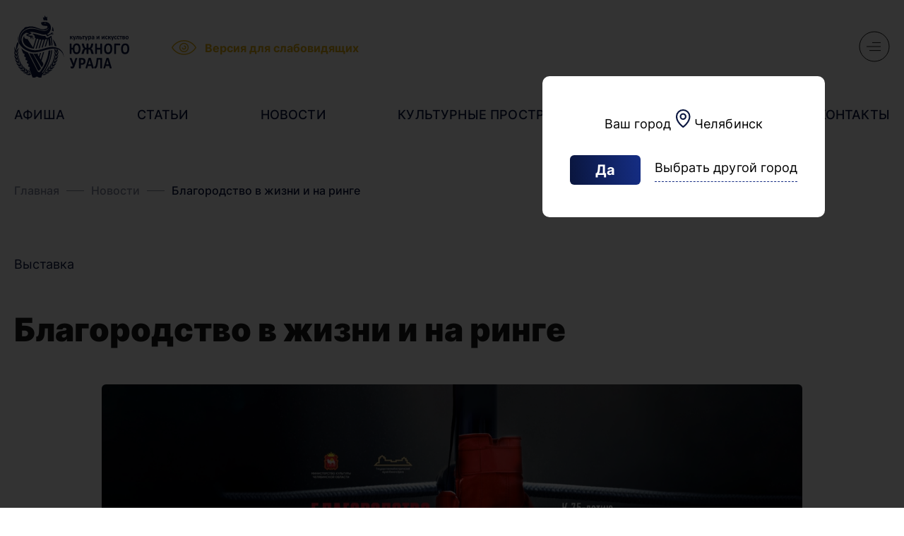

--- FILE ---
content_type: text/html; charset=utf-8
request_url: https://www.cultureural.ru/news/973
body_size: 147563
content:
<!DOCTYPE html><html><head><meta charSet="utf-8"/><title>Благородство в жизни и на ринге</title><meta name="description" content="В честь 75-летнего юбилея Федерации бокса Челябинской области пятого июля в Государственном историческом музее Южного Урала открывается выставочный проект «Благородство в жизни и на ринге»."/><meta property="og:title" content="Благородство в жизни и на ринге"/><meta property="og:description" content="В честь 75-летнего юбилея Федерации бокса Челябинской области пятого июля в Государственном историческом музее Южного Урала открывается выставочный проект «Благородство в жизни и на ринге»."/><meta property="og:image" content="https://backend.cultureural.ru/uploads/customFiles/1720085991067143c684f65cc6bf16294d0515048c.png"/><meta name="viewport" content="width=device-width, initial-scale=1, minimum-scale=1, maximum-scale=1, user-scalable=no, viewport-fit=cover"/><link rel="apple-touch-icon" sizes="180x180" href="/apple-touch-icon.png"/><link rel="icon" type="image/png" sizes="32x32" href="/favicon-32x32.png"/><link rel="icon" type="image/png" sizes="16x16" href="/favicon-16x16.png"/><link rel="manifest" href="/site.webmanifest"/><link rel="mask-icon" href="/safari-pinned-tab.svg" color="#5bbad5"/><meta name="msapplication-TileColor" content="#00aba9"/><meta name="theme-color" content="#ffffff"/><link rel="stylesheet" type="text/css" href="/FixStyle.css"/><script src="/js/jquery.js"></script><script src="/js/uhpv-full.js"></script><meta name="next-head-count" content="17"/><link rel="preload" href="/_next/static/css/0ab3f4bf2c8c2fe2.css" as="style"/><link rel="stylesheet" href="/_next/static/css/0ab3f4bf2c8c2fe2.css" data-n-g=""/><link rel="preload" href="/_next/static/css/ad6b56b4f9817d9b.css" as="style"/><link rel="stylesheet" href="/_next/static/css/ad6b56b4f9817d9b.css" data-n-p=""/><link rel="preload" href="/_next/static/css/74fddaaecd210e8e.css" as="style"/><link rel="stylesheet" href="/_next/static/css/74fddaaecd210e8e.css" data-n-p=""/><noscript data-n-css=""></noscript><script defer="" nomodule="" src="/_next/static/chunks/polyfills-c67a75d1b6f99dc8.js"></script><script src="/_next/static/chunks/webpack-cb7634a8b6194820.js" defer=""></script><script src="/_next/static/chunks/framework-5f4595e5518b5600.js" defer=""></script><script src="/_next/static/chunks/main-da87f8cfa59fe76a.js" defer=""></script><script src="/_next/static/chunks/pages/_app-412fdc7037416043.js" defer=""></script><script src="/_next/static/chunks/75fc9c18-e61c2e0d9c9a0957.js" defer=""></script><script src="/_next/static/chunks/819-f061d3f95d49a99f.js" defer=""></script><script src="/_next/static/chunks/675-a68a687f75217cc4.js" defer=""></script><script src="/_next/static/chunks/417-ee2ed194715e56d6.js" defer=""></script><script src="/_next/static/chunks/643-0bb0955e9f03daa4.js" defer=""></script><script src="/_next/static/chunks/pages/news/%5Bid%5D-66d83c40d1e47477.js" defer=""></script><script src="/_next/static/GpZEMegLEqEPeQXus_hfj/_buildManifest.js" defer=""></script><script src="/_next/static/GpZEMegLEqEPeQXus_hfj/_ssgManifest.js" defer=""></script></head><body><div id="__next" data-reactroot=""><div><div></div><div><header class="Header_wrapper__tUc_c"><div class="Header_container__chyWF"><div class="Header_left__X9H0U"><a class="Header_leftLogo__tNYnc" href="/"><svg width="163" height="88" fill="none" xmlns="http://www.w3.org/2000/svg" class="logo Header_logoBlue__I6f40"><path d="M42.513 3.338c-.526-.157-1.263-.918-1.684-1.008-.042.314.82 4.167.968 4.526.842 0 1.726-.112 2.652-.09.547.023 2.315.336 2.589.269l-.463-5.579c-.38.023-.926 1.143-1.368 1.457C44.723 2.62 43.88.246 43.355 0c-.127.605-.59 3.002-.842 3.338zm10.923 18.193c.652.246 1.03 0 1.999.717.231.179.295.336.526.313.084-1.187-.168-2.688-.442-3.741-.147-.516-.779-2.846-1.2-2.935l-.315 2.98c-.126.515-.59 2.397-.568 2.666zM26.16 26.639c1.179.47 1.747.717 2.378 1.658.968 1.389.695 2.24.758 3.316l1.389.582c0 .426-1.642 5.668-1.894 6.52-.484 1.613-1.62 5.153-1.936 6.497-.358-.112-.716-.896-1.095-1.434l-2.967-4.548c-1.263-2.016-2.736-4.033-3.915-6.027-.968.045-1.978.448-3.367-.784a3.714 3.714 0 01-.926-1.322c-.337-.806-.19-1.142-.316-1.949-.42 0-1.347 2.106-1.536 2.778-1.01 3.764.526 7.394 2.883 9.813 1.2 1.233 3.41 2.622 5.346 3.428 1.347.56 5.303 1.994 6.924 1.77.274-1.098.736-2.442 1.073-3.54.295-.986 3.03-10.194 3.262-10.62l2.21.628c-.02.672-4.062 12.95-4.02 13.689.421.045 1.2.045 1.474-.18.231-.29.863-2.643 1.052-3.248.316-1.098.652-2.218 1.01-3.36.295-.964 1.768-6.14 2.063-6.587l2.23.336c.106.313-2.925 9.858-3.24 10.933-.127.426-.443 1.277-.464 1.59.316.068 1.495-.156 1.663-.403.21-.313 3.367-11.47 3.704-11.986l2.357-.045c-.02.852-3.346 10.732-3.325 11.404.147.023 1.536-.246 1.705-.605l3.199-10.552c.147-.47.21-.448.694-.516.737-.112 1.368-.358 2-.425-.021.537-.569 2.128-.758 2.71-.316 1.054-2.378 7.596-2.4 8.089.253 0 1.432-.292 1.58-.404.23-.179 2.167-6.923 2.398-7.73.148-.47.78-2.89 1.01-3.046.295 1.255.485 3.248.632 4.615.084.784.126 1.748.168 2.532.042.672-.02 1.994.106 2.576.273.068 2.252-.224 2.483-.313.231-1.277-.442-7.282-.758-9.052-.21-1.12-.589-1.702.653-2.106.273.807.736 4.324.82 5.31l.38 5.758 1.094.045c.337-.045.126.022.273-.112.4-.515-.547-8.223-.82-9.79l-.421-2.241c0-.448.168-.202.273-.628-.147-.134-.273-.224-.4-.358-.21-.202-.168-.291-.4-.47-.505.111-2.546 1.702-4.377 2.42-2.63 1.03-3.01-.247-3.852-2.241-.736-.135-2.272.268-4.672-.292-2.504-.582-11.785-3.315-12.838-3.159-.084.157-.147.381-.231.538-.21.291-.274.157-.316.538zm13.006 46.758c.232-.112.61-.874.758-1.165.842-1.501 1.831-2.6 1.39-3.988-.295-.964-.864-1.793-1.369-2.442-1.389-1.815-1.2-1.479-.905-2.442.274-.964 3.452-11.135 3.494-11.718-.253 0-1.39.291-1.557.403-.253.18-1.284 3.966-1.432 4.414l-1.83 5.982c-.253-.134-.506-.672-.695-.986-.863-1.366-1.095-1.277-.8-2.195.358-1.12 1.894-5.982 1.852-6.363-.294-.023-1.41.246-1.557.425-.169.18-.421 1.21-.526 1.591-.169.56-.821 2.935-1.01 3.204-.295-.112-1.053-1.501-1.306-1.86-.273-.403-.441-.492-.231-1.12.105-.336.316-.896.337-1.21-.274-.044-2.505.292-2.989.336-1.115.135-2.252-.022-3.304.09-.042.358.421.896.631 1.232 1.453 2.285 10.797 17.61 11.05 17.812zM23.361 53.68c-.547-.134-1.557-.47-2-.515.022.47 5.978 11.986 6.946 14.025 1.136 2.375 2.336 4.638 3.494 6.968.8 1.613 1.915 4.772 3.556 3.875.421-.224 1.01-.806 1.305-1.232 1.726-2.42 1.41-1.815.653-3.27-1.6-3.048-3.894-6.946-5.599-10.038-1.241-2.263-2.441-4.458-3.746-6.721-1.642-2.868-.99-2.442-2.462-2.689a21.554 21.554 0 01-2.147-.403zm-13.049-6.699c.022.246 2.463 6.587 2.652 6.833.484.09.758.023 1.158.27.905.582 1.073 2.06.02 2.844l.632 1.614c.947.134 1.39.246 1.705 1.03.505 1.21-.463 1.927-.484 2.106.063.336.484 1.367.61 1.569.526 0 1.642-.18 2.042 1.008.42 1.277-.484 1.86-.758 2.173 0 .336.4 1.255.568 1.523.358.045 1.39-.268 1.915.986.485 1.143-.315 1.793-.673 2.174.021.38.42 1.232.568 1.568 1.01.067 1.537.134 1.873 1.03.38 1.031-.147 1.591-.589 2.062-.02.448.905 2.554 1.116 3.091l2.357 6.072c.231.605.905 2.532 1.2 2.935.357.067 3.409.067 3.62-.022.504-.202.841-1.188 2.672-1.076 1.557.09 1.557 1.12 2.589 1.12.8 0 2.988.09 3.578-.044.105-.426.084-.986.21-1.501.295-1.3.99-2.353 1.747-3.294 6.166-7.864 10.649-17.811 12.543-28.028.105-.627 1.095-5.735.695-5.847-.316-.09-.99.022-1.263.112l-.716 4.996c-1.41 7.953-3.683 14.025-7.534 20.836-1.263 2.24-2.168 3.293-3.325 5.108-.358.56-.8 1.255-1.62.65.041-.314.84-1.322 1.072-1.636 1.074-1.478 2.231-3.338 3.157-4.974a58.115 58.115 0 003.536-7.258c1.094-2.756 1.894-5.176 2.715-8.223.4-1.456.631-3.025.968-4.503.232-1.03.652-3.809.631-4.817-.357-.023-2.357.358-2.63.47-.758 4.28-.884 6.453-2.273 10.755-1.979 6.206-4.714 12.075-8.46 17.228-.422.583-.99 1.434-1.41 1.838-1.39 1.277-2.82.582-3.79-1.21l-3.261-6.385a131.609 131.609 0 00-2.168-4.257c-.758-1.39-1.452-2.89-2.168-4.257l-4.335-8.469a183.1 183.1 0 00-1.074-2.106c-.315-.627-.189-.515-.82-.784-1.684-.717-3.641-1.725-5.114-2.733-1.832-1.233-2-1.434-3.536-2.689l-.148-.045v.157z"></path><path clip-rule="evenodd" d="M3.135 48.886c.59-.47 1.83-4.48 2.147-5.623.273-1.008.568-2.061.862-3.07.21-.717.043-.873-.231-1.456-.126-.291-.4-1.165-.61-1.344-.632.358-1.979 4.055-2.21 5.086a16.057 16.057 0 00-.463 3.226c-.042.851.105 2.621.505 3.181zm9.344 31.568c.505.65 2.547 1.613 3.662 1.837 1.263.247 3.662.202 4.357-.717-.084-.179-.169-.201-.421-.291l-1.305-.582c-.673-.336-1.01-.695-1.957-.471-.8.202-1.263.38-2.147.403-1.263.023-1.873-.38-2.189-.179zm-3.809-3.72c.526.785 2.168 1.973 3.157 2.376 1.22.515 3.262 1.03 4.462.201-.148-.268-1.179-.896-1.495-1.142-.463-.359-.926-.919-1.683-.919-.947 0-1.431.157-2.42-.022-.864-.157-1.263-.448-1.916-.65l-.147-.022.042.179zM.757 44.138c-.463 1.21-.21 4.234.063 5.489.252 1.12 1.284 3.54 2.041 3.652.063-.314.042-2.353.063-2.89.021-1.031-.336-1.457-.715-2.107-1.452-2.374-1.052-3.786-1.452-4.144zm4.672 27.96l.568.941c1.431 1.905 4.23 4.078 6.503 3.294-.063-.27-.463-.583-.652-.784-1.01-1.098-1.326-1.77-2.294-1.905-3.241-.425-3.325-1.367-4.125-1.546zm-2-13.6c-.063-.806-.273-1.792-.357-2.62-.19-1.838-.968-1.457-2.147-3.765-.337-.672-.715-1.837-.779-1.949l-.084-.09c-.252 1.367.316 4.011.779 5.154.4.986 1.6 3.226 2.589 3.27zm3.094 10.8c-2.63-.807-3.093-2.061-3.599-2.24.064.537.716 1.59.99 1.993 1.115 1.725 2.967 3.585 5.366 3.563-.084-.426-.4-.74-.61-1.031-.82-1.255-.926-1.904-2.147-2.285zM4.04 61.164c-.316-1.188-.421-1.232-1.179-1.837-.884-.717-1.515-1.434-2.083-2.442-.295-.516-.295-.807-.568-.941-.106 1.344.883 3.786 1.389 4.727.568 1.03 1.915 2.823 3.093 2.913-.042-.516-.505-1.86-.652-2.42zM2.588 63.27c-.653-.605-1.095-1.479-1.41-1.636.105 1.21 1.389 3.54 1.936 4.257.42.56 2.336 2.644 3.557 2.375-.021-.202-.758-1.748-.926-2.106-.484-1.098-.38-1.098-1.368-1.635-.695-.381-1.263-.762-1.79-1.255zm14.248 20.052c.526.605 2.294 1.053 3.262 1.12 1.43.112 2.504.023 3.662-.493 0-.336-.19-.717-.316-1.03-.168-.448-.147-.56-.61-.695-.926-.269-1.074-.18-1.873.224-2.315 1.165-2.484.65-4.125.874zm.484-7.438c-.358-.359-1.053-1.188-1.494-1.322.042.336.315.784.441 1.097.148.359.274.65.38 1.009.757 2.352.589 2.845 2.04 3.607.422.224 1.516.762 1.98.829-.296-1.613-2.253-4.1-3.347-5.22zm-4.336-4.212c-.252-.068-.105-.068-.168.09.063.604.4 1.456.484 2.217.316 2.666.19 2.8 1.579 3.876.252.202 1.283 1.008 1.557 1.053.147-.784-1.031-3.36-1.347-4.033-.8-1.613-1.41-2.083-2.105-3.203zM3.177 53.21c.295.045.526-.425.673-.605 1.2-1.523 2.652-5.22 2.757-6.855-.294.134-.4.493-.589.761-1.305 1.815-2.799 2.442-2.841 3.988-.021.807-.084 1.927 0 2.711zm8.734 18.193c-.252-.717-1.2-3.182-1.684-3.383.021.761.169 1.59.21 2.442.022.896-.083 1.68.022 2.599.084.806.61 1.097.989 1.545.274.337.905 1.143 1.326 1.278-.021-1.502-.4-3.227-.863-4.481zm-3.557-7.304c-.147.224-.147 1.68-.273 2.464-.106.717-.274 1.501-.337 2.24-.063.987.358 1.345.716 1.928.273.425.715 1.321 1.073 1.478.463-.56.084-3.607-.084-4.413-.127-.605-.716-3.137-1.095-3.697zm-4.65-5.646c.315-.135.378-.38.588-.762.169-.313.253-.515.4-.851.632-1.412 1.537-5.332 1.326-6.408-.105.067-.842 1.524-.989 1.77-1.073 1.748-1.852 2.061-1.663 3.742.106.851.232 1.702.337 2.509zm3.303 9.544c.821-1.411.463-7.37-.084-8.312-.105.135-.463 1.905-.547 2.24-.21.74-.442 1.412-.631 2.107-.274.985-.021 1.344.336 2.173.148.336.274.627.442.963.084.157.148.336.21.493.17.359.17.291.274.336zm-1.915-4.593c.968-1.658 1.473-6.587 1.052-8.267-.315.605-.463 1.344-.778 2.017-.316.65-.59 1.277-.905 1.904-.463.94-.379 1.21-.105 2.263.105.358.4 1.86.736 2.083zm14.248 13.51l.442.717c1.22 1.748 1.957 4.503 3.22 4.235-.063-.516-.947-2.487-1.178-3.16-.127-.38-.169-.358-.506-.582-.526-.336-1.367-1.03-1.978-1.21zm-9.028-29.932l-.021-.18.147.045c-.084-.09.084-.09-.253-.134.063.426.021.157.127.269zm2.504 24.757c.063-.157-.084-.157.168-.09-.147-.18.169-.067-.168-.157-.063.135-.063.135 0 .247zM8.67 76.735l-.063-.157.147.022c-.105-.111.063-.179-.231-.022.084.269 0 .067.147.157zm51.226-32.957c.02-2.195-2.084-6.161-3.326-7.864-.336-.448-1.368-1.815-1.788-1.949l1.725 5.758c1.179 3.92.547 3.45 1.873 3.741.463.09 1.053.292 1.516.314zM42.533 81.776c1.052.762 2.946.784 4.335.448 1.031-.246 1.852-.695 2.715-1.232.126-.09.274-.18.4-.27.253-.2.21-.089.295-.38-.842.067-1.326.314-2.337.269-.82-.045-1.346-.246-2.062-.426-.905-.201-1.263.157-1.936.516-.568.29-1.284.425-1.41 1.075zm11.554-5.063l.063-.157-.168.022c-3.704 1.59-3.978 0-5.325 1.053l-2.189 1.703c2.463 1.389 6.546-.963 7.619-2.621zm5.24-18.193c1.01-.18 2.19-2.218 2.631-3.36.421-1.12 1.073-3.832.737-5.153-.19.156-.316.829-.4 1.075-1.158 3.136-2.336 2.599-2.589 4.772-.126.874-.295 1.792-.379 2.666zm-9.07 17.812c1.683.38 3.325-.381 4.398-1.188.632-.493 2.63-2.307 2.652-3.047-.505.224-1.137.762-1.789 1.03-.758.292-1.389.404-2.252.516-1.052.157-1.157.605-1.663 1.165-.273.291-1.283 1.255-1.346 1.524zm9.512-9.096l-.084-.09c-.779.493-.568 1.12-3.62 2.218-.905.314-.989.65-1.473 1.434-.19.313-1.073 1.546-1.115 1.814 1.473.292 3.346-1.187 3.998-1.814.421-.426 2.168-2.666 2.294-3.563zm-3.662 1.03c.547.224 1.684-.56 2.063-.851 1.515-1.12 3.157-3.854 3.41-5.78-.548.313-.695 1.456-3.2 2.89-1.01.582-.905.515-1.389 1.68-.147.38-.905 1.882-.884 2.061zm6.272-12.233c-.084.493-.8 1.569-1.094 1.905-2.526 2.912-1.768.56-2.884 4.458-.105.381-.294.784-.336 1.188 1.136-.113 2.504-1.815 3.093-2.913.526-.986 1.431-3.271 1.41-4.682l-.189.044zm-16.08 22.853c.38-.045 2.148-1.412 2.421-1.748.484-.56.632-2.442.737-3.36.084-.74.442-1.636.505-2.24-.842.38-3.641 5.443-3.662 7.348zM59.392 56.01c.147-1.21-.043-1.434-.527-2.15-.19-.292-.378-.516-.568-.83-.526-.829-.863-1.255-1.284-2.195-.105-.27-.042-.247-.273-.381-.148 1.613 1.157 7.191 2.23 7.93.274-.29.358-1.836.422-2.374zm-3.62 11.986c.336-.157.778-1.478.947-1.837.357-.851.589-1.03.315-2.084-.21-.761-.442-1.389-.652-2.173a8.142 8.142 0 01-.274-1.142c-.042-.202-.063-.359-.105-.583-.042-.269 0-.291-.147-.47-.61 1.12-.884 7.348-.084 8.29zm-5.725 7.887c.316-.09 1.052-.986 1.305-1.255 1.41-1.479.947-1.546.99-4.167.02-.852.146-1.591.188-2.398-.231.113-.21.113-.357.381l-.632 1.3c-.252.605-.505 1.187-.715 1.837-.253.717-1.074 3.607-.779 4.302zm3.03-3.832c.106.135.043.09.232.112.253-.156.821-1.187 1.053-1.523.4-.605.694-.896.63-1.904-.062-.897-.399-2.308-.462-3.495-.021-.359.042-.964-.105-1.188-.358.538-.905 2.733-1.095 3.607-.442 2.039-.126 3.025-.252 4.391zm3.473-15.705c-.084 2.196.063 4.638.926 6.654.127.314.042.18.232.358.294-.246.568-1.613.694-2.06.505-1.77.106-1.748-.968-4.078-.273-.605-.442-1.479-.757-1.994l-.127 1.12zm1.516-8.312c-.526-.515-.4-.717-1.453-.605-.105.426.926 2.823 1.137 3.249.358.761.779 1.433 1.284 2.06.19.247.273.449.547.516.084-.717.042-1.568.021-2.308-.021-1.545-.19-1.59-1.536-2.912zm1.83 5.265c.4-.022 1.242-1.411 1.495-1.972.294-.65.715-1.971.715-2.845-.336-.157-.904-.426-1.368-.448-.442.538-.926 1.389-.904 2.218.02.627-.022 2.577.063 3.047zM43.439 80.365l-.063.179.168-.023c.273-.112.99-.448 1.2-.605.336-.224.505-.605.673-1.097.147-.426.842-2.577.842-2.801l-.063-.022-2.757 4.369zm16.205-31.501c.19-.247.295-.74.274-1.053l-.884-.224c.042.358.105.425.231.672l.253.47c.084.113.02.045.126.135zm10.397 9.32l.168 1.03c.147-.313.21-2.06-.042-2.195-.02.56.105 1.008.042 1.658-.084-.18-.02-.09-.084-.269-.063-.202.021-.067-.084-.224zm-23.803 17.79l.063.022c.021-.023.084-.023.147-.18.084-.269 0-.067-.063-.157l-.147.314zm13.532-8.739c.127-.156.084.225.106-.224-.358 0-.085-.022-.19.135l.084.09zM43.564 80.5l-.168.022.063-.179c-.127.135-.084-.067-.106.246.358.023.127 0 .211-.09zm10.523-3.786c.105-.112.126.134.105-.202-.358-.067-.126-.022-.21.067l.168-.022-.063.157zm8.481-20.724l-.189.044c.126-.336.168-.09.19-.044zm-9.26 16.153c-.19 0-.126.022-.231-.112l.105.246.126-.134zM40.576 84.398c1.452.291 4.946-.314 5.325-1.12-.8.022-1.431.066-2.21-.113-.61-.134-1.368-.538-1.768-.605-.084.023-1.305 1.48-1.347 1.838z"></path><path d="M70.166 57.02c.064-1.816-1.073-4.213-1.767-5.4-.884-1.479-2.126-2.734-3.41-3.742-2.652-2.061-6.545-3.204-10.628-3.316-11.344-.336-20.814 8.873-34.705 2.286-1.62-.762-3.093-1.68-4.314-2.689-1.326-1.12-2.4-2.308-3.241-3.92-3.325-6.296-1.326-12.525 4.546-15.639.505-.269.715-.09 1.347.022.526.09 2.588.426 2.946.583-.105.336-.694.426-.968.56-.59.247-2.967 1.255-2.967 1.815.315.829 2.715 1.815 3.788 2.15 1.115.337 2.378.65 2.504 2.062.063.806-.252.851-.252 1.344.463.09.652-.336.841-.672.211-.38.169-.986.337-1.3 1.032.381.716 2.106.863 2.69.4-.068.421-.404.484-.763.253-1.254-.337-1.882-.884-2.71.968-.247 2.02 1.478 2.273 2.285.127.358.084 1.008.442 1.097.653-.85-.42-2.822-1.43-3.607-.19-.156-.338-.268-.57-.358-.189-.09-.441-.135-.504-.336 1.01-.27 2.799.918 2.125-.023-.715-1.008-2.441-.896-3.493-.94-1.2-.045-2.273-.113-3.41-.404-.147-.045-.315-.09-.463-.134-.294-.09-.273-.045-.42-.27 1.052-.425 5.113-1.41 5.471-2.598-.084-.112-.02-.045-.126-.134l-.168-.135c-.737-.493-1.936-.94-2.526-1.479.526-.537 5.304.18 6.188.359 3.767.829 7.324 1.994 11.07 2.89.968.224 1.957.38 2.988.448.632.045 1.032-.022 1.62-.045.59-.022 1.032-.246 1.558-.224l1.242 2.8c.926.09 3.346-1.523 4.083-1.97.505-.292 1.368-.83 1.978-.987 1.41-.38 1.263 1.076 1.705 1.21.4-.694-.295-1.254-.295-1.658 1.263-.134 1.2.896 1.6.964.505-1.479-1.347-1.479-1.663-1.703.337-.717 1.284-.09 1.705-.067 0-.381-.126-.426-.379-.56-.168-.09-.42-.224-.673-.247-.758-.09-1.032.27-1.495.404.084-.92.61-.583.632-1.076-.674-.246-1.095.605-1.347 1.008-.421.65-.548.74-1.347 1.098-.674.314-2.8 1.434-3.515 1.322-.147-.291-.484-.963-.526-1.277 1.873-.717 3.578-2.98 4.357-4.93 1.894-4.726.02-10.619-5.451-11.94-1.495-.36-2.589-.314-4.125-.157-.8.09-3.094.56-3.683.918-.064 1.68.884 3.204 1.746 3.786 1.263.852 2.757.941 4.483.941 1.768 0 3.683.09 2.568 2.398-.295.605-.821 1.21-1.22 1.546-.57.47-.38.157-1.053.134a2.186 2.186 0 00-1.158.291c-.526.314-.147.47-.842.516-.441.044-.904.022-1.346.022-7.05-.067-13.449-6.25-22.351-3.45-1.473.47-1.158-.09-2.21.179-.695.18-1.368.47-1.873.874-.947.762-.82 1.254-1.22 1.568-2.19 1.725-3.831 3.518-5.115 6.05-3.599 7.146-.379 12.882-.252 13.98-.653-.74-1.39-3.16-1.663-4.414a18.736 18.736 0 01-.379-2.689c-.021-.537.063-2.823-.021-3.002-.295.314-.547 2.129-.61 2.756-.463 4.48 1.073 7.998 3.578 11.292 1.578 2.083 4.04 4.077 6.23 5.422 2.146 1.3 4.292 2.33 6.713 3.159 7.408 2.531 14.627-.135 21.803-2.151 1.684-.47 3.494-.986 5.24-1.322 1.79-.336 3.831-.807 5.683-.829 3.936-.045 7.156.224 10.313 2.711 2.315 1.815 4.861 5.153 4.924 8.536.106.157.021.022.085.224.063.202 0 .09.084.269.042-.695-.085-1.143-.085-1.703zm-25.15-46.064a.718.718 0 01-.252.157c-.105.044-.21.09-.337.112-.231.067-.526.09-.778.112-.21 0-.4 0-.59-.045a1.819 1.819 0 01-.61-.202c.316-.627 1.579-.694 2.273-.448.168.045.295.135.379.202-.021.067-.063.09-.084.112zM8.903 34.526c.063.604.231 1.321.274 1.881l-.19-.336c-.737-1.725-.8-4.75-.379-6.699.021-.134.063-.246.084-.38.821-3.093 2.547-5.647 4.799-7.551a16.259 16.259 0 014.525-2.71 10.77 10.77 0 011.094-.404 18.059 18.059 0 013.43-.74c1.6-.179 3.178-.067 4.694.157a49.1 49.1 0 012.715.493c.252.045.526.112.779.18.041.022.105.022.147.044.231.045.463.112.673.18.19.044.4.112.59.156.21.067.441.112.652.18 2.946.85 5.85 1.881 9.113 1.904h.463c.463-.023.947-.045 1.431-.112a6.935 6.935 0 002.273-.672c.084-.045.147-.09.231-.112.148-.09.295-.157.421-.247a7.902 7.902 0 001.579-1.456c.316-.38.505-.672.631-.695-.02.09-.042.202-.063.292-.084.268-.253.56-.42.851a9.487 9.487 0 01-1.032 1.344c-.631.672-1.6 1.098-2.694 1.412-.274.09-.568.134-.863.179-.147.022-.294.045-.442.045-.294.022-.59.045-.905.045-.59 0-1.178-.045-1.768-.135-.042 0-.063 0-.105-.022-.42-.045-.82-.112-1.22-.202-.61-.112-1.221-.224-1.79-.336-.673-.112-1.41-.313-2.104-.493-.21-.045-.4-.112-.59-.157-.168-.044-.336-.09-.483-.134-3.305-.896-6.461-1.568-9.64-1.59-.883 0-1.767.044-2.651.156-.526.067-1.074.157-1.6.269-1.073.224-2.146.56-3.262 1.008-2.757 1.12-5.05 3.182-6.524 5.736-1.515 2.643-2.189 5.534-1.873 8.67z"></path><path clip-rule="evenodd" d="M82.816 33.494c0 .023 0 .045-.022.068-.02.022-.042.022-.084.044-.042.023-.105.023-.168.023h-.589c-.085 0-.148-.023-.19-.023-.042-.022-.084-.022-.105-.044-.021-.023-.042-.045-.042-.09l-.379-1.03c-.042-.135-.105-.247-.147-.36-.063-.089-.106-.178-.169-.223a.393.393 0 00-.21-.112 1.007 1.007 0 00-.274-.045h-.231v1.77c0 .022-.021.045-.021.067a.457.457 0 01-.106.067c-.042.023-.105.023-.168.045-.063 0-.168.023-.273.023-.106 0-.19 0-.274-.023a.378.378 0 01-.168-.045.454.454 0 01-.106-.067c-.02-.022-.02-.045-.02-.067v-4.369c0-.022 0-.045.02-.067a.156.156 0 01.106-.045c.042-.022.105-.022.168-.045.063 0 .168-.022.274-.022.105 0 .189 0 .273.022.063 0 .126.023.168.045.043.023.085.023.106.045.02.022.02.045.02.067v1.68h.232c.106 0 .19-.022.253-.044.084-.023.147-.068.21-.112a.868.868 0 00.169-.224 1.11 1.11 0 00.147-.359l.337-.94c0-.023.02-.068.042-.09a.457.457 0 01.105-.068c.042-.022.105-.022.19-.022h.589c.063 0 .126.022.168.022.042.023.063.023.084.045.021.023.021.045.021.067 0 .023 0 .067-.02.112a1.607 1.607 0 00-.064.18l-.316.828a1.942 1.942 0 01-.21.426c-.063.112-.147.202-.21.291-.085.068-.148.135-.232.18-.084.044-.147.09-.21.112.084.044.189.09.252.134a.94.94 0 01.232.18c.084.067.147.179.21.29.063.113.126.247.21.404l.4.963c.022.045.043.067.043.112.02.023.02.067.02.09 0 .022.022.045.022.067-.064.045-.064.045-.064.067zm3.135.112l-.484 1.524c-.02.09-.105.134-.231.18-.127.044-.295.044-.526.044-.127 0-.21 0-.295-.023-.063-.022-.126-.022-.168-.067-.043-.022-.064-.067-.064-.09 0-.044 0-.089.021-.134l.548-1.456c-.042-.022-.084-.045-.105-.09-.043-.044-.064-.09-.064-.134l-1.389-3.966a.815.815 0 01-.063-.268c0-.068.021-.113.063-.135.042-.022.106-.067.19-.067.084-.023.21-.023.337-.023h.315a.31.31 0 01.168.045c.043.023.085.045.106.09.02.045.042.09.063.18l.947 2.89h.021l.863-2.958c.02-.09.042-.134.063-.18a.489.489 0 01.147-.067c.064-.022.19-.022.358-.022.126 0 .232 0 .316.022a.938.938 0 01.19.068c.041.044.062.09.062.134a.88.88 0 01-.042.202l-1.347 4.301zm5.493-.157c0 .023 0 .068-.02.09-.022.023-.043.045-.085.067-.042.023-.105.023-.168.045-.085 0-.169.023-.274.023-.105 0-.21 0-.273-.023a.31.31 0 01-.169-.045c-.042-.022-.084-.044-.084-.067-.021-.022-.021-.045-.021-.09v-3.494h-.82c-.043.515-.106.963-.19 1.344-.063.38-.148.717-.253.986-.084.268-.19.515-.316.694-.105.18-.231.336-.378.426a1.19 1.19 0 01-.442.224 1.957 1.957 0 01-.505.067c-.043 0-.085 0-.106-.022l-.063-.068c-.02-.044-.02-.09-.02-.157v-.29-.292c0-.067.02-.134.02-.18.021-.044.021-.066.042-.089.021-.022.042-.022.084-.022a.534.534 0 00.253-.067.613.613 0 00.21-.202 1.99 1.99 0 00.19-.381c.063-.157.126-.358.168-.582.063-.247.105-.516.148-.852.042-.336.084-.717.126-1.165a.52.52 0 01.084-.291c.042-.067.126-.09.232-.09h2.315c.105 0 .19.023.231.09a.52.52 0 01.084.291v4.122zm5.01-1.456c0 .247-.043.493-.127.695a1.274 1.274 0 01-.42.537c-.19.157-.422.27-.695.359a3.23 3.23 0 01-.99.134h-.631c-.105 0-.21-.022-.295-.022-.105 0-.189-.022-.273-.022-.148-.023-.253-.068-.316-.135s-.105-.202-.105-.358v-4.033c0-.023 0-.067.02-.09a.293.293 0 01.085-.067c.042-.022.105-.022.168-.045.064 0 .169-.022.274-.022.105 0 .21 0 .274.022.063 0 .126.023.168.045a.454.454 0 01.105.067c.021.023.021.045.021.09v1.344c.106 0 .21-.022.337-.022h.379c.337 0 .631.045.884.112.252.067.463.179.631.313.169.135.274.292.358.493.105.135.147.359.147.605zm-1.2.067c0-.112-.021-.224-.043-.313a.61.61 0 00-.463-.358 2.276 2.276 0 00-.441-.046h-.316c-.105 0-.19.023-.274.023v1.389c.085 0 .19.022.274.022h.316c.315 0 .547-.067.694-.201.168-.112.253-.291.253-.516zm4.65-2.576c0 .112 0 .202-.02.269a.444.444 0 01-.042.18.306.306 0 01-.064.089c-.02.022-.042.022-.084.022h-.989v3.405c0 .023 0 .068-.02.09a.293.293 0 01-.085.067c-.042.023-.105.023-.168.045-.085 0-.169.023-.274.023-.105 0-.21 0-.274-.023a.378.378 0 01-.168-.045c-.042-.022-.084-.044-.084-.067-.021-.022-.021-.045-.021-.09v-3.405H96.6c-.022 0-.064 0-.085-.022a.306.306 0 01-.063-.09c-.02-.045-.02-.09-.042-.18 0-.066-.02-.156-.02-.268 0-.09 0-.18.02-.247.021-.067.021-.111.042-.156a.306.306 0 01.063-.09c.021-.022.042-.022.085-.022h3.177c.022 0 .043 0 .085.022.02.023.042.045.063.09.02.044.02.09.042.157-.063.067-.063.156-.063.246zm2.968 4.122l-.484 1.524c-.021.09-.105.134-.231.18-.127.044-.295.044-.526.044-.127 0-.211 0-.295-.023-.063-.022-.126-.022-.168-.067-.043-.022-.064-.067-.064-.09 0-.044 0-.089.021-.134l.548-1.456c-.042-.022-.085-.045-.106-.09-.042-.044-.063-.09-.063-.134l-1.389-3.966a.817.817 0 01-.063-.268c0-.068.021-.113.063-.135.042-.022.105-.067.19-.067.084-.023.21-.023.336-.023h.316a.31.31 0 01.168.045c.043.023.085.045.106.09.021.045.042.09.063.18l.947 2.89h.021l.863-2.958c.021-.09.042-.134.063-.18.021-.022.084-.044.147-.067.063-.022.19-.022.358-.022.126 0 .232 0 .316.022a.935.935 0 01.189.068c.042.044.063.09.063.134a.879.879 0 01-.042.202l-1.347 4.301zm6.146-2.397c0 .381-.042.74-.127 1.03-.084.314-.189.56-.336.785-.148.224-.337.38-.548.493-.231.112-.484.179-.757.179-.126 0-.232-.022-.316-.045-.105-.022-.189-.067-.295-.112a1.91 1.91 0 01-.273-.18 1.536 1.536 0 01-.274-.268v2.039c0 .022 0 .067-.021.09a.293.293 0 01-.084.067c-.042.022-.105.022-.168.044-.063 0-.169.023-.274.023-.105 0-.21 0-.274-.023a.376.376 0 01-.168-.044c-.042-.023-.084-.045-.084-.068-.021-.022-.021-.044-.021-.09v-6.026c0-.022 0-.067.021-.09.021-.022.042-.044.084-.067.042-.022.084-.022.147-.045.064 0 .148-.022.232-.022.084 0 .168 0 .231.022.064 0 .106.023.148.045a.293.293 0 01.084.067c.021.023.021.045.021.09v.515c.126-.134.232-.246.358-.336.105-.09.231-.179.337-.246.126-.067.231-.112.357-.157.127-.022.253-.045.4-.045.295 0 .547.067.758.18.21.134.379.29.505.515.126.224.231.47.295.762.021.29.042.604.042.918zm-1.179.09c0-.18-.021-.359-.042-.538a1.381 1.381 0 00-.126-.448.735.735 0 00-.253-.314c-.105-.09-.231-.112-.379-.112-.084 0-.147.023-.231.045-.084.023-.147.067-.232.112-.084.045-.147.134-.231.202-.084.09-.169.201-.253.313v1.434a2.5 2.5 0 00.463.493c.148.112.295.18.463.18a.693.693 0 00.379-.113c.105-.09.19-.179.253-.313.063-.135.126-.27.147-.448.021-.157.042-.337.042-.493zm5.556 2.15c0 .045-.021.09-.042.113a.487.487 0 01-.147.067c-.063.022-.169.022-.295.022-.126 0-.231 0-.294-.022-.064-.023-.106-.023-.127-.067a.178.178 0 01-.042-.112v-.337c-.168.18-.358.337-.568.449a1.478 1.478 0 01-.716.156c-.21 0-.421-.022-.589-.09a1.368 1.368 0 01-.463-.268 1.397 1.397 0 01-.316-.448 1.811 1.811 0 01-.105-.605c0-.247.042-.47.147-.65.085-.179.232-.336.421-.47.19-.112.4-.202.674-.27.273-.066.589-.089.947-.089h.4v-.269c0-.134-.021-.246-.042-.358a.446.446 0 00-.127-.247.622.622 0 00-.231-.156 1.737 1.737 0 00-.863.022c-.147.045-.274.09-.4.157-.105.045-.21.112-.294.157a.47.47 0 01-.19.067c-.042 0-.063-.023-.084-.023-.021-.022-.042-.067-.063-.09-.021-.044-.021-.089-.042-.156 0-.067-.021-.134-.021-.202 0-.09 0-.179.021-.246a.368.368 0 01.084-.157c.042-.045.126-.09.231-.157.106-.067.232-.112.379-.157.148-.044.295-.09.463-.112.169-.022.337-.044.526-.044.316 0 .59.022.821.09.232.067.421.178.547.313.148.134.253.314.316.538.063.224.105.47.105.761l-.021 2.89zm-1.115-1.837h-.442c-.19 0-.337.023-.463.045a.691.691 0 00-.316.135.477.477 0 00-.168.201.654.654 0 00-.063.292c0 .179.063.313.168.425.105.112.253.157.442.157a.744.744 0 00.442-.134c.126-.09.274-.224.421-.381v-.74h-.021zm8.418 1.838c0 .022 0 .067-.021.09-.021.022-.042.044-.084.066-.042.023-.105.023-.168.023h-.548c-.084 0-.126-.023-.189-.023-.042-.022-.084-.022-.105-.067-.021-.022-.021-.045-.021-.09v-1.926c0-.135 0-.27.021-.426 0-.134.021-.291.042-.426-.063.135-.148.27-.232.404a5.62 5.62 0 01-.252.38l-1.368 1.995c-.021.044-.063.067-.084.09-.021.022-.064.044-.085.066-.042.023-.084.023-.147.023h-.505c-.063 0-.126-.023-.168-.023-.042-.022-.064-.022-.085-.067-.021-.022-.021-.045-.021-.09v-4.346c0-.022 0-.045.021-.09a.3.3 0 01.085-.067c.042-.022.105-.022.168-.045.063 0 .168-.022.274-.022.21 0 .357.022.463.045.084.022.126.09.126.134v1.927c0 .134 0 .269-.021.403 0 .135-.021.27-.042.404.063-.135.147-.27.231-.381.084-.135.148-.247.253-.381l1.389-1.994a.17.17 0 01.084-.09.455.455 0 01.105-.067c.042-.022.084-.022.148-.022h.505c.063 0 .126.022.168.044.042.023.063.045.084.068.021.022.021.044.021.09l-.042 4.39zm7.282 0c0 .022 0 .067-.021.09-.021.022-.042.044-.084.066-.042.023-.105.023-.169.023h-.547c-.084 0-.126-.023-.189-.023-.042-.022-.084-.022-.105-.067-.021-.022-.021-.045-.021-.09v-1.926c0-.135 0-.27.021-.426 0-.134.021-.291.042-.426-.063.135-.148.27-.232.404-.084.134-.168.268-.252.38l-1.368 1.995c-.021.044-.063.067-.085.09-.021.022-.063.044-.084.066-.042.023-.084.023-.147.023h-.505c-.063 0-.126-.023-.169-.023-.042-.022-.063-.022-.084-.067-.021-.022-.021-.045-.021-.09v-4.346c0-.022 0-.045.021-.09.021-.022.042-.044.084-.067.043-.022.106-.022.169-.045.063 0 .168-.022.273-.022.211 0 .358.022.463.045.085.022.127.09.127.134v1.927c0 .134 0 .269-.021.403 0 .135-.021.27-.042.404.063-.135.147-.27.231-.381.084-.135.147-.247.253-.381l1.389-1.994a.17.17 0 01.084-.09.455.455 0 01.105-.067c.042-.022.084-.022.147-.022h.506c.063 0 .126.022.168.044.042.023.063.045.084.068.021.022.021.044.021.09l-.042 4.39zm4.209-.695v.202c0 .067-.021.112-.021.134 0 .045-.021.067-.021.09-.021.022-.042.044-.063.09a.732.732 0 01-.189.134c-.085.044-.19.09-.295.134-.105.045-.232.067-.358.09a2.418 2.418 0 01-.4.045c-.315 0-.589-.045-.821-.157a1.597 1.597 0 01-.61-.448 2.024 2.024 0 01-.379-.74 3.648 3.648 0 01-.126-1.008c0-.426.042-.806.147-1.12.106-.314.253-.583.421-.784.19-.202.4-.359.653-.47.252-.09.526-.158.82-.158.127 0 .232.023.358.045.127.023.232.045.337.09.105.045.189.09.274.134.084.045.147.09.168.135.042.044.063.067.063.09.021.022.021.066.021.089 0 .045.021.09.021.134v.202c0 .18-.021.314-.042.403-.021.067-.063.112-.126.112a.328.328 0 01-.169-.067 4.221 4.221 0 01-.21-.157c-.084-.044-.168-.112-.274-.157a.999.999 0 00-.399-.067c-.295 0-.527.112-.674.359-.147.246-.231.605-.231 1.075 0 .224.021.426.063.605.042.18.105.336.168.448a.868.868 0 00.295.269c.126.067.252.09.4.09.147 0 .294-.023.399-.068.106-.044.211-.112.295-.156.084-.068.147-.112.211-.157.063-.045.105-.068.147-.068.021 0 .042 0 .063.023.021.022.042.045.042.09.021.044.021.09.021.179.021.09.021.179.021.291zm4.651.74c0 .022 0 .044-.021.067-.021.022-.042.022-.084.044a.386.386 0 01-.168.023H135.977c-.084 0-.147-.023-.189-.023-.042-.022-.084-.022-.105-.044-.021-.023-.042-.045-.042-.09l-.379-1.03c-.042-.135-.105-.247-.147-.36-.064-.089-.106-.178-.169-.223a.391.391 0 00-.21-.112 1.01 1.01 0 00-.274-.045h-.231v1.77c0 .022-.021.045-.021.067-.021.023-.064.045-.106.067-.042.023-.105.023-.168.045-.063 0-.168.023-.274.023-.105 0-.189 0-.273-.023a.384.384 0 01-.169-.045.455.455 0 01-.105-.067c-.021-.022-.021-.045-.021-.067v-4.369c0-.022 0-.045.021-.067a.155.155 0 01.105-.045c.043-.022.106-.022.169-.045.063 0 .168-.022.273-.022.106 0 .19 0 .274.022.063 0 .126.023.168.045.042.023.085.023.106.045.021.022.021.045.021.067v1.68h.231c.105 0 .19-.022.253-.044.084-.023.147-.068.21-.112.063-.068.126-.135.169-.224a1.11 1.11 0 00.147-.359l.337-.94c0-.023.021-.068.042-.09a.455.455 0 01.105-.068c.042-.022.105-.022.189-.022H136.504c.063 0 .126.022.168.022.042.023.063.023.084.045.021.023.021.045.021.067 0 .023 0 .067-.021.112a1.609 1.609 0 00-.063.18l-.316.828c-.063.157-.126.314-.21.426-.063.112-.147.202-.211.291-.084.068-.147.135-.231.18-.084.044-.147.09-.211.112.085.044.19.09.253.134a.96.96 0 01.232.18c.084.067.147.179.21.29.063.113.126.247.21.404l.4.963c.021.045.042.067.042.112.021.023.021.067.021.09 0 .022.021.045.021.067-.063.045-.063.045-.063.067zm3.136.111l-.484 1.524c-.021.09-.105.134-.231.18-.127.044-.295.044-.527.044-.126 0-.21 0-.294-.023-.063-.022-.126-.022-.169-.067-.042-.022-.063-.067-.063-.09 0-.044 0-.089.021-.134l.548-1.456c-.043-.022-.085-.045-.106-.09-.042-.044-.063-.09-.063-.134l-1.389-3.966a.817.817 0 01-.063-.268c0-.068.021-.113.063-.135.042-.022.105-.067.19-.067.084-.023.21-.023.336-.023h.316a.31.31 0 01.168.045c.042.023.085.045.106.09.021.045.042.09.063.18l.926 2.912h.021l.863-2.958c.021-.09.042-.134.063-.179a.487.487 0 01.147-.067c.063-.023.19-.023.358-.023.126 0 .231 0 .316.023a.935.935 0 01.189.067c.042.045.063.09.063.134a.879.879 0 01-.042.202l-1.326 4.28zM145.048 32.755v.202c0 .067-.021.112-.021.134 0 .045-.021.067-.021.09-.021.022-.042.044-.063.09a.758.758 0 01-.19.134c-.084.044-.189.09-.294.134-.106.045-.232.067-.358.09a2.442 2.442 0 01-.4.045c-.316 0-.589-.045-.821-.157a1.59 1.59 0 01-.61-.448 1.994 1.994 0 01-.379-.74 3.648 3.648 0 01-.126-1.008c0-.426.042-.806.147-1.12.105-.314.253-.583.421-.784.189-.202.4-.359.652-.47.253-.09.526-.158.821-.158.126 0 .232.023.358.045.126.023.231.045.337.09.105.045.189.09.273.134.084.045.148.09.169.135.042.044.063.067.063.09.021.022.021.066.021.089 0 .045.021.09.021.134v.202c0 .18-.021.314-.042.403-.021.067-.063.112-.127.112a.322.322 0 01-.168-.067 4.221 4.221 0 01-.21-.157c-.085-.044-.169-.112-.274-.157a1 1 0 00-.4-.067c-.294 0-.526.112-.673.359-.148.246-.232.605-.232 1.075 0 .224.021.426.063.605.042.18.106.336.169.448a.874.874 0 00.294.269c.127.067.253.09.4.09.148 0 .295-.023.4-.068.105-.044.211-.112.295-.156.084-.068.147-.112.21-.157s.105-.068.147-.068c.022 0 .043 0 .064.023.021.022.042.045.042.09.021.044.021.09.021.179.021.09.021.179.021.291zm3.851 0v.202c0 .067-.021.112-.021.134 0 .045-.021.067-.021.09-.021.022-.042.044-.063.09a.732.732 0 01-.189.134c-.085.044-.19.09-.295.134-.105.045-.232.067-.358.09a2.418 2.418 0 01-.4.045c-.315 0-.589-.045-.821-.157a1.597 1.597 0 01-.61-.448 2.01 2.01 0 01-.379-.74 3.648 3.648 0 01-.126-1.008c0-.426.042-.806.147-1.12.106-.314.253-.583.421-.784.19-.202.4-.359.653-.47.252-.09.526-.158.82-.158.127 0 .232.023.358.045.127.023.232.045.337.09.105.045.189.09.274.134.084.045.147.09.168.135.042.044.063.067.063.09.021.022.021.066.021.089 0 .045.021.09.021.134v.202c0 .18-.021.314-.042.403-.021.067-.063.112-.126.112a.328.328 0 01-.169-.067 4.221 4.221 0 01-.21-.157c-.084-.044-.168-.112-.274-.157a.999.999 0 00-.399-.067c-.295 0-.527.112-.674.359-.147.246-.231.605-.231 1.075 0 .224.021.426.063.605.042.18.105.336.168.448a.868.868 0 00.295.269c.126.067.252.09.4.09.147 0 .294-.023.399-.068.106-.044.211-.112.295-.156.084-.068.147-.112.211-.157.063-.045.105-.068.147-.068.021 0 .042 0 .063.023.021.022.042.045.042.09.021.044.021.09.021.179 0 .09.021.179.021.291zm3.831-3.271c0 .112 0 .202-.021.269a.445.445 0 01-.043.18c-.021.044-.042.066-.063.089-.021.022-.042.022-.084.022h-.989v3.405c0 .023 0 .068-.021.09-.021.023-.042.045-.084.067-.042.023-.106.023-.169.045-.084 0-.168.023-.273.023-.105 0-.211 0-.274-.023a.376.376 0 01-.168-.045c-.042-.022-.084-.044-.084-.067-.021-.022-.021-.045-.021-.09v-3.405h-1.011c-.021 0-.063 0-.084-.022a.308.308 0 01-.063-.09c-.021-.045-.021-.09-.042-.18 0-.066-.021-.156-.021-.268 0-.09 0-.18.021-.247 0-.067.021-.111.042-.156a.308.308 0 01.063-.09c.021-.022.042-.022.084-.022h3.178a.15.15 0 01.084.022.29.29 0 01.064.09c.021.044.021.09.042.157-.063.067-.063.156-.063.246zm4.356 2.688c0 .247-.042.471-.126.65-.084.18-.211.336-.4.47-.168.135-.4.225-.653.292-.273.067-.568.09-.926.09h-.631c-.105 0-.189 0-.295-.023-.084 0-.189-.022-.315-.022-.148-.023-.253-.067-.295-.135-.063-.067-.084-.201-.084-.358v-3.72c0-.156.021-.268.084-.335a.468.468 0 01.253-.135c.084 0 .168-.022.252-.022.105 0 .211-.023.316-.023.105 0 .231 0 .358-.022h.379c.315 0 .61.022.841.067.232.045.421.112.59.224a.89.89 0 01.336.359c.085.134.106.313.106.493 0 .269-.064.47-.19.65-.126.179-.315.29-.568.358.316.067.547.18.694.38.19.202.274.449.274.762zm-1.263-1.904c0-.09-.021-.157-.042-.224a.538.538 0 00-.126-.18.676.676 0 00-.253-.111 1.771 1.771 0 00-.378-.045h-.316c-.105 0-.19.022-.274.022v1.098h.611c.252 0 .442-.045.589-.157.126-.067.189-.224.189-.403zm.127 1.904a.853.853 0 00-.043-.268.477.477 0 00-.168-.202.918.918 0 00-.295-.112 2.22 2.22 0 00-.42-.045h-.59v1.232c.042 0 .106.023.148.023.063 0 .105 0 .168.022h.316c.168 0 .294-.022.421-.045a.535.535 0 00.273-.134 1.5 1.5 0 00.169-.202c0-.09.021-.179.021-.269zm6.103-.94c0 .358-.042.694-.126 1.008-.085.291-.232.56-.421.784a2.07 2.07 0 01-.695.515 2.59 2.59 0 01-.968.18c-.358 0-.673-.045-.947-.157a1.864 1.864 0 01-.673-.47 2.026 2.026 0 01-.4-.74 3.608 3.608 0 01-.127-1.008c0-.359.042-.695.148-1.009.084-.313.231-.56.421-.784.189-.224.421-.38.694-.515.274-.112.61-.18.968-.18s.674.045.947.157c.274.112.484.27.653.471.168.202.294.448.4.74.084.29.126.627.126 1.008zm-1.158.044c0-.224-.021-.403-.042-.582-.042-.18-.084-.336-.168-.47-.084-.135-.168-.247-.295-.314a1.04 1.04 0 00-.484-.112.928.928 0 00-.442.09.803.803 0 00-.315.29 1.524 1.524 0 00-.19.471c-.042.18-.063.38-.063.605 0 .224.021.403.042.582.042.18.084.337.168.47.085.135.169.225.295.315.126.067.295.112.484.112.169 0 .316-.023.463-.09a.805.805 0 00.316-.291c.084-.135.147-.27.189-.448.021-.18.042-.381.042-.628zM132.146 63.001l-1.768 6.251h3.536l-1.768-6.25zm5.808 10.777c.085.268.127.493.148.65.021.156 0 .268-.084.358-.064.067-.211.134-.379.157-.19.022-.442.022-.758.022-.337 0-.589 0-.779-.022a3.578 3.578 0 01-.421-.067.601.601 0 01-.21-.135c-.042-.067-.063-.134-.105-.246l-.821-2.958h-4.756l-.8 2.868a.776.776 0 01-.105.269.454.454 0 01-.211.18 1.552 1.552 0 01-.4.089c-.168.022-.4.022-.673.022-.295 0-.526-.022-.695-.045-.168-.022-.294-.067-.358-.157-.063-.09-.084-.224-.063-.38.021-.157.063-.359.148-.628l3.893-13.04c.042-.134.084-.223.126-.313.043-.09.127-.134.253-.179a2.14 2.14 0 01.484-.09c.211-.022.463-.022.8-.022.379 0 .694 0 .926.022.231.023.4.045.526.09s.21.112.274.18c.063.089.105.2.147.335l3.893 13.04zm-13.427.717a.378.378 0 01-.063.201c-.042.067-.105.112-.211.135a1.553 1.553 0 01-.399.09c-.169.022-.379.022-.611.022-.252 0-.463 0-.631-.023a1.562 1.562 0 01-.4-.09.601.601 0 01-.21-.134.371.371 0 01-.064-.201V62.62h-2.693c-.19 1.726-.379 3.249-.569 4.548-.189 1.3-.4 2.398-.61 3.339-.21.918-.463 1.68-.716 2.262-.252.583-.547 1.053-.884 1.412-.336.336-.694.582-1.115.717a4.59 4.59 0 01-1.41.202.75.75 0 01-.253-.045c-.063-.023-.126-.09-.168-.18a1.25 1.25 0 01-.084-.358c-.021-.157-.021-.336-.021-.582 0-.337 0-.583.021-.785.021-.201.042-.358.063-.47a.656.656 0 01.126-.224c.042-.045.106-.067.19-.067.21 0 .4-.045.589-.135.189-.09.358-.269.547-.56.169-.269.337-.672.505-1.187.169-.516.316-1.165.463-2.017.148-.829.316-1.837.463-3.024.148-1.188.316-2.622.463-4.257.042-.381.127-.65.232-.807.126-.157.294-.224.526-.224h6.187c.232 0 .421.068.548.224.126.157.189.381.189.717v13.376zM106.806 63l-1.767 6.251h3.556l-1.789-6.25zm5.809 10.777c.084.268.126.493.147.65.021.156 0 .268-.084.358-.063.067-.21.134-.379.157-.189.022-.442.022-.757.022-.337 0-.59 0-.779-.022a3.542 3.542 0 01-.421-.067.601.601 0 01-.21-.135c-.042-.067-.063-.134-.106-.246l-.82-2.958h-4.757l-.799 2.868a.796.796 0 01-.106.269.446.446 0 01-.21.18c-.084.044-.232.066-.4.089-.168.022-.4.022-.674.022-.294 0-.526-.022-.694-.045-.168-.022-.295-.067-.358-.157s-.084-.224-.063-.38c.021-.157.063-.359.147-.628l3.894-13.04c.042-.134.084-.223.126-.313.042-.09.126-.134.253-.179a2.13 2.13 0 01.484-.09c.21-.022.463-.022.8-.022.378 0 .694 0 .926.022.231.023.399.045.526.09.126.045.21.112.273.18.063.089.106.2.148.335l3.893 13.04zM98.199 64.95c0-.515-.084-.94-.253-1.277-.168-.336-.379-.582-.631-.739-.253-.157-.505-.269-.779-.291a5.138 5.138 0 00-.842-.068h-1.2v4.997h1.263c.442 0 .821-.068 1.116-.202.294-.134.547-.314.736-.538.19-.224.337-.515.442-.829.105-.336.148-.672.148-1.053zm2.904-.224c0 .83-.126 1.569-.358 2.196a4.116 4.116 0 01-1.052 1.613c-.463.448-1.031.762-1.684.986-.673.224-1.452.336-2.357.336h-1.157v4.682a.377.377 0 01-.064.202c-.042.067-.126.112-.231.157a1.75 1.75 0 01-.421.09 5.115 5.115 0 01-1.347 0 1.545 1.545 0 01-.42-.09c-.106-.045-.19-.09-.211-.157a.377.377 0 01-.064-.202V61.321c0-.359.085-.627.253-.807.169-.179.4-.269.674-.269h3.22c.315 0 .631.023.926.045.294.023.652.09 1.052.18s.82.246 1.242.492c.42.224.778.538 1.073.897.295.358.526.784.673 1.254.169.47.253 1.008.253 1.613zm-15.111 6.14c-.295.85-.568 1.545-.842 2.105-.273.56-.568.986-.884 1.322a2.767 2.767 0 01-1.031.672c-.379.135-.8.18-1.284.18-.168 0-.336-.023-.526-.045a3.112 3.112 0 01-.484-.112 2.161 2.161 0 01-.4-.157c-.105-.068-.19-.112-.252-.18-.064-.044-.085-.112-.127-.179-.02-.067-.063-.157-.063-.246a2.139 2.139 0 01-.042-.403c0-.157-.021-.359-.021-.605 0-.449.021-.762.084-.941.063-.18.147-.27.253-.27a.25.25 0 01.19.09c.062.045.168.112.252.157.105.067.21.112.358.157.126.045.294.067.462.067.127 0 .274-.022.38-.045a.762.762 0 00.336-.201c.105-.09.21-.247.316-.426.105-.18.21-.403.337-.694l-4.147-9.836c-.084-.246-.147-.426-.168-.583-.021-.156.021-.268.084-.335.084-.09.21-.135.4-.157.19-.023.442-.045.758-.045s.547 0 .736.022c.19.023.337.045.442.09a.5.5 0 01.253.224c.063.09.126.224.168.38l1.768 4.437c.19.47.379.963.547 1.434.169.47.337.94.505 1.434h.022c.126-.516.273-1.009.42-1.48.148-.47.316-.985.484-1.523l1.453-4.525c.042-.112.063-.18.126-.247a.624.624 0 01.231-.157c.106-.044.253-.067.421-.067.19-.022.421-.022.716-.022.294 0 .526.022.715.045.169.022.295.067.38.134.083.067.105.157.105.269 0 .112-.043.269-.106.448l-3.325 9.813zM93.97 47.072c0 1.232-.127 2.307-.358 3.27-.232.964-.59 1.77-1.052 2.42a4.621 4.621 0 01-1.747 1.501c-.695.336-1.516.516-2.442.516-.841 0-1.6-.135-2.23-.426a4.232 4.232 0 01-1.642-1.255c-.442-.56-.8-1.254-1.031-2.083-.253-.83-.38-1.793-.442-2.868h-1.831v5.982a.377.377 0 01-.063.202.307.307 0 01-.19.134c-.084.045-.21.067-.358.09-.147.022-.357.022-.589.022-.231 0-.42 0-.59-.022a1.602 1.602 0 01-.378-.09.732.732 0 01-.19-.134.377.377 0 01-.063-.202V40.216c0-.067.022-.135.064-.202s.105-.112.21-.134c.084-.045.21-.068.379-.09.147-.022.358-.022.59-.022.23 0 .441 0 .588.022.148.023.274.045.358.09.084.045.148.09.19.134.042.045.063.112.063.202v5.489h1.873c.084-.941.252-1.792.526-2.554.274-.762.631-1.412 1.073-1.927.463-.538.99-.941 1.642-1.232.631-.291 1.368-.426 2.21-.426.863 0 1.641.157 2.315.448.673.291 1.242.762 1.704 1.39.463.604.821 1.388 1.053 2.33.231.963.358 2.083.358 3.338zm-2.547.156c0-.761-.042-1.456-.147-2.106-.105-.627-.274-1.187-.505-1.635a2.803 2.803 0 00-.926-1.076c-.38-.246-.863-.38-1.432-.38-.589 0-1.073.134-1.452.403s-.673.65-.905 1.098c-.231.47-.379.986-.463 1.613a14.064 14.064 0 00-.126 1.927c0 .492.021.985.063 1.433.042.448.105.874.19 1.255.084.381.21.74.357 1.053.148.314.337.583.547.807.211.224.485.38.78.515.294.112.652.18 1.052.18.568 0 1.052-.135 1.43-.404.38-.269.674-.627.906-1.098.231-.47.4-1.008.484-1.613a13.85 13.85 0 00.147-1.972zm33.189 6.9a.378.378 0 01-.063.203c-.042.067-.105.112-.21.156a1.562 1.562 0 01-.4.09 4.338 4.338 0 01-1.242 0 1.572 1.572 0 01-.4-.09c-.084-.044-.168-.09-.21-.156a.378.378 0 01-.063-.202v-5.937h-4.736v5.937a.378.378 0 01-.063.202c-.042.067-.105.112-.21.156a1.562 1.562 0 01-.4.09 4.107 4.107 0 01-1.221 0 1.572 1.572 0 01-.4-.09c-.105-.044-.168-.09-.21-.156a.378.378 0 01-.063-.202V40.26c0-.068.021-.135.063-.202.042-.067.105-.112.21-.157.106-.045.232-.067.4-.09.169-.022.379-.044.611-.044.252 0 .463.022.61.044.168.023.295.045.4.09.105.045.168.09.21.157a.378.378 0 01.063.202v5.4h4.736v-5.4c0-.068.021-.135.063-.202.042-.067.105-.112.21-.157.106-.045.232-.067.4-.09a4.338 4.338 0 011.242 0c.168.023.295.045.4.09.105.045.168.09.21.157a.378.378 0 01.063.202v13.868zm-12.08.023c0 .09-.021.157-.063.202-.042.067-.126.112-.232.134-.105.045-.252.068-.463.09-.189.022-.442.022-.736.022-.316 0-.547 0-.758-.022a2.171 2.171 0 01-.463-.09.535.535 0 01-.252-.179.517.517 0 01-.127-.269l-1.01-3.338a7.16 7.16 0 00-.442-1.187c-.168-.314-.337-.56-.547-.762a1.906 1.906 0 00-.695-.426c-.252-.09-.547-.112-.883-.112h-.548v5.892c0 .09-.021.157-.063.202-.042.067-.105.112-.21.157a1.764 1.764 0 01-.421.09c-.169.022-.4.022-.674.022-.273 0-.505 0-.673-.022a1.538 1.538 0 01-.421-.09c-.105-.045-.168-.09-.211-.157a.378.378 0 01-.063-.202v-5.892h-.547c-.358 0-.652.045-.926.135-.273.09-.505.246-.694.448a2.482 2.482 0 00-.526.761 8.04 8.04 0 00-.421 1.12l-.99 3.339a1.532 1.532 0 01-.126.269.482.482 0 01-.252.179c-.106.045-.274.067-.463.09-.19.022-.442.022-.737.022s-.547 0-.737-.022c-.19-.023-.336-.045-.442-.09a.741.741 0 01-.231-.134.377.377 0 01-.063-.202v-.134c0-.045.02-.112.042-.18.02-.067.042-.157.063-.246.021-.09.063-.224.126-.359l.968-2.935c.19-.537.358-1.008.547-1.389.19-.38.38-.694.569-.94.21-.247.42-.471.652-.628.232-.157.505-.314.8-.426v-.022a3.395 3.395 0 01-.695-.336c-.21-.135-.4-.336-.589-.56a4.801 4.801 0 01-.526-.896 11.346 11.346 0 01-.505-1.3l-.82-2.621c-.085-.247-.127-.426-.17-.583a2.753 2.753 0 01-.041-.358c0-.09.02-.157.063-.202.042-.067.105-.09.21-.134.106-.045.253-.068.442-.09.19-.022.421-.022.716-.022.316 0 .547 0 .736.022.19.023.337.045.442.09.106.045.19.09.232.179a.775.775 0 01.105.269l.884 3.114c.126.426.253.784.4 1.098.126.291.295.538.484.717.189.179.4.314.652.38.253.09.527.113.863.113h.547v-5.512c0-.09.021-.157.064-.201.042-.068.105-.112.21-.135.105-.045.253-.067.421-.09.168-.022.4-.022.673-.022.274 0 .506 0 .674.023.189.022.316.044.421.09.105.044.168.089.21.134.042.044.063.134.063.201v5.512h.548c.315 0 .61-.045.862-.135.253-.09.463-.224.653-.403.189-.18.358-.426.505-.717.147-.291.274-.65.379-1.053l.884-3.092a.775.775 0 01.105-.269.512.512 0 01.231-.179c.106-.045.253-.067.442-.09.19-.022.442-.022.737-.022s.526 0 .695.023c.189.022.315.044.442.09.105.044.189.066.231.134a.378.378 0 01.063.201c0 .09-.021.224-.042.359-.042.134-.084.336-.147.56l-.842 2.576a8.845 8.845 0 01-.484 1.255 5.399 5.399 0 01-.526.874c-.19.224-.379.425-.59.582-.21.157-.463.291-.715.381.295.134.568.291.821.47.231.18.463.381.652.65.19.27.379.583.568.941.169.381.358.83.548 1.39l.968 2.934c.042.135.084.247.126.359.021.09.042.18.063.246.021.068.021.135.042.18-.042.067-.042.111-.042.156zm26.392-7.124c0 1.21-.127 2.307-.379 3.27-.253.964-.632 1.77-1.116 2.443-.505.672-1.115 1.187-1.831 1.523-.736.359-1.578.538-2.546.538-.947 0-1.768-.157-2.484-.448a4.21 4.21 0 01-1.767-1.367c-.463-.605-.821-1.389-1.053-2.33-.231-.94-.358-2.06-.358-3.36 0-1.188.127-2.263.379-3.204.253-.941.632-1.748 1.116-2.42.505-.672 1.115-1.187 1.831-1.523.736-.359 1.578-.538 2.546-.538.926 0 1.747.157 2.442.448.715.291 1.304.74 1.767 1.367.485.605.842 1.389 1.074 2.307.252.919.379 2.017.379 3.294zm-2.61.157c0-.762-.042-1.48-.147-2.106-.106-.628-.274-1.166-.505-1.614a2.671 2.671 0 00-.969-1.053c-.399-.246-.905-.358-1.515-.358-.61 0-1.115.134-1.515.403-.4.27-.737.65-.989 1.098-.253.47-.421 1.008-.527 1.613a11.802 11.802 0 00-.147 1.95c0 .806.042 1.523.147 2.15.106.65.274 1.188.506 1.636.231.448.547.806.968 1.03.4.247.905.359 1.515.359.61 0 1.115-.135 1.515-.404.4-.268.737-.65.989-1.12.253-.47.421-1.008.527-1.635.084-.583.147-1.255.147-1.95zm13.848-6.14c0 .225 0 .427-.021.56-.021.158-.042.27-.063.382-.042.09-.063.157-.126.201a.232.232 0 01-.169.068h-5.43v11.874a.378.378 0 01-.063.202c-.042.067-.105.112-.21.134a1.562 1.562 0 01-.4.09c-.168.022-.379.022-.631.022-.253 0-.463 0-.611-.022a1.572 1.572 0 01-.4-.09.601.601 0 01-.21-.134c-.042-.045-.063-.135-.063-.202V40.754c0-.314.063-.56.21-.717a.693.693 0 01.547-.224h7.24c.127 0 .232.09.295.29.084.202.105.516.105.942zM163 47.028c0 1.21-.126 2.307-.379 3.27-.252.964-.631 1.77-1.115 2.443-.505.672-1.116 1.187-1.831 1.523-.737.359-1.579.538-2.547.538-.947 0-1.768-.157-2.483-.448a4.208 4.208 0 01-1.768-1.367c-.463-.605-.821-1.389-1.052-2.33-.232-.94-.358-2.06-.358-3.36 0-1.188.126-2.263.379-3.204.252-.941.631-1.748 1.115-2.42.505-.672 1.116-1.187 1.831-1.523.737-.359 1.579-.538 2.547-.538.926 0 1.747.157 2.441.448.695.291 1.305.74 1.768 1.367.484.605.842 1.389 1.073 2.307.253.919.379 2.017.379 3.294zm-2.61.157c0-.762-.042-1.48-.147-2.106-.105-.628-.273-1.166-.505-1.614a2.662 2.662 0 00-.968-1.053c-.4-.246-.905-.358-1.515-.358-.611 0-1.116.134-1.516.403-.4.27-.736.65-.989 1.098-.252.47-.421 1.008-.526 1.613a11.802 11.802 0 00-.147 1.95c0 .806.042 1.523.147 2.15.105.65.274 1.188.505 1.636.232.448.547.806.968 1.03.4.247.905.359 1.516.359.61 0 1.115-.135 1.515-.404.4-.268.736-.65.989-1.12.253-.47.421-1.008.526-1.635.084-.583.147-1.255.147-1.95z"></path></svg></a><div class="Header_leftEye__kTBNd"><a id="specialButton" href="#"><svg width="35" height="21" fill="#E3B115" xmlns="http://www.w3.org/2000/svg"><path d="M34.888 10.03C31.244 3.865 24.629 0 17.5 0 10.37 0 3.749 3.865.113 10.03a.67.67 0 000 .743c3.643 6.164 10.258 10.03 17.387 10.03 7.13 0 13.751-3.866 17.388-10.03a.67.67 0 000-.743zM17.5 19.316c-6.465 0-12.487-3.414-15.83-8.915 3.343-5.5 9.365-8.915 15.83-8.915S29.987 4.9 33.33 10.4c-3.343 5.5-9.365 8.915-15.83 8.915z"></path><path d="M17.5 3.715a6.659 6.659 0 00-6.687 6.686 6.659 6.659 0 006.687 6.686 6.659 6.659 0 006.686-6.686A6.659 6.659 0 0017.5 3.715zm0 11.887a5.17 5.17 0 01-5.2-5.2c0-2.894 2.307-5.201 5.2-5.201 2.893 0 5.2 2.307 5.2 5.2 0 2.893-2.3 5.2-5.2 5.2z"></path><path d="M17.5 7.43v1.485c.814 0 1.486.672 1.486 1.486s-.672 1.486-1.486 1.486a1.494 1.494 0 01-1.486-1.486h-1.486a2.979 2.979 0 002.972 2.972 2.979 2.979 0 002.972-2.972A2.979 2.979 0 0017.5 7.43z"></path></svg><span class="Header_leftVersion__rZQWw" style="color:#E3B115">Версия для слабовидящих</span></a></div></div><div class="Header_burger__mwF37"><svg width="44" height="44" fill="none" xmlns="http://www.w3.org/2000/svg" class="Header_burgerBlack__Z5l_s"><rect x="1" y="1" width="42" height="42" rx="21"></rect><path d="M31 27.6H15M31 22H11M31 16.4H19"></path></svg></div></div><div class="Menu_wrapper__MEW1Z" id="menu"><div class="Menu_header__Zwz_c"><div class="Menu_headerContainer__Dsi_2"><div class="Menu_logos__NBYS3"><a class="Menu_logo__sourS" href="/"><svg width="163" height="88" fill="none" xmlns="http://www.w3.org/2000/svg" class="Menu_logo__sourS logo"><path d="M42.513 3.338c-.526-.157-1.263-.918-1.684-1.008-.042.314.82 4.167.968 4.526.842 0 1.726-.112 2.652-.09.547.023 2.315.336 2.589.269l-.463-5.579c-.38.023-.926 1.143-1.368 1.457C44.723 2.62 43.88.246 43.355 0c-.127.605-.59 3.002-.842 3.338zm10.923 18.193c.652.246 1.03 0 1.999.717.231.179.295.336.526.313.084-1.187-.168-2.688-.442-3.741-.147-.516-.779-2.846-1.2-2.935l-.315 2.98c-.126.515-.59 2.397-.568 2.666zM26.16 26.639c1.179.47 1.747.717 2.378 1.658.968 1.389.695 2.24.758 3.316l1.389.582c0 .426-1.642 5.668-1.894 6.52-.484 1.613-1.62 5.153-1.936 6.497-.358-.112-.716-.896-1.095-1.434l-2.967-4.548c-1.263-2.016-2.736-4.033-3.915-6.027-.968.045-1.978.448-3.367-.784a3.714 3.714 0 01-.926-1.322c-.337-.806-.19-1.142-.316-1.949-.42 0-1.347 2.106-1.536 2.778-1.01 3.764.526 7.394 2.883 9.813 1.2 1.233 3.41 2.622 5.346 3.428 1.347.56 5.303 1.994 6.924 1.77.274-1.098.736-2.442 1.073-3.54.295-.986 3.03-10.194 3.262-10.62l2.21.628c-.02.672-4.062 12.95-4.02 13.689.421.045 1.2.045 1.474-.18.231-.29.863-2.643 1.052-3.248.316-1.098.652-2.218 1.01-3.36.295-.964 1.768-6.14 2.063-6.587l2.23.336c.106.313-2.925 9.858-3.24 10.933-.127.426-.443 1.277-.464 1.59.316.068 1.495-.156 1.663-.403.21-.313 3.367-11.47 3.704-11.986l2.357-.045c-.02.852-3.346 10.732-3.325 11.404.147.023 1.536-.246 1.705-.605l3.199-10.552c.147-.47.21-.448.694-.516.737-.112 1.368-.358 2-.425-.021.537-.569 2.128-.758 2.71-.316 1.054-2.378 7.596-2.4 8.089.253 0 1.432-.292 1.58-.404.23-.179 2.167-6.923 2.398-7.73.148-.47.78-2.89 1.01-3.046.295 1.255.485 3.248.632 4.615.084.784.126 1.748.168 2.532.042.672-.02 1.994.106 2.576.273.068 2.252-.224 2.483-.313.231-1.277-.442-7.282-.758-9.052-.21-1.12-.589-1.702.653-2.106.273.807.736 4.324.82 5.31l.38 5.758 1.094.045c.337-.045.126.022.273-.112.4-.515-.547-8.223-.82-9.79l-.421-2.241c0-.448.168-.202.273-.628-.147-.134-.273-.224-.4-.358-.21-.202-.168-.291-.4-.47-.505.111-2.546 1.702-4.377 2.42-2.63 1.03-3.01-.247-3.852-2.241-.736-.135-2.272.268-4.672-.292-2.504-.582-11.785-3.315-12.838-3.159-.084.157-.147.381-.231.538-.21.291-.274.157-.316.538zm13.006 46.758c.232-.112.61-.874.758-1.165.842-1.501 1.831-2.6 1.39-3.988-.295-.964-.864-1.793-1.369-2.442-1.389-1.815-1.2-1.479-.905-2.442.274-.964 3.452-11.135 3.494-11.718-.253 0-1.39.291-1.557.403-.253.18-1.284 3.966-1.432 4.414l-1.83 5.982c-.253-.134-.506-.672-.695-.986-.863-1.366-1.095-1.277-.8-2.195.358-1.12 1.894-5.982 1.852-6.363-.294-.023-1.41.246-1.557.425-.169.18-.421 1.21-.526 1.591-.169.56-.821 2.935-1.01 3.204-.295-.112-1.053-1.501-1.306-1.86-.273-.403-.441-.492-.231-1.12.105-.336.316-.896.337-1.21-.274-.044-2.505.292-2.989.336-1.115.135-2.252-.022-3.304.09-.042.358.421.896.631 1.232 1.453 2.285 10.797 17.61 11.05 17.812zM23.361 53.68c-.547-.134-1.557-.47-2-.515.022.47 5.978 11.986 6.946 14.025 1.136 2.375 2.336 4.638 3.494 6.968.8 1.613 1.915 4.772 3.556 3.875.421-.224 1.01-.806 1.305-1.232 1.726-2.42 1.41-1.815.653-3.27-1.6-3.048-3.894-6.946-5.599-10.038-1.241-2.263-2.441-4.458-3.746-6.721-1.642-2.868-.99-2.442-2.462-2.689a21.554 21.554 0 01-2.147-.403zm-13.049-6.699c.022.246 2.463 6.587 2.652 6.833.484.09.758.023 1.158.27.905.582 1.073 2.06.02 2.844l.632 1.614c.947.134 1.39.246 1.705 1.03.505 1.21-.463 1.927-.484 2.106.063.336.484 1.367.61 1.569.526 0 1.642-.18 2.042 1.008.42 1.277-.484 1.86-.758 2.173 0 .336.4 1.255.568 1.523.358.045 1.39-.268 1.915.986.485 1.143-.315 1.793-.673 2.174.021.38.42 1.232.568 1.568 1.01.067 1.537.134 1.873 1.03.38 1.031-.147 1.591-.589 2.062-.02.448.905 2.554 1.116 3.091l2.357 6.072c.231.605.905 2.532 1.2 2.935.357.067 3.409.067 3.62-.022.504-.202.841-1.188 2.672-1.076 1.557.09 1.557 1.12 2.589 1.12.8 0 2.988.09 3.578-.044.105-.426.084-.986.21-1.501.295-1.3.99-2.353 1.747-3.294 6.166-7.864 10.649-17.811 12.543-28.028.105-.627 1.095-5.735.695-5.847-.316-.09-.99.022-1.263.112l-.716 4.996c-1.41 7.953-3.683 14.025-7.534 20.836-1.263 2.24-2.168 3.293-3.325 5.108-.358.56-.8 1.255-1.62.65.041-.314.84-1.322 1.072-1.636 1.074-1.478 2.231-3.338 3.157-4.974a58.115 58.115 0 003.536-7.258c1.094-2.756 1.894-5.176 2.715-8.223.4-1.456.631-3.025.968-4.503.232-1.03.652-3.809.631-4.817-.357-.023-2.357.358-2.63.47-.758 4.28-.884 6.453-2.273 10.755-1.979 6.206-4.714 12.075-8.46 17.228-.422.583-.99 1.434-1.41 1.838-1.39 1.277-2.82.582-3.79-1.21l-3.261-6.385a131.609 131.609 0 00-2.168-4.257c-.758-1.39-1.452-2.89-2.168-4.257l-4.335-8.469a183.1 183.1 0 00-1.074-2.106c-.315-.627-.189-.515-.82-.784-1.684-.717-3.641-1.725-5.114-2.733-1.832-1.233-2-1.434-3.536-2.689l-.148-.045v.157z"></path><path clip-rule="evenodd" d="M3.135 48.886c.59-.47 1.83-4.48 2.147-5.623.273-1.008.568-2.061.862-3.07.21-.717.043-.873-.231-1.456-.126-.291-.4-1.165-.61-1.344-.632.358-1.979 4.055-2.21 5.086a16.057 16.057 0 00-.463 3.226c-.042.851.105 2.621.505 3.181zm9.344 31.568c.505.65 2.547 1.613 3.662 1.837 1.263.247 3.662.202 4.357-.717-.084-.179-.169-.201-.421-.291l-1.305-.582c-.673-.336-1.01-.695-1.957-.471-.8.202-1.263.38-2.147.403-1.263.023-1.873-.38-2.189-.179zm-3.809-3.72c.526.785 2.168 1.973 3.157 2.376 1.22.515 3.262 1.03 4.462.201-.148-.268-1.179-.896-1.495-1.142-.463-.359-.926-.919-1.683-.919-.947 0-1.431.157-2.42-.022-.864-.157-1.263-.448-1.916-.65l-.147-.022.042.179zM.757 44.138c-.463 1.21-.21 4.234.063 5.489.252 1.12 1.284 3.54 2.041 3.652.063-.314.042-2.353.063-2.89.021-1.031-.336-1.457-.715-2.107-1.452-2.374-1.052-3.786-1.452-4.144zm4.672 27.96l.568.941c1.431 1.905 4.23 4.078 6.503 3.294-.063-.27-.463-.583-.652-.784-1.01-1.098-1.326-1.77-2.294-1.905-3.241-.425-3.325-1.367-4.125-1.546zm-2-13.6c-.063-.806-.273-1.792-.357-2.62-.19-1.838-.968-1.457-2.147-3.765-.337-.672-.715-1.837-.779-1.949l-.084-.09c-.252 1.367.316 4.011.779 5.154.4.986 1.6 3.226 2.589 3.27zm3.094 10.8c-2.63-.807-3.093-2.061-3.599-2.24.064.537.716 1.59.99 1.993 1.115 1.725 2.967 3.585 5.366 3.563-.084-.426-.4-.74-.61-1.031-.82-1.255-.926-1.904-2.147-2.285zM4.04 61.164c-.316-1.188-.421-1.232-1.179-1.837-.884-.717-1.515-1.434-2.083-2.442-.295-.516-.295-.807-.568-.941-.106 1.344.883 3.786 1.389 4.727.568 1.03 1.915 2.823 3.093 2.913-.042-.516-.505-1.86-.652-2.42zM2.588 63.27c-.653-.605-1.095-1.479-1.41-1.636.105 1.21 1.389 3.54 1.936 4.257.42.56 2.336 2.644 3.557 2.375-.021-.202-.758-1.748-.926-2.106-.484-1.098-.38-1.098-1.368-1.635-.695-.381-1.263-.762-1.79-1.255zm14.248 20.052c.526.605 2.294 1.053 3.262 1.12 1.43.112 2.504.023 3.662-.493 0-.336-.19-.717-.316-1.03-.168-.448-.147-.56-.61-.695-.926-.269-1.074-.18-1.873.224-2.315 1.165-2.484.65-4.125.874zm.484-7.438c-.358-.359-1.053-1.188-1.494-1.322.042.336.315.784.441 1.097.148.359.274.65.38 1.009.757 2.352.589 2.845 2.04 3.607.422.224 1.516.762 1.98.829-.296-1.613-2.253-4.1-3.347-5.22zm-4.336-4.212c-.252-.068-.105-.068-.168.09.063.604.4 1.456.484 2.217.316 2.666.19 2.8 1.579 3.876.252.202 1.283 1.008 1.557 1.053.147-.784-1.031-3.36-1.347-4.033-.8-1.613-1.41-2.083-2.105-3.203zM3.177 53.21c.295.045.526-.425.673-.605 1.2-1.523 2.652-5.22 2.757-6.855-.294.134-.4.493-.589.761-1.305 1.815-2.799 2.442-2.841 3.988-.021.807-.084 1.927 0 2.711zm8.734 18.193c-.252-.717-1.2-3.182-1.684-3.383.021.761.169 1.59.21 2.442.022.896-.083 1.68.022 2.599.084.806.61 1.097.989 1.545.274.337.905 1.143 1.326 1.278-.021-1.502-.4-3.227-.863-4.481zm-3.557-7.304c-.147.224-.147 1.68-.273 2.464-.106.717-.274 1.501-.337 2.24-.063.987.358 1.345.716 1.928.273.425.715 1.321 1.073 1.478.463-.56.084-3.607-.084-4.413-.127-.605-.716-3.137-1.095-3.697zm-4.65-5.646c.315-.135.378-.38.588-.762.169-.313.253-.515.4-.851.632-1.412 1.537-5.332 1.326-6.408-.105.067-.842 1.524-.989 1.77-1.073 1.748-1.852 2.061-1.663 3.742.106.851.232 1.702.337 2.509zm3.303 9.544c.821-1.411.463-7.37-.084-8.312-.105.135-.463 1.905-.547 2.24-.21.74-.442 1.412-.631 2.107-.274.985-.021 1.344.336 2.173.148.336.274.627.442.963.084.157.148.336.21.493.17.359.17.291.274.336zm-1.915-4.593c.968-1.658 1.473-6.587 1.052-8.267-.315.605-.463 1.344-.778 2.017-.316.65-.59 1.277-.905 1.904-.463.94-.379 1.21-.105 2.263.105.358.4 1.86.736 2.083zm14.248 13.51l.442.717c1.22 1.748 1.957 4.503 3.22 4.235-.063-.516-.947-2.487-1.178-3.16-.127-.38-.169-.358-.506-.582-.526-.336-1.367-1.03-1.978-1.21zm-9.028-29.932l-.021-.18.147.045c-.084-.09.084-.09-.253-.134.063.426.021.157.127.269zm2.504 24.757c.063-.157-.084-.157.168-.09-.147-.18.169-.067-.168-.157-.063.135-.063.135 0 .247zM8.67 76.735l-.063-.157.147.022c-.105-.111.063-.179-.231-.022.084.269 0 .067.147.157zm51.226-32.957c.02-2.195-2.084-6.161-3.326-7.864-.336-.448-1.368-1.815-1.788-1.949l1.725 5.758c1.179 3.92.547 3.45 1.873 3.741.463.09 1.053.292 1.516.314zM42.533 81.776c1.052.762 2.946.784 4.335.448 1.031-.246 1.852-.695 2.715-1.232.126-.09.274-.18.4-.27.253-.2.21-.089.295-.38-.842.067-1.326.314-2.337.269-.82-.045-1.346-.246-2.062-.426-.905-.201-1.263.157-1.936.516-.568.29-1.284.425-1.41 1.075zm11.554-5.063l.063-.157-.168.022c-3.704 1.59-3.978 0-5.325 1.053l-2.189 1.703c2.463 1.389 6.546-.963 7.619-2.621zm5.24-18.193c1.01-.18 2.19-2.218 2.631-3.36.421-1.12 1.073-3.832.737-5.153-.19.156-.316.829-.4 1.075-1.158 3.136-2.336 2.599-2.589 4.772-.126.874-.295 1.792-.379 2.666zm-9.07 17.812c1.683.38 3.325-.381 4.398-1.188.632-.493 2.63-2.307 2.652-3.047-.505.224-1.137.762-1.789 1.03-.758.292-1.389.404-2.252.516-1.052.157-1.157.605-1.663 1.165-.273.291-1.283 1.255-1.346 1.524zm9.512-9.096l-.084-.09c-.779.493-.568 1.12-3.62 2.218-.905.314-.989.65-1.473 1.434-.19.313-1.073 1.546-1.115 1.814 1.473.292 3.346-1.187 3.998-1.814.421-.426 2.168-2.666 2.294-3.563zm-3.662 1.03c.547.224 1.684-.56 2.063-.851 1.515-1.12 3.157-3.854 3.41-5.78-.548.313-.695 1.456-3.2 2.89-1.01.582-.905.515-1.389 1.68-.147.38-.905 1.882-.884 2.061zm6.272-12.233c-.084.493-.8 1.569-1.094 1.905-2.526 2.912-1.768.56-2.884 4.458-.105.381-.294.784-.336 1.188 1.136-.113 2.504-1.815 3.093-2.913.526-.986 1.431-3.271 1.41-4.682l-.189.044zm-16.08 22.853c.38-.045 2.148-1.412 2.421-1.748.484-.56.632-2.442.737-3.36.084-.74.442-1.636.505-2.24-.842.38-3.641 5.443-3.662 7.348zM59.392 56.01c.147-1.21-.043-1.434-.527-2.15-.19-.292-.378-.516-.568-.83-.526-.829-.863-1.255-1.284-2.195-.105-.27-.042-.247-.273-.381-.148 1.613 1.157 7.191 2.23 7.93.274-.29.358-1.836.422-2.374zm-3.62 11.986c.336-.157.778-1.478.947-1.837.357-.851.589-1.03.315-2.084-.21-.761-.442-1.389-.652-2.173a8.142 8.142 0 01-.274-1.142c-.042-.202-.063-.359-.105-.583-.042-.269 0-.291-.147-.47-.61 1.12-.884 7.348-.084 8.29zm-5.725 7.887c.316-.09 1.052-.986 1.305-1.255 1.41-1.479.947-1.546.99-4.167.02-.852.146-1.591.188-2.398-.231.113-.21.113-.357.381l-.632 1.3c-.252.605-.505 1.187-.715 1.837-.253.717-1.074 3.607-.779 4.302zm3.03-3.832c.106.135.043.09.232.112.253-.156.821-1.187 1.053-1.523.4-.605.694-.896.63-1.904-.062-.897-.399-2.308-.462-3.495-.021-.359.042-.964-.105-1.188-.358.538-.905 2.733-1.095 3.607-.442 2.039-.126 3.025-.252 4.391zm3.473-15.705c-.084 2.196.063 4.638.926 6.654.127.314.042.18.232.358.294-.246.568-1.613.694-2.06.505-1.77.106-1.748-.968-4.078-.273-.605-.442-1.479-.757-1.994l-.127 1.12zm1.516-8.312c-.526-.515-.4-.717-1.453-.605-.105.426.926 2.823 1.137 3.249.358.761.779 1.433 1.284 2.06.19.247.273.449.547.516.084-.717.042-1.568.021-2.308-.021-1.545-.19-1.59-1.536-2.912zm1.83 5.265c.4-.022 1.242-1.411 1.495-1.972.294-.65.715-1.971.715-2.845-.336-.157-.904-.426-1.368-.448-.442.538-.926 1.389-.904 2.218.02.627-.022 2.577.063 3.047zM43.439 80.365l-.063.179.168-.023c.273-.112.99-.448 1.2-.605.336-.224.505-.605.673-1.097.147-.426.842-2.577.842-2.801l-.063-.022-2.757 4.369zm16.205-31.501c.19-.247.295-.74.274-1.053l-.884-.224c.042.358.105.425.231.672l.253.47c.084.113.02.045.126.135zm10.397 9.32l.168 1.03c.147-.313.21-2.06-.042-2.195-.02.56.105 1.008.042 1.658-.084-.18-.02-.09-.084-.269-.063-.202.021-.067-.084-.224zm-23.803 17.79l.063.022c.021-.023.084-.023.147-.18.084-.269 0-.067-.063-.157l-.147.314zm13.532-8.739c.127-.156.084.225.106-.224-.358 0-.085-.022-.19.135l.084.09zM43.564 80.5l-.168.022.063-.179c-.127.135-.084-.067-.106.246.358.023.127 0 .211-.09zm10.523-3.786c.105-.112.126.134.105-.202-.358-.067-.126-.022-.21.067l.168-.022-.063.157zm8.481-20.724l-.189.044c.126-.336.168-.09.19-.044zm-9.26 16.153c-.19 0-.126.022-.231-.112l.105.246.126-.134zM40.576 84.398c1.452.291 4.946-.314 5.325-1.12-.8.022-1.431.066-2.21-.113-.61-.134-1.368-.538-1.768-.605-.084.023-1.305 1.48-1.347 1.838z"></path><path d="M70.166 57.02c.064-1.816-1.073-4.213-1.767-5.4-.884-1.479-2.126-2.734-3.41-3.742-2.652-2.061-6.545-3.204-10.628-3.316-11.344-.336-20.814 8.873-34.705 2.286-1.62-.762-3.093-1.68-4.314-2.689-1.326-1.12-2.4-2.308-3.241-3.92-3.325-6.296-1.326-12.525 4.546-15.639.505-.269.715-.09 1.347.022.526.09 2.588.426 2.946.583-.105.336-.694.426-.968.56-.59.247-2.967 1.255-2.967 1.815.315.829 2.715 1.815 3.788 2.15 1.115.337 2.378.65 2.504 2.062.063.806-.252.851-.252 1.344.463.09.652-.336.841-.672.211-.38.169-.986.337-1.3 1.032.381.716 2.106.863 2.69.4-.068.421-.404.484-.763.253-1.254-.337-1.882-.884-2.71.968-.247 2.02 1.478 2.273 2.285.127.358.084 1.008.442 1.097.653-.85-.42-2.822-1.43-3.607-.19-.156-.338-.268-.57-.358-.189-.09-.441-.135-.504-.336 1.01-.27 2.799.918 2.125-.023-.715-1.008-2.441-.896-3.493-.94-1.2-.045-2.273-.113-3.41-.404-.147-.045-.315-.09-.463-.134-.294-.09-.273-.045-.42-.27 1.052-.425 5.113-1.41 5.471-2.598-.084-.112-.02-.045-.126-.134l-.168-.135c-.737-.493-1.936-.94-2.526-1.479.526-.537 5.304.18 6.188.359 3.767.829 7.324 1.994 11.07 2.89.968.224 1.957.38 2.988.448.632.045 1.032-.022 1.62-.045.59-.022 1.032-.246 1.558-.224l1.242 2.8c.926.09 3.346-1.523 4.083-1.97.505-.292 1.368-.83 1.978-.987 1.41-.38 1.263 1.076 1.705 1.21.4-.694-.295-1.254-.295-1.658 1.263-.134 1.2.896 1.6.964.505-1.479-1.347-1.479-1.663-1.703.337-.717 1.284-.09 1.705-.067 0-.381-.126-.426-.379-.56-.168-.09-.42-.224-.673-.247-.758-.09-1.032.27-1.495.404.084-.92.61-.583.632-1.076-.674-.246-1.095.605-1.347 1.008-.421.65-.548.74-1.347 1.098-.674.314-2.8 1.434-3.515 1.322-.147-.291-.484-.963-.526-1.277 1.873-.717 3.578-2.98 4.357-4.93 1.894-4.726.02-10.619-5.451-11.94-1.495-.36-2.589-.314-4.125-.157-.8.09-3.094.56-3.683.918-.064 1.68.884 3.204 1.746 3.786 1.263.852 2.757.941 4.483.941 1.768 0 3.683.09 2.568 2.398-.295.605-.821 1.21-1.22 1.546-.57.47-.38.157-1.053.134a2.186 2.186 0 00-1.158.291c-.526.314-.147.47-.842.516-.441.044-.904.022-1.346.022-7.05-.067-13.449-6.25-22.351-3.45-1.473.47-1.158-.09-2.21.179-.695.18-1.368.47-1.873.874-.947.762-.82 1.254-1.22 1.568-2.19 1.725-3.831 3.518-5.115 6.05-3.599 7.146-.379 12.882-.252 13.98-.653-.74-1.39-3.16-1.663-4.414a18.736 18.736 0 01-.379-2.689c-.021-.537.063-2.823-.021-3.002-.295.314-.547 2.129-.61 2.756-.463 4.48 1.073 7.998 3.578 11.292 1.578 2.083 4.04 4.077 6.23 5.422 2.146 1.3 4.292 2.33 6.713 3.159 7.408 2.531 14.627-.135 21.803-2.151 1.684-.47 3.494-.986 5.24-1.322 1.79-.336 3.831-.807 5.683-.829 3.936-.045 7.156.224 10.313 2.711 2.315 1.815 4.861 5.153 4.924 8.536.106.157.021.022.085.224.063.202 0 .09.084.269.042-.695-.085-1.143-.085-1.703zm-25.15-46.064a.718.718 0 01-.252.157c-.105.044-.21.09-.337.112-.231.067-.526.09-.778.112-.21 0-.4 0-.59-.045a1.819 1.819 0 01-.61-.202c.316-.627 1.579-.694 2.273-.448.168.045.295.135.379.202-.021.067-.063.09-.084.112zM8.903 34.526c.063.604.231 1.321.274 1.881l-.19-.336c-.737-1.725-.8-4.75-.379-6.699.021-.134.063-.246.084-.38.821-3.093 2.547-5.647 4.799-7.551a16.259 16.259 0 014.525-2.71 10.77 10.77 0 011.094-.404 18.059 18.059 0 013.43-.74c1.6-.179 3.178-.067 4.694.157a49.1 49.1 0 012.715.493c.252.045.526.112.779.18.041.022.105.022.147.044.231.045.463.112.673.18.19.044.4.112.59.156.21.067.441.112.652.18 2.946.85 5.85 1.881 9.113 1.904h.463c.463-.023.947-.045 1.431-.112a6.935 6.935 0 002.273-.672c.084-.045.147-.09.231-.112.148-.09.295-.157.421-.247a7.902 7.902 0 001.579-1.456c.316-.38.505-.672.631-.695-.02.09-.042.202-.063.292-.084.268-.253.56-.42.851a9.487 9.487 0 01-1.032 1.344c-.631.672-1.6 1.098-2.694 1.412-.274.09-.568.134-.863.179-.147.022-.294.045-.442.045-.294.022-.59.045-.905.045-.59 0-1.178-.045-1.768-.135-.042 0-.063 0-.105-.022-.42-.045-.82-.112-1.22-.202-.61-.112-1.221-.224-1.79-.336-.673-.112-1.41-.313-2.104-.493-.21-.045-.4-.112-.59-.157-.168-.044-.336-.09-.483-.134-3.305-.896-6.461-1.568-9.64-1.59-.883 0-1.767.044-2.651.156-.526.067-1.074.157-1.6.269-1.073.224-2.146.56-3.262 1.008-2.757 1.12-5.05 3.182-6.524 5.736-1.515 2.643-2.189 5.534-1.873 8.67z"></path><path clip-rule="evenodd" d="M82.816 33.494c0 .023 0 .045-.022.068-.02.022-.042.022-.084.044-.042.023-.105.023-.168.023h-.589c-.085 0-.148-.023-.19-.023-.042-.022-.084-.022-.105-.044-.021-.023-.042-.045-.042-.09l-.379-1.03c-.042-.135-.105-.247-.147-.36-.063-.089-.106-.178-.169-.223a.393.393 0 00-.21-.112 1.007 1.007 0 00-.274-.045h-.231v1.77c0 .022-.021.045-.021.067a.457.457 0 01-.106.067c-.042.023-.105.023-.168.045-.063 0-.168.023-.273.023-.106 0-.19 0-.274-.023a.378.378 0 01-.168-.045.454.454 0 01-.106-.067c-.02-.022-.02-.045-.02-.067v-4.369c0-.022 0-.045.02-.067a.156.156 0 01.106-.045c.042-.022.105-.022.168-.045.063 0 .168-.022.274-.022.105 0 .189 0 .273.022.063 0 .126.023.168.045.043.023.085.023.106.045.02.022.02.045.02.067v1.68h.232c.106 0 .19-.022.253-.044.084-.023.147-.068.21-.112a.868.868 0 00.169-.224 1.11 1.11 0 00.147-.359l.337-.94c0-.023.02-.068.042-.09a.457.457 0 01.105-.068c.042-.022.105-.022.19-.022h.589c.063 0 .126.022.168.022.042.023.063.023.084.045.021.023.021.045.021.067 0 .023 0 .067-.02.112a1.607 1.607 0 00-.064.18l-.316.828a1.942 1.942 0 01-.21.426c-.063.112-.147.202-.21.291-.085.068-.148.135-.232.18-.084.044-.147.09-.21.112.084.044.189.09.252.134a.94.94 0 01.232.18c.084.067.147.179.21.29.063.113.126.247.21.404l.4.963c.022.045.043.067.043.112.02.023.02.067.02.09 0 .022.022.045.022.067-.064.045-.064.045-.064.067zm3.135.112l-.484 1.524c-.02.09-.105.134-.231.18-.127.044-.295.044-.526.044-.127 0-.21 0-.295-.023-.063-.022-.126-.022-.168-.067-.043-.022-.064-.067-.064-.09 0-.044 0-.089.021-.134l.548-1.456c-.042-.022-.084-.045-.105-.09-.043-.044-.064-.09-.064-.134l-1.389-3.966a.815.815 0 01-.063-.268c0-.068.021-.113.063-.135.042-.022.106-.067.19-.067.084-.023.21-.023.337-.023h.315a.31.31 0 01.168.045c.043.023.085.045.106.09.02.045.042.09.063.18l.947 2.89h.021l.863-2.958c.02-.09.042-.134.063-.18a.489.489 0 01.147-.067c.064-.022.19-.022.358-.022.126 0 .232 0 .316.022a.938.938 0 01.19.068c.041.044.062.09.062.134a.88.88 0 01-.042.202l-1.347 4.301zm5.493-.157c0 .023 0 .068-.02.09-.022.023-.043.045-.085.067-.042.023-.105.023-.168.045-.085 0-.169.023-.274.023-.105 0-.21 0-.273-.023a.31.31 0 01-.169-.045c-.042-.022-.084-.044-.084-.067-.021-.022-.021-.045-.021-.09v-3.494h-.82c-.043.515-.106.963-.19 1.344-.063.38-.148.717-.253.986-.084.268-.19.515-.316.694-.105.18-.231.336-.378.426a1.19 1.19 0 01-.442.224 1.957 1.957 0 01-.505.067c-.043 0-.085 0-.106-.022l-.063-.068c-.02-.044-.02-.09-.02-.157v-.29-.292c0-.067.02-.134.02-.18.021-.044.021-.066.042-.089.021-.022.042-.022.084-.022a.534.534 0 00.253-.067.613.613 0 00.21-.202 1.99 1.99 0 00.19-.381c.063-.157.126-.358.168-.582.063-.247.105-.516.148-.852.042-.336.084-.717.126-1.165a.52.52 0 01.084-.291c.042-.067.126-.09.232-.09h2.315c.105 0 .19.023.231.09a.52.52 0 01.084.291v4.122zm5.01-1.456c0 .247-.043.493-.127.695a1.274 1.274 0 01-.42.537c-.19.157-.422.27-.695.359a3.23 3.23 0 01-.99.134h-.631c-.105 0-.21-.022-.295-.022-.105 0-.189-.022-.273-.022-.148-.023-.253-.068-.316-.135s-.105-.202-.105-.358v-4.033c0-.023 0-.067.02-.09a.293.293 0 01.085-.067c.042-.022.105-.022.168-.045.064 0 .169-.022.274-.022.105 0 .21 0 .274.022.063 0 .126.023.168.045a.454.454 0 01.105.067c.021.023.021.045.021.09v1.344c.106 0 .21-.022.337-.022h.379c.337 0 .631.045.884.112.252.067.463.179.631.313.169.135.274.292.358.493.105.135.147.359.147.605zm-1.2.067c0-.112-.021-.224-.043-.313a.61.61 0 00-.463-.358 2.276 2.276 0 00-.441-.046h-.316c-.105 0-.19.023-.274.023v1.389c.085 0 .19.022.274.022h.316c.315 0 .547-.067.694-.201.168-.112.253-.291.253-.516zm4.65-2.576c0 .112 0 .202-.02.269a.444.444 0 01-.042.18.306.306 0 01-.064.089c-.02.022-.042.022-.084.022h-.989v3.405c0 .023 0 .068-.02.09a.293.293 0 01-.085.067c-.042.023-.105.023-.168.045-.085 0-.169.023-.274.023-.105 0-.21 0-.274-.023a.378.378 0 01-.168-.045c-.042-.022-.084-.044-.084-.067-.021-.022-.021-.045-.021-.09v-3.405H96.6c-.022 0-.064 0-.085-.022a.306.306 0 01-.063-.09c-.02-.045-.02-.09-.042-.18 0-.066-.02-.156-.02-.268 0-.09 0-.18.02-.247.021-.067.021-.111.042-.156a.306.306 0 01.063-.09c.021-.022.042-.022.085-.022h3.177c.022 0 .043 0 .085.022.02.023.042.045.063.09.02.044.02.09.042.157-.063.067-.063.156-.063.246zm2.968 4.122l-.484 1.524c-.021.09-.105.134-.231.18-.127.044-.295.044-.526.044-.127 0-.211 0-.295-.023-.063-.022-.126-.022-.168-.067-.043-.022-.064-.067-.064-.09 0-.044 0-.089.021-.134l.548-1.456c-.042-.022-.085-.045-.106-.09-.042-.044-.063-.09-.063-.134l-1.389-3.966a.817.817 0 01-.063-.268c0-.068.021-.113.063-.135.042-.022.105-.067.19-.067.084-.023.21-.023.336-.023h.316a.31.31 0 01.168.045c.043.023.085.045.106.09.021.045.042.09.063.18l.947 2.89h.021l.863-2.958c.021-.09.042-.134.063-.18.021-.022.084-.044.147-.067.063-.022.19-.022.358-.022.126 0 .232 0 .316.022a.935.935 0 01.189.068c.042.044.063.09.063.134a.879.879 0 01-.042.202l-1.347 4.301zm6.146-2.397c0 .381-.042.74-.127 1.03-.084.314-.189.56-.336.785-.148.224-.337.38-.548.493-.231.112-.484.179-.757.179-.126 0-.232-.022-.316-.045-.105-.022-.189-.067-.295-.112a1.91 1.91 0 01-.273-.18 1.536 1.536 0 01-.274-.268v2.039c0 .022 0 .067-.021.09a.293.293 0 01-.084.067c-.042.022-.105.022-.168.044-.063 0-.169.023-.274.023-.105 0-.21 0-.274-.023a.376.376 0 01-.168-.044c-.042-.023-.084-.045-.084-.068-.021-.022-.021-.044-.021-.09v-6.026c0-.022 0-.067.021-.09.021-.022.042-.044.084-.067.042-.022.084-.022.147-.045.064 0 .148-.022.232-.022.084 0 .168 0 .231.022.064 0 .106.023.148.045a.293.293 0 01.084.067c.021.023.021.045.021.09v.515c.126-.134.232-.246.358-.336.105-.09.231-.179.337-.246.126-.067.231-.112.357-.157.127-.022.253-.045.4-.045.295 0 .547.067.758.18.21.134.379.29.505.515.126.224.231.47.295.762.021.29.042.604.042.918zm-1.179.09c0-.18-.021-.359-.042-.538a1.381 1.381 0 00-.126-.448.735.735 0 00-.253-.314c-.105-.09-.231-.112-.379-.112-.084 0-.147.023-.231.045-.084.023-.147.067-.232.112-.084.045-.147.134-.231.202-.084.09-.169.201-.253.313v1.434a2.5 2.5 0 00.463.493c.148.112.295.18.463.18a.693.693 0 00.379-.113c.105-.09.19-.179.253-.313.063-.135.126-.27.147-.448.021-.157.042-.337.042-.493zm5.556 2.15c0 .045-.021.09-.042.113a.487.487 0 01-.147.067c-.063.022-.169.022-.295.022-.126 0-.231 0-.294-.022-.064-.023-.106-.023-.127-.067a.178.178 0 01-.042-.112v-.337c-.168.18-.358.337-.568.449a1.478 1.478 0 01-.716.156c-.21 0-.421-.022-.589-.09a1.368 1.368 0 01-.463-.268 1.397 1.397 0 01-.316-.448 1.811 1.811 0 01-.105-.605c0-.247.042-.47.147-.65.085-.179.232-.336.421-.47.19-.112.4-.202.674-.27.273-.066.589-.089.947-.089h.4v-.269c0-.134-.021-.246-.042-.358a.446.446 0 00-.127-.247.622.622 0 00-.231-.156 1.737 1.737 0 00-.863.022c-.147.045-.274.09-.4.157-.105.045-.21.112-.294.157a.47.47 0 01-.19.067c-.042 0-.063-.023-.084-.023-.021-.022-.042-.067-.063-.09-.021-.044-.021-.089-.042-.156 0-.067-.021-.134-.021-.202 0-.09 0-.179.021-.246a.368.368 0 01.084-.157c.042-.045.126-.09.231-.157.106-.067.232-.112.379-.157.148-.044.295-.09.463-.112.169-.022.337-.044.526-.044.316 0 .59.022.821.09.232.067.421.178.547.313.148.134.253.314.316.538.063.224.105.47.105.761l-.021 2.89zm-1.115-1.837h-.442c-.19 0-.337.023-.463.045a.691.691 0 00-.316.135.477.477 0 00-.168.201.654.654 0 00-.063.292c0 .179.063.313.168.425.105.112.253.157.442.157a.744.744 0 00.442-.134c.126-.09.274-.224.421-.381v-.74h-.021zm8.418 1.838c0 .022 0 .067-.021.09-.021.022-.042.044-.084.066-.042.023-.105.023-.168.023h-.548c-.084 0-.126-.023-.189-.023-.042-.022-.084-.022-.105-.067-.021-.022-.021-.045-.021-.09v-1.926c0-.135 0-.27.021-.426 0-.134.021-.291.042-.426-.063.135-.148.27-.232.404a5.62 5.62 0 01-.252.38l-1.368 1.995c-.021.044-.063.067-.084.09-.021.022-.064.044-.085.066-.042.023-.084.023-.147.023h-.505c-.063 0-.126-.023-.168-.023-.042-.022-.064-.022-.085-.067-.021-.022-.021-.045-.021-.09v-4.346c0-.022 0-.045.021-.09a.3.3 0 01.085-.067c.042-.022.105-.022.168-.045.063 0 .168-.022.274-.022.21 0 .357.022.463.045.084.022.126.09.126.134v1.927c0 .134 0 .269-.021.403 0 .135-.021.27-.042.404.063-.135.147-.27.231-.381.084-.135.148-.247.253-.381l1.389-1.994a.17.17 0 01.084-.09.455.455 0 01.105-.067c.042-.022.084-.022.148-.022h.505c.063 0 .126.022.168.044.042.023.063.045.084.068.021.022.021.044.021.09l-.042 4.39zm7.282 0c0 .022 0 .067-.021.09-.021.022-.042.044-.084.066-.042.023-.105.023-.169.023h-.547c-.084 0-.126-.023-.189-.023-.042-.022-.084-.022-.105-.067-.021-.022-.021-.045-.021-.09v-1.926c0-.135 0-.27.021-.426 0-.134.021-.291.042-.426-.063.135-.148.27-.232.404-.084.134-.168.268-.252.38l-1.368 1.995c-.021.044-.063.067-.085.09-.021.022-.063.044-.084.066-.042.023-.084.023-.147.023h-.505c-.063 0-.126-.023-.169-.023-.042-.022-.063-.022-.084-.067-.021-.022-.021-.045-.021-.09v-4.346c0-.022 0-.045.021-.09.021-.022.042-.044.084-.067.043-.022.106-.022.169-.045.063 0 .168-.022.273-.022.211 0 .358.022.463.045.085.022.127.09.127.134v1.927c0 .134 0 .269-.021.403 0 .135-.021.27-.042.404.063-.135.147-.27.231-.381.084-.135.147-.247.253-.381l1.389-1.994a.17.17 0 01.084-.09.455.455 0 01.105-.067c.042-.022.084-.022.147-.022h.506c.063 0 .126.022.168.044.042.023.063.045.084.068.021.022.021.044.021.09l-.042 4.39zm4.209-.695v.202c0 .067-.021.112-.021.134 0 .045-.021.067-.021.09-.021.022-.042.044-.063.09a.732.732 0 01-.189.134c-.085.044-.19.09-.295.134-.105.045-.232.067-.358.09a2.418 2.418 0 01-.4.045c-.315 0-.589-.045-.821-.157a1.597 1.597 0 01-.61-.448 2.024 2.024 0 01-.379-.74 3.648 3.648 0 01-.126-1.008c0-.426.042-.806.147-1.12.106-.314.253-.583.421-.784.19-.202.4-.359.653-.47.252-.09.526-.158.82-.158.127 0 .232.023.358.045.127.023.232.045.337.09.105.045.189.09.274.134.084.045.147.09.168.135.042.044.063.067.063.09.021.022.021.066.021.089 0 .045.021.09.021.134v.202c0 .18-.021.314-.042.403-.021.067-.063.112-.126.112a.328.328 0 01-.169-.067 4.221 4.221 0 01-.21-.157c-.084-.044-.168-.112-.274-.157a.999.999 0 00-.399-.067c-.295 0-.527.112-.674.359-.147.246-.231.605-.231 1.075 0 .224.021.426.063.605.042.18.105.336.168.448a.868.868 0 00.295.269c.126.067.252.09.4.09.147 0 .294-.023.399-.068.106-.044.211-.112.295-.156.084-.068.147-.112.211-.157.063-.045.105-.068.147-.068.021 0 .042 0 .063.023.021.022.042.045.042.09.021.044.021.09.021.179.021.09.021.179.021.291zm4.651.74c0 .022 0 .044-.021.067-.021.022-.042.022-.084.044a.386.386 0 01-.168.023H135.977c-.084 0-.147-.023-.189-.023-.042-.022-.084-.022-.105-.044-.021-.023-.042-.045-.042-.09l-.379-1.03c-.042-.135-.105-.247-.147-.36-.064-.089-.106-.178-.169-.223a.391.391 0 00-.21-.112 1.01 1.01 0 00-.274-.045h-.231v1.77c0 .022-.021.045-.021.067-.021.023-.064.045-.106.067-.042.023-.105.023-.168.045-.063 0-.168.023-.274.023-.105 0-.189 0-.273-.023a.384.384 0 01-.169-.045.455.455 0 01-.105-.067c-.021-.022-.021-.045-.021-.067v-4.369c0-.022 0-.045.021-.067a.155.155 0 01.105-.045c.043-.022.106-.022.169-.045.063 0 .168-.022.273-.022.106 0 .19 0 .274.022.063 0 .126.023.168.045.042.023.085.023.106.045.021.022.021.045.021.067v1.68h.231c.105 0 .19-.022.253-.044.084-.023.147-.068.21-.112.063-.068.126-.135.169-.224a1.11 1.11 0 00.147-.359l.337-.94c0-.023.021-.068.042-.09a.455.455 0 01.105-.068c.042-.022.105-.022.189-.022H136.504c.063 0 .126.022.168.022.042.023.063.023.084.045.021.023.021.045.021.067 0 .023 0 .067-.021.112a1.609 1.609 0 00-.063.18l-.316.828c-.063.157-.126.314-.21.426-.063.112-.147.202-.211.291-.084.068-.147.135-.231.18-.084.044-.147.09-.211.112.085.044.19.09.253.134a.96.96 0 01.232.18c.084.067.147.179.21.29.063.113.126.247.21.404l.4.963c.021.045.042.067.042.112.021.023.021.067.021.09 0 .022.021.045.021.067-.063.045-.063.045-.063.067zm3.136.111l-.484 1.524c-.021.09-.105.134-.231.18-.127.044-.295.044-.527.044-.126 0-.21 0-.294-.023-.063-.022-.126-.022-.169-.067-.042-.022-.063-.067-.063-.09 0-.044 0-.089.021-.134l.548-1.456c-.043-.022-.085-.045-.106-.09-.042-.044-.063-.09-.063-.134l-1.389-3.966a.817.817 0 01-.063-.268c0-.068.021-.113.063-.135.042-.022.105-.067.19-.067.084-.023.21-.023.336-.023h.316a.31.31 0 01.168.045c.042.023.085.045.106.09.021.045.042.09.063.18l.926 2.912h.021l.863-2.958c.021-.09.042-.134.063-.179a.487.487 0 01.147-.067c.063-.023.19-.023.358-.023.126 0 .231 0 .316.023a.935.935 0 01.189.067c.042.045.063.09.063.134a.879.879 0 01-.042.202l-1.326 4.28zM145.048 32.755v.202c0 .067-.021.112-.021.134 0 .045-.021.067-.021.09-.021.022-.042.044-.063.09a.758.758 0 01-.19.134c-.084.044-.189.09-.294.134-.106.045-.232.067-.358.09a2.442 2.442 0 01-.4.045c-.316 0-.589-.045-.821-.157a1.59 1.59 0 01-.61-.448 1.994 1.994 0 01-.379-.74 3.648 3.648 0 01-.126-1.008c0-.426.042-.806.147-1.12.105-.314.253-.583.421-.784.189-.202.4-.359.652-.47.253-.09.526-.158.821-.158.126 0 .232.023.358.045.126.023.231.045.337.09.105.045.189.09.273.134.084.045.148.09.169.135.042.044.063.067.063.09.021.022.021.066.021.089 0 .045.021.09.021.134v.202c0 .18-.021.314-.042.403-.021.067-.063.112-.127.112a.322.322 0 01-.168-.067 4.221 4.221 0 01-.21-.157c-.085-.044-.169-.112-.274-.157a1 1 0 00-.4-.067c-.294 0-.526.112-.673.359-.148.246-.232.605-.232 1.075 0 .224.021.426.063.605.042.18.106.336.169.448a.874.874 0 00.294.269c.127.067.253.09.4.09.148 0 .295-.023.4-.068.105-.044.211-.112.295-.156.084-.068.147-.112.21-.157s.105-.068.147-.068c.022 0 .043 0 .064.023.021.022.042.045.042.09.021.044.021.09.021.179.021.09.021.179.021.291zm3.851 0v.202c0 .067-.021.112-.021.134 0 .045-.021.067-.021.09-.021.022-.042.044-.063.09a.732.732 0 01-.189.134c-.085.044-.19.09-.295.134-.105.045-.232.067-.358.09a2.418 2.418 0 01-.4.045c-.315 0-.589-.045-.821-.157a1.597 1.597 0 01-.61-.448 2.01 2.01 0 01-.379-.74 3.648 3.648 0 01-.126-1.008c0-.426.042-.806.147-1.12.106-.314.253-.583.421-.784.19-.202.4-.359.653-.47.252-.09.526-.158.82-.158.127 0 .232.023.358.045.127.023.232.045.337.09.105.045.189.09.274.134.084.045.147.09.168.135.042.044.063.067.063.09.021.022.021.066.021.089 0 .045.021.09.021.134v.202c0 .18-.021.314-.042.403-.021.067-.063.112-.126.112a.328.328 0 01-.169-.067 4.221 4.221 0 01-.21-.157c-.084-.044-.168-.112-.274-.157a.999.999 0 00-.399-.067c-.295 0-.527.112-.674.359-.147.246-.231.605-.231 1.075 0 .224.021.426.063.605.042.18.105.336.168.448a.868.868 0 00.295.269c.126.067.252.09.4.09.147 0 .294-.023.399-.068.106-.044.211-.112.295-.156.084-.068.147-.112.211-.157.063-.045.105-.068.147-.068.021 0 .042 0 .063.023.021.022.042.045.042.09.021.044.021.09.021.179 0 .09.021.179.021.291zm3.831-3.271c0 .112 0 .202-.021.269a.445.445 0 01-.043.18c-.021.044-.042.066-.063.089-.021.022-.042.022-.084.022h-.989v3.405c0 .023 0 .068-.021.09-.021.023-.042.045-.084.067-.042.023-.106.023-.169.045-.084 0-.168.023-.273.023-.105 0-.211 0-.274-.023a.376.376 0 01-.168-.045c-.042-.022-.084-.044-.084-.067-.021-.022-.021-.045-.021-.09v-3.405h-1.011c-.021 0-.063 0-.084-.022a.308.308 0 01-.063-.09c-.021-.045-.021-.09-.042-.18 0-.066-.021-.156-.021-.268 0-.09 0-.18.021-.247 0-.067.021-.111.042-.156a.308.308 0 01.063-.09c.021-.022.042-.022.084-.022h3.178a.15.15 0 01.084.022.29.29 0 01.064.09c.021.044.021.09.042.157-.063.067-.063.156-.063.246zm4.356 2.688c0 .247-.042.471-.126.65-.084.18-.211.336-.4.47-.168.135-.4.225-.653.292-.273.067-.568.09-.926.09h-.631c-.105 0-.189 0-.295-.023-.084 0-.189-.022-.315-.022-.148-.023-.253-.067-.295-.135-.063-.067-.084-.201-.084-.358v-3.72c0-.156.021-.268.084-.335a.468.468 0 01.253-.135c.084 0 .168-.022.252-.022.105 0 .211-.023.316-.023.105 0 .231 0 .358-.022h.379c.315 0 .61.022.841.067.232.045.421.112.59.224a.89.89 0 01.336.359c.085.134.106.313.106.493 0 .269-.064.47-.19.65-.126.179-.315.29-.568.358.316.067.547.18.694.38.19.202.274.449.274.762zm-1.263-1.904c0-.09-.021-.157-.042-.224a.538.538 0 00-.126-.18.676.676 0 00-.253-.111 1.771 1.771 0 00-.378-.045h-.316c-.105 0-.19.022-.274.022v1.098h.611c.252 0 .442-.045.589-.157.126-.067.189-.224.189-.403zm.127 1.904a.853.853 0 00-.043-.268.477.477 0 00-.168-.202.918.918 0 00-.295-.112 2.22 2.22 0 00-.42-.045h-.59v1.232c.042 0 .106.023.148.023.063 0 .105 0 .168.022h.316c.168 0 .294-.022.421-.045a.535.535 0 00.273-.134 1.5 1.5 0 00.169-.202c0-.09.021-.179.021-.269zm6.103-.94c0 .358-.042.694-.126 1.008-.085.291-.232.56-.421.784a2.07 2.07 0 01-.695.515 2.59 2.59 0 01-.968.18c-.358 0-.673-.045-.947-.157a1.864 1.864 0 01-.673-.47 2.026 2.026 0 01-.4-.74 3.608 3.608 0 01-.127-1.008c0-.359.042-.695.148-1.009.084-.313.231-.56.421-.784.189-.224.421-.38.694-.515.274-.112.61-.18.968-.18s.674.045.947.157c.274.112.484.27.653.471.168.202.294.448.4.74.084.29.126.627.126 1.008zm-1.158.044c0-.224-.021-.403-.042-.582-.042-.18-.084-.336-.168-.47-.084-.135-.168-.247-.295-.314a1.04 1.04 0 00-.484-.112.928.928 0 00-.442.09.803.803 0 00-.315.29 1.524 1.524 0 00-.19.471c-.042.18-.063.38-.063.605 0 .224.021.403.042.582.042.18.084.337.168.47.085.135.169.225.295.315.126.067.295.112.484.112.169 0 .316-.023.463-.09a.805.805 0 00.316-.291c.084-.135.147-.27.189-.448.021-.18.042-.381.042-.628zM132.146 63.001l-1.768 6.251h3.536l-1.768-6.25zm5.808 10.777c.085.268.127.493.148.65.021.156 0 .268-.084.358-.064.067-.211.134-.379.157-.19.022-.442.022-.758.022-.337 0-.589 0-.779-.022a3.578 3.578 0 01-.421-.067.601.601 0 01-.21-.135c-.042-.067-.063-.134-.105-.246l-.821-2.958h-4.756l-.8 2.868a.776.776 0 01-.105.269.454.454 0 01-.211.18 1.552 1.552 0 01-.4.089c-.168.022-.4.022-.673.022-.295 0-.526-.022-.695-.045-.168-.022-.294-.067-.358-.157-.063-.09-.084-.224-.063-.38.021-.157.063-.359.148-.628l3.893-13.04c.042-.134.084-.223.126-.313.043-.09.127-.134.253-.179a2.14 2.14 0 01.484-.09c.211-.022.463-.022.8-.022.379 0 .694 0 .926.022.231.023.4.045.526.09s.21.112.274.18c.063.089.105.2.147.335l3.893 13.04zm-13.427.717a.378.378 0 01-.063.201c-.042.067-.105.112-.211.135a1.553 1.553 0 01-.399.09c-.169.022-.379.022-.611.022-.252 0-.463 0-.631-.023a1.562 1.562 0 01-.4-.09.601.601 0 01-.21-.134.371.371 0 01-.064-.201V62.62h-2.693c-.19 1.726-.379 3.249-.569 4.548-.189 1.3-.4 2.398-.61 3.339-.21.918-.463 1.68-.716 2.262-.252.583-.547 1.053-.884 1.412-.336.336-.694.582-1.115.717a4.59 4.59 0 01-1.41.202.75.75 0 01-.253-.045c-.063-.023-.126-.09-.168-.18a1.25 1.25 0 01-.084-.358c-.021-.157-.021-.336-.021-.582 0-.337 0-.583.021-.785.021-.201.042-.358.063-.47a.656.656 0 01.126-.224c.042-.045.106-.067.19-.067.21 0 .4-.045.589-.135.189-.09.358-.269.547-.56.169-.269.337-.672.505-1.187.169-.516.316-1.165.463-2.017.148-.829.316-1.837.463-3.024.148-1.188.316-2.622.463-4.257.042-.381.127-.65.232-.807.126-.157.294-.224.526-.224h6.187c.232 0 .421.068.548.224.126.157.189.381.189.717v13.376zM106.806 63l-1.767 6.251h3.556l-1.789-6.25zm5.809 10.777c.084.268.126.493.147.65.021.156 0 .268-.084.358-.063.067-.21.134-.379.157-.189.022-.442.022-.757.022-.337 0-.59 0-.779-.022a3.542 3.542 0 01-.421-.067.601.601 0 01-.21-.135c-.042-.067-.063-.134-.106-.246l-.82-2.958h-4.757l-.799 2.868a.796.796 0 01-.106.269.446.446 0 01-.21.18c-.084.044-.232.066-.4.089-.168.022-.4.022-.674.022-.294 0-.526-.022-.694-.045-.168-.022-.295-.067-.358-.157s-.084-.224-.063-.38c.021-.157.063-.359.147-.628l3.894-13.04c.042-.134.084-.223.126-.313.042-.09.126-.134.253-.179a2.13 2.13 0 01.484-.09c.21-.022.463-.022.8-.022.378 0 .694 0 .926.022.231.023.399.045.526.09.126.045.21.112.273.18.063.089.106.2.148.335l3.893 13.04zM98.199 64.95c0-.515-.084-.94-.253-1.277-.168-.336-.379-.582-.631-.739-.253-.157-.505-.269-.779-.291a5.138 5.138 0 00-.842-.068h-1.2v4.997h1.263c.442 0 .821-.068 1.116-.202.294-.134.547-.314.736-.538.19-.224.337-.515.442-.829.105-.336.148-.672.148-1.053zm2.904-.224c0 .83-.126 1.569-.358 2.196a4.116 4.116 0 01-1.052 1.613c-.463.448-1.031.762-1.684.986-.673.224-1.452.336-2.357.336h-1.157v4.682a.377.377 0 01-.064.202c-.042.067-.126.112-.231.157a1.75 1.75 0 01-.421.09 5.115 5.115 0 01-1.347 0 1.545 1.545 0 01-.42-.09c-.106-.045-.19-.09-.211-.157a.377.377 0 01-.064-.202V61.321c0-.359.085-.627.253-.807.169-.179.4-.269.674-.269h3.22c.315 0 .631.023.926.045.294.023.652.09 1.052.18s.82.246 1.242.492c.42.224.778.538 1.073.897.295.358.526.784.673 1.254.169.47.253 1.008.253 1.613zm-15.111 6.14c-.295.85-.568 1.545-.842 2.105-.273.56-.568.986-.884 1.322a2.767 2.767 0 01-1.031.672c-.379.135-.8.18-1.284.18-.168 0-.336-.023-.526-.045a3.112 3.112 0 01-.484-.112 2.161 2.161 0 01-.4-.157c-.105-.068-.19-.112-.252-.18-.064-.044-.085-.112-.127-.179-.02-.067-.063-.157-.063-.246a2.139 2.139 0 01-.042-.403c0-.157-.021-.359-.021-.605 0-.449.021-.762.084-.941.063-.18.147-.27.253-.27a.25.25 0 01.19.09c.062.045.168.112.252.157.105.067.21.112.358.157.126.045.294.067.462.067.127 0 .274-.022.38-.045a.762.762 0 00.336-.201c.105-.09.21-.247.316-.426.105-.18.21-.403.337-.694l-4.147-9.836c-.084-.246-.147-.426-.168-.583-.021-.156.021-.268.084-.335.084-.09.21-.135.4-.157.19-.023.442-.045.758-.045s.547 0 .736.022c.19.023.337.045.442.09a.5.5 0 01.253.224c.063.09.126.224.168.38l1.768 4.437c.19.47.379.963.547 1.434.169.47.337.94.505 1.434h.022c.126-.516.273-1.009.42-1.48.148-.47.316-.985.484-1.523l1.453-4.525c.042-.112.063-.18.126-.247a.624.624 0 01.231-.157c.106-.044.253-.067.421-.067.19-.022.421-.022.716-.022.294 0 .526.022.715.045.169.022.295.067.38.134.083.067.105.157.105.269 0 .112-.043.269-.106.448l-3.325 9.813zM93.97 47.072c0 1.232-.127 2.307-.358 3.27-.232.964-.59 1.77-1.052 2.42a4.621 4.621 0 01-1.747 1.501c-.695.336-1.516.516-2.442.516-.841 0-1.6-.135-2.23-.426a4.232 4.232 0 01-1.642-1.255c-.442-.56-.8-1.254-1.031-2.083-.253-.83-.38-1.793-.442-2.868h-1.831v5.982a.377.377 0 01-.063.202.307.307 0 01-.19.134c-.084.045-.21.067-.358.09-.147.022-.357.022-.589.022-.231 0-.42 0-.59-.022a1.602 1.602 0 01-.378-.09.732.732 0 01-.19-.134.377.377 0 01-.063-.202V40.216c0-.067.022-.135.064-.202s.105-.112.21-.134c.084-.045.21-.068.379-.09.147-.022.358-.022.59-.022.23 0 .441 0 .588.022.148.023.274.045.358.09.084.045.148.09.19.134.042.045.063.112.063.202v5.489h1.873c.084-.941.252-1.792.526-2.554.274-.762.631-1.412 1.073-1.927.463-.538.99-.941 1.642-1.232.631-.291 1.368-.426 2.21-.426.863 0 1.641.157 2.315.448.673.291 1.242.762 1.704 1.39.463.604.821 1.388 1.053 2.33.231.963.358 2.083.358 3.338zm-2.547.156c0-.761-.042-1.456-.147-2.106-.105-.627-.274-1.187-.505-1.635a2.803 2.803 0 00-.926-1.076c-.38-.246-.863-.38-1.432-.38-.589 0-1.073.134-1.452.403s-.673.65-.905 1.098c-.231.47-.379.986-.463 1.613a14.064 14.064 0 00-.126 1.927c0 .492.021.985.063 1.433.042.448.105.874.19 1.255.084.381.21.74.357 1.053.148.314.337.583.547.807.211.224.485.38.78.515.294.112.652.18 1.052.18.568 0 1.052-.135 1.43-.404.38-.269.674-.627.906-1.098.231-.47.4-1.008.484-1.613a13.85 13.85 0 00.147-1.972zm33.189 6.9a.378.378 0 01-.063.203c-.042.067-.105.112-.21.156a1.562 1.562 0 01-.4.09 4.338 4.338 0 01-1.242 0 1.572 1.572 0 01-.4-.09c-.084-.044-.168-.09-.21-.156a.378.378 0 01-.063-.202v-5.937h-4.736v5.937a.378.378 0 01-.063.202c-.042.067-.105.112-.21.156a1.562 1.562 0 01-.4.09 4.107 4.107 0 01-1.221 0 1.572 1.572 0 01-.4-.09c-.105-.044-.168-.09-.21-.156a.378.378 0 01-.063-.202V40.26c0-.068.021-.135.063-.202.042-.067.105-.112.21-.157.106-.045.232-.067.4-.09.169-.022.379-.044.611-.044.252 0 .463.022.61.044.168.023.295.045.4.09.105.045.168.09.21.157a.378.378 0 01.063.202v5.4h4.736v-5.4c0-.068.021-.135.063-.202.042-.067.105-.112.21-.157.106-.045.232-.067.4-.09a4.338 4.338 0 011.242 0c.168.023.295.045.4.09.105.045.168.09.21.157a.378.378 0 01.063.202v13.868zm-12.08.023c0 .09-.021.157-.063.202-.042.067-.126.112-.232.134-.105.045-.252.068-.463.09-.189.022-.442.022-.736.022-.316 0-.547 0-.758-.022a2.171 2.171 0 01-.463-.09.535.535 0 01-.252-.179.517.517 0 01-.127-.269l-1.01-3.338a7.16 7.16 0 00-.442-1.187c-.168-.314-.337-.56-.547-.762a1.906 1.906 0 00-.695-.426c-.252-.09-.547-.112-.883-.112h-.548v5.892c0 .09-.021.157-.063.202-.042.067-.105.112-.21.157a1.764 1.764 0 01-.421.09c-.169.022-.4.022-.674.022-.273 0-.505 0-.673-.022a1.538 1.538 0 01-.421-.09c-.105-.045-.168-.09-.211-.157a.378.378 0 01-.063-.202v-5.892h-.547c-.358 0-.652.045-.926.135-.273.09-.505.246-.694.448a2.482 2.482 0 00-.526.761 8.04 8.04 0 00-.421 1.12l-.99 3.339a1.532 1.532 0 01-.126.269.482.482 0 01-.252.179c-.106.045-.274.067-.463.09-.19.022-.442.022-.737.022s-.547 0-.737-.022c-.19-.023-.336-.045-.442-.09a.741.741 0 01-.231-.134.377.377 0 01-.063-.202v-.134c0-.045.02-.112.042-.18.02-.067.042-.157.063-.246.021-.09.063-.224.126-.359l.968-2.935c.19-.537.358-1.008.547-1.389.19-.38.38-.694.569-.94.21-.247.42-.471.652-.628.232-.157.505-.314.8-.426v-.022a3.395 3.395 0 01-.695-.336c-.21-.135-.4-.336-.589-.56a4.801 4.801 0 01-.526-.896 11.346 11.346 0 01-.505-1.3l-.82-2.621c-.085-.247-.127-.426-.17-.583a2.753 2.753 0 01-.041-.358c0-.09.02-.157.063-.202.042-.067.105-.09.21-.134.106-.045.253-.068.442-.09.19-.022.421-.022.716-.022.316 0 .547 0 .736.022.19.023.337.045.442.09.106.045.19.09.232.179a.775.775 0 01.105.269l.884 3.114c.126.426.253.784.4 1.098.126.291.295.538.484.717.189.179.4.314.652.38.253.09.527.113.863.113h.547v-5.512c0-.09.021-.157.064-.201.042-.068.105-.112.21-.135.105-.045.253-.067.421-.09.168-.022.4-.022.673-.022.274 0 .506 0 .674.023.189.022.316.044.421.09.105.044.168.089.21.134.042.044.063.134.063.201v5.512h.548c.315 0 .61-.045.862-.135.253-.09.463-.224.653-.403.189-.18.358-.426.505-.717.147-.291.274-.65.379-1.053l.884-3.092a.775.775 0 01.105-.269.512.512 0 01.231-.179c.106-.045.253-.067.442-.09.19-.022.442-.022.737-.022s.526 0 .695.023c.189.022.315.044.442.09.105.044.189.066.231.134a.378.378 0 01.063.201c0 .09-.021.224-.042.359-.042.134-.084.336-.147.56l-.842 2.576a8.845 8.845 0 01-.484 1.255 5.399 5.399 0 01-.526.874c-.19.224-.379.425-.59.582-.21.157-.463.291-.715.381.295.134.568.291.821.47.231.18.463.381.652.65.19.27.379.583.568.941.169.381.358.83.548 1.39l.968 2.934c.042.135.084.247.126.359.021.09.042.18.063.246.021.068.021.135.042.18-.042.067-.042.111-.042.156zm26.392-7.124c0 1.21-.127 2.307-.379 3.27-.253.964-.632 1.77-1.116 2.443-.505.672-1.115 1.187-1.831 1.523-.736.359-1.578.538-2.546.538-.947 0-1.768-.157-2.484-.448a4.21 4.21 0 01-1.767-1.367c-.463-.605-.821-1.389-1.053-2.33-.231-.94-.358-2.06-.358-3.36 0-1.188.127-2.263.379-3.204.253-.941.632-1.748 1.116-2.42.505-.672 1.115-1.187 1.831-1.523.736-.359 1.578-.538 2.546-.538.926 0 1.747.157 2.442.448.715.291 1.304.74 1.767 1.367.485.605.842 1.389 1.074 2.307.252.919.379 2.017.379 3.294zm-2.61.157c0-.762-.042-1.48-.147-2.106-.106-.628-.274-1.166-.505-1.614a2.671 2.671 0 00-.969-1.053c-.399-.246-.905-.358-1.515-.358-.61 0-1.115.134-1.515.403-.4.27-.737.65-.989 1.098-.253.47-.421 1.008-.527 1.613a11.802 11.802 0 00-.147 1.95c0 .806.042 1.523.147 2.15.106.65.274 1.188.506 1.636.231.448.547.806.968 1.03.4.247.905.359 1.515.359.61 0 1.115-.135 1.515-.404.4-.268.737-.65.989-1.12.253-.47.421-1.008.527-1.635.084-.583.147-1.255.147-1.95zm13.848-6.14c0 .225 0 .427-.021.56-.021.158-.042.27-.063.382-.042.09-.063.157-.126.201a.232.232 0 01-.169.068h-5.43v11.874a.378.378 0 01-.063.202c-.042.067-.105.112-.21.134a1.562 1.562 0 01-.4.09c-.168.022-.379.022-.631.022-.253 0-.463 0-.611-.022a1.572 1.572 0 01-.4-.09.601.601 0 01-.21-.134c-.042-.045-.063-.135-.063-.202V40.754c0-.314.063-.56.21-.717a.693.693 0 01.547-.224h7.24c.127 0 .232.09.295.29.084.202.105.516.105.942zM163 47.028c0 1.21-.126 2.307-.379 3.27-.252.964-.631 1.77-1.115 2.443-.505.672-1.116 1.187-1.831 1.523-.737.359-1.579.538-2.547.538-.947 0-1.768-.157-2.483-.448a4.208 4.208 0 01-1.768-1.367c-.463-.605-.821-1.389-1.052-2.33-.232-.94-.358-2.06-.358-3.36 0-1.188.126-2.263.379-3.204.252-.941.631-1.748 1.115-2.42.505-.672 1.116-1.187 1.831-1.523.737-.359 1.579-.538 2.547-.538.926 0 1.747.157 2.441.448.695.291 1.305.74 1.768 1.367.484.605.842 1.389 1.073 2.307.253.919.379 2.017.379 3.294zm-2.61.157c0-.762-.042-1.48-.147-2.106-.105-.628-.273-1.166-.505-1.614a2.662 2.662 0 00-.968-1.053c-.4-.246-.905-.358-1.515-.358-.611 0-1.116.134-1.516.403-.4.27-.736.65-.989 1.098-.252.47-.421 1.008-.526 1.613a11.802 11.802 0 00-.147 1.95c0 .806.042 1.523.147 2.15.105.65.274 1.188.505 1.636.232.448.547.806.968 1.03.4.247.905.359 1.516.359.61 0 1.115-.135 1.515-.404.4-.268.736-.65.989-1.12.253-.47.421-1.008.526-1.635.084-.583.147-1.255.147-1.95z"></path></svg></a><div class="Menu_gerb__hHhKc"><svg width="90" height="120" fill="none" xmlns="http://www.w3.org/2000/svg" xmlns:xlink="http://www.w3.org/1999/xlink"><path fill="url(#logoGerb_svg__pattern0)" d="M0 0h84v88H0z"></path><defs><pattern id="logoGerb_svg__pattern0" patternContentUnits="objectBoundingBox" width="1" height="1"><use xlink:href="#logoGerb_svg__image0_2127_714" transform="matrix(.0091 0 0 .00868 0 -.02)"></use></pattern><image id="logoGerb_svg__image0_2127_714" width="110" height="120" xlink:href="[data-uri]"></image></defs></svg><span>МИНИСТЕРСТВО КУЛЬТУРЫ <br/>ЧЕЛЯБИНСКОЙ ОБЛАСТИ</span></div></div><div class="Menu_social__M8Nk0"><div class="Menu_socialContainer__UTgtp"><a class="Menu_socialLink__ncOhm" target="_blank" rel="noreferrer" href="http://vk.com/cultureural"><svg width="44" height="44" fill="none" xmlns="http://www.w3.org/2000/svg"><rect x="1" y="1" width="42" height="42" rx="21" stroke="#fff" stroke-width="2"></rect><path d="M31.55 16.855c.146-.494 0-.855-.695-.855h-2.302c-.586 0-.853.313-1 .656 0 0-1.17 2.883-2.829 4.752-.535.544-.78.716-1.071.716-.146 0-.358-.172-.358-.665v-4.604c0-.592-.17-.855-.657-.855H19.02c-.365 0-.586.273-.586.534 0 .56.83.69.914 2.267v3.423c0 .75-.133.886-.427.886-.78 0-2.677-2.893-3.804-6.206-.219-.643-.44-.903-1.028-.903h-2.3c-.659 0-.79.313-.79.656 0 .617.78 3.67 3.633 7.71 1.901 2.757 4.579 4.252 7.018 4.252 1.462 0 1.643-.332 1.643-.904V25.63c0-.663.14-.797.602-.797.34 0 .926.174 2.291 1.502 1.56 1.576 1.818 2.283 2.694 2.283h2.301c.657 0 .986-.332.797-.987-.207-.652-.952-1.601-1.94-2.724-.538-.64-1.341-1.33-1.586-1.674-.34-.444-.242-.64 0-1.035.001.001 2.805-3.987 3.096-5.343z" fill="#fff"></path></svg></a><a class="Menu_socialLink__ncOhm" target="_blank" rel="noreferrer" href="https://t.me/cultureural"><svg width="44" height="44" fill="none" xmlns="http://www.w3.org/2000/svg"><rect x="1" y="1" width="42" height="42" rx="21" stroke="#fff" stroke-width="2"></rect><path fill-rule="evenodd" clip-rule="evenodd" d="M14.237 21.027c4.832-1.976 8.054-3.278 9.666-3.908 4.603-1.796 5.56-2.109 6.183-2.119.137-.002.444.03.642.181.168.128.214.3.236.421.022.121.05.397.028.613-.25 2.46-1.329 8.428-1.878 11.183-.232 1.166-.69 1.557-1.133 1.595-.962.083-1.693-.597-2.625-1.17-1.459-.898-2.283-1.457-3.7-2.332-1.636-1.012-.575-1.569.358-2.478.244-.238 4.485-3.858 4.567-4.186.01-.041.02-.195-.077-.275-.097-.081-.24-.053-.343-.032-.147.032-2.477 1.477-6.992 4.337-.661.427-1.26.634-1.797.623-.592-.012-1.73-.314-2.576-.572-1.038-.317-1.864-.484-1.792-1.022.038-.28.449-.566 1.233-.86z" fill="#fff"></path></svg></a><a class="Menu_socialLink__ncOhm" target="_blank" rel="noreferrer" href="https://ok.ru/group/60286428709083"><svg width="44" height="44" fill="none" xmlns="http://www.w3.org/2000/svg"><rect x="1" y="1" width="42" height="42" rx="21" stroke="#fff" stroke-width="2"></rect><path d="M21.987 22.358c-2.853 0-5.225-2.463-5.225-5.378 0-3.016 2.372-5.48 5.226-5.48 2.952 0 5.226 2.463 5.226 5.48a5.508 5.508 0 01-1.534 3.81 5.095 5.095 0 01-3.675 1.57l-.018-.002zm0-7.69c-1.208 0-2.127 1.055-2.127 2.313 0 1.256.92 2.211 2.128 2.211 1.258 0 2.129-.955 2.129-2.21 0-1.26-.871-2.314-2.13-2.314zm2.081 12.165l2.953 2.967c.58.652.58 1.607 0 2.211-.628.652-1.597.652-2.08 0l-2.953-3.017-2.854 3.017c-.29.301-.678.451-1.115.451-.338 0-.725-.15-1.064-.451-.581-.604-.581-1.56 0-2.212l3-2.967a13.369 13.369 0 01-3.094-1.406c-.727-.402-.871-1.407-.484-2.162.484-.754 1.355-.954 2.13-.451a6.498 6.498 0 003.483 1.017c1.229 0 2.434-.352 3.483-1.017.775-.503 1.694-.303 2.129.451.436.755.241 1.76-.436 2.162-.919.604-1.983 1.057-3.097 1.408z" fill="#fff"></path></svg></a></div><div class="Menu_close__3BfaR"><svg width="44" height="44" fill="none" xmlns="http://www.w3.org/2000/svg" stroke="#fff"><rect x="1" y="1" width="42" height="42" rx="21"></rect><path d="M28.667 28.667L15.334 15.334M28.666 15.333L15.333 28.666"></path></svg></div></div></div></div><div class="Menu_box2__MKWLE"><div class="Menu_box2Container__JQosm"><nav class="MenuList_wrapper__BWg_Z menuList" id="menuList"><div class="MenuList_row__mQ1ko"><div class="MenuList_col__7T_R5"><a class="MenuItem_li__Uf9Ur" href="/afisha?city="><span class="MenuItem_title__mm56J">Афиша</span><span class="MenuItem_info__0v0Ct">Смотрите ближайшие события</span><span class="MenuItem_link__u4Q_o">Подробнее<span class="MenuItem_path__wCBkN arrowPath"><svg width="18" height="10" fill="none" xmlns="http://www.w3.org/2000/svg"><path fill-rule="evenodd" clip-rule="evenodd" d="M12.293.293a1 1 0 011.414 0l4 4a.997.997 0 010 1.414l-4 4a1 1 0 01-1.414-1.414L14.586 6H1a1 1 0 010-2h13.586l-2.293-2.293a1 1 0 010-1.414z" fill="#fff"></path></svg></span> </span></a></div><div class="MenuList_col__7T_R5"><a class="MenuItem_li__Uf9Ur" href="/news"><span class="MenuItem_title__mm56J">Новости</span><span class="MenuItem_info__0v0Ct">Читайте последние новости</span><span class="MenuItem_link__u4Q_o">Подробнее<span class="MenuItem_path__wCBkN arrowPath"><svg width="18" height="10" fill="none" xmlns="http://www.w3.org/2000/svg"><path fill-rule="evenodd" clip-rule="evenodd" d="M12.293.293a1 1 0 011.414 0l4 4a.997.997 0 010 1.414l-4 4a1 1 0 01-1.414-1.414L14.586 6H1a1 1 0 010-2h13.586l-2.293-2.293a1 1 0 010-1.414z" fill="#fff"></path></svg></span> </span></a></div><div class="MenuList_col__7T_R5"><a class="MenuItem_li__Uf9Ur" href="/articles"><span class="MenuItem_title__mm56J">Статьи</span><span class="MenuItem_info__0v0Ct">Изучайте искусство Южного Урала</span><span class="MenuItem_link__u4Q_o">Подробнее<span class="MenuItem_path__wCBkN arrowPath"><svg width="18" height="10" fill="none" xmlns="http://www.w3.org/2000/svg"><path fill-rule="evenodd" clip-rule="evenodd" d="M12.293.293a1 1 0 011.414 0l4 4a.997.997 0 010 1.414l-4 4a1 1 0 01-1.414-1.414L14.586 6H1a1 1 0 010-2h13.586l-2.293-2.293a1 1 0 010-1.414z" fill="#fff"></path></svg></span> </span></a></div></div><div class="MenuList_line__1qzNI"></div><div class="MenuList_row__mQ1ko"><div class="MenuList_col__7T_R5"><a class="MenuItem_li__Uf9Ur" href="/places?city=undefined"><span class="MenuItem_title__mm56J">Культурные пространства</span><span class="MenuItem_info__0v0Ct">Гид по культурной местности</span><span class="MenuItem_link__u4Q_o">Подробнее<span class="MenuItem_path__wCBkN arrowPath"><svg width="18" height="10" fill="none" xmlns="http://www.w3.org/2000/svg"><path fill-rule="evenodd" clip-rule="evenodd" d="M12.293.293a1 1 0 011.414 0l4 4a.997.997 0 010 1.414l-4 4a1 1 0 01-1.414-1.414L14.586 6H1a1 1 0 010-2h13.586l-2.293-2.293a1 1 0 010-1.414z" fill="#fff"></path></svg></span> </span></a></div><div class="MenuList_col__7T_R5"><a class="MenuItem_li__Uf9Ur" href="/special-projects"><span class="MenuItem_title__mm56J">Специальные проекты</span><span class="MenuItem_info__0v0Ct">Знакомьтесь с проектами культуры</span><span class="MenuItem_link__u4Q_o">Подробнее<span class="MenuItem_path__wCBkN arrowPath"><svg width="18" height="10" fill="none" xmlns="http://www.w3.org/2000/svg"><path fill-rule="evenodd" clip-rule="evenodd" d="M12.293.293a1 1 0 011.414 0l4 4a.997.997 0 010 1.414l-4 4a1 1 0 01-1.414-1.414L14.586 6H1a1 1 0 010-2h13.586l-2.293-2.293a1 1 0 010-1.414z" fill="#fff"></path></svg></span> </span></a></div><div class="MenuList_col__7T_R5"><a class="MenuItem_li__Uf9Ur" href="/about"><span class="MenuItem_title__mm56J">О проекте</span><span class="MenuItem_info__0v0Ct">Реализован по заказу Министерства культуры Челябинской области</span><span class="MenuItem_link__u4Q_o">Подробнее<span class="MenuItem_path__wCBkN arrowPath"><svg width="18" height="10" fill="none" xmlns="http://www.w3.org/2000/svg"><path fill-rule="evenodd" clip-rule="evenodd" d="M12.293.293a1 1 0 011.414 0l4 4a.997.997 0 010 1.414l-4 4a1 1 0 01-1.414-1.414L14.586 6H1a1 1 0 010-2h13.586l-2.293-2.293a1 1 0 010-1.414z" fill="#fff"></path></svg></span> </span></a></div></div></nav></div></div><div class="Menu_secondClose__JaF8_"><svg width="44" height="44" fill="none" xmlns="http://www.w3.org/2000/svg" stroke="#fff"><rect x="1" y="1" width="42" height="42" rx="21"></rect><path d="M28.667 28.667L15.334 15.334M28.666 15.333L15.333 28.666"></path></svg></div></div><nav class="HeaderMenu_wrapper__AUE5o headerMenu" id="headerMenu"><ul class="HeaderMenu_navList__EqkC2"><li><span class="HeaderMenuItem_navItem__V_qr7">Афиша</span></li><li><span class="HeaderMenuItem_navItem__V_qr7">Статьи</span></li><li><span class="HeaderMenuItem_navItem__V_qr7">Новости</span></li><li><span class="HeaderMenuItem_navItem__V_qr7">Культурные пространства</span></li><li><span class="HeaderMenuItem_navItem__V_qr7">О проекте</span></li><li><a><span class="HeaderMenuItem_navItem__V_qr7">Контакты</span></a></li></ul></nav></header><main><div></div><div class="Body_body__nOtPW"><div class="Container_container__ZSgEm"><div><div class="Road_wrapper__vDoGE"><div class="Road_finalPoint__biKcZ">Главная</div><div class="Road_line__bhR0w"></div><div class="Road_finalPoint__biKcZ">Новости</div><div class="Road_line__bhR0w"></div><div class="Road_finalPoint__biKcZ">Благородство в жизни и на ринге</div><div class="Road_line__bhR0w"></div></div></div><div class="NewsItem_blockTitle__3vjg0"><div class="NewsItem_thomething__xujJr"><p>Выставка</p></div><div><p>Благородство в жизни и на ринге</p></div></div><div class="NewsItem_previewContainer__nDCIE"><div class="Photos_root__MlhCr"><img src="https://backend.cultureural.ru/uploads/customFiles/1720085991067143c684f65cc6bf16294d0515048c.png"/> </div></div><div class="NewsItem_firstContentContainer__xlCw_"><div class="NewsItem_left__5YR9P"><div class="NewsItem_info__g_QfF"><div class="Calendar_wrapper__f6bML"><div class="Calendar_icon__RLsT0"><svg width="24" height="24" fill="none" xmlns="http://www.w3.org/2000/svg"><rect x="1" y="4.666" width="22" height="18.333" rx="2" stroke="#0A163F" stroke-width="2"></rect><path d="M2.22 10.778h19.556M8.334 16.889h7.333M7.11 1v4.889M16.89 1v4.889" stroke="#0A163F" stroke-width="2" stroke-linecap="round"></path></svg></div><div class="Calendar_date__q3gVJ">04.07.2024</div></div></div><div><div class="NewsItem_titles__Y6GiZ">Поделиться</div><div class="SocialNetworksShare_socialList__yb_mz"><div class="SocialNetworksShare_socialItem__i7i_E"><a href="https://connect.ok.ru/offer?url=https://backend.cultureural.ru/news/973" target="_blank" rel="noreferrer"><img src="/assets/icons/Odnoklassniki.svg" alt="Odnoklasniki"/></a><a href="https://vk.com/share.php?url=https://backend.cultureural.ru/news/973" target="_blank" rel="noreferrer"><img src="/assets/icons/Vk.svg" alt="VK"/></a><a href="https://t.me/cultureural" target="_blank" rel="noreferrer"><img src="/assets/icons/telega.svg" alt="Telegram"/></a></div></div></div></div><div class="NewsItem_right__5QDZw"><div><p class="Text_paragraph__n2bGq"></p></div></div></div><div class="NewsItem_moreNews__QfpIJ"><div class="NewsItem_moreNewsTitle__BeH7z">Еще новости</div><div><div><div class="Carousel_root__A_Ffc"><div class="Carousel_slidesContainer__k9i_V" style="height:0"><div class="Carousel_slidesList__9KY2y" style="left:0"><div class="Carousel_slide__KxYa4" style="width:0"><div class="PreviewCarousel_item__b7YGL"><a href="/news/1569"><span class="ImageWin_wrapper__vdFp0 imageWin"><span class="ImageWin_shirma__1eLYy imageShirma"><span class="ImageWin_content__SRLdK"><span class="ImageWin_title__EK9fJ">Объявляется общий сбор бабушек: Молодёжный театр запускает семейный литературный проект  </span><span class="ImageWin_text__R_k6m">20.01.2026</span><span class="ImageWin_btn__LOKP9 underlineBtn"><span>Подробнее<!-- --> <span class="ImageWin_path__Onem1 arrowPath"><svg width="18" height="10" fill="none" xmlns="http://www.w3.org/2000/svg"><path fill-rule="evenodd" clip-rule="evenodd" d="M12.293.293a1 1 0 011.414 0l4 4a.997.997 0 010 1.414l-4 4a1 1 0 01-1.414-1.414L14.586 6H1a1 1 0 010-2h13.586l-2.293-2.293a1 1 0 010-1.414z" fill="#fff"></path></svg></span></span></span></span></span><span class="ImageWin_image__SYGHE"><img src="https://backend.cultureural.ru/uploads/customFiles/176888737802c4ffcc7592aa3582f14d656ca59834.png" alt="Объявляется общий сбор бабушек: Молодёжный театр запускает семейный литературный проект  " class="ImageWin_imgPhoto__yYc9V"/><span class="ImageWin_contentPhoto__BqOlQ"><span class="ImageWin_title__EK9fJ">Объявляется общий сбор бабушек: Молодёжный театр запускает семейный литературный проект  </span></span><span class="ImageWin_icons__mtFmW"></span></span></span></a></div></div><div class="Carousel_slide__KxYa4" style="width:0"><div class="PreviewCarousel_item__b7YGL"><a href="/news/1565"><span class="ImageWin_wrapper__vdFp0 imageWin"><span class="ImageWin_shirma__1eLYy imageShirma"><span class="ImageWin_content__SRLdK"><span class="ImageWin_title__EK9fJ">В одной из библиотек Магнитогорска откроется выставка «Время Героев»</span><span class="ImageWin_text__R_k6m">16.01.2026</span><span class="ImageWin_btn__LOKP9 underlineBtn"><span>Подробнее<!-- --> <span class="ImageWin_path__Onem1 arrowPath"><svg width="18" height="10" fill="none" xmlns="http://www.w3.org/2000/svg"><path fill-rule="evenodd" clip-rule="evenodd" d="M12.293.293a1 1 0 011.414 0l4 4a.997.997 0 010 1.414l-4 4a1 1 0 01-1.414-1.414L14.586 6H1a1 1 0 010-2h13.586l-2.293-2.293a1 1 0 010-1.414z" fill="#fff"></path></svg></span></span></span></span></span><span class="ImageWin_image__SYGHE"><img src="https://backend.cultureural.ru/uploads/customFiles/176855811746378184402416bcb233360b3618f913.png" alt="В одной из библиотек Магнитогорска откроется выставка «Время Героев»" class="ImageWin_imgPhoto__yYc9V"/><span class="ImageWin_contentPhoto__BqOlQ"><span class="ImageWin_title__EK9fJ">В одной из библиотек Магнитогорска откроется выставка «Время Героев»</span></span><span class="ImageWin_icons__mtFmW"></span></span></span></a></div></div><div class="Carousel_slide__KxYa4" style="width:0"><div class="PreviewCarousel_item__b7YGL"><a href="/news/1564"><span class="ImageWin_wrapper__vdFp0 imageWin"><span class="ImageWin_shirma__1eLYy imageShirma"><span class="ImageWin_content__SRLdK"><span class="ImageWin_title__EK9fJ">В Историческом музее Южного Урала открывается новая выставка</span><span class="ImageWin_text__R_k6m">15.01.2026</span><span class="ImageWin_btn__LOKP9 underlineBtn"><span>Подробнее<!-- --> <span class="ImageWin_path__Onem1 arrowPath"><svg width="18" height="10" fill="none" xmlns="http://www.w3.org/2000/svg"><path fill-rule="evenodd" clip-rule="evenodd" d="M12.293.293a1 1 0 011.414 0l4 4a.997.997 0 010 1.414l-4 4a1 1 0 01-1.414-1.414L14.586 6H1a1 1 0 010-2h13.586l-2.293-2.293a1 1 0 010-1.414z" fill="#fff"></path></svg></span></span></span></span></span><span class="ImageWin_image__SYGHE"><img src="https://backend.cultureural.ru/uploads/customFiles/1768481569afe147045b758529e6ee9e03f254edfb.png" alt="В Историческом музее Южного Урала открывается новая выставка" class="ImageWin_imgPhoto__yYc9V"/><span class="ImageWin_contentPhoto__BqOlQ"><span class="ImageWin_title__EK9fJ">В Историческом музее Южного Урала открывается новая выставка</span></span><span class="ImageWin_icons__mtFmW"></span></span></span></a></div></div><div class="Carousel_slide__KxYa4" style="width:0"><div class="PreviewCarousel_item__b7YGL"><a href="/news/1563"><span class="ImageWin_wrapper__vdFp0 imageWin"><span class="ImageWin_shirma__1eLYy imageShirma"><span class="ImageWin_content__SRLdK"><span class="ImageWin_title__EK9fJ">Областные учреждения культуры Южного Урала отметят новый профессиональный праздник</span><span class="ImageWin_text__R_k6m">15.01.2026</span><span class="ImageWin_btn__LOKP9 underlineBtn"><span>Подробнее<!-- --> <span class="ImageWin_path__Onem1 arrowPath"><svg width="18" height="10" fill="none" xmlns="http://www.w3.org/2000/svg"><path fill-rule="evenodd" clip-rule="evenodd" d="M12.293.293a1 1 0 011.414 0l4 4a.997.997 0 010 1.414l-4 4a1 1 0 01-1.414-1.414L14.586 6H1a1 1 0 010-2h13.586l-2.293-2.293a1 1 0 010-1.414z" fill="#fff"></path></svg></span></span></span></span></span><span class="ImageWin_image__SYGHE"><img src="https://backend.cultureural.ru/uploads/customFiles/1768463489d7af4f7453bb74a5476c1ec347b37873.png" alt="Областные учреждения культуры Южного Урала отметят новый профессиональный праздник" class="ImageWin_imgPhoto__yYc9V"/><span class="ImageWin_contentPhoto__BqOlQ"><span class="ImageWin_title__EK9fJ">Областные учреждения культуры Южного Урала отметят новый профессиональный праздник</span></span><span class="ImageWin_icons__mtFmW"></span></span></span></a></div></div><div class="Carousel_slide__KxYa4" style="width:0"><div class="PreviewCarousel_item__b7YGL"><a href="/news/1562"><span class="ImageWin_wrapper__vdFp0 imageWin"><span class="ImageWin_shirma__1eLYy imageShirma"><span class="ImageWin_content__SRLdK"><span class="ImageWin_title__EK9fJ">В Челябинском мультимедийном парке откроется экспозиция о жизни и судьбе Патриарха Тихона</span><span class="ImageWin_text__R_k6m">14.01.2026</span><span class="ImageWin_btn__LOKP9 underlineBtn"><span>Подробнее<!-- --> <span class="ImageWin_path__Onem1 arrowPath"><svg width="18" height="10" fill="none" xmlns="http://www.w3.org/2000/svg"><path fill-rule="evenodd" clip-rule="evenodd" d="M12.293.293a1 1 0 011.414 0l4 4a.997.997 0 010 1.414l-4 4a1 1 0 01-1.414-1.414L14.586 6H1a1 1 0 010-2h13.586l-2.293-2.293a1 1 0 010-1.414z" fill="#fff"></path></svg></span></span></span></span></span><span class="ImageWin_image__SYGHE"><img src="https://backend.cultureural.ru/uploads/customFiles/1768391727243b512c6a4c55e0397ea8839605fb25.png" alt="В Челябинском мультимедийном парке откроется экспозиция о жизни и судьбе Патриарха Тихона" class="ImageWin_imgPhoto__yYc9V"/><span class="ImageWin_contentPhoto__BqOlQ"><span class="ImageWin_title__EK9fJ">В Челябинском мультимедийном парке откроется экспозиция о жизни и судьбе Патриарха Тихона</span></span><span class="ImageWin_icons__mtFmW"></span></span></span></a></div></div><div class="Carousel_slide__KxYa4" style="width:0"><div class="PreviewCarousel_item__b7YGL"><a href="/news/1561"><span class="ImageWin_wrapper__vdFp0 imageWin"><span class="ImageWin_shirma__1eLYy imageShirma"><span class="ImageWin_content__SRLdK"><span class="ImageWin_title__EK9fJ">В музее Озерска открылась новая выставка, посвященная бумажным куклам</span><span class="ImageWin_text__R_k6m">14.01.2026</span><span class="ImageWin_btn__LOKP9 underlineBtn"><span>Подробнее<!-- --> <span class="ImageWin_path__Onem1 arrowPath"><svg width="18" height="10" fill="none" xmlns="http://www.w3.org/2000/svg"><path fill-rule="evenodd" clip-rule="evenodd" d="M12.293.293a1 1 0 011.414 0l4 4a.997.997 0 010 1.414l-4 4a1 1 0 01-1.414-1.414L14.586 6H1a1 1 0 010-2h13.586l-2.293-2.293a1 1 0 010-1.414z" fill="#fff"></path></svg></span></span></span></span></span><span class="ImageWin_image__SYGHE"><img src="https://backend.cultureural.ru/uploads/customFiles/176837030259a88d7a18b2dae09926f172cefc00b3.png" alt="В музее Озерска открылась новая выставка, посвященная бумажным куклам" class="ImageWin_imgPhoto__yYc9V"/><span class="ImageWin_contentPhoto__BqOlQ"><span class="ImageWin_title__EK9fJ">В музее Озерска открылась новая выставка, посвященная бумажным куклам</span></span><span class="ImageWin_icons__mtFmW"></span></span></span></a></div></div><div class="Carousel_slide__KxYa4" style="width:0"><div class="PreviewCarousel_item__b7YGL"><a href="/news/1560"><span class="ImageWin_wrapper__vdFp0 imageWin"><span class="ImageWin_shirma__1eLYy imageShirma"><span class="ImageWin_content__SRLdK"><span class="ImageWin_title__EK9fJ">В Магнитогорской консерватории вновь зазвучат «Фанфары Магнитки»</span><span class="ImageWin_text__R_k6m">14.01.2026</span><span class="ImageWin_btn__LOKP9 underlineBtn"><span>Подробнее<!-- --> <span class="ImageWin_path__Onem1 arrowPath"><svg width="18" height="10" fill="none" xmlns="http://www.w3.org/2000/svg"><path fill-rule="evenodd" clip-rule="evenodd" d="M12.293.293a1 1 0 011.414 0l4 4a.997.997 0 010 1.414l-4 4a1 1 0 01-1.414-1.414L14.586 6H1a1 1 0 010-2h13.586l-2.293-2.293a1 1 0 010-1.414z" fill="#fff"></path></svg></span></span></span></span></span><span class="ImageWin_image__SYGHE"><img src="https://backend.cultureural.ru/uploads/customFiles/1768369767750a84325c485bdff876a7030f20a71d.png" alt="В Магнитогорской консерватории вновь зазвучат «Фанфары Магнитки»" class="ImageWin_imgPhoto__yYc9V"/><span class="ImageWin_contentPhoto__BqOlQ"><span class="ImageWin_title__EK9fJ">В Магнитогорской консерватории вновь зазвучат «Фанфары Магнитки»</span></span><span class="ImageWin_icons__mtFmW"></span></span></span></a></div></div><div class="Carousel_slide__KxYa4" style="width:0"><div class="PreviewCarousel_item__b7YGL"><a href="/news/1559"><span class="ImageWin_wrapper__vdFp0 imageWin"><span class="ImageWin_shirma__1eLYy imageShirma"><span class="ImageWin_content__SRLdK"><span class="ImageWin_title__EK9fJ">В 2026 году в Челябинской области появится еще семь модельных библиотек</span><span class="ImageWin_text__R_k6m">14.01.2026</span><span class="ImageWin_btn__LOKP9 underlineBtn"><span>Подробнее<!-- --> <span class="ImageWin_path__Onem1 arrowPath"><svg width="18" height="10" fill="none" xmlns="http://www.w3.org/2000/svg"><path fill-rule="evenodd" clip-rule="evenodd" d="M12.293.293a1 1 0 011.414 0l4 4a.997.997 0 010 1.414l-4 4a1 1 0 01-1.414-1.414L14.586 6H1a1 1 0 010-2h13.586l-2.293-2.293a1 1 0 010-1.414z" fill="#fff"></path></svg></span></span></span></span></span><span class="ImageWin_image__SYGHE"><img src="https://backend.cultureural.ru/uploads/customFiles/1768368563f58e3bacdfd9f73ea142640f1d3597e9.png" alt="В 2026 году в Челябинской области появится еще семь модельных библиотек" class="ImageWin_imgPhoto__yYc9V"/><span class="ImageWin_contentPhoto__BqOlQ"><span class="ImageWin_title__EK9fJ">В 2026 году в Челябинской области появится еще семь модельных библиотек</span></span><span class="ImageWin_icons__mtFmW"></span></span></span></a></div></div><div class="Carousel_slide__KxYa4" style="width:0"><div class="PreviewCarousel_item__b7YGL"><a href="/news/1558"><span class="ImageWin_wrapper__vdFp0 imageWin"><span class="ImageWin_shirma__1eLYy imageShirma"><span class="ImageWin_content__SRLdK"><span class="ImageWin_title__EK9fJ">Южноуральские мастера представят свою продукцию на выставке «Уникальная Россия»</span><span class="ImageWin_text__R_k6m">14.01.2026</span><span class="ImageWin_btn__LOKP9 underlineBtn"><span>Подробнее<!-- --> <span class="ImageWin_path__Onem1 arrowPath"><svg width="18" height="10" fill="none" xmlns="http://www.w3.org/2000/svg"><path fill-rule="evenodd" clip-rule="evenodd" d="M12.293.293a1 1 0 011.414 0l4 4a.997.997 0 010 1.414l-4 4a1 1 0 01-1.414-1.414L14.586 6H1a1 1 0 010-2h13.586l-2.293-2.293a1 1 0 010-1.414z" fill="#fff"></path></svg></span></span></span></span></span><span class="ImageWin_image__SYGHE"><img src="https://backend.cultureural.ru/uploads/customFiles/17683677244753cf79aeb063ff457f1015c6a72786.png" alt="Южноуральские мастера представят свою продукцию на выставке «Уникальная Россия»" class="ImageWin_imgPhoto__yYc9V"/><span class="ImageWin_contentPhoto__BqOlQ"><span class="ImageWin_title__EK9fJ">Южноуральские мастера представят свою продукцию на выставке «Уникальная Россия»</span></span><span class="ImageWin_icons__mtFmW"></span></span></span></a></div></div><div class="Carousel_slide__KxYa4" style="width:0"><div class="PreviewCarousel_item__b7YGL"><a href="/news/1557"><span class="ImageWin_wrapper__vdFp0 imageWin"><span class="ImageWin_shirma__1eLYy imageShirma"><span class="ImageWin_content__SRLdK"><span class="ImageWin_title__EK9fJ">Министерство культуры Челябинской области подвело итоги 2025 года</span><span class="ImageWin_text__R_k6m">18.12.2025</span><span class="ImageWin_btn__LOKP9 underlineBtn"><span>Подробнее<!-- --> <span class="ImageWin_path__Onem1 arrowPath"><svg width="18" height="10" fill="none" xmlns="http://www.w3.org/2000/svg"><path fill-rule="evenodd" clip-rule="evenodd" d="M12.293.293a1 1 0 011.414 0l4 4a.997.997 0 010 1.414l-4 4a1 1 0 01-1.414-1.414L14.586 6H1a1 1 0 010-2h13.586l-2.293-2.293a1 1 0 010-1.414z" fill="#fff"></path></svg></span></span></span></span></span><span class="ImageWin_image__SYGHE"><img src="https://backend.cultureural.ru/uploads/customFiles/176605552433c29996755795f838e71860b93510c3.png" alt="Министерство культуры Челябинской области подвело итоги 2025 года" class="ImageWin_imgPhoto__yYc9V"/><span class="ImageWin_contentPhoto__BqOlQ"><span class="ImageWin_title__EK9fJ">Министерство культуры Челябинской области подвело итоги 2025 года</span></span><span class="ImageWin_icons__mtFmW"></span></span></span></a></div></div><div class="Carousel_slide__KxYa4" style="width:0"><div class="PreviewCarousel_item__b7YGL"><a href="/news/1556"><span class="ImageWin_wrapper__vdFp0 imageWin"><span class="ImageWin_shirma__1eLYy imageShirma"><span class="ImageWin_content__SRLdK"><span class="ImageWin_title__EK9fJ">Для владельцев Пушкинских карт – билеты в Челябинский театр оперы и балета со скидкой</span><span class="ImageWin_text__R_k6m">11.12.2025</span><span class="ImageWin_btn__LOKP9 underlineBtn"><span>Подробнее<!-- --> <span class="ImageWin_path__Onem1 arrowPath"><svg width="18" height="10" fill="none" xmlns="http://www.w3.org/2000/svg"><path fill-rule="evenodd" clip-rule="evenodd" d="M12.293.293a1 1 0 011.414 0l4 4a.997.997 0 010 1.414l-4 4a1 1 0 01-1.414-1.414L14.586 6H1a1 1 0 010-2h13.586l-2.293-2.293a1 1 0 010-1.414z" fill="#fff"></path></svg></span></span></span></span></span><span class="ImageWin_image__SYGHE"><img src="https://backend.cultureural.ru/uploads/customFiles/17654348075af4670f0746b07f344273cc908c1c3b.png" alt="Для владельцев Пушкинских карт – билеты в Челябинский театр оперы и балета со скидкой" class="ImageWin_imgPhoto__yYc9V"/><span class="ImageWin_contentPhoto__BqOlQ"><span class="ImageWin_title__EK9fJ">Для владельцев Пушкинских карт – билеты в Челябинский театр оперы и балета со скидкой</span></span><span class="ImageWin_icons__mtFmW"></span></span></span></a></div></div><div class="Carousel_slide__KxYa4" style="width:0"><div class="PreviewCarousel_item__b7YGL"><a href="/news/1555"><span class="ImageWin_wrapper__vdFp0 imageWin"><span class="ImageWin_shirma__1eLYy imageShirma"><span class="ImageWin_content__SRLdK"><span class="ImageWin_title__EK9fJ">Челябинский театр кукол им. В. Вольховского открывает новогоднюю кампанию</span><span class="ImageWin_text__R_k6m">11.12.2025</span><span class="ImageWin_btn__LOKP9 underlineBtn"><span>Подробнее<!-- --> <span class="ImageWin_path__Onem1 arrowPath"><svg width="18" height="10" fill="none" xmlns="http://www.w3.org/2000/svg"><path fill-rule="evenodd" clip-rule="evenodd" d="M12.293.293a1 1 0 011.414 0l4 4a.997.997 0 010 1.414l-4 4a1 1 0 01-1.414-1.414L14.586 6H1a1 1 0 010-2h13.586l-2.293-2.293a1 1 0 010-1.414z" fill="#fff"></path></svg></span></span></span></span></span><span class="ImageWin_image__SYGHE"><img src="https://backend.cultureural.ru/uploads/customFiles/1765434018ad0f8f34e50428370ed0f200c0d33244.png" alt="Челябинский театр кукол им. В. Вольховского открывает новогоднюю кампанию" class="ImageWin_imgPhoto__yYc9V"/><span class="ImageWin_contentPhoto__BqOlQ"><span class="ImageWin_title__EK9fJ">Челябинский театр кукол им. В. Вольховского открывает новогоднюю кампанию</span></span><span class="ImageWin_icons__mtFmW"></span></span></span></a></div></div><div class="Carousel_slide__KxYa4" style="width:0"><div class="PreviewCarousel_item__b7YGL"><a href="/news/1554"><span class="ImageWin_wrapper__vdFp0 imageWin"><span class="ImageWin_shirma__1eLYy imageShirma"><span class="ImageWin_content__SRLdK"><span class="ImageWin_title__EK9fJ">В Магнитогорске представят пейзажные полотна художника Николая Устюжанина</span><span class="ImageWin_text__R_k6m">08.12.2025</span><span class="ImageWin_btn__LOKP9 underlineBtn"><span>Подробнее<!-- --> <span class="ImageWin_path__Onem1 arrowPath"><svg width="18" height="10" fill="none" xmlns="http://www.w3.org/2000/svg"><path fill-rule="evenodd" clip-rule="evenodd" d="M12.293.293a1 1 0 011.414 0l4 4a.997.997 0 010 1.414l-4 4a1 1 0 01-1.414-1.414L14.586 6H1a1 1 0 010-2h13.586l-2.293-2.293a1 1 0 010-1.414z" fill="#fff"></path></svg></span></span></span></span></span><span class="ImageWin_image__SYGHE"><img src="https://backend.cultureural.ru/uploads/customFiles/176519353027be4ae5fe18bf7ba82fc89c2a84795a.png" alt="В Магнитогорске представят пейзажные полотна художника Николая Устюжанина" class="ImageWin_imgPhoto__yYc9V"/><span class="ImageWin_contentPhoto__BqOlQ"><span class="ImageWin_title__EK9fJ">В Магнитогорске представят пейзажные полотна художника Николая Устюжанина</span></span><span class="ImageWin_icons__mtFmW"></span></span></span></a></div></div><div class="Carousel_slide__KxYa4" style="width:0"><div class="PreviewCarousel_item__b7YGL"><a href="/news/1553"><span class="ImageWin_wrapper__vdFp0 imageWin"><span class="ImageWin_shirma__1eLYy imageShirma"><span class="ImageWin_content__SRLdK"><span class="ImageWin_title__EK9fJ">В Историческом музее открывается выставка «От Рождества до Рождества»</span><span class="ImageWin_text__R_k6m">08.12.2025</span><span class="ImageWin_btn__LOKP9 underlineBtn"><span>Подробнее<!-- --> <span class="ImageWin_path__Onem1 arrowPath"><svg width="18" height="10" fill="none" xmlns="http://www.w3.org/2000/svg"><path fill-rule="evenodd" clip-rule="evenodd" d="M12.293.293a1 1 0 011.414 0l4 4a.997.997 0 010 1.414l-4 4a1 1 0 01-1.414-1.414L14.586 6H1a1 1 0 010-2h13.586l-2.293-2.293a1 1 0 010-1.414z" fill="#fff"></path></svg></span></span></span></span></span><span class="ImageWin_image__SYGHE"><img src="https://backend.cultureural.ru/uploads/customFiles/176519265500a7f229d1194236f74722bfea7cd279.png" alt="В Историческом музее открывается выставка «От Рождества до Рождества»" class="ImageWin_imgPhoto__yYc9V"/><span class="ImageWin_contentPhoto__BqOlQ"><span class="ImageWin_title__EK9fJ">В Историческом музее открывается выставка «От Рождества до Рождества»</span></span><span class="ImageWin_icons__mtFmW"></span></span></span></a></div></div><div class="Carousel_slide__KxYa4" style="width:0"><div class="PreviewCarousel_item__b7YGL"><a href="/news/1552"><span class="ImageWin_wrapper__vdFp0 imageWin"><span class="ImageWin_shirma__1eLYy imageShirma"><span class="ImageWin_content__SRLdK"><span class="ImageWin_title__EK9fJ">В Центре народного творчества начала работу новая выставка</span><span class="ImageWin_text__R_k6m">05.12.2025</span><span class="ImageWin_btn__LOKP9 underlineBtn"><span>Подробнее<!-- --> <span class="ImageWin_path__Onem1 arrowPath"><svg width="18" height="10" fill="none" xmlns="http://www.w3.org/2000/svg"><path fill-rule="evenodd" clip-rule="evenodd" d="M12.293.293a1 1 0 011.414 0l4 4a.997.997 0 010 1.414l-4 4a1 1 0 01-1.414-1.414L14.586 6H1a1 1 0 010-2h13.586l-2.293-2.293a1 1 0 010-1.414z" fill="#fff"></path></svg></span></span></span></span></span><span class="ImageWin_image__SYGHE"><img src="https://backend.cultureural.ru/uploads/customFiles/1764918457553de7069e989e07e236c599ded4b723.png" alt="В Центре народного творчества начала работу новая выставка" class="ImageWin_imgPhoto__yYc9V"/><span class="ImageWin_contentPhoto__BqOlQ"><span class="ImageWin_title__EK9fJ">В Центре народного творчества начала работу новая выставка</span></span><span class="ImageWin_icons__mtFmW"></span></span></span></a></div></div><div class="Carousel_slide__KxYa4" style="width:0"><div class="PreviewCarousel_item__b7YGL"><a href="/news/1551"><span class="ImageWin_wrapper__vdFp0 imageWin"><span class="ImageWin_shirma__1eLYy imageShirma"><span class="ImageWin_content__SRLdK"><span class="ImageWin_title__EK9fJ">Областные учреждения культуры Южного Урала и сотрудники регионального министерства культуры приняли участие в благотворительной акции «Коробка храбрости»</span><span class="ImageWin_text__R_k6m">02.12.2025</span><span class="ImageWin_btn__LOKP9 underlineBtn"><span>Подробнее<!-- --> <span class="ImageWin_path__Onem1 arrowPath"><svg width="18" height="10" fill="none" xmlns="http://www.w3.org/2000/svg"><path fill-rule="evenodd" clip-rule="evenodd" d="M12.293.293a1 1 0 011.414 0l4 4a.997.997 0 010 1.414l-4 4a1 1 0 01-1.414-1.414L14.586 6H1a1 1 0 010-2h13.586l-2.293-2.293a1 1 0 010-1.414z" fill="#fff"></path></svg></span></span></span></span></span><span class="ImageWin_image__SYGHE"><img src="https://backend.cultureural.ru/uploads/customFiles/1764675431706a9ae78cadbcbd39955bcec0d098b4.png" alt="Областные учреждения культуры Южного Урала и сотрудники регионального министерства культуры приняли участие в благотворительной акции «Коробка храбрости»" class="ImageWin_imgPhoto__yYc9V"/><span class="ImageWin_contentPhoto__BqOlQ"><span class="ImageWin_title__EK9fJ">Областные учреждения культуры Южного Урала и сотрудники регионального министерства культуры приняли участие в благотворительной акции «Коробка храбрости»</span></span><span class="ImageWin_icons__mtFmW"></span></span></span></a></div></div><div class="Carousel_slide__KxYa4" style="width:0"><div class="PreviewCarousel_item__b7YGL"><a href="/news/1550"><span class="ImageWin_wrapper__vdFp0 imageWin"><span class="ImageWin_shirma__1eLYy imageShirma"><span class="ImageWin_content__SRLdK"><span class="ImageWin_title__EK9fJ">Историю одной семьи поставят в Молодёжном театре</span><span class="ImageWin_text__R_k6m">02.12.2025</span><span class="ImageWin_btn__LOKP9 underlineBtn"><span>Подробнее<!-- --> <span class="ImageWin_path__Onem1 arrowPath"><svg width="18" height="10" fill="none" xmlns="http://www.w3.org/2000/svg"><path fill-rule="evenodd" clip-rule="evenodd" d="M12.293.293a1 1 0 011.414 0l4 4a.997.997 0 010 1.414l-4 4a1 1 0 01-1.414-1.414L14.586 6H1a1 1 0 010-2h13.586l-2.293-2.293a1 1 0 010-1.414z" fill="#fff"></path></svg></span></span></span></span></span><span class="ImageWin_image__SYGHE"><img src="https://backend.cultureural.ru/uploads/customFiles/17646745675ef4957e3517b0f133cce0e7d33a5dae.png" alt="Историю одной семьи поставят в Молодёжном театре" class="ImageWin_imgPhoto__yYc9V"/><span class="ImageWin_contentPhoto__BqOlQ"><span class="ImageWin_title__EK9fJ">Историю одной семьи поставят в Молодёжном театре</span></span><span class="ImageWin_icons__mtFmW"></span></span></span></a></div></div><div class="Carousel_slide__KxYa4" style="width:0"><div class="PreviewCarousel_item__b7YGL"><a href="/news/1549"><span class="ImageWin_wrapper__vdFp0 imageWin"><span class="ImageWin_shirma__1eLYy imageShirma"><span class="ImageWin_content__SRLdK"><span class="ImageWin_title__EK9fJ">В Камерном театре прошла отчетно-выборная конференция Челябинского регионального отделения Союза театральных деятелей</span><span class="ImageWin_text__R_k6m">02.12.2025</span><span class="ImageWin_btn__LOKP9 underlineBtn"><span>Подробнее<!-- --> <span class="ImageWin_path__Onem1 arrowPath"><svg width="18" height="10" fill="none" xmlns="http://www.w3.org/2000/svg"><path fill-rule="evenodd" clip-rule="evenodd" d="M12.293.293a1 1 0 011.414 0l4 4a.997.997 0 010 1.414l-4 4a1 1 0 01-1.414-1.414L14.586 6H1a1 1 0 010-2h13.586l-2.293-2.293a1 1 0 010-1.414z" fill="#fff"></path></svg></span></span></span></span></span><span class="ImageWin_image__SYGHE"><img src="https://backend.cultureural.ru/uploads/customFiles/1764673858fb35f4d8d1e3f8703bc8ecb86a110258.png" alt="В Камерном театре прошла отчетно-выборная конференция Челябинского регионального отделения Союза театральных деятелей" class="ImageWin_imgPhoto__yYc9V"/><span class="ImageWin_contentPhoto__BqOlQ"><span class="ImageWin_title__EK9fJ">В Камерном театре прошла отчетно-выборная конференция Челябинского регионального отделения Союза театральных деятелей</span></span><span class="ImageWin_icons__mtFmW"></span></span></span></a></div></div><div class="Carousel_slide__KxYa4" style="width:0"><div class="PreviewCarousel_item__b7YGL"><a href="/news/1548"><span class="ImageWin_wrapper__vdFp0 imageWin"><span class="ImageWin_shirma__1eLYy imageShirma"><span class="ImageWin_content__SRLdK"><span class="ImageWin_title__EK9fJ">В театре драмы им. Наума Орлова пройдут рождественские чтения</span><span class="ImageWin_text__R_k6m">02.12.2025</span><span class="ImageWin_btn__LOKP9 underlineBtn"><span>Подробнее<!-- --> <span class="ImageWin_path__Onem1 arrowPath"><svg width="18" height="10" fill="none" xmlns="http://www.w3.org/2000/svg"><path fill-rule="evenodd" clip-rule="evenodd" d="M12.293.293a1 1 0 011.414 0l4 4a.997.997 0 010 1.414l-4 4a1 1 0 01-1.414-1.414L14.586 6H1a1 1 0 010-2h13.586l-2.293-2.293a1 1 0 010-1.414z" fill="#fff"></path></svg></span></span></span></span></span><span class="ImageWin_image__SYGHE"><img src="https://backend.cultureural.ru/uploads/customFiles/17646735231a49fc66f8c71ab825d7f3e926ff2a80.png" alt="В театре драмы им. Наума Орлова пройдут рождественские чтения" class="ImageWin_imgPhoto__yYc9V"/><span class="ImageWin_contentPhoto__BqOlQ"><span class="ImageWin_title__EK9fJ">В театре драмы им. Наума Орлова пройдут рождественские чтения</span></span><span class="ImageWin_icons__mtFmW"></span></span></span></a></div></div><div class="Carousel_slide__KxYa4" style="width:0"><div class="PreviewCarousel_item__b7YGL"><a href="/news/1547"><span class="ImageWin_wrapper__vdFp0 imageWin"><span class="ImageWin_shirma__1eLYy imageShirma"><span class="ImageWin_content__SRLdK"><span class="ImageWin_title__EK9fJ">Библиотека для молодёжи запустила новый проект</span><span class="ImageWin_text__R_k6m">28.11.2025</span><span class="ImageWin_btn__LOKP9 underlineBtn"><span>Подробнее<!-- --> <span class="ImageWin_path__Onem1 arrowPath"><svg width="18" height="10" fill="none" xmlns="http://www.w3.org/2000/svg"><path fill-rule="evenodd" clip-rule="evenodd" d="M12.293.293a1 1 0 011.414 0l4 4a.997.997 0 010 1.414l-4 4a1 1 0 01-1.414-1.414L14.586 6H1a1 1 0 010-2h13.586l-2.293-2.293a1 1 0 010-1.414z" fill="#fff"></path></svg></span></span></span></span></span><span class="ImageWin_image__SYGHE"><img src="https://backend.cultureural.ru/uploads/customFiles/17643309030c8b393c9bb8b6adf519c3939e1837a3.png" alt="Библиотека для молодёжи запустила новый проект" class="ImageWin_imgPhoto__yYc9V"/><span class="ImageWin_contentPhoto__BqOlQ"><span class="ImageWin_title__EK9fJ">Библиотека для молодёжи запустила новый проект</span></span><span class="ImageWin_icons__mtFmW"></span></span></span></a></div></div><div class="Carousel_slide__KxYa4" style="width:0"><div class="PreviewCarousel_item__b7YGL"><a href="/news/1546"><span class="ImageWin_wrapper__vdFp0 imageWin"><span class="ImageWin_shirma__1eLYy imageShirma"><span class="ImageWin_content__SRLdK"><span class="ImageWin_title__EK9fJ">В Магнитогорске завершились XXXI Российские педагогические ассамблеи искусств</span><span class="ImageWin_text__R_k6m">28.11.2025</span><span class="ImageWin_btn__LOKP9 underlineBtn"><span>Подробнее<!-- --> <span class="ImageWin_path__Onem1 arrowPath"><svg width="18" height="10" fill="none" xmlns="http://www.w3.org/2000/svg"><path fill-rule="evenodd" clip-rule="evenodd" d="M12.293.293a1 1 0 011.414 0l4 4a.997.997 0 010 1.414l-4 4a1 1 0 01-1.414-1.414L14.586 6H1a1 1 0 010-2h13.586l-2.293-2.293a1 1 0 010-1.414z" fill="#fff"></path></svg></span></span></span></span></span><span class="ImageWin_image__SYGHE"><img src="https://backend.cultureural.ru/uploads/customFiles/1764330039d1cb23597313ee4f4ed765c55300e9ef.png" alt="В Магнитогорске завершились XXXI Российские педагогические ассамблеи искусств" class="ImageWin_imgPhoto__yYc9V"/><span class="ImageWin_contentPhoto__BqOlQ"><span class="ImageWin_title__EK9fJ">В Магнитогорске завершились XXXI Российские педагогические ассамблеи искусств</span></span><span class="ImageWin_icons__mtFmW"></span></span></span></a></div></div><div class="Carousel_slide__KxYa4" style="width:0"><div class="PreviewCarousel_item__b7YGL"><a href="/news/1545"><span class="ImageWin_wrapper__vdFp0 imageWin"><span class="ImageWin_shirma__1eLYy imageShirma"><span class="ImageWin_content__SRLdK"><span class="ImageWin_title__EK9fJ">Умная библиотека объявляет старт творческого конкурса «Конь-Огонь»</span><span class="ImageWin_text__R_k6m">28.11.2025</span><span class="ImageWin_btn__LOKP9 underlineBtn"><span>Подробнее<!-- --> <span class="ImageWin_path__Onem1 arrowPath"><svg width="18" height="10" fill="none" xmlns="http://www.w3.org/2000/svg"><path fill-rule="evenodd" clip-rule="evenodd" d="M12.293.293a1 1 0 011.414 0l4 4a.997.997 0 010 1.414l-4 4a1 1 0 01-1.414-1.414L14.586 6H1a1 1 0 010-2h13.586l-2.293-2.293a1 1 0 010-1.414z" fill="#fff"></path></svg></span></span></span></span></span><span class="ImageWin_image__SYGHE"><img src="https://backend.cultureural.ru/uploads/customFiles/1764328084382ff01d7fda175ffa1987e77a28d220.png" alt="Умная библиотека объявляет старт творческого конкурса «Конь-Огонь»" class="ImageWin_imgPhoto__yYc9V"/><span class="ImageWin_contentPhoto__BqOlQ"><span class="ImageWin_title__EK9fJ">Умная библиотека объявляет старт творческого конкурса «Конь-Огонь»</span></span><span class="ImageWin_icons__mtFmW"></span></span></span></a></div></div><div class="Carousel_slide__KxYa4" style="width:0"><div class="PreviewCarousel_item__b7YGL"><a href="/news/1544"><span class="ImageWin_wrapper__vdFp0 imageWin"><span class="ImageWin_shirma__1eLYy imageShirma"><span class="ImageWin_content__SRLdK"><span class="ImageWin_title__EK9fJ">Концерт хореографического факультета Института искусств пройдет в театре оперы и балета</span><span class="ImageWin_text__R_k6m">28.11.2025</span><span class="ImageWin_btn__LOKP9 underlineBtn"><span>Подробнее<!-- --> <span class="ImageWin_path__Onem1 arrowPath"><svg width="18" height="10" fill="none" xmlns="http://www.w3.org/2000/svg"><path fill-rule="evenodd" clip-rule="evenodd" d="M12.293.293a1 1 0 011.414 0l4 4a.997.997 0 010 1.414l-4 4a1 1 0 01-1.414-1.414L14.586 6H1a1 1 0 010-2h13.586l-2.293-2.293a1 1 0 010-1.414z" fill="#fff"></path></svg></span></span></span></span></span><span class="ImageWin_image__SYGHE"><img src="https://backend.cultureural.ru/uploads/customFiles/1764327369ee114ad9325afbc0a05930eb3924cd91.png" alt="Концерт хореографического факультета Института искусств пройдет в театре оперы и балета" class="ImageWin_imgPhoto__yYc9V"/><span class="ImageWin_contentPhoto__BqOlQ"><span class="ImageWin_title__EK9fJ">Концерт хореографического факультета Института искусств пройдет в театре оперы и балета</span></span><span class="ImageWin_icons__mtFmW"></span></span></span></a></div></div><div class="Carousel_slide__KxYa4" style="width:0"><div class="PreviewCarousel_item__b7YGL"><a href="/news/1543"><span class="ImageWin_wrapper__vdFp0 imageWin"><span class="ImageWin_shirma__1eLYy imageShirma"><span class="ImageWin_content__SRLdK"><span class="ImageWin_title__EK9fJ">В Челябинске во второй раз пройдет Всероссийский инклюзивный кинофестиваль «Незримое кино»</span><span class="ImageWin_text__R_k6m">27.11.2025</span><span class="ImageWin_btn__LOKP9 underlineBtn"><span>Подробнее<!-- --> <span class="ImageWin_path__Onem1 arrowPath"><svg width="18" height="10" fill="none" xmlns="http://www.w3.org/2000/svg"><path fill-rule="evenodd" clip-rule="evenodd" d="M12.293.293a1 1 0 011.414 0l4 4a.997.997 0 010 1.414l-4 4a1 1 0 01-1.414-1.414L14.586 6H1a1 1 0 010-2h13.586l-2.293-2.293a1 1 0 010-1.414z" fill="#fff"></path></svg></span></span></span></span></span><span class="ImageWin_image__SYGHE"><img src="https://backend.cultureural.ru/uploads/customFiles/1764228055830932cdadd351a077a802dc770f0100.png" alt="В Челябинске во второй раз пройдет Всероссийский инклюзивный кинофестиваль «Незримое кино»" class="ImageWin_imgPhoto__yYc9V"/><span class="ImageWin_contentPhoto__BqOlQ"><span class="ImageWin_title__EK9fJ">В Челябинске во второй раз пройдет Всероссийский инклюзивный кинофестиваль «Незримое кино»</span></span><span class="ImageWin_icons__mtFmW"></span></span></span></a></div></div><div class="Carousel_slide__KxYa4" style="width:0"><div class="PreviewCarousel_item__b7YGL"><a href="/news/1542"><span class="ImageWin_wrapper__vdFp0 imageWin"><span class="ImageWin_shirma__1eLYy imageShirma"><span class="ImageWin_content__SRLdK"><span class="ImageWin_title__EK9fJ">В Варненском районе открылся новый Дом культуры</span><span class="ImageWin_text__R_k6m">26.11.2025</span><span class="ImageWin_btn__LOKP9 underlineBtn"><span>Подробнее<!-- --> <span class="ImageWin_path__Onem1 arrowPath"><svg width="18" height="10" fill="none" xmlns="http://www.w3.org/2000/svg"><path fill-rule="evenodd" clip-rule="evenodd" d="M12.293.293a1 1 0 011.414 0l4 4a.997.997 0 010 1.414l-4 4a1 1 0 01-1.414-1.414L14.586 6H1a1 1 0 010-2h13.586l-2.293-2.293a1 1 0 010-1.414z" fill="#fff"></path></svg></span></span></span></span></span><span class="ImageWin_image__SYGHE"><img src="https://backend.cultureural.ru/uploads/customFiles/1764227497ff75cd7b5b5c6e55e22c82023aef8264.png" alt="В Варненском районе открылся новый Дом культуры" class="ImageWin_imgPhoto__yYc9V"/><span class="ImageWin_contentPhoto__BqOlQ"><span class="ImageWin_title__EK9fJ">В Варненском районе открылся новый Дом культуры</span></span><span class="ImageWin_icons__mtFmW"></span></span></span></a></div></div><div class="Carousel_slide__KxYa4" style="width:0"><div class="PreviewCarousel_item__b7YGL"><a href="/news/1540"><span class="ImageWin_wrapper__vdFp0 imageWin"><span class="ImageWin_shirma__1eLYy imageShirma"><span class="ImageWin_content__SRLdK"><span class="ImageWin_title__EK9fJ">Умная библиотека объявляет начало областного детского творческого конкурса «Мой книжный мир»</span><span class="ImageWin_text__R_k6m">25.11.2025</span><span class="ImageWin_btn__LOKP9 underlineBtn"><span>Подробнее<!-- --> <span class="ImageWin_path__Onem1 arrowPath"><svg width="18" height="10" fill="none" xmlns="http://www.w3.org/2000/svg"><path fill-rule="evenodd" clip-rule="evenodd" d="M12.293.293a1 1 0 011.414 0l4 4a.997.997 0 010 1.414l-4 4a1 1 0 01-1.414-1.414L14.586 6H1a1 1 0 010-2h13.586l-2.293-2.293a1 1 0 010-1.414z" fill="#fff"></path></svg></span></span></span></span></span><span class="ImageWin_image__SYGHE"><img src="https://backend.cultureural.ru/uploads/customFiles/1764070089543b13152f749c2201668951a1cfb5da.png" alt="Умная библиотека объявляет начало областного детского творческого конкурса «Мой книжный мир»" class="ImageWin_imgPhoto__yYc9V"/><span class="ImageWin_contentPhoto__BqOlQ"><span class="ImageWin_title__EK9fJ">Умная библиотека объявляет начало областного детского творческого конкурса «Мой книжный мир»</span></span><span class="ImageWin_icons__mtFmW"></span></span></span></a></div></div><div class="Carousel_slide__KxYa4" style="width:0"><div class="PreviewCarousel_item__b7YGL"><a href="/news/1539"><span class="ImageWin_wrapper__vdFp0 imageWin"><span class="ImageWin_shirma__1eLYy imageShirma"><span class="ImageWin_content__SRLdK"><span class="ImageWin_title__EK9fJ">На выставке «Царь и Патриарх» из Музеев Московского Кремля побывало уже более 10 тысяч посетителей</span><span class="ImageWin_text__R_k6m">25.11.2025</span><span class="ImageWin_btn__LOKP9 underlineBtn"><span>Подробнее<!-- --> <span class="ImageWin_path__Onem1 arrowPath"><svg width="18" height="10" fill="none" xmlns="http://www.w3.org/2000/svg"><path fill-rule="evenodd" clip-rule="evenodd" d="M12.293.293a1 1 0 011.414 0l4 4a.997.997 0 010 1.414l-4 4a1 1 0 01-1.414-1.414L14.586 6H1a1 1 0 010-2h13.586l-2.293-2.293a1 1 0 010-1.414z" fill="#fff"></path></svg></span></span></span></span></span><span class="ImageWin_image__SYGHE"><img src="https://backend.cultureural.ru/uploads/customFiles/1764069446006cb364fb56a6895c51d890e718c948.png" alt="На выставке «Царь и Патриарх» из Музеев Московского Кремля побывало уже более 10 тысяч посетителей" class="ImageWin_imgPhoto__yYc9V"/><span class="ImageWin_contentPhoto__BqOlQ"><span class="ImageWin_title__EK9fJ">На выставке «Царь и Патриарх» из Музеев Московского Кремля побывало уже более 10 тысяч посетителей</span></span><span class="ImageWin_icons__mtFmW"></span></span></span></a></div></div><div class="Carousel_slide__KxYa4" style="width:0"><div class="PreviewCarousel_item__b7YGL"><a href="/news/1538"><span class="ImageWin_wrapper__vdFp0 imageWin"><span class="ImageWin_shirma__1eLYy imageShirma"><span class="ImageWin_content__SRLdK"><span class="ImageWin_title__EK9fJ">В Челябинском театре оперы и балета готовят концерт к 120-летию Дмитрия Шостаковича</span><span class="ImageWin_text__R_k6m">25.11.2025</span><span class="ImageWin_btn__LOKP9 underlineBtn"><span>Подробнее<!-- --> <span class="ImageWin_path__Onem1 arrowPath"><svg width="18" height="10" fill="none" xmlns="http://www.w3.org/2000/svg"><path fill-rule="evenodd" clip-rule="evenodd" d="M12.293.293a1 1 0 011.414 0l4 4a.997.997 0 010 1.414l-4 4a1 1 0 01-1.414-1.414L14.586 6H1a1 1 0 010-2h13.586l-2.293-2.293a1 1 0 010-1.414z" fill="#fff"></path></svg></span></span></span></span></span><span class="ImageWin_image__SYGHE"><img src="https://backend.cultureural.ru/uploads/customFiles/17640686013e0e64fb5b1e526ada73940ca22cf18e.png" alt="В Челябинском театре оперы и балета готовят концерт к 120-летию Дмитрия Шостаковича" class="ImageWin_imgPhoto__yYc9V"/><span class="ImageWin_contentPhoto__BqOlQ"><span class="ImageWin_title__EK9fJ">В Челябинском театре оперы и балета готовят концерт к 120-летию Дмитрия Шостаковича</span></span><span class="ImageWin_icons__mtFmW"></span></span></span></a></div></div><div class="Carousel_slide__KxYa4" style="width:0"><div class="PreviewCarousel_item__b7YGL"><a href="/news/1537"><span class="ImageWin_wrapper__vdFp0 imageWin"><span class="ImageWin_shirma__1eLYy imageShirma"><span class="ImageWin_content__SRLdK"><span class="ImageWin_title__EK9fJ">Умная библиотека проводит «Неделю китайского языка»</span><span class="ImageWin_text__R_k6m">25.11.2025</span><span class="ImageWin_btn__LOKP9 underlineBtn"><span>Подробнее<!-- --> <span class="ImageWin_path__Onem1 arrowPath"><svg width="18" height="10" fill="none" xmlns="http://www.w3.org/2000/svg"><path fill-rule="evenodd" clip-rule="evenodd" d="M12.293.293a1 1 0 011.414 0l4 4a.997.997 0 010 1.414l-4 4a1 1 0 01-1.414-1.414L14.586 6H1a1 1 0 010-2h13.586l-2.293-2.293a1 1 0 010-1.414z" fill="#fff"></path></svg></span></span></span></span></span><span class="ImageWin_image__SYGHE"><img src="https://backend.cultureural.ru/uploads/customFiles/1764068106ad24f8619c1ccf4fc297e160e0dae9b9.png" alt="Умная библиотека проводит «Неделю китайского языка»" class="ImageWin_imgPhoto__yYc9V"/><span class="ImageWin_contentPhoto__BqOlQ"><span class="ImageWin_title__EK9fJ">Умная библиотека проводит «Неделю китайского языка»</span></span><span class="ImageWin_icons__mtFmW"></span></span></span></a></div></div><div class="Carousel_slide__KxYa4" style="width:0"><div class="PreviewCarousel_item__b7YGL"><a href="/news/1536"><span class="ImageWin_wrapper__vdFp0 imageWin"><span class="ImageWin_shirma__1eLYy imageShirma"><span class="ImageWin_content__SRLdK"><span class="ImageWin_title__EK9fJ">«Фестиваль «Уральские пельмени на Николу Зимнего» объединит гастрономию и традиции</span><span class="ImageWin_text__R_k6m">25.11.2025</span><span class="ImageWin_btn__LOKP9 underlineBtn"><span>Подробнее<!-- --> <span class="ImageWin_path__Onem1 arrowPath"><svg width="18" height="10" fill="none" xmlns="http://www.w3.org/2000/svg"><path fill-rule="evenodd" clip-rule="evenodd" d="M12.293.293a1 1 0 011.414 0l4 4a.997.997 0 010 1.414l-4 4a1 1 0 01-1.414-1.414L14.586 6H1a1 1 0 010-2h13.586l-2.293-2.293a1 1 0 010-1.414z" fill="#fff"></path></svg></span></span></span></span></span><span class="ImageWin_image__SYGHE"><img src="https://backend.cultureural.ru/uploads/customFiles/176406674993219ef190d04bc9622f0c5b20ef1f12.png" alt="«Фестиваль «Уральские пельмени на Николу Зимнего» объединит гастрономию и традиции" class="ImageWin_imgPhoto__yYc9V"/><span class="ImageWin_contentPhoto__BqOlQ"><span class="ImageWin_title__EK9fJ">«Фестиваль «Уральские пельмени на Николу Зимнего» объединит гастрономию и традиции</span></span><span class="ImageWin_icons__mtFmW"></span></span></span></a></div></div></div></div><div class="Carousel_btns__CChqH"><button class="Carousel_backBtn__Fhj3s">Назад</button><div class="Carousel_progress__BkI7i"><div class="ProgressLine_fullLine__aBy17"><div class="ProgressLine_progressLine__rQbWt" style="width:0;transform:translateX(0px)"></div></div></div><button class="Carousel_frontBtn__8p2ts">Далее</button></div></div></div></div></div></div></div></main><footer class="Footer_wrapper__rAh9z"><div class="Footer_sponsors__HcK_D"><div class="Footer_sponsorsContent__JTu_D"><div class="Footer_sponsorsItem__ikGRr"><a href="https://culture.gov.ru/" target="_blank"><img src="/assets/photos/mkrf.png" alt="Министерство культуры Российской Федерации"/></a></div><div class="Footer_sponsorsItem__ikGRr"><a href="https://mincult.gov74.ru/" target="_blank"><img src="/assets/photos/mkch.png" alt="Министерство культуры Челябинской области"/></a></div><div class="Footer_sponsorsItem__ikGRr"><a href="https://www.culture.ru/" target="_blank"><img src="/assets/photos/cultura.png" alt="КУЛЬТУРА.РФ"/></a></div></div></div><div class="Footer_bottom__fQ3Zs"><div><svg width="163" height="88" fill="none" xmlns="http://www.w3.org/2000/svg" class="Footer_logo__lsP6x logo"><path d="M42.513 3.338c-.526-.157-1.263-.918-1.684-1.008-.042.314.82 4.167.968 4.526.842 0 1.726-.112 2.652-.09.547.023 2.315.336 2.589.269l-.463-5.579c-.38.023-.926 1.143-1.368 1.457C44.723 2.62 43.88.246 43.355 0c-.127.605-.59 3.002-.842 3.338zm10.923 18.193c.652.246 1.03 0 1.999.717.231.179.295.336.526.313.084-1.187-.168-2.688-.442-3.741-.147-.516-.779-2.846-1.2-2.935l-.315 2.98c-.126.515-.59 2.397-.568 2.666zM26.16 26.639c1.179.47 1.747.717 2.378 1.658.968 1.389.695 2.24.758 3.316l1.389.582c0 .426-1.642 5.668-1.894 6.52-.484 1.613-1.62 5.153-1.936 6.497-.358-.112-.716-.896-1.095-1.434l-2.967-4.548c-1.263-2.016-2.736-4.033-3.915-6.027-.968.045-1.978.448-3.367-.784a3.714 3.714 0 01-.926-1.322c-.337-.806-.19-1.142-.316-1.949-.42 0-1.347 2.106-1.536 2.778-1.01 3.764.526 7.394 2.883 9.813 1.2 1.233 3.41 2.622 5.346 3.428 1.347.56 5.303 1.994 6.924 1.77.274-1.098.736-2.442 1.073-3.54.295-.986 3.03-10.194 3.262-10.62l2.21.628c-.02.672-4.062 12.95-4.02 13.689.421.045 1.2.045 1.474-.18.231-.29.863-2.643 1.052-3.248.316-1.098.652-2.218 1.01-3.36.295-.964 1.768-6.14 2.063-6.587l2.23.336c.106.313-2.925 9.858-3.24 10.933-.127.426-.443 1.277-.464 1.59.316.068 1.495-.156 1.663-.403.21-.313 3.367-11.47 3.704-11.986l2.357-.045c-.02.852-3.346 10.732-3.325 11.404.147.023 1.536-.246 1.705-.605l3.199-10.552c.147-.47.21-.448.694-.516.737-.112 1.368-.358 2-.425-.021.537-.569 2.128-.758 2.71-.316 1.054-2.378 7.596-2.4 8.089.253 0 1.432-.292 1.58-.404.23-.179 2.167-6.923 2.398-7.73.148-.47.78-2.89 1.01-3.046.295 1.255.485 3.248.632 4.615.084.784.126 1.748.168 2.532.042.672-.02 1.994.106 2.576.273.068 2.252-.224 2.483-.313.231-1.277-.442-7.282-.758-9.052-.21-1.12-.589-1.702.653-2.106.273.807.736 4.324.82 5.31l.38 5.758 1.094.045c.337-.045.126.022.273-.112.4-.515-.547-8.223-.82-9.79l-.421-2.241c0-.448.168-.202.273-.628-.147-.134-.273-.224-.4-.358-.21-.202-.168-.291-.4-.47-.505.111-2.546 1.702-4.377 2.42-2.63 1.03-3.01-.247-3.852-2.241-.736-.135-2.272.268-4.672-.292-2.504-.582-11.785-3.315-12.838-3.159-.084.157-.147.381-.231.538-.21.291-.274.157-.316.538zm13.006 46.758c.232-.112.61-.874.758-1.165.842-1.501 1.831-2.6 1.39-3.988-.295-.964-.864-1.793-1.369-2.442-1.389-1.815-1.2-1.479-.905-2.442.274-.964 3.452-11.135 3.494-11.718-.253 0-1.39.291-1.557.403-.253.18-1.284 3.966-1.432 4.414l-1.83 5.982c-.253-.134-.506-.672-.695-.986-.863-1.366-1.095-1.277-.8-2.195.358-1.12 1.894-5.982 1.852-6.363-.294-.023-1.41.246-1.557.425-.169.18-.421 1.21-.526 1.591-.169.56-.821 2.935-1.01 3.204-.295-.112-1.053-1.501-1.306-1.86-.273-.403-.441-.492-.231-1.12.105-.336.316-.896.337-1.21-.274-.044-2.505.292-2.989.336-1.115.135-2.252-.022-3.304.09-.042.358.421.896.631 1.232 1.453 2.285 10.797 17.61 11.05 17.812zM23.361 53.68c-.547-.134-1.557-.47-2-.515.022.47 5.978 11.986 6.946 14.025 1.136 2.375 2.336 4.638 3.494 6.968.8 1.613 1.915 4.772 3.556 3.875.421-.224 1.01-.806 1.305-1.232 1.726-2.42 1.41-1.815.653-3.27-1.6-3.048-3.894-6.946-5.599-10.038-1.241-2.263-2.441-4.458-3.746-6.721-1.642-2.868-.99-2.442-2.462-2.689a21.554 21.554 0 01-2.147-.403zm-13.049-6.699c.022.246 2.463 6.587 2.652 6.833.484.09.758.023 1.158.27.905.582 1.073 2.06.02 2.844l.632 1.614c.947.134 1.39.246 1.705 1.03.505 1.21-.463 1.927-.484 2.106.063.336.484 1.367.61 1.569.526 0 1.642-.18 2.042 1.008.42 1.277-.484 1.86-.758 2.173 0 .336.4 1.255.568 1.523.358.045 1.39-.268 1.915.986.485 1.143-.315 1.793-.673 2.174.021.38.42 1.232.568 1.568 1.01.067 1.537.134 1.873 1.03.38 1.031-.147 1.591-.589 2.062-.02.448.905 2.554 1.116 3.091l2.357 6.072c.231.605.905 2.532 1.2 2.935.357.067 3.409.067 3.62-.022.504-.202.841-1.188 2.672-1.076 1.557.09 1.557 1.12 2.589 1.12.8 0 2.988.09 3.578-.044.105-.426.084-.986.21-1.501.295-1.3.99-2.353 1.747-3.294 6.166-7.864 10.649-17.811 12.543-28.028.105-.627 1.095-5.735.695-5.847-.316-.09-.99.022-1.263.112l-.716 4.996c-1.41 7.953-3.683 14.025-7.534 20.836-1.263 2.24-2.168 3.293-3.325 5.108-.358.56-.8 1.255-1.62.65.041-.314.84-1.322 1.072-1.636 1.074-1.478 2.231-3.338 3.157-4.974a58.115 58.115 0 003.536-7.258c1.094-2.756 1.894-5.176 2.715-8.223.4-1.456.631-3.025.968-4.503.232-1.03.652-3.809.631-4.817-.357-.023-2.357.358-2.63.47-.758 4.28-.884 6.453-2.273 10.755-1.979 6.206-4.714 12.075-8.46 17.228-.422.583-.99 1.434-1.41 1.838-1.39 1.277-2.82.582-3.79-1.21l-3.261-6.385a131.609 131.609 0 00-2.168-4.257c-.758-1.39-1.452-2.89-2.168-4.257l-4.335-8.469a183.1 183.1 0 00-1.074-2.106c-.315-.627-.189-.515-.82-.784-1.684-.717-3.641-1.725-5.114-2.733-1.832-1.233-2-1.434-3.536-2.689l-.148-.045v.157z"></path><path clip-rule="evenodd" d="M3.135 48.886c.59-.47 1.83-4.48 2.147-5.623.273-1.008.568-2.061.862-3.07.21-.717.043-.873-.231-1.456-.126-.291-.4-1.165-.61-1.344-.632.358-1.979 4.055-2.21 5.086a16.057 16.057 0 00-.463 3.226c-.042.851.105 2.621.505 3.181zm9.344 31.568c.505.65 2.547 1.613 3.662 1.837 1.263.247 3.662.202 4.357-.717-.084-.179-.169-.201-.421-.291l-1.305-.582c-.673-.336-1.01-.695-1.957-.471-.8.202-1.263.38-2.147.403-1.263.023-1.873-.38-2.189-.179zm-3.809-3.72c.526.785 2.168 1.973 3.157 2.376 1.22.515 3.262 1.03 4.462.201-.148-.268-1.179-.896-1.495-1.142-.463-.359-.926-.919-1.683-.919-.947 0-1.431.157-2.42-.022-.864-.157-1.263-.448-1.916-.65l-.147-.022.042.179zM.757 44.138c-.463 1.21-.21 4.234.063 5.489.252 1.12 1.284 3.54 2.041 3.652.063-.314.042-2.353.063-2.89.021-1.031-.336-1.457-.715-2.107-1.452-2.374-1.052-3.786-1.452-4.144zm4.672 27.96l.568.941c1.431 1.905 4.23 4.078 6.503 3.294-.063-.27-.463-.583-.652-.784-1.01-1.098-1.326-1.77-2.294-1.905-3.241-.425-3.325-1.367-4.125-1.546zm-2-13.6c-.063-.806-.273-1.792-.357-2.62-.19-1.838-.968-1.457-2.147-3.765-.337-.672-.715-1.837-.779-1.949l-.084-.09c-.252 1.367.316 4.011.779 5.154.4.986 1.6 3.226 2.589 3.27zm3.094 10.8c-2.63-.807-3.093-2.061-3.599-2.24.064.537.716 1.59.99 1.993 1.115 1.725 2.967 3.585 5.366 3.563-.084-.426-.4-.74-.61-1.031-.82-1.255-.926-1.904-2.147-2.285zM4.04 61.164c-.316-1.188-.421-1.232-1.179-1.837-.884-.717-1.515-1.434-2.083-2.442-.295-.516-.295-.807-.568-.941-.106 1.344.883 3.786 1.389 4.727.568 1.03 1.915 2.823 3.093 2.913-.042-.516-.505-1.86-.652-2.42zM2.588 63.27c-.653-.605-1.095-1.479-1.41-1.636.105 1.21 1.389 3.54 1.936 4.257.42.56 2.336 2.644 3.557 2.375-.021-.202-.758-1.748-.926-2.106-.484-1.098-.38-1.098-1.368-1.635-.695-.381-1.263-.762-1.79-1.255zm14.248 20.052c.526.605 2.294 1.053 3.262 1.12 1.43.112 2.504.023 3.662-.493 0-.336-.19-.717-.316-1.03-.168-.448-.147-.56-.61-.695-.926-.269-1.074-.18-1.873.224-2.315 1.165-2.484.65-4.125.874zm.484-7.438c-.358-.359-1.053-1.188-1.494-1.322.042.336.315.784.441 1.097.148.359.274.65.38 1.009.757 2.352.589 2.845 2.04 3.607.422.224 1.516.762 1.98.829-.296-1.613-2.253-4.1-3.347-5.22zm-4.336-4.212c-.252-.068-.105-.068-.168.09.063.604.4 1.456.484 2.217.316 2.666.19 2.8 1.579 3.876.252.202 1.283 1.008 1.557 1.053.147-.784-1.031-3.36-1.347-4.033-.8-1.613-1.41-2.083-2.105-3.203zM3.177 53.21c.295.045.526-.425.673-.605 1.2-1.523 2.652-5.22 2.757-6.855-.294.134-.4.493-.589.761-1.305 1.815-2.799 2.442-2.841 3.988-.021.807-.084 1.927 0 2.711zm8.734 18.193c-.252-.717-1.2-3.182-1.684-3.383.021.761.169 1.59.21 2.442.022.896-.083 1.68.022 2.599.084.806.61 1.097.989 1.545.274.337.905 1.143 1.326 1.278-.021-1.502-.4-3.227-.863-4.481zm-3.557-7.304c-.147.224-.147 1.68-.273 2.464-.106.717-.274 1.501-.337 2.24-.063.987.358 1.345.716 1.928.273.425.715 1.321 1.073 1.478.463-.56.084-3.607-.084-4.413-.127-.605-.716-3.137-1.095-3.697zm-4.65-5.646c.315-.135.378-.38.588-.762.169-.313.253-.515.4-.851.632-1.412 1.537-5.332 1.326-6.408-.105.067-.842 1.524-.989 1.77-1.073 1.748-1.852 2.061-1.663 3.742.106.851.232 1.702.337 2.509zm3.303 9.544c.821-1.411.463-7.37-.084-8.312-.105.135-.463 1.905-.547 2.24-.21.74-.442 1.412-.631 2.107-.274.985-.021 1.344.336 2.173.148.336.274.627.442.963.084.157.148.336.21.493.17.359.17.291.274.336zm-1.915-4.593c.968-1.658 1.473-6.587 1.052-8.267-.315.605-.463 1.344-.778 2.017-.316.65-.59 1.277-.905 1.904-.463.94-.379 1.21-.105 2.263.105.358.4 1.86.736 2.083zm14.248 13.51l.442.717c1.22 1.748 1.957 4.503 3.22 4.235-.063-.516-.947-2.487-1.178-3.16-.127-.38-.169-.358-.506-.582-.526-.336-1.367-1.03-1.978-1.21zm-9.028-29.932l-.021-.18.147.045c-.084-.09.084-.09-.253-.134.063.426.021.157.127.269zm2.504 24.757c.063-.157-.084-.157.168-.09-.147-.18.169-.067-.168-.157-.063.135-.063.135 0 .247zM8.67 76.735l-.063-.157.147.022c-.105-.111.063-.179-.231-.022.084.269 0 .067.147.157zm51.226-32.957c.02-2.195-2.084-6.161-3.326-7.864-.336-.448-1.368-1.815-1.788-1.949l1.725 5.758c1.179 3.92.547 3.45 1.873 3.741.463.09 1.053.292 1.516.314zM42.533 81.776c1.052.762 2.946.784 4.335.448 1.031-.246 1.852-.695 2.715-1.232.126-.09.274-.18.4-.27.253-.2.21-.089.295-.38-.842.067-1.326.314-2.337.269-.82-.045-1.346-.246-2.062-.426-.905-.201-1.263.157-1.936.516-.568.29-1.284.425-1.41 1.075zm11.554-5.063l.063-.157-.168.022c-3.704 1.59-3.978 0-5.325 1.053l-2.189 1.703c2.463 1.389 6.546-.963 7.619-2.621zm5.24-18.193c1.01-.18 2.19-2.218 2.631-3.36.421-1.12 1.073-3.832.737-5.153-.19.156-.316.829-.4 1.075-1.158 3.136-2.336 2.599-2.589 4.772-.126.874-.295 1.792-.379 2.666zm-9.07 17.812c1.683.38 3.325-.381 4.398-1.188.632-.493 2.63-2.307 2.652-3.047-.505.224-1.137.762-1.789 1.03-.758.292-1.389.404-2.252.516-1.052.157-1.157.605-1.663 1.165-.273.291-1.283 1.255-1.346 1.524zm9.512-9.096l-.084-.09c-.779.493-.568 1.12-3.62 2.218-.905.314-.989.65-1.473 1.434-.19.313-1.073 1.546-1.115 1.814 1.473.292 3.346-1.187 3.998-1.814.421-.426 2.168-2.666 2.294-3.563zm-3.662 1.03c.547.224 1.684-.56 2.063-.851 1.515-1.12 3.157-3.854 3.41-5.78-.548.313-.695 1.456-3.2 2.89-1.01.582-.905.515-1.389 1.68-.147.38-.905 1.882-.884 2.061zm6.272-12.233c-.084.493-.8 1.569-1.094 1.905-2.526 2.912-1.768.56-2.884 4.458-.105.381-.294.784-.336 1.188 1.136-.113 2.504-1.815 3.093-2.913.526-.986 1.431-3.271 1.41-4.682l-.189.044zm-16.08 22.853c.38-.045 2.148-1.412 2.421-1.748.484-.56.632-2.442.737-3.36.084-.74.442-1.636.505-2.24-.842.38-3.641 5.443-3.662 7.348zM59.392 56.01c.147-1.21-.043-1.434-.527-2.15-.19-.292-.378-.516-.568-.83-.526-.829-.863-1.255-1.284-2.195-.105-.27-.042-.247-.273-.381-.148 1.613 1.157 7.191 2.23 7.93.274-.29.358-1.836.422-2.374zm-3.62 11.986c.336-.157.778-1.478.947-1.837.357-.851.589-1.03.315-2.084-.21-.761-.442-1.389-.652-2.173a8.142 8.142 0 01-.274-1.142c-.042-.202-.063-.359-.105-.583-.042-.269 0-.291-.147-.47-.61 1.12-.884 7.348-.084 8.29zm-5.725 7.887c.316-.09 1.052-.986 1.305-1.255 1.41-1.479.947-1.546.99-4.167.02-.852.146-1.591.188-2.398-.231.113-.21.113-.357.381l-.632 1.3c-.252.605-.505 1.187-.715 1.837-.253.717-1.074 3.607-.779 4.302zm3.03-3.832c.106.135.043.09.232.112.253-.156.821-1.187 1.053-1.523.4-.605.694-.896.63-1.904-.062-.897-.399-2.308-.462-3.495-.021-.359.042-.964-.105-1.188-.358.538-.905 2.733-1.095 3.607-.442 2.039-.126 3.025-.252 4.391zm3.473-15.705c-.084 2.196.063 4.638.926 6.654.127.314.042.18.232.358.294-.246.568-1.613.694-2.06.505-1.77.106-1.748-.968-4.078-.273-.605-.442-1.479-.757-1.994l-.127 1.12zm1.516-8.312c-.526-.515-.4-.717-1.453-.605-.105.426.926 2.823 1.137 3.249.358.761.779 1.433 1.284 2.06.19.247.273.449.547.516.084-.717.042-1.568.021-2.308-.021-1.545-.19-1.59-1.536-2.912zm1.83 5.265c.4-.022 1.242-1.411 1.495-1.972.294-.65.715-1.971.715-2.845-.336-.157-.904-.426-1.368-.448-.442.538-.926 1.389-.904 2.218.02.627-.022 2.577.063 3.047zM43.439 80.365l-.063.179.168-.023c.273-.112.99-.448 1.2-.605.336-.224.505-.605.673-1.097.147-.426.842-2.577.842-2.801l-.063-.022-2.757 4.369zm16.205-31.501c.19-.247.295-.74.274-1.053l-.884-.224c.042.358.105.425.231.672l.253.47c.084.113.02.045.126.135zm10.397 9.32l.168 1.03c.147-.313.21-2.06-.042-2.195-.02.56.105 1.008.042 1.658-.084-.18-.02-.09-.084-.269-.063-.202.021-.067-.084-.224zm-23.803 17.79l.063.022c.021-.023.084-.023.147-.18.084-.269 0-.067-.063-.157l-.147.314zm13.532-8.739c.127-.156.084.225.106-.224-.358 0-.085-.022-.19.135l.084.09zM43.564 80.5l-.168.022.063-.179c-.127.135-.084-.067-.106.246.358.023.127 0 .211-.09zm10.523-3.786c.105-.112.126.134.105-.202-.358-.067-.126-.022-.21.067l.168-.022-.063.157zm8.481-20.724l-.189.044c.126-.336.168-.09.19-.044zm-9.26 16.153c-.19 0-.126.022-.231-.112l.105.246.126-.134zM40.576 84.398c1.452.291 4.946-.314 5.325-1.12-.8.022-1.431.066-2.21-.113-.61-.134-1.368-.538-1.768-.605-.084.023-1.305 1.48-1.347 1.838z"></path><path d="M70.166 57.02c.064-1.816-1.073-4.213-1.767-5.4-.884-1.479-2.126-2.734-3.41-3.742-2.652-2.061-6.545-3.204-10.628-3.316-11.344-.336-20.814 8.873-34.705 2.286-1.62-.762-3.093-1.68-4.314-2.689-1.326-1.12-2.4-2.308-3.241-3.92-3.325-6.296-1.326-12.525 4.546-15.639.505-.269.715-.09 1.347.022.526.09 2.588.426 2.946.583-.105.336-.694.426-.968.56-.59.247-2.967 1.255-2.967 1.815.315.829 2.715 1.815 3.788 2.15 1.115.337 2.378.65 2.504 2.062.063.806-.252.851-.252 1.344.463.09.652-.336.841-.672.211-.38.169-.986.337-1.3 1.032.381.716 2.106.863 2.69.4-.068.421-.404.484-.763.253-1.254-.337-1.882-.884-2.71.968-.247 2.02 1.478 2.273 2.285.127.358.084 1.008.442 1.097.653-.85-.42-2.822-1.43-3.607-.19-.156-.338-.268-.57-.358-.189-.09-.441-.135-.504-.336 1.01-.27 2.799.918 2.125-.023-.715-1.008-2.441-.896-3.493-.94-1.2-.045-2.273-.113-3.41-.404-.147-.045-.315-.09-.463-.134-.294-.09-.273-.045-.42-.27 1.052-.425 5.113-1.41 5.471-2.598-.084-.112-.02-.045-.126-.134l-.168-.135c-.737-.493-1.936-.94-2.526-1.479.526-.537 5.304.18 6.188.359 3.767.829 7.324 1.994 11.07 2.89.968.224 1.957.38 2.988.448.632.045 1.032-.022 1.62-.045.59-.022 1.032-.246 1.558-.224l1.242 2.8c.926.09 3.346-1.523 4.083-1.97.505-.292 1.368-.83 1.978-.987 1.41-.38 1.263 1.076 1.705 1.21.4-.694-.295-1.254-.295-1.658 1.263-.134 1.2.896 1.6.964.505-1.479-1.347-1.479-1.663-1.703.337-.717 1.284-.09 1.705-.067 0-.381-.126-.426-.379-.56-.168-.09-.42-.224-.673-.247-.758-.09-1.032.27-1.495.404.084-.92.61-.583.632-1.076-.674-.246-1.095.605-1.347 1.008-.421.65-.548.74-1.347 1.098-.674.314-2.8 1.434-3.515 1.322-.147-.291-.484-.963-.526-1.277 1.873-.717 3.578-2.98 4.357-4.93 1.894-4.726.02-10.619-5.451-11.94-1.495-.36-2.589-.314-4.125-.157-.8.09-3.094.56-3.683.918-.064 1.68.884 3.204 1.746 3.786 1.263.852 2.757.941 4.483.941 1.768 0 3.683.09 2.568 2.398-.295.605-.821 1.21-1.22 1.546-.57.47-.38.157-1.053.134a2.186 2.186 0 00-1.158.291c-.526.314-.147.47-.842.516-.441.044-.904.022-1.346.022-7.05-.067-13.449-6.25-22.351-3.45-1.473.47-1.158-.09-2.21.179-.695.18-1.368.47-1.873.874-.947.762-.82 1.254-1.22 1.568-2.19 1.725-3.831 3.518-5.115 6.05-3.599 7.146-.379 12.882-.252 13.98-.653-.74-1.39-3.16-1.663-4.414a18.736 18.736 0 01-.379-2.689c-.021-.537.063-2.823-.021-3.002-.295.314-.547 2.129-.61 2.756-.463 4.48 1.073 7.998 3.578 11.292 1.578 2.083 4.04 4.077 6.23 5.422 2.146 1.3 4.292 2.33 6.713 3.159 7.408 2.531 14.627-.135 21.803-2.151 1.684-.47 3.494-.986 5.24-1.322 1.79-.336 3.831-.807 5.683-.829 3.936-.045 7.156.224 10.313 2.711 2.315 1.815 4.861 5.153 4.924 8.536.106.157.021.022.085.224.063.202 0 .09.084.269.042-.695-.085-1.143-.085-1.703zm-25.15-46.064a.718.718 0 01-.252.157c-.105.044-.21.09-.337.112-.231.067-.526.09-.778.112-.21 0-.4 0-.59-.045a1.819 1.819 0 01-.61-.202c.316-.627 1.579-.694 2.273-.448.168.045.295.135.379.202-.021.067-.063.09-.084.112zM8.903 34.526c.063.604.231 1.321.274 1.881l-.19-.336c-.737-1.725-.8-4.75-.379-6.699.021-.134.063-.246.084-.38.821-3.093 2.547-5.647 4.799-7.551a16.259 16.259 0 014.525-2.71 10.77 10.77 0 011.094-.404 18.059 18.059 0 013.43-.74c1.6-.179 3.178-.067 4.694.157a49.1 49.1 0 012.715.493c.252.045.526.112.779.18.041.022.105.022.147.044.231.045.463.112.673.18.19.044.4.112.59.156.21.067.441.112.652.18 2.946.85 5.85 1.881 9.113 1.904h.463c.463-.023.947-.045 1.431-.112a6.935 6.935 0 002.273-.672c.084-.045.147-.09.231-.112.148-.09.295-.157.421-.247a7.902 7.902 0 001.579-1.456c.316-.38.505-.672.631-.695-.02.09-.042.202-.063.292-.084.268-.253.56-.42.851a9.487 9.487 0 01-1.032 1.344c-.631.672-1.6 1.098-2.694 1.412-.274.09-.568.134-.863.179-.147.022-.294.045-.442.045-.294.022-.59.045-.905.045-.59 0-1.178-.045-1.768-.135-.042 0-.063 0-.105-.022-.42-.045-.82-.112-1.22-.202-.61-.112-1.221-.224-1.79-.336-.673-.112-1.41-.313-2.104-.493-.21-.045-.4-.112-.59-.157-.168-.044-.336-.09-.483-.134-3.305-.896-6.461-1.568-9.64-1.59-.883 0-1.767.044-2.651.156-.526.067-1.074.157-1.6.269-1.073.224-2.146.56-3.262 1.008-2.757 1.12-5.05 3.182-6.524 5.736-1.515 2.643-2.189 5.534-1.873 8.67z"></path><path clip-rule="evenodd" d="M82.816 33.494c0 .023 0 .045-.022.068-.02.022-.042.022-.084.044-.042.023-.105.023-.168.023h-.589c-.085 0-.148-.023-.19-.023-.042-.022-.084-.022-.105-.044-.021-.023-.042-.045-.042-.09l-.379-1.03c-.042-.135-.105-.247-.147-.36-.063-.089-.106-.178-.169-.223a.393.393 0 00-.21-.112 1.007 1.007 0 00-.274-.045h-.231v1.77c0 .022-.021.045-.021.067a.457.457 0 01-.106.067c-.042.023-.105.023-.168.045-.063 0-.168.023-.273.023-.106 0-.19 0-.274-.023a.378.378 0 01-.168-.045.454.454 0 01-.106-.067c-.02-.022-.02-.045-.02-.067v-4.369c0-.022 0-.045.02-.067a.156.156 0 01.106-.045c.042-.022.105-.022.168-.045.063 0 .168-.022.274-.022.105 0 .189 0 .273.022.063 0 .126.023.168.045.043.023.085.023.106.045.02.022.02.045.02.067v1.68h.232c.106 0 .19-.022.253-.044.084-.023.147-.068.21-.112a.868.868 0 00.169-.224 1.11 1.11 0 00.147-.359l.337-.94c0-.023.02-.068.042-.09a.457.457 0 01.105-.068c.042-.022.105-.022.19-.022h.589c.063 0 .126.022.168.022.042.023.063.023.084.045.021.023.021.045.021.067 0 .023 0 .067-.02.112a1.607 1.607 0 00-.064.18l-.316.828a1.942 1.942 0 01-.21.426c-.063.112-.147.202-.21.291-.085.068-.148.135-.232.18-.084.044-.147.09-.21.112.084.044.189.09.252.134a.94.94 0 01.232.18c.084.067.147.179.21.29.063.113.126.247.21.404l.4.963c.022.045.043.067.043.112.02.023.02.067.02.09 0 .022.022.045.022.067-.064.045-.064.045-.064.067zm3.135.112l-.484 1.524c-.02.09-.105.134-.231.18-.127.044-.295.044-.526.044-.127 0-.21 0-.295-.023-.063-.022-.126-.022-.168-.067-.043-.022-.064-.067-.064-.09 0-.044 0-.089.021-.134l.548-1.456c-.042-.022-.084-.045-.105-.09-.043-.044-.064-.09-.064-.134l-1.389-3.966a.815.815 0 01-.063-.268c0-.068.021-.113.063-.135.042-.022.106-.067.19-.067.084-.023.21-.023.337-.023h.315a.31.31 0 01.168.045c.043.023.085.045.106.09.02.045.042.09.063.18l.947 2.89h.021l.863-2.958c.02-.09.042-.134.063-.18a.489.489 0 01.147-.067c.064-.022.19-.022.358-.022.126 0 .232 0 .316.022a.938.938 0 01.19.068c.041.044.062.09.062.134a.88.88 0 01-.042.202l-1.347 4.301zm5.493-.157c0 .023 0 .068-.02.09-.022.023-.043.045-.085.067-.042.023-.105.023-.168.045-.085 0-.169.023-.274.023-.105 0-.21 0-.273-.023a.31.31 0 01-.169-.045c-.042-.022-.084-.044-.084-.067-.021-.022-.021-.045-.021-.09v-3.494h-.82c-.043.515-.106.963-.19 1.344-.063.38-.148.717-.253.986-.084.268-.19.515-.316.694-.105.18-.231.336-.378.426a1.19 1.19 0 01-.442.224 1.957 1.957 0 01-.505.067c-.043 0-.085 0-.106-.022l-.063-.068c-.02-.044-.02-.09-.02-.157v-.29-.292c0-.067.02-.134.02-.18.021-.044.021-.066.042-.089.021-.022.042-.022.084-.022a.534.534 0 00.253-.067.613.613 0 00.21-.202 1.99 1.99 0 00.19-.381c.063-.157.126-.358.168-.582.063-.247.105-.516.148-.852.042-.336.084-.717.126-1.165a.52.52 0 01.084-.291c.042-.067.126-.09.232-.09h2.315c.105 0 .19.023.231.09a.52.52 0 01.084.291v4.122zm5.01-1.456c0 .247-.043.493-.127.695a1.274 1.274 0 01-.42.537c-.19.157-.422.27-.695.359a3.23 3.23 0 01-.99.134h-.631c-.105 0-.21-.022-.295-.022-.105 0-.189-.022-.273-.022-.148-.023-.253-.068-.316-.135s-.105-.202-.105-.358v-4.033c0-.023 0-.067.02-.09a.293.293 0 01.085-.067c.042-.022.105-.022.168-.045.064 0 .169-.022.274-.022.105 0 .21 0 .274.022.063 0 .126.023.168.045a.454.454 0 01.105.067c.021.023.021.045.021.09v1.344c.106 0 .21-.022.337-.022h.379c.337 0 .631.045.884.112.252.067.463.179.631.313.169.135.274.292.358.493.105.135.147.359.147.605zm-1.2.067c0-.112-.021-.224-.043-.313a.61.61 0 00-.463-.358 2.276 2.276 0 00-.441-.046h-.316c-.105 0-.19.023-.274.023v1.389c.085 0 .19.022.274.022h.316c.315 0 .547-.067.694-.201.168-.112.253-.291.253-.516zm4.65-2.576c0 .112 0 .202-.02.269a.444.444 0 01-.042.18.306.306 0 01-.064.089c-.02.022-.042.022-.084.022h-.989v3.405c0 .023 0 .068-.02.09a.293.293 0 01-.085.067c-.042.023-.105.023-.168.045-.085 0-.169.023-.274.023-.105 0-.21 0-.274-.023a.378.378 0 01-.168-.045c-.042-.022-.084-.044-.084-.067-.021-.022-.021-.045-.021-.09v-3.405H96.6c-.022 0-.064 0-.085-.022a.306.306 0 01-.063-.09c-.02-.045-.02-.09-.042-.18 0-.066-.02-.156-.02-.268 0-.09 0-.18.02-.247.021-.067.021-.111.042-.156a.306.306 0 01.063-.09c.021-.022.042-.022.085-.022h3.177c.022 0 .043 0 .085.022.02.023.042.045.063.09.02.044.02.09.042.157-.063.067-.063.156-.063.246zm2.968 4.122l-.484 1.524c-.021.09-.105.134-.231.18-.127.044-.295.044-.526.044-.127 0-.211 0-.295-.023-.063-.022-.126-.022-.168-.067-.043-.022-.064-.067-.064-.09 0-.044 0-.089.021-.134l.548-1.456c-.042-.022-.085-.045-.106-.09-.042-.044-.063-.09-.063-.134l-1.389-3.966a.817.817 0 01-.063-.268c0-.068.021-.113.063-.135.042-.022.105-.067.19-.067.084-.023.21-.023.336-.023h.316a.31.31 0 01.168.045c.043.023.085.045.106.09.021.045.042.09.063.18l.947 2.89h.021l.863-2.958c.021-.09.042-.134.063-.18.021-.022.084-.044.147-.067.063-.022.19-.022.358-.022.126 0 .232 0 .316.022a.935.935 0 01.189.068c.042.044.063.09.063.134a.879.879 0 01-.042.202l-1.347 4.301zm6.146-2.397c0 .381-.042.74-.127 1.03-.084.314-.189.56-.336.785-.148.224-.337.38-.548.493-.231.112-.484.179-.757.179-.126 0-.232-.022-.316-.045-.105-.022-.189-.067-.295-.112a1.91 1.91 0 01-.273-.18 1.536 1.536 0 01-.274-.268v2.039c0 .022 0 .067-.021.09a.293.293 0 01-.084.067c-.042.022-.105.022-.168.044-.063 0-.169.023-.274.023-.105 0-.21 0-.274-.023a.376.376 0 01-.168-.044c-.042-.023-.084-.045-.084-.068-.021-.022-.021-.044-.021-.09v-6.026c0-.022 0-.067.021-.09.021-.022.042-.044.084-.067.042-.022.084-.022.147-.045.064 0 .148-.022.232-.022.084 0 .168 0 .231.022.064 0 .106.023.148.045a.293.293 0 01.084.067c.021.023.021.045.021.09v.515c.126-.134.232-.246.358-.336.105-.09.231-.179.337-.246.126-.067.231-.112.357-.157.127-.022.253-.045.4-.045.295 0 .547.067.758.18.21.134.379.29.505.515.126.224.231.47.295.762.021.29.042.604.042.918zm-1.179.09c0-.18-.021-.359-.042-.538a1.381 1.381 0 00-.126-.448.735.735 0 00-.253-.314c-.105-.09-.231-.112-.379-.112-.084 0-.147.023-.231.045-.084.023-.147.067-.232.112-.084.045-.147.134-.231.202-.084.09-.169.201-.253.313v1.434a2.5 2.5 0 00.463.493c.148.112.295.18.463.18a.693.693 0 00.379-.113c.105-.09.19-.179.253-.313.063-.135.126-.27.147-.448.021-.157.042-.337.042-.493zm5.556 2.15c0 .045-.021.09-.042.113a.487.487 0 01-.147.067c-.063.022-.169.022-.295.022-.126 0-.231 0-.294-.022-.064-.023-.106-.023-.127-.067a.178.178 0 01-.042-.112v-.337c-.168.18-.358.337-.568.449a1.478 1.478 0 01-.716.156c-.21 0-.421-.022-.589-.09a1.368 1.368 0 01-.463-.268 1.397 1.397 0 01-.316-.448 1.811 1.811 0 01-.105-.605c0-.247.042-.47.147-.65.085-.179.232-.336.421-.47.19-.112.4-.202.674-.27.273-.066.589-.089.947-.089h.4v-.269c0-.134-.021-.246-.042-.358a.446.446 0 00-.127-.247.622.622 0 00-.231-.156 1.737 1.737 0 00-.863.022c-.147.045-.274.09-.4.157-.105.045-.21.112-.294.157a.47.47 0 01-.19.067c-.042 0-.063-.023-.084-.023-.021-.022-.042-.067-.063-.09-.021-.044-.021-.089-.042-.156 0-.067-.021-.134-.021-.202 0-.09 0-.179.021-.246a.368.368 0 01.084-.157c.042-.045.126-.09.231-.157.106-.067.232-.112.379-.157.148-.044.295-.09.463-.112.169-.022.337-.044.526-.044.316 0 .59.022.821.09.232.067.421.178.547.313.148.134.253.314.316.538.063.224.105.47.105.761l-.021 2.89zm-1.115-1.837h-.442c-.19 0-.337.023-.463.045a.691.691 0 00-.316.135.477.477 0 00-.168.201.654.654 0 00-.063.292c0 .179.063.313.168.425.105.112.253.157.442.157a.744.744 0 00.442-.134c.126-.09.274-.224.421-.381v-.74h-.021zm8.418 1.838c0 .022 0 .067-.021.09-.021.022-.042.044-.084.066-.042.023-.105.023-.168.023h-.548c-.084 0-.126-.023-.189-.023-.042-.022-.084-.022-.105-.067-.021-.022-.021-.045-.021-.09v-1.926c0-.135 0-.27.021-.426 0-.134.021-.291.042-.426-.063.135-.148.27-.232.404a5.62 5.62 0 01-.252.38l-1.368 1.995c-.021.044-.063.067-.084.09-.021.022-.064.044-.085.066-.042.023-.084.023-.147.023h-.505c-.063 0-.126-.023-.168-.023-.042-.022-.064-.022-.085-.067-.021-.022-.021-.045-.021-.09v-4.346c0-.022 0-.045.021-.09a.3.3 0 01.085-.067c.042-.022.105-.022.168-.045.063 0 .168-.022.274-.022.21 0 .357.022.463.045.084.022.126.09.126.134v1.927c0 .134 0 .269-.021.403 0 .135-.021.27-.042.404.063-.135.147-.27.231-.381.084-.135.148-.247.253-.381l1.389-1.994a.17.17 0 01.084-.09.455.455 0 01.105-.067c.042-.022.084-.022.148-.022h.505c.063 0 .126.022.168.044.042.023.063.045.084.068.021.022.021.044.021.09l-.042 4.39zm7.282 0c0 .022 0 .067-.021.09-.021.022-.042.044-.084.066-.042.023-.105.023-.169.023h-.547c-.084 0-.126-.023-.189-.023-.042-.022-.084-.022-.105-.067-.021-.022-.021-.045-.021-.09v-1.926c0-.135 0-.27.021-.426 0-.134.021-.291.042-.426-.063.135-.148.27-.232.404-.084.134-.168.268-.252.38l-1.368 1.995c-.021.044-.063.067-.085.09-.021.022-.063.044-.084.066-.042.023-.084.023-.147.023h-.505c-.063 0-.126-.023-.169-.023-.042-.022-.063-.022-.084-.067-.021-.022-.021-.045-.021-.09v-4.346c0-.022 0-.045.021-.09.021-.022.042-.044.084-.067.043-.022.106-.022.169-.045.063 0 .168-.022.273-.022.211 0 .358.022.463.045.085.022.127.09.127.134v1.927c0 .134 0 .269-.021.403 0 .135-.021.27-.042.404.063-.135.147-.27.231-.381.084-.135.147-.247.253-.381l1.389-1.994a.17.17 0 01.084-.09.455.455 0 01.105-.067c.042-.022.084-.022.147-.022h.506c.063 0 .126.022.168.044.042.023.063.045.084.068.021.022.021.044.021.09l-.042 4.39zm4.209-.695v.202c0 .067-.021.112-.021.134 0 .045-.021.067-.021.09-.021.022-.042.044-.063.09a.732.732 0 01-.189.134c-.085.044-.19.09-.295.134-.105.045-.232.067-.358.09a2.418 2.418 0 01-.4.045c-.315 0-.589-.045-.821-.157a1.597 1.597 0 01-.61-.448 2.024 2.024 0 01-.379-.74 3.648 3.648 0 01-.126-1.008c0-.426.042-.806.147-1.12.106-.314.253-.583.421-.784.19-.202.4-.359.653-.47.252-.09.526-.158.82-.158.127 0 .232.023.358.045.127.023.232.045.337.09.105.045.189.09.274.134.084.045.147.09.168.135.042.044.063.067.063.09.021.022.021.066.021.089 0 .045.021.09.021.134v.202c0 .18-.021.314-.042.403-.021.067-.063.112-.126.112a.328.328 0 01-.169-.067 4.221 4.221 0 01-.21-.157c-.084-.044-.168-.112-.274-.157a.999.999 0 00-.399-.067c-.295 0-.527.112-.674.359-.147.246-.231.605-.231 1.075 0 .224.021.426.063.605.042.18.105.336.168.448a.868.868 0 00.295.269c.126.067.252.09.4.09.147 0 .294-.023.399-.068.106-.044.211-.112.295-.156.084-.068.147-.112.211-.157.063-.045.105-.068.147-.068.021 0 .042 0 .063.023.021.022.042.045.042.09.021.044.021.09.021.179.021.09.021.179.021.291zm4.651.74c0 .022 0 .044-.021.067-.021.022-.042.022-.084.044a.386.386 0 01-.168.023H135.977c-.084 0-.147-.023-.189-.023-.042-.022-.084-.022-.105-.044-.021-.023-.042-.045-.042-.09l-.379-1.03c-.042-.135-.105-.247-.147-.36-.064-.089-.106-.178-.169-.223a.391.391 0 00-.21-.112 1.01 1.01 0 00-.274-.045h-.231v1.77c0 .022-.021.045-.021.067-.021.023-.064.045-.106.067-.042.023-.105.023-.168.045-.063 0-.168.023-.274.023-.105 0-.189 0-.273-.023a.384.384 0 01-.169-.045.455.455 0 01-.105-.067c-.021-.022-.021-.045-.021-.067v-4.369c0-.022 0-.045.021-.067a.155.155 0 01.105-.045c.043-.022.106-.022.169-.045.063 0 .168-.022.273-.022.106 0 .19 0 .274.022.063 0 .126.023.168.045.042.023.085.023.106.045.021.022.021.045.021.067v1.68h.231c.105 0 .19-.022.253-.044.084-.023.147-.068.21-.112.063-.068.126-.135.169-.224a1.11 1.11 0 00.147-.359l.337-.94c0-.023.021-.068.042-.09a.455.455 0 01.105-.068c.042-.022.105-.022.189-.022H136.504c.063 0 .126.022.168.022.042.023.063.023.084.045.021.023.021.045.021.067 0 .023 0 .067-.021.112a1.609 1.609 0 00-.063.18l-.316.828c-.063.157-.126.314-.21.426-.063.112-.147.202-.211.291-.084.068-.147.135-.231.18-.084.044-.147.09-.211.112.085.044.19.09.253.134a.96.96 0 01.232.18c.084.067.147.179.21.29.063.113.126.247.21.404l.4.963c.021.045.042.067.042.112.021.023.021.067.021.09 0 .022.021.045.021.067-.063.045-.063.045-.063.067zm3.136.111l-.484 1.524c-.021.09-.105.134-.231.18-.127.044-.295.044-.527.044-.126 0-.21 0-.294-.023-.063-.022-.126-.022-.169-.067-.042-.022-.063-.067-.063-.09 0-.044 0-.089.021-.134l.548-1.456c-.043-.022-.085-.045-.106-.09-.042-.044-.063-.09-.063-.134l-1.389-3.966a.817.817 0 01-.063-.268c0-.068.021-.113.063-.135.042-.022.105-.067.19-.067.084-.023.21-.023.336-.023h.316a.31.31 0 01.168.045c.042.023.085.045.106.09.021.045.042.09.063.18l.926 2.912h.021l.863-2.958c.021-.09.042-.134.063-.179a.487.487 0 01.147-.067c.063-.023.19-.023.358-.023.126 0 .231 0 .316.023a.935.935 0 01.189.067c.042.045.063.09.063.134a.879.879 0 01-.042.202l-1.326 4.28zM145.048 32.755v.202c0 .067-.021.112-.021.134 0 .045-.021.067-.021.09-.021.022-.042.044-.063.09a.758.758 0 01-.19.134c-.084.044-.189.09-.294.134-.106.045-.232.067-.358.09a2.442 2.442 0 01-.4.045c-.316 0-.589-.045-.821-.157a1.59 1.59 0 01-.61-.448 1.994 1.994 0 01-.379-.74 3.648 3.648 0 01-.126-1.008c0-.426.042-.806.147-1.12.105-.314.253-.583.421-.784.189-.202.4-.359.652-.47.253-.09.526-.158.821-.158.126 0 .232.023.358.045.126.023.231.045.337.09.105.045.189.09.273.134.084.045.148.09.169.135.042.044.063.067.063.09.021.022.021.066.021.089 0 .045.021.09.021.134v.202c0 .18-.021.314-.042.403-.021.067-.063.112-.127.112a.322.322 0 01-.168-.067 4.221 4.221 0 01-.21-.157c-.085-.044-.169-.112-.274-.157a1 1 0 00-.4-.067c-.294 0-.526.112-.673.359-.148.246-.232.605-.232 1.075 0 .224.021.426.063.605.042.18.106.336.169.448a.874.874 0 00.294.269c.127.067.253.09.4.09.148 0 .295-.023.4-.068.105-.044.211-.112.295-.156.084-.068.147-.112.21-.157s.105-.068.147-.068c.022 0 .043 0 .064.023.021.022.042.045.042.09.021.044.021.09.021.179.021.09.021.179.021.291zm3.851 0v.202c0 .067-.021.112-.021.134 0 .045-.021.067-.021.09-.021.022-.042.044-.063.09a.732.732 0 01-.189.134c-.085.044-.19.09-.295.134-.105.045-.232.067-.358.09a2.418 2.418 0 01-.4.045c-.315 0-.589-.045-.821-.157a1.597 1.597 0 01-.61-.448 2.01 2.01 0 01-.379-.74 3.648 3.648 0 01-.126-1.008c0-.426.042-.806.147-1.12.106-.314.253-.583.421-.784.19-.202.4-.359.653-.47.252-.09.526-.158.82-.158.127 0 .232.023.358.045.127.023.232.045.337.09.105.045.189.09.274.134.084.045.147.09.168.135.042.044.063.067.063.09.021.022.021.066.021.089 0 .045.021.09.021.134v.202c0 .18-.021.314-.042.403-.021.067-.063.112-.126.112a.328.328 0 01-.169-.067 4.221 4.221 0 01-.21-.157c-.084-.044-.168-.112-.274-.157a.999.999 0 00-.399-.067c-.295 0-.527.112-.674.359-.147.246-.231.605-.231 1.075 0 .224.021.426.063.605.042.18.105.336.168.448a.868.868 0 00.295.269c.126.067.252.09.4.09.147 0 .294-.023.399-.068.106-.044.211-.112.295-.156.084-.068.147-.112.211-.157.063-.045.105-.068.147-.068.021 0 .042 0 .063.023.021.022.042.045.042.09.021.044.021.09.021.179 0 .09.021.179.021.291zm3.831-3.271c0 .112 0 .202-.021.269a.445.445 0 01-.043.18c-.021.044-.042.066-.063.089-.021.022-.042.022-.084.022h-.989v3.405c0 .023 0 .068-.021.09-.021.023-.042.045-.084.067-.042.023-.106.023-.169.045-.084 0-.168.023-.273.023-.105 0-.211 0-.274-.023a.376.376 0 01-.168-.045c-.042-.022-.084-.044-.084-.067-.021-.022-.021-.045-.021-.09v-3.405h-1.011c-.021 0-.063 0-.084-.022a.308.308 0 01-.063-.09c-.021-.045-.021-.09-.042-.18 0-.066-.021-.156-.021-.268 0-.09 0-.18.021-.247 0-.067.021-.111.042-.156a.308.308 0 01.063-.09c.021-.022.042-.022.084-.022h3.178a.15.15 0 01.084.022.29.29 0 01.064.09c.021.044.021.09.042.157-.063.067-.063.156-.063.246zm4.356 2.688c0 .247-.042.471-.126.65-.084.18-.211.336-.4.47-.168.135-.4.225-.653.292-.273.067-.568.09-.926.09h-.631c-.105 0-.189 0-.295-.023-.084 0-.189-.022-.315-.022-.148-.023-.253-.067-.295-.135-.063-.067-.084-.201-.084-.358v-3.72c0-.156.021-.268.084-.335a.468.468 0 01.253-.135c.084 0 .168-.022.252-.022.105 0 .211-.023.316-.023.105 0 .231 0 .358-.022h.379c.315 0 .61.022.841.067.232.045.421.112.59.224a.89.89 0 01.336.359c.085.134.106.313.106.493 0 .269-.064.47-.19.65-.126.179-.315.29-.568.358.316.067.547.18.694.38.19.202.274.449.274.762zm-1.263-1.904c0-.09-.021-.157-.042-.224a.538.538 0 00-.126-.18.676.676 0 00-.253-.111 1.771 1.771 0 00-.378-.045h-.316c-.105 0-.19.022-.274.022v1.098h.611c.252 0 .442-.045.589-.157.126-.067.189-.224.189-.403zm.127 1.904a.853.853 0 00-.043-.268.477.477 0 00-.168-.202.918.918 0 00-.295-.112 2.22 2.22 0 00-.42-.045h-.59v1.232c.042 0 .106.023.148.023.063 0 .105 0 .168.022h.316c.168 0 .294-.022.421-.045a.535.535 0 00.273-.134 1.5 1.5 0 00.169-.202c0-.09.021-.179.021-.269zm6.103-.94c0 .358-.042.694-.126 1.008-.085.291-.232.56-.421.784a2.07 2.07 0 01-.695.515 2.59 2.59 0 01-.968.18c-.358 0-.673-.045-.947-.157a1.864 1.864 0 01-.673-.47 2.026 2.026 0 01-.4-.74 3.608 3.608 0 01-.127-1.008c0-.359.042-.695.148-1.009.084-.313.231-.56.421-.784.189-.224.421-.38.694-.515.274-.112.61-.18.968-.18s.674.045.947.157c.274.112.484.27.653.471.168.202.294.448.4.74.084.29.126.627.126 1.008zm-1.158.044c0-.224-.021-.403-.042-.582-.042-.18-.084-.336-.168-.47-.084-.135-.168-.247-.295-.314a1.04 1.04 0 00-.484-.112.928.928 0 00-.442.09.803.803 0 00-.315.29 1.524 1.524 0 00-.19.471c-.042.18-.063.38-.063.605 0 .224.021.403.042.582.042.18.084.337.168.47.085.135.169.225.295.315.126.067.295.112.484.112.169 0 .316-.023.463-.09a.805.805 0 00.316-.291c.084-.135.147-.27.189-.448.021-.18.042-.381.042-.628zM132.146 63.001l-1.768 6.251h3.536l-1.768-6.25zm5.808 10.777c.085.268.127.493.148.65.021.156 0 .268-.084.358-.064.067-.211.134-.379.157-.19.022-.442.022-.758.022-.337 0-.589 0-.779-.022a3.578 3.578 0 01-.421-.067.601.601 0 01-.21-.135c-.042-.067-.063-.134-.105-.246l-.821-2.958h-4.756l-.8 2.868a.776.776 0 01-.105.269.454.454 0 01-.211.18 1.552 1.552 0 01-.4.089c-.168.022-.4.022-.673.022-.295 0-.526-.022-.695-.045-.168-.022-.294-.067-.358-.157-.063-.09-.084-.224-.063-.38.021-.157.063-.359.148-.628l3.893-13.04c.042-.134.084-.223.126-.313.043-.09.127-.134.253-.179a2.14 2.14 0 01.484-.09c.211-.022.463-.022.8-.022.379 0 .694 0 .926.022.231.023.4.045.526.09s.21.112.274.18c.063.089.105.2.147.335l3.893 13.04zm-13.427.717a.378.378 0 01-.063.201c-.042.067-.105.112-.211.135a1.553 1.553 0 01-.399.09c-.169.022-.379.022-.611.022-.252 0-.463 0-.631-.023a1.562 1.562 0 01-.4-.09.601.601 0 01-.21-.134.371.371 0 01-.064-.201V62.62h-2.693c-.19 1.726-.379 3.249-.569 4.548-.189 1.3-.4 2.398-.61 3.339-.21.918-.463 1.68-.716 2.262-.252.583-.547 1.053-.884 1.412-.336.336-.694.582-1.115.717a4.59 4.59 0 01-1.41.202.75.75 0 01-.253-.045c-.063-.023-.126-.09-.168-.18a1.25 1.25 0 01-.084-.358c-.021-.157-.021-.336-.021-.582 0-.337 0-.583.021-.785.021-.201.042-.358.063-.47a.656.656 0 01.126-.224c.042-.045.106-.067.19-.067.21 0 .4-.045.589-.135.189-.09.358-.269.547-.56.169-.269.337-.672.505-1.187.169-.516.316-1.165.463-2.017.148-.829.316-1.837.463-3.024.148-1.188.316-2.622.463-4.257.042-.381.127-.65.232-.807.126-.157.294-.224.526-.224h6.187c.232 0 .421.068.548.224.126.157.189.381.189.717v13.376zM106.806 63l-1.767 6.251h3.556l-1.789-6.25zm5.809 10.777c.084.268.126.493.147.65.021.156 0 .268-.084.358-.063.067-.21.134-.379.157-.189.022-.442.022-.757.022-.337 0-.59 0-.779-.022a3.542 3.542 0 01-.421-.067.601.601 0 01-.21-.135c-.042-.067-.063-.134-.106-.246l-.82-2.958h-4.757l-.799 2.868a.796.796 0 01-.106.269.446.446 0 01-.21.18c-.084.044-.232.066-.4.089-.168.022-.4.022-.674.022-.294 0-.526-.022-.694-.045-.168-.022-.295-.067-.358-.157s-.084-.224-.063-.38c.021-.157.063-.359.147-.628l3.894-13.04c.042-.134.084-.223.126-.313.042-.09.126-.134.253-.179a2.13 2.13 0 01.484-.09c.21-.022.463-.022.8-.022.378 0 .694 0 .926.022.231.023.399.045.526.09.126.045.21.112.273.18.063.089.106.2.148.335l3.893 13.04zM98.199 64.95c0-.515-.084-.94-.253-1.277-.168-.336-.379-.582-.631-.739-.253-.157-.505-.269-.779-.291a5.138 5.138 0 00-.842-.068h-1.2v4.997h1.263c.442 0 .821-.068 1.116-.202.294-.134.547-.314.736-.538.19-.224.337-.515.442-.829.105-.336.148-.672.148-1.053zm2.904-.224c0 .83-.126 1.569-.358 2.196a4.116 4.116 0 01-1.052 1.613c-.463.448-1.031.762-1.684.986-.673.224-1.452.336-2.357.336h-1.157v4.682a.377.377 0 01-.064.202c-.042.067-.126.112-.231.157a1.75 1.75 0 01-.421.09 5.115 5.115 0 01-1.347 0 1.545 1.545 0 01-.42-.09c-.106-.045-.19-.09-.211-.157a.377.377 0 01-.064-.202V61.321c0-.359.085-.627.253-.807.169-.179.4-.269.674-.269h3.22c.315 0 .631.023.926.045.294.023.652.09 1.052.18s.82.246 1.242.492c.42.224.778.538 1.073.897.295.358.526.784.673 1.254.169.47.253 1.008.253 1.613zm-15.111 6.14c-.295.85-.568 1.545-.842 2.105-.273.56-.568.986-.884 1.322a2.767 2.767 0 01-1.031.672c-.379.135-.8.18-1.284.18-.168 0-.336-.023-.526-.045a3.112 3.112 0 01-.484-.112 2.161 2.161 0 01-.4-.157c-.105-.068-.19-.112-.252-.18-.064-.044-.085-.112-.127-.179-.02-.067-.063-.157-.063-.246a2.139 2.139 0 01-.042-.403c0-.157-.021-.359-.021-.605 0-.449.021-.762.084-.941.063-.18.147-.27.253-.27a.25.25 0 01.19.09c.062.045.168.112.252.157.105.067.21.112.358.157.126.045.294.067.462.067.127 0 .274-.022.38-.045a.762.762 0 00.336-.201c.105-.09.21-.247.316-.426.105-.18.21-.403.337-.694l-4.147-9.836c-.084-.246-.147-.426-.168-.583-.021-.156.021-.268.084-.335.084-.09.21-.135.4-.157.19-.023.442-.045.758-.045s.547 0 .736.022c.19.023.337.045.442.09a.5.5 0 01.253.224c.063.09.126.224.168.38l1.768 4.437c.19.47.379.963.547 1.434.169.47.337.94.505 1.434h.022c.126-.516.273-1.009.42-1.48.148-.47.316-.985.484-1.523l1.453-4.525c.042-.112.063-.18.126-.247a.624.624 0 01.231-.157c.106-.044.253-.067.421-.067.19-.022.421-.022.716-.022.294 0 .526.022.715.045.169.022.295.067.38.134.083.067.105.157.105.269 0 .112-.043.269-.106.448l-3.325 9.813zM93.97 47.072c0 1.232-.127 2.307-.358 3.27-.232.964-.59 1.77-1.052 2.42a4.621 4.621 0 01-1.747 1.501c-.695.336-1.516.516-2.442.516-.841 0-1.6-.135-2.23-.426a4.232 4.232 0 01-1.642-1.255c-.442-.56-.8-1.254-1.031-2.083-.253-.83-.38-1.793-.442-2.868h-1.831v5.982a.377.377 0 01-.063.202.307.307 0 01-.19.134c-.084.045-.21.067-.358.09-.147.022-.357.022-.589.022-.231 0-.42 0-.59-.022a1.602 1.602 0 01-.378-.09.732.732 0 01-.19-.134.377.377 0 01-.063-.202V40.216c0-.067.022-.135.064-.202s.105-.112.21-.134c.084-.045.21-.068.379-.09.147-.022.358-.022.59-.022.23 0 .441 0 .588.022.148.023.274.045.358.09.084.045.148.09.19.134.042.045.063.112.063.202v5.489h1.873c.084-.941.252-1.792.526-2.554.274-.762.631-1.412 1.073-1.927.463-.538.99-.941 1.642-1.232.631-.291 1.368-.426 2.21-.426.863 0 1.641.157 2.315.448.673.291 1.242.762 1.704 1.39.463.604.821 1.388 1.053 2.33.231.963.358 2.083.358 3.338zm-2.547.156c0-.761-.042-1.456-.147-2.106-.105-.627-.274-1.187-.505-1.635a2.803 2.803 0 00-.926-1.076c-.38-.246-.863-.38-1.432-.38-.589 0-1.073.134-1.452.403s-.673.65-.905 1.098c-.231.47-.379.986-.463 1.613a14.064 14.064 0 00-.126 1.927c0 .492.021.985.063 1.433.042.448.105.874.19 1.255.084.381.21.74.357 1.053.148.314.337.583.547.807.211.224.485.38.78.515.294.112.652.18 1.052.18.568 0 1.052-.135 1.43-.404.38-.269.674-.627.906-1.098.231-.47.4-1.008.484-1.613a13.85 13.85 0 00.147-1.972zm33.189 6.9a.378.378 0 01-.063.203c-.042.067-.105.112-.21.156a1.562 1.562 0 01-.4.09 4.338 4.338 0 01-1.242 0 1.572 1.572 0 01-.4-.09c-.084-.044-.168-.09-.21-.156a.378.378 0 01-.063-.202v-5.937h-4.736v5.937a.378.378 0 01-.063.202c-.042.067-.105.112-.21.156a1.562 1.562 0 01-.4.09 4.107 4.107 0 01-1.221 0 1.572 1.572 0 01-.4-.09c-.105-.044-.168-.09-.21-.156a.378.378 0 01-.063-.202V40.26c0-.068.021-.135.063-.202.042-.067.105-.112.21-.157.106-.045.232-.067.4-.09.169-.022.379-.044.611-.044.252 0 .463.022.61.044.168.023.295.045.4.09.105.045.168.09.21.157a.378.378 0 01.063.202v5.4h4.736v-5.4c0-.068.021-.135.063-.202.042-.067.105-.112.21-.157.106-.045.232-.067.4-.09a4.338 4.338 0 011.242 0c.168.023.295.045.4.09.105.045.168.09.21.157a.378.378 0 01.063.202v13.868zm-12.08.023c0 .09-.021.157-.063.202-.042.067-.126.112-.232.134-.105.045-.252.068-.463.09-.189.022-.442.022-.736.022-.316 0-.547 0-.758-.022a2.171 2.171 0 01-.463-.09.535.535 0 01-.252-.179.517.517 0 01-.127-.269l-1.01-3.338a7.16 7.16 0 00-.442-1.187c-.168-.314-.337-.56-.547-.762a1.906 1.906 0 00-.695-.426c-.252-.09-.547-.112-.883-.112h-.548v5.892c0 .09-.021.157-.063.202-.042.067-.105.112-.21.157a1.764 1.764 0 01-.421.09c-.169.022-.4.022-.674.022-.273 0-.505 0-.673-.022a1.538 1.538 0 01-.421-.09c-.105-.045-.168-.09-.211-.157a.378.378 0 01-.063-.202v-5.892h-.547c-.358 0-.652.045-.926.135-.273.09-.505.246-.694.448a2.482 2.482 0 00-.526.761 8.04 8.04 0 00-.421 1.12l-.99 3.339a1.532 1.532 0 01-.126.269.482.482 0 01-.252.179c-.106.045-.274.067-.463.09-.19.022-.442.022-.737.022s-.547 0-.737-.022c-.19-.023-.336-.045-.442-.09a.741.741 0 01-.231-.134.377.377 0 01-.063-.202v-.134c0-.045.02-.112.042-.18.02-.067.042-.157.063-.246.021-.09.063-.224.126-.359l.968-2.935c.19-.537.358-1.008.547-1.389.19-.38.38-.694.569-.94.21-.247.42-.471.652-.628.232-.157.505-.314.8-.426v-.022a3.395 3.395 0 01-.695-.336c-.21-.135-.4-.336-.589-.56a4.801 4.801 0 01-.526-.896 11.346 11.346 0 01-.505-1.3l-.82-2.621c-.085-.247-.127-.426-.17-.583a2.753 2.753 0 01-.041-.358c0-.09.02-.157.063-.202.042-.067.105-.09.21-.134.106-.045.253-.068.442-.09.19-.022.421-.022.716-.022.316 0 .547 0 .736.022.19.023.337.045.442.09.106.045.19.09.232.179a.775.775 0 01.105.269l.884 3.114c.126.426.253.784.4 1.098.126.291.295.538.484.717.189.179.4.314.652.38.253.09.527.113.863.113h.547v-5.512c0-.09.021-.157.064-.201.042-.068.105-.112.21-.135.105-.045.253-.067.421-.09.168-.022.4-.022.673-.022.274 0 .506 0 .674.023.189.022.316.044.421.09.105.044.168.089.21.134.042.044.063.134.063.201v5.512h.548c.315 0 .61-.045.862-.135.253-.09.463-.224.653-.403.189-.18.358-.426.505-.717.147-.291.274-.65.379-1.053l.884-3.092a.775.775 0 01.105-.269.512.512 0 01.231-.179c.106-.045.253-.067.442-.09.19-.022.442-.022.737-.022s.526 0 .695.023c.189.022.315.044.442.09.105.044.189.066.231.134a.378.378 0 01.063.201c0 .09-.021.224-.042.359-.042.134-.084.336-.147.56l-.842 2.576a8.845 8.845 0 01-.484 1.255 5.399 5.399 0 01-.526.874c-.19.224-.379.425-.59.582-.21.157-.463.291-.715.381.295.134.568.291.821.47.231.18.463.381.652.65.19.27.379.583.568.941.169.381.358.83.548 1.39l.968 2.934c.042.135.084.247.126.359.021.09.042.18.063.246.021.068.021.135.042.18-.042.067-.042.111-.042.156zm26.392-7.124c0 1.21-.127 2.307-.379 3.27-.253.964-.632 1.77-1.116 2.443-.505.672-1.115 1.187-1.831 1.523-.736.359-1.578.538-2.546.538-.947 0-1.768-.157-2.484-.448a4.21 4.21 0 01-1.767-1.367c-.463-.605-.821-1.389-1.053-2.33-.231-.94-.358-2.06-.358-3.36 0-1.188.127-2.263.379-3.204.253-.941.632-1.748 1.116-2.42.505-.672 1.115-1.187 1.831-1.523.736-.359 1.578-.538 2.546-.538.926 0 1.747.157 2.442.448.715.291 1.304.74 1.767 1.367.485.605.842 1.389 1.074 2.307.252.919.379 2.017.379 3.294zm-2.61.157c0-.762-.042-1.48-.147-2.106-.106-.628-.274-1.166-.505-1.614a2.671 2.671 0 00-.969-1.053c-.399-.246-.905-.358-1.515-.358-.61 0-1.115.134-1.515.403-.4.27-.737.65-.989 1.098-.253.47-.421 1.008-.527 1.613a11.802 11.802 0 00-.147 1.95c0 .806.042 1.523.147 2.15.106.65.274 1.188.506 1.636.231.448.547.806.968 1.03.4.247.905.359 1.515.359.61 0 1.115-.135 1.515-.404.4-.268.737-.65.989-1.12.253-.47.421-1.008.527-1.635.084-.583.147-1.255.147-1.95zm13.848-6.14c0 .225 0 .427-.021.56-.021.158-.042.27-.063.382-.042.09-.063.157-.126.201a.232.232 0 01-.169.068h-5.43v11.874a.378.378 0 01-.063.202c-.042.067-.105.112-.21.134a1.562 1.562 0 01-.4.09c-.168.022-.379.022-.631.022-.253 0-.463 0-.611-.022a1.572 1.572 0 01-.4-.09.601.601 0 01-.21-.134c-.042-.045-.063-.135-.063-.202V40.754c0-.314.063-.56.21-.717a.693.693 0 01.547-.224h7.24c.127 0 .232.09.295.29.084.202.105.516.105.942zM163 47.028c0 1.21-.126 2.307-.379 3.27-.252.964-.631 1.77-1.115 2.443-.505.672-1.116 1.187-1.831 1.523-.737.359-1.579.538-2.547.538-.947 0-1.768-.157-2.483-.448a4.208 4.208 0 01-1.768-1.367c-.463-.605-.821-1.389-1.052-2.33-.232-.94-.358-2.06-.358-3.36 0-1.188.126-2.263.379-3.204.252-.941.631-1.748 1.115-2.42.505-.672 1.116-1.187 1.831-1.523.737-.359 1.579-.538 2.547-.538.926 0 1.747.157 2.441.448.695.291 1.305.74 1.768 1.367.484.605.842 1.389 1.073 2.307.253.919.379 2.017.379 3.294zm-2.61.157c0-.762-.042-1.48-.147-2.106-.105-.628-.273-1.166-.505-1.614a2.662 2.662 0 00-.968-1.053c-.4-.246-.905-.358-1.515-.358-.611 0-1.116.134-1.516.403-.4.27-.736.65-.989 1.098-.252.47-.421 1.008-.526 1.613a11.802 11.802 0 00-.147 1.95c0 .806.042 1.523.147 2.15.105.65.274 1.188.505 1.636.232.448.547.806.968 1.03.4.247.905.359 1.516.359.61 0 1.115-.135 1.515-.404.4-.268.736-.65.989-1.12.253-.47.421-1.008.526-1.635.084-.583.147-1.255.147-1.95z"></path></svg></div><nav class="Footer_menu__SQuey"><div class="Footer_menuColumn__fkDga"><a href="/special-projects">Специальные проекты</a><a href="/articles">Культурное мнение</a><a href="/news">Новости</a><a href="/afisha">Афиша</a></div><div class="Footer_menuColumn__fkDga"><a href="/places">Культурные пространства</a><a href="/about">О проекте</a></div><div class="Footer_menuColumn__fkDga"><a href="/documents/Politika.pdf" target="_blank">Политика конфиденциальности</a><a href="/documents/UserAgreement.pdf" target="_blank"><a>Пользовательское соглашение</a></a></div></nav></div><div class="Footer_describe__m_4kP"><div class="Footer_contact__yAv03"><br/>Почта: prescentr@mail.ru</div><div class="Footer_socialContainer__Q5U5P"><a class="Footer_socialLink__GmsXu" target="_blank" rel="noreferrer" href="http://vk.com/cultureural"><svg width="25" height="16" fill="none" xmlns="http://www.w3.org/2000/svg"><path d="M24.221 1.473c.17-.573 0-.994-.808-.994h-2.677c-.68 0-.992.364-1.163.764 0 0-1.36 3.352-3.289 5.525-.622.633-.907.833-1.246.833-.17 0-.416-.2-.416-.773V1.473c0-.688-.197-.994-.764-.994H9.652c-.425 0-.68.319-.68.622 0 .65.963.801 1.062 2.636v3.98c0 .871-.155 1.03-.497 1.03-.906 0-3.113-3.364-4.423-7.216C4.86.783 4.602.481 3.918.481H1.243c-.765 0-.918.363-.918.763 0 .717.907 4.268 4.224 8.964 2.212 3.207 5.325 4.945 8.162 4.945 1.7 0 1.91-.386 1.91-1.051v-2.424c0-.772.162-.927.7-.927.396 0 1.077.202 2.664 1.747 1.814 1.832 2.114 2.654 3.134 2.654h2.675c.764 0 1.146-.386.926-1.148-.24-.758-1.107-1.861-2.256-3.167-.625-.745-1.56-1.546-1.843-1.947-.397-.516-.282-.744 0-1.203 0 .001 3.26-4.637 3.6-6.214z" fill="#fff"></path></svg></a><a class="Footer_socialLink__GmsXu" target="_blank" rel="noreferrer" href="https://t.me/cultureural"><svg width="27" height="23" fill="none" xmlns="http://www.w3.org/2000/svg"><path fill-rule="evenodd" clip-rule="evenodd" d="M1.864 9.747C8.861 6.699 13.526 4.689 15.86 3.718 22.525.946 23.91.464 24.813.448c.199-.003.642.046.93.28.243.196.31.463.342.65.031.186.071.612.04.944-.361 3.795-1.924 13.005-2.72 17.255-.336 1.798-.998 2.401-1.64 2.46-1.393.129-2.452-.92-3.802-1.805-2.112-1.385-3.305-2.247-5.356-3.598-2.37-1.562-.833-2.42.517-3.822.354-.367 6.495-5.953 6.613-6.46.015-.063.03-.3-.111-.424-.14-.125-.348-.082-.497-.048-.212.048-3.586 2.278-10.123 6.69-.958.659-1.826.98-2.603.962-.857-.018-2.505-.484-3.73-.883-1.504-.488-2.698-.746-2.594-1.576.054-.432.649-.874 1.785-1.326z" fill="#fff"></path></svg></a><a class="Footer_socialLink__GmsXu" target="_blank" rel="noreferrer" href="https://ok.ru/group/60286428709083"><svg width="18" height="30" fill="none" xmlns="http://www.w3.org/2000/svg"><path d="M9.057 15.501c-3.989 0-7.303-3.442-7.303-7.516 0-4.214 3.314-7.658 7.304-7.658 4.125 0 7.303 3.442 7.303 7.658a7.697 7.697 0 01-2.143 5.325c-1.366 1.41-3.213 2.198-5.137 2.193l-.024-.002zm0-10.747c-1.689 0-2.974 1.475-2.974 3.233 0 1.755 1.285 3.09 2.975 3.09 1.758 0 2.974-1.335 2.974-3.09.002-1.76-1.216-3.233-2.975-3.233zm2.908 17.001l4.126 4.146c.812.91.812 2.246 0 3.09-.878.911-2.232.911-2.908 0l-4.125-4.216-3.99 4.216c-.405.421-.947.631-1.557.631-.473 0-1.013-.211-1.488-.631-.811-.844-.811-2.18 0-3.092l4.193-4.145a18.681 18.681 0 01-4.324-1.965c-1.015-.562-1.217-1.966-.676-3.022.676-1.053 1.893-1.333 2.976-.63a9.082 9.082 0 004.868 1.422 9.082 9.082 0 004.868-1.422c1.083-.703 2.366-.423 2.975.63.61 1.056.337 2.458-.61 3.022-1.283.844-2.771 1.476-4.327 1.968l-.001-.002z" fill="#fff"></path></svg></a></div></div><div class="Footer_ps__M_bw_"><div class="Footer_c__vCRuf">2020 © cultureural.ru<br/>Информационный центр <br/>“Министерства культуры Челябинской области”</div><div class="Footer_design__yKHhn">Дизайн и разработка компания<!-- --> <a class="Footer_orange__wYFf0" href="https://ruyou.ru" target="_blank" rel="noreferrer">RUYOU</a></div></div></footer><button class="UpButton_button__hEOan"><svg width="8" height="14" fill="none" xmlns="http://www.w3.org/2000/svg"><path fill-rule="evenodd" clip-rule="evenodd" d="M.234 4.439a.763.763 0 010-1.1l3.2-3.11A.802.802 0 014 0a.818.818 0 01.566.228l3.2 3.11a.763.763 0 010 1.1.816.816 0 01-1.132 0L4.8 2.656v10.567A.79.79 0 014 14a.79.79 0 01-.8-.778V2.655L1.366 4.44a.816.816 0 01-1.132 0z" fill="#0A163F"></path></svg></button></div></div></div><script id="__NEXT_DATA__" type="application/json">{"props":{"pageProps":{"news":{"id":973,"authorId":59,"author":{"id":59,"fullName":"Администратор","createdAt":"","updatedAt":"","city":"","eventsCategories":[],"placesTypes":[],"photoPath":""},"categoryId":109,"category":{"id":109,"name":"Выставка"},"placeId":481,"place":{"id":481,"name":"Государственный исторический музей Южного Урала","address":"г. Челябинск, ул. Труда, 100, 454091","longitude":61.397487,"latitude":55.168331,"typeId":90,"photos":[{"id":274,"url":"https://backend.cultureural.ru/uploads/Places/2010/163993664699cafdb4236e308e1841539c8c090e09.jpg"}],"placesTypes":{"id":90,"name":"Музеи","description":"Место - музей"},"socialNetworks":[{"id":1173,"name":"Вконтакте (web)","photo":{"url":"https://backend.cultureural.ru/uploads/SocialNetworkTypes/vk.png","id":35459},"link":"https://vk.com/chelmuseum_official","socialId":133},{"id":1174,"name":"YouTube-канал","photo":{"url":"https://backend.cultureural.ru/uploads/SocialNetworkTypes/3179/1644567123cc3a2aeb61edcf3718bf7d97ab0ceb9f.png","id":3179},"link":"https://www.youtube.com/channel/UCw88_T-yFSfVSJLFSWsrATA","socialId":161},{"id":1175,"name":"Telegram-канал","photo":{"url":"https://backend.cultureural.ru/uploads/SocialNetworkTypes/tg.png","id":35461},"link":"https://t.me/historicalmuseum74","socialId":162}],"isFavorite":false,"city":null,"content":[],"new_photos":null,"rating":0,"ratings":{"1":0,"2":0,"3":0,"4":0,"5":0},"contacts":null,"published":false,"isTop":false},"name":"Благородство в жизни и на ринге","description":"В честь 75-летнего юбилея Федерации бокса Челябинской области пятого июля в Государственном историческом музее Южного Урала открывается выставочный проект «Благородство в жизни и на ринге».","content":[{"id":1720085656628,"text":"\u003cp\u003eВ честь 75-летнего юбилея Федерации бокса Челябинской\nобласти пятого июля в Государственном историческом музее Южного Урала\nоткрывается выставочный проект «Благородство в жизни и на ринге».\u003c/p\u003e\n\u003cp\u003eНовая выставка расскажет о развитии бокса в нашем регионе —\nот первых боксерских секций и кружков, открытых в Челябинске в 40-е годы XX\nвека, до международных достижений профессиональных южноуральских спортсменов.\u003c/p\u003e\n\u003cp\u003eЭкспозиция имеет несколько разделов. Первый посвящён\nнаставникам будущих чемпионов — талантливым тренерам, которых в истории\nюжноуральского бокса было немало. В их числе Владимир Коган, Евгений Удачин,\nАльберт Беляев, Сергей Мощевитин, Евгений Вайнштейн, Эдуард Булатов и другие.\nБлагодаря их опыту и знаниям наши боксеры добились успеха на мировых рингах.\u003c/p\u003e\n\u003cp\u003eО выдающихся боксерах Челябинской области расскажут\nподлинные предметы — личные вещи спортсменов. На выставке будут показаны\nчемпионский пояс Андрея Шкаликова, перчатки Сергея Ковалёва, медали Анастасии\nБеляковой и Александры Кулешовой. Посетители узнают истории легендарных бойцов,\nчьи имена прогремели на всю страну и весь мир, — Петра Галкина, Сергея\nГеращенко, Ильфата Разяпова, Эдмонда Худояна, Геннадия Ковалёва, Эдуарда\nАбзалимова. Украшением экспозиции станет тематический раздел, посвященный\nчелябинской школе женского бокса.\u003c/p\u003e\n\u003cp\u003eВажная часть выставки посвящена судейскому корпусу. Здесь\nбудет представлена форма судьи международной категории Ярослава Ренева,\nсудившего боксерские поединки на Олимпиаде в Токио 2021 года, а также форма\nрефери профессионального бокса Виктора Панина и награды Игоря Бещука, признанного\nлучшим российским арбитром по боксу в 2023 году.\u003c/p\u003e\n\u003cp\u003eКроме того, в экспозиции будет оборудована интерактивная\nзона со спортивными снарядами, где посетители поупражняются в искусстве\nнанесения точных ударов и проведут тренировочный «бой с тенью».\u003c/p\u003e\n\u003cp\u003eОкунуться в мир бокса, увидеть уникальные экспонаты и узнать\nисторию этого благородного вида спорта южноуральцы смогут с 5 июля по 22\nсентября. Выставка «Благородство в жизни и на ринге» откроется в малом\nвыставочном зале Исторического музея Южного Урала в Западной башне.\u003c/p\u003e\n\u003cp\u003e\u0026nbsp;\u003cbr\u003e\u003c/p\u003e","photos":[],"isQuote":false,"isStrong":false}],"published":true,"isTop":0,"viewsCount":656,"publishedAt":"2024-07-04T09:38:56+00:00","createdAt":"2024-07-04T09:34:20","updatedAt":"2026-01-20T19:09:04","photos":[],"previews":[],"isFavorite":false,"new_photos":[{"photo_id":49393,"type":"mobile_min_preview","is_main":true,"photo_url":"uploads/customFiles/1720085929e5b8705b7f6cc7b56ff4f8550cec8ab5.png"},{"photo_id":49401,"type":"big_preview","photo_url":"uploads/customFiles/1720085991cae44a3654ca1b5e3043465e7d5563a6.png"},{"photo_id":49395,"type":"mobile_photos","is_main":true,"photo_url":"uploads/customFiles/172008593050ba252c66f6f100bd430f08190cd337.png"},{"photo_id":49400,"type":"preview","photo_url":"uploads/customFiles/1720085990de219e6c8451282da5f9418ab6fccea0.png"},{"photo_id":49397,"type":"mobile_head_photos","is_main":true,"photo_url":"uploads/customFiles/17200859303dec9c7d04864229f21e92725dc9932f.png"},{"photo_id":49402,"type":"main_photo","photo_url":"uploads/customFiles/1720085991067143c684f65cc6bf16294d0515048c.png"},{"photo_id":49399,"type":"mobile_preview","photo_url":"uploads/customFiles/1720085930307858098d1d71150bd1bdc09a301dc3.png"}]},"moreNews":[{"id":1569,"authorId":59,"author":{"id":59,"fullName":"Администратор","createdAt":"","updatedAt":"","city":"","eventsCategories":[],"placesTypes":[],"photoPath":""},"categoryId":103,"category":{"id":103,"name":"Проект"},"placeId":391,"place":{"id":391,"name":"Челябинский государственный драматический «Молодежный театр»","address":"ул. Кирова, 116, Челябинск, Челябинская обл., 454013","longitude":61.400532,"latitude":55.159167,"typeId":87,"photos":[{"id":269,"url":"https://backend.cultureural.ru/uploads/Places/2005/1639934767de01629bde278f2a70d94e3b1164afb9.jpeg"}],"placesTypes":{"id":87,"name":"Театры","description":"Место - театр"},"socialNetworks":[{"id":1102,"name":"Вконтакте (web)","photo":{"url":"https://backend.cultureural.ru/uploads/SocialNetworkTypes/vk.png","id":35459},"link":"https://vk.com/chellygmt","socialId":133},{"id":1103,"name":"YouTube-канал","photo":{"url":"https://backend.cultureural.ru/uploads/SocialNetworkTypes/3179/1644567123cc3a2aeb61edcf3718bf7d97ab0ceb9f.png","id":3179},"link":"https://www.youtube.com/channel/UCqRjmG0SZ3Sj7ZYKW7po77Q/videos","socialId":161},{"id":1104,"name":"Telegram-канал","photo":{"url":"https://backend.cultureural.ru/uploads/SocialNetworkTypes/tg.png","id":35461},"link":"https://t.me/chelgmtcontra","socialId":162}],"isFavorite":false,"city":null,"content":[],"new_photos":null,"rating":0,"ratings":{"1":0,"2":0,"3":0,"4":0,"5":0},"contacts":null,"published":false,"isTop":false},"name":"Объявляется общий сбор бабушек: Молодёжный театр запускает семейный литературный проект  ","description":"Челябинский Молодёжный театр запускает новый формат семейного досуга – литературный проект «Бабушка рекомендует». Первая встреча состоится 4 февраля в 19:00 в стенах театра.","content":[{"id":1768887193772,"text":"\u003cp\u003eЧелябинский Молодёжный театр запускает новый формат\nсемейного досуга – литературный проект «Бабушка рекомендует». Первая встреча\nсостоится 4 февраля в 19:00 в стенах театра.\u003c/p\u003e\n\u003cp\u003e«Бабушка рекомендует» – это движение, направленное на\nвозрождение традиций семейного чтения. Проект создан выпускниками Академии\nСергея Безрукова «Художественные руководители театров будущего». В проекте\nучаствуют театры Евпатории, Севастополя, Краснодара, Калуги, Железногорска,\nУфы, Салавата, Барнаула, Омска, Пензы, Нижнекамска и Мотыгино (Красноярский\nкрай).\u003c/p\u003e\n\u003cp\u003eТеперь к проекту присоединяется и Челябинск. Раз в месяц\nартисты Молодёжного театра будут читать для детей и взрослых современные\nдетские сказки. Главная цель – в уютной, почти домашней атмосфере открыть юным\nзрителям и их родителям новые имена и истории, которые уже полюбились семьям в\nдругих городах.\u003c/p\u003e\n\u003cp\u003e«Проект родился в «Академии художественных руководителей\nтеатров будущего» Сергея Безрукова. Мы обсуждали, как театр может говорить со\nзрителем о самом важном. И одна из очевидных проблем – недостаток на сценах\nсовременной детской литературы. Часто её просто не знают.\u003c/p\u003e\n\u003cp\u003eНаша задача – искать по-настоящему яркие, талантливые тексты\nдля детей и знакомить с ними семьи. Когда артист читает историю со сцены, она\nоживает, запоминается. И есть шанс, что эта книга потом появится дома, на\nприкроватной тумбочке. Так рождается доверие к современному автору.\u003c/p\u003e\n\u003cp\u003e«Бабушка рекомендует» – это всероссийский поиск. Чем больше\nтеатров и зрителей включатся, тем выше шанс, что мы все вместе найдём того\nсамого нового Чебурашку или Буратино – героя, который станет близок детям здесь\nи сейчас», – рассказывает главный режиссёр Молодёжного театра Иван Миневцев.\u003c/p\u003e\n\u003cp\u003eВ программе первой читки – три сказки для разного возраста:\n«Пафка и шкаф» Валентины Филипенко (6+), «Капитан Кулебякин» Екатерины\nМаксимовой (6+) и «Маленькое голубое платье» Майи Бессоновой (4+).\u003c/p\u003e\n\u003cp\u003eПроект рассчитан на детей от 3 до 10 лет и их близких.\nНесмотря на название, на читки приглашают не только бабушек с внуками, но и\nдедушек и родителей – всех, кто готов разделить с ребёнком радость открытия новой\nкниги. После читки юные и взрослые зрители смогут поделиться впечатлениями и\nвместе выбрать самые интересные истории путем голосования.\u003c/p\u003e\n\u003cp\u003e\u0026nbsp;К проекту Молодёжного театра присоединился книжный\nмагазин «Шмульберк». Специально для проекта там выделят полку, на которой будут\nразмещаться книги, участвующие в читках. Историю, которая окажется лучшей по\nрезультатам голосования, будет украшать знак «Бабушка рекомендует»,\u003c/p\u003e\n\u003cp\u003eПервая читка проекта «Бабушка рекомендует» пройдёт\nчетвёртого февраля. Вход свободный, по\u0026nbsp;\u003ca href=\"https://forms.yandex.ru/u/696dd6dc02848f6d68e3de43/\"\u003eпредварительной\nрегистрации.\u003c/a\u003e\u003c/p\u003e\n\u003cp\u003e\u0026nbsp;\u003cbr\u003e\u003c/p\u003e","photos":[{"id":1813,"url":"https://backend.cultureural.ru/uploads/News/104554/17688874219d4a7cb81248e192ab34c10e4754b03c.png"}],"isQuote":false,"isStrong":false}],"published":true,"isTop":0,"viewsCount":31,"publishedAt":"2026-01-20T05:37:06+00:00","createdAt":"2026-01-20T05:33:15","updatedAt":"2026-01-20T18:50:55","photos":[{"id":1813,"url":"https://backend.cultureural.ru/uploads/News/104554/17688874219d4a7cb81248e192ab34c10e4754b03c.png"}],"previews":[],"isFavorite":false,"new_photos":[{"photo_id":104547,"type":"main_photo","is_main":true,"photo_url":"uploads/customFiles/1768887377bf16035a2aca4758c77b49e2f1093eae.png"},{"photo_id":104548,"type":"big_preview","photo_url":"uploads/customFiles/176888737709da99d161e1873cf113894b9a5d7e87.png"},{"photo_id":104549,"type":"mobile_head_photos","is_main":true,"photo_url":"uploads/customFiles/1768887377020aebb1ad72d4bb45bec36452aecd1b.png"},{"photo_id":104550,"type":"preview","photo_url":"uploads/customFiles/176888737802c4ffcc7592aa3582f14d656ca59834.png"},{"photo_id":104551,"type":"mobile_min_preview","photo_url":"uploads/customFiles/1768887378eb816ce13efcdde57cd0e864fb3a297a.png"},{"photo_id":104552,"type":"mobile_photos","is_main":true,"photo_url":"uploads/customFiles/1768887378810f6155cc6c4ddd101fcc98d6ca1a81.png"},{"photo_id":104553,"type":"mobile_preview","photo_url":"uploads/customFiles/1768887378dc9325fbeee48c807d1c71e712a95755.png"}]},{"id":1565,"authorId":59,"author":{"id":59,"fullName":"Администратор","createdAt":"","updatedAt":"","city":"","eventsCategories":[],"placesTypes":[],"photoPath":""},"categoryId":109,"category":{"id":109,"name":"Выставка"},"placeId":583,"place":{"id":583,"name":"Иные площадки","address":"Челябинск","longitude":61.40152,"latitude":55.156492,"typeId":103,"photos":[{"id":351,"url":"https://backend.cultureural.ru/uploads/Places/6068/1651144331d7a39a4b474c81c5b5b294ab9093bdd5.png"}],"placesTypes":{"id":103,"name":"Иное","description":"Все новости"},"socialNetworks":[],"isFavorite":false,"city":null,"content":[],"new_photos":null,"rating":0,"ratings":{"1":0,"2":0,"3":0,"4":0,"5":0},"contacts":null,"published":false,"isTop":false},"name":"В одной из библиотек Магнитогорска откроется выставка «Время Героев»","description":"С 20 января по 28 февраля Центральная библиотека имени Бориса Ручьёва приглашает магнитогорцев и гостей города на выставку портретов героев Специальной военной операции, организованную совместно с Детской художественной школой города.","content":[{"id":1768557935333,"text":"\u003cp\u003eС 20 января по 28 февраля Центральная библиотека имени\nБориса Ручьёва приглашает магнитогорцев и гостей города на выставку портретов\nгероев Специальной военной операции, организованную совместно с Детской\nхудожественной школой города.\u003c/p\u003e\n\u003cp\u003eВыставка «Время героев» организована при поддержке АНО\n«Комитет семей воинов Отечества Челябинской области», МГОО «Ветераны\nАфганистана, Чечни, СВО и МОО по увековечиванию памяти \"Вечная память\nГероям\". Она станет значимым дополнением к культурно-просветительским\nмероприятиям библиотеки, направленным на патриотическое воспитание\nподрастающего поколения.\u003c/p\u003e\n\u003cp\u003eНа выставке представлено 29 портретов воинов, героев\nСпециальной военной операции, погибших при исполнении воинского долга. Работы\nсозданы учащимися Детской художественной школы города Магнитогорска.\u003c/p\u003e\n\u003cp\u003eДля работы юные художники получили фотографии бойцов, по\nкоторым были выполнены портреты. Каждый портрет снабжен небольшой табличкой с\nкраткой информацией о биографии и совершенном подвиге солдата. Работы выполнены\nв технике графический рисунок карандашом или пастелью.\u003c/p\u003e\n\u003cp\u003eВпервые выставка «Время Героев» была экспонирована в Детской\nхудожественной школе в ноябре 2025 года, затем в Магнитогорской картинной\nгалерее, библиотека имени Бориса Ручьева примет эстафету в 2026 году.\u003c/p\u003e\n\u003cp\u003e«Каждый портрет – это не просто работа юного художника, это\nистория, рассказанная глазами ребенка, это незримая душевная связь между\nгероем, погибшим за Отечество, и ребятами, создававшими полотна. Эта выставка\nособая, она пробирает до мурашек, как живые, смотрят с картин наши\nмагнитогорские парни», - поделилась своими ощущениями педагог Детской\nхудожественной школы Елена Шабанова.\u003c/p\u003e\n\u003cp\u003eПосетить выставку можно в часы работы библиотеки, вход\nбесплатный.\u003c/p\u003e\n\u003cp\u003eФото предоставлены Центральной городской библиотекой им. Б.\nА. Ручьева\u003c/p\u003e\n\u003cp\u003e\u0026nbsp;\u003cbr\u003e\u003c/p\u003e","photos":[{"id":1812,"url":"https://backend.cultureural.ru/uploads/News/104365/1768558209b2a034d4b45ed0a72f5e5afd312dc1bb.png"}],"isQuote":false,"isStrong":false}],"published":true,"isTop":0,"viewsCount":129,"publishedAt":"2026-01-16T10:11:20+00:00","createdAt":"2026-01-16T10:05:36","updatedAt":"2026-01-20T18:22:38","photos":[{"id":1812,"url":"https://backend.cultureural.ru/uploads/News/104365/1768558209b2a034d4b45ed0a72f5e5afd312dc1bb.png"}],"previews":[],"isFavorite":false,"new_photos":[{"photo_id":104359,"type":"big_preview","is_main":true,"photo_url":"uploads/customFiles/176855811680125a4c198b2ea4605e11512d81a0fc.png"},{"photo_id":104358,"type":"mobile_min_preview","photo_url":"uploads/customFiles/1768558116a3e95f61bded3b9ddd11f74e0709a9f6.png"},{"photo_id":104367,"type":"main_photo","photo_url":"uploads/customFiles/1768558323a3e7fa735c8df32fbe7f9cc4a9bf88a6.png"},{"photo_id":104361,"type":"preview","photo_url":"uploads/customFiles/176855811746378184402416bcb233360b3618f913.png"},{"photo_id":104362,"type":"mobile_head_photos","is_main":true,"photo_url":"uploads/customFiles/1768558117883eaa557c6e06fc09888e34748e9a90.png"},{"photo_id":104363,"type":"mobile_preview","photo_url":"uploads/customFiles/176855811767c78988e1c770bb446d08af20add78a.png"},{"photo_id":104366,"type":"mobile_photos","is_main":true,"photo_url":"uploads/customFiles/1768558261e9ca2e9680d1b2aa26ebf0603b593b1a.png"}]},{"id":1564,"authorId":59,"author":{"id":59,"fullName":"Администратор","createdAt":"","updatedAt":"","city":"","eventsCategories":[],"placesTypes":[],"photoPath":""},"categoryId":109,"category":{"id":109,"name":"Выставка"},"placeId":481,"place":{"id":481,"name":"Государственный исторический музей Южного Урала","address":"г. Челябинск, ул. Труда, 100, 454091","longitude":61.397487,"latitude":55.168331,"typeId":90,"photos":[{"id":274,"url":"https://backend.cultureural.ru/uploads/Places/2010/163993664699cafdb4236e308e1841539c8c090e09.jpg"}],"placesTypes":{"id":90,"name":"Музеи","description":"Место - музей"},"socialNetworks":[{"id":1173,"name":"Вконтакте (web)","photo":{"url":"https://backend.cultureural.ru/uploads/SocialNetworkTypes/vk.png","id":35459},"link":"https://vk.com/chelmuseum_official","socialId":133},{"id":1174,"name":"YouTube-канал","photo":{"url":"https://backend.cultureural.ru/uploads/SocialNetworkTypes/3179/1644567123cc3a2aeb61edcf3718bf7d97ab0ceb9f.png","id":3179},"link":"https://www.youtube.com/channel/UCw88_T-yFSfVSJLFSWsrATA","socialId":161},{"id":1175,"name":"Telegram-канал","photo":{"url":"https://backend.cultureural.ru/uploads/SocialNetworkTypes/tg.png","id":35461},"link":"https://t.me/historicalmuseum74","socialId":162}],"isFavorite":false,"city":null,"content":[],"new_photos":null,"rating":0,"ratings":{"1":0,"2":0,"3":0,"4":0,"5":0},"contacts":null,"published":false,"isTop":false},"name":"В Историческом музее Южного Урала открывается новая выставка","description":"Совместный проект Челябинского регионального отделения Русского географического общества и Государственного исторического музея Южного Урала расскажет историю изучения природных кладовых Челябинской области.","content":[{"id":1768481383634,"text":"\u003cp\u003e\u003cspan\u003eСовместный проект Челябинского\nрегионального отделения Русского географического общества и Государственного\nисторического музея Южного Урала расскажет историю изучения природных кладовых\nЧелябинской области.\u003c/span\u003e\u003c/p\u003e\n\u003cp\u003e\u003cspan\u003eОт главной миссии РГО к легендарным экспедициям и просветительской\nдеятельности в прошлом и настоящем — зрители узнают историю важных открытий на\nтерритории нашего края.\u003c/span\u003e\u003c/p\u003e\n\u003cp\u003e\u003cspan\u003eЭкспонатами выставки станут измерительные инструменты географов прошлого\nвека — кипрегель, солемер, теодолит и гигрограф. А также медали,\nнаучно-популярные издания и образцы уральских минералов — на интерактивном\nстенде с выдвижными ящичками. Кроме того, посетители смогут познакомиться с\nозёрами Челябинской области.\u003c/span\u003e\u003c/p\u003e\n\u003cp\u003e\u003cspan\u003eКак же образовалось Челябинское отделение РГО? Исследуя горные хребты и поймы\nрек, озёра и уникальные ландшафты, достопримечательности, флору и фауну\nЧелябинской области, учёные и краеведы самых разных направлений объединились и\nсоздали в 1944 году местное отделение Русского географического общества.\u003c/span\u003e\u003c/p\u003e\n\u003cp\u003e\u003cspan\u003eОгромный интерес тех лет к систематизации сведений о природных богатствах,\nгорячий энтузиазм, отважные экспедиции и научные труды неутомимых\nактивистов-исследователей стали прочным фундаментом для большого пути.\u003c/span\u003e\u003c/p\u003e\n\u003cp\u003e\u003cspan\u003eЗа более чем 80 лет Челябинское отделение РГО достигло выдающихся успехов,\nблагодаря ярким талантам и увлечённости его основателей — географа и первого\nпредседателя Виктора Старцева и его соратника Александра Сысоева, а также\nпервого директора Челябинского музея местного края Ивана Горохова. Их\nдеятельности и работе многих других знаковых членов Челябинского отделения РГО,\nизучавших Южный Урал, посвящена выставка. В их числе географ и педагог Мария\nАндреева, «народный» метеоролог Татьяна Ишукова, специалисты по растительному\nмиру Надежда Строкова и Вячеслав Мусатов. Подробнее об основании Челябинского\nотделения Русского географического общества можно прочитать\u0026nbsp;\u003ca href=\"https://chelmuseum.ru/novosti/80-let-chelyabinskomu-otdeleniyu-russkogo-geograficheskogo-obshhestva/\"\u003e\u003cspan\u003eЗДЕСЬ\u003c/span\u003e\u003c/a\u003e.\u003c/span\u003e\u003c/p\u003e\n\u003cp\u003e\u003cspan\u003eВ наши дни Челябинское отделение РГО насчитывает 223 члена, среди них двое\nсотрудников Государственного исторического музея Южного Урала. С 2021 года\nотделение возглавляет кандидат географических наук, доцент кафедры географии,\nбиологии и химии ЮУрГГПУ Мария Панина.\u003c/span\u003e\u003c/p\u003e\n\u003cp\u003e\u003cspan\u003eПрезентация выставки «Русское географическое общество и его роль в изучении\nприродного наследия Южного Урала» пройдет 16 января. Выставка будет работать в\nВосточной башне музея.\u003c/span\u003e\u003c/p\u003e","photos":[{"id":1808,"url":"https://backend.cultureural.ru/uploads/News/104338/1768481805952e5968fe54cf67778084392c756a2e.png"}],"isQuote":false,"isStrong":false},{"id":1768481808366,"text":"","isQuote":false,"isStrong":false,"fontSize":16,"photos":[{"id":1809,"url":"https://backend.cultureural.ru/uploads/News/104340/1768481899b6cf6938e26b96cd2238512c11968242.png"}]},{"id":1768481901883,"text":"","isQuote":false,"isStrong":false,"fontSize":16,"photos":[{"id":1810,"url":"https://backend.cultureural.ru/uploads/News/104341/176848193418d5518792b31670355351fc6b048826.png"}]},{"id":1768481936522,"text":"","isQuote":false,"isStrong":false,"fontSize":16,"photos":[{"id":1811,"url":"https://backend.cultureural.ru/uploads/News/104342/17684819600f9cd4eb6caa5e6963fbbd167064d2a4.png"}]}],"published":true,"isTop":0,"viewsCount":135,"publishedAt":"2026-01-15T12:59:34+00:00","createdAt":"2026-01-15T12:49:44","updatedAt":"2026-01-20T18:22:33","photos":[{"id":1808,"url":"https://backend.cultureural.ru/uploads/News/104338/1768481805952e5968fe54cf67778084392c756a2e.png"},{"id":1809,"url":"https://backend.cultureural.ru/uploads/News/104340/1768481899b6cf6938e26b96cd2238512c11968242.png"},{"id":1810,"url":"https://backend.cultureural.ru/uploads/News/104341/176848193418d5518792b31670355351fc6b048826.png"},{"id":1811,"url":"https://backend.cultureural.ru/uploads/News/104342/17684819600f9cd4eb6caa5e6963fbbd167064d2a4.png"}],"previews":[],"isFavorite":false,"new_photos":[{"photo_id":104332,"type":"big_preview","is_main":true,"photo_url":"uploads/customFiles/1768481568abae86bc3a9766d5bf7f4fbe12ad22f5.png"},{"photo_id":104333,"type":"mobile_min_preview","photo_url":"uploads/customFiles/1768481568395ad518d4a9e3a4b755fba82146ad8e.png"},{"photo_id":104343,"type":"mobile_preview","photo_url":"uploads/customFiles/1768482131162b336d00a5ac08df8bc002c3787cd5.png"},{"photo_id":104335,"type":"mobile_head_photos","is_main":true,"photo_url":"uploads/customFiles/1768481569db2832f5ea28119d8c72582542dcea6b.png"},{"photo_id":104336,"type":"main_photo","photo_url":"uploads/customFiles/1768481569939206f405b65196d67a76b238c740d8.png"},{"photo_id":104337,"type":"preview","photo_url":"uploads/customFiles/1768481569afe147045b758529e6ee9e03f254edfb.png"}]},{"id":1563,"authorId":59,"author":{"id":59,"fullName":"Администратор","createdAt":"","updatedAt":"","city":"","eventsCategories":[],"placesTypes":[],"photoPath":""},"categoryId":105,"category":{"id":105,"name":"Театр"},"placeId":583,"place":{"id":583,"name":"Иные площадки","address":"Челябинск","longitude":61.40152,"latitude":55.156492,"typeId":103,"photos":[{"id":351,"url":"https://backend.cultureural.ru/uploads/Places/6068/1651144331d7a39a4b474c81c5b5b294ab9093bdd5.png"}],"placesTypes":{"id":103,"name":"Иное","description":"Все новости"},"socialNetworks":[],"isFavorite":false,"city":null,"content":[],"new_photos":null,"rating":0,"ratings":{"1":0,"2":0,"3":0,"4":0,"5":0},"contacts":null,"published":false,"isTop":false},"name":"Областные учреждения культуры Южного Урала отметят новый профессиональный праздник","description":"17 января 2026 года в стране впервые отпразднуют День артиста. Профессиональный праздник учредил Союз театральных деятелей Российской Федерации. Инициатором стал председатель СТД Владимир Машков. Дата приурочена ко дню рождения создателя системы актёрского мастерства Константина Станиславского.","content":[{"id":1768463211586,"text":"\u003cp\u003e17 января 2026 года в стране впервые отпразднуют День\nартиста. Профессиональный праздник учредил Союз театральных деятелей Российской\nФедерации. Инициатором стал председатель СТД Владимир Машков. Дата приурочена\nко дню рождения создателя системы актёрского мастерства Константина\nСтаниславского.\u003c/p\u003e\n\u003cp\u003e\u003cstrong\u003eВ Молодёжном театре\u0026nbsp;\u003c/strong\u003eчастью праздника станут\nзрители. После субботнего спектакля «А хочешь, я выучусь жить…» пройдёт\nобсуждение увиденного, а после – разговор с исполнителями об их жизни.\u003c/p\u003e\n\u003cp\u003eГости встречи смогут задать вопросы артистам, чтобы больше\nузнать о театре и личности артиста. Модератором встречи станет режиссёр\nспектакля «А хочешь, я выучусь жить…» (18+) и главный режиссёр Молодёжного\nтеатра Иван Миневцев.\u003c/p\u003e\n\u003cp\u003e\u003cem\u003e«Традиции празднования этого Дня пока не существует. Мы\nхотим создать их, для этого нам самим надо понять, как его отмечать. Приглашаем\nнаших зрителей стать соавторами этого события. Обязательно дарите артистам\nцветы после праздника – это будет первый и самый тёплый ритуал Дня артиста»,\u003c/em\u003e\u0026nbsp;–\nпрокомментировал главный режиссёр Молодёжного театра Иван Миневцев.\u003c/p\u003e\n\u003cp\u003e\u003cstrong\u003eТеатр драмы имени Наума Орлова\u003c/strong\u003e\u0026nbsp;с 16 по 18 января\nпроведет серию открытых мастер-классов «Алхимия профессии: от этюда до роли».\nОбразовательный интенсив пройдет для студентов творческих вузов и участников\nшкольных театральных студий. Ведущие артисты театра организуют занятия по\nсценический речи, актерскому мастерству и сценическому движению, раскрывая\nсекреты профессии изнутри.\u003c/p\u003e\n\u003cp\u003e\u003cstrong\u003eЗлатоустовский драматический театр «Омнибус»\u0026nbsp;\u003c/strong\u003eотметит\nновый праздник 16 января. В учреждении состоится творческая встреча «Браво,\nартисты» с участниками общероссийского общественно-государственного движения\nдетей и молодежи «Движение первых» и артистами «Омнибуса». Также до конца\nянваря зрители смогут увидеть уникальную фотовыставку «Ретро», расположенную в\nстенах театрального пространства. В экспозиции представлены черно-белые\nфотографии спектаклей Златоустовского театра последней четверти XX века.\u003c/p\u003e\n\u003cp\u003e\u003cstrong\u003eКамерный театр\u003c/strong\u003e\u0026nbsp;представит виртуальную\n3D-экскурсию по своему зданию, открыв доступ к портретной галерее на\nофициальном сайте учреждения. Экспозиция посвящена артистам театра и включает\nподробную биографическую и творческую информацию, перечень наград каждого\nактера. Помимо этого, до 17 января проходит онлайн-голосование среди\nподписчиков группы театра в социальной сети VK, где каждый желающий может\nвыбрать своего любимого актёра Камерного театра.\u003c/p\u003e\n\u003cp\u003e\u003cstrong\u003eТеатр оперы и балета имени М.И. Глинки\u003c/strong\u003e\u0026nbsp;приглашает\nгостей на балет «Анна Каренина», который состоится 17 января. В этот вечер всех\nпоклонников искусства ожидает уникальная акция «Поздравь артиста лично»:\nвпервые зрители получат возможность подняться на сцену, передать любимым\nисполнителям букеты цветов, и при возможности, сделать памятные совместные\nфотоснимки. Ранее личный выход на сцену для зрителей не представлялся\nвозможным.\u003c/p\u003e\n\u003cp\u003e17 января коллектив\u0026nbsp;\u003cstrong\u003eтеатра кукол им. В.Вольховского\u003c/strong\u003e\u0026nbsp;проведет\nтурнир по настольным играм между артистами (кукловодами) и зрителями.\u003c/p\u003e\n\u003cp\u003eВ праздновании Дня артиста примет участие и\u0026nbsp;\u003cstrong\u003eЧелябинская\nфилармония\u003c/strong\u003e. В этот день в зале органной и камерной музыки «Родина» пройдет\nрепертуарный концерт мировых хитов группы Quenn «The show must go on (Шоу\nпродолжается)». Для юных любителей классической музыки детская филармония имени\nА.А. Абдурахманова подготовила специальную программу «Лунная соната».\u003c/p\u003e\n\u003cp\u003e\u0026nbsp;\u003cbr\u003e\u003c/p\u003e","photos":[],"isQuote":false,"isStrong":false}],"published":true,"isTop":0,"viewsCount":197,"publishedAt":"2026-01-15T07:51:40+00:00","createdAt":"2026-01-15T07:46:52","updatedAt":"2026-01-20T18:53:04","photos":[],"previews":[],"isFavorite":false,"new_photos":[{"photo_id":104316,"type":"mobile_min_preview","is_main":true,"photo_url":"uploads/customFiles/17684634882fbc6299ab00fb315da1a023f39654d6.png"},{"photo_id":104317,"type":"mobile_head_photos","is_main":true,"photo_url":"uploads/customFiles/17684634889735df970705bf175d542f41e26fce70.png"},{"photo_id":104318,"type":"preview","photo_url":"uploads/customFiles/1768463489d7af4f7453bb74a5476c1ec347b37873.png"},{"photo_id":104319,"type":"mobile_photos","is_main":true,"photo_url":"uploads/customFiles/1768463489222d23f232809febe65fb305eb356529.png"},{"photo_id":104323,"type":"mobile_preview","photo_url":"uploads/customFiles/1768463727121b2bc23cc9429910b5360f79483b66.png"},{"photo_id":104321,"type":"big_preview","photo_url":"uploads/customFiles/17684634898bf219f1aab090d5c35f1dae66c223b8.png"},{"photo_id":104322,"type":"main_photo","photo_url":"uploads/customFiles/176846349089aabfbda9263d20418ad0f332167f05.png"}]},{"id":1562,"authorId":59,"author":{"id":59,"fullName":"Администратор","createdAt":"","updatedAt":"","city":"","eventsCategories":[],"placesTypes":[],"photoPath":""},"categoryId":103,"category":{"id":103,"name":"Проект"},"placeId":557,"place":{"id":557,"name":"Исторический парк «Россия – Моя история»","address":"г. Челябинск, ул. Труда 183","longitude":61.375074,"latitude":55.168506,"typeId":90,"photos":[{"id":340,"url":"https://backend.cultureural.ru/uploads/Places/3259/1644989251cd359a24cc523ac2d022456f7df73d02.jpg"}],"placesTypes":{"id":90,"name":"Музеи","description":"Место - музей"},"socialNetworks":[{"id":1259,"name":"Вконтакте (web)","photo":{"url":"https://backend.cultureural.ru/uploads/SocialNetworkTypes/vk.png","id":35459},"link":"https://vk.com/myhistory_chel","socialId":133}],"isFavorite":false,"city":null,"content":[],"new_photos":null,"rating":0,"ratings":{"1":0,"2":0,"3":0,"4":0,"5":0},"contacts":null,"published":false,"isTop":false},"name":"В Челябинском мультимедийном парке откроется экспозиция о жизни и судьбе Патриарха Тихона","description":"С помощью цифровых технологий выставка расскажет о нелегком пути святителя, период патриаршества которого пришелся на трагические годы отечественной истории – 1917-1925 гг.","content":[{"id":1768385414198,"text":"\u003cp\u003e\u003cspan\u003eС помощью цифровых технологий выставка расскажет о нелегком пути святителя,\nпериод патриаршества которого пришелся на трагические годы отечественной\nистории – 1917-1925 гг.\u003c/span\u003e\u003c/p\u003e\n\u003cp\u003e\u003cspan\u003eДесять тематических залов наполнят\nмультимедийные материалы – компьютерная графика, видеопроекции, сенсорные\nинтерактивные экраны и книги. Для сопровождения выставки также разработанная\nэкскурсионная программа, которая поможет ознакомиться с материалом в полном\nобъеме.\u003c/span\u003e\u003c/p\u003e\n\u003cp\u003e\u003cspan\u003eНапомним, что в 2025 году\nисполнилось 100 лет со дня блаженной кончины святителя Тихона, Патриарха\nМосковского и всея России, первого из сонма новомучеников и исповедников,\nпрославленного Русской Православной Церковью. Он мужественно противостоял\nиспытаниям, связанным с революционными событиями, Гражданской войной, борьбой\nбольшевиков против Церкви, зарождением обновленчества, изъятием церковных\nценностей.\u003c/span\u003e\u003c/p\u003e\n\u003cp\u003e\u003cspan\u003eЭкспозиция, посвященная жизни\nсвятителя Тихона, впервые открылась 9 октября 2025 года в московском\nмультимедийном парке «Россия – Моя история» на ВДНХ. По благословлению\nСвятейшего Патриарха Московского и всея Руси Кирилла выставка отправилась в\nбольшое путешествие по городам России. Наконец, ознакомиться с ней смогут и\nжители Челябинска.\u003c/span\u003e\u003c/p\u003e\n\u003cp\u003e\u003cspan\u003eПосетить экспозицию «Голгофа\nПатриарха Тихона» можно в мультимедийном парке «Россия – Моя история» по адресу\nул. Труда, 183,\u0026nbsp;\u003cstrong\u003eс 15 января по 16 февраля включительно\u003c/strong\u003e. Вход\nсвободный, стоимость экскурсионного сопровождения оплачивается отдельно.\u003c/span\u003e\u003c/p\u003e\n\u003cp\u003e\u003cspan\u003eУзнать больше о выставке или\nзаписаться на экскурсию можно в социальных сетях парка или по номеру: +7 (351)\n217-70-77.\u003c/span\u003e\u003c/p\u003e\n\u003cp\u003e\u003cstrong\u003e\u003cspan\u003e\u0026nbsp;\u003c/span\u003e\u003c/strong\u003e\u003cbr\u003e\u003c/p\u003e\n\u003cp\u003e\u003cstrong\u003e\u0026nbsp;\u003c/strong\u003e\u003cbr\u003e\u003c/p\u003e","photos":[],"isQuote":false,"isStrong":false}],"published":true,"isTop":0,"viewsCount":159,"publishedAt":"2026-01-14T11:55:32+00:00","createdAt":"2026-01-14T10:10:14","updatedAt":"2026-01-20T18:22:20","photos":[],"previews":[],"isFavorite":false,"new_photos":[{"photo_id":104301,"type":"mobile_preview","is_main":true,"photo_url":"uploads/customFiles/17683917252b07d108193c04c6d725b57a53571ac9.png"},{"photo_id":104302,"type":"mobile_head_photos","is_main":true,"photo_url":"uploads/customFiles/1768391725a4fd7b94d4a5d53713e470fe594f3b68.png"},{"photo_id":104303,"type":"mobile_min_preview","photo_url":"uploads/customFiles/17683917261a2aad2e414031b6c347b53b8f8991ff.png"},{"photo_id":104304,"type":"big_preview","photo_url":"uploads/customFiles/1768391727e64efc73adbd923aba3a89292922e1e2.png"},{"photo_id":104305,"type":"preview","photo_url":"uploads/customFiles/1768391727243b512c6a4c55e0397ea8839605fb25.png"},{"photo_id":104307,"type":"main_photo","photo_url":"uploads/customFiles/1768391760b2f21886eef1c4bd8afffc52d74d3912.png"},{"photo_id":104324,"type":"mobile_photos","is_main":true,"photo_url":"uploads/customFiles/176846388101b873ad5c7a1a2a86f6bb3b27e0dc98.png"}]},{"id":1561,"authorId":59,"author":{"id":59,"fullName":"Администратор","createdAt":"","updatedAt":"","city":"","eventsCategories":[],"placesTypes":[],"photoPath":""},"categoryId":109,"category":{"id":109,"name":"Выставка"},"placeId":583,"place":{"id":583,"name":"Иные площадки","address":"Челябинск","longitude":61.40152,"latitude":55.156492,"typeId":103,"photos":[{"id":351,"url":"https://backend.cultureural.ru/uploads/Places/6068/1651144331d7a39a4b474c81c5b5b294ab9093bdd5.png"}],"placesTypes":{"id":103,"name":"Иное","description":"Все новости"},"socialNetworks":[],"isFavorite":false,"city":null,"content":[],"new_photos":null,"rating":0,"ratings":{"1":0,"2":0,"3":0,"4":0,"5":0},"contacts":null,"published":false,"isTop":false},"name":"В музее Озерска открылась новая выставка, посвященная бумажным куклам","description":"10 января в Озерском городском музее открылась выставка «Бумажная кукла. Искусство, увлечение, игрушка».","content":[{"id":1768370082046,"text":"\u003cp\u003e\u003cspan\u003e10 января в Озерском городском музее открылась выставка «Бумажная кукла.\nИскусство, увлечение, игрушка».\u003c/span\u003e\u003c/p\u003e\n\u003cp\u003e\u003cspan\u003eВыставка посвящена многовековой и\nразнообразной истории знакомых нам с детства бумажных кукол. Эти куклы являются\nне только развлечением для малышей, но и предметом коллекционирования,\nтворчества и фантазии для многих людей. Авторами и вдохновителями новой\nвыставки являются увлеченные и талантливые озерчанки Мария Андреева и Лариса\nМаркова.\u003c/span\u003e\u003c/p\u003e\n\u003cp\u003e\u003cspan\u003eВ экспозиции представлены\nоригинальные и репринтные бумажные куклы от XVIII века до настоящего времени.\nТакже посетители смогут услышать рассказ об удивительной истории бумажных кукол\nна протяжении сотен лет.\u003c/span\u003e\u003c/p\u003e\n\u003cp\u003e\u003cspan\u003eНа открытии авторы не только\nпредставили свои коллекции, но и провели познавательную экскурсию по разделам\nвыставки, познакомили с уникальными экспонатами. Праздничное настроение\nподчеркнула викторина для посетителей, а в качестве призов выступали авторские\nбумажные куклы, разработанные Ларисой Марковой и Марией Андреевой.\u003c/span\u003e\u003c/p\u003e\n\u003cp\u003e\u003cspan\u003eДобрая душевная атмосфера и\nвоспоминания о детстве не оставили никого равнодушными, посетители делились\nсвоими историями из далекого детства – знакомства с миром фантазий, игр,\nсобственных разработанных нарядах и аксессуарах для кукол.\u003c/span\u003e\u003c/p\u003e\n\u003cp\u003e\u003cspan\u003eВыставка будет работать до 27\nмарта. По субботам в 13:00 запланированы различные мастер-классы по\nизготовлению бумажных кукол и игрушек.\u003c/span\u003e\u003c/p\u003e\n\u003cp\u003e\u003cem\u003e\u003cspan\u003eБлижайшие творческие занятия:\u003c/span\u003e\u003c/em\u003e\u003c/p\u003e\n\u003cul\u003e\n \u003cli\u003e\u003cspan\u003e17 января – «PAPER PATCH. Голодная гусеница».\u003c/span\u003e\u003c/li\u003e\n \u003cli\u003e\u003cspan\u003e24 января – «Сказочная кукла. Сделаем героя вашей истории».\u003c/span\u003e\u003c/li\u003e\n \u003cli\u003e\u003cspan\u003e31 января – «Кукольный подиум. Дизайн платья для бумажной куклы».\u003c/span\u003e\u003c/li\u003e\n \u003cli\u003e\u003cspan\u003e7 февраля – «Коллажная кукла. Арт-подход к бумажной игрушке».\u003c/span\u003e\u003c/li\u003e\n \u003cli\u003e\u003cspan\u003e14 февраля – «PAPER PATCH. Коллажные открытки».\u0026nbsp;\u003c/span\u003e\u003c/li\u003e\n\u003c/ul\u003e\n\u003cp\u003e\u003cspan\u003eУчастие в мастер-классах\nбесплатное, группы 9-12 человек, обязательна предварительная запись по телефону\n2-80-90.\u003c/span\u003e\u003c/p\u003e\n\u003cp\u003e\u003cspan\u003eФото: МКУ «Городской музей».\u003c/span\u003e\u003c/p\u003e\n\u003cp\u003e\u003cstrong\u003e\u0026nbsp;\u003c/strong\u003e\u003cbr\u003e\u003c/p\u003e","photos":[{"id":1803,"url":"https://backend.cultureural.ru/uploads/News/104279/1768370342aec8ccd2dec971f4c48cf811d4feac39.png"}],"isQuote":false,"isStrong":false},{"id":1768370345557,"text":"","isQuote":false,"isStrong":false,"fontSize":16,"photos":[{"id":1804,"url":"https://backend.cultureural.ru/uploads/News/104280/17683703616274ddbe4c0be4cc60295ae4daedf7c9.png"}]},{"id":1768370363756,"text":"","isQuote":false,"isStrong":false,"fontSize":16,"photos":[{"id":1805,"url":"https://backend.cultureural.ru/uploads/News/104281/1768370377e88331566302613bd28b3c8aa110967a.png"}]},{"id":1768370379940,"text":"","isQuote":false,"isStrong":false,"fontSize":16,"photos":[{"id":1806,"url":"https://backend.cultureural.ru/uploads/News/104282/1768370402cc72abe4999b8ab2657ff5a1f3209b42.png"}]},{"id":1768370424420,"text":"","isQuote":false,"isStrong":false,"fontSize":16,"photos":[]}],"published":true,"isTop":0,"viewsCount":155,"publishedAt":"2026-01-14T06:00:47+00:00","createdAt":"2026-01-14T05:54:42","updatedAt":"2026-01-20T17:35:38","photos":[{"id":1803,"url":"https://backend.cultureural.ru/uploads/News/104279/1768370342aec8ccd2dec971f4c48cf811d4feac39.png"},{"id":1804,"url":"https://backend.cultureural.ru/uploads/News/104280/17683703616274ddbe4c0be4cc60295ae4daedf7c9.png"},{"id":1805,"url":"https://backend.cultureural.ru/uploads/News/104281/1768370377e88331566302613bd28b3c8aa110967a.png"},{"id":1806,"url":"https://backend.cultureural.ru/uploads/News/104282/1768370402cc72abe4999b8ab2657ff5a1f3209b42.png"}],"previews":[],"isFavorite":false,"new_photos":[{"photo_id":104273,"type":"preview","is_main":true,"photo_url":"uploads/customFiles/176837030259a88d7a18b2dae09926f172cefc00b3.png"},{"photo_id":104274,"type":"mobile_min_preview","photo_url":"uploads/customFiles/1768370307912c2bcefd3d895ce69cd57ee76c437c.png"},{"photo_id":104275,"type":"mobile_preview","photo_url":"uploads/customFiles/1768370308f258e65c0b34713021431869ed4844a9.png"},{"photo_id":104276,"type":"mobile_head_photos","is_main":true,"photo_url":"uploads/customFiles/17683703098bd585f4c457f117a15e0d4faf7b4b62.png"},{"photo_id":104277,"type":"main_photo","photo_url":"uploads/customFiles/176837030905614ecac09b9cb077c6c7fbd108d812.png"},{"photo_id":104278,"type":"big_preview","photo_url":"uploads/customFiles/1768370310244c7c9534a2a0b87b51c6752e9e9768.png"}]},{"id":1560,"authorId":59,"author":{"id":59,"fullName":"Администратор","createdAt":"","updatedAt":"","city":"","eventsCategories":[],"placesTypes":[],"photoPath":""},"categoryId":101,"category":{"id":101,"name":"Музыка"},"placeId":618,"place":{"id":618,"name":"Магнитогорская государственная консерватория (академия) имени М.И. Глинки","address":"г. Магнитогорск, ул. Грязнова, 22","longitude":58.973311,"latitude":53.396984,"typeId":102,"photos":[{"id":377,"url":"https://backend.cultureural.ru/uploads/Places/10247/1664258169427e95503c3131d0881c479422f3d071.jpg"}],"placesTypes":{"id":102,"name":"Учебные заведения","description":"Вузы и колледжи"},"socialNetworks":[{"id":1004,"name":"Вконтакте (web)","photo":{"url":"https://backend.cultureural.ru/uploads/SocialNetworkTypes/vk.png","id":35459},"link":"https://vk.com/magk_glinka","socialId":133},{"id":1005,"name":"YouTube-канал","photo":{"url":"https://backend.cultureural.ru/uploads/SocialNetworkTypes/3179/1644567123cc3a2aeb61edcf3718bf7d97ab0ceb9f.png","id":3179},"link":"https://www.youtube.com/channel/UCd53buZTBVyj831mwlyZyTg","socialId":161}],"isFavorite":false,"city":null,"content":[],"new_photos":null,"rating":0,"ratings":{"1":0,"2":0,"3":0,"4":0,"5":0},"contacts":null,"published":false,"isTop":false},"name":"В Магнитогорской консерватории вновь зазвучат «Фанфары Магнитки»","description":"Магнитогорская консерватория приглашает принять участие в XXIV Региональном конкурсе исполнителей на духовых и ударных инструментах, ансамблей, духовых оркестров «Фанфары Магнитки - 2026» им. Петра Киселёва. Конкурс пройдет в консерватории 21 и 22 февраля.","content":[{"id":1768369550127,"text":"\u003cp\u003eМагнитогорская консерватория приглашает принять участие в\nXXIV Региональном конкурсе исполнителей на духовых и ударных инструментах,\nансамблей, духовых оркестров «Фанфары Магнитки - 2026» им. Петра Киселёва.\nКонкурс пройдет в консерватории 21 и 22 февраля.\u003c/p\u003e\n\u003cp\u003eК участию в конкурсе приглашаются юные исполнители на\nдуховых и ударных инструментах в возрасте до 18 лет: солисты, ансамбли и\nдуховые оркестры — учащиеся учреждений дополнительного образования (ДМШ и ДШИ),\nспециальных музыкальных школ, школ с эстетическим направлением.\u003c/p\u003e\n\u003cp\u003eКонкурс пройдет в очном и дистанционном формате. Участники\nиз регионов за пределами Челябинской области, не имеющие возможность\nучаствовать в конкурсе очно, могут принять участие по видеозаписям. Участники\nиз Челябинской области — только очное участие.\u003c/p\u003e\n\u003cp\u003eВ жюри конкурса войдут преподаватели и исполнители на\nдуховых и ударных инструментах из числа наиболее авторитетных музыкантов\nУральского региона. По итогам конкурсных прослушиваний победителям будут\nприсвоены звания Гран-при, лауреатов и дипломантов, остальные участники будут\nнаграждены грамотами за участие.\u003c/p\u003e\n\u003cp\u003eВ программе мероприятия конкурсные прослушивания, круглый\nстол с членами жюри, консультации с преподавателями Магнитогорской\nконсерватории, торжественная церемония награждения.\u003c/p\u003e\n\u003cp\u003e«Фанфары Магнитки» известны замечательными традициями в\nобласти поддержки исполнительства на духовых инструментах. Ежегодно в нем\nпринимают участие более 150 юных музыкантов. Сегодня участники конкурсов\nпрошлых лет — солисты и исполнители в известных коллективах по всей России. На\nпротяжении долгих лет конкурс сохраняет творческую и в то же время настоящую\nсоревновательную атмосферу, а его география зачастую не ограничивается\nучастниками Уральского региона.\u003c/p\u003e\n\u003cp\u003eБолее подробная информация о конкурсе на\u0026nbsp;\u003ca href=\"https://magkmusic.com/tvorchestvo/konkursy-i-festivali.html\"\u003eсайте\u003c/a\u003e\u0026nbsp;организатора,\u0026nbsp;а\nтакже по телефону 8(3519) 42-30-05.\u003c/p\u003e\n\u003cp\u003e\u0026nbsp;\u003cbr\u003e\u003c/p\u003e","photos":[{"id":1801,"url":"https://backend.cultureural.ru/uploads/News/104271/17683697912bb1df6dd89a3ace4aef81faa2b1deb5.png"}],"isQuote":false,"isStrong":false},{"id":1768369793648,"text":"","isQuote":false,"isStrong":false,"fontSize":16,"photos":[{"id":1802,"url":"https://backend.cultureural.ru/uploads/News/104272/176836981087d4db95e5ad43fa91de3224b626bb21.png"}]}],"published":true,"isTop":0,"viewsCount":161,"publishedAt":"2026-01-14T05:50:14+00:00","createdAt":"2026-01-14T05:45:50","updatedAt":"2026-01-20T17:35:40","photos":[{"id":1801,"url":"https://backend.cultureural.ru/uploads/News/104271/17683697912bb1df6dd89a3ace4aef81faa2b1deb5.png"},{"id":1802,"url":"https://backend.cultureural.ru/uploads/News/104272/176836981087d4db95e5ad43fa91de3224b626bb21.png"}],"previews":[],"isFavorite":false,"new_photos":[{"photo_id":104265,"type":"big_preview","is_main":true,"photo_url":"uploads/customFiles/176836975272e1974af6471f6e8086b245b7311a2b.png"},{"photo_id":104266,"type":"mobile_min_preview","photo_url":"uploads/customFiles/1768369758e322fd9a96c7e6e5dff6b751af648f88.png"},{"photo_id":104267,"type":"mobile_preview","photo_url":"uploads/customFiles/17683697591e666e026a1cb0f6296361957b9d926c.png"},{"photo_id":104268,"type":"main_photo","photo_url":"uploads/customFiles/176836976037845d015fd30df0aaa744337d7e6468.png"},{"photo_id":104269,"type":"mobile_head_photos","is_main":true,"photo_url":"uploads/customFiles/1768369761a8ea7478c659fa191bca16daa5a9635b.png"},{"photo_id":104270,"type":"preview","photo_url":"uploads/customFiles/1768369767750a84325c485bdff876a7030f20a71d.png"}]},{"id":1559,"authorId":59,"author":{"id":59,"fullName":"Администратор","createdAt":"","updatedAt":"","city":"","eventsCategories":[],"placesTypes":[],"photoPath":""},"categoryId":102,"category":{"id":102,"name":"Новость"},"placeId":583,"place":{"id":583,"name":"Иные площадки","address":"Челябинск","longitude":61.40152,"latitude":55.156492,"typeId":103,"photos":[{"id":351,"url":"https://backend.cultureural.ru/uploads/Places/6068/1651144331d7a39a4b474c81c5b5b294ab9093bdd5.png"}],"placesTypes":{"id":103,"name":"Иное","description":"Все новости"},"socialNetworks":[],"isFavorite":false,"city":null,"content":[],"new_photos":null,"rating":0,"ratings":{"1":0,"2":0,"3":0,"4":0,"5":0},"contacts":null,"published":false,"isTop":false},"name":"В 2026 году в Челябинской области появится еще семь модельных библиотек","description":"В рамках нацпроекта «Семья», который активно реализуется в Челябинской области, в 2026 году ожидается значительное развитие библиотечной инфраструктуры. В регионе должно появиться ещё семь модельных библиотек, каждая из которых будет создана по уникальному дизайн-проекту с оригинальной концепцией учреждения.","content":[{"id":1768368360118,"text":"\u003cp\u003eВ рамках нацпроекта «Семья», который активно реализуется\nв Челябинской области, в 2026 году ожидается значительное развитие библиотечной\nинфраструктуры. В регионе должно появиться ещё семь модельных библиотек, каждая\nиз которых будет создана по уникальному дизайн-проекту с оригинальной\nконцепцией учреждения.\u003c/p\u003e\n\u003cp\u003eОдной из ключевых библиотек, которая будет обновлена,\nстанет\u0026nbsp;\u003cstrong\u003eЦентральная библиотека в Нагайбакском муниципальном округе.\u003c/strong\u003e\u0026nbsp;Проект\n«БиблиоПобеда» гармонично сочетает строгость, простоту и уют, стремясь создать\nоткрытое и активное пространство для различных видов деятельности. Главные\nзадачи проекта: переосмысление роли библиотеки как культурного и социального\nцентра, отказ от жесткой иерархии пространства, организация зон для\nколлективной и индивидуальной работы, обеспечение доступности всех зон для\nпользователей и учет возрастных особенностей посетителей. Она станет\nсовременным центром информации и культуры, располагающим доступом к цифровым\nресурсам и многофункциональными пространствами для организации мероприятий. Это\nпозволит привлечь детей и молодежь, а также создать условия для активного\nучастия жителей района в культурной жизни.\u003c/p\u003e\n\u003cp\u003e\u003cstrong\u003eНовобуранное отделение Агаповской Централизованной\nбиблиотечной системы\u003c/strong\u003e\u0026nbsp;также ожидает современного преображения. Здесь\nпланируется создать все необходимые условия для работы с населением, включая\nзону для комфортного чтения, пространства для творческих встреч и даже зону\nблогинга. Такой подход обеспечит не только доступ к книгам, но и интеграцию\nразличных форматов, включая мультимедийные ресурсы.\u003c/p\u003e\n\u003cp\u003e\u003cstrong\u003eРайонная детская библиотека\u003c/strong\u003e\u0026nbsp;и\u0026nbsp;\u003cstrong\u003eЗапрудовская\nгородская библиотека в городе Катав-Ивановске\u003c/strong\u003e\u0026nbsp;также войдут в число\nмодельных библиотек. Для них предусмотрены инновационные проекты, направленные\nна привлечение детей к чтению через интерактивные среды и новые форматы работы.\nТак в городской детской библиотеке будет реализован проект «Книгополис»\nпространство которого который разделено на три сектора: Малый город, Большой\nгород и Площадь Свободы.\u003c/p\u003e\n\u003cp\u003eНе останется в стороне\u0026nbsp;\u003cstrong\u003eи Библиотека филиал № 5\nПластовской библиотечной системы\u003c/strong\u003e. Здесь будут созданы уютные зоны для\nчтения и общения, а также организованы современные обучения по работе с\nлитературой и информационными технологиями. Это сделает библиотеку\nпривлекательным местом для всех возрастных категорий, способствуя образовательному\nи культурному развитию местного населения. Изюминкой проекта является созданная\nв библиотеке музейная комната «Русская изба», где можно наглядно познакомиться\nс предметами быта и погрузиться в атмосферу русской деревни.\u003c/p\u003e\n\u003cp\u003eВажным пунктом на карте библиотечного обновления\nявляется\u0026nbsp;\u003cstrong\u003eЦентральная детская библиотека Златоуста.\u003c/strong\u003e\u0026nbsp;Библиотека\nудачно расположена на улице, носящей имя первого космонавта мира Ю.А. Гагарина.\nТема космоса пронизывает весь дизайн библиотеки: от цветовой гаммы интерьера до\nспециализированных зон и технического оснащения. Космическую атмосферу подчеркивают\nокна-иллюминаторы и римские шторы строгого дизайна. В холле размещена\nдекоративная живопись, а в залах — интерьерные акриловые картины на космическую\nтематику. Каждый зал имеет свой «космический» акцент.\u003c/p\u003e\n\u003cp\u003eНовые дизайнерские решения полностью реализуют принципы\nсовременной библиотеки: комфорт, доступность и многофункциональность.\u003c/p\u003e\n\u003cp\u003eВ обновленной библиотеке запланировано создание\nспециализированных программ, направленных на повышение интереса к чтению среди\nдетей. Будут организованы клубы по интересам, мастер-классы и встречи с\nдетскими писателями. Это позволит создать активное сообщество молодых\nчитателей, которые будут иметь доступ к качественным ресурсам и поддержке.\u003c/p\u003e\n\u003cp\u003e\u003cstrong\u003eГородская библиотека в г. Чебаркуль\u003c/strong\u003e\u0026nbsp;также войдет\nв число модельных библиотек, где планируется обновление фондов и внедрение\nновых технологий. Во время ремонта уберут ненужные перегородки, мешающие\nэффективному использованию пространства. Сейчас детский отдел — это несколько\nмаленьких комнат, часть из которых служебные, а часть — хранилища. После\nмодернизации это пространство станет открытым для читателей.\u003c/p\u003e\n\u003cp\u003eИнтерьер станет привлекательным и удобным. Цветовая гамма\nотражает название библиотеки «Бриз» и особенности края озер и гор. Преобладают\nголубой, песочный, бежевый, белый, синий, темно-зеленый и бирюзовый цвета.\u003c/p\u003e\n\u003cp\u003eПосле модернизации библиотека будет развивать семейное\nчтение и кружки. Появится кукольный театр и школа юных журналистов —\nМедиаSCHOOL.\u003c/p\u003e\n\u003cp\u003eЗдесь будут доступны электронные книги и ресурсы, а также\nсоздана интерактивная площадка для творческих инициатив местных жителей.\nУдобство и доступность библиотеки станут важными фактором привлечения\nпользователей к чтению.\u003cbr\u003e\n\u003cbr\u003e\n\u003cstrong\u003eОтметим, проект «Библиотека нового поколения» реализуется с 2019 года в\nрамках нацпроектов «Культура» и «Семья». За это время в Челябинской области\nмодернизировали 47 библиотек.\u003c/strong\u003e\u003c/p\u003e\n\u003cp\u003e\u0026nbsp;\u003cbr\u003e\u003c/p\u003e\n\u003cp\u003e\u0026nbsp;\u003cbr\u003e\u003c/p\u003e","photos":[{"id":1796,"url":"https://backend.cultureural.ru/uploads/News/104258/1768368704f66536bdbfd0d3feb79c655b8adf7e1b.png"}],"isQuote":false,"isStrong":false},{"id":1768368706653,"text":"","isQuote":false,"isStrong":false,"fontSize":16,"photos":[{"id":1797,"url":"https://backend.cultureural.ru/uploads/News/104259/17683687212b64e67314c3d272c64eabe32db23f67.png"}]},{"id":1768368723438,"text":"","isQuote":false,"isStrong":false,"fontSize":16,"photos":[{"id":1798,"url":"https://backend.cultureural.ru/uploads/News/104260/176836874096355622a9f006b9ee550f9bc10b07ee.png"}]},{"id":1768368742589,"text":"","isQuote":false,"isStrong":false,"fontSize":16,"photos":[{"id":1799,"url":"https://backend.cultureural.ru/uploads/News/104261/176836876456d876fea707afbef9ffda19b4d80f71.png"}]},{"id":1768368745997,"text":"","isQuote":false,"isStrong":false,"fontSize":16,"photos":[{"id":1800,"url":"https://backend.cultureural.ru/uploads/News/104262/17683687907622714bf936c2dd7a55dccc2f69e717.png"}]}],"published":true,"isTop":0,"viewsCount":159,"publishedAt":"2026-01-14T05:33:18+00:00","createdAt":"2026-01-14T05:26:00","updatedAt":"2026-01-20T17:35:41","photos":[{"id":1796,"url":"https://backend.cultureural.ru/uploads/News/104258/1768368704f66536bdbfd0d3feb79c655b8adf7e1b.png"},{"id":1797,"url":"https://backend.cultureural.ru/uploads/News/104259/17683687212b64e67314c3d272c64eabe32db23f67.png"},{"id":1798,"url":"https://backend.cultureural.ru/uploads/News/104260/176836874096355622a9f006b9ee550f9bc10b07ee.png"},{"id":1799,"url":"https://backend.cultureural.ru/uploads/News/104261/176836876456d876fea707afbef9ffda19b4d80f71.png"},{"id":1800,"url":"https://backend.cultureural.ru/uploads/News/104262/17683687907622714bf936c2dd7a55dccc2f69e717.png"}],"previews":[],"isFavorite":false,"new_photos":[{"photo_id":104251,"type":"mobile_min_preview","is_main":true,"photo_url":"uploads/customFiles/176836855954bef196c7baa8e3cc2eb6885d28ac93.png"},{"photo_id":104263,"type":"main_photo","photo_url":"uploads/customFiles/1768368847e3fdcf901e64bea58cdec03919d51d11.png"},{"photo_id":104253,"type":"mobile_head_photos","is_main":true,"photo_url":"uploads/customFiles/17683685610e11ece4f397bb5b60edd2172f03d6c3.png"},{"photo_id":104264,"type":"mobile_preview","photo_url":"uploads/customFiles/17683689587e5bff3fefbfb6139e8b224e6fa19218.png"},{"photo_id":104255,"type":"big_preview","photo_url":"uploads/customFiles/1768368563bc36a248dc68c9c1389fca2be82de98a.png"},{"photo_id":104256,"type":"preview","photo_url":"uploads/customFiles/1768368563f58e3bacdfd9f73ea142640f1d3597e9.png"}]},{"id":1558,"authorId":59,"author":{"id":59,"fullName":"Администратор","createdAt":"","updatedAt":"","city":"","eventsCategories":[],"placesTypes":[],"photoPath":""},"categoryId":109,"category":{"id":109,"name":"Выставка"},"placeId":583,"place":{"id":583,"name":"Иные площадки","address":"Челябинск","longitude":61.40152,"latitude":55.156492,"typeId":103,"photos":[{"id":351,"url":"https://backend.cultureural.ru/uploads/Places/6068/1651144331d7a39a4b474c81c5b5b294ab9093bdd5.png"}],"placesTypes":{"id":103,"name":"Иное","description":"Все новости"},"socialNetworks":[],"isFavorite":false,"city":null,"content":[],"new_photos":null,"rating":0,"ratings":{"1":0,"2":0,"3":0,"4":0,"5":0},"contacts":null,"published":false,"isTop":false},"name":"Южноуральские мастера представят свою продукцию на выставке «Уникальная Россия»","description":"Украшенные клинки, гобелены, скульптуру, предметы интерьера, церковную утварь и посуду, выполненную южноуральскими умельцами, увидят гости VI художественно-промышленной выставки-форума «Уникальная Россия».","content":[{"id":1768367363870,"text":"\u003cp\u003eУкрашенные клинки, гобелены, скульптуру, предметы\nинтерьера, церковную утварь и посуду, выполненную южноуральскими умельцами,\nувидят гости VI художественно-промышленной выставки-форума «Уникальная Россия».\u003c/p\u003e\n\u003cp\u003eКрупнейшая в нашей стране выставка традиционных и\nсовременных искусств пройдёт с 23 января по 8 февраля 2026 года в выставочном\nцентре «Гостиный двор».\u003c/p\u003e\n\u003cp\u003eМероприятие откроет 2026 год, который объявлен указом\nпрезидента Владимира Путина Годом единства народов России.\u0026nbsp;\u003c/p\u003e\n\u003cp\u003eЧелябинскую область на площадках выставки-форума представят\nмастерские декоративно-прикладного искусства «ЛиК», художественная мастерская\n«МАОК», компании «АиР», «Арт-Мастер» и «Практика». Посетители выставки\n«Уникальная Россия» смогут увидеть и приобрести авторские работы, в которых\nзапечатлён дух Южного Урала, его история и традиции.\u003c/p\u003e\n\u003cp\u003e«Уникальная Россия» представит лучшие достижения\nотечественных креативных индустрий и самый широкий спектр традиционных\nискусств.\u0026nbsp;Посетители увидят выдающиеся изделия народных художественных\nпромыслов, неповторимые работы художников, мастеров декоративно-прикладного\nискусства – керамистов, эмальеров, кожевников, кузнецов, скульпторов,\nдизайнеров одежды; познакомятся с современными видами искусства, использующими\nинновационные технологии.\u0026nbsp;\u003c/p\u003e\n\u003cp\u003eНастоящим украшением и значимым сегментом выставки станет\nЮвелирный салон «Уникальной России», который даст возможность коллекционерам и\nценителям ювелирного искусства ознакомиться с последними тенденциями и\nновинками.\u0026nbsp;\u003c/p\u003e\n\u003cp\u003eГости выставки «Уникальная Россия» также увидят не имеющие\nаналогов в мире скульптуры из бересты художника Григория Мишина, художественные\nминиатюры размером 0,5×0,5 см, которые можно рассмотреть только в лупу,\nхудожника Александра Мухина-Чебоксарского.\u003c/p\u003e\n\u003cp\u003eВ этом году состоятся два новых конкурса - Первый\nобщероссийский конкурс авторов кокошников «Коруна» и Первый всероссийский\nконкурс-состязание «Ристалище гусляров России».\u0026nbsp; Кроме того, в рамках\nвыставки состоится финал Первого всероссийского конкурса шляпного\nискусства.\u0026nbsp;\u003c/p\u003e\n\u003cp\u003eС 23 января по 8 февраля на выставке-форуме «Уникальная\nРоссия» запланировано свыше 100 мероприятий и более 50 спецпроектов. Культурная\nпрограмма форума включает в себя концерты, кинопоказы, творческие встречи и\nпрезентации, лекции, мастер-классы.\u0026nbsp;\u003c/p\u003e\n\u003cp\u003eКаждую неделю, с 23 января по 8 февраля, экспозиция выставки\nбудет значительно обновляться: на месте прежних участников расположатся новые\nэкспоненты и стенды, что расширяет масштабы выставки практически втрое.\nБольшинство работ можно будет не только увидеть, но и приобрести.\u003c/p\u003e\n\u003cp\u003eВпервые на выставке распахнет свои двери территория\nгостеприимства нашей страны – «Интурмаркет. Уникальная Россия», в рамках\nкоторой посетители форума откроют для себя традиции, гастрономию, туристические\nмаршруты различных регионов.\u003c/p\u003e\n\u003cp\u003eВ рамках «Уникальной России» проходят благотворительные и\nпатриотические акции. 3 февраля таким значимым событием станет Форум-встреча с\nгероями СВО, на которую также приглашены участники молодежных и общественных\nорганизаций.\u003c/p\u003e\n\u003cp\u003eС каждым годом расширяется международная программа выставки\n«Уникальная Россия», укрепляющая исторические и культурные связи с\nдружественными странами. В этом сезоне состоятся: Вечер российско-арабской\nдружбы, Международный российско-китайский форум и Вечер дружбы с Таджикистаном.\u003c/p\u003e\n\u003cp\u003eПодробная информация обо всех событиях – на\nофициальном\u0026nbsp;\u003ca href=\"https://xn--80aawchhkektmap5kybf.xn--p1acf/\"\u003eсайте\u003c/a\u003e\u0026nbsp;выставки.\u003c/p\u003e\n\u003cp\u003eХудожественно-промышленная выставка-форум «Уникальная\nРоссия» сегодня — это живое наследие России, пространство для презентации\nлучших проектов страны.\u0026nbsp; Выставка-форум вошла в План мероприятий по\nреализации Стратегии государственной культурной политики на период до 2030\nгода, утвержденный распоряжением Правительства РФ от 3 июня 2025 №1431-р.\u0026nbsp;\u003c/p\u003e\n\u003cp\u003eОрганизаторы: Ассоциация «Организаций народных\nхудожественных промыслов, ремесленников и художников «Наследие и традиции»,\nФонд сохранения и развития культуры, духовно-нравственных ценностей и\nисторической памяти «Уникальная Страна» и Фонд развития художественной\nпромышленности и ювелирного искусства.\u003c/p\u003e\n\u003cp\u003eПри поддержке: Министерства промышленности и торговли РФ,\nМинистерства финансов РФ, Министерства иностранных дел РФ, Министерства\nцифрового развития, связи и массовых коммуникаций РФ, Федерального агентства по\nделам национальностей России.\u003c/p\u003e\n\u003cp\u003e\u0026nbsp;\u003cbr\u003e\u003c/p\u003e","photos":[{"id":1793,"url":"https://backend.cultureural.ru/uploads/News/104247/176836778144129e55076df56ff76cc345e77ed703.png"}],"isQuote":false,"isStrong":false},{"id":1768367791514,"text":"","isQuote":false,"isStrong":false,"fontSize":16,"photos":[{"id":1794,"url":"https://backend.cultureural.ru/uploads/News/104250/17683680537ed9bd7d10d5ef7ba96f3030f47c7d1a.png"}]}],"published":true,"isTop":0,"viewsCount":158,"publishedAt":"2026-01-14T05:20:03+00:00","createdAt":"2026-01-14T05:09:24","updatedAt":"2026-01-20T17:35:43","photos":[{"id":1793,"url":"https://backend.cultureural.ru/uploads/News/104247/176836778144129e55076df56ff76cc345e77ed703.png"},{"id":1794,"url":"https://backend.cultureural.ru/uploads/News/104250/17683680537ed9bd7d10d5ef7ba96f3030f47c7d1a.png"}],"previews":[],"isFavorite":false,"new_photos":[{"photo_id":104240,"type":"main_photo","is_main":true,"photo_url":"uploads/customFiles/1768367716136315ea779ff329bce9de9722d87cf0.png"},{"photo_id":104241,"type":"mobile_min_preview","photo_url":"uploads/customFiles/1768367718ccd995d0ed7616b5cab43d88a399497f.png"},{"photo_id":104242,"type":"mobile_preview","photo_url":"uploads/customFiles/17683677202dd95268229e1007322e704eed7bbc05.png"},{"photo_id":104243,"type":"big_preview","photo_url":"uploads/customFiles/1768367722208ffbc5ea3c9e21d8840ee817e27a40.png"},{"photo_id":104245,"type":"mobile_head_photos","is_main":true,"photo_url":"uploads/customFiles/17683677235d9bb5017fc4c66a3bebff9049bb0366.png"},{"photo_id":104246,"type":"preview","photo_url":"uploads/customFiles/17683677244753cf79aeb063ff457f1015c6a72786.png"}]},{"id":1557,"authorId":59,"author":{"id":59,"fullName":"Администратор","createdAt":"","updatedAt":"","city":"","eventsCategories":[],"placesTypes":[],"photoPath":""},"categoryId":102,"category":{"id":102,"name":"Новость"},"placeId":557,"place":{"id":557,"name":"Исторический парк «Россия – Моя история»","address":"г. Челябинск, ул. Труда 183","longitude":61.375074,"latitude":55.168506,"typeId":90,"photos":[{"id":340,"url":"https://backend.cultureural.ru/uploads/Places/3259/1644989251cd359a24cc523ac2d022456f7df73d02.jpg"}],"placesTypes":{"id":90,"name":"Музеи","description":"Место - музей"},"socialNetworks":[{"id":1259,"name":"Вконтакте (web)","photo":{"url":"https://backend.cultureural.ru/uploads/SocialNetworkTypes/vk.png","id":35459},"link":"https://vk.com/myhistory_chel","socialId":133}],"isFavorite":false,"city":null,"content":[],"new_photos":null,"rating":0,"ratings":{"1":0,"2":0,"3":0,"4":0,"5":0},"contacts":null,"published":false,"isTop":false},"name":"Министерство культуры Челябинской области подвело итоги 2025 года","description":"18 декабря в мультимедийном парке «Россия — Моя история» состоялось итоговое открытое совещание, на которое пригласили представителей СМИ. В работе приняли участие руководство регионального ведомства и директора областных учреждений культуры.","content":[{"id":1766055279490,"text":"\u003cp\u003e\u003ci\u003e\u003cspan\u003e18\nдекабря в мультимедийном парке «Россия \u003c/span\u003e\u003c/i\u003e\u003cspan\u003e—\u003c/span\u003e\u003ci\u003e\u003cspan\u003e Моя история» состоялось итоговое\nоткрытое совещание, на которое пригласили представителей СМИ. В работе приняли\nучастие руководство регионального ведомства и директора областных учреждений\nкультуры.\u003c/span\u003e\u003c/i\u003e\u003c/p\u003e\n\u003cp\u003e\u003cspan\u003eКлючевым\nсобытием уходящего года стало присвоение Челябинску статуса «Культурная столица\n2027». Эта победа придаст региону дополнительный импульс в развитии культуры и\nискусства и откроет новые возможности для реализации масштабных проектов.\nМероприятия будут проходить\u003c/span\u003e\u003cspan\u003e как в Челябинске, так и\u003c/span\u003e\u003cspan\u003e в муниципалитетах области, а также\nна межрегиональном и всероссийском уровнях.\u003c/span\u003e\u003c/p\u003e\n\u003cp\u003e\u003ci\u003e\u003cspan\u003e«Мы\nмного сил вложили в подготовку презентации нашего региона. Спасибо всем, кто\nголосовал, а также тем, кто нас поддержал из других ведомств. Я считаю, что\nполучить звание «Культурной столицы» \u003c/span\u003e\u003c/i\u003e\u003cspan\u003e— \u003c/span\u003e\u003ci\u003e\u003cspan\u003eэто признание нашей работы за\nпоследние 5-6 лет. Впереди нас ждут масштабные качественные инвестиции во всех\nнаправлениях развития культуры Южного Урала», \u003c/span\u003e\u003c/i\u003e\u003cspan\u003e—\n\u003c/span\u003e\u003cspan\u003eпоблагодарил министр культуры\nЧелябинской области \u003cb\u003eАлексей Бетехтин\u003c/b\u003e.\u003c/span\u003e\u003c/p\u003e\n\u003cp\u003e\u003cspan\u003eВ\n2025 году, объявленном Годом защитника Отечества и Годом 80-летия Победы в\nВеликой Отечественной войне, было организовано более 5000 мероприятий\nразличного формата. В муниципальных образованиях Челябинской области их\nпосетили свыше 3,5 млн человек. Только 9 мая состоялось около 2,5 тыс.\nпраздничных событий, которые собрали более 1 млн участников.\u003c/span\u003e\u003cspan\u003e\u003c/span\u003e\u003c/p\u003e\n\u003cp\u003e\u003cspan\u003eПосле\nдлительного перерыва, жители региона приняли участие в акции «Бессмертный\nполк». В Челябинске колонна из более чем 200 тысяч человек проследовала по\nпроспекту Ленина до мемориального комплекса у Вечного огня. \u003c/span\u003e\u003c/p\u003e\n\u003cp\u003e\u003cspan\u003eОбластными библиотеками были реализованы творческие конкурсы,\nтематические встречи и проекты в течение года. Количество посещений составило\nболее 100\u0026nbsp;000 человек. Театральные\u003c/span\u003e\u003cspan\u003e \u003cspan\u003eпостановки государственных\nтеатров, приуроченные к памятной дате, посетило более 50 000 человек.\u003c/span\u003e\u003cb\u003e\u003cspan\u003e \u003c/span\u003e\u003c/b\u003e\u003c/span\u003e\u003c/p\u003e\n\u003cp\u003e\u003ci\u003e\u003cspan\u003e«Трудно выделить топ мероприятий\u003c/span\u003e\u003c/i\u003e\u003ci\u003e\u003cspan\u003e\n2025 года\u003c/span\u003e\u003c/i\u003e\u003ci\u003e\u003cspan\u003e — каждое событие у нас яркое и значимое. Но среди наиболее\nзапоминающихся — наши традиционные фестивали: Бажовский, Бушуевский, Сабантуй,\nфестивали на «Аркаиме», фестиваль классической музыки под открытым небом\n«Курчатов фест», а также творческие лаборатории театров», \u003c/span\u003e\u003c/i\u003e\u003cspan\u003e— отметил министр\nкультуры Челябинской области \u003cb\u003eАлексей Бетехтин\u003c/b\u003e.\u003c/span\u003e\u003c/p\u003e\n\u003cp\u003e\u003cspan\u003eС 3 по 7 мая с аншлагом прошли гастроли театра им. Евгения\nВахтангова: в театре драмы им. Наума Орлова были показаны спектакли «Война и\nмир» и «Мадемуазель Нитуш», в Молодёжном театре — «Крик лангусты» и «Наш\nкласс». \u003c/span\u003e\u003c/p\u003e\n\u003cp\u003e\u003cspan\u003eВ июне столица Южного Урала впервые приняла VK Fest, крупный\nмузыкальный фестиваль, прошедший на набережной реки Миасс. Впервые был показан\nуличный спектакль «Куклы в городе ЧЕ», в рамках которого театр кукол им. В.\nВольховского вышел в городское пространство, показав зрителям, как устроен\nтеатр кукол изнутри и какие технологии в нём используются. В числе значимых\nвыставочных проектов — открытие экспозиции «Царь и патриарх» из фондов Музеев\nМосковского Кремля и выставки «Преображенная природа» Русского музея\nСанкт-Петербурга. \u003c/span\u003e\u003c/p\u003e\n\u003cp\u003e\u003cspan\u003eВ 2025 году открыты 6 модельных библиотек, завершены ремонты в 6\nучреждениях культуры и 4 зданиях детских школ искусств. Кроме того, 15 объектов\nкультуры получили современное оборудование по государственной программе\n«Развитие культуры в Челябинской области», а 15 детских школ искусств —\nмузыкальные инструменты, оборудование и учебные материалы в рамках\nнационального проекта «Семья».\u003c/span\u003e\u003c/p\u003e\n\u003cp\u003e\u003cspan\u003e2026 год объявлен Президентом Годом единства народов России.\u003cb\u003e \u003c/b\u003eВ\nтечение всего года планируются тематические показы фильмов, отражающих единство\nи дружбу народов. В региональные кинофестивали «Урал, я люблю тебя!» и\nфестиваль школьного кино «В начале славных дел» включены номинации «Челябинск\nмногонациональный» и «У озера», участники которых направят интересные\nкиноработы о традициях народов, населяющих и наш регион и Российскую Федерацию.\u003c/span\u003e\u003c/p\u003e\n\u003cp\u003e\u003cspan\u003e\u003cspan\u003e\u0026nbsp;\u0026nbsp;\u0026nbsp; \u003c/span\u003e\u003ci\u003e«Также в план мероприятий, приуроченных к\nГоду единства народов, обязательно будут включены мероприятия, направленные на\nсохранение культуры коренного малочисленного народа – нагайбаков. Основной\nзадачей этих мероприятий станет привлечение молодёжи к сохранению национальных\nтрадиций и языка»,\u003c/i\u003e \u003c/span\u003e\u003cspan\u003e—\u003c/span\u003e\u003cspan\u003e подвела итог первый заместитель\nминистра культуры Челябинской области» \u003cb\u003eИрина Анфалова-Шишкина. \u003c/b\u003e\u003c/span\u003e\u003c/p\u003e\n\u003cp\u003e\u003cspan\u003eТакже\nв 2026 году запланированы масштабные работы по реконструкции и строительству\nкультурных объектов. Завершится реконструкция объекта культурного наследия\nфедерального значения «Дом жилой («Белый дом»)», ансамбля усадьбы\nзаводовладельца «Белый дом» регионального значения. Будет достроен второй\nкорпус Детской филармонии, а также начнется возведение детской школы искусств в\nСатке в рамках национального проекта «Семья» (2026–2028 годы). Продолжится\nмасштабный капитальный ремонт Детской школы искусств в Трехгорном, ремонты в ДК\nКопейска и Усть-Катава. Капитальный ремонт ждет и Магнитогорский\nисторико-краеведческий музей. Что касается театра драмы им. Наума Орлова, то в\n2026 году там продолжатся работы в служебных помещениях театра, которые никак\nне повлияют на работу учреждения.\u003c/span\u003e\u003c/p\u003e\n\u003cp\u003e\u003cspan\u003eАвтор фото: Людмила Ковалёва. \u003c/span\u003e\u003c/p\u003e\n\u003cp\u003e\u003cspan\u003e\u0026nbsp;\u003c/span\u003e\u003c/p\u003e\n\u003cp\u003e\u003cspan\u003e\u0026nbsp;\u003c/span\u003e\u003c/p\u003e","photos":[{"id":1790,"url":"https://backend.cultureural.ru/uploads/News/103380/1766055578bacd21bcc37478558fefc9df1f8ab170.png"}],"isQuote":false,"isStrong":false},{"id":1766055586048,"text":"","isQuote":false,"isStrong":false,"fontSize":16,"photos":[{"id":1791,"url":"https://backend.cultureural.ru/uploads/News/103381/1766055598e9848645d2226ace5bf86f32bb3c2623.png"}]},{"id":1766055616808,"text":"","isQuote":false,"isStrong":false,"fontSize":16,"photos":[{"id":1792,"url":"https://backend.cultureural.ru/uploads/News/103382/17660556312486c8988c892b6b819d230def00f10c.png"}]}],"published":true,"isTop":0,"viewsCount":679,"publishedAt":"2025-12-18T11:00:41+00:00","createdAt":"2025-12-18T10:54:39","updatedAt":"2026-01-20T17:35:44","photos":[{"id":1790,"url":"https://backend.cultureural.ru/uploads/News/103380/1766055578bacd21bcc37478558fefc9df1f8ab170.png"},{"id":1791,"url":"https://backend.cultureural.ru/uploads/News/103381/1766055598e9848645d2226ace5bf86f32bb3c2623.png"},{"id":1792,"url":"https://backend.cultureural.ru/uploads/News/103382/17660556312486c8988c892b6b819d230def00f10c.png"}],"previews":[],"isFavorite":false,"new_photos":[{"photo_id":103373,"type":"big_preview","is_main":true,"photo_url":"uploads/customFiles/1766055513f83e9c24c510c9d8225133be242cd74b.png"},{"photo_id":103375,"type":"mobile_min_preview","photo_url":"uploads/customFiles/1766055519c90a0cc042c7fd1dd70901852502f1b3.png"},{"photo_id":103376,"type":"mobile_head_photos","is_main":true,"photo_url":"uploads/customFiles/17660555212da1bec530359c00bf7133227c3d3db1.png"},{"photo_id":103377,"type":"mobile_preview","photo_url":"uploads/customFiles/1766055524a6cf4b3f069ca34813181eef51623f01.png"},{"photo_id":103378,"type":"preview","photo_url":"uploads/customFiles/176605552433c29996755795f838e71860b93510c3.png"},{"photo_id":103379,"type":"main_photo","photo_url":"uploads/customFiles/1766055524ed90465bb15b0f6c06beca6e22692f8c.png"}]},{"id":1556,"authorId":59,"author":{"id":59,"fullName":"Администратор","createdAt":"","updatedAt":"","city":"","eventsCategories":[],"placesTypes":[],"photoPath":""},"categoryId":105,"category":{"id":105,"name":"Театр"},"placeId":478,"place":{"id":478,"name":"Челябинский государственный академический театр оперы и балета им. М.И.Глинки","address":"454000, г. Челябинск, пл.Ярославского, 1","longitude":61.401943,"latitude":55.16648,"typeId":87,"photos":[{"id":265,"url":"https://backend.cultureural.ru/uploads/Places/2001/16399298351635ab28388c91931a1dc2879665e54e.jpg"}],"placesTypes":{"id":87,"name":"Театры","description":"Место - театр"},"socialNetworks":[{"id":1451,"name":"Вконтакте (web)","photo":{"url":"https://backend.cultureural.ru/uploads/SocialNetworkTypes/vk.png","id":35459},"link":"https://vk.com/chelopera174","socialId":133},{"id":1452,"name":"Telegram-канал","photo":{"url":"https://backend.cultureural.ru/uploads/SocialNetworkTypes/tg.png","id":35461},"link":"https://t.me/chelopera174","socialId":162}],"isFavorite":false,"city":null,"content":[],"new_photos":null,"rating":0,"ratings":{"1":0,"2":0,"3":0,"4":0,"5":0},"contacts":null,"published":false,"isTop":false},"name":"Для владельцев Пушкинских карт – билеты в Челябинский театр оперы и балета со скидкой","description":"Челябинский театр оперы и балета присоединяется к федеральной акции «Веди родителей в музей, театр, концертный зал».","content":[{"id":1765434683370,"text":"\u003cp\u003eЧелябинский театр оперы и балета присоединяется к\nфедеральной акции «Веди родителей в музей, театр, концертный зал».\u003c/p\u003e\n\u003cp\u003eС 27 декабря по 11 января можно купить билет по Пушкинской\nкарте на любой спектакль или концерт из нашего репертуара, затем предъявить его\nв кассе театра и получить возможность купить дополнительные билеты на это же\nсобытие со скидкой 20%. Участвовать в акции можно не ограниченное количество\nраз!\u003c/p\u003e\n\u003cp\u003eЧелябинский театр оперы и балета предлагает разнообразную\nафишу. В зимние праздники зрителей ждут мюзикл «Волшебник Изумрудного города»,\nбалет-феерия «Щелкунчик» и Штраус-концерт «Рождественский бал».\u003c/p\u003e\n\u003cp\u003eВ афише января – возвращение оперы «Богема» Джакомо Пуччини\nв новом оформлении, оперетты «Мистер Икс» Имре Кальмана и «Веселая вдова»\nФранца Легара, балеты «Бесприданница» Владимира Баскина, «Анюта» Валерия\nГаврилина и многое другое.\u003c/p\u003e\n\u003cp\u003eВ феврале – оперы «Паяцы» Руджеро Леонкавалло и «Петр\nПервый» Михаила Богданова, мюзикл «Мэри Поппинс, до свидания!» Максима\nДунаевского, концерт вокально-симфонической музыки к 120-летию Дмитрия\nШостаковича.\u003c/p\u003e\n\u003cp\u003eС полной афишей можно ознакомиться на\u0026nbsp;\u003ca href=\"https://www.chelopera.ru/performances/2025/12/?page=4\"\u003eсайте\u003c/a\u003e\u0026nbsp;театра.\u003c/p\u003e\n\u003cp\u003eФотографии предоставлены Челябинским театром оперы и балета,\nавтор – Андрей Голубев.\u003c/p\u003e\n\u003cp\u003e\u0026nbsp;\u003cbr\u003e\u003c/p\u003e","photos":[{"id":1788,"url":"https://backend.cultureural.ru/uploads/News/102830/176543496895db3b3a1d755695ae795962fed819c4.png"}],"isQuote":false,"isStrong":false},{"id":1765434977970,"text":"","isQuote":false,"isStrong":false,"fontSize":16,"photos":[{"id":1789,"url":"https://backend.cultureural.ru/uploads/News/102831/1765435031c75999ccf225c2c07fe0b7c2d08cf1aa.png"}]}],"published":true,"isTop":0,"viewsCount":810,"publishedAt":"2025-12-11T06:37:46+00:00","createdAt":"2025-12-11T06:31:23","updatedAt":"2026-01-20T09:06:38","photos":[{"id":1788,"url":"https://backend.cultureural.ru/uploads/News/102830/176543496895db3b3a1d755695ae795962fed819c4.png"},{"id":1789,"url":"https://backend.cultureural.ru/uploads/News/102831/1765435031c75999ccf225c2c07fe0b7c2d08cf1aa.png"}],"previews":[],"isFavorite":false,"new_photos":[{"photo_id":102824,"type":"big_preview","is_main":true,"photo_url":"uploads/customFiles/1765434798a2a07126c1387e88eecb022cc9b9d397.png"},{"photo_id":102832,"type":"main_photo","photo_url":"uploads/customFiles/1765435107a94fa2e519b5eee698bd9915cd141e25.png"},{"photo_id":102826,"type":"mobile_min_preview","photo_url":"uploads/customFiles/17654348068d15cf5fc6358bb8b8520f18abb93bd8.png"},{"photo_id":102827,"type":"preview","photo_url":"uploads/customFiles/17654348075af4670f0746b07f344273cc908c1c3b.png"},{"photo_id":102828,"type":"mobile_head_photos","is_main":true,"photo_url":"uploads/customFiles/176543480793ff6ca195ee4aecc243cda582548b7a.png"},{"photo_id":102829,"type":"mobile_preview","photo_url":"uploads/customFiles/17654348084cbb3f194c62b77e699efd89e1d318c9.png"}]},{"id":1555,"authorId":59,"author":{"id":59,"fullName":"Администратор","createdAt":"","updatedAt":"","city":"","eventsCategories":[],"placesTypes":[],"photoPath":""},"categoryId":105,"category":{"id":105,"name":"Театр"},"placeId":396,"place":{"id":396,"name":"Челябинский государственный театр кукол им. В. Вольховского","address":"ул. Кирова, 8, Челябинск, Челябинская обл., 454000","longitude":61.398538,"latitude":55.180475,"typeId":87,"photos":[{"id":270,"url":"https://backend.cultureural.ru/uploads/Places/2006/1639935045bde47d0737d414081aaaa06df99719dc.jpg"}],"placesTypes":{"id":87,"name":"Театры","description":"Место - театр"},"socialNetworks":[{"id":1435,"name":"Вконтакте (web)","photo":{"url":"https://backend.cultureural.ru/uploads/SocialNetworkTypes/vk.png","id":35459},"link":"https://vk.com/club12503050","socialId":133},{"id":1436,"name":"YouTube-канал","photo":{"url":"https://backend.cultureural.ru/uploads/SocialNetworkTypes/3179/1644567123cc3a2aeb61edcf3718bf7d97ab0ceb9f.png","id":3179},"link":"https://www.youtube.com/c/%D0%A2%D0%B5%D0%B0%D1%82%D1%80%D0%BA%D1%83%D0%BA%D0%BE%D0%BB174/videos","socialId":161}],"isFavorite":false,"city":null,"content":[],"new_photos":null,"rating":0,"ratings":{"1":0,"2":0,"3":0,"4":0,"5":0},"contacts":null,"published":false,"isTop":false},"name":"Челябинский театр кукол им. В. Вольховского открывает новогоднюю кампанию","description":"9 декабря в театре начинается традиционная новогодняя кампания – самое волшебное, веселое и доброе время, которое дарит веру в чудо всем зрителям – и маленьким, и взрослым.","content":[{"id":1765433902523,"text":"\u003cp\u003e9 декабря в театре начинается традиционная новогодняя\nкампания – самое волшебное, веселое и доброе время, которое дарит веру в чудо\nвсем зрителям – и маленьким, и взрослым.\u003c/p\u003e\n\u003cp\u003eДарить новогоднее настроение театр будет в течение месяца –\nc середины декабря до середины января нового, 2026 года. Спектакли пройдут на\nбольшой и малой сценах.\u003c/p\u003e\n\u003cp\u003eПремьера на большой сцене состоится 13 декабря – это будет\nспектакль «Новогодние похождения Лиса и Поросёнка» по книгам известного\nнорвежского писателя Бьёрна Рёрвика.\u003c/p\u003e\n\u003cp\u003eДети и их родители успели полюбить героев этого автора, а он\nотвечает своим читателям взаимностью – писатель выпустил целую серию книг про\nнеунывающих друзей.\u003c/p\u003e\n\u003cp\u003eИнсценировку для спектакля написал главный режиссер театра и\nрежиссер спектакля Александр Борок. Он объединил несколько книг – «Свитер на\nРождество», «Дед-Надзор», «Всепроглот» и «Вафлямбала». В такой комбинации\nистории Бьёрна Рёрвика будут представлены впервые.\u0026nbsp;\u003cem\u003e«Я хотел\nзадействовать в спектакле самых известных и любимых героев автора Лиса и\nПоросёнка и менее известных, но очень забавных и колоритных персонажей, таких\nкак Нёкк, Картон Лютый, Вафлямбала и Цыцыроны»,\u003c/em\u003e\u0026nbsp;– говорит\u0026nbsp;\u0026nbsp;\nАлександр Борок.\u0026nbsp; После спектакля зрителей ждет новогодняя интермедия с\nучастием героев спектакля.\u003c/p\u003e\n\u003cp\u003eСамых юных зрителей от года театр приглашает на постановку\n«В гостях у дедушки Мороза», которая уже четвертую новогоднюю кампанию идет на\nмалой сцене и пользуется большим успехом у детей и их родителей. В камерной\nобстановке всего на 15 зрителей Дед Мороз и его внучка Снегурочка поиграют с\nкаждым ребенком в веселые игры, загадают загадки, станцуют, споют и подарят\nподарки каждому малышу.\u003c/p\u003e\n\u003cp\u003eФото предоставлены театром кукол им. В.Вольховского. Автор\nфото: Светлана Кондюрина.\u003c/p\u003e","photos":[{"id":1786,"url":"https://backend.cultureural.ru/uploads/News/102822/17654340904535fe797f83747d3ec213c8b5c47079.png"}],"isQuote":false,"isStrong":false},{"id":1765434101669,"text":"","isQuote":false,"isStrong":false,"fontSize":16,"photos":[{"id":1787,"url":"https://backend.cultureural.ru/uploads/News/102823/17654341696a1f2bdd17dbbfabdcb80246324b19a0.png"}]}],"published":true,"isTop":0,"viewsCount":722,"publishedAt":"2025-12-11T06:22:55+00:00","createdAt":"2025-12-11T06:18:22","updatedAt":"2026-01-20T15:28:51","photos":[{"id":1786,"url":"https://backend.cultureural.ru/uploads/News/102822/17654340904535fe797f83747d3ec213c8b5c47079.png"},{"id":1787,"url":"https://backend.cultureural.ru/uploads/News/102823/17654341696a1f2bdd17dbbfabdcb80246324b19a0.png"}],"previews":[],"isFavorite":false,"new_photos":[{"photo_id":102815,"type":"main_photo","is_main":true,"photo_url":"uploads/customFiles/1765434009576f32365985d0a6b498572ad4aab472.png"},{"photo_id":102816,"type":"big_preview","photo_url":"uploads/customFiles/17654340136a760a1b70798174e988394d4641729f.png"},{"photo_id":102817,"type":"mobile_min_preview","photo_url":"uploads/customFiles/17654340147db5d0a4f8d3b71c953c9fff484492b2.png"},{"photo_id":102818,"type":"mobile_preview","photo_url":"uploads/customFiles/17654340163597b744dd88f3c03c91c1442c40a4fd.png"},{"photo_id":102819,"type":"mobile_photos","is_main":true,"photo_url":"uploads/customFiles/1765434017c43daad19d37a80139093e3a6ec3e612.png"},{"photo_id":102820,"type":"preview","photo_url":"uploads/customFiles/1765434018ad0f8f34e50428370ed0f200c0d33244.png"},{"photo_id":102821,"type":"mobile_head_photos","is_main":true,"photo_url":"uploads/customFiles/1765434018701edad7e108f283d46e771de46f1d67.png"}]},{"id":1554,"authorId":59,"author":{"id":59,"fullName":"Администратор","createdAt":"","updatedAt":"","city":"","eventsCategories":[],"placesTypes":[],"photoPath":""},"categoryId":109,"category":{"id":109,"name":"Выставка"},"placeId":702,"place":{"id":702,"name":"Магнитогорская картинная галерея","address":"Челябинская область, г. Магнитогорск  ул. имени газеты «Правды», 12","longitude":58.981288,"latitude":53.408371,"typeId":104,"photos":[{"id":418,"url":"https://backend.cultureural.ru/uploads/Places/25581/16863035811b9baa326f3274b6325cd6ce05cf18eb.png"}],"placesTypes":{"id":104,"name":"Галереи","description":"Место - Галерея"},"socialNetworks":[{"id":965,"name":"Вконтакте (web)","photo":{"url":"https://backend.cultureural.ru/uploads/SocialNetworkTypes/vk.png","id":35459},"link":"https://vk.com/mkgalleru","socialId":133},{"id":966,"name":"Одноклассники","photo":{"url":"https://backend.cultureural.ru/uploads/SocialNetworkTypes/od.png","id":35460},"link":"https://ok.ru/group.mkgalleru","socialId":40},{"id":967,"name":"YouTube-канал","photo":{"url":"https://backend.cultureural.ru/uploads/SocialNetworkTypes/3179/1644567123cc3a2aeb61edcf3718bf7d97ab0ceb9f.png","id":3179},"link":"https://ok.ru/group.mkgalleru","socialId":161}],"isFavorite":false,"city":null,"content":[],"new_photos":null,"rating":0,"ratings":{"1":0,"2":0,"3":0,"4":0,"5":0},"contacts":null,"published":false,"isTop":false},"name":"В Магнитогорске представят пейзажные полотна художника Николая Устюжанина","description":"К 90-летнему юбилею заслуженного работника культуры РСФСР, члена Союза художников России Николая Устюжанина в Магнитогорской картинной галерее готовится выставка живописных произведений художника в жанре пейзажа.","content":[{"id":1765193362318,"text":"\u003cp\u003eК 90-летнему юбилею заслуженного работника культуры\nРСФСР, члена Союза художников России Николая Устюжанина в Магнитогорской\nкартинной галерее готовится выставка живописных произведений художника в жанре\nпейзажа.\u003c/p\u003e\n\u003cp\u003eНиколай Павлович Устюжанин совсем недавно обосновался в\nМагнитогорске. Он уроженец Курганской области и вся его жизнь была связана с\nЗауральем, с городом Куртамыш. Благодарные горожане удостоили Николая\nУстюжанина звания почетного гражданина г. Куртамыш за его труды на ниве\nпросвещения и творчества.\u003c/p\u003e\n\u003cp\u003eВ биографии художника упомянуты учеба в народном\nуниверситете имени Н. Крупской в Москве, а затем на художественно-графическом\nфакультете Нижнетагильского педагогического института. Впоследствии Николай\nПавлович много лет с успехом совмещал преподавательскую деятельность и\nтворчество. Он учил юных земляков изобразительному искусству в основанной им же\nдетской художественной школе. И в то же время писал полотна, заслужившие\nпризнание знатоков, с успехом показанные на выставках самого высокого уровня.\n\u0026nbsp;Часть его произведений стала украшением музейных собраний.\u003c/p\u003e\n\u003cp\u003eВ мире искусства Устюжанин известен в первую очередь как\nживописец-пейзажист, запечатлевший на своих полотнах величественную красоту\nуральской природы.\u003c/p\u003e\n\u003cp\u003eС его акварелями и этюдами в смешанной технике\nмагнитогорский зритель познакомится впервые.\u003c/p\u003e\n\u003cp\u003e\u003cstrong\u003eСроки проведения выставки:\u003c/strong\u003e\u0026nbsp;16 декабря 2025 – по\n1 февраля 2026 года.\u003c/p\u003e\n\u003cp\u003e\u003cstrong\u003eАдрес:\u003c/strong\u003e\u0026nbsp;ул. им. газеты «Правда», 12.\u003c/p\u003e\n\u003cp\u003e\u0026nbsp;\u003cbr\u003e\u003c/p\u003e","photos":[],"isQuote":false,"isStrong":false}],"published":true,"isTop":0,"viewsCount":788,"publishedAt":"2025-12-08T11:32:15+00:00","createdAt":"2025-12-08T11:29:23","updatedAt":"2026-01-20T02:42:34","photos":[],"previews":[],"isFavorite":false,"new_photos":[{"photo_id":102636,"type":"big_preview","is_main":true,"photo_url":"uploads/customFiles/17651935290aa99d4995dfba87106cf5f3ccf7f4f7.png"},{"photo_id":102637,"type":"mobile_head_photos","is_main":true,"photo_url":"uploads/customFiles/17651935305d9e41ec41ea2b75b2f9d7926f3fc549.png"},{"photo_id":102638,"type":"mobile_preview","photo_url":"uploads/customFiles/1765193530daacc576d2cf2ac3cf246d537c7a433e.png"},{"photo_id":102639,"type":"main_photo","photo_url":"uploads/customFiles/1765193530a6cfbfe52cbcbe80b163cd0dad8df27f.png"},{"photo_id":102640,"type":"mobile_min_preview","photo_url":"uploads/customFiles/176519353032f57a38d94baa0d6ed59fbd9b60599b.png"},{"photo_id":102642,"type":"preview","photo_url":"uploads/customFiles/176519353027be4ae5fe18bf7ba82fc89c2a84795a.png"},{"photo_id":102641,"type":"mobile_photos","is_main":true,"photo_url":"uploads/customFiles/1765193530b218e5e4566142463347c1df23793b3a.png"}]},{"id":1553,"authorId":59,"author":{"id":59,"fullName":"Администратор","createdAt":"","updatedAt":"","city":"","eventsCategories":[],"placesTypes":[],"photoPath":""},"categoryId":109,"category":{"id":109,"name":"Выставка"},"placeId":481,"place":{"id":481,"name":"Государственный исторический музей Южного Урала","address":"г. Челябинск, ул. Труда, 100, 454091","longitude":61.397487,"latitude":55.168331,"typeId":90,"photos":[{"id":274,"url":"https://backend.cultureural.ru/uploads/Places/2010/163993664699cafdb4236e308e1841539c8c090e09.jpg"}],"placesTypes":{"id":90,"name":"Музеи","description":"Место - музей"},"socialNetworks":[{"id":1173,"name":"Вконтакте (web)","photo":{"url":"https://backend.cultureural.ru/uploads/SocialNetworkTypes/vk.png","id":35459},"link":"https://vk.com/chelmuseum_official","socialId":133},{"id":1174,"name":"YouTube-канал","photo":{"url":"https://backend.cultureural.ru/uploads/SocialNetworkTypes/3179/1644567123cc3a2aeb61edcf3718bf7d97ab0ceb9f.png","id":3179},"link":"https://www.youtube.com/channel/UCw88_T-yFSfVSJLFSWsrATA","socialId":161},{"id":1175,"name":"Telegram-канал","photo":{"url":"https://backend.cultureural.ru/uploads/SocialNetworkTypes/tg.png","id":35461},"link":"https://t.me/historicalmuseum74","socialId":162}],"isFavorite":false,"city":null,"content":[],"new_photos":null,"rating":0,"ratings":{"1":0,"2":0,"3":0,"4":0,"5":0},"contacts":null,"published":false,"isTop":false},"name":"В Историческом музее открывается выставка «От Рождества до Рождества»","description":"С 9 декабря в экспозиции «Детский музей» начнёт работать выставка «От Рождества до Рождества». Это уникальная возможность прикоснуться к истории, ощутить дух старинных праздников и узнать о забытых обычаях, которые бережно передавались из поколения в поколение.","content":[{"id":1765192499328,"text":"\u003cp\u003eС 9 декабря в экспозиции «Детский музей» начнёт работать\nвыставка «От Рождества до Рождества». Это уникальная возможность прикоснуться к\nистории, ощутить дух старинных праздников и узнать о забытых обычаях, которые\nбережно передавались из поколения в поколение.\u003c/p\u003e\n\u003cp\u003eПосетителям расскажут и покажут, как раньше готовились к\nРождеству, а также — почему одни отмечают Рождество 25 декабря, а другие — 7\nянваря. Как появился обычай дарить рождественские подарки? Чем наряжали ёлку\nраньше, и какие игрушки и сладости мечтали получить в подарок челябинские дети?\nИз чего в уральских деревнях делали любимое зимнее лакомство, кто такие\nхристославы, и почему хозяева радовались на Святки любым гостям, даже если это\nбыли страшные ряженые?\u003c/p\u003e\n\u003cp\u003eОб этом поведает новая выставка. Также сотрудники музея\nпокажут оживающих кукол рождественского вертепа, для семей с детьми откроют\nмастерские по изготовлению ёлочных игрушек. А для взрослых разработали\nмастер-класс по изготовлению ёлочной игрушки из ваты.\u003c/p\u003e\n\u003cp\u003eВыставка продлится до 25 января 2026 года.\u003c/p\u003e\n\u003cp\u003eФото выставки Олега Астахова.\u003c/p\u003e\n\u003cp\u003e\u0026nbsp;\u003cbr\u003e\u003c/p\u003e","photos":[{"id":1781,"url":"https://backend.cultureural.ru/uploads/News/102631/17651928084b97346f221f63c2c14a48afa9acc792.png"}],"isQuote":false,"isStrong":false},{"id":1765192815571,"text":"","isQuote":false,"isStrong":false,"fontSize":16,"photos":[{"id":1782,"url":"https://backend.cultureural.ru/uploads/News/102632/176519297562fb9661a2d62bf97183811250c59c5c.png"}]},{"id":1765192990735,"text":"","isQuote":false,"isStrong":false,"fontSize":16,"photos":[{"id":1783,"url":"https://backend.cultureural.ru/uploads/News/102633/176519307137c997c604abf215f432478b9def2ef0.png"}]},{"id":1765193096973,"text":"","isQuote":false,"isStrong":false,"fontSize":16,"photos":[{"id":1784,"url":"https://backend.cultureural.ru/uploads/News/102634/1765193183e5f4044a5c9e75bccce757c259f499ca.png"}]},{"id":1765193229538,"text":"","isQuote":false,"isStrong":false,"fontSize":16,"photos":[{"id":1785,"url":"https://backend.cultureural.ru/uploads/News/102635/1765193294a9abc3106f330b7e1b7802d2d5b53480.png"}]}],"published":true,"isTop":0,"viewsCount":779,"publishedAt":"2025-12-08T11:28:23+00:00","createdAt":"2025-12-08T11:15:00","updatedAt":"2026-01-18T12:05:00","photos":[{"id":1781,"url":"https://backend.cultureural.ru/uploads/News/102631/17651928084b97346f221f63c2c14a48afa9acc792.png"},{"id":1782,"url":"https://backend.cultureural.ru/uploads/News/102632/176519297562fb9661a2d62bf97183811250c59c5c.png"},{"id":1783,"url":"https://backend.cultureural.ru/uploads/News/102633/176519307137c997c604abf215f432478b9def2ef0.png"},{"id":1784,"url":"https://backend.cultureural.ru/uploads/News/102634/1765193183e5f4044a5c9e75bccce757c259f499ca.png"},{"id":1785,"url":"https://backend.cultureural.ru/uploads/News/102635/1765193294a9abc3106f330b7e1b7802d2d5b53480.png"}],"previews":[],"isFavorite":false,"new_photos":[{"photo_id":102624,"type":"mobile_preview","is_main":true,"photo_url":"uploads/customFiles/1765192655dc8b399f706c10e1d497468dd132f098.png"},{"photo_id":102625,"type":"mobile_head_photos","is_main":true,"photo_url":"uploads/customFiles/17651926553192dd03fdf216d5aa12c4f55bed86b3.png"},{"photo_id":102626,"type":"mobile_photos","is_main":true,"photo_url":"uploads/customFiles/1765192655ce869abf70ce4a515db7b9e368a9358a.png"},{"photo_id":102627,"type":"preview","photo_url":"uploads/customFiles/176519265500a7f229d1194236f74722bfea7cd279.png"},{"photo_id":102628,"type":"big_preview","photo_url":"uploads/customFiles/17651926550830d09c116b1bd723daad414fcd530e.png"},{"photo_id":102629,"type":"mobile_min_preview","photo_url":"uploads/customFiles/176519265549217e7f608d5da91af51670217b159c.png"},{"photo_id":102643,"type":"main_photo","photo_url":"uploads/customFiles/1765193652b5420ca62043c04290a4f847af28f6ad.png"}]},{"id":1552,"authorId":59,"author":{"id":59,"fullName":"Администратор","createdAt":"","updatedAt":"","city":"","eventsCategories":[],"placesTypes":[],"photoPath":""},"categoryId":109,"category":{"id":109,"name":"Выставка"},"placeId":492,"place":{"id":492,"name":"Челябинский государственный центр народного творчества","address":"г. Челябинск,ул. 1 Пятилетки 17, 454091","longitude":61.453623,"latitude":55.166089,"typeId":88,"photos":[{"id":286,"url":"https://backend.cultureural.ru/uploads/Places/2024/163993914934363667d4de47119cb87066c6687cd6.jpg"},{"id":290,"url":"https://backend.cultureural.ru/uploads/Places/2412/1642138499fbb138802779c808ab32ce845db372cc.jpg"}],"placesTypes":{"id":88,"name":"Пространства","description":"Место - пространство"},"socialNetworks":[{"id":1205,"name":"Вконтакте (web)","photo":{"url":"https://backend.cultureural.ru/uploads/SocialNetworkTypes/vk.png","id":35459},"link":"https://vk.com/club84917292","socialId":133},{"id":1206,"name":"Одноклассники","photo":{"url":"https://backend.cultureural.ru/uploads/SocialNetworkTypes/od.png","id":35460},"link":"http://ok.ru/group/54709057421312","socialId":40},{"id":1207,"name":"YouTube-канал","photo":{"url":"https://backend.cultureural.ru/uploads/SocialNetworkTypes/3179/1644567123cc3a2aeb61edcf3718bf7d97ab0ceb9f.png","id":3179},"link":"https://www.youtube.com/channel/UC4gq2H4uHf0SNlkmTz_ng_w","socialId":161},{"id":1208,"name":"Telegram-канал","photo":{"url":"https://backend.cultureural.ru/uploads/SocialNetworkTypes/tg.png","id":35461},"link":"https://t.me/chel_cnt","socialId":162}],"isFavorite":false,"city":null,"content":[],"new_photos":null,"rating":0,"ratings":{"1":0,"2":0,"3":0,"4":0,"5":0},"contacts":null,"published":false,"isTop":false},"name":"В Центре народного творчества начала работу новая выставка","description":"«Год сменяет год, эпоха – эпоху, оставляя знаки времени», - с таким девизом в народной галерее «Апрель» Челябинского государственного центра народного творчества начала работу областная тематическая выставка «Знаки времени».","content":[{"id":1764918286283,"text":"\u003cp\u003e«Год сменяет год, эпоха – эпоху, оставляя знаки времени»,\n- с таким девизом в народной галерее «Апрель» Челябинского государственного\nцентра народного творчества начала работу областная тематическая выставка\n«Знаки времени».\u003c/p\u003e\n\u003cp\u003eНа выставке представлено более 120 работ 30 мастеров из 10\nмуниципальных образований Челябинской области в техниках лоскутное шитьё,\nручное ткачество, ручная роспись, текстильная кукла, ручная вышивка, керамика,\nхудожественная обработка бересты и дерева.\u003c/p\u003e\n\u003cp\u003eПроект «Знаки времени» строится на ассоциациях из советского\nвремени. Советские значки показаны как один из ключевых артефактов ушедшей\nэпохи. Мастерицы передали эту идею через лоскутные панно, повторяющие форму\nсоветских значков: «Спорт», «Промышленность», «Архитектура», «Патриотизм»,\n«Космос», «Просвещение» и «Транспорт».\u003c/p\u003e\n\u003cp\u003eНа выставке также представлены коллективные работы:\nкукольные проекты «Вспомним 20 век» и «Коркино 50 годов», а также «Вышитая\nкарта Челябинской области», в которых тема советского времени раскрывается\nчерез персонажей, сюжеты и шитые образы родного края.\u003c/p\u003e\n\u003cp\u003eНовый год в экспозиции показан как один из важнейших «знаков\nвремени»: в советской России он стал самым ожидаемым и по-настоящему\nвсенародным праздником, вокруг которого складывались особые семейные ритуалы,\nтрадиции домашнего застолья, украшенная ёлка и неповторимое чувство ожидания\nчуда. Поэтому образы Деда Мороза, новогодних игрушек и праздничных композиций в\nработах мастериц читаются не только как символ Нового года, но и как знак целой\nэпохи, в которой этот праздник был главным событием зимы. Именно из таких\nвещей, деталей и воспоминаний рождаются подлинные «знаки времени», бережно\nсобранные в пространстве этой выставки.\u003c/p\u003e\n\u003cp\u003e«Знаки времени» можно увидеть до 1 февраля. Вход на выставку\nсвободный. Народная галерея «Апрель» расположена по адресу ул. Первой\nПятилетки, 17, график работы: пн.-пт. с 10:00 до 17:00.\u003c/p\u003e\n\u003cp\u003eФото: Евгения Ларионова.\u003c/p\u003e\n\u003cp\u003e\u0026nbsp;\u003cbr\u003e\u003c/p\u003e\n\u003cp\u003e\u0026nbsp;\u003cbr\u003e\u003c/p\u003e","photos":[{"id":1775,"url":"https://backend.cultureural.ru/uploads/News/102354/1764918623baaa4e8fae22d3a497387fd78d8e573f.png"}],"isQuote":false,"isStrong":false},{"id":1764918645074,"text":"","isQuote":false,"isStrong":false,"fontSize":16,"photos":[{"id":1776,"url":"https://backend.cultureural.ru/uploads/News/102355/17649187132037a3bee25060f47e1ff01afdc20603.png"}]},{"id":1764918739098,"text":"","isQuote":false,"isStrong":false,"fontSize":16,"photos":[{"id":1777,"url":"https://backend.cultureural.ru/uploads/News/102356/1764918797ab54f2d03be7cc608c3db0dcc1bc8aa3.png"}]},{"id":1764918811729,"text":"","isQuote":false,"isStrong":false,"fontSize":16,"photos":[{"id":1778,"url":"https://backend.cultureural.ru/uploads/News/102357/1764918860b48c8f9686f684f435c92de0f6e8c731.png"}]},{"id":1764918881161,"text":"","isQuote":false,"isStrong":false,"fontSize":16,"photos":[{"id":1779,"url":"https://backend.cultureural.ru/uploads/News/102358/1764918931a09a2442d35cc0d54f77a3ed5b2f8bed.png"}]},{"id":1764918944417,"text":"","isQuote":false,"isStrong":false,"fontSize":16,"photos":[{"id":1780,"url":"https://backend.cultureural.ru/uploads/News/102359/1764919009cb2e80bbf8ea8117b2ad93bce2c14714.png"}]}],"published":true,"isTop":0,"viewsCount":800,"publishedAt":"2025-12-05T07:07:45+00:00","createdAt":"2025-12-05T07:04:46","updatedAt":"2026-01-20T03:01:25","photos":[{"id":1775,"url":"https://backend.cultureural.ru/uploads/News/102354/1764918623baaa4e8fae22d3a497387fd78d8e573f.png"},{"id":1776,"url":"https://backend.cultureural.ru/uploads/News/102355/17649187132037a3bee25060f47e1ff01afdc20603.png"},{"id":1777,"url":"https://backend.cultureural.ru/uploads/News/102356/1764918797ab54f2d03be7cc608c3db0dcc1bc8aa3.png"},{"id":1778,"url":"https://backend.cultureural.ru/uploads/News/102357/1764918860b48c8f9686f684f435c92de0f6e8c731.png"},{"id":1779,"url":"https://backend.cultureural.ru/uploads/News/102358/1764918931a09a2442d35cc0d54f77a3ed5b2f8bed.png"},{"id":1780,"url":"https://backend.cultureural.ru/uploads/News/102359/1764919009cb2e80bbf8ea8117b2ad93bce2c14714.png"}],"previews":[],"isFavorite":false,"new_photos":[{"photo_id":102347,"type":"big_preview","is_main":true,"photo_url":"uploads/customFiles/1764918452a8d50379f73273fb3dc036b2d1aa2bd3.png"},{"photo_id":102348,"type":"main_photo","photo_url":"uploads/customFiles/176491845412a93bb1a27ea8a400bac65974d18676.png"},{"photo_id":102349,"type":"mobile_min_preview","photo_url":"uploads/customFiles/1764918456df716c22472a913b21a222030634c29d.png"},{"photo_id":102350,"type":"preview","photo_url":"uploads/customFiles/1764918457553de7069e989e07e236c599ded4b723.png"},{"photo_id":102360,"type":"mobile_preview","photo_url":"uploads/customFiles/1764919111f31788efa2c19b0bacaf100ef891a763.png"},{"photo_id":102352,"type":"mobile_head_photos","is_main":true,"photo_url":"uploads/customFiles/17649184588ab0dd2c8f9004410be1e62bfa1cea48.png"}]},{"id":1551,"authorId":59,"author":{"id":59,"fullName":"Администратор","createdAt":"","updatedAt":"","city":"","eventsCategories":[],"placesTypes":[],"photoPath":""},"categoryId":102,"category":{"id":102,"name":"Новость"},"placeId":729,"place":{"id":729,"name":"Министерство культуры Челябинской области","address":"площадь Революции, 4","longitude":61.40152,"latitude":55.156492,"typeId":103,"photos":[{"id":467,"url":"https://backend.cultureural.ru/uploads/Places/65023/173935616364d4fb2243fedfb84e1dd744a93a17c4.png"}],"placesTypes":{"id":103,"name":"Иное","description":"Все новости"},"socialNetworks":[{"id":1460,"name":"Вконтакте (web)","photo":{"url":"https://backend.cultureural.ru/uploads/SocialNetworkTypes/vk.png","id":35459},"link":"https://vk.com/cultureural","socialId":133},{"id":1461,"name":"Одноклассники","photo":{"url":"https://backend.cultureural.ru/uploads/SocialNetworkTypes/od.png","id":35460},"link":"https://ok.ru/cultureural","socialId":40},{"id":1462,"name":"Telegram-канал","photo":{"url":"https://backend.cultureural.ru/uploads/SocialNetworkTypes/tg.png","id":35461},"link":"https://t.me/cultureural","socialId":162}],"isFavorite":false,"city":null,"content":[],"new_photos":null,"rating":0,"ratings":{"1":0,"2":0,"3":0,"4":0,"5":0},"contacts":null,"published":false,"isTop":false},"name":"Областные учреждения культуры Южного Урала и сотрудники регионального министерства культуры приняли участие в благотворительной акции «Коробка храбрости»","description":"В течение недели в учреждениях культуры и в самом ведомстве проходил сбор новых наборов для творчества и канцелярских принадлежностей для детей, проходящих длительное лечение в медицинских учреждениях.","content":[{"id":1764674903661,"text":"\u003cp\u003eВ течение недели в учреждениях культуры и в самом\nведомстве проходил сбор новых наборов для творчества и канцелярских\nпринадлежностей для детей, проходящих длительное лечение в медицинских\nучреждениях.\u003c/p\u003e\n\u003cp\u003eАкция, проводимая уже в тринадцатый раз партией «Единая\nРоссия», направлена на поддержку юных пациентов, находящихся на длительном\nлечении, и снижение стресса перед медицинскими процедурами.\u003c/p\u003e\n\u003cp\u003eПосле сложных процедур ребенок может выбрать из специальной\nкоробки небольшой подарок, будь то игрушка или набор для творчества, что\nпоощряет его смелость и помогает легче переносить лечение.\u003c/p\u003e\n\u003cp\u003eВ рамках акции региональным Министерством культуры были\nсобраны более 12 коробок с игрушками, развивающими играми, книгами, альбомами,\nкарандашами, фломастерами, красками, пластилином, раскрасками, конструкторами,\nнастольными играми и пазлами.\u003c/p\u003e\n\u003cp\u003e\u003cem\u003e«Сотрудники Министерства культуры Челябинской области и\nнаши коллеги из подведомственных учреждений не смогли остаться в стороне и\nактивно откликнулись на призыв к участию в сборе игрушек, наборов для\nтворчества и канцелярских принадлежностей, всего того, что может порадовать\nдеток, находящихся в больницах и проходящих длительное лечение. Дети, несмотря\nна ситуации и жизненные обстоятельства остаются очень храбрыми и не должны быть\nобделены радостями детства. Конечно же, прежде всего, мы желаем ребятишкам\nздоровья, стойкости и мужества для преодоления всех недугов! Оставайтесь такими\nже храбрыми. Вы большие молодцы!»,\u003c/em\u003e\u0026nbsp;– передала наилучшие пожелания\nпервый заместитель министра культуры Челябинской области\u0026nbsp;\u003cstrong\u003eИрина\nАнфалова-Шишкина.\u003c/strong\u003e\u003c/p\u003e\n\u003cp\u003eПрисоединиться к акции «Коробка храбрости» можно до 2\nдекабря.\u003c/p\u003e\n\u003cp\u003eФото предоставлены учреждениями культуры Челябинской\nобласти.\u003c/p\u003e\n\u003cp\u003e\u0026nbsp;\u003cbr\u003e\u003c/p\u003e","photos":[{"id":1771,"url":"https://backend.cultureural.ru/uploads/News/102124/1764675364c71c8071799b871c85b9776392703969.png"}],"isQuote":false,"isStrong":false},{"id":1764675434310,"text":"","isQuote":false,"isStrong":false,"fontSize":16,"photos":[{"id":1772,"url":"https://backend.cultureural.ru/uploads/News/102131/1764675454d74d8c96d19c7586787e1febce7c4faf.png"}]},{"id":1764675455574,"text":"","isQuote":false,"isStrong":false,"fontSize":16,"photos":[{"id":1773,"url":"https://backend.cultureural.ru/uploads/News/102132/1764675498d367f9177797429dcff4329ae77e88ee.png"}]},{"id":1764675500724,"text":"","isQuote":false,"isStrong":false,"fontSize":16,"photos":[{"id":1774,"url":"https://backend.cultureural.ru/uploads/News/102133/176467551799ae2248d153deae3a111571ffabc413.png"}]}],"published":true,"isTop":0,"viewsCount":835,"publishedAt":"2025-12-02T11:38:48+00:00","createdAt":"2025-12-02T11:28:24","updatedAt":"2026-01-20T01:50:42","photos":[{"id":1771,"url":"https://backend.cultureural.ru/uploads/News/102124/1764675364c71c8071799b871c85b9776392703969.png"},{"id":1772,"url":"https://backend.cultureural.ru/uploads/News/102131/1764675454d74d8c96d19c7586787e1febce7c4faf.png"},{"id":1773,"url":"https://backend.cultureural.ru/uploads/News/102132/1764675498d367f9177797429dcff4329ae77e88ee.png"},{"id":1774,"url":"https://backend.cultureural.ru/uploads/News/102133/176467551799ae2248d153deae3a111571ffabc413.png"}],"previews":[],"isFavorite":false,"new_photos":[{"photo_id":102125,"type":"preview","is_main":true,"photo_url":"uploads/customFiles/1764675431706a9ae78cadbcbd39955bcec0d098b4.png"},{"photo_id":102126,"type":"main_photo","photo_url":"uploads/customFiles/1764675433c02fbe97c23e778170e37d091c942cbd.png"},{"photo_id":102134,"type":"mobile_preview","photo_url":"uploads/customFiles/1764675619332aaa6c1ba938304e2e4c9f3c4ea651.png"},{"photo_id":102128,"type":"mobile_head_photos","is_main":true,"photo_url":"uploads/customFiles/1764675433dba45032acbcb6704124c36a41883656.png"},{"photo_id":102129,"type":"big_preview","photo_url":"uploads/customFiles/17646754355b4eb7098eea0f482cd871b829124814.png"},{"photo_id":102130,"type":"mobile_min_preview","photo_url":"uploads/customFiles/176467543631dc7d393802b08176381dee9f2d8b7e.png"}]},{"id":1550,"authorId":59,"author":{"id":59,"fullName":"Администратор","createdAt":"","updatedAt":"","city":"","eventsCategories":[],"placesTypes":[],"photoPath":""},"categoryId":102,"category":{"id":102,"name":"Новость"},"placeId":391,"place":{"id":391,"name":"Челябинский государственный драматический «Молодежный театр»","address":"ул. Кирова, 116, Челябинск, Челябинская обл., 454013","longitude":61.400532,"latitude":55.159167,"typeId":87,"photos":[{"id":269,"url":"https://backend.cultureural.ru/uploads/Places/2005/1639934767de01629bde278f2a70d94e3b1164afb9.jpeg"}],"placesTypes":{"id":87,"name":"Театры","description":"Место - театр"},"socialNetworks":[{"id":1102,"name":"Вконтакте (web)","photo":{"url":"https://backend.cultureural.ru/uploads/SocialNetworkTypes/vk.png","id":35459},"link":"https://vk.com/chellygmt","socialId":133},{"id":1103,"name":"YouTube-канал","photo":{"url":"https://backend.cultureural.ru/uploads/SocialNetworkTypes/3179/1644567123cc3a2aeb61edcf3718bf7d97ab0ceb9f.png","id":3179},"link":"https://www.youtube.com/channel/UCqRjmG0SZ3Sj7ZYKW7po77Q/videos","socialId":161},{"id":1104,"name":"Telegram-канал","photo":{"url":"https://backend.cultureural.ru/uploads/SocialNetworkTypes/tg.png","id":35461},"link":"https://t.me/chelgmtcontra","socialId":162}],"isFavorite":false,"city":null,"content":[],"new_photos":null,"rating":0,"ratings":{"1":0,"2":0,"3":0,"4":0,"5":0},"contacts":null,"published":false,"isTop":false},"name":"Историю одной семьи поставят в Молодёжном театре","description":"5 и 6 декабря состоятся премьерные показы спектакля «Ростовы». Постановка, основанная на одной из сюжетных линий великого романа Льва Толстого «Война и мир», предлагает зрителю взглянуть на эпохальные потрясения через призму жизни, чувств и взаимоотношений членов одной семьи.","content":[{"id":1764674069072,"text":"\u003cp\u003e5 и 6 декабря состоятся премьерные показы спектакля\n«Ростовы». Постановка, основанная на одной из сюжетных линий великого романа\nЛьва Толстого «Война и мир», предлагает зрителю взглянуть на эпохальные\nпотрясения через призму жизни, чувств и взаимоотношений членов одной семьи.\u003c/p\u003e\n\u003cp\u003eВ вихре сражений и великих потрясений единственным островком\nспасения становится семья. Именно она – главный герой этого спектакля. В доме\nРостовых пылает камин, звучит музыка и звенит смех. Здесь влюбляются и растут,\nгорят и стыдятся. Любовь – главное чувство, пронизывающее это пространство.\n«Ростовы» – это история о том, как под напором истории проверяется на прочность\nкаждый человек. Прикоснувшись к небольшой части бессмертного романа, создатели\nспектакля открывают для зрителя бездонный мир толстовской мысли.\u003c/p\u003e\n\u003cp\u003e\u003cem\u003e«Это наша попытка рассказать историю из романа Толстого\nчерез судьбу одной семьи. В итоге получилась история о течении времени, о мире,\nв котором рушится всё привычное. Но что-то важное всегда остается – это\nневедомая сила любви, нечто, гораздо более значимое, чем материальный мир.\nКонтекст 1812 года здесь очень важен, и интересно понять, как текст Толстого\nзвучит сегодня, он сильно «вибрирует» с нашим временем. «Война и мир» – один из\nвеличайших романов. Мы не ставили своей задачей перенести его на сцену целиком.\nЖанр спектакля – этюд. Это попытка приблизиться к роману через осмысление его\nнебольшой, но очень важной части»,\u003c/em\u003e\u0026nbsp;– поделился концепцией постановки\nглавный режиссёр Молодёжного театра\u0026nbsp;\u003cstrong\u003eИван Миневцев.\u003c/strong\u003e\u003c/p\u003e\n\u003cp\u003eПремьерные показы спектакля «Ростовы» пройдут 5 и 6 декабря.\nБилеты, в том числе по Пушкинской карте, доступны на сайте\u0026nbsp;или в кассе\nтеатра.\u003c/p\u003e\n\u003cp\u003e\u0026nbsp;\u003cbr\u003e\u003c/p\u003e","photos":[],"isQuote":false,"isStrong":false}],"published":true,"isTop":0,"viewsCount":845,"publishedAt":"2025-12-02T11:23:13+00:00","createdAt":"2025-12-02T11:14:30","updatedAt":"2026-01-20T03:31:38","photos":[],"previews":[],"isFavorite":false,"new_photos":[{"photo_id":102117,"type":"mobile_preview","is_main":true,"photo_url":"uploads/customFiles/1764674566601f96469b42b5e3799718a756830944.png"},{"photo_id":102118,"type":"mobile_photos","is_main":true,"photo_url":"uploads/customFiles/1764674566e8d882602b8bcced5028b0a465e8ba5e.png"},{"photo_id":102120,"type":"mobile_min_preview","photo_url":"uploads/customFiles/1764674566c28696059bd773bb25512e32a324697b.png"},{"photo_id":102119,"type":"mobile_head_photos","is_main":true,"photo_url":"uploads/customFiles/1764674566432acc5609bb86aa474449a381e84e12.png"},{"photo_id":102121,"type":"preview","photo_url":"uploads/customFiles/17646745675ef4957e3517b0f133cce0e7d33a5dae.png"},{"photo_id":102122,"type":"big_preview","photo_url":"uploads/customFiles/1764674567415a5f29180047afa5691567b7408f4a.png"},{"photo_id":102123,"type":"main_photo","photo_url":"uploads/customFiles/17646745678716f97c810274f584ff43366a3c069a.png"}]},{"id":1549,"authorId":59,"author":{"id":59,"fullName":"Администратор","createdAt":"","updatedAt":"","city":"","eventsCategories":[],"placesTypes":[],"photoPath":""},"categoryId":102,"category":{"id":102,"name":"Новость"},"placeId":394,"place":{"id":394,"name":"Челябинский государственный драматический «Камерный театр»","address":"ул. Цвиллинга, 15, Челябинск, Челябинская обл., 454091","longitude":61.404081,"latitude":55.165873,"typeId":87,"photos":[{"id":272,"url":"https://backend.cultureural.ru/uploads/Places/2008/1639935592f657c065c37e7503273709353955e609.jpg"}],"placesTypes":{"id":87,"name":"Театры","description":"Место - театр"},"socialNetworks":[{"id":1245,"name":"Вконтакте (web)","photo":{"url":"https://backend.cultureural.ru/uploads/SocialNetworkTypes/vk.png","id":35459},"link":"https://vk.com/kamerata","socialId":133},{"id":1246,"name":"Одноклассники","photo":{"url":"https://backend.cultureural.ru/uploads/SocialNetworkTypes/od.png","id":35460},"link":"https://ok.ru/kamerata","socialId":40},{"id":1247,"name":"YouTube-канал","photo":{"url":"https://backend.cultureural.ru/uploads/SocialNetworkTypes/3179/1644567123cc3a2aeb61edcf3718bf7d97ab0ceb9f.png","id":3179},"link":"https://www.youtube.com/channel/UCjIe8dwg4YI-OQLI8Dj7E2A/videos","socialId":161},{"id":1248,"name":"Telegram-канал","photo":{"url":"https://backend.cultureural.ru/uploads/SocialNetworkTypes/tg.png","id":35461},"link":"https://t.me/kamerata_chell","socialId":162}],"isFavorite":false,"city":null,"content":[],"new_photos":null,"rating":0,"ratings":{"1":0,"2":0,"3":0,"4":0,"5":0},"contacts":null,"published":false,"isTop":false},"name":"В Камерном театре прошла отчетно-выборная конференция Челябинского регионального отделения Союза театральных деятелей","description":"В рамках заседания состоялись выборы председателя регионального отделения и председателя контрольно-ревизионной комиссии общественной организации «Союз театральных деятелей Российской Федерации».","content":[{"id":1764673687515,"text":"\u003cp\u003eВ рамках заседания состоялись выборы председателя\nрегионального отделения и председателя контрольно-ревизионной комиссии\nобщественной организации «Союз театральных деятелей Российской Федерации».\u003c/p\u003e\n\u003cp\u003eВ ходе конференции было рассмотрено 12 ключевых вопросов,\nвключая отчет о деятельности регионального отделения с ноября 2020 года по\nдекабрь 2025 года, отчеты правления и контрольно-ревизионной комиссии,\nинформацию о работе секретариата СТД РФ и другие важные темы. Основным этапом\nсъезда стали выборы председателя Челябинского регионального отделения и\nпредседателя контрольно-ревизионной комиссии. На конференции присутствовали 78\nделегатов.\u003c/p\u003e\n\u003cp\u003e\u003cem\u003e«Наше отделение, несмотря на очевидные трудности,\nсохранило все направления своей деятельности и остается активным центром\nкультурной жизни региона.\u0026nbsp; За последние пять лет региональный Союз\nтеатральных деятелей стал соорганизатором более 30 юбилеев и памятных\nмероприятий. Мы получили гранты СТД РФ на сумму более 5,7 миллиона рублей, что\nпозволило раскрыть творческий потенциал 62 стипендиатов, включая 6 обладателей\nстипендии Правительства России.\u0026nbsp;В региональный СТД РФ за это время\nвступило 108 новых членов — талантливых и инициативных специалистов. Мы\nуверены, что вместе сможем не только сохранить, но и приумножить культурное\nнаследие Южного Урала на многие годы вперед»,\u003c/em\u003e\u0026nbsp;— отметил в своем\nдокладе заместитель председателя Челябинского отделения СТД РФ\u0026nbsp;\u003cstrong\u003eЕвгений Гельфонд.\u003c/strong\u003e\u003c/p\u003e\n\u003cp\u003eНовым председателем Челябинского регионального отделения СТД\nРФ единогласно был избран министр культуры Челябинской области\u0026nbsp;\u003cstrong\u003eАлексей\nБетехтин\u003c/strong\u003e:\u0026nbsp;\u003cem\u003e«Благодарю коллег за доверие. Перед нами большая работа —\nукреплять профессиональное сообщество и финансовую устойчивость, сохранять\nисторические фестивали и конкурсы, поддерживать театры области и открывать\nновые возможности для артистов. Уверен, что совместными усилиями мы зададим\nновый вектор развития театральной жизни Челябинской области, расширим её влияние\nи создадим условия для творческого роста каждого участника нашего сообщества».\u003c/em\u003e\u003c/p\u003e\n\u003cp\u003eПредседателем контрольно-ревизионной комиссии стал\u0026nbsp;\u003cstrong\u003eЮрий\nСычёв\u003c/strong\u003e\u0026nbsp;— директор киноцентра имени С.А. Герасимова.\u003c/p\u003e\n\u003cp\u003eОтметим, в Челябинске отделение Всероссийского театрального\nобщества было создано\u0026nbsp;в 1938 году. В 1993 году\u0026nbsp;ВТО было переименовано\nв Союз театральных деятелей РФ. На сегодняшний день Челябинское региональное\nотделение СТД РФ объединяет 16 профессиональных театров области и 423 членов.\nОрганизация организует областные, региональные и всероссийские театральные\nфестивали и конкурсы, включая старейший фестиваль областных профессиональных\nтеатров «Сцена», Всероссийский конкурс актерской песни им. Клавдии Шульженко,\nОбластной фестиваль индивидуальных актерских работ им. В.И. Милосердова,\nОбластной фестиваль-конкурс новогодних спектаклей театров Челябинской области\n«Морозко» и многие другие. На протяжении последних десяти лет отделение\nвозглавлял Александр Романов, заслуженный работник культуры РФ и директор\nЗлатоустовского драматического театра «Омнибус».\u003c/p\u003e\n\u003cp\u003eФото: Людмила Ковалёва.\u003c/p\u003e\n\u003cp\u003e\u0026nbsp;\u003cbr\u003e\u003c/p\u003e\n\u003cp\u003e\u0026nbsp;\u003cbr\u003e\u003c/p\u003e","photos":[{"id":1768,"url":"https://backend.cultureural.ru/uploads/News/102114/17646739156d8f3a46dd2325e42227a7870d41ac9d.png"}],"isQuote":false,"isStrong":false},{"id":1764673916887,"text":"","isQuote":false,"isStrong":false,"fontSize":16,"photos":[{"id":1769,"url":"https://backend.cultureural.ru/uploads/News/102115/1764673932f46c91be2619029b67bee79b23bb1f13.png"}]},{"id":1764673933927,"text":"","isQuote":false,"isStrong":false,"fontSize":16,"photos":[{"id":1770,"url":"https://backend.cultureural.ru/uploads/News/102116/17646739515344a25c5fc3eed62c5239ff3de9face.png"}]}],"published":true,"isTop":0,"viewsCount":848,"publishedAt":"2025-12-02T11:12:43+00:00","createdAt":"2025-12-02T11:08:08","updatedAt":"2026-01-20T02:34:24","photos":[{"id":1768,"url":"https://backend.cultureural.ru/uploads/News/102114/17646739156d8f3a46dd2325e42227a7870d41ac9d.png"},{"id":1769,"url":"https://backend.cultureural.ru/uploads/News/102115/1764673932f46c91be2619029b67bee79b23bb1f13.png"},{"id":1770,"url":"https://backend.cultureural.ru/uploads/News/102116/17646739515344a25c5fc3eed62c5239ff3de9face.png"}],"previews":[],"isFavorite":false,"new_photos":[{"photo_id":102107,"type":"main_photo","is_main":true,"photo_url":"uploads/customFiles/17646738583e614803d3d3aa4dcb40c5828ac51918.png"},{"photo_id":102108,"type":"preview","photo_url":"uploads/customFiles/1764673858fb35f4d8d1e3f8703bc8ecb86a110258.png"},{"photo_id":102109,"type":"mobile_photos","is_main":true,"photo_url":"uploads/customFiles/1764673858e1645b396f0dc94bf372363e5f7b5650.png"},{"photo_id":102110,"type":"big_preview","photo_url":"uploads/customFiles/17646738599694961dc5c1f44bc062e13e99ea8785.png"},{"photo_id":102111,"type":"mobile_min_preview","photo_url":"uploads/customFiles/17646738594e5d10e6bda118b761d092060307a8b5.png"},{"photo_id":102112,"type":"mobile_preview","photo_url":"uploads/customFiles/1764673860927bfb0261f77a2678398237cd1298db.png"},{"photo_id":102113,"type":"mobile_head_photos","is_main":true,"photo_url":"uploads/customFiles/1764673860bae4c17c0b5133093ee384070949fc82.png"}]},{"id":1548,"authorId":59,"author":{"id":59,"fullName":"Администратор","createdAt":"","updatedAt":"","city":"","eventsCategories":[],"placesTypes":[],"photoPath":""},"categoryId":102,"category":{"id":102,"name":"Новость"},"placeId":395,"place":{"id":395,"name":"Челябинский государственный академический театр драмы имени Наума Орлова","address":"пл. Революции, 6, Челябинск, Челябинская обл., 454113","longitude":61.402796,"latitude":55.155973,"typeId":87,"photos":[{"id":266,"url":"https://backend.cultureural.ru/uploads/Places/2002/1639930076539c3eb266c2eea21eda6cbefe6d41e1.jpg"},{"id":267,"url":"https://backend.cultureural.ru/uploads/Places/2003/1639930213fc3da60eb1a5b87cce0a3dd65c09785c.jpg"},{"id":268,"url":"https://backend.cultureural.ru/uploads/Places/2004/16399302588548fe21b0652d496c40a9b83d13c11a.jpg"}],"placesTypes":{"id":87,"name":"Театры","description":"Место - театр"},"socialNetworks":[{"id":1097,"name":"Вконтакте (web)","photo":{"url":"https://backend.cultureural.ru/uploads/SocialNetworkTypes/vk.png","id":35459},"link":"http://vk.com/cheldrama","socialId":133},{"id":1098,"name":"YouTube-канал","photo":{"url":"https://backend.cultureural.ru/uploads/SocialNetworkTypes/3179/1644567123cc3a2aeb61edcf3718bf7d97ab0ceb9f.png","id":3179},"link":"https://www.youtube.com/channel/UCxViHBb0o52z3X-QEexa4yA","socialId":161},{"id":1099,"name":"Telegram-канал","photo":{"url":"https://backend.cultureural.ru/uploads/SocialNetworkTypes/tg.png","id":35461},"link":"https://t.me/drama74","socialId":162}],"isFavorite":false,"city":null,"content":[],"new_photos":null,"rating":0,"ratings":{"1":0,"2":0,"3":0,"4":0,"5":0},"contacts":null,"published":false,"isTop":false},"name":"В театре драмы им. Наума Орлова пройдут рождественские чтения","description":"С 20 по 22 декабря состоится специальная программа «Ёлка с сюрпризом».","content":[{"id":1764673370889,"text":"\u003cp\u003eС 20 по 22 декабря состоится специальная программа «Ёлка\nс сюрпризом».\u003c/p\u003e\n\u003cp\u003eВ центре вечера — истории о детстве, чудесах и доброте.\nЗнакомые тексты обретут новое звучание в исполнении\u0026nbsp;артистов\u0026nbsp;— порой\nтрогательное, порой ироничное, но всегда честное и живое.\u003c/p\u003e\n\u003cp\u003eЧтения пройдут в камерной обстановке фойе:\u003cstrong\u003e\u0026nbsp;\u003c/strong\u003eприглушённое\nосвещение, музыкальные вставки и лёгкий фуршет формируют пространство, в\nкотором каждая история воспринимается глубже и ближе к сердцу.\u0026nbsp;\u003c/p\u003e\n\u003cp\u003e\u003ca href=\"https://www.cheldrama.ru/plays/yolka-s-syurprizom/\"\u003e«Ёлка\nс сюрпризом»\u003c/a\u003e\u0026nbsp;— событие для тех, кто любит слушать: для тех, кто придёт\nс семьёй, чтобы разделить праздничное настроение, и для тех, кто выберет этот\nвечер для тёплой встречи с друзьями.\u0026nbsp;В программе найдутся истории, которые\nрассмешат, растопят сердце и, возможно, оставят после себя небольшую загадку —\nтот самый сюрприз, который хочется разгадывать снова и снова.\u003c/p\u003e\n\u003cp\u003e\u003cstrong\u003eРождественские чтения состоятся:\u003c/strong\u003e\u003c/p\u003e\n\u003cul\u003e\n \u003cli\u003e20\n     декабря 2025 года — 18:00\u003c/li\u003e\n \u003cli\u003e21\n     декабря 2025 года — 18:00\u003c/li\u003e\n \u003cli\u003e22\n     декабря 2025 года — 18:30\u003c/li\u003e\n\u003c/ul\u003e\n\u003cp\u003eКоличество мест ограничено.\u0026nbsp;\u003c/p\u003e\n\u003cp\u003eФото предоставлено театром драмы им. Наума Орлова.\u003c/p\u003e\n\u003cp\u003e\u0026nbsp;\u003cbr\u003e\u003c/p\u003e","photos":[{"id":1767,"url":"https://backend.cultureural.ru/uploads/News/102105/1764673569796b765770a0d73e62eca7c694c4abfb.png"}],"isQuote":false,"isStrong":false}],"published":true,"isTop":0,"viewsCount":848,"publishedAt":"2025-12-02T11:05:37+00:00","createdAt":"2025-12-02T11:02:51","updatedAt":"2026-01-19T08:23:25","photos":[{"id":1767,"url":"https://backend.cultureural.ru/uploads/News/102105/1764673569796b765770a0d73e62eca7c694c4abfb.png"}],"previews":[],"isFavorite":false,"new_photos":[{"photo_id":102098,"type":"mobile_min_preview","is_main":true,"photo_url":"uploads/customFiles/1764673522cd1503f82f3c69135785501a7cc12ae3.png"},{"photo_id":102099,"type":"mobile_photos","is_main":true,"photo_url":"uploads/customFiles/1764673522f34bd237796a5215f521862feb0568f9.png"},{"photo_id":102106,"type":"main_photo","photo_url":"uploads/customFiles/1764673621d0847d2357772a2ee0ea91412d3cc9dc.png"},{"photo_id":102101,"type":"mobile_head_photos","is_main":true,"photo_url":"uploads/customFiles/17646735231a2441321d00116dc5e0f4fba7896cb9.png"},{"photo_id":102102,"type":"big_preview","photo_url":"uploads/customFiles/17646735235bad48764c2879ec474423fe05376b29.png"},{"photo_id":102103,"type":"preview","photo_url":"uploads/customFiles/17646735231a49fc66f8c71ab825d7f3e926ff2a80.png"},{"photo_id":102104,"type":"mobile_preview","photo_url":"uploads/customFiles/176467352302a1aded0492c56f42831c01474e8eb1.png"}]},{"id":1547,"authorId":59,"author":{"id":59,"fullName":"Администратор","createdAt":"","updatedAt":"","city":"","eventsCategories":[],"placesTypes":[],"photoPath":""},"categoryId":102,"category":{"id":102,"name":"Новость"},"placeId":544,"place":{"id":544,"name":"Челябинская областная библиотека для молодежи","address":"Государственное казенное учреждение культуры. Челябинск, Свердловский пр., 41","longitude":61.388248,"latitude":55.176302,"typeId":93,"photos":[{"id":325,"url":"https://backend.cultureural.ru/uploads/Places/3079/1644470459d17232a3f556401d5c7365dde9de92a4.jpg"}],"placesTypes":{"id":93,"name":"Библиотеки","description":"Место - библиотека"},"socialNetworks":[{"id":1223,"name":"Вконтакте (web)","photo":{"url":"https://backend.cultureural.ru/uploads/SocialNetworkTypes/vk.png","id":35459},"link":"https://vk.com/unbi74","socialId":133},{"id":1224,"name":"YouTube-канал","photo":{"url":"https://backend.cultureural.ru/uploads/SocialNetworkTypes/3179/1644567123cc3a2aeb61edcf3718bf7d97ab0ceb9f.png","id":3179},"link":"https://www.youtube.com/user/unbi74","socialId":161},{"id":1225,"name":"Telegram-канал","photo":{"url":"https://backend.cultureural.ru/uploads/SocialNetworkTypes/tg.png","id":35461},"link":"https://t.me/unbi74","socialId":162}],"isFavorite":false,"city":null,"content":[],"new_photos":null,"rating":0,"ratings":{"1":0,"2":0,"3":0,"4":0,"5":0},"contacts":null,"published":false,"isTop":false},"name":"Библиотека для молодёжи запустила новый проект","description":"В рамках цикла мероприятий «МОСТ БИТ» состоялся первый библиотечно-интеллектуальный онлайн-турнир для подростков и молодежи Челябинской области.","content":[{"id":1764330770470,"text":"\u003cp\u003eВ рамках цикла мероприятий «МОСТ БИТ» состоялся первый\nбиблиотечно-интеллектуальный онлайн-турнир для подростков и молодежи\nЧелябинской области.\u003c/p\u003e\n\u003cp\u003e«МОСТ БИТ» — это серия динамичных интеллектуальных игр,\nкоторые погружают участников в разные отрасли знаний — от литературы и истории\nдо науки и искусства.\u003c/p\u003e\n\u003cp\u003eЦели проекта: развивать эрудицию и критическое мышление у\nмолодёжи через увлекательные соревнования, популяризировать чтение и культурное\nнаследие, делая классику доступной и современной, объединять школьников и\nстудентов из разных городов области в дружеском онлайн-сообществе.\u003c/p\u003e\n\u003cp\u003eПервая игра турнира была посвящена жизни и творчеству 13\nвеликих русских классиков: Максима Горького, Льва Толстого, Ивана Тургенева,\nНиколая Гоголя, Михаила Лермонтова, Александра Пушкина, Ивана Бунина,\nАлександра Куприна, Антона Чехова, Михаила Булгакова, Фёдора Достоевского,\nНиколая Некрасова и Ивана Гончарова.\u003c/p\u003e\n\u003cp\u003eВ ней сразились 6 команд из Златоуста, Троицка,\nКатав-Ивановска, Карабаша, Снежинска и Челябинска. Старшеклассникам предстояло\nпреодолеть сложные задания: распутать псевдонимы и имена писателей, вспомнить\nдаты рождения, угадать классиков по детским фото, глазам, силуэтам, афоризмам и\nдаже интерьерам их кабинетов.\u003c/p\u003e\n\u003cp\u003eСостязание вышло напряжённым и равным — команды\nдемонстрировали глубокие знания и быстроту реакции. Победа досталась команде из\nКарабаша, которая доказала, что упорство, любовь к литературе и сплоченная\nкомандная работа обязательно приведут к успеху.\u003c/p\u003e\n\u003cp\u003e«\u003cem\u003eМолодежи нравится участвовать в таких проектах. Игры и\nсоревнования стимулируют читательский интерес, расширяют кругозор и учат\nработать в команде, формируя уверенных, образованных лидеров завтрашнего дня»,\u003c/em\u003e\u0026nbsp;—\nубеждены организаторы мероприятия.\u003c/p\u003e\n\u003cp\u003eСледующая игра в рамках проекта «МОСТ БИТ» планируется на\nфевраль-март.\u003c/p\u003e\n\u003cp\u003eФото предоставлены библиотекой «МОСТ». Автор фото: Сергей\nЯнин.\u003c/p\u003e\n\u003cp\u003e\u0026nbsp;\u003cbr\u003e\u003c/p\u003e","photos":[{"id":1765,"url":"https://backend.cultureural.ru/uploads/News/101716/17643309467ed5e4848b45d28f8f22346ab38da21e.png"}],"isQuote":false,"isStrong":false},{"id":1764330943919,"text":"","isQuote":false,"isStrong":false,"fontSize":16,"photos":[{"id":1766,"url":"https://backend.cultureural.ru/uploads/News/101717/17643309713271bbd98305c30ba4931d5f98eae5fa.png"}]}],"published":true,"isTop":0,"viewsCount":514,"publishedAt":"2025-11-28T11:56:38+00:00","createdAt":"2025-11-28T11:52:55","updatedAt":"2026-01-20T02:37:41","photos":[{"id":1765,"url":"https://backend.cultureural.ru/uploads/News/101716/17643309467ed5e4848b45d28f8f22346ab38da21e.png"},{"id":1766,"url":"https://backend.cultureural.ru/uploads/News/101717/17643309713271bbd98305c30ba4931d5f98eae5fa.png"}],"previews":[],"isFavorite":false,"new_photos":[{"photo_id":101710,"type":"preview","is_main":true,"photo_url":"uploads/customFiles/17643309030c8b393c9bb8b6adf519c3939e1837a3.png"},{"photo_id":101711,"type":"mobile_preview","photo_url":"uploads/customFiles/176433090370c4e3ec3b1833bda0fe558ccfbf03d6.png"},{"photo_id":101712,"type":"mobile_min_preview","photo_url":"uploads/customFiles/1764330903ee278fcb6553104ad4f8a68e9e77902d.png"},{"photo_id":101713,"type":"main_photo","photo_url":"uploads/customFiles/17643309046e8910dfc2067740f84871a17d128eb8.png"},{"photo_id":101714,"type":"mobile_head_photos","is_main":true,"photo_url":"uploads/customFiles/17643309042128456a10ef0da8b7839c40e0714c8a.png"},{"photo_id":101715,"type":"big_preview","photo_url":"uploads/customFiles/1764330906b528f2cb743f08a1500aa4aedd64624e.png"}]},{"id":1546,"authorId":59,"author":{"id":59,"fullName":"Администратор","createdAt":"","updatedAt":"","city":"","eventsCategories":[],"placesTypes":[],"photoPath":""},"categoryId":102,"category":{"id":102,"name":"Новость"},"placeId":618,"place":{"id":618,"name":"Магнитогорская государственная консерватория (академия) имени М.И. Глинки","address":"г. Магнитогорск, ул. Грязнова, 22","longitude":58.973311,"latitude":53.396984,"typeId":102,"photos":[{"id":377,"url":"https://backend.cultureural.ru/uploads/Places/10247/1664258169427e95503c3131d0881c479422f3d071.jpg"}],"placesTypes":{"id":102,"name":"Учебные заведения","description":"Вузы и колледжи"},"socialNetworks":[{"id":1004,"name":"Вконтакте (web)","photo":{"url":"https://backend.cultureural.ru/uploads/SocialNetworkTypes/vk.png","id":35459},"link":"https://vk.com/magk_glinka","socialId":133},{"id":1005,"name":"YouTube-канал","photo":{"url":"https://backend.cultureural.ru/uploads/SocialNetworkTypes/3179/1644567123cc3a2aeb61edcf3718bf7d97ab0ceb9f.png","id":3179},"link":"https://www.youtube.com/channel/UCd53buZTBVyj831mwlyZyTg","socialId":161}],"isFavorite":false,"city":null,"content":[],"new_photos":null,"rating":0,"ratings":{"1":0,"2":0,"3":0,"4":0,"5":0},"contacts":null,"published":false,"isTop":false},"name":"В Магнитогорске завершились XXXI Российские педагогические ассамблеи искусств","description":"С 24 по 26 ноября в Магнитогорской государственной консерватории им. М.И. Глинки состоялись Российские педагогические ассамблеи искусств «Профессиональное музыкальное образование современной России: вызовы и перспективы».","content":[{"id":1764329719519,"text":"\u003cp\u003eС 24 по 26 ноября в Магнитогорской государственной\nконсерватории им. М.И. Глинки состоялись Российские педагогические ассамблеи\nискусств «Профессиональное музыкальное образование современной России: вызовы и\nперспективы».\u003c/p\u003e\n\u003cp\u003eОткрыл Ассамблеи искусств министр культуры Челябинской\nобласти Алексей Бетехтин. В рамках мероприятия прошло совместное заседание\nфедерального учебно-методического объединения в сфере высшего образования по\nспециальности «Музыкальное искусство» и Ассоциации музыкальных образовательных\nучреждений. Спикерами заседания выступили председатель ФУМО Е.В. Мечетина,\nзаслуженный деятель искусств РФ Г.В. Маяровская и член Совета по культуре при\nПрезиденте РФ, ректор Российской академии музыки имени Гнесиных А.С. Рыжинский.\u003c/p\u003e\n\u003cp\u003eВ ходе Ассамблей искусств отдельно обсуждались вопросы\nподготовки исполнителей на духовых и ударных инструментах. Открытое заседание\nАссоциации духовых оркестров и исполнителей на духовых и ударных инструментах\n«Духовое общество имени Валерия Халилова» провел президент духового общества,\nчлен Совета по культуре при Президенте РФ, Заслуженный деятель искусств РФ М.А.\nБрызгалов.\u003c/p\u003e\n\u003cp\u003eТакже прошло традиционное вручение именных стипендий имени\nМ.И. Глинки тем молодым музыкантам, которые обучаются в консерватории и уже\nделают первые шаги на профессиональном поприще в качестве преподавателей\nдетских музыкальных школ и школ искусств города Магнитогорска.\u003c/p\u003e\n\u003cp\u003eДля участия в Ассамблеях приехало более 80 специалистов из\n13 регионов и более, чем 30 городов нашей страны. В течение трех дней проходили\nкруглые столы, мастер-классы и стратегическая сессия. На этих мероприятиях\nприсутствовало 980 человек и еще 170 подключились онлайн.\u003c/p\u003e\n\u003cp\u003eНаучно-практическая конференция «Актуальные проблемы\nотечественного музыкального искусства и образования» включала 11 секционных\nзаседаний, на которых было сделано 86 докладов. Аудитория научного мероприятия\nсоставила 364 слушателя.\u003c/p\u003e\n\u003cp\u003eВ качестве участников и спикеров выступили представители\nведущих учебных заведений: Московской консерватории имени П.И. Чайковского,\nСанкт-Петербургской консерватории имени Н.А. Римского-Корсакова, Новосибирской\nконсерватории имени М.И. Глинки, Магнитогорской консерватории имени М.И.\nГлинки, Уфимского государственного института искусств имени Загира Исмагилова.\u003c/p\u003e\n\u003cp\u003eНасыщенной была концертная и программа. Её открыл концерт с\nучастием солистки Московской государственной академической филармонии,\nЗаслуженной артистки РФ Е.В. Мечетиной (фортепиано), которая выступила с\nсимфоническим оркестром Магнитогорской консерватории. В концерте духовой музыки\nприняли участие оркестр «Юность Магнитки» (руководитель и дирижер В.Панкеева) и\nоркестр духовых инструментов МаГК (руководитель и дирижер И.Валиев).\u003c/p\u003e\n\u003cp\u003eВ завершающий день Ассамблей на сцену вышли оркестр русских\nнародных инструментов (руководитель и дирижер – заслуженный артист РФ Сергей\nБрык) и симфонический оркестр (руководитель и дирижер К.Клименкова). В дни\nпроведения Ассамблей искусств концерты посетило 1220 человек.\u003c/p\u003e\n\u003cp\u003eXXXI Российские педагогические ассамблеи искусств прошли при\nподдержке Министерства культуры Челябинской области.\u003c/p\u003e\n\u003cp\u003eФото предоставлены Магнитогорской консерваторией им. М.И.\nГлинки. Автор фото:\u0026nbsp;Лада Свиричевская.\u003c/p\u003e\n\u003cp\u003e\u0026nbsp;\u003cbr\u003e\u003c/p\u003e\n\u003cp\u003e\u0026nbsp;\u003cbr\u003e\u003c/p\u003e","photos":[{"id":1762,"url":"https://backend.cultureural.ru/uploads/News/101707/176433036286bc2d9c74d68fb92bd8f24bdc088f57.png"}],"isQuote":false,"isStrong":false},{"id":1764330368432,"text":"","isQuote":false,"isStrong":false,"fontSize":16,"photos":[{"id":1763,"url":"https://backend.cultureural.ru/uploads/News/101708/176433042809f654ba81df45f83e558d9d5aa371b0.png"}]},{"id":1764330429555,"text":"","isQuote":false,"isStrong":false,"fontSize":16,"photos":[{"id":1764,"url":"https://backend.cultureural.ru/uploads/News/101709/176433053093f535cbcb0be515c46d1d4de4e24f2e.png"}]}],"published":true,"isTop":0,"viewsCount":383,"publishedAt":"2025-11-28T11:41:58+00:00","createdAt":"2025-11-28T11:35:24","updatedAt":"2026-01-18T12:05:25","photos":[{"id":1762,"url":"https://backend.cultureural.ru/uploads/News/101707/176433036286bc2d9c74d68fb92bd8f24bdc088f57.png"},{"id":1763,"url":"https://backend.cultureural.ru/uploads/News/101708/176433042809f654ba81df45f83e558d9d5aa371b0.png"},{"id":1764,"url":"https://backend.cultureural.ru/uploads/News/101709/176433053093f535cbcb0be515c46d1d4de4e24f2e.png"}],"previews":[],"isFavorite":false,"new_photos":[{"photo_id":101701,"type":"mobile_preview","is_main":true,"photo_url":"uploads/customFiles/17643300373df231e8db9887e1e83fa325b094b04f.png"},{"photo_id":101700,"type":"mobile_min_preview","photo_url":"uploads/customFiles/17643300377e760d40585bf336af4c8d3ed4b27919.png"},{"photo_id":101702,"type":"main_photo","photo_url":"uploads/customFiles/176433003715f75e680c41b0cccee0855e2e5c8091.png"},{"photo_id":101703,"type":"big_preview","photo_url":"uploads/customFiles/17643300386cae2c90a3be28272a6fe0696418d177.png"},{"photo_id":101704,"type":"mobile_head_photos","is_main":true,"photo_url":"uploads/customFiles/1764330038ad359cf183f00dbcb202d7f3573deda9.png"},{"photo_id":101705,"type":"preview","photo_url":"uploads/customFiles/1764330039d1cb23597313ee4f4ed765c55300e9ef.png"}]},{"id":1545,"authorId":59,"author":{"id":59,"fullName":"Администратор","createdAt":"","updatedAt":"","city":"","eventsCategories":[],"placesTypes":[],"photoPath":""},"categoryId":102,"category":{"id":102,"name":"Новость"},"placeId":543,"place":{"id":543,"name":"Челябинская областная детская библиотека им.В.Маяковского   ","address":"Государственное казенное учреждение культуры. г.Челябинск, ул.Энгельса, 61","longitude":61.380239,"latitude":55.162083,"typeId":93,"photos":[{"id":324,"url":"https://backend.cultureural.ru/uploads/Places/3076/16444690302168132c8d55229895e21a19e528eecb.jpg"}],"placesTypes":{"id":93,"name":"Библиотеки","description":"Место - библиотека"},"socialNetworks":[{"id":1226,"name":"Вконтакте (web)","photo":{"url":"https://backend.cultureural.ru/uploads/SocialNetworkTypes/vk.png","id":35459},"link":"https://vk.com/chodb","socialId":133},{"id":1227,"name":"YouTube-канал","photo":{"url":"https://backend.cultureural.ru/uploads/SocialNetworkTypes/3179/1644567123cc3a2aeb61edcf3718bf7d97ab0ceb9f.png","id":3179},"link":"https://www.youtube.com/channel/UClQijevWgvM7ebD6qi5MP9Q","socialId":161}],"isFavorite":false,"city":null,"content":[],"new_photos":null,"rating":0,"ratings":{"1":0,"2":0,"3":0,"4":0,"5":0},"contacts":null,"published":false,"isTop":false},"name":"Умная библиотека объявляет старт творческого конкурса «Конь-Огонь»","description":"Все участники поедут на экскурсию, а победители получат билеты в зоопарк.","content":[{"id":1764327845008,"text":"\u003cp\u003eВсе участники поедут на экскурсию, а победители получат\nбилеты в зоопарк.\u003c/p\u003e\n\u003cp\u003eВ преддверии Нового 2026 года, символом которого станет\nКрасная Огненная Лошадь,\u0026nbsp;\u003cstrong\u003eЧелябинская областная детская библиотека имени\nВладимира Маяковского\u003c/strong\u003e\u0026nbsp;совместно с партнёрами организовала\u0026nbsp;\u003cstrong\u003eтворческую\nакцию «Конь-огонь».\u003c/strong\u003e\u003c/p\u003e\n\u003cp\u003eИдея родилась из вдохновения строками классика русской\nлитературы — поэта Владимира Маяковского. Библиотекари решили оживить образ\nсказочного животного, воспетого Маяковским в его стихотворении для детей\n«Конь-огонь». Участникам конкурса необходимо проявить максимум фантазии и\nизобразить собственного Огненного Коня\u0026nbsp;\u003cstrong\u003eтремя способами\u003c/strong\u003e:\u003c/p\u003e\n\u003cul\u003e\n \u003cli\u003e\u003cstrong\u003eМастер\u003c/strong\u003e\u0026nbsp;\u003cstrong\u003eрукоделия\u003c/strong\u003e:\n     создать фигурки лошади из любых материалов — пластика, глины, ткани,\n     бумаги или природного сырья. Важный критерий —лошадка должна быть\n     огненной.\u003c/li\u003e\n \u003cli\u003e\u003cstrong\u003eМастер\n     иллюстрации\u003c/strong\u003e: нарисовать картинку, отображающую Огненного Коня, всеми\n     доступными средствами художественной выразительности.\u003c/li\u003e\n \u003cli\u003e\u003cstrong\u003eПовелитель\n     новых технологий\u003c/strong\u003e: при создании виртуального образа Коня применить\n     цифровые инструменты и современные методы визуализации.\u003c/li\u003e\n\u003c/ul\u003e\n\u003cp\u003eУчастие возможно в нескольких категориях, однако каждая\nработа должна соответствовать заданному направлению.\u003c/p\u003e\n\u003cp\u003eКонкурс проходит\u0026nbsp;\u003cstrong\u003eс 27 ноября по 25 декабря 2025 года\u003c/strong\u003e.\u003c/p\u003e\n\u003cp\u003eДля участия необходимо:\u003c/p\u003e\n\u003cul\u003e\n \u003cli\u003eПодписаться\n     на страницы организаторов конкурса в социальных сетях:\u003c/li\u003e\n\u003c/ul\u003e\n\u003cp\u003e\u003ca href=\"https://vk.com/club31992762\"\u003eЧелябинская областная\nдетская библиотека им. В.Маяковского\u003c/a\u003e,\u0026nbsp;\u003c/p\u003e\n\u003cp\u003e\u003ca href=\"https://vk.com/club71671982\"\u003eЧелябинский зоопарк\u003c/a\u003e,\u003c/p\u003e\n\u003cp\u003e\u003ca href=\"https://vk.com/club12030149\"\u003eКонноспортивный Клуб\n«Гармония» г. Челябинска\u003c/a\u003e\u003c/p\u003e\n\u003cul\u003e\n \u003cli\u003eСделать\n     репост этой акции «Конь-огонь» к себе на страницу.\u003c/li\u003e\n \u003cli\u003e\u003ca href=\"https://vk.com/wall-31992762_11169\"\u003eОпубликовать\u003c/a\u003e\u0026nbsp;фотографию\n     своей готовой работы в комментариях под постом об акции на странице\n     библиотеки.\u003c/li\u003e\n\u003c/ul\u003e\n\u003cp\u003eПобедителей выберут путём подсчета количества лайков под\nработами в социальной сети «ВКонтакте».\u0026nbsp;\u003cstrong\u003eИтоги подведут 26 декабря 2025\nгода\u003c/strong\u003e, а награждение состоится в течение последних рабочих дней месяца.\u003c/p\u003e\n\u003cp\u003eКаждого, кто выполнит все условия акции, ждёт\nбесплатная\u0026nbsp;\u003cstrong\u003eэкскурсия в\u003c/strong\u003e\u0026nbsp;\u003cstrong\u003eКонноспортивный клуб «Гармония»\u003c/strong\u003e,\nгде вы сможете пообщаться с очень добрыми лошадками.\u003c/p\u003e\n\u003cp\u003eВ каждой из трёх номинаций выберут по три победителя (всего\n9 счастливчиков). Среди них с помощью жеребьёвки (онлайн-генератора) будут\nразыграны:\u0026nbsp;\u003cstrong\u003eбилеты в Челябинский зоопарк\u003c/strong\u003e\u0026nbsp;и\u0026nbsp;\u003cstrong\u003eнаборы\nканцелярских товаров\u003c/strong\u003e.\u003c/p\u003e\n\u003cp\u003eФото предоставлено Челябинской областной детской библиотекой\nим. В. Маяковского, автор Ольга Улыбина.\u003c/p\u003e\n\u003cp\u003e\u0026nbsp;\u003cbr\u003e\u003c/p\u003e\n\u003cp\u003e\u0026nbsp;\u003cbr\u003e\u003c/p\u003e","photos":[],"isQuote":false,"isStrong":false}],"published":true,"isTop":0,"viewsCount":438,"publishedAt":"2025-11-28T11:11:33+00:00","createdAt":"2025-11-28T11:04:09","updatedAt":"2026-01-20T02:58:33","photos":[],"previews":[],"isFavorite":false,"new_photos":[{"photo_id":101692,"type":"main_photo","is_main":true,"photo_url":"uploads/customFiles/17643280849c763299f1c15dde1c460abdeae69b59.png"},{"photo_id":101693,"type":"preview","photo_url":"uploads/customFiles/1764328084382ff01d7fda175ffa1987e77a28d220.png"},{"photo_id":101694,"type":"mobile_min_preview","photo_url":"uploads/customFiles/17643280849c058e4e21dd4e39fe103704bf53e352.png"},{"photo_id":101695,"type":"mobile_head_photos","is_main":true,"photo_url":"uploads/customFiles/176432808488ac9160018d50491c3e256809abfa49.png"},{"photo_id":101699,"type":"mobile_preview","photo_url":"uploads/customFiles/17643286423878edb4f0139b6a8198b298b1cd1d93.png"},{"photo_id":101697,"type":"mobile_photos","is_main":true,"photo_url":"uploads/customFiles/1764328085608f8696642fe76e57fc962267295b00.png"},{"photo_id":101698,"type":"big_preview","photo_url":"uploads/customFiles/1764328086f9df74d32b45da076f99cfb82f14025e.png"}]},{"id":1544,"authorId":59,"author":{"id":59,"fullName":"Администратор","createdAt":"","updatedAt":"","city":"","eventsCategories":[],"placesTypes":[],"photoPath":""},"categoryId":102,"category":{"id":102,"name":"Новость"},"placeId":478,"place":{"id":478,"name":"Челябинский государственный академический театр оперы и балета им. М.И.Глинки","address":"454000, г. Челябинск, пл.Ярославского, 1","longitude":61.401943,"latitude":55.16648,"typeId":87,"photos":[{"id":265,"url":"https://backend.cultureural.ru/uploads/Places/2001/16399298351635ab28388c91931a1dc2879665e54e.jpg"}],"placesTypes":{"id":87,"name":"Театры","description":"Место - театр"},"socialNetworks":[{"id":1451,"name":"Вконтакте (web)","photo":{"url":"https://backend.cultureural.ru/uploads/SocialNetworkTypes/vk.png","id":35459},"link":"https://vk.com/chelopera174","socialId":133},{"id":1452,"name":"Telegram-канал","photo":{"url":"https://backend.cultureural.ru/uploads/SocialNetworkTypes/tg.png","id":35461},"link":"https://t.me/chelopera174","socialId":162}],"isFavorite":false,"city":null,"content":[],"new_photos":null,"rating":0,"ratings":{"1":0,"2":0,"3":0,"4":0,"5":0},"contacts":null,"published":false,"isTop":false},"name":"Концерт хореографического факультета Института искусств пройдет в театре оперы и балета","description":"1 декабря на сцену выйдут известные выпускники факультета: Татьяна Предеина, Виктория Дедюлькина, Дарья Демченко и другие артисты Челябинского государственного академического театра оперы и балета имени М.И. Глинки.","content":[{"id":1764327109138,"text":"\u003cp\u003e1 декабря на сцену выйдут известные выпускники\nфакультета: Татьяна Предеина, Виктория Дедюлькина, Дарья Демченко и другие\nартисты Челябинского государственного академического театра оперы и балета\nимени М.И. Глинки.\u003c/p\u003e\n\u003cp\u003eТакже в числе участников концерта: Государственный\nакадемический ансамбль танца «Урал», Челябинский театр современного танца,\nЗаслуженный коллектив народного творчества РФ ансамбль «Ералаш» и обучающиеся\nхореографического факультета ЮУрГИИ им. П.И. Чайковского.\u003c/p\u003e\n\u003cp\u003eВ программе концерта будут представлены современные\nкомпозиции, балетные номера и народная хореография.\u003c/p\u003e\n\u003cp\u003eКонцерт станет финальным аккордом масштабного проекта\n«ЮУрГИИ им. П.И. Чайковского: люди, события, творчество», посвященного\nпразднованию юбилейных дат: 90 лет со дня основания образовательного\nучреждения; 30 лет в статусе высшего учебного заведения, 50 лет Художественному\nучилищу (факультет изобразительного искусства), 75 лет Колледжу культуры\n(факультет театрального искусства и социокультурной деятельности).\u003c/p\u003e\n\u003cp\u003eФото предоставлено ЮУрГИИ им. П.И. Чайковского, автор фото:\nАндрей Голубев.\u003c/p\u003e","photos":[],"isQuote":false,"isStrong":false}],"published":true,"isTop":0,"viewsCount":337,"publishedAt":"2025-11-28T10:56:49+00:00","createdAt":"2025-11-28T10:51:53","updatedAt":"2026-01-20T04:44:03","photos":[],"previews":[],"isFavorite":false,"new_photos":[{"photo_id":101682,"type":"mobile_min_preview","is_main":true,"photo_url":"uploads/customFiles/17643273687b8ae8e0d44e93621bcd51248d4031f6.png"},{"photo_id":101684,"type":"mobile_photos","is_main":true,"photo_url":"uploads/customFiles/176432736908992a1a72ed5b2370f1323b05e40e74.png"},{"photo_id":101691,"type":"mobile_preview","photo_url":"uploads/customFiles/1764327632d7966d44abcbe859018fded354bc2c29.png"},{"photo_id":101686,"type":"preview","photo_url":"uploads/customFiles/1764327369ee114ad9325afbc0a05930eb3924cd91.png"},{"photo_id":101687,"type":"big_preview","photo_url":"uploads/customFiles/176432736991415c3be80ae3140157fc4a844aa9e5.png"},{"photo_id":101689,"type":"main_photo","photo_url":"uploads/customFiles/17643276310e1bdb1131bd8102d2397df7a4157393.png"},{"photo_id":101690,"type":"mobile_head_photos","is_main":true,"photo_url":"uploads/customFiles/1764327632fcbd74f5f6e8b7530efe3459068deb12.png"}]},{"id":1543,"authorId":59,"author":{"id":59,"fullName":"Администратор","createdAt":"","updatedAt":"","city":"","eventsCategories":[],"placesTypes":[],"photoPath":""},"categoryId":102,"category":{"id":102,"name":"Новость"},"placeId":545,"place":{"id":545,"name":"Челябинская областная специальная библиотека для слабовидящих и слепых","address":"Государственное казенное учреждение культуры. г.Челябинск, пр.Свердловский, д.58","longitude":61.388181,"latitude":55.163569,"typeId":93,"photos":[{"id":326,"url":"https://backend.cultureural.ru/uploads/Places/3080/164447118560f5d589436103a0b958702223850336.jpg"},{"id":337,"url":"https://backend.cultureural.ru/uploads/Places/3206/16449028821030ab37de5d50be54adf14692d86487.jpg"},{"id":338,"url":"https://backend.cultureural.ru/uploads/Places/3207/1644902882a3fa2d161239819c4f6dabbdf06add3b.jpg"}],"placesTypes":{"id":93,"name":"Библиотеки","description":"Место - библиотека"},"socialNetworks":[{"id":1221,"name":"Вконтакте (web)","photo":{"url":"https://backend.cultureural.ru/uploads/SocialNetworkTypes/vk.png","id":35459},"link":"https://vk.com/chosbss","socialId":133},{"id":1222,"name":"YouTube-канал","photo":{"url":"https://backend.cultureural.ru/uploads/SocialNetworkTypes/3179/1644567123cc3a2aeb61edcf3718bf7d97ab0ceb9f.png","id":3179},"link":"https://www.youtube.com/channel/UC-OsjylbRbd7y3pjWEF2q4A","socialId":161}],"isFavorite":false,"city":null,"content":[],"new_photos":null,"rating":0,"ratings":{"1":0,"2":0,"3":0,"4":0,"5":0},"contacts":null,"published":false,"isTop":false},"name":"В Челябинске во второй раз пройдет Всероссийский инклюзивный кинофестиваль «Незримое кино»","description":"5 и 6 декабря в Челябинске состоится Всероссийский инклюзивный кинофестиваль «Незримое кино» — крупнейшее событие региона, посвященное доступности культуры и развитию инклюзивного кинематографа.","content":[{"id":1764227865905,"text":"\u003cp\u003e5 и 6 декабря в Челябинске состоится Всероссийский\nинклюзивный кинофестиваль «Незримое кино» — крупнейшее событие региона,\nпосвященное доступности культуры и развитию инклюзивного кинематографа.\u003c/p\u003e\n\u003cp\u003eЖители и гости города смогут увидеть лучшие короткометражные\nжизнеутверждающие фильмы, а также посетить встречи с федеральными экспертами,\nмастер-классы и публичные дискуссии об инклюзии в креативных индустриях.\u003c/p\u003e\n\u003cp\u003eВ этом году мероприятие пройдёт 5 и 6 декабря на двух\nплощадках — в кинотеатре «Знамя» и Штабе общественной поддержки. Зрителей ждет\nконкурсная программа из игровых, документальных и анимационных картин со всей\nстраны. В афише — ленты о подлинных человеческих историях, силе духа и\nпреодолении. Все показы будут сопровождаться тифлокомментариями.\u003c/p\u003e\n\u003cp\u003eВ программную дирекцию фестиваля поступило более 400 заявок\nиз разных регионов России и 8 стран. Для показа на кинофестивале жюри отобрали\n60 лучших фильмов от крупных киностудий и начинающих авторов, которые поборются\nза победу в разных профессиональных категориях. В экспертный совет вошли члены\nСоюза кинематографистов РФ, представители крупных онлайн-кинотеатров и\nсоциальной сети VK, известные режиссеры, сценаристы, мультипликаторы, а также\nспециалисты в сфере инклюзии.\u003c/p\u003e\n\u003cp\u003eКроме того, в рамках фестиваля будут организованы\nпрактические занятия: мастер-классы по русскому жестовому языку и созданию\nоткрыток с использованием шрифта Брайля. Особое внимание будет уделено\nинтерактивной сессии «Знакомство с собаками-поводырями», где кинологи расскажут\nоб обучении собак-проводников и продемонстрируют их навыки.\u003c/p\u003e\n\u003cp\u003eИмена победителей фестиваля будут объявлены 6 декабря на\nторжественной церемонии закрытия.\u003c/p\u003e\n\u003cp\u003eС подробной программой фестиваля можно ознакомиться на\u0026nbsp;\u003ca href=\"https://www.chosbss.ru/press-center/news/novosti/v-chelyabinske-vo-vtoroy-raz-proydet-vserossiyskiy-inklyuzivnyy-kinofestival-nezrimoe-kino/?clear_cache=Y\"\u003eсайте\u003c/a\u003e\u0026nbsp;библиотеки.\nВход на все мероприятия свободный, по предварительной регистрации.\u003c/p\u003e\n\u003cp\u003eФестиваль является частью масштабного инклюзивного проекта\n«Незримое кино», инициатором которого с 2022 года является Челябинская\nобластная специальная библиотека для слабовидящих и слепых совместно с АНО\n«Креативные индустрии Урала».\u003c/p\u003e\n\u003cp\u003eФотографии предоставлены Челябинской областной специальной\nбиблиотекой для слабовидящих и слепых. Авторы фото — Матвей Яворский, Антон\nИванов.\u003c/p\u003e\n\u003cp\u003e\u0026nbsp;\u003cbr\u003e\u003c/p\u003e","photos":[{"id":1760,"url":"https://backend.cultureural.ru/uploads/News/101587/176422811017f405890dbee2c16816c8699925bf93.png"}],"isQuote":false,"isStrong":false},{"id":1764228109855,"text":"","isQuote":false,"isStrong":false,"fontSize":16,"photos":[{"id":1761,"url":"https://backend.cultureural.ru/uploads/News/101588/1764228140c76f4f9f617fc0e0e0dd03d975059492.png"}]}],"published":true,"isTop":0,"viewsCount":356,"publishedAt":"2025-11-27T07:22:28+00:00","createdAt":"2025-11-27T07:17:49","updatedAt":"2026-01-20T03:28:48","photos":[{"id":1760,"url":"https://backend.cultureural.ru/uploads/News/101587/176422811017f405890dbee2c16816c8699925bf93.png"},{"id":1761,"url":"https://backend.cultureural.ru/uploads/News/101588/1764228140c76f4f9f617fc0e0e0dd03d975059492.png"}],"previews":[],"isFavorite":false,"new_photos":[{"photo_id":101581,"type":"main_photo","is_main":true,"photo_url":"uploads/customFiles/17642280558b91f1deed8643dccac115e3e9ba3490.png"},{"photo_id":101582,"type":"mobile_min_preview","photo_url":"uploads/customFiles/17642280551981208a849e36aa362f9516462711f2.png"},{"photo_id":101583,"type":"preview","photo_url":"uploads/customFiles/1764228055830932cdadd351a077a802dc770f0100.png"},{"photo_id":101584,"type":"big_preview","photo_url":"uploads/customFiles/176422805502b91a9c853f3952b27241e479807510.png"},{"photo_id":101585,"type":"mobile_preview","photo_url":"uploads/customFiles/176422805676779bb8a60e4ae667f0de260d803883.png"},{"photo_id":101586,"type":"mobile_head_photos","is_main":true,"photo_url":"uploads/customFiles/1764228056834499f1ddfb56355464ac23c591c65b.png"}]},{"id":1542,"authorId":59,"author":{"id":59,"fullName":"Администратор","createdAt":"","updatedAt":"","city":"","eventsCategories":[],"placesTypes":[],"photoPath":""},"categoryId":102,"category":{"id":102,"name":"Новость"},"placeId":583,"place":{"id":583,"name":"Иные площадки","address":"Челябинск","longitude":61.40152,"latitude":55.156492,"typeId":103,"photos":[{"id":351,"url":"https://backend.cultureural.ru/uploads/Places/6068/1651144331d7a39a4b474c81c5b5b294ab9093bdd5.png"}],"placesTypes":{"id":103,"name":"Иное","description":"Все новости"},"socialNetworks":[],"isFavorite":false,"city":null,"content":[],"new_photos":null,"rating":0,"ratings":{"1":0,"2":0,"3":0,"4":0,"5":0},"contacts":null,"published":false,"isTop":false},"name":"В Варненском районе открылся новый Дом культуры","description":"В селе Катенино Челябинской области завершилось строительство современного Дома культуры — значимого центра культурной жизни для местных жителей, возведенного в рамках государственной программы «Развитие культуры Челябинской области».","content":[{"id":1764227294565,"text":"\u003cp\u003eВ селе Катенино Челябинской области завершилось\nстроительство современного Дома культуры — значимого центра культурной жизни\nдля местных жителей, возведенного в рамках государственной программы «Развитие\nкультуры Челябинской области».\u003c/p\u003e\n\u003cp\u003eЗрительный зал на 200 мест создан с учетом самых высоких\nстандартов комфортного пребывания. Дом культуры оснащён современным световым,\nзвуковым и видеопроекционным оборудованием, системой спецэффектов,\nмеханизированной сценой, а также новой мебелью для образовательных и\nадминистративных нужд.\u003c/p\u003e\n\u003cp\u003e«\u003cem\u003eМы уверены, что новый Дом культуры станет центром\nпритяжения для жителей всех возрастов\u003c/em\u003e.\u0026nbsp;\u003cem\u003eЭто позволит нам расширить\nспектр предлагаемых услуг, эффективнее развивать существующие кружки и\nлюбительские объединения, а также создавать новые творческие коллективы для\nдетей и взрослых\u003c/em\u003e», — комментирует директор Дома культуры села\nКатенино\u0026nbsp;\u003cstrong\u003eТамара Гордеева\u003c/strong\u003e.\u003c/p\u003e\n\u003cp\u003eДля удобства артистов и предусмотрены две гримёрные комнаты,\nпомещение для охраны, гардеробная и санузлы, включая адаптированные для\nмаломобильных групп населения.\u003c/p\u003e\n\u003cp\u003eНа базе учреждения будут работать 16 клубных формирований и\nтворческих коллективов различной направленности — художественной,\nхореографической и вокальной, рассчитанных на участников всех возрастов. Общее\nчисло участников планируется не менее 80 человек. Для работы в Доме культуры\nпредусмотрены 13 штатных единиц, такое количество сотрудников обеспечит\nэффективную организацию работы и мероприятий.\u003c/p\u003e\n\u003cp\u003e\u003cem\u003e«Создание современных Домов культуры в малых населённых\nпунктах позволяет сохранить традиции, поддержать творческое развитие жителей и\nсделать культуру доступной для каждого. Это способствует укреплению социальных\nсвязей, вовлечению молодёжи в активную творческую деятельность и формированию\nкомфортной среды для жизни и досуга. Такие объекты становятся центрами\nпритяжения, где жители могут\u0026nbsp;не только с пользой провести время, но и\nнайти новые возможности для общения»,\u003c/em\u003e\u0026nbsp;— отмечает министр культуры\nЧелябинской области\u0026nbsp;\u003cstrong\u003eАлексей Бетехтин\u003c/strong\u003e.\u003c/p\u003e\n\u003cp\u003eНовый Дом культуры станет не только пространством для\nтворчества и досуга, но и важным социально-культурным центром для жителей села\nКатенино и соседних территорий.\u003c/p\u003e\n\u003cp\u003eАвтор фото: Светлана Рябоконь.\u0026nbsp;\u003c/p\u003e","photos":[{"id":1755,"url":"https://backend.cultureural.ru/uploads/News/101573/1764227600f7fc0c39cac0c454403090c12f3e23e8.png"}],"isQuote":false,"isStrong":false},{"id":1764227600718,"text":"","isQuote":false,"isStrong":false,"fontSize":16,"photos":[{"id":1756,"url":"https://backend.cultureural.ru/uploads/News/101574/1764227646643fda7ab42b118ff6f15e9a749af2a3.png"}]},{"id":1764227645211,"text":"","isQuote":false,"isStrong":false,"fontSize":16,"photos":[{"id":1757,"url":"https://backend.cultureural.ru/uploads/News/101575/17642276746789f34029eebc1a7ec0a2662f2cb43e.png"}]},{"id":1764227674548,"text":"","isQuote":false,"isStrong":false,"fontSize":16,"photos":[{"id":1759,"url":"https://backend.cultureural.ru/uploads/News/101577/1764227720738d011a73cadc1f3a113492d4eebcb2.png"}]}],"published":true,"isTop":0,"viewsCount":319,"publishedAt":"2025-11-26","createdAt":"2025-11-27T07:08:17","updatedAt":"2026-01-20T02:05:41","photos":[{"id":1755,"url":"https://backend.cultureural.ru/uploads/News/101573/1764227600f7fc0c39cac0c454403090c12f3e23e8.png"},{"id":1756,"url":"https://backend.cultureural.ru/uploads/News/101574/1764227646643fda7ab42b118ff6f15e9a749af2a3.png"},{"id":1757,"url":"https://backend.cultureural.ru/uploads/News/101575/17642276746789f34029eebc1a7ec0a2662f2cb43e.png"},{"id":1759,"url":"https://backend.cultureural.ru/uploads/News/101577/1764227720738d011a73cadc1f3a113492d4eebcb2.png"}],"previews":[],"isFavorite":false,"new_photos":[{"photo_id":101565,"type":"mobile_min_preview","is_main":true,"photo_url":"uploads/customFiles/17642274974f98621927f5f434d9199aa247d75a97.png"},{"photo_id":101566,"type":"preview","photo_url":"uploads/customFiles/1764227497ff75cd7b5b5c6e55e22c82023aef8264.png"},{"photo_id":101567,"type":"mobile_head_photos","is_main":true,"photo_url":"uploads/customFiles/176422749701cea7f12d5753557bc005913185082a.png"},{"photo_id":101580,"type":"main_photo","photo_url":"uploads/customFiles/1764227852d0cdf2790a5b0dabafb7061de18208a4.png"},{"photo_id":101569,"type":"big_preview","photo_url":"uploads/customFiles/17642274974db34c7e6a0948f5eae9607eaf72978b.png"},{"photo_id":101579,"type":"mobile_preview","photo_url":"uploads/customFiles/176422785141e48650ed83d60a77e09c6b531c1d15.png"},{"photo_id":101571,"type":"mobile_photos","is_main":true,"photo_url":"uploads/customFiles/1764227498c2284d2ca3975064abf2d62d28050eab.png"}]},{"id":1540,"authorId":59,"author":{"id":59,"fullName":"Администратор","createdAt":"","updatedAt":"","city":"","eventsCategories":[],"placesTypes":[],"photoPath":""},"categoryId":102,"category":{"id":102,"name":"Новость"},"placeId":543,"place":{"id":543,"name":"Челябинская областная детская библиотека им.В.Маяковского   ","address":"Государственное казенное учреждение культуры. г.Челябинск, ул.Энгельса, 61","longitude":61.380239,"latitude":55.162083,"typeId":93,"photos":[{"id":324,"url":"https://backend.cultureural.ru/uploads/Places/3076/16444690302168132c8d55229895e21a19e528eecb.jpg"}],"placesTypes":{"id":93,"name":"Библиотеки","description":"Место - библиотека"},"socialNetworks":[{"id":1226,"name":"Вконтакте (web)","photo":{"url":"https://backend.cultureural.ru/uploads/SocialNetworkTypes/vk.png","id":35459},"link":"https://vk.com/chodb","socialId":133},{"id":1227,"name":"YouTube-канал","photo":{"url":"https://backend.cultureural.ru/uploads/SocialNetworkTypes/3179/1644567123cc3a2aeb61edcf3718bf7d97ab0ceb9f.png","id":3179},"link":"https://www.youtube.com/channel/UClQijevWgvM7ebD6qi5MP9Q","socialId":161}],"isFavorite":false,"city":null,"content":[],"new_photos":null,"rating":0,"ratings":{"1":0,"2":0,"3":0,"4":0,"5":0},"contacts":null,"published":false,"isTop":false},"name":"Умная библиотека объявляет начало областного детского творческого конкурса «Мой книжный мир»","description":"Победители получат подарки на празднике «Неделя детской книги».","content":[{"id":1764069953759,"text":"\u003cp\u003e\u003cspan\u003eПобедители получат подарки на празднике «Неделя детской книги».\u003c/span\u003e\u003c/p\u003e\n\u003cp\u003e\u003cstrong\u003e\u003cspan\u003eЧелябинская областная детская\nбиблиотека им. В. Маяковского\u003c/span\u003e\u003c/strong\u003e\u003cspan\u003e\u0026nbsp;запускает масштабный творческий конкурс\u0026nbsp;\u003cstrong\u003e«Мой книжный мир»\u003c/strong\u003e.\u0026nbsp;\nПринять участие в нем могут школьники из Челябинской области в возрасте\u0026nbsp;\u003cstrong\u003eот\n10 до 14 лет\u003c/strong\u003e.\u003c/span\u003e\u003c/p\u003e\n\u003cp\u003e\u003cspan\u003eУ каждого настоящего читателя есть\nсвоя тайная вселенная — «книжный мир», полный любимых героев, захватывающих\nсюжетов и мудрых мыслей. Пришло время поделиться этим миром со всеми. Покажите,\nкакие книги заставляют тебя смеяться, грустить или замирать от восторга под\nодеялом с фонариком.\u003c/span\u003e\u003c/p\u003e\n\u003cp\u003e\u003cem\u003e\u003cspan\u003eПринять участие можно в двух\nноминациях:\u003c/span\u003e\u003c/em\u003e\u003c/p\u003e\n\u003cp\u003e\u003cstrong\u003e\u003cspan\u003eНоминация 1:\u003c/span\u003e\u003c/strong\u003e\u003cspan\u003e\u0026nbsp;«Читаю с удовольствием» (для тех, кто дружит со\nсловом)\u003c/span\u003e\u003c/p\u003e\n\u003cp\u003e\u003cspan\u003eНеобходимо написать небольшой текст\n(эссе или отзыв) о книге, которую готов перечитывать бесконечно, или о\nписателе, который стал для тебя другом. Почему именно эта история тебя\nзацепила? Каким героем ты бы хотел быть?\u003c/span\u003e\u003c/p\u003e\n\u003cp\u003e\u003cstrong\u003e\u003cspan\u003eНоминация 2:\u003c/span\u003e\u003c/strong\u003e\u003cspan\u003e\u0026nbsp;«Магия книжных страниц» (для будущих блогеров и\nрежиссеров)\u003c/span\u003e\u003c/p\u003e\n\u003cp\u003e\u003cspan\u003eНеобходимо снять короткий и яркий\nвидеоролик о любимой или недавно прочитанной книге. Задача — так рассказать о\nней, чтобы все твои друзья и одноклассники сразу же побежали ее искать. Можно\nинсценировать отрывок, нарисовать героев или просто поделиться эмоциями.\u003c/span\u003e\u003c/p\u003e\n\u003cp\u003e\u003cspan\u003eКак отметила директор ЧОДБ\u0026nbsp;\u003cstrong\u003eНаталья\nЕгорова\u003c/strong\u003e:\u0026nbsp;\u003cem\u003e«Конкурс «Мой книжный мир» важен для каждого ребёнка, так\nкак он помогает раскрыть внутренний потенциал юного читателя, вдохновляет на\nтворчество и позволяет поделиться своими любимыми произведениями с окружающими.\nМы хотим поддержать интерес к чтению и показать детям, насколько значимо читать\nхорошие произведения. Ведь именно книга способна обогатить внутренний мир\nребенка, развить воображение и воспитать любовь к прекрасному!».\u003c/em\u003e\u003c/span\u003e\u003c/p\u003e\n\u003cp\u003e\u003cspan\u003eРаботы принимаются\u0026nbsp;\u003cstrong\u003eс 24\nноября 2025 года по 27 февраля 2026 года.\u003c/strong\u003e\u003c/span\u003e\u003c/p\u003e\n\u003cp\u003e\u003cspan\u003eФиналисты конкурса получат дипломы\nи ценные призы на торжественном мероприятии — «Неделя детской книги», которое\nсостоится в 2026 году.\u003c/span\u003e\u003c/p\u003e\n\u003cp\u003e\u003cspan\u003eБолее подробная информация в\u0026nbsp;\u003ca href=\"https://www.chodb.ru/upload/pdf/%D0%9F%D0%BE%D0%BB%D0%BE%D0%B6%D0%B5%D0%BD%D0%B8%D0%B5%20%D0%BA%D0%BE%D0%BD%D0%BA%D1%83%D1%80%D1%81%D0%B0%20%D0%9C%D0%BE%D0%B9%20%D0%BA%D0%BD%D0%B8%D0%B6%D0%BD%D1%8B%D0%B9%20%D0%BC%D0%B8%D1%80.pdf\"\u003e\u003cstrong\u003e\u003cspan\u003eПоложении\u003c/span\u003e\u003c/strong\u003e\u003c/a\u003e\u0026nbsp;о Конкурсе.\u003c/span\u003e\u003c/p\u003e\n\u003cp\u003e\u003cspan\u003eФото предоставлено Челябинской\nобластной детской библиотекой им. В. Маяковского, автор Ольга Улыбина.\u003c/span\u003e\u003c/p\u003e\n\u003cp\u003e\u003cstrong\u003e\u0026nbsp;\u003c/strong\u003e\u003cbr\u003e\u003c/p\u003e","photos":[],"isQuote":false,"isStrong":false}],"published":true,"isTop":0,"viewsCount":286,"publishedAt":"2025-11-25T11:28:54+00:00","createdAt":"2025-11-25T11:25:53","updatedAt":"2026-01-20T17:36:47","photos":[],"previews":[],"isFavorite":false,"new_photos":[{"photo_id":101348,"type":"big_preview","is_main":true,"photo_url":"uploads/customFiles/1764070086a5c7c1874bf2be44fba378ad9a54577e.png"},{"photo_id":101356,"type":"main_photo","photo_url":"uploads/customFiles/17640702076abc11556cbe03c2c0158825c6f8519d.png"},{"photo_id":101350,"type":"mobile_min_preview","photo_url":"uploads/customFiles/17640700872655eaf89248021a2b252224f35487a2.png"},{"photo_id":101351,"type":"mobile_head_photos","is_main":true,"photo_url":"uploads/customFiles/176407008807ea2e4e8eca7892dfee5aa93a8b6943.png"},{"photo_id":101363,"type":"mobile_preview","photo_url":"uploads/customFiles/1764070310a9eb56b5a34809652141e027a35dd7e5.png"},{"photo_id":101353,"type":"preview","photo_url":"uploads/customFiles/1764070089543b13152f749c2201668951a1cfb5da.png"},{"photo_id":101364,"type":"mobile_photos","is_main":true,"photo_url":"uploads/customFiles/176407038788ffe2025591c91643c15128ec13503e.png"}]},{"id":1539,"authorId":59,"author":{"id":59,"fullName":"Администратор","createdAt":"","updatedAt":"","city":"","eventsCategories":[],"placesTypes":[],"photoPath":""},"categoryId":109,"category":{"id":109,"name":"Выставка"},"placeId":481,"place":{"id":481,"name":"Государственный исторический музей Южного Урала","address":"г. Челябинск, ул. Труда, 100, 454091","longitude":61.397487,"latitude":55.168331,"typeId":90,"photos":[{"id":274,"url":"https://backend.cultureural.ru/uploads/Places/2010/163993664699cafdb4236e308e1841539c8c090e09.jpg"}],"placesTypes":{"id":90,"name":"Музеи","description":"Место - музей"},"socialNetworks":[{"id":1173,"name":"Вконтакте (web)","photo":{"url":"https://backend.cultureural.ru/uploads/SocialNetworkTypes/vk.png","id":35459},"link":"https://vk.com/chelmuseum_official","socialId":133},{"id":1174,"name":"YouTube-канал","photo":{"url":"https://backend.cultureural.ru/uploads/SocialNetworkTypes/3179/1644567123cc3a2aeb61edcf3718bf7d97ab0ceb9f.png","id":3179},"link":"https://www.youtube.com/channel/UCw88_T-yFSfVSJLFSWsrATA","socialId":161},{"id":1175,"name":"Telegram-канал","photo":{"url":"https://backend.cultureural.ru/uploads/SocialNetworkTypes/tg.png","id":35461},"link":"https://t.me/historicalmuseum74","socialId":162}],"isFavorite":false,"city":null,"content":[],"new_photos":null,"rating":0,"ratings":{"1":0,"2":0,"3":0,"4":0,"5":0},"contacts":null,"published":false,"isTop":false},"name":"На выставке «Царь и Патриарх» из Музеев Московского Кремля побывало уже более 10 тысяч посетителей","description":"В Государственном историческом музее Южного Урала с большим успехом проходит масштабный выставочный проект «Царь и Патриарх» из Музеев Московского Кремля.","content":[{"id":1764069208171,"text":"\u003cp\u003eВ Государственном историческом музее Южного Урала с\nбольшим успехом проходит масштабный выставочный проект «Царь и Патриарх» из\nМузеев Московского Кремля.\u003c/p\u003e\n\u003cp\u003eС момента открытия прошел месяц, и выставка уже\nпродемонстрировала высокий интерес южноуральцев к истории: ее посетили более\nдесяти с половиной тысяч человек, для гостей было проведено свыше 100\nэкскурсий.\u003c/p\u003e\n\u003cp\u003eНовый проект раскрывает одну из ключевых тем русской истории\nXVI–XVII веков – взаимоотношения светской и духовной власти в период от\nСмутного времени до реформ Петра I. Уникальность выставки для региона\nподчеркивает министр культуры Челябинской области\u0026nbsp;\u003cstrong\u003eАлексей Бетехтин\u003c/strong\u003e:\u0026nbsp;\u003cem\u003e«Бесценные\nэкспонаты, многие из которых впервые покидают стены Московского Кремля,\nпозволяют увидеть важные этапы становления российского государства через призму\nличных вещей и церковного убранства. Это не просто выставка\u0026nbsp;\u003c/em\u003e–\u003cem\u003e\u0026nbsp;это\nживой диалог с прошлым, она помогает лучше понять историческую синергию власти\nи веры, ставшую фундаментом нашей культуры и духовности».\u003c/em\u003e\u003c/p\u003e\n\u003cp\u003eБолее 140 бесценных экспонатов привезены в Челябинск из\nфондов Музеев Московского Кремля: личные вещи правителей, парадное облачение\nпатриархов, иконы и символы власти. Среди них – Покров на «Гроб Господень»,\nмитра первого патриарха Иова, клобук патриарха Филарета, нательный крест царя\nМихаила Федоровича и саккос патриарха Никона.\u003c/p\u003e\n\u003cp\u003eКак отметила директор Государственного исторического музея\nЮжного Урала Полина Глинских, выставка привлекла внимание не только челябинцев,\nно гостей из разных населённых пунктов Челябинской области, а также соседних\nрегионов – Екатеринбурга, Перми, Кургана и Оренбурга. Особенно рады те, кто не\nсмог побывать в Музеях Московского Кремля в Москве – теперь они могут увидеть\nредкие реликвии в Челябинске.\u003c/p\u003e\n\u003cp\u003eВыставочный проект «Царь и Патриарх» будет работать в\nГосударственном историческом музее Южного Урала до 11 января 2026 года.\u003c/p\u003e\n\u003cp\u003eПроект реализован в рамках соглашения о сотрудничестве между\nПравительством Челябинской области и Государственным историко-культурным\nмузеем-заповедником «Московский Кремль».\u003c/p\u003e\n\u003cp\u003eАвторы\u0026nbsp;фото:\u0026nbsp;Татьяна Журавлёва, Олег Астахов.\u003c/p\u003e\n\u003cp\u003e\u0026nbsp;\u003cbr\u003e\u003c/p\u003e","photos":[{"id":1749,"url":"https://backend.cultureural.ru/uploads/News/101345/176406954439d96db2cc7070003c050e50ff88f9d6.png"}],"isQuote":false,"isStrong":false},{"id":1764069567652,"text":"","isQuote":false,"isStrong":false,"fontSize":16,"photos":[{"id":1750,"url":"https://backend.cultureural.ru/uploads/News/101346/17640697090f5e528c976a88db80b04966193423d3.png"}]},{"id":1764069731826,"text":"","isQuote":false,"isStrong":false,"fontSize":16,"photos":[{"id":1751,"url":"https://backend.cultureural.ru/uploads/News/101347/176406977942453ddfafedab282efe01305241f35c.png"}]}],"published":true,"isTop":0,"viewsCount":302,"publishedAt":"2025-11-25T11:23:26+00:00","createdAt":"2025-11-25T11:13:28","updatedAt":"2026-01-20T16:45:33","photos":[{"id":1749,"url":"https://backend.cultureural.ru/uploads/News/101345/176406954439d96db2cc7070003c050e50ff88f9d6.png"},{"id":1750,"url":"https://backend.cultureural.ru/uploads/News/101346/17640697090f5e528c976a88db80b04966193423d3.png"},{"id":1751,"url":"https://backend.cultureural.ru/uploads/News/101347/176406977942453ddfafedab282efe01305241f35c.png"}],"previews":[],"isFavorite":false,"new_photos":[{"photo_id":101338,"type":"mobile_min_preview","is_main":true,"photo_url":"uploads/customFiles/17640694395f281be048e00316989b3bd7679f60f9.png"},{"photo_id":101339,"type":"big_preview","photo_url":"uploads/customFiles/17640694411a75a01a37aa3a3f1a1aaa40e107e39d.png"},{"photo_id":101340,"type":"mobile_preview","photo_url":"uploads/customFiles/176406944541d978d89418cb3c8d7bbeae97ed014f.png"},{"photo_id":101341,"type":"preview","photo_url":"uploads/customFiles/1764069446006cb364fb56a6895c51d890e718c948.png"},{"photo_id":101343,"type":"mobile_head_photos","is_main":true,"photo_url":"uploads/customFiles/17640694476edd716273e08f320a415de6d6cfe47d.png"},{"photo_id":101344,"type":"main_photo","photo_url":"uploads/customFiles/176406944779011e9dc590a66fa9fdbd2b2af6c77c.png"}]},{"id":1538,"authorId":59,"author":{"id":59,"fullName":"Администратор","createdAt":"","updatedAt":"","city":"","eventsCategories":[],"placesTypes":[],"photoPath":""},"categoryId":102,"category":{"id":102,"name":"Новость"},"placeId":478,"place":{"id":478,"name":"Челябинский государственный академический театр оперы и балета им. М.И.Глинки","address":"454000, г. Челябинск, пл.Ярославского, 1","longitude":61.401943,"latitude":55.16648,"typeId":87,"photos":[{"id":265,"url":"https://backend.cultureural.ru/uploads/Places/2001/16399298351635ab28388c91931a1dc2879665e54e.jpg"}],"placesTypes":{"id":87,"name":"Театры","description":"Место - театр"},"socialNetworks":[{"id":1451,"name":"Вконтакте (web)","photo":{"url":"https://backend.cultureural.ru/uploads/SocialNetworkTypes/vk.png","id":35459},"link":"https://vk.com/chelopera174","socialId":133},{"id":1452,"name":"Telegram-канал","photo":{"url":"https://backend.cultureural.ru/uploads/SocialNetworkTypes/tg.png","id":35461},"link":"https://t.me/chelopera174","socialId":162}],"isFavorite":false,"city":null,"content":[],"new_photos":null,"rating":0,"ratings":{"1":0,"2":0,"3":0,"4":0,"5":0},"contacts":null,"published":false,"isTop":false},"name":"В Челябинском театре оперы и балета готовят концерт к 120-летию Дмитрия Шостаковича","description":"28 февраля на сцене театра оперы и балета им. М.И. Глинки состоится концерт вокально-симфонической музыки, посвященный 120-летию со дня рождения выдающегося советского композитора и пианиста.","content":[{"id":1764068460830,"text":"\u003cp\u003e28 февраля на сцене театра оперы и балета им. М.И. Глинки\nсостоится концерт вокально-симфонической музыки, посвященный 120-летию со дня\nрождения выдающегося советского композитора и пианиста.\u003c/p\u003e\n\u003cp\u003eВ первом отделении прозвучит одно из самых ярких\nпроизведений раннего периода творчества Дмитрия Шостаковича – Концерт для\nфортепиано, трубы и струнного оркестра. Солисты – лауреат международных\nконкурсов Дмитрий Каукин и лауреат всероссийского и международного конкурсов\nИлья Лушников.\u003c/p\u003e\n\u003cp\u003e–\u0026nbsp;\u003cem\u003eПервый концерт интересен и необычен по своему\nязыку. В нем три действующих лица – два солиста (фортепиано и труба) и струнный\nоркестр, каждый обладает ярким своеобразным тембром, наделен индивидуальными\nобразными характеристиками\u003c/em\u003e, – отмечает\u0026nbsp;\u003cstrong\u003eДмитрий Каукин\u003c/strong\u003e. –\u0026nbsp;\u003cem\u003eБольшую\nроль в концерте играет полистилистика: узнаваемый оригинальный язык\nкомпозитора, стилизация под баховские, романтические образы, аллюзии на\nпроизведения Бетховена, Гайдна, использование интонаций, мелодий и ритмов\nнародно-бытовой музыки 20-30-х годов ХХ века. Такая многоплановость создает\nпрежде всего ощущение юмора, бурной жизненной энергии.\u003c/em\u003e\u003c/p\u003e\n\u003cp\u003eВо втором отделении будет исполнена сцена «Под Кромами» из\nоперы «Борис Годунов» Модеста Мусоргского в редакции Дмитрия Шостаковича.\u003c/p\u003e\n\u003cp\u003e–\u0026nbsp;\u003cem\u003eСуществует три редакции оперы «Борис Годунов»:\nПавла Ламма, Николая Римского-Корсакова, который в своем прочтении немного\nсгладил острые углы и придал партитуре «аккуратный» вид, и Дмитрия Шостаковича\u003c/em\u003e,\n– объясняет дирижер\u0026nbsp;\u003cstrong\u003eАлександр Матушкин\u003c/strong\u003e. –\u0026nbsp;\u003cem\u003eЯвляясь\nпоклонником творчества Модеста Петровича Мусоргского, Шостакович сделал свою\nредакцию оперы, стараясь сохранить музыкальный язык, гармонические и\nмелодические обороты композитора.\u003c/em\u003e\u003c/p\u003e\n\u003cp\u003eЗавершит концерт вокально-симфоническая поэма Дмитрия\nШостаковича «Казнь Степана Разина» для баса, хора и оркестра на слова Евгения\nЕвтушенко. Солист – лауреат всероссийских и международных конкурсов Виктор\nКириллов. В Челябинске это масштабное произведение прозвучит впервые.\u003c/p\u003e\n\u003cp\u003e–\u0026nbsp;\u003cem\u003eДля исполнения вокально-симфонической поэмы\nзадействован расширенный состав оркестра: тройные деревянные-духовые, много\nструнных, большие группы медных и ударных инструментов\u003c/em\u003e, – рассказывает\nдирижер. –\u0026nbsp;\u003cem\u003eВ этом сочинении можно заметить влияние Модеста Петровича\nМусоргского – огромная сцена с участием хора, обращение к теме народного бунта\nво всем его проявлении.\u003c/em\u003e\u003c/p\u003e\n\u003cp\u003eДирижер – Александр Матушкин, главный хормейстер –\nзаслуженный работник культуры и искусства Челябинской области Наталья Макарова.\u003c/p\u003e\n\u003cp\u003eФотографии предоставлены Челябинским театром оперы и балета,\nавтор – Андрей Голубев.\u003c/p\u003e\n\u003cp\u003e\u0026nbsp;\u003cbr\u003e\u003c/p\u003e","photos":[{"id":1746,"url":"https://backend.cultureural.ru/uploads/News/101334/1764068821660e1dabc0c656d2206069d0134c224d.png"}],"isQuote":false,"isStrong":false},{"id":1764068822286,"text":"","isQuote":false,"isStrong":false,"fontSize":16,"photos":[{"id":1747,"url":"https://backend.cultureural.ru/uploads/News/101335/1764068884b21f8f1a9a37e903197f16bc68960ff3.png"}]},{"id":1764068899662,"text":"","isQuote":false,"isStrong":false,"fontSize":16,"photos":[{"id":1748,"url":"https://backend.cultureural.ru/uploads/News/101336/1764068956544389b92b4f526f28260f70d787e618.png"}]}],"published":true,"isTop":0,"viewsCount":307,"publishedAt":"2025-11-25T11:09:38+00:00","createdAt":"2025-11-25T11:01:00","updatedAt":"2026-01-20T08:00:21","photos":[{"id":1746,"url":"https://backend.cultureural.ru/uploads/News/101334/1764068821660e1dabc0c656d2206069d0134c224d.png"},{"id":1747,"url":"https://backend.cultureural.ru/uploads/News/101335/1764068884b21f8f1a9a37e903197f16bc68960ff3.png"},{"id":1748,"url":"https://backend.cultureural.ru/uploads/News/101336/1764068956544389b92b4f526f28260f70d787e618.png"}],"previews":[],"isFavorite":false,"new_photos":[{"photo_id":101327,"type":"mobile_min_preview","is_main":true,"photo_url":"uploads/customFiles/1764068596fef59686531ffbf446540f465cc1130d.png"},{"photo_id":101328,"type":"mobile_head_photos","is_main":true,"photo_url":"uploads/customFiles/1764068598feef11c732462d49c6b365e2bae66c76.png"},{"photo_id":101329,"type":"big_preview","photo_url":"uploads/customFiles/1764068600b98bc052956971bd2da2eb42d426a222.png"},{"photo_id":101337,"type":"main_photo","photo_url":"uploads/customFiles/17640690871b6e054f361824ba0073794e23a2352b.png"},{"photo_id":101331,"type":"preview","photo_url":"uploads/customFiles/17640686013e0e64fb5b1e526ada73940ca22cf18e.png"},{"photo_id":101332,"type":"mobile_preview","photo_url":"uploads/customFiles/17640686026826cc1dbbff3c497a85a22c19819e7e.png"}]},{"id":1537,"authorId":59,"author":{"id":59,"fullName":"Администратор","createdAt":"","updatedAt":"","city":"","eventsCategories":[],"placesTypes":[],"photoPath":""},"categoryId":102,"category":{"id":102,"name":"Новость"},"placeId":543,"place":{"id":543,"name":"Челябинская областная детская библиотека им.В.Маяковского   ","address":"Государственное казенное учреждение культуры. г.Челябинск, ул.Энгельса, 61","longitude":61.380239,"latitude":55.162083,"typeId":93,"photos":[{"id":324,"url":"https://backend.cultureural.ru/uploads/Places/3076/16444690302168132c8d55229895e21a19e528eecb.jpg"}],"placesTypes":{"id":93,"name":"Библиотеки","description":"Место - библиотека"},"socialNetworks":[{"id":1226,"name":"Вконтакте (web)","photo":{"url":"https://backend.cultureural.ru/uploads/SocialNetworkTypes/vk.png","id":35459},"link":"https://vk.com/chodb","socialId":133},{"id":1227,"name":"YouTube-канал","photo":{"url":"https://backend.cultureural.ru/uploads/SocialNetworkTypes/3179/1644567123cc3a2aeb61edcf3718bf7d97ab0ceb9f.png","id":3179},"link":"https://www.youtube.com/channel/UClQijevWgvM7ebD6qi5MP9Q","socialId":161}],"isFavorite":false,"city":null,"content":[],"new_photos":null,"rating":0,"ratings":{"1":0,"2":0,"3":0,"4":0,"5":0},"contacts":null,"published":false,"isTop":false},"name":"Умная библиотека проводит «Неделю китайского языка»","description":"В рамках Перекрестного Года культуры России и Китая, в Челябинской областной детской библиотеке имени В.Маяковского стартует серия познавательных мероприятий «Неделя китайского языка».","content":[{"id":1764067933369,"text":"\u003cp\u003eВ рамках Перекрестного Года культуры России и Китая, в\nЧелябинской областной детской библиотеке имени В.Маяковского стартует серия\nпознавательных мероприятий «Неделя китайского языка».\u003c/p\u003e\n\u003cp\u003eМероприятия пройдут с 24 по 30 ноября 2025 года и направлены\nна популяризацию изучения китайского языка среди школьников региона. За семь\nнасыщенных дней ребятам предстоит отправиться в захватывающее путешествие по\nзагадочной стране, открывающей тайны своей древнейшей цивилизации, узнать\nбольше о богатейших традициях Поднебесной и прикоснуться к таинственному миру\nиероглифов.\u003c/p\u003e\n\u003cp\u003e\u003cem\u003eПрограмма недели включает:\u003c/em\u003e\u003c/p\u003e\n\u003cul\u003e\n \u003cli\u003eСтрановедческие\n     часы и игровые программы;\u003c/li\u003e\n \u003cli\u003eМастер-классы\n     по написанию первых иероглифов и созданию традиционных китайских\n     фонариков;\u003c/li\u003e\n \u003cli\u003eТематический\n     просмотр мультфильмов о китайских праздниках;\u003c/li\u003e\n \u003cli\u003eВыставку\n     иллюстрированных книг и пособий для начинающих изучать китайский язык;\u003c/li\u003e\n \u003cli\u003eКаллиграфический\n     мастер-класс и игру-путешествие по страницам фольклора Китая.\u003c/li\u003e\n\u003c/ul\u003e\n\u003cp\u003eЕсли вам интересно узнать больше о культуре Китая,\nпогрузиться в мир волшебства и приключений, прочувствовать атмосферу древних\nлегенд и современных открытий, приходите в отдел литературы на иностранных\nязыках Маяковки.\u003c/p\u003e\n\u003cp\u003e\u003cem\u003e«Мы хотим показать школьникам красоту китайского языка,\nпознакомить их с интересными фактами о культуре Китая и сделать изучение\nиностранного языка интересным и занимательным занятием!»\u003c/em\u003e, – приглашает\nзаведующая отделом литературы на иностранных языках\u0026nbsp;\u003cstrong\u003eМария Бычкова\u003c/strong\u003e.\u003c/p\u003e\n\u003cp\u003eПосмотреть полную программу предстоящих мероприятий можно на\nофициальном сайте библиотеки в разделе\u0026nbsp;\u003ca href=\"https://www.chodb.ru/afisha/index.php\"\u003e«Афиша»\u003c/a\u003e.\u003c/p\u003e\n\u003cp\u003eФотографии предоставлены Челябинской областной детской\nбиблиотекой им. В. Маяковского, автор Ольга Улыбина.\u003c/p\u003e\n\u003cp\u003e\u0026nbsp;\u003cbr\u003e\u003c/p\u003e","photos":[{"id":1745,"url":"https://backend.cultureural.ru/uploads/News/101326/176406835493c980518e7b2d01115eb681471d967b.png"}],"isQuote":false,"isStrong":false}],"published":true,"isTop":0,"viewsCount":327,"publishedAt":"2025-11-25T10:56:00+00:00","createdAt":"2025-11-25T10:52:13","updatedAt":"2026-01-18T18:59:40","photos":[{"id":1745,"url":"https://backend.cultureural.ru/uploads/News/101326/176406835493c980518e7b2d01115eb681471d967b.png"}],"previews":[],"isFavorite":false,"new_photos":[{"photo_id":101317,"type":"preview","is_main":true,"photo_url":"uploads/customFiles/1764068106ad24f8619c1ccf4fc297e160e0dae9b9.png"},{"photo_id":101318,"type":"mobile_min_preview","photo_url":"uploads/customFiles/17640681097cde172db1483eb3f3573740049d433e.png"},{"photo_id":101320,"type":"mobile_preview","photo_url":"uploads/customFiles/1764068112c647b49b4065d758feea984b23d3298b.png"},{"photo_id":101321,"type":"big_preview","photo_url":"uploads/customFiles/17640681123224225c53f735479380a3ff13177f01.png"},{"photo_id":101325,"type":"main_photo","photo_url":"uploads/customFiles/17640682458174f2b5b986cadd38c4777ec44a5866.png"},{"photo_id":101324,"type":"mobile_head_photos","is_main":true,"photo_url":"uploads/customFiles/1764068207697d9da43815da626f504a4886ed1755.png"}]},{"id":1536,"authorId":59,"author":{"id":59,"fullName":"Администратор","createdAt":"","updatedAt":"","city":"","eventsCategories":[],"placesTypes":[],"photoPath":""},"categoryId":106,"category":{"id":106,"name":"Фестиваль"},"placeId":583,"place":{"id":583,"name":"Иные площадки","address":"Челябинск","longitude":61.40152,"latitude":55.156492,"typeId":103,"photos":[{"id":351,"url":"https://backend.cultureural.ru/uploads/Places/6068/1651144331d7a39a4b474c81c5b5b294ab9093bdd5.png"}],"placesTypes":{"id":103,"name":"Иное","description":"Все новости"},"socialNetworks":[],"isFavorite":false,"city":null,"content":[],"new_photos":null,"rating":0,"ratings":{"1":0,"2":0,"3":0,"4":0,"5":0},"contacts":null,"published":false,"isTop":false},"name":"«Фестиваль «Уральские пельмени на Николу Зимнего» объединит гастрономию и традиции","description":"Фестиваль вновь станет местом притяжения для всех, кто ценит уральские традиции, народное творчество и, конечно же – и пельмени.","content":[{"id":1764066417966,"text":"\u003cp\u003eФестиваль вновь станет местом притяжения для всех, кто\nценит уральские традиции, народное творчество и, конечно же – и пельмени.\u003c/p\u003e\n\u003cp\u003e13 декабря на Центральной площади Парка культуры и отдыха\nим. Ю.А. Гагарина пройдет ежегодный праздник – фольклорно-гастрономический\nфестиваль «Уральские пельмени на Николу Зимнего». Праздник обещает погрузить\nгостей в атмосферу настоящих зимних гуляний с народной ярмаркой, а его главным\nсимволом и талисманом станет душевный и приветливый персонаж Пельмешка.\u003c/p\u003e\n\u003cp\u003eВ этом году фестиваль удивит новинкой – масштабной площадкой\n«Трапезная», которая соберет гостевые подворья муниципалитетов Челябинска и\nобласти. Тема площадки - «Традиционная выпечка» позволит каждому окунуться в\nаутентичную атмосферу уральских гастрономических традиций. Здесь гостей\nфестиваля будут ждать дегустации и мастер-классы, где можно будет\nсобственноручно научиться готовить старинные угощения, согреваясь традиционными\nгорячими напитками.\u003c/p\u003e\n\u003cp\u003eКроме того, пришедшие на фестиваль смогут стать судьями на\nконкурсе «Народный пельмень», где именно они определят лучшего мастера по\nизготовлению пельменей, а также понаблюдать за профессиональной битвой в\nконкурсе «Мастер пельмень» с экспертным жюри.\u003c/p\u003e\n\u003cp\u003eДля полного погружения в предновогоднее настроение будет\nработать выставка-продажа «Новогодний гостинец» с изделиями народных\nхудожественных промыслов и ремесел, а также «Николины ряды» и «Новогодние\nсласти», где можно будет приобрести пельменную и замороженную мясную продукцию\nот 40 производителей, фермерские сыры, выпечку и кондитерские изделия.\u003c/p\u003e\n\u003cp\u003eОбязательной точкой маршрута станет дегустация ароматного\n«Уральского чая» из настоящего жарового самовара. Всё это будет сопровождаться\nживой музыкой и выступлениями фольклорных коллективов со всей Челябинской\nобласти, которые создадут неповторимую атмосферу праздника в рамках народных\nгуляний.\u003c/p\u003e\n\u003cp\u003eОрганизаторами праздника выступили Министерство культуры\nЧелябинской области, Министерство сельского хозяйства Челябинской области,\nЧелябинский государственный центр народного творчества и Администрация города\nЧелябинска.\u003c/p\u003e\n\u003cp\u003eФото предоставлены Челябинским государственным центром\nнародного творчества.\u0026nbsp;Автор фото Олег Татаркин.\u003c/p\u003e\n\u003cp\u003e\u0026nbsp;\u003cbr\u003e\u003c/p\u003e","photos":[{"id":1740,"url":"https://backend.cultureural.ru/uploads/News/101311/1764067167732e52b488230af4eb78548c736db3be.png"}],"isQuote":false,"isStrong":false},{"id":1764066992630,"text":"","isQuote":false,"isStrong":false,"fontSize":16,"photos":[{"id":1741,"url":"https://backend.cultureural.ru/uploads/News/101312/17640671889f75d49e377c11c603a520d88aa81527.png"}]},{"id":1764067041878,"text":"","isQuote":false,"isStrong":false,"fontSize":16,"photos":[{"id":1742,"url":"https://backend.cultureural.ru/uploads/News/101313/1764067223f4145a4eb4c7d8cb256579be7cf598e3.png"}]},{"id":1764067229509,"text":"","isQuote":false,"isStrong":false,"fontSize":16,"photos":[{"id":1743,"url":"https://backend.cultureural.ru/uploads/News/101314/17640672608a9eb135159eeaf293a3d62cf2e01fe2.png"}]}],"published":true,"isTop":0,"viewsCount":480,"publishedAt":"2025-11-25T10:41:29+00:00","createdAt":"2025-11-25T10:26:58","updatedAt":"2026-01-20T03:02:59","photos":[{"id":1740,"url":"https://backend.cultureural.ru/uploads/News/101311/1764067167732e52b488230af4eb78548c736db3be.png"},{"id":1741,"url":"https://backend.cultureural.ru/uploads/News/101312/17640671889f75d49e377c11c603a520d88aa81527.png"},{"id":1742,"url":"https://backend.cultureural.ru/uploads/News/101313/1764067223f4145a4eb4c7d8cb256579be7cf598e3.png"},{"id":1743,"url":"https://backend.cultureural.ru/uploads/News/101314/17640672608a9eb135159eeaf293a3d62cf2e01fe2.png"}],"previews":[],"isFavorite":false,"new_photos":[{"photo_id":101301,"type":"preview","is_main":true,"photo_url":"uploads/customFiles/176406674993219ef190d04bc9622f0c5b20ef1f12.png"},{"photo_id":101302,"type":"big_preview","photo_url":"uploads/customFiles/176406675037c633b4e3d958e0a2499983ea8e9a58.png"},{"photo_id":101316,"type":"mobile_preview","photo_url":"uploads/customFiles/1764067445932f3f7f90bcf794c4fbc02344d12bc5.png"},{"photo_id":101304,"type":"mobile_head_photos","is_main":true,"photo_url":"uploads/customFiles/1764066754ed6522d7cd6f07100b20b87c1c00bccf.png"},{"photo_id":101305,"type":"mobile_min_preview","photo_url":"uploads/customFiles/176406675476ae4423ccc1eb2d6f27a2e7b165f924.png"},{"photo_id":101306,"type":"main_photo","photo_url":"uploads/customFiles/1764066756729f146eb2c19f10616699b85d7bf235.png"}]}]},"__N_SSP":true},"page":"/news/[id]","query":{"id":"973"},"buildId":"GpZEMegLEqEPeQXus_hfj","isFallback":false,"gssp":true,"scriptLoader":[]}</script></body></html>

--- FILE ---
content_type: text/css; charset=UTF-8
request_url: https://www.cultureural.ru/_next/static/css/0ab3f4bf2c8c2fe2.css
body_size: 2023
content:
@font-face{font-family:Inter;src:url(/_next/static/media/Inter-Thin.cb31a8ea.woff2) format("woff2"),url(/_next/static/media/Inter-Thin.d09bc8c8.woff) format("woff"),url(/_next/static/media/Inter-Thin.c294e870.ttf) format("truetype");font-weight:100;font-style:normal}@font-face{font-family:Inter;src:url(/_next/static/media/Inter-Light.9990f4bb.woff2) format("woff2"),url(/_next/static/media/Inter-Light.dbf5ecef.woff) format("woff"),url(/_next/static/media/Inter-Light.40b44c12.ttf) format("truetype");font-weight:300;font-style:normal}@font-face{font-family:Inter;src:url(/_next/static/media/Inter-Regular.d1eaac93.woff2) format("woff2"),url(/_next/static/media/Inter-Regular.36fe2cbb.woff) format("woff"),url(/_next/static/media/Inter-Regular.86422bf3.ttf) format("truetype");font-weight:400;font-style:normal}@font-face{font-family:Inter;src:url(/_next/static/media/Inter-Medium.bc856823.woff2) format("woff2"),url(/_next/static/media/Inter-Medium.d6610f7f.woff) format("woff"),url(/_next/static/media/Inter-Medium.6ee661b3.ttf) format("truetype");font-weight:500;font-style:normal}@font-face{font-family:Inter;src:url(/_next/static/media/Inter-Bold.b94f142b.woff2) format("woff2"),url(/_next/static/media/Inter-Bold.a8177c4e.woff) format("woff"),url(/_next/static/media/Inter-Bold.0b1aaf81.ttf) format("truetype");font-weight:700;font-style:normal}@font-face{font-family:Inter;src:url(/_next/static/media/Inter-Black.ba6d920f.woff2) format("woff2"),url(/_next/static/media/Inter-Black.33290774.woff) format("woff"),url(/_next/static/media/Inter-Black.a62f08e6.ttf) format("truetype");font-weight:900;font-style:normal}@font-face{font-family:DelaGothicOne;src:url(/_next/static/media/DelaGothicOne-Regular.4abad699.ttf) format("truetype");font-weight:400;font-style:normal}@font-face{font-family:Gilroy-medium;src:url(/_next/static/media/Gilroy-Medium.40753d62.ttf) format("truetype");font-weight:400;font-style:normal}.slick-slide>div{margin:0 24px}@media only screen and (max-width:992px){.slick-slide>div{margin:0 18px}}@media only screen and (max-width:768px){.slick-slide>div{margin:0 10px}}.slick-list{margin-left:-10px}html{font-size:100%;-webkit-text-size-adjust:100%;-ms-text-size-adjust:100%}body,html{-moz-text-size-adjust:100%}body,html{padding:0;margin:0;font-family:Inter,-apple-system,BlinkMacSystemFont,Segoe UI,Roboto,Oxygen,Ubuntu,Cantarell,Fira Sans,Droid Sans,Helvetica Neue,sans-serif;font-size:14px;-webkit-text-size-adjust:100%;-ms-text-size-adjust:100%}a{color:inherit;text-decoration:none}*{box-sizing:border-box}.special-line-height-3 div#menuList.menuList .menuListLi{line-height:8rem!important}.special-line-height-2 div#menuList.menuList .menuListLi{line-height:4rem!important}.special-line-height-1 div#menuList.menuList .menuListLi{line-height:3rem!important}.special-color-1 svg.logo{fill:#191919!important}.special-color-2 svg.logo{fill:#fff!important}.special-color-3 svg.logo{fill:#063462!important}.special-color-4 svg.logo{fill:#59422e}.special-color-5 svg.logo{fill:#a9dd38}.special-color-1 .blockGreed .blockBox{border:1px solid #191919!important;border-radius:6px}.special-color-2 .blockGreed .blockBox{border:1px solid #fff!important;border-radius:6px}.special-color-3 .blockGreed .blockBox{border:1px solid #063462!important;border-radius:6px}.special-color-4 .blockGreed .blockBox{border:1px solid #59422e!important;border-radius:6px}.special-color-5 .blockGreed .blockBox{border:1px solid #a9dd38!important;border-radius:6px}.special-font-size-2 .blockGreed{height:85vh}.special-font-size-3 .blockGreed{height:100vh}.special-font-size-2 .mainBlockAfisha{height:120vh}.special-font-size-3 .mainBlockAfisha{height:140vh}.special-font-size-2 .mainBlockNews{height:110vh}.special-font-size-3 .mainBlockNews{height:130vh}.special-color-1 .blockMenu .blockBox{border:1px solid #191919!important}.special-color-2 .blockMenu .blockBox{border:1px solid #fff!important}.special-color-3 .blockMenu .blockBox{border:1px solid #063462!important}.special-color-4 .blockMenu .blockBox{border:1px solid #59422e!important}.special-color-5 .blockMenu .blockBox{border:1px solid #a9dd38!important}.special-color-1 .carusel .caruselCurrentSlide{border:1px solid #191919!important;border-radius:6px}.special-color-2 .carusel .caruselCurrentSlide{border:1px solid #fff!important;border-radius:6px}.special-color-3 .carusel .caruselCurrentSlide{border:1px solid #063462!important;border-radius:6px}.special-color-4 .carusel .caruselCurrentSlide{border:1px solid #59422e!important;border-radius:6px}.special-color-5 .carusel .caruselCurrentSlide{border:1px solid #a9dd38!important;border-radius:6px}.special-color-1 .underlineBtn,.special-color-2 .underlineBtn,.special-color-3 .underlineBtn,.special-color-4 .underlineBtn,.special-color-5 .underlineBtn{text-decoration:underline}.special-color-1 .arrowPath,.special-color-2 .arrowPath,.special-color-3 .arrowPath,.special-color-4 .arrowPath,.special-color-5 .arrowPath{display:none}.special-color-1 .imgBox{border:1px solid #191919!important;border-radius:6px}.special-color-2 .imgBox{border:1px solid #fff!important;border-radius:6px}.special-color-3 .imgBox{border:1px solid #063462!important;border-radius:6px}.special-color-4 .imgBox{border:1px solid #59422e!important;border-radius:6px}.special-color-5 .imgBox{border:1px solid #a9dd38!important;border-radius:6px}.special-color-1 .blockBannerBox{border:1px solid #191919!important;border-radius:6px}.special-color-2 .blockBannerBox{border:1px solid #fff!important;border-radius:6px}.special-color-3 .blockBannerBox{border:1px solid #063462!important;border-radius:6px}.special-color-4 .blockBannerBox{border:1px solid #59422e!important;border-radius:6px}.special-color-5 .blockBannerBox{border:1px solid #a9dd38!important;border-radius:6px}.special-color-1 .imageWin .imageShirma:hover,.special-color-2 .imageWin .imageShirma:hover,.special-color-3 .imageWin .imageShirma:hover,.special-color-4 .imageWin .imageShirma:hover,.special-color-5 .imageWin .imageShirma:hover{-webkit-animation-duration:0s;animation-duration:0s}.special-color-1 .imageWin .imageShirma:not(:hover),.special-color-2 .imageWin .imageShirma:not(:hover),.special-color-3 .imageWin .imageShirma:not(:hover),.special-color-4 .imageWin .imageShirma:not(:hover),.special-color-5 .imageWin .imageShirma:not(:hover){-webkit-animation-duration:0s;animation-duration:0s;margin-left:0}.special-color-1 .button{border:2px solid #191919!important;border-radius:6px}.special-color-2 .button{border:2px solid #fff!important;border-radius:6px}.special-color-3 .button{border:2px solid #063462!important;border-radius:6px}.special-color-4 .button{border:2px solid #59422e!important;border-radius:6px}.special-color-5 .button{border:2px solid #a9dd38!important;border-radius:6px}.special-font-size-1 .button{height:65px!important;overflow:hidden}.special-font-size-2 .button{height:80px!important;overflow:hidden}.special-font-size-3 .button{height:90px!important;overflow:hidden}.special-font-size-1 .button p,.special-font-size-2 .button p,.special-font-size-3 .button p{padding:0!important}.special-color-1 .button:hover,.special-color-2 .button:hover,.special-color-3 .button:hover,.special-color-4 .button:hover,.special-color-5 .button:hover{padding:30px!important}.special-color-1 .burger{stroke:#191919!important}.special-color-2 .burger{stroke:#fff!important}.special-color-3 .burger{stroke:#063462!important}.special-color-4 .burger{stroke:#59422e}.special-color-5 .burger{stroke:#a9dd38}.special-color-1 .iconTitle{fill:#191919!important}.special-color-2 .iconTitle{fill:#fff!important}.special-color-3 .iconTitle{fill:#063462!important}.special-color-4 .iconTitle{fill:#59422e}.special-color-5 .iconTitle{fill:#a9dd38}.special-color-1 .fullLine{background-color:rgba(0,0,0,.2)!important;height:3px}.special-color-2 .fullLine{background-color:hsla(0,0%,100%,.4)!important;height:3px}.special-color-3 .fullLine{background-color:rgba(0,0,0,.2)!important;height:3px}.special-color-4 .fullLine{background-color:rgba(89,66,46,.2)!important;height:3px}.special-color-5 .fullLine{background-color:rgba(169,221,56,.2)!important;height:3px}.special-color-1 .progressLine{background-color:#000!important;height:3px}.special-color-2 .progressLine{background-color:hsla(0,0%,100%,.9)!important;height:3px}.special-color-3 .progressLine{background-color:#000!important;height:3px}.special-color-4 .progressLine{background-color:rgba(89,66,46,.9)!important;height:3px}.special-color-5 .progressLine{background-color:rgba(169,221,56,.9)!important;height:3px}.special-font-size-2 .carusel .caruselTextCurrentSlide{height:220px!important}.special-font-size-3 .carusel .caruselTextCurrentSlide{height:250px!important}.DateInput_calendar{z-index:9999999999}.DateInput_calendar .react-datepicker__triangle{left:-100px!important}.FilterCalendar_calendar.react-datepicker{border:none;font-size:16px;color:#212121;display:flex;justify-content:center;background:transparent}@media only screen and (max-width:576px){.FilterCalendar_calendar.react-datepicker{font-size:14px}}.FilterCalendar_calendar .react-datepicker__navigation{background:#fff;border:1px solid #dbdee7;border-radius:6px;width:24px;height:24px;top:18px}.FilterCalendar_calendar .react-datepicker__navigation-icon:before{border-color:#0a163f;height:6px;width:6px;border-width:2px 2px 0 0;top:8px;left:-4px}.FilterCalendar_calendar .react-datepicker__navigation:hover{background-color:#e5e5e5}.FilterCalendar_calendar .react-datepicker__navigation:hover .react-datepicker__navigation-icon:before{border-color:#0a163f}.FilterCalendar_calendar .react-datepicker__header{background:none;border-bottom:none}.FilterCalendar_calendar .react-datepicker__current-month{font-weight:600;font-size:35px;line-height:43px;color:#212121;text-transform:capitalize}@media only screen and (max-width:576px){.FilterCalendar_calendar .react-datepicker__current-month{font-size:24px}}.FilterCalendar_calendar .react-datepicker__day-names{display:none}.FilterCalendar_calendar .react-datepicker__day{width:42px;height:42px;border-radius:21px;line-height:42px}.FilterCalendar_calendar .react-datepicker__day:hover{border-radius:21px}@media only screen and (max-width:576px){.FilterCalendar_calendar .react-datepicker__day{width:32px;height:32px;line-height:32px}}.FilterCalendar_calendar .react-datepicker__day--in-range,.FilterCalendar_calendar .react-datepicker__day--keyboard-selected,.FilterCalendar_calendar .react-datepicker__day--selected{background-color:#4390a8;color:#fff;font-weight:400}.FilterCalendar_calendar .react-datepicker__day--outside-month{color:rgba(33,33,33,.4)}.filter-calendar-header{display:flex;justify-content:space-between;align-items:center;padding:10px;font-size:18px}.next-month,.prev-month{flex:1 1;text-align:center}.current-year{flex:2 1;text-align:center;font-weight:700}

--- FILE ---
content_type: text/css; charset=UTF-8
request_url: https://www.cultureural.ru/_next/static/css/ad6b56b4f9817d9b.css
body_size: 3898
content:
.MenuItem_wrapper__gKVyH{width:100%}.MenuItem_wrapper__gKVyH .MenuItem_li__Uf9Ur{list-style-type:none}.MenuItem_li__Uf9Ur{display:flex;flex-direction:column}.MenuItem_info__0v0Ct{font-style:normal;font-weight:400;font-size:20px;line-height:160%;letter-spacing:.01em;color:hsla(0,0%,100%,.5);list-style-type:none}.MenuItem_title__mm56J{font-weight:400;font-size:40px;margin-bottom:30px}.MenuItem_link__u4Q_o,.MenuItem_title__mm56J{cursor:pointer;font-style:normal;color:#fff;list-style-type:none}.MenuItem_link__u4Q_o{font-weight:700;font-size:18px;line-height:32px;margin-top:10px}.MenuItem_link__u4Q_o .MenuItem_path__wCBkN{margin-left:15px}.MenuList_wrapper__BWg_Z .MenuList_li__2_uOQ{list-style-type:none}.MenuList_link__ZIJng{cursor:pointer;color:rgba(25,25,25,.4);margin-bottom:30px}.MenuList_link__ZIJng,.MenuList_link__ZIJng:hover{font-style:normal;font-weight:400;font-size:40px;line-height:93px}.MenuList_link__ZIJng:hover{-webkit-text-decoration-line:underline;text-decoration-line:underline;color:#0a163f}.MenuList_row__mQ1ko{display:flex;margin:0 -15px}@media only screen and (max-width:992px){.MenuList_row__mQ1ko{padding-top:30px;flex-direction:column}}.MenuList_col__7T_R5{width:33.33%;padding:15px}@media only screen and (max-width:992px){.MenuList_col__7T_R5{width:auto;text-align:center}}.MenuList_line__1qzNI{height:1px;margin-top:45px;margin-bottom:35px;background-image:url(/_next/static/media/Line.0ef71dc8.png);background-repeat:no-repeat}.MenuList_line__1qzNI,.Menu_wrapper__MEW1Z{width:100%;background-size:cover;background-position:50%}.Menu_wrapper__MEW1Z{position:fixed;z-index:4;height:100vh;top:0;left:100%;overflow-y:auto;transition:left .6s ease;padding-bottom:40px;background-image:url(/_next/static/media/Background.3a5f52dc.jpg)}.Menu_wrapper__MEW1Z.Menu_open__TSgPk{left:0}.Menu_logo__sourS{fill:#fff;display:block}@-webkit-keyframes Menu_slidein__BM2th{0%{left:100%;width:100%}to{left:0;width:100%}}@keyframes Menu_slidein__BM2th{0%{left:100%;width:100%}to{left:0;width:100%}}@-webkit-keyframes Menu_slideout__nRT5l{0%{margin-left:0;width:100%}to{margin-left:100%;width:100%}}@keyframes Menu_slideout__nRT5l{0%{margin-left:0;width:100%}to{margin-left:100%;width:100%}}.Menu_header__Zwz_c{grid-area:c}.Menu_header__Zwz_c .Menu_logos__NBYS3{flex:1 1;display:flex;flex-direction:row}@media only screen and (max-width:640px){.Menu_header__Zwz_c .Menu_logos__NBYS3{flex-direction:column}}.Menu_header__Zwz_c .Menu_logos__NBYS3 .Menu_logo__sourS{margin-right:60px;cursor:pointer}@media only screen and (max-width:640px){.Menu_header__Zwz_c .Menu_logos__NBYS3 .Menu_logo__sourS{margin-right:0}.Menu_header__Zwz_c .Menu_logos__NBYS3 .Menu_gerb__hHhKc{display:none}}.Menu_header__Zwz_c .Menu_social__M8Nk0{display:flex;flex-direction:row}.Menu_header__Zwz_c .Menu_social__M8Nk0 .Menu_close__3BfaR{cursor:pointer;margin-left:58px}@media only screen and (max-width:1200px){.Menu_header__Zwz_c .Menu_social__M8Nk0{margin-top:40px}.Menu_header__Zwz_c .Menu_social__M8Nk0 .Menu_close__3BfaR{display:none}}.Menu_headerContainer__Dsi_2{padding:45px 20px;max-width:1600px;margin:0 auto;display:flex;align-items:center}@media only screen and (max-width:1200px){.Menu_headerContainer__Dsi_2{flex-direction:column}}.Menu_box1__B2wjv{grid-area:a}@media only screen and (max-width:576px){.Menu_box1__B2wjv{display:none}}.Menu_box2__MKWLE{grid-area:b;padding:0 20px;max-width:1600px;margin:0 auto;display:flex;justify-content:flex-end}@media only screen and (max-width:992px){.Menu_box2__MKWLE{justify-content:center}}.Menu_box2Container__JQosm{max-width:1020px}.Menu_box3__jVULe{grid-area:c;background:#f4f7fa;display:flex;align-items:center;justify-content:center}@media only screen and (max-width:576px){.Menu_box3__jVULe{display:none}}.Menu_box3__jVULe .Menu_conteiner__b2mTb{display:flex;flex-direction:column}.Menu_box3__jVULe .Menu_soc__ywR8X{cursor:pointer;font-style:normal;font-weight:400;font-size:16px;line-height:27px;color:rgba(25,25,25,.7);margin-bottom:30px}.Menu_box3__jVULe .Menu_soc__ywR8X:hover{font-style:normal;font-weight:400;font-size:16px;line-height:27px;letter-spacing:.01em;-webkit-text-decoration-line:underline;text-decoration-line:underline;color:#4390a8}.Menu_box4__e40pE{grid-area:d;background:#fff;display:flex;align-items:center;justify-content:center}@media only screen and (max-width:576px){.Menu_box4__e40pE{display:none}}.Menu_box4__e40pE .Menu_text__ZcTTP{width:60%;font-style:normal;font-weight:400;font-size:20px;line-height:160%;letter-spacing:.01em;color:rgba(25,25,25,.7)}.Menu_secondClose__JaF8_{position:absolute;top:20px;right:20px;display:none}@media only screen and (max-width:1200px){.Menu_secondClose__JaF8_{display:block}}.Menu_socialContainer__UTgtp{display:flex;flex-direction:row;align-items:center}.Menu_socialLink__ncOhm{margin-right:60px;cursor:pointer}.Menu_socialLink__ncOhm:last-child{margin-right:0}@media only screen and (max-width:576px){.Menu_socialLink__ncOhm{margin-right:30px}}.Menu_gerb__hHhKc{display:flex;align-items:center}.Menu_gerb__hHhKc span{font-family:Inter;font-style:normal;font-weight:600;font-size:17px;line-height:140%;letter-spacing:.01em;color:#fff}.Filter_button__K8YYn{height:60px;padding:1px 26px;display:flex;align-items:center;justify-content:center;font-weight:600;font-size:20px;line-height:34px;border:1px solid #dbdee7;border-radius:6px;background-color:#fff;transition:background-color .25s ease;color:#0a163f;cursor:pointer}.Filter_button__K8YYn:hover{background-color:#f3f3f3}.Filter_buttonsPanel__iBGx0{display:flex}@media only screen and (max-width:768px){.Filter_buttonsPanel__iBGx0{display:none}}.Filter_buttonsPanelItem__o2_Kk{margin-right:15px}.Filter_buttonsPanelItem__o2_Kk:last-child{margin-right:0}@media only screen and (max-width:992px){.Filter_buttonsPanelButton__CfIyV{height:46px;font-size:16px;line-height:34px;padding:1px 20px}}.Filter_content__trdSl{margin-top:32px;display:none}@media only screen and (max-width:768px){.Filter_content__trdSl{margin-top:10px;display:block}}.Filter_content__trdSl.Filter_active__xc_e7{display:block}.Filter_contentButtonContainer__hMNXX{display:none}@media only screen and (max-width:768px){.Filter_contentButtonContainer__hMNXX{display:block}}.Filter_contentButton__O5tQ_{width:100%;height:46px;justify-content:flex-start;font-size:16px;line-height:34px}.Filter_contentButton__O5tQ_>span{flex:1 1;text-align:left}.Filter_content__trdSl.Filter_active__xc_e7 .Filter_contentButton__O5tQ_>svg{transform:rotate(180deg)}@media only screen and (max-width:768px){.Filter_contentContainer__O_9XX{display:none;margin-top:25px}.Filter_content__trdSl.Filter_active__xc_e7 .Filter_contentContainer__O_9XX{display:block}}.Filter_contentSubmits__0zQXx{margin-top:56px;display:flex}@media only screen and (max-width:768px){.Filter_contentSubmits__0zQXx{display:none;padding-bottom:30px;margin-top:25px;flex-direction:row-reverse;justify-content:flex-end}.Filter_content__trdSl.Filter_active__xc_e7 .Filter_contentSubmits__0zQXx{display:flex}}.Filter_contentSubmitsItem__R67UK{margin-right:15px}.Filter_contentSubmitsItem__R67UK:last-child{margin-right:0}@media only screen and (max-width:768px){.Filter_contentSubmitsItem__R67UK,.Filter_contentSubmitsItem__R67UK:last-child{margin-right:10px}.Filter_contentSubmitsItem__R67UK:first-child{margin-right:0}}.Filter_acceptButton__8t8Y_,.Filter_resetButton__adI48{height:56px;padding:1px 31px;font-size:18px;line-height:22px}@media only screen and (max-width:768px){.Filter_acceptButton__8t8Y_,.Filter_resetButton__adI48{background:linear-gradient(85.04deg,#0a163f 1.66%,#152d83 99.13%);border:none;color:#fff}}@media only screen and (max-width:576px){.Filter_acceptButton__8t8Y_,.Filter_resetButton__adI48{padding:1px 20px}}.Filter_resetButton__adI48{font-weight:400;border:none;background-color:transparent}.Filter_resetButton__adI48:hover{background-color:transparent;text-decoration:underline}@media only screen and (max-width:768px){.Filter_resetButton__adI48{background:transparent;font-weight:600;color:#0a163f;border:1px solid #dbdee7}.Filter_resetButton__adI48:hover{text-decoration:none}}.SearchCity_block__HSGSW{width:100%;height:100%;display:flex;background-color:rgba(0,0,0,.8);position:fixed;left:0;top:0;overflow:hidden;align-items:center;justify-content:center}.SearchCity_wrapper__22JNM{width:50%;max-height:88%;background-color:#fff;border-radius:10px;padding:0 20px 20px;font-style:normal;font-weight:400;font-size:18px;line-height:160%;letter-spacing:.01em;color:#0a163f;overflow:hidden}@media only screen and (max-width:576px){.SearchCity_wrapper__22JNM{width:90%;left:7%}}.SearchCity_title__t89rf{font-style:normal;font-weight:400;font-size:25px;line-height:160%;letter-spacing:.01em;color:#0a163f;padding-top:20px;margin-bottom:20px;display:flex;justify-content:space-between}.SearchCity_title__t89rf .SearchCity_close__cK4lc{position:relative;bottom:20px;cursor:pointer}.SearchCity_cityTitle__XTeOV{font-style:normal;font-weight:400;font-size:25px;line-height:160%;letter-spacing:.01em;color:#0a163f;margin-bottom:20px}.SearchCity_cityList__vldzB{border-left:1px solid #0a163f;padding-left:30px;display:flex;flex-direction:column;max-height:350px;height:350px;margin-bottom:12px;overflow-y:auto}.SearchCity_cityName__mU7Nu{margin-top:10px;cursor:pointer}.SearchCity_input__vcvIB{width:100%;height:45px;border-radius:10px;border:1.5px solid #0a163f;padding-left:15px;font-style:normal;font-weight:400;font-size:17px;line-height:160%;letter-spacing:.01em;color:#0a163f}.ModalLocal_modal__WCN7X{width:100%;height:100%;display:flex;background-color:rgba(0,0,0,.8);position:fixed;left:0;top:0;z-index:1000}.ModalLocal_block__EjN8u{width:400px;height:200px;background-color:#fff;border-radius:10px;padding:0 20px;display:flex;flex-direction:column;justify-content:center;align-items:center;position:fixed;left:60%;top:15%}@media only screen and (max-width:576px){.ModalLocal_block__EjN8u{width:340px;left:6%}}.ModalLocal_blockName__vJTWf{font-style:normal;font-weight:400;font-size:18px;line-height:160%;letter-spacing:.01em}.ModalLocal_wraper__dmnTh{display:flex;align-items:center;margin-top:30px}.ModalLocal_button__RcTDZ{font-family:Inter;padding:21px;cursor:pointer;display:flex;align-items:center;justify-content:center;width:100px;height:20px;font-style:normal;font-weight:700;font-size:20px;line-height:34px;background:linear-gradient(85.04deg,#0a163f 1.66%,#152d83 99.13%);border-radius:6px;border:0;color:#fff;position:relative;margin-right:20px}.ModalLocal_link__UpnTL{border-bottom:.5px dashed #152d83;padding-bottom:5px;font-style:normal;font-weight:400;font-size:18px;line-height:160%;letter-spacing:.01em;cursor:pointer}.HeaderMenuItem_navItem__V_qr7{color:#0a163f;font-family:Inter;font-size:18px;font-style:normal;font-weight:500;line-height:150%;letter-spacing:.18px;text-transform:uppercase;cursor:pointer}.HeaderMenuItem_navItem__V_qr7:hover{text-shadow:0 0 1.2288000584px #829ab6,0 0 2.4576001167px #9ab6ff,0 0 8.6015996933px #9ab6ff,0 0 17.2031993866px #9ab6ff,0 0 29.4911994934px #9ab6ff,0 0 51.6096000671px #9ab6ff}.HeaderMenu_wrapper__AUE5o{width:100%;display:flex;flex-direction:row;align-items:center;justify-content:space-between;margin:0 auto;padding:0 20px;box-sizing:border-box;max-width:1420px}@media only screen and (max-width:768px){.HeaderMenu_wrapper__AUE5o{display:none}}.HeaderMenu_wrapper__AUE5o .HeaderMenu_navList__EqkC2{justify-content:space-between;display:flex;width:100%;flex-direction:row;padding:0}.HeaderMenu_wrapper__AUE5o .HeaderMenu_navList__EqkC2 li{list-style-type:none}.Header_wrapper__tUc_c .Header_container__chyWF{display:flex;flex-direction:row;align-items:center;justify-content:space-between;padding:22px 20px;margin:0 auto;max-width:1420px}.Header_wrapper__tUc_c .Header_logoBlue__I6f40{fill:#0a163f}.Header_wrapper__tUc_c .Header_logoBlack__xN4gG{fill:#191919}.Header_wrapper__tUc_c .Header_logoWhite__brIx0{fill:#fff}.Header_wrapper__tUc_c .Header_special-color-1__JKXHb .Header_logo__GpwJ2{fill:#191919}.Header_wrapper__tUc_c .Header_special-color-2__mHh3W .Header_logo__GpwJ2{fill:#fff}.Header_wrapper__tUc_c .Header_special-color-3__QlhQe .Header_logo__GpwJ2{fill:#063462}.Header_wrapper__tUc_c .Header_left__X9H0U{display:flex;flex-direction:row;align-items:center}.Header_wrapper__tUc_c .Header_left__X9H0U .Header_leftLogo__tNYnc{display:block;margin-right:60px;cursor:pointer}.Header_wrapper__tUc_c .Header_left__X9H0U .Header_leftLogo__tNYnc:hover{filter:drop-shadow(0 0 1.7999999523px rgba(154,183,255,.2823529412)) drop-shadow(0 0 3.5999999046px #5c9a9a) drop-shadow(0 0 12.6000003815px rgba(154,183,255,.2823529412)) drop-shadow(0 0 25.2000007629px rgba(154,183,255,.2823529412)) drop-shadow(0 0 43.2000007629px rgba(154,183,255,.2823529412)) drop-shadow(0 0 75.5999984741px rgba(154,183,255,.2823529412))}@media only screen and (max-width:576px){.Header_wrapper__tUc_c .Header_left__X9H0U .Header_leftLogo__tNYnc{margin-right:20px}}.Header_wrapper__tUc_c .Header_left__X9H0U .Header_leftEye__kTBNd{cursor:pointer}.Header_wrapper__tUc_c .Header_left__X9H0U .Header_leftEye__kTBNd:hover{filter:drop-shadow(0 0 12px #e3b115);-webkit-filter:drop-shadow(0 0 12px #e3b115);-moz-filter:drop-shadow(0 0 12px #e3b115)}.Header_wrapper__tUc_c .Header_left__X9H0U .Header_leftEye__kTBNd.Header_darkEye__5mtrV:hover{filter:drop-shadow(0 0 1.7999999523px rgba(154,183,255,.2823529412)) drop-shadow(0 0 3.5999999046px #5c9a9a) drop-shadow(0 0 12.6000003815px rgba(154,183,255,.2823529412)) drop-shadow(0 0 25.2000007629px rgba(154,183,255,.2823529412)) drop-shadow(0 0 43.2000007629px rgba(154,183,255,.2823529412)) drop-shadow(0 0 75.5999984741px rgba(154,183,255,.2823529412))}.Header_wrapper__tUc_c .Header_left__X9H0U .Header_leftEye__kTBNd>a{display:flex;align-items:center}.Header_wrapper__tUc_c .Header_left__X9H0U .Header_leftEye__kTBNd .Header_leftVersion__rZQWw{font-style:normal;font-weight:700;font-size:16px;line-height:22px;color:#e3b115;margin-left:12px}@media only screen and (max-width:576px){.Header_wrapper__tUc_c .Header_left__X9H0U .Header_leftEye__kTBNd .Header_leftVersion__rZQWw{display:none}}.Header_wrapper__tUc_c .Header_burger__mwF37{cursor:pointer;stroke:#fff}.Header_wrapper__tUc_c .Header_burger__mwF37:hover{filter:drop-shadow(0 0 1.7999999523px rgba(154,183,255,.2823529412)) drop-shadow(0 0 3.5999999046px #5c9a9a) drop-shadow(0 0 12.6000003815px rgba(154,183,255,.2823529412)) drop-shadow(0 0 25.2000007629px rgba(154,183,255,.2823529412)) drop-shadow(0 0 43.2000007629px rgba(154,183,255,.2823529412)) drop-shadow(0 0 75.5999984741px rgba(154,183,255,.2823529412))}.Header_wrapper__tUc_c .Header_burgerBlue__fJmAy{cursor:pointer;stroke:#0a163f}.Header_wrapper__tUc_c .Header_burgerBlack__Z5l_s{cursor:pointer;stroke:#191919}.Header_wrapper__tUc_c .Header_marker__tOB1N{display:flex;align-items:center}.Header_wrapper__tUc_c .Header_marker__tOB1N:hover{filter:drop-shadow(0 0 1.7999999523px rgba(154,183,255,.2823529412)) drop-shadow(0 0 3.5999999046px #5c9a9a) drop-shadow(0 0 12.6000003815px rgba(154,183,255,.2823529412)) drop-shadow(0 0 25.2000007629px rgba(154,183,255,.2823529412)) drop-shadow(0 0 43.2000007629px rgba(154,183,255,.2823529412)) drop-shadow(0 0 75.5999984741px rgba(154,183,255,.2823529412))}.Header_wrapper__tUc_c .Header_markerName__1wi5E{margin-left:5px;color:#0a163f;font-family:Inter;font-size:14px;font-style:normal;font-weight:500;line-height:160%;letter-spacing:.14px;cursor:pointer}@media only screen and (max-width:576px){.Header_wrapper__tUc_c .Header_markerName__1wi5E{display:none}}@media only screen and (max-width:480px){.Header_header__5XFyP{width:100%;justify-content:space-between}.Header_header__5XFyP,.Header_header__5XFyP .Header_left__X9H0U{display:flex;flex-direction:row;align-items:center}.Header_header__5XFyP .Header_left__X9H0U .Header_leftLogo__tNYnc{margin-right:60px;cursor:pointer}.Header_header__5XFyP .Header_left__X9H0U .Header_leftEye__kTBNd{display:none}.Header_header__5XFyP .Header_burger__mwF37{cursor:pointer;stroke:#fff}.Header_header__5XFyP .Header_burgerBlack__Z5l_s{cursor:pointer;stroke:#191919}}.Footer_wrapper__rAh9z{background-color:#030214}.Footer_logo__lsP6x{fill:#fff}.Footer_sponsors__HcK_D{background-color:#fff;overflow:hidden}.Footer_sponsorsContent__JTu_D{display:flex;flex-wrap:wrap;flex-direction:row;align-items:center;justify-content:center;padding:45px 20px 15px;margin:0 -85px}@media only screen and (max-width:992px){.Footer_sponsorsContent__JTu_D{display:block}}.Footer_sponsorsItem__ikGRr{text-align:center;margin-bottom:30px;padding:0 85px}.Footer_sponsorsItem__ikGRr:last-child{margin-right:0}@media only screen and (max-width:992px){.Footer_sponsorsItem__ikGRr{margin-bottom:50px}.Footer_sponsorsItem__ikGRr img{width:100%}}.Footer_sponsorsItem__ikGRr>img{max-width:100%;height:auto}.Footer_bottom__fQ3Zs{display:flex;flex-direction:row;justify-content:space-between;align-items:center;max-width:1600px;padding:45px 20px;margin:0 auto}@media only screen and (max-width:992px){.Footer_bottom__fQ3Zs{flex-direction:column;padding-top:30px}}@media only screen and (max-width:576px){.Footer_bottom__fQ3Zs{justify-content:center}}.Footer_menu__SQuey{font-style:normal;font-weight:400;font-size:16px;line-height:204.2%;letter-spacing:.01em;color:#fff;display:flex}@media only screen and (max-width:992px){.Footer_menu__SQuey{padding-top:30px}}@media only screen and (max-width:768px){.Footer_menu__SQuey{flex-direction:column}}.Footer_menuColumn__fkDga{margin-right:110px}.Footer_menuColumn__fkDga:last-child{margin-right:0}@media only screen and (max-width:768px){.Footer_menuColumn__fkDga{margin-right:0;text-align:center}}.Footer_menuColumn__fkDga a{display:block}.Footer_menuColumn__fkDga a:hover{text-decoration:underline}.Footer_describe__m_4kP{display:flex;flex-direction:row;justify-content:space-between;padding:45px 20px;max-width:1600px;margin:0 auto;align-items:center}@media only screen and (max-width:992px){.Footer_describe__m_4kP{flex-direction:column;padding-top:50px}}.Footer_ps__M_bw_{display:flex;flex-direction:row;justify-content:space-between;max-width:1600px;padding:45px 20px;margin:0 auto}@media only screen and (max-width:576px){.Footer_ps__M_bw_{flex-direction:column;justify-content:center;align-items:center;text-align:center;padding:0;margin-top:30px}}.Footer_c__vCRuf{color:#979797}.Footer_c__vCRuf,.Footer_design__yKHhn{font-style:normal;font-weight:400;font-size:14px;line-height:17px;letter-spacing:.01em}.Footer_design__yKHhn{text-align:right;color:#fff}.Footer_design__yKHhn .Footer_orange__wYFf0{color:#fff}.Footer_design__yKHhn .Footer_orange__wYFf0:hover{text-decoration:underline}@media only screen and (max-width:576px){.Footer_design__yKHhn{margin-top:20px;margin-bottom:20px}}.Footer_socialContainer__Q5U5P{display:flex;flex-direction:row;align-items:center}.Footer_socialLink__GmsXu{margin-right:60px;cursor:pointer}.Footer_socialLink__GmsXu:last-child{margin-right:0}@media only screen and (max-width:576px){.Footer_socialLink__GmsXu{margin-right:30px}}.Footer_contact__yAv03{font-style:normal;font-weight:400;font-size:16px;line-height:140%;letter-spacing:.01em;color:#fff}@media only screen and (max-width:576px){.Footer_contact__yAv03{margin-bottom:20px}}.UpButton_button__hEOan{position:fixed;right:45px;bottom:45px;width:55px;height:55px;border:1px solid #0a163f;border-radius:50%;display:flex;align-items:center;justify-content:center;background-color:hsla(0,0%,100%,.8);cursor:pointer;pointer-events:none;opacity:0;transition:opacity .5s ease;z-index:1}@media only screen and (max-width:576px){.UpButton_button__hEOan{width:40px;height:40px;right:25px;bottom:25px}}.UpButton_button__hEOan.UpButton_show__5EoSL{pointer-events:auto;opacity:1}.Body_body__nOtPW{padding:70px 0 80px}@media only screen and (max-width:768px){.Body_body__nOtPW{padding-top:40px;padding-bottom:40px}}.Container_container__ZSgEm{max-width:1420px;margin:0 auto;padding:0 20px;overflow:hidden}

--- FILE ---
content_type: text/css; charset=UTF-8
request_url: https://www.cultureural.ru/_next/static/css/74fddaaecd210e8e.css
body_size: 2750
content:
.Road_wrapper__vDoGE{display:flex;width:100%;flex-direction:row;align-items:center;flex-wrap:wrap}.Road_wrapper__vDoGE :last-child{display:none}.Road_wrapper__vDoGE :nth-last-child(2){color:#0a163f}.Road_point1__DHd80,.Road_wrapper__vDoGE :nth-last-child(2){font-style:normal;font-weight:500;font-size:16px;line-height:130%;cursor:pointer}.Road_point1__DHd80{color:rgba(10,22,63,.5);display:flex;align-items:center}.Road_line__bhR0w{background-color:rgba(10,22,63,.5);justify-content:center}.Road_line2__YH2i9,.Road_line__bhR0w{width:25px;height:1px;margin-left:10px;margin-right:10px;display:flex;align-items:center}.Road_line2__YH2i9{background-color:#0a163f}.Road_finalPoint__biKcZ{color:rgba(10,22,63,.5);display:flex;align-items:center}.Road_finalPoint__biKcZ,.Road_finalPoint__biKcZ :last-child{font-style:normal;font-weight:500;font-size:16px;line-height:130%;cursor:pointer}.Road_finalPoint__biKcZ :last-child{color:#0a163f}.Photos_root__MlhCr{display:flex;justify-content:center;align-items:center;overflow:hidden;border-radius:6px;width:80%;max-height:500px;margin:0 auto;background-size:cover;background-position:50%;background-repeat:no-repeat}.Photos_root__MlhCr img{width:100%;height:auto;-o-object-fit:contain;object-fit:contain}.Photos_photo__N8jc5{border-radius:6px;width:100%;height:100%}.Text_paragraph__n2bGq,.Text_quote__hOD7t{font-size:18px;line-height:140%;color:#191919;text-align:justify;word-break:break-word;margin:0 0 28px}.Text_paragraph__n2bGq a,.Text_quote__hOD7t a{color:#4d64b2;text-decoration:underline}@media only screen and (max-width:992px){.Text_paragraph__n2bGq,.Text_quote__hOD7t{font-size:20px;margin-bottom:20px}}@media only screen and (max-width:576px){.Text_paragraph__n2bGq,.Text_quote__hOD7t{font-size:18px;margin-bottom:15px}}.Text_paragraph__n2bGq.Text_strong__36_XV,.Text_strong__36_XV.Text_quote__hOD7t{font-weight:700}.Text_quote__hOD7t{font-style:italic}.ImageWin_contentPhoto__BqOlQ{width:100%;height:100%;padding:40px;position:absolute;top:0;z-index:2;display:flex;justify-content:flex-end;flex-direction:column;background:linear-gradient(rgba(0,0,0,.3),rgba(0,0,0,.3) 60%,rgba(0,0,0,.9))}@media only screen and (max-width:576px){.ImageWin_contentPhoto__BqOlQ{padding:15px}}.ImageWin_wrapper__vdFp0{display:block;width:100%;height:100%;overflow:hidden;border-radius:18px;position:relative;color:#fff;-webkit-user-select:none;-moz-user-select:none;-ms-user-select:none;user-select:none;cursor:pointer}.ImageWin_wrapper__vdFp0:hover .ImageWin_contentPhoto__BqOlQ{display:none}.ImageWin_wrapper__vdFp0:hover .ImageWin_shirma__1eLYy{display:flex;-webkit-animation-duration:.5s;animation-duration:.5s;-webkit-animation-name:ImageWin_slidein__lyFNv;animation-name:ImageWin_slidein__lyFNv;width:100%;height:100%;z-index:3;position:absolute;left:0;bottom:0;background:linear-gradient(0deg,rgba(10,22,63,.7),rgba(10,22,63,.7)),linear-gradient(0deg,hsla(0,0%,100%,.15),hsla(0,0%,100%,.15)),linear-gradient(0deg,rgba(2,0,24,.15),rgba(2,0,24,.15))}@media only screen and (max-width:576px){.ImageWin_wrapper__vdFp0:hover .ImageWin_contentPhoto__BqOlQ{display:flex}.ImageWin_wrapper__vdFp0:hover .ImageWin_shirma__1eLYy{display:none}}.ImageWin_wrapper__vdFp0:not(:hover) .ImageWin_shirma__1eLYy{-webkit-animation-duration:.5s;animation-duration:.5s;-webkit-animation-name:ImageWin_slideout__Akf0q;animation-name:ImageWin_slideout__Akf0q;width:100%;height:100%;z-index:3;position:absolute;margin-left:100%;background:linear-gradient(0deg,rgba(10,22,63,.7),rgba(10,22,63,.7)),linear-gradient(0deg,hsla(0,0%,100%,.15),hsla(0,0%,100%,.15)),linear-gradient(0deg,rgba(2,0,24,.15),rgba(2,0,24,.15))}@media only screen and (max-width:576px){.ImageWin_wrapper__vdFp0:not(:hover) .ImageWin_shirma__1eLYy{display:none}}.ImageWin_content__SRLdK{width:100%;height:100%;padding:40px;display:flex;justify-content:flex-end;flex-direction:column}@media only screen and (max-width:576px){.ImageWin_content__SRLdK{padding:15px}}.ImageWin_title__EK9fJ{display:block;font-style:normal;font-weight:600;font-size:18px;line-height:140%;margin-bottom:10px}@media only screen and (max-width:576px){.ImageWin_title__EK9fJ{font-style:normal;font-weight:600;font-size:18px;line-height:140%}}.ImageWin_text__R_k6m{display:block;font-style:normal;font-weight:400;font-size:10px;line-height:15px;margin-bottom:15px}@media only screen and (max-width:576px){.ImageWin_text__R_k6m{font-style:normal;font-weight:400;font-size:14px;line-height:32px}}.ImageWin_btn__LOKP9{display:block;cursor:pointer;font-weight:700;font-size:18px;line-height:32px}.ImageWin_path__Onem1{margin-left:14px}.ImageWin_image__SYGHE{display:block;width:100%;height:100%;z-index:1;position:relative}.ImageWin_imgPhoto__yYc9V{-o-object-fit:cover;object-fit:cover;height:100%;width:100%}@-webkit-keyframes ImageWin_slidein__lyFNv{0%{margin-left:100%;width:100%}to{margin-left:0;width:100%}}@keyframes ImageWin_slidein__lyFNv{0%{margin-left:100%;width:100%}to{margin-left:0;width:100%}}@-webkit-keyframes ImageWin_slideout__Akf0q{0%{margin-left:0;width:100%}to{margin-left:100%;width:100%}}@keyframes ImageWin_slideout__Akf0q{0%{margin-left:0;width:100%}to{margin-left:100%;width:100%}}.ImageWin_icons__mtFmW{right:12px;flex-direction:column;gap:5px}.ImageWin_icons__mtFmW,.ImageWin_pushkinCard__rXgO9{position:absolute;top:12px;display:flex;justify-content:center;align-items:center;z-index:3}.ImageWin_pushkinCard__rXgO9{left:12px}.ProgressLine_fullLine__aBy17{height:1px;background:rgba(10,22,63,.29);position:relative;overflow:hidden}.ProgressLine_progressLine__rQbWt{height:1px;background:#0a163f;position:absolute;transition:all .6s ease}.CarouselArrows_arrowLeft__0c4Oh{position:absolute;top:50%;left:0;transform:translateY(-50%);display:flex;justify-content:space-between;flex-direction:row;align-items:center;background-color:transparent;border:none;height:100%;padding:2dvw;cursor:pointer;transition:all .2s linear}.CarouselArrows_arrowLeft__0c4Oh:hover{background-color:rgba(0,0,0,.3)}.CarouselArrows_arrowRight__LUYyZ{position:absolute;top:50%;right:0;transform:translateY(-50%);display:flex;justify-content:space-between;flex-direction:row;align-items:center;background-color:transparent;border:none;padding:2dvw;height:100%;cursor:pointer;transition:all .2s linear}.CarouselArrows_arrowRight__LUYyZ:hover{background-color:rgba(0,0,0,.3)}.Carousel_root__A_Ffc{position:relative}.Carousel_slidesContainer__k9i_V{position:relative;overflow:hidden}.Carousel_slidesList__9KY2y{display:flex;position:absolute;top:0;transition:left .6s ease}.Carousel_slide__KxYa4{margin-right:30px}.Carousel_slide__KxYa4:last-child{margin-right:0}.Carousel_btns__CChqH{margin-top:45px;display:flex;align-items:center}@media only screen and (max-width:576px){.Carousel_btns__CChqH{margin-top:40px}}.Carousel_btns__CChqH.Carousel_hide__Wa4Dr{display:none}.Carousel_progress__BkI7i{flex:1 1}.Carousel_backBtn__Fhj3s,.Carousel_frontBtn__8p2ts{border:none;padding:0;background:none;font-size:16px;line-height:22px;color:#0a163f;cursor:pointer}@media only screen and (max-width:576px){.Carousel_backBtn__Fhj3s,.Carousel_frontBtn__8p2ts{font-size:16px}}.Carousel_backBtn__Fhj3s{margin-right:10px}.Carousel_frontBtn__8p2ts{margin-left:10px}.PreviewCarousel_item__b7YGL{height:500px}@media only screen and (max-width:1400px){.PreviewCarousel_item__b7YGL{height:360px}}@media only screen and (max-width:992px){.PreviewCarousel_item__b7YGL{height:280px}}.SocialNetworksShare_socialList__yb_mz{display:flex;flex-wrap:wrap;align-items:center}.SocialNetworksShare_socialItem__i7i_E{display:flex;gap:15px}.SocialNetworksShare_socialItem__i7i_E:last-child{margin-right:0}.SocialNetworksShare_socialItem__i7i_E img{width:52px;height:auto}.Calendar_wrapper__f6bML{display:flex;flex-direction:row}.Calendar_icon__RLsT0{margin-right:10px}.Calendar_date__q3gVJ{font-style:normal;font-weight:400;font-size:16px;line-height:27px;color:#0a163f}.NewsItem_blockRoad__KEVsu{width:100%;margin-top:200px;padding-bottom:40px;padding-left:270px;padding-right:270px;display:flex;flex-direction:row;align-items:center}@media only screen and (max-width:576px){.NewsItem_blockRoad__KEVsu{padding:20px;margin-top:150px;display:flex;min-height:0}}.NewsItem_blockTitle__3vjg0{font-style:normal;font-weight:900;font-size:46px;line-height:64px;color:#191919;margin-top:80px;margin-bottom:40px}@media only screen and (max-width:576px){.NewsItem_blockTitle__3vjg0{padding:20px 0;min-height:0;font-size:30px;line-height:160%;margin-top:0;margin-bottom:0}}.NewsItem_blockTitle__3vjg0 .NewsItem_thomething__xujJr{font-style:normal;font-weight:400;font-size:18px;line-height:29px;color:#0a163f;margin-bottom:20px}.NewsItem_titles__Y6GiZ{font-style:normal;font-weight:600;font-size:22px;line-height:34px;color:rgba(25,25,25,.4);margin-bottom:16px}@media only screen and (max-width:992px){.NewsItem_previewContainer__nDCIE{margin-left:-20px;margin-right:-20px;padding:0 20px 30px;border-bottom:1px solid rgba(25,25,25,.15)}}.NewsItem_firstContentContainer__xlCw_{display:flex;margin-top:82px}@media only screen and (max-width:992px){.NewsItem_firstContentContainer__xlCw_{display:block;margin-top:30px}}.NewsItem_firstContentContainer__xlCw_ .NewsItem_left__5YR9P{width:360px;padding-right:95px}@media only screen and (max-width:992px){.NewsItem_firstContentContainer__xlCw_ .NewsItem_left__5YR9P{width:auto;margin-left:-20px;margin-right:-20px;padding:0 20px 30px;border-bottom:1px solid rgba(25,25,25,.15)}}.NewsItem_firstContentContainer__xlCw_ .NewsItem_right__5QDZw{flex:1 1;max-width:900px}.NewsItem_firstContentContainer__xlCw_ .NewsItem_right__5QDZw>*{margin-bottom:80px}.NewsItem_firstContentContainer__xlCw_ .NewsItem_right__5QDZw>:last-child{margin-bottom:0}@media only screen and (max-width:992px){.NewsItem_firstContentContainer__xlCw_ .NewsItem_right__5QDZw{margin-top:40px}.NewsItem_firstContentContainer__xlCw_ .NewsItem_right__5QDZw>*{margin-bottom:40px}.NewsItem_firstContentContainer__xlCw_ .NewsItem_right__5QDZw>:last-child{margin-bottom:0}}.NewsItem_info__g_QfF{margin-bottom:20px}.NewsItem_firstPhotosBlock__Xe2b7{margin-top:80px}@media only screen and (max-width:992px){.NewsItem_firstPhotosBlock__Xe2b7{margin-top:40px}}.NewsItem_restContentBlocks__owR26>*{margin-top:80px}@media only screen and (max-width:992px){.NewsItem_restContentBlocks__owR26>*{margin-top:40px}}.NewsItem_restContentText__tSxwa{margin-left:360px;max-width:900px}@media only screen and (max-width:992px){.NewsItem_restContentText__tSxwa{margin-left:0}}.NewsItem_moreNews__QfpIJ{margin-top:80px}@media only screen and (max-width:992px){.NewsItem_moreNews__QfpIJ{margin-top:40px}}.NewsItem_moreNewsTitle__BeH7z{font-style:normal;font-weight:900;font-size:36px;line-height:52px;color:#191919;margin-bottom:45px}.NewsItem_blockContent__1qO9t{display:flex;flex-direction:row;padding-left:270px;padding-right:390px;margin-top:83px;margin-bottom:80px}@media only screen and (max-width:576px){.NewsItem_blockContent__1qO9t{padding:20px;display:flex;flex-direction:column;min-height:0;margin-top:30px}}.NewsItem_blockContent__1qO9t .NewsItem_left__5YR9P{width:30%;margin-right:95px}@media only screen and (max-width:576px){.NewsItem_blockContent__1qO9t .NewsItem_left__5YR9P{width:100%;padding-bottom:30px;border-bottom:1px solid rgba(25,25,25,.15)}}.NewsItem_blockContent__1qO9t .NewsItem_content__CJI28{width:70%}@media only screen and (max-width:576px){.NewsItem_blockContent__1qO9t .NewsItem_content__CJI28{width:100%;padding-top:40px;padding-bottom:30px}}.NewsItem_blockContent__1qO9t .NewsItem_content__CJI28 .NewsItem_factsPart__VNjZ8{margin-bottom:80px}@media only screen and (max-width:576px){.NewsItem_blockContent__1qO9t .NewsItem_content__CJI28 .NewsItem_factsPart__VNjZ8{margin-bottom:40px}}.NewsItem_blockContent__1qO9t .NewsItem_content__CJI28 .NewsItem_description__kU0WB{font-style:normal;font-weight:400;font-size:23px;line-height:160%;color:#191919}.NewsItem_blockContent__1qO9t .NewsItem_content__CJI28 .NewsItem_description__kU0WB .NewsItem_boldPart__BvUoY{font-style:normal;font-weight:900;font-size:26px;line-height:160%;color:#191919}.NewsItem_block__YLB7H{width:100%;display:flex;flex-direction:column;padding:100px 270px}.NewsItem_block__YLB7H .NewsItem_content__CJI28{width:100%;height:70vh}@media only screen and (max-width:576px){.NewsItem_block__YLB7H{padding:20px;display:flex;min-height:0}}.NewsItem_blockPict__dbWX2{width:100%;padding-left:270px;padding-right:270px;height:70vh}@media only screen and (max-width:576px){.NewsItem_blockPict__dbWX2{padding:20px 20px 30px;display:flex;min-height:0;height:300px}}.NewsItem_blockPict__dbWX2 .NewsItem_imgPhoto____lv0{border-radius:6px;width:100%;height:100%}.NewsItem_titleMore__QM39c{font-style:normal;font-weight:900;font-size:36px;line-height:52px;color:#191919;margin-bottom:45px}.NewsItem_caruselOtherEvents__1O937{height:500px}.NewsItem_span__IOs2K{margin-bottom:45px}.NewsItem_img__5PdF1{width:50%;height:80vh}.NewsItem_blockPaginator__HPMdS{width:100%;display:flex;flex-direction:column;padding:60px 270px 40px}.NewsItem_blockPaginator__HPMdS .NewsItem_content__CJI28{width:100%;height:70vh}@media only screen and (max-width:576px){.NewsItem_blockPaginator__HPMdS{margin-top:60px;padding-bottom:40px}}

--- FILE ---
content_type: text/css; charset=UTF-8
request_url: https://www.cultureural.ru/FixStyle.css
body_size: 102
content:
.html.special .crownStyle {
    transform: translate(-8px,-12px);
}

.crownStyle  {
    color:  red;
}

--- FILE ---
content_type: text/css; charset=UTF-8
request_url: https://www.cultureural.ru/_next/static/css/ad6b56b4f9817d9b.css
body_size: 3898
content:
.MenuItem_wrapper__gKVyH{width:100%}.MenuItem_wrapper__gKVyH .MenuItem_li__Uf9Ur{list-style-type:none}.MenuItem_li__Uf9Ur{display:flex;flex-direction:column}.MenuItem_info__0v0Ct{font-style:normal;font-weight:400;font-size:20px;line-height:160%;letter-spacing:.01em;color:hsla(0,0%,100%,.5);list-style-type:none}.MenuItem_title__mm56J{font-weight:400;font-size:40px;margin-bottom:30px}.MenuItem_link__u4Q_o,.MenuItem_title__mm56J{cursor:pointer;font-style:normal;color:#fff;list-style-type:none}.MenuItem_link__u4Q_o{font-weight:700;font-size:18px;line-height:32px;margin-top:10px}.MenuItem_link__u4Q_o .MenuItem_path__wCBkN{margin-left:15px}.MenuList_wrapper__BWg_Z .MenuList_li__2_uOQ{list-style-type:none}.MenuList_link__ZIJng{cursor:pointer;color:rgba(25,25,25,.4);margin-bottom:30px}.MenuList_link__ZIJng,.MenuList_link__ZIJng:hover{font-style:normal;font-weight:400;font-size:40px;line-height:93px}.MenuList_link__ZIJng:hover{-webkit-text-decoration-line:underline;text-decoration-line:underline;color:#0a163f}.MenuList_row__mQ1ko{display:flex;margin:0 -15px}@media only screen and (max-width:992px){.MenuList_row__mQ1ko{padding-top:30px;flex-direction:column}}.MenuList_col__7T_R5{width:33.33%;padding:15px}@media only screen and (max-width:992px){.MenuList_col__7T_R5{width:auto;text-align:center}}.MenuList_line__1qzNI{height:1px;margin-top:45px;margin-bottom:35px;background-image:url(/_next/static/media/Line.0ef71dc8.png);background-repeat:no-repeat}.MenuList_line__1qzNI,.Menu_wrapper__MEW1Z{width:100%;background-size:cover;background-position:50%}.Menu_wrapper__MEW1Z{position:fixed;z-index:4;height:100vh;top:0;left:100%;overflow-y:auto;transition:left .6s ease;padding-bottom:40px;background-image:url(/_next/static/media/Background.3a5f52dc.jpg)}.Menu_wrapper__MEW1Z.Menu_open__TSgPk{left:0}.Menu_logo__sourS{fill:#fff;display:block}@-webkit-keyframes Menu_slidein__BM2th{0%{left:100%;width:100%}to{left:0;width:100%}}@keyframes Menu_slidein__BM2th{0%{left:100%;width:100%}to{left:0;width:100%}}@-webkit-keyframes Menu_slideout__nRT5l{0%{margin-left:0;width:100%}to{margin-left:100%;width:100%}}@keyframes Menu_slideout__nRT5l{0%{margin-left:0;width:100%}to{margin-left:100%;width:100%}}.Menu_header__Zwz_c{grid-area:c}.Menu_header__Zwz_c .Menu_logos__NBYS3{flex:1 1;display:flex;flex-direction:row}@media only screen and (max-width:640px){.Menu_header__Zwz_c .Menu_logos__NBYS3{flex-direction:column}}.Menu_header__Zwz_c .Menu_logos__NBYS3 .Menu_logo__sourS{margin-right:60px;cursor:pointer}@media only screen and (max-width:640px){.Menu_header__Zwz_c .Menu_logos__NBYS3 .Menu_logo__sourS{margin-right:0}.Menu_header__Zwz_c .Menu_logos__NBYS3 .Menu_gerb__hHhKc{display:none}}.Menu_header__Zwz_c .Menu_social__M8Nk0{display:flex;flex-direction:row}.Menu_header__Zwz_c .Menu_social__M8Nk0 .Menu_close__3BfaR{cursor:pointer;margin-left:58px}@media only screen and (max-width:1200px){.Menu_header__Zwz_c .Menu_social__M8Nk0{margin-top:40px}.Menu_header__Zwz_c .Menu_social__M8Nk0 .Menu_close__3BfaR{display:none}}.Menu_headerContainer__Dsi_2{padding:45px 20px;max-width:1600px;margin:0 auto;display:flex;align-items:center}@media only screen and (max-width:1200px){.Menu_headerContainer__Dsi_2{flex-direction:column}}.Menu_box1__B2wjv{grid-area:a}@media only screen and (max-width:576px){.Menu_box1__B2wjv{display:none}}.Menu_box2__MKWLE{grid-area:b;padding:0 20px;max-width:1600px;margin:0 auto;display:flex;justify-content:flex-end}@media only screen and (max-width:992px){.Menu_box2__MKWLE{justify-content:center}}.Menu_box2Container__JQosm{max-width:1020px}.Menu_box3__jVULe{grid-area:c;background:#f4f7fa;display:flex;align-items:center;justify-content:center}@media only screen and (max-width:576px){.Menu_box3__jVULe{display:none}}.Menu_box3__jVULe .Menu_conteiner__b2mTb{display:flex;flex-direction:column}.Menu_box3__jVULe .Menu_soc__ywR8X{cursor:pointer;font-style:normal;font-weight:400;font-size:16px;line-height:27px;color:rgba(25,25,25,.7);margin-bottom:30px}.Menu_box3__jVULe .Menu_soc__ywR8X:hover{font-style:normal;font-weight:400;font-size:16px;line-height:27px;letter-spacing:.01em;-webkit-text-decoration-line:underline;text-decoration-line:underline;color:#4390a8}.Menu_box4__e40pE{grid-area:d;background:#fff;display:flex;align-items:center;justify-content:center}@media only screen and (max-width:576px){.Menu_box4__e40pE{display:none}}.Menu_box4__e40pE .Menu_text__ZcTTP{width:60%;font-style:normal;font-weight:400;font-size:20px;line-height:160%;letter-spacing:.01em;color:rgba(25,25,25,.7)}.Menu_secondClose__JaF8_{position:absolute;top:20px;right:20px;display:none}@media only screen and (max-width:1200px){.Menu_secondClose__JaF8_{display:block}}.Menu_socialContainer__UTgtp{display:flex;flex-direction:row;align-items:center}.Menu_socialLink__ncOhm{margin-right:60px;cursor:pointer}.Menu_socialLink__ncOhm:last-child{margin-right:0}@media only screen and (max-width:576px){.Menu_socialLink__ncOhm{margin-right:30px}}.Menu_gerb__hHhKc{display:flex;align-items:center}.Menu_gerb__hHhKc span{font-family:Inter;font-style:normal;font-weight:600;font-size:17px;line-height:140%;letter-spacing:.01em;color:#fff}.Filter_button__K8YYn{height:60px;padding:1px 26px;display:flex;align-items:center;justify-content:center;font-weight:600;font-size:20px;line-height:34px;border:1px solid #dbdee7;border-radius:6px;background-color:#fff;transition:background-color .25s ease;color:#0a163f;cursor:pointer}.Filter_button__K8YYn:hover{background-color:#f3f3f3}.Filter_buttonsPanel__iBGx0{display:flex}@media only screen and (max-width:768px){.Filter_buttonsPanel__iBGx0{display:none}}.Filter_buttonsPanelItem__o2_Kk{margin-right:15px}.Filter_buttonsPanelItem__o2_Kk:last-child{margin-right:0}@media only screen and (max-width:992px){.Filter_buttonsPanelButton__CfIyV{height:46px;font-size:16px;line-height:34px;padding:1px 20px}}.Filter_content__trdSl{margin-top:32px;display:none}@media only screen and (max-width:768px){.Filter_content__trdSl{margin-top:10px;display:block}}.Filter_content__trdSl.Filter_active__xc_e7{display:block}.Filter_contentButtonContainer__hMNXX{display:none}@media only screen and (max-width:768px){.Filter_contentButtonContainer__hMNXX{display:block}}.Filter_contentButton__O5tQ_{width:100%;height:46px;justify-content:flex-start;font-size:16px;line-height:34px}.Filter_contentButton__O5tQ_>span{flex:1 1;text-align:left}.Filter_content__trdSl.Filter_active__xc_e7 .Filter_contentButton__O5tQ_>svg{transform:rotate(180deg)}@media only screen and (max-width:768px){.Filter_contentContainer__O_9XX{display:none;margin-top:25px}.Filter_content__trdSl.Filter_active__xc_e7 .Filter_contentContainer__O_9XX{display:block}}.Filter_contentSubmits__0zQXx{margin-top:56px;display:flex}@media only screen and (max-width:768px){.Filter_contentSubmits__0zQXx{display:none;padding-bottom:30px;margin-top:25px;flex-direction:row-reverse;justify-content:flex-end}.Filter_content__trdSl.Filter_active__xc_e7 .Filter_contentSubmits__0zQXx{display:flex}}.Filter_contentSubmitsItem__R67UK{margin-right:15px}.Filter_contentSubmitsItem__R67UK:last-child{margin-right:0}@media only screen and (max-width:768px){.Filter_contentSubmitsItem__R67UK,.Filter_contentSubmitsItem__R67UK:last-child{margin-right:10px}.Filter_contentSubmitsItem__R67UK:first-child{margin-right:0}}.Filter_acceptButton__8t8Y_,.Filter_resetButton__adI48{height:56px;padding:1px 31px;font-size:18px;line-height:22px}@media only screen and (max-width:768px){.Filter_acceptButton__8t8Y_,.Filter_resetButton__adI48{background:linear-gradient(85.04deg,#0a163f 1.66%,#152d83 99.13%);border:none;color:#fff}}@media only screen and (max-width:576px){.Filter_acceptButton__8t8Y_,.Filter_resetButton__adI48{padding:1px 20px}}.Filter_resetButton__adI48{font-weight:400;border:none;background-color:transparent}.Filter_resetButton__adI48:hover{background-color:transparent;text-decoration:underline}@media only screen and (max-width:768px){.Filter_resetButton__adI48{background:transparent;font-weight:600;color:#0a163f;border:1px solid #dbdee7}.Filter_resetButton__adI48:hover{text-decoration:none}}.SearchCity_block__HSGSW{width:100%;height:100%;display:flex;background-color:rgba(0,0,0,.8);position:fixed;left:0;top:0;overflow:hidden;align-items:center;justify-content:center}.SearchCity_wrapper__22JNM{width:50%;max-height:88%;background-color:#fff;border-radius:10px;padding:0 20px 20px;font-style:normal;font-weight:400;font-size:18px;line-height:160%;letter-spacing:.01em;color:#0a163f;overflow:hidden}@media only screen and (max-width:576px){.SearchCity_wrapper__22JNM{width:90%;left:7%}}.SearchCity_title__t89rf{font-style:normal;font-weight:400;font-size:25px;line-height:160%;letter-spacing:.01em;color:#0a163f;padding-top:20px;margin-bottom:20px;display:flex;justify-content:space-between}.SearchCity_title__t89rf .SearchCity_close__cK4lc{position:relative;bottom:20px;cursor:pointer}.SearchCity_cityTitle__XTeOV{font-style:normal;font-weight:400;font-size:25px;line-height:160%;letter-spacing:.01em;color:#0a163f;margin-bottom:20px}.SearchCity_cityList__vldzB{border-left:1px solid #0a163f;padding-left:30px;display:flex;flex-direction:column;max-height:350px;height:350px;margin-bottom:12px;overflow-y:auto}.SearchCity_cityName__mU7Nu{margin-top:10px;cursor:pointer}.SearchCity_input__vcvIB{width:100%;height:45px;border-radius:10px;border:1.5px solid #0a163f;padding-left:15px;font-style:normal;font-weight:400;font-size:17px;line-height:160%;letter-spacing:.01em;color:#0a163f}.ModalLocal_modal__WCN7X{width:100%;height:100%;display:flex;background-color:rgba(0,0,0,.8);position:fixed;left:0;top:0;z-index:1000}.ModalLocal_block__EjN8u{width:400px;height:200px;background-color:#fff;border-radius:10px;padding:0 20px;display:flex;flex-direction:column;justify-content:center;align-items:center;position:fixed;left:60%;top:15%}@media only screen and (max-width:576px){.ModalLocal_block__EjN8u{width:340px;left:6%}}.ModalLocal_blockName__vJTWf{font-style:normal;font-weight:400;font-size:18px;line-height:160%;letter-spacing:.01em}.ModalLocal_wraper__dmnTh{display:flex;align-items:center;margin-top:30px}.ModalLocal_button__RcTDZ{font-family:Inter;padding:21px;cursor:pointer;display:flex;align-items:center;justify-content:center;width:100px;height:20px;font-style:normal;font-weight:700;font-size:20px;line-height:34px;background:linear-gradient(85.04deg,#0a163f 1.66%,#152d83 99.13%);border-radius:6px;border:0;color:#fff;position:relative;margin-right:20px}.ModalLocal_link__UpnTL{border-bottom:.5px dashed #152d83;padding-bottom:5px;font-style:normal;font-weight:400;font-size:18px;line-height:160%;letter-spacing:.01em;cursor:pointer}.HeaderMenuItem_navItem__V_qr7{color:#0a163f;font-family:Inter;font-size:18px;font-style:normal;font-weight:500;line-height:150%;letter-spacing:.18px;text-transform:uppercase;cursor:pointer}.HeaderMenuItem_navItem__V_qr7:hover{text-shadow:0 0 1.2288000584px #829ab6,0 0 2.4576001167px #9ab6ff,0 0 8.6015996933px #9ab6ff,0 0 17.2031993866px #9ab6ff,0 0 29.4911994934px #9ab6ff,0 0 51.6096000671px #9ab6ff}.HeaderMenu_wrapper__AUE5o{width:100%;display:flex;flex-direction:row;align-items:center;justify-content:space-between;margin:0 auto;padding:0 20px;box-sizing:border-box;max-width:1420px}@media only screen and (max-width:768px){.HeaderMenu_wrapper__AUE5o{display:none}}.HeaderMenu_wrapper__AUE5o .HeaderMenu_navList__EqkC2{justify-content:space-between;display:flex;width:100%;flex-direction:row;padding:0}.HeaderMenu_wrapper__AUE5o .HeaderMenu_navList__EqkC2 li{list-style-type:none}.Header_wrapper__tUc_c .Header_container__chyWF{display:flex;flex-direction:row;align-items:center;justify-content:space-between;padding:22px 20px;margin:0 auto;max-width:1420px}.Header_wrapper__tUc_c .Header_logoBlue__I6f40{fill:#0a163f}.Header_wrapper__tUc_c .Header_logoBlack__xN4gG{fill:#191919}.Header_wrapper__tUc_c .Header_logoWhite__brIx0{fill:#fff}.Header_wrapper__tUc_c .Header_special-color-1__JKXHb .Header_logo__GpwJ2{fill:#191919}.Header_wrapper__tUc_c .Header_special-color-2__mHh3W .Header_logo__GpwJ2{fill:#fff}.Header_wrapper__tUc_c .Header_special-color-3__QlhQe .Header_logo__GpwJ2{fill:#063462}.Header_wrapper__tUc_c .Header_left__X9H0U{display:flex;flex-direction:row;align-items:center}.Header_wrapper__tUc_c .Header_left__X9H0U .Header_leftLogo__tNYnc{display:block;margin-right:60px;cursor:pointer}.Header_wrapper__tUc_c .Header_left__X9H0U .Header_leftLogo__tNYnc:hover{filter:drop-shadow(0 0 1.7999999523px rgba(154,183,255,.2823529412)) drop-shadow(0 0 3.5999999046px #5c9a9a) drop-shadow(0 0 12.6000003815px rgba(154,183,255,.2823529412)) drop-shadow(0 0 25.2000007629px rgba(154,183,255,.2823529412)) drop-shadow(0 0 43.2000007629px rgba(154,183,255,.2823529412)) drop-shadow(0 0 75.5999984741px rgba(154,183,255,.2823529412))}@media only screen and (max-width:576px){.Header_wrapper__tUc_c .Header_left__X9H0U .Header_leftLogo__tNYnc{margin-right:20px}}.Header_wrapper__tUc_c .Header_left__X9H0U .Header_leftEye__kTBNd{cursor:pointer}.Header_wrapper__tUc_c .Header_left__X9H0U .Header_leftEye__kTBNd:hover{filter:drop-shadow(0 0 12px #e3b115);-webkit-filter:drop-shadow(0 0 12px #e3b115);-moz-filter:drop-shadow(0 0 12px #e3b115)}.Header_wrapper__tUc_c .Header_left__X9H0U .Header_leftEye__kTBNd.Header_darkEye__5mtrV:hover{filter:drop-shadow(0 0 1.7999999523px rgba(154,183,255,.2823529412)) drop-shadow(0 0 3.5999999046px #5c9a9a) drop-shadow(0 0 12.6000003815px rgba(154,183,255,.2823529412)) drop-shadow(0 0 25.2000007629px rgba(154,183,255,.2823529412)) drop-shadow(0 0 43.2000007629px rgba(154,183,255,.2823529412)) drop-shadow(0 0 75.5999984741px rgba(154,183,255,.2823529412))}.Header_wrapper__tUc_c .Header_left__X9H0U .Header_leftEye__kTBNd>a{display:flex;align-items:center}.Header_wrapper__tUc_c .Header_left__X9H0U .Header_leftEye__kTBNd .Header_leftVersion__rZQWw{font-style:normal;font-weight:700;font-size:16px;line-height:22px;color:#e3b115;margin-left:12px}@media only screen and (max-width:576px){.Header_wrapper__tUc_c .Header_left__X9H0U .Header_leftEye__kTBNd .Header_leftVersion__rZQWw{display:none}}.Header_wrapper__tUc_c .Header_burger__mwF37{cursor:pointer;stroke:#fff}.Header_wrapper__tUc_c .Header_burger__mwF37:hover{filter:drop-shadow(0 0 1.7999999523px rgba(154,183,255,.2823529412)) drop-shadow(0 0 3.5999999046px #5c9a9a) drop-shadow(0 0 12.6000003815px rgba(154,183,255,.2823529412)) drop-shadow(0 0 25.2000007629px rgba(154,183,255,.2823529412)) drop-shadow(0 0 43.2000007629px rgba(154,183,255,.2823529412)) drop-shadow(0 0 75.5999984741px rgba(154,183,255,.2823529412))}.Header_wrapper__tUc_c .Header_burgerBlue__fJmAy{cursor:pointer;stroke:#0a163f}.Header_wrapper__tUc_c .Header_burgerBlack__Z5l_s{cursor:pointer;stroke:#191919}.Header_wrapper__tUc_c .Header_marker__tOB1N{display:flex;align-items:center}.Header_wrapper__tUc_c .Header_marker__tOB1N:hover{filter:drop-shadow(0 0 1.7999999523px rgba(154,183,255,.2823529412)) drop-shadow(0 0 3.5999999046px #5c9a9a) drop-shadow(0 0 12.6000003815px rgba(154,183,255,.2823529412)) drop-shadow(0 0 25.2000007629px rgba(154,183,255,.2823529412)) drop-shadow(0 0 43.2000007629px rgba(154,183,255,.2823529412)) drop-shadow(0 0 75.5999984741px rgba(154,183,255,.2823529412))}.Header_wrapper__tUc_c .Header_markerName__1wi5E{margin-left:5px;color:#0a163f;font-family:Inter;font-size:14px;font-style:normal;font-weight:500;line-height:160%;letter-spacing:.14px;cursor:pointer}@media only screen and (max-width:576px){.Header_wrapper__tUc_c .Header_markerName__1wi5E{display:none}}@media only screen and (max-width:480px){.Header_header__5XFyP{width:100%;justify-content:space-between}.Header_header__5XFyP,.Header_header__5XFyP .Header_left__X9H0U{display:flex;flex-direction:row;align-items:center}.Header_header__5XFyP .Header_left__X9H0U .Header_leftLogo__tNYnc{margin-right:60px;cursor:pointer}.Header_header__5XFyP .Header_left__X9H0U .Header_leftEye__kTBNd{display:none}.Header_header__5XFyP .Header_burger__mwF37{cursor:pointer;stroke:#fff}.Header_header__5XFyP .Header_burgerBlack__Z5l_s{cursor:pointer;stroke:#191919}}.Footer_wrapper__rAh9z{background-color:#030214}.Footer_logo__lsP6x{fill:#fff}.Footer_sponsors__HcK_D{background-color:#fff;overflow:hidden}.Footer_sponsorsContent__JTu_D{display:flex;flex-wrap:wrap;flex-direction:row;align-items:center;justify-content:center;padding:45px 20px 15px;margin:0 -85px}@media only screen and (max-width:992px){.Footer_sponsorsContent__JTu_D{display:block}}.Footer_sponsorsItem__ikGRr{text-align:center;margin-bottom:30px;padding:0 85px}.Footer_sponsorsItem__ikGRr:last-child{margin-right:0}@media only screen and (max-width:992px){.Footer_sponsorsItem__ikGRr{margin-bottom:50px}.Footer_sponsorsItem__ikGRr img{width:100%}}.Footer_sponsorsItem__ikGRr>img{max-width:100%;height:auto}.Footer_bottom__fQ3Zs{display:flex;flex-direction:row;justify-content:space-between;align-items:center;max-width:1600px;padding:45px 20px;margin:0 auto}@media only screen and (max-width:992px){.Footer_bottom__fQ3Zs{flex-direction:column;padding-top:30px}}@media only screen and (max-width:576px){.Footer_bottom__fQ3Zs{justify-content:center}}.Footer_menu__SQuey{font-style:normal;font-weight:400;font-size:16px;line-height:204.2%;letter-spacing:.01em;color:#fff;display:flex}@media only screen and (max-width:992px){.Footer_menu__SQuey{padding-top:30px}}@media only screen and (max-width:768px){.Footer_menu__SQuey{flex-direction:column}}.Footer_menuColumn__fkDga{margin-right:110px}.Footer_menuColumn__fkDga:last-child{margin-right:0}@media only screen and (max-width:768px){.Footer_menuColumn__fkDga{margin-right:0;text-align:center}}.Footer_menuColumn__fkDga a{display:block}.Footer_menuColumn__fkDga a:hover{text-decoration:underline}.Footer_describe__m_4kP{display:flex;flex-direction:row;justify-content:space-between;padding:45px 20px;max-width:1600px;margin:0 auto;align-items:center}@media only screen and (max-width:992px){.Footer_describe__m_4kP{flex-direction:column;padding-top:50px}}.Footer_ps__M_bw_{display:flex;flex-direction:row;justify-content:space-between;max-width:1600px;padding:45px 20px;margin:0 auto}@media only screen and (max-width:576px){.Footer_ps__M_bw_{flex-direction:column;justify-content:center;align-items:center;text-align:center;padding:0;margin-top:30px}}.Footer_c__vCRuf{color:#979797}.Footer_c__vCRuf,.Footer_design__yKHhn{font-style:normal;font-weight:400;font-size:14px;line-height:17px;letter-spacing:.01em}.Footer_design__yKHhn{text-align:right;color:#fff}.Footer_design__yKHhn .Footer_orange__wYFf0{color:#fff}.Footer_design__yKHhn .Footer_orange__wYFf0:hover{text-decoration:underline}@media only screen and (max-width:576px){.Footer_design__yKHhn{margin-top:20px;margin-bottom:20px}}.Footer_socialContainer__Q5U5P{display:flex;flex-direction:row;align-items:center}.Footer_socialLink__GmsXu{margin-right:60px;cursor:pointer}.Footer_socialLink__GmsXu:last-child{margin-right:0}@media only screen and (max-width:576px){.Footer_socialLink__GmsXu{margin-right:30px}}.Footer_contact__yAv03{font-style:normal;font-weight:400;font-size:16px;line-height:140%;letter-spacing:.01em;color:#fff}@media only screen and (max-width:576px){.Footer_contact__yAv03{margin-bottom:20px}}.UpButton_button__hEOan{position:fixed;right:45px;bottom:45px;width:55px;height:55px;border:1px solid #0a163f;border-radius:50%;display:flex;align-items:center;justify-content:center;background-color:hsla(0,0%,100%,.8);cursor:pointer;pointer-events:none;opacity:0;transition:opacity .5s ease;z-index:1}@media only screen and (max-width:576px){.UpButton_button__hEOan{width:40px;height:40px;right:25px;bottom:25px}}.UpButton_button__hEOan.UpButton_show__5EoSL{pointer-events:auto;opacity:1}.Body_body__nOtPW{padding:70px 0 80px}@media only screen and (max-width:768px){.Body_body__nOtPW{padding-top:40px;padding-bottom:40px}}.Container_container__ZSgEm{max-width:1420px;margin:0 auto;padding:0 20px;overflow:hidden}

--- FILE ---
content_type: text/css; charset=UTF-8
request_url: https://www.cultureural.ru/_next/static/css/7598699e6a1b16ef.css
body_size: 4764
content:
@charset "UTF-8";.DarkHeaderLayout_main__t_rjt{position:relative}.DarkHeaderLayout_headerContainer__e5oZg{top:0;left:0;width:100%;z-index:2}.Section_section__EQL9x{padding:80px 0}@media only screen and (max-width:992px){.Section_section__EQL9x{padding-top:40px;padding-bottom:40px}}.Title_title__dNXW7{font-weight:900;font-size:46px;line-height:64px;color:#191919;position:relative;margin:0;padding-top:10px}@media only screen and (max-width:576px){.Title_title__dNXW7{padding-top:24px;font-size:30px;line-height:120%}}.Title_crown__e3qZa{position:absolute;top:0;left:0;width:20px;height:22px}.Button_button___Tdu5{font-family:Inter;padding:21px;cursor:pointer;display:flex;align-items:center;justify-content:center;min-width:100%;height:100%;font-style:normal;font-weight:700;font-size:20px;line-height:34px;background:linear-gradient(85.04deg,#0a163f 1.66%,#152d83 99.13%);border-radius:6px;border:0;color:#fff;position:relative;transition:all .25s ease}.Button_button___Tdu5:after,.Button_button___Tdu5:before{content:"";position:absolute;border-radius:6px;top:0;left:0;width:100%;height:100%;opacity:0;transition:opacity .25s ease}.Button_button___Tdu5:before{background:linear-gradient(85.04deg,#152d83 1.66%,#0a163f 99.13%);z-index:1}.Button_button___Tdu5:after{background:#1aa5f1;z-index:2}.Button_button___Tdu5:active:after{opacity:1}.Button_button___Tdu5:disabled{pointer-events:none;background:#94959a}.Button_button___Tdu5>span{position:relative;z-index:3;height:46px;display:flex;align-items:center}.Button_button___Tdu5:hover{background:linear-gradient(85deg,#0a163f 1.66%,#152d83 33.79%,#001252 63.04%,#162e83 92.12%);color:#fff}.ImageWin_contentPhoto__BqOlQ{width:100%;height:100%;padding:40px;position:absolute;top:0;z-index:2;display:flex;justify-content:flex-end;flex-direction:column;background:linear-gradient(rgba(0,0,0,.3),rgba(0,0,0,.3) 60%,rgba(0,0,0,.9))}@media only screen and (max-width:576px){.ImageWin_contentPhoto__BqOlQ{padding:15px}}.ImageWin_wrapper__vdFp0{display:block;width:100%;height:100%;overflow:hidden;border-radius:18px;position:relative;color:#fff;-webkit-user-select:none;-moz-user-select:none;-ms-user-select:none;user-select:none;cursor:pointer}.ImageWin_wrapper__vdFp0:hover .ImageWin_contentPhoto__BqOlQ{display:none}.ImageWin_wrapper__vdFp0:hover .ImageWin_shirma__1eLYy{display:flex;-webkit-animation-duration:.5s;animation-duration:.5s;-webkit-animation-name:ImageWin_slidein__lyFNv;animation-name:ImageWin_slidein__lyFNv;width:100%;height:100%;z-index:3;position:absolute;left:0;bottom:0;background:linear-gradient(0deg,rgba(10,22,63,.7),rgba(10,22,63,.7)),linear-gradient(0deg,hsla(0,0%,100%,.15),hsla(0,0%,100%,.15)),linear-gradient(0deg,rgba(2,0,24,.15),rgba(2,0,24,.15))}@media only screen and (max-width:576px){.ImageWin_wrapper__vdFp0:hover .ImageWin_contentPhoto__BqOlQ{display:flex}.ImageWin_wrapper__vdFp0:hover .ImageWin_shirma__1eLYy{display:none}}.ImageWin_wrapper__vdFp0:not(:hover) .ImageWin_shirma__1eLYy{-webkit-animation-duration:.5s;animation-duration:.5s;-webkit-animation-name:ImageWin_slideout__Akf0q;animation-name:ImageWin_slideout__Akf0q;width:100%;height:100%;z-index:3;position:absolute;margin-left:100%;background:linear-gradient(0deg,rgba(10,22,63,.7),rgba(10,22,63,.7)),linear-gradient(0deg,hsla(0,0%,100%,.15),hsla(0,0%,100%,.15)),linear-gradient(0deg,rgba(2,0,24,.15),rgba(2,0,24,.15))}@media only screen and (max-width:576px){.ImageWin_wrapper__vdFp0:not(:hover) .ImageWin_shirma__1eLYy{display:none}}.ImageWin_content__SRLdK{width:100%;height:100%;padding:40px;display:flex;justify-content:flex-end;flex-direction:column}@media only screen and (max-width:576px){.ImageWin_content__SRLdK{padding:15px}}.ImageWin_title__EK9fJ{display:block;font-style:normal;font-weight:600;font-size:18px;line-height:140%;margin-bottom:10px}@media only screen and (max-width:576px){.ImageWin_title__EK9fJ{font-style:normal;font-weight:600;font-size:18px;line-height:140%}}.ImageWin_text__R_k6m{display:block;font-style:normal;font-weight:400;font-size:10px;line-height:15px;margin-bottom:15px}@media only screen and (max-width:576px){.ImageWin_text__R_k6m{font-style:normal;font-weight:400;font-size:14px;line-height:32px}}.ImageWin_btn__LOKP9{display:block;cursor:pointer;font-weight:700;font-size:18px;line-height:32px}.ImageWin_path__Onem1{margin-left:14px}.ImageWin_image__SYGHE{display:block;width:100%;height:100%;z-index:1;position:relative}.ImageWin_imgPhoto__yYc9V{-o-object-fit:cover;object-fit:cover;height:100%;width:100%}@-webkit-keyframes ImageWin_slidein__lyFNv{0%{margin-left:100%;width:100%}to{margin-left:0;width:100%}}@keyframes ImageWin_slidein__lyFNv{0%{margin-left:100%;width:100%}to{margin-left:0;width:100%}}@-webkit-keyframes ImageWin_slideout__Akf0q{0%{margin-left:0;width:100%}to{margin-left:100%;width:100%}}@keyframes ImageWin_slideout__Akf0q{0%{margin-left:0;width:100%}to{margin-left:100%;width:100%}}.ImageWin_icons__mtFmW{right:12px;flex-direction:column;gap:5px}.ImageWin_icons__mtFmW,.ImageWin_pushkinCard__rXgO9{position:absolute;top:12px;display:flex;justify-content:center;align-items:center;z-index:3}.ImageWin_pushkinCard__rXgO9{left:12px}.Block_wrapper1__lIAwF,.Block_wrapper2__QTkD0,.Block_wrapper3__wbqGR,.Block_wrapper4__ijiRV,.Block_wrapper5__gK1YI,.Block_wrapper6__sozV1,.Block_wrapper__mhSMA{display:grid;grid-gap:30px 30px;gap:30px 30px}@media only screen and (max-width:992px){.Block_wrapper1__lIAwF,.Block_wrapper2__QTkD0,.Block_wrapper3__wbqGR,.Block_wrapper4__ijiRV,.Block_wrapper5__gK1YI,.Block_wrapper6__sozV1,.Block_wrapper__mhSMA{grid-template-columns:1fr;gap:15px 15px}}.Block_wrapper1__lIAwF{grid-template-columns:1fr;grid-auto-rows:minmax(60vh,250px)}.Block_wrapper1__lIAwF>:first-child{grid-column-start:1}@media only screen and (max-width:576px){.Block_wrapper1__lIAwF{grid-auto-rows:minmax(80vh,250px)}}.Block_wrapper2__QTkD0{grid-template-columns:1fr 1fr 1fr;grid-auto-rows:minmax(60vh,250px)}.Block_wrapper2__QTkD0>:first-child{grid-column-start:1;grid-column-end:3}.Block_wrapper2__QTkD0>:nth-child(2){grid-column-start:3}@media only screen and (max-width:992px){.Block_wrapper2__QTkD0{grid-template-columns:1fr;grid-auto-rows:400px}.Block_wrapper2__QTkD0>:first-child{grid-column-start:auto;grid-column-end:auto}.Block_wrapper2__QTkD0>:nth-child(2){grid-column-start:auto}}@media only screen and (max-width:576px){.Block_wrapper2__QTkD0{grid-auto-rows:260px}}.Block_wrapper2__QTkD0.Block_right__beR96>:first-child{grid-column-start:1;grid-column-end:2}.Block_wrapper2__QTkD0.Block_right__beR96>:nth-child(2){grid-column-start:2;grid-column-end:4}@media only screen and (max-width:992px){.Block_wrapper2__QTkD0.Block_right__beR96>:first-child,.Block_wrapper2__QTkD0.Block_right__beR96>:nth-child(2){grid-column-start:auto;grid-column-end:auto}}.Block_wrapper3__wbqGR{grid-template-columns:1fr 1fr;grid-auto-rows:minmax(35vh,250px)}.Block_wrapper3__wbqGR>:first-child{grid-column-start:1;grid-column-end:2;grid-row-start:1;grid-row-end:3}.Block_wrapper3__wbqGR>:nth-child(2){grid-column-start:2;grid-row-start:1}.Block_wrapper3__wbqGR>:nth-child(3){grid-column-start:2;grid-row-start:2}@media only screen and (max-width:992px){.Block_wrapper3__wbqGR{grid-template-columns:1fr;grid-auto-rows:360px}.Block_wrapper3__wbqGR>:first-child{grid-column-end:auto;grid-row-end:auto}.Block_wrapper3__wbqGR>:first-child,.Block_wrapper3__wbqGR>:nth-child(2),.Block_wrapper3__wbqGR>:nth-child(3){grid-column-start:auto;grid-row-start:auto}}@media only screen and (max-width:576px){.Block_wrapper3__wbqGR{grid-auto-rows:260px}}@media only screen and (max-width:992px){.Block_wrapper3__wbqGR.Block_cut__wrJno>:nth-child(3){display:none}}.Block_wrapper4__ijiRV{grid-template-columns:1fr 1fr 1fr;grid-auto-rows:minmax(35vh,250px)}.Block_wrapper4__ijiRV>:first-child{grid-column-start:1;grid-column-end:3}.Block_wrapper4__ijiRV>:nth-child(2){grid-column-start:3}.Block_wrapper4__ijiRV>:nth-child(3){grid-column-start:1}.Block_wrapper4__ijiRV>:nth-child(4){grid-column-start:2;grid-column-end:4}@media only screen and (max-width:992px){.Block_wrapper4__ijiRV{grid-template-columns:1fr;grid-auto-rows:360px}.Block_wrapper4__ijiRV>:first-child{grid-column-start:auto;grid-column-end:auto}.Block_wrapper4__ijiRV>:nth-child(2),.Block_wrapper4__ijiRV>:nth-child(3){grid-column-start:auto}.Block_wrapper4__ijiRV>:nth-child(4){grid-column-start:auto;grid-column-end:auto}}@media only screen and (max-width:576px){.Block_wrapper4__ijiRV{grid-auto-rows:260px}}.Block_wrapper4__ijiRV.Block_right__beR96>:first-child{grid-column-start:1;grid-column-end:2}.Block_wrapper4__ijiRV.Block_right__beR96>:nth-child(2){grid-column-start:2;grid-column-end:4}.Block_wrapper4__ijiRV.Block_right__beR96>:nth-child(3){grid-column-start:1;grid-column-end:3}.Block_wrapper4__ijiRV.Block_right__beR96>:nth-child(4){grid-column-start:3}@media only screen and (max-width:992px){.Block_wrapper4__ijiRV.Block_right__beR96>:first-child,.Block_wrapper4__ijiRV.Block_right__beR96>:nth-child(2),.Block_wrapper4__ijiRV.Block_right__beR96>:nth-child(3){grid-column-start:auto;grid-column-end:auto}.Block_wrapper4__ijiRV.Block_right__beR96>:nth-child(4){grid-column-start:auto}.Block_wrapper4__ijiRV.Block_cut__wrJno>:nth-child(3),.Block_wrapper4__ijiRV.Block_cut__wrJno>:nth-child(4){display:none}}.Block_wrapper5__gK1YI{grid-template-columns:1fr 1fr 1fr;grid-auto-rows:minmax(35vh,250px)}.Block_wrapper5__gK1YI>:first-child{grid-column-start:1;grid-column-end:3}.Block_wrapper5__gK1YI>:nth-child(2){grid-column-start:3}.Block_wrapper5__gK1YI>:nth-child(3){grid-column-start:1}.Block_wrapper5__gK1YI>:nth-child(4){grid-column-start:2}.Block_wrapper5__gK1YI>:nth-child(5){grid-column-start:3}@media only screen and (max-width:992px){.Block_wrapper5__gK1YI{grid-template-columns:1fr;grid-auto-rows:360px}.Block_wrapper5__gK1YI>:first-child,.Block_wrapper5__gK1YI>:nth-child(2){grid-column-start:auto;grid-column-end:auto}.Block_wrapper5__gK1YI>:nth-child(3),.Block_wrapper5__gK1YI>:nth-child(4),.Block_wrapper5__gK1YI>:nth-child(5){grid-column-start:auto}}@media only screen and (max-width:576px){.Block_wrapper5__gK1YI{grid-auto-rows:260px}}.Block_wrapper5__gK1YI.Block_right__beR96>:first-child{grid-column-start:1;grid-column-end:2}.Block_wrapper5__gK1YI.Block_right__beR96>:nth-child(2){grid-column-start:2;grid-column-end:4}@media only screen and (max-width:992px){.Block_wrapper5__gK1YI.Block_right__beR96>:first-child,.Block_wrapper5__gK1YI.Block_right__beR96>:nth-child(2){grid-column-start:auto;grid-column-end:auto}.Block_wrapper5__gK1YI.Block_cut__wrJno>:nth-child(3),.Block_wrapper5__gK1YI.Block_cut__wrJno>:nth-child(4),.Block_wrapper5__gK1YI.Block_cut__wrJno>:nth-child(5){display:none}}.Block_wrapper6__sozV1{grid-template-columns:1fr 1fr 1fr;grid-auto-rows:minmax(35vh,250px)}@media only screen and (max-width:992px){.Block_wrapper6__sozV1{grid-template-columns:1fr 1fr;grid-auto-rows:360px}}@media only screen and (max-width:576px){.Block_wrapper6__sozV1{grid-template-columns:1fr;grid-auto-rows:360px}}.Block_wrapper6__sozV1>div{max-height:440px;border-radius:18px}.Main_viewersContainer__eiX7J{overflow:visible!important}.Main_viewersSection__mqPji{padding-top:0}.Main_wrapper__LF7Jv{display:flex;flex-direction:column}@media only screen and (max-width:576px){.Main_wrapper__LF7Jv{width:100%}}.Main_titleBtn__6Si8D{min-width:179px;height:65px}@media only screen and (max-width:576px){.Main_titleBtn__6Si8D{display:none}}.Main_bottomBtn__AqSzt{width:100%;height:46px;margin-top:20px;display:none}@media only screen and (max-width:576px){.Main_bottomBtn__AqSzt{display:block}}.Main_block__YC90R{width:100%;display:flex;flex-direction:column}.Main_block__YC90R .Main_content__p0w1h{width:100%}.Main_block__YC90R .Main_bottomBtn__AqSzt{display:none}@media only screen and (max-width:576px){.Main_block__YC90R{padding:20px;display:flex;min-height:0}.Main_block__YC90R .Main_titleBtn__6Si8D{display:none}.Main_block__YC90R .Main_bottomBtn__AqSzt{display:block}}.Main_blockBanner__YCzEX{padding:100px 270px 0;width:100%}@media only screen and (max-width:576px){.Main_blockBanner__YCzEX{padding:20px;height:257px}}.Main_h__EEOXZ{width:100%;display:flex;flex-direction:row;align-items:center;justify-content:space-between;margin-bottom:32px}.Main_iconTitle__rNlaR{fill:#191919}.Main_span__XqLoa{margin-bottom:45px}.Main_h3__7rmbX{font-style:normal;font-weight:600;font-size:30px;line-height:140%;color:#191919;margin-bottom:24px}.Main_contentRow__YNei_{display:flex;flex-direction:row;width:100%}@media only screen and (max-width:576px){.Main_contentRow__YNei_{display:flex;flex-direction:column-reverse}}.Main_contentRow__YNei_ .Main_linkBtn__3A7jN{width:30%;height:65px}.Main_contentArticle__L5ykF{display:flex;flex-direction:column;width:50%;margin-right:30px;justify-content:center}@media only screen and (max-width:576px){.Main_contentArticle__L5ykF{width:100%;margin-right:0;margin-top:100px}}.Main_caruselArticle__gUw85{color:#191919;width:50%;height:70vh}@media only screen and (max-width:576px){.Main_caruselArticle__gUw85{width:100%;min-height:0;margin-bottom:10px;height:260px}.Main_caruselPlaces__BzQR9{margin-bottom:60px}}.Main_path__o7I0J{margin-right:22px}.Main_eventsDates__zH81p{margin-bottom:45px;font-size:18px;line-height:26px;color:#191919}@media only screen and (max-width:992px){.Main_eventsDates__zH81p{margin-bottom:25px}}.Main_eventDataNone__OX1aO{font-style:normal;font-weight:600;font-size:30px;line-height:140%;color:#191919}.Main_posterDates__9HmD8{font-style:normal;font-weight:400;font-size:18px;color:#191919;margin-bottom:70px}@media only screen and (max-width:992px){.Main_posterDates__9HmD8{margin-bottom:30px}}.ProgressLine_fullLine__aBy17{height:1px;background:rgba(10,22,63,.29);position:relative;overflow:hidden}.ProgressLine_progressLine__rQbWt{height:1px;background:#0a163f;position:absolute;transition:all .6s ease}.CarouselArrows_arrowLeft__0c4Oh{position:absolute;top:50%;left:0;transform:translateY(-50%);display:flex;justify-content:space-between;flex-direction:row;align-items:center;background-color:transparent;border:none;height:100%;padding:2dvw;cursor:pointer;transition:all .2s linear}.CarouselArrows_arrowLeft__0c4Oh:hover{background-color:rgba(0,0,0,.3)}.CarouselArrows_arrowRight__LUYyZ{position:absolute;top:50%;right:0;transform:translateY(-50%);display:flex;justify-content:space-between;flex-direction:row;align-items:center;background-color:transparent;border:none;padding:2dvw;height:100%;cursor:pointer;transition:all .2s linear}.CarouselArrows_arrowRight__LUYyZ:hover{background-color:rgba(0,0,0,.3)}.Carousel_root__A_Ffc{position:relative}.Carousel_slidesContainer__k9i_V{position:relative;overflow:hidden}.Carousel_slidesList__9KY2y{display:flex;position:absolute;top:0;transition:left .6s ease}.Carousel_slide__KxYa4{margin-right:30px}.Carousel_slide__KxYa4:last-child{margin-right:0}.Carousel_btns__CChqH{margin-top:45px;display:flex;align-items:center}@media only screen and (max-width:576px){.Carousel_btns__CChqH{margin-top:40px}}.Carousel_btns__CChqH.Carousel_hide__Wa4Dr{display:none}.Carousel_progress__BkI7i{flex:1 1}.Carousel_backBtn__Fhj3s,.Carousel_frontBtn__8p2ts{border:none;padding:0;background:none;font-size:16px;line-height:22px;color:#0a163f;cursor:pointer}@media only screen and (max-width:576px){.Carousel_backBtn__Fhj3s,.Carousel_frontBtn__8p2ts{font-size:16px}}.Carousel_backBtn__Fhj3s{margin-right:10px}.Carousel_frontBtn__8p2ts{margin-left:10px}.ArticlesCarousel_contentRow__jYC51{display:flex}@media only screen and (max-width:576px){.ArticlesCarousel_contentRow__jYC51{display:flex;flex-direction:column}}.ArticlesCarousel_contentArticle__lfn5r{display:flex;flex-direction:column;width:40%;margin-right:128px;justify-content:center}@media only screen and (max-width:992px){.ArticlesCarousel_contentArticle__lfn5r{margin-right:64px}}@media only screen and (max-width:576px){.ArticlesCarousel_contentArticle__lfn5r{width:auto;margin-right:0}}.ArticlesCarousel_caruselArticle__ux5SI{color:#191919;flex:1 1}@media only screen and (max-width:576px){.ArticlesCarousel_caruselArticle__ux5SI{width:auto;min-height:0;margin-top:30px;margin-bottom:30px}}.ArticlesCarousel_data__9colM{margin-bottom:45px;font-size:16px;line-height:32px;color:rgba(10,22,63,.7)}@media only screen and (max-width:576px){.ArticlesCarousel_data__9colM{margin-bottom:20px}}.ArticlesCarousel_span__pu5It{margin-bottom:45px;font-size:18px;line-height:32px}@media only screen and (max-width:576px){.ArticlesCarousel_span__pu5It{margin-bottom:20px}}.ArticlesCarousel_h3__kh865{font-style:normal;font-weight:600;font-size:30px;line-height:140%;color:#191919;margin-bottom:24px}.ArticlesCarousel_slide__lKNWH{height:620px;border-radius:6px;display:flex;align-items:center;justify-content:center;overflow:hidden}@media only screen and (max-width:1400px){.ArticlesCarousel_slide__lKNWH{height:45vh}}@media only screen and (max-width:576px){.ArticlesCarousel_slide__lKNWH{height:30vh}}.ArticlesCarousel_slide__lKNWH img{width:auto;height:100%;min-height:100%}.ArticlesCarousel_linkBtn__y_JdF{width:30%;height:65px}@media only screen and (max-width:576px){.ArticlesCarousel_linkBtn__y_JdF{height:45px;width:100%}}.ArticlesCarousel_button2__CYlRJ{font-weight:700;font-size:20px;line-height:34px}@media only screen and (max-width:576px){.ArticlesCarousel_button2__CYlRJ{font-size:16px}}.PlacesCarousel_slide__9nnDN{height:590px}@media only screen and (max-width:576px){.PlacesCarousel_slide__9nnDN{height:535px}}.PlacesCarousel_content__RC14E{width:100%}.slick-slider{box-sizing:border-box;-webkit-user-select:none;-moz-user-select:none;-ms-user-select:none;user-select:none;-webkit-touch-callout:none;-khtml-user-select:none;touch-action:pan-y;-webkit-tap-highlight-color:transparent}.slick-list,.slick-slider{position:relative;display:block}.slick-list{overflow:hidden;margin:0;padding:0}.slick-list:focus{outline:none}.slick-list.dragging{cursor:pointer;cursor:hand}.slick-slider .slick-list,.slick-slider .slick-track{transform:translateZ(0)}.slick-track{position:relative;top:0;left:0;display:block;margin-left:auto;margin-right:auto}.slick-track:after,.slick-track:before{display:table;content:""}.slick-track:after{clear:both}.slick-loading .slick-track{visibility:hidden}.slick-slide{display:none;float:left;height:100%;min-height:1px}[dir=rtl] .slick-slide{float:right}.slick-slide img{display:block}.slick-slide.slick-loading img{display:none}.slick-slide.dragging img{pointer-events:none}.slick-initialized .slick-slide{display:block}.slick-loading .slick-slide{visibility:hidden}.slick-vertical .slick-slide{display:block;height:auto;border:1px solid transparent}.slick-arrow.slick-hidden{display:none}.slick-loading .slick-list{background:#fff url(/_next/static/media/ajax-loader.0b80f665.gif) 50% no-repeat}@font-face{font-family:slick;font-weight:400;font-style:normal;src:url(/_next/static/media/slick.25572f22.eot);src:url(/_next/static/media/slick.25572f22.eot?#iefix) format("embedded-opentype"),url(/_next/static/media/slick.653a4cbb.woff) format("woff"),url(/_next/static/media/slick.6aa1ee46.ttf) format("truetype"),url(/_next/static/media/slick.8514ab89.svg#slick) format("svg")}.slick-next,.slick-prev{font-size:0;line-height:0;position:absolute;top:50%;display:block;width:20px;height:20px;padding:0;transform:translateY(-50%);cursor:pointer;border:none}.slick-next,.slick-next:focus,.slick-next:hover,.slick-prev,.slick-prev:focus,.slick-prev:hover{color:transparent;outline:none;background:transparent}.slick-next:focus:before,.slick-next:hover:before,.slick-prev:focus:before,.slick-prev:hover:before{opacity:1}.slick-next.slick-disabled:before,.slick-prev.slick-disabled:before{opacity:.25}.slick-next:before,.slick-prev:before{font-family:slick;font-size:20px;line-height:1;opacity:.75;color:#fff;-webkit-font-smoothing:antialiased;-moz-osx-font-smoothing:grayscale}.slick-prev{left:-25px}[dir=rtl] .slick-prev{right:-25px;left:auto}.slick-prev:before{content:"←"}[dir=rtl] .slick-prev:before{content:"→"}.slick-next{right:-25px}[dir=rtl] .slick-next{right:auto;left:-25px}.slick-next:before{content:"→"}[dir=rtl] .slick-next:before{content:"←"}.slick-dotted.slick-slider{margin-bottom:30px}.slick-dots{position:absolute;bottom:-25px;display:block;width:100%;padding:0;margin:0;list-style:none;text-align:center}.slick-dots li{position:relative;display:inline-block;margin:0 5px;padding:0}.slick-dots li,.slick-dots li button{width:20px;height:20px;cursor:pointer}.slick-dots li button{font-size:0;line-height:0;display:block;padding:5px;color:transparent;border:0;outline:none;background:transparent}.slick-dots li button:focus,.slick-dots li button:hover{outline:none}.slick-dots li button:focus:before,.slick-dots li button:hover:before{opacity:1}.slick-dots li button:before{font-family:slick;font-size:6px;line-height:20px;position:absolute;top:0;left:0;width:20px;height:20px;content:"•";text-align:center;opacity:.25;color:#000;-webkit-font-smoothing:antialiased;-moz-osx-font-smoothing:grayscale}.slick-dots li.slick-active button:before{opacity:.75;color:#000}.ViewersChoiceItem_slide__FJhgp{position:relative;height:400px;border-radius:30px;box-sizing:border-box;overflow:hidden;justify-content:center;align-items:center;display:flex!important;background-repeat:no-repeat;background-size:cover}.ViewersChoiceItem_slide__FJhgp .ViewersChoiceItem_crown__90p1K{position:absolute;top:24px;right:24px;display:flex;justify-content:center;align-items:center;width:43px;height:43px;border-radius:50%;z-index:20;background-color:hsla(0,0%,100%,.75)}.ViewersChoiceItem_slide__FJhgp .ViewersChoiceItem_shirma__ZCErW{position:absolute;top:0;right:0;z-index:10;width:100%;height:100%;transform:translateX(100%);background-color:rgba(28,50,122,.5);transition:all .5s cubic-bezier(.165,.84,.44,1);cursor:pointer}@media only screen and (max-width:768px){.ViewersChoiceItem_slide__FJhgp .ViewersChoiceItem_shirma__ZCErW{transform:translateX(0)}}.ViewersChoiceItem_slide__FJhgp img{width:auto;height:100%;min-height:100%}.ViewersChoiceItem_slide__FJhgp .ViewersChoiceItem_footer__tZ24O{position:absolute;bottom:10px;left:30px;padding-right:30px}.ViewersChoiceItem_slide__FJhgp .ViewersChoiceItem_footer__tZ24O .ViewersChoiceItem_title__3NzFV{display:block;font-style:normal;font-weight:600;font-size:15px;line-height:140%;margin-bottom:10px;color:#fff;word-break:break-word}@media only screen and (max-width:576px){.ViewersChoiceItem_slide__FJhgp .ViewersChoiceItem_footer__tZ24O .ViewersChoiceItem_title__3NzFV{font-style:normal;font-weight:600;font-size:12px;line-height:140%}}.ViewersChoiceItem_slide__FJhgp .ViewersChoiceItem_footer__tZ24O .ViewersChoiceItem_text___DY64{display:block;font-style:normal;font-weight:400;font-size:12px;line-height:15px;margin-bottom:15px;color:#fff;word-break:break-word}@media only screen and (max-width:576px){.ViewersChoiceItem_slide__FJhgp .ViewersChoiceItem_footer__tZ24O .ViewersChoiceItem_text___DY64{font-style:normal;font-weight:400;font-size:10px;line-height:32px}}.ViewersChoiceItem_slide__FJhgp .ViewersChoiceItem_footer__tZ24O .ViewersChoiceItem_btn__UJa8i{display:block;cursor:pointer;font-weight:700;font-size:15px;line-height:32px;font-weight:600;color:#fff}.ViewersChoiceItem_slide__FJhgp .ViewersChoiceItem_footer__tZ24O .ViewersChoiceItem_path__ob882{margin-left:14px}.ViewersChoiceItem_slide__FJhgp:hover .ViewersChoiceItem_shirma__ZCErW{transform:translateX(0)}.ViewersChoiceCarousel_slider__8Efb5{position:relative}.ViewersChoiceCarousel_arrow__iHNns{position:absolute;z-index:100}@media only screen and (max-width:992px){.ViewersChoiceCarousel_arrow__iHNns{display:none}}.ViewersChoiceCarousel_arrowLeft__TXjSj{left:-30px;top:50%;transform:translateY(-50%)}@media only screen and (max-width:1400px){.ViewersChoiceCarousel_arrowLeft__TXjSj{top:-70px;left:auto;right:80px}}.ViewersChoiceCarousel_arrowRight__Jk_lT{right:-30px;top:50%;transform:translateY(-50%)}@media only screen and (max-width:1400px){.ViewersChoiceCarousel_arrowRight__Jk_lT{top:-70px;right:30px}}.Banner_root__Vxh9k{border-radius:6px;overflow:hidden;display:flex;justify-content:center;align-items:center;height:273px}@media only screen and (max-width:1400px){.Banner_root__Vxh9k{height:20vw}}@media only screen and (max-width:576px){.Banner_root__Vxh9k{height:40vw}}.Banner_root__Vxh9k img{width:100%;min-width:100%;height:auto}.Banner_mobileImg__uxCgi,.Banner_webImg__qG_O9{display:block;width:100%;height:100%;background-size:contain;background-position:50%;background-repeat:no-repeat}@media only screen and (max-width:576px){.Banner_webImg__qG_O9{display:none}}.Banner_mobileImg__uxCgi{display:none}@media only screen and (max-width:576px){.Banner_mobileImg__uxCgi{display:block}}.FooterPage_footer__pX1_g .FooterPage_banner__eVAtU{width:100%;height:auto}

--- FILE ---
content_type: text/css; charset=UTF-8
request_url: https://www.cultureural.ru/_next/static/css/ea6a0f54a935632b.css
body_size: 4535
content:
.ImageWin_contentPhoto__BqOlQ{width:100%;height:100%;padding:40px;position:absolute;top:0;z-index:2;display:flex;justify-content:flex-end;flex-direction:column;background:linear-gradient(rgba(0,0,0,.3),rgba(0,0,0,.3) 60%,rgba(0,0,0,.9))}@media only screen and (max-width:576px){.ImageWin_contentPhoto__BqOlQ{padding:15px}}.ImageWin_wrapper__vdFp0{display:block;width:100%;height:100%;overflow:hidden;border-radius:18px;position:relative;color:#fff;-webkit-user-select:none;-moz-user-select:none;-ms-user-select:none;user-select:none;cursor:pointer}.ImageWin_wrapper__vdFp0:hover .ImageWin_contentPhoto__BqOlQ{display:none}.ImageWin_wrapper__vdFp0:hover .ImageWin_shirma__1eLYy{display:flex;-webkit-animation-duration:.5s;animation-duration:.5s;-webkit-animation-name:ImageWin_slidein__lyFNv;animation-name:ImageWin_slidein__lyFNv;width:100%;height:100%;z-index:3;position:absolute;left:0;bottom:0;background:linear-gradient(0deg,rgba(10,22,63,.7),rgba(10,22,63,.7)),linear-gradient(0deg,hsla(0,0%,100%,.15),hsla(0,0%,100%,.15)),linear-gradient(0deg,rgba(2,0,24,.15),rgba(2,0,24,.15))}@media only screen and (max-width:576px){.ImageWin_wrapper__vdFp0:hover .ImageWin_contentPhoto__BqOlQ{display:flex}.ImageWin_wrapper__vdFp0:hover .ImageWin_shirma__1eLYy{display:none}}.ImageWin_wrapper__vdFp0:not(:hover) .ImageWin_shirma__1eLYy{-webkit-animation-duration:.5s;animation-duration:.5s;-webkit-animation-name:ImageWin_slideout__Akf0q;animation-name:ImageWin_slideout__Akf0q;width:100%;height:100%;z-index:3;position:absolute;margin-left:100%;background:linear-gradient(0deg,rgba(10,22,63,.7),rgba(10,22,63,.7)),linear-gradient(0deg,hsla(0,0%,100%,.15),hsla(0,0%,100%,.15)),linear-gradient(0deg,rgba(2,0,24,.15),rgba(2,0,24,.15))}@media only screen and (max-width:576px){.ImageWin_wrapper__vdFp0:not(:hover) .ImageWin_shirma__1eLYy{display:none}}.ImageWin_content__SRLdK{width:100%;height:100%;padding:40px;display:flex;justify-content:flex-end;flex-direction:column}@media only screen and (max-width:576px){.ImageWin_content__SRLdK{padding:15px}}.ImageWin_title__EK9fJ{display:block;font-style:normal;font-weight:600;font-size:18px;line-height:140%;margin-bottom:10px}@media only screen and (max-width:576px){.ImageWin_title__EK9fJ{font-style:normal;font-weight:600;font-size:18px;line-height:140%}}.ImageWin_text__R_k6m{display:block;font-style:normal;font-weight:400;font-size:10px;line-height:15px;margin-bottom:15px}@media only screen and (max-width:576px){.ImageWin_text__R_k6m{font-style:normal;font-weight:400;font-size:14px;line-height:32px}}.ImageWin_btn__LOKP9{display:block;cursor:pointer;font-weight:700;font-size:18px;line-height:32px}.ImageWin_path__Onem1{margin-left:14px}.ImageWin_image__SYGHE{display:block;width:100%;height:100%;z-index:1;position:relative}.ImageWin_imgPhoto__yYc9V{-o-object-fit:cover;object-fit:cover;height:100%;width:100%}@-webkit-keyframes ImageWin_slidein__lyFNv{0%{margin-left:100%;width:100%}to{margin-left:0;width:100%}}@keyframes ImageWin_slidein__lyFNv{0%{margin-left:100%;width:100%}to{margin-left:0;width:100%}}@-webkit-keyframes ImageWin_slideout__Akf0q{0%{margin-left:0;width:100%}to{margin-left:100%;width:100%}}@keyframes ImageWin_slideout__Akf0q{0%{margin-left:0;width:100%}to{margin-left:100%;width:100%}}.ImageWin_icons__mtFmW{right:12px;flex-direction:column;gap:5px}.ImageWin_icons__mtFmW,.ImageWin_pushkinCard__rXgO9{position:absolute;top:12px;display:flex;justify-content:center;align-items:center;z-index:3}.ImageWin_pushkinCard__rXgO9{left:12px}.Block_wrapper1__lIAwF,.Block_wrapper2__QTkD0,.Block_wrapper3__wbqGR,.Block_wrapper4__ijiRV,.Block_wrapper5__gK1YI,.Block_wrapper6__sozV1,.Block_wrapper__mhSMA{display:grid;grid-gap:30px 30px;gap:30px 30px}@media only screen and (max-width:992px){.Block_wrapper1__lIAwF,.Block_wrapper2__QTkD0,.Block_wrapper3__wbqGR,.Block_wrapper4__ijiRV,.Block_wrapper5__gK1YI,.Block_wrapper6__sozV1,.Block_wrapper__mhSMA{grid-template-columns:1fr;gap:15px 15px}}.Block_wrapper1__lIAwF{grid-template-columns:1fr;grid-auto-rows:minmax(60vh,250px)}.Block_wrapper1__lIAwF>:first-child{grid-column-start:1}@media only screen and (max-width:576px){.Block_wrapper1__lIAwF{grid-auto-rows:minmax(80vh,250px)}}.Block_wrapper2__QTkD0{grid-template-columns:1fr 1fr 1fr;grid-auto-rows:minmax(60vh,250px)}.Block_wrapper2__QTkD0>:first-child{grid-column-start:1;grid-column-end:3}.Block_wrapper2__QTkD0>:nth-child(2){grid-column-start:3}@media only screen and (max-width:992px){.Block_wrapper2__QTkD0{grid-template-columns:1fr;grid-auto-rows:400px}.Block_wrapper2__QTkD0>:first-child{grid-column-start:auto;grid-column-end:auto}.Block_wrapper2__QTkD0>:nth-child(2){grid-column-start:auto}}@media only screen and (max-width:576px){.Block_wrapper2__QTkD0{grid-auto-rows:260px}}.Block_wrapper2__QTkD0.Block_right__beR96>:first-child{grid-column-start:1;grid-column-end:2}.Block_wrapper2__QTkD0.Block_right__beR96>:nth-child(2){grid-column-start:2;grid-column-end:4}@media only screen and (max-width:992px){.Block_wrapper2__QTkD0.Block_right__beR96>:first-child,.Block_wrapper2__QTkD0.Block_right__beR96>:nth-child(2){grid-column-start:auto;grid-column-end:auto}}.Block_wrapper3__wbqGR{grid-template-columns:1fr 1fr;grid-auto-rows:minmax(35vh,250px)}.Block_wrapper3__wbqGR>:first-child{grid-column-start:1;grid-column-end:2;grid-row-start:1;grid-row-end:3}.Block_wrapper3__wbqGR>:nth-child(2){grid-column-start:2;grid-row-start:1}.Block_wrapper3__wbqGR>:nth-child(3){grid-column-start:2;grid-row-start:2}@media only screen and (max-width:992px){.Block_wrapper3__wbqGR{grid-template-columns:1fr;grid-auto-rows:360px}.Block_wrapper3__wbqGR>:first-child{grid-column-end:auto;grid-row-end:auto}.Block_wrapper3__wbqGR>:first-child,.Block_wrapper3__wbqGR>:nth-child(2),.Block_wrapper3__wbqGR>:nth-child(3){grid-column-start:auto;grid-row-start:auto}}@media only screen and (max-width:576px){.Block_wrapper3__wbqGR{grid-auto-rows:260px}}@media only screen and (max-width:992px){.Block_wrapper3__wbqGR.Block_cut__wrJno>:nth-child(3){display:none}}.Block_wrapper4__ijiRV{grid-template-columns:1fr 1fr 1fr;grid-auto-rows:minmax(35vh,250px)}.Block_wrapper4__ijiRV>:first-child{grid-column-start:1;grid-column-end:3}.Block_wrapper4__ijiRV>:nth-child(2){grid-column-start:3}.Block_wrapper4__ijiRV>:nth-child(3){grid-column-start:1}.Block_wrapper4__ijiRV>:nth-child(4){grid-column-start:2;grid-column-end:4}@media only screen and (max-width:992px){.Block_wrapper4__ijiRV{grid-template-columns:1fr;grid-auto-rows:360px}.Block_wrapper4__ijiRV>:first-child{grid-column-start:auto;grid-column-end:auto}.Block_wrapper4__ijiRV>:nth-child(2),.Block_wrapper4__ijiRV>:nth-child(3){grid-column-start:auto}.Block_wrapper4__ijiRV>:nth-child(4){grid-column-start:auto;grid-column-end:auto}}@media only screen and (max-width:576px){.Block_wrapper4__ijiRV{grid-auto-rows:260px}}.Block_wrapper4__ijiRV.Block_right__beR96>:first-child{grid-column-start:1;grid-column-end:2}.Block_wrapper4__ijiRV.Block_right__beR96>:nth-child(2){grid-column-start:2;grid-column-end:4}.Block_wrapper4__ijiRV.Block_right__beR96>:nth-child(3){grid-column-start:1;grid-column-end:3}.Block_wrapper4__ijiRV.Block_right__beR96>:nth-child(4){grid-column-start:3}@media only screen and (max-width:992px){.Block_wrapper4__ijiRV.Block_right__beR96>:first-child,.Block_wrapper4__ijiRV.Block_right__beR96>:nth-child(2),.Block_wrapper4__ijiRV.Block_right__beR96>:nth-child(3){grid-column-start:auto;grid-column-end:auto}.Block_wrapper4__ijiRV.Block_right__beR96>:nth-child(4){grid-column-start:auto}.Block_wrapper4__ijiRV.Block_cut__wrJno>:nth-child(3),.Block_wrapper4__ijiRV.Block_cut__wrJno>:nth-child(4){display:none}}.Block_wrapper5__gK1YI{grid-template-columns:1fr 1fr 1fr;grid-auto-rows:minmax(35vh,250px)}.Block_wrapper5__gK1YI>:first-child{grid-column-start:1;grid-column-end:3}.Block_wrapper5__gK1YI>:nth-child(2){grid-column-start:3}.Block_wrapper5__gK1YI>:nth-child(3){grid-column-start:1}.Block_wrapper5__gK1YI>:nth-child(4){grid-column-start:2}.Block_wrapper5__gK1YI>:nth-child(5){grid-column-start:3}@media only screen and (max-width:992px){.Block_wrapper5__gK1YI{grid-template-columns:1fr;grid-auto-rows:360px}.Block_wrapper5__gK1YI>:first-child,.Block_wrapper5__gK1YI>:nth-child(2){grid-column-start:auto;grid-column-end:auto}.Block_wrapper5__gK1YI>:nth-child(3),.Block_wrapper5__gK1YI>:nth-child(4),.Block_wrapper5__gK1YI>:nth-child(5){grid-column-start:auto}}@media only screen and (max-width:576px){.Block_wrapper5__gK1YI{grid-auto-rows:260px}}.Block_wrapper5__gK1YI.Block_right__beR96>:first-child{grid-column-start:1;grid-column-end:2}.Block_wrapper5__gK1YI.Block_right__beR96>:nth-child(2){grid-column-start:2;grid-column-end:4}@media only screen and (max-width:992px){.Block_wrapper5__gK1YI.Block_right__beR96>:first-child,.Block_wrapper5__gK1YI.Block_right__beR96>:nth-child(2){grid-column-start:auto;grid-column-end:auto}.Block_wrapper5__gK1YI.Block_cut__wrJno>:nth-child(3),.Block_wrapper5__gK1YI.Block_cut__wrJno>:nth-child(4),.Block_wrapper5__gK1YI.Block_cut__wrJno>:nth-child(5){display:none}}.Block_wrapper6__sozV1{grid-template-columns:1fr 1fr 1fr;grid-auto-rows:minmax(35vh,250px)}@media only screen and (max-width:992px){.Block_wrapper6__sozV1{grid-template-columns:1fr 1fr;grid-auto-rows:360px}}@media only screen and (max-width:576px){.Block_wrapper6__sozV1{grid-template-columns:1fr;grid-auto-rows:360px}}.Block_wrapper6__sozV1>div{max-height:440px;border-radius:18px}.Paginator_wrapper__B3JOt{width:100%;display:flex;align-items:center;flex-direction:row;justify-content:center}.Paginator_pages__EJXt9{margin-left:15px;margin-right:15px;font-style:normal;font-weight:700;font-size:17px;line-height:27px;color:#191919}.Paginator_line__SVR_w{width:50px;height:2px;background-color:#191919}.Paginator_left__UcnSv,.Paginator_right__yx3Fa{cursor:pointer}.Title_title__dNXW7{font-weight:900;font-size:46px;line-height:64px;color:#191919;position:relative;margin:0;padding-top:10px}@media only screen and (max-width:576px){.Title_title__dNXW7{padding-top:24px;font-size:30px;line-height:120%}}.Title_crown__e3qZa{position:absolute;top:0;left:0;width:20px;height:22px}@-webkit-keyframes Loader_spinner-loader__1_6jG{0%{transform:rotate(0deg)}to{transform:rotate(1turn)}}@keyframes Loader_spinner-loader__1_6jG{0%{transform:rotate(0deg)}to{transform:rotate(1turn)}}.Loader_loader__x8ERl:not(:required){-webkit-animation:Loader_spinner-loader__1_6jG 1.5s linear infinite;animation:Loader_spinner-loader__1_6jG 1.5s linear infinite;border-radius:.5em;box-shadow:1.5em 0 0 0 rgba(0,0,51,.3),1.1em 1.1em 0 0 rgba(0,0,51,.3),0 1.5em 0 0 rgba(0,0,51,.3),-1.1em 1.1em 0 0 rgba(0,0,51,.3),-1.5em 0 0 0 rgba(0,0,51,.3),-1.1em -1.1em 0 0 rgba(0,0,51,.3),0 -1.5em 0 0 rgba(0,0,51,.3),1.1em -1.1em 0 0 rgba(0,0,51,.3);display:inline-block;font-size:10px;width:1em;height:1em;margin:1.5em;overflow:hidden;text-indent:100%}.ProgressLine_fullLine__aBy17{height:1px;background:rgba(10,22,63,.29);position:relative;overflow:hidden}.ProgressLine_progressLine__rQbWt{height:1px;background:#0a163f;position:absolute;transition:all .6s ease}.FilterSelect_root__klVQ8{padding:0 25px 0 30px;border-radius:6px;-webkit-user-select:none;-moz-user-select:none;-ms-user-select:none;user-select:none;position:relative;width:100%}@media only screen and (max-width:768px){.FilterSelect_root__klVQ8{border:none;padding:0;margin:0 -20px}}.FilterSelect_optionsList__ox9ed{max-height:637px;overflow-y:auto}@media only screen and (max-width:768px){.FilterSelect_optionsList__ox9ed{padding:0 20px;max-height:392px}}.FilterSelect_option__1LnRA{padding:0 53px 0 70px;display:flex;margin-bottom:0;flex-direction:row-reverse;align-items:center;cursor:pointer}.FilterSelect_option__1LnRA:last-child{margin-bottom:0}@media only screen and (max-width:992px){.FilterSelect_option__1LnRA{padding:0 0 0 90px}}@media only screen and (max-width:768px){.FilterSelect_option__1LnRA{display:flex;flex-direction:row-reverse;padding:0 0 10px}}.FilterSelect_option__1LnRA .FilterSelect_inputWrapper__IUY9Y{width:100%;position:relative;margin-bottom:20px;display:none}.FilterSelect_option__1LnRA .FilterSelect_inputWrapper__IUY9Y .FilterSelect_search__ouGhc{border-radius:var(--rounding_small,8px);border:1px solid #dbdee7;width:100%;color:#000;font-family:Inter;font-size:24px;font-style:normal;font-weight:400;line-height:150%;letter-spacing:.24px;padding:20px 34px;outline:none}.FilterSelect_option__1LnRA .FilterSelect_inputWrapper__IUY9Y .FilterSelect_search__ouGhc::-moz-placeholder{color:#dbdee7;font-family:Inter;font-size:24px;font-style:normal;font-weight:400;line-height:150%;letter-spacing:.24px}.FilterSelect_option__1LnRA .FilterSelect_inputWrapper__IUY9Y .FilterSelect_search__ouGhc:-ms-input-placeholder{color:#dbdee7;font-family:Inter;font-size:24px;font-style:normal;font-weight:400;line-height:150%;letter-spacing:.24px}.FilterSelect_option__1LnRA .FilterSelect_inputWrapper__IUY9Y .FilterSelect_search__ouGhc::placeholder{color:#dbdee7;font-family:Inter;font-size:24px;font-style:normal;font-weight:400;line-height:150%;letter-spacing:.24px}@media only screen and (max-width:768px){.FilterSelect_option__1LnRA .FilterSelect_inputWrapper__IUY9Y .FilterSelect_search__ouGhc{padding:10px 20px;font-size:14px}.FilterSelect_option__1LnRA .FilterSelect_inputWrapper__IUY9Y .FilterSelect_search__ouGhc::-moz-placeholder{font-size:14px}.FilterSelect_option__1LnRA .FilterSelect_inputWrapper__IUY9Y .FilterSelect_search__ouGhc:-ms-input-placeholder{font-size:14px}.FilterSelect_option__1LnRA .FilterSelect_inputWrapper__IUY9Y .FilterSelect_search__ouGhc::placeholder{font-size:14px}}.FilterSelect_option__1LnRA .FilterSelect_inputWrapper__IUY9Y .FilterSelect_searchIcon__n6yVS{position:absolute;right:34px;top:50%;transform:translateY(-50%)}@media only screen and (max-width:768px){.FilterSelect_option__1LnRA .FilterSelect_inputWrapper__IUY9Y .FilterSelect_searchIcon__n6yVS{right:20px;transform:scale(.6);top:10%;right:10px}}.FilterSelect_emptySearch__5ZM4K{display:flex;justify-content:center;align-items:center}.FilterSelect_emptySearch__5ZM4K p{color:#dbdee7;font-family:Inter;font-size:24px;font-style:normal;font-weight:400;line-height:150%;letter-spacing:.24px}.FilterSelect_open___ducO .FilterSelect_option__1LnRA{display:flex;margin-bottom:23px}.FilterSelect_checkboxContainer___H_Mu{position:relative;left:-50px;z-index:10}@media only screen and (max-width:992px){.FilterSelect_checkboxContainer___H_Mu{margin-right:30px;left:-22px}}@media only screen and (max-width:768px){.FilterSelect_checkboxContainer___H_Mu{left:0;margin-right:0}}.FilterSelect_checkbox__wKo3s{width:22px;height:22px;border:1px solid rgba(10,22,63,.2);border-radius:6px;cursor:pointer;display:flex;align-items:center;justify-content:center}@media only screen and (max-width:992px){.FilterSelect_checkbox__wKo3s{width:22px;height:22px}}.FilterSelect_checkbox__wKo3s.FilterSelect_checked__MiuME{border:none;background-color:#4390a8;background-image:url(/_next/static/media/checkbox-filter.83f95d84.svg)}.FilterSelect_checkboxMark__x9bm3{display:none}.FilterSelect_checkbox__wKo3s.FilterSelect_checked__MiuME .FilterSelect_checkboxMark__x9bm3{display:inline}@media only screen and (max-width:992px){.FilterSelect_checkbox__wKo3s.FilterSelect_checked__MiuME .FilterSelect_checkboxMark__x9bm3{display:none}}.FilterSelect_checkboxMarkMin__kCWB_{display:none}@media only screen and (max-width:992px){.FilterSelect_checkbox__wKo3s.FilterSelect_checked__MiuME .FilterSelect_checkboxMarkMin__kCWB_{display:inline}}.FilterSelect_optionContainer__SuRGQ{flex:1 1;font-size:23px;margin-top:10px;padding-bottom:9px;line-height:160%;color:#0a163f;word-break:break-word;border-bottom:1px solid #dbdee7}@media only screen and (max-width:992px){.FilterSelect_optionContainer__SuRGQ{font-weight:500;font-size:16px;line-height:19px;padding-bottom:15px}}@media only screen and (max-width:768px){.FilterSelect_optionContainer__SuRGQ{padding-bottom:0;min-height:22px;position:relative;left:22px}}.FilterSelect_open___ducO .FilterSelect_optionContainer__SuRGQ{padding-bottom:30px;border-bottom:1px solid #dbdee7}@media only screen and (max-width:768px){.FilterSelect_open___ducO .FilterSelect_optionContainer__SuRGQ{padding-bottom:0;border-bottom:none}}.FilterSelect_option__1LnRA:last-child .FilterSelect_optionContainer__SuRGQ{padding-bottom:0;border-bottom:none}.FilterSelect_arrowButton__gPU8T{width:70px;height:40px;display:flex;align-items:center;justify-content:center;border:none;background:none;padding:0;cursor:pointer;position:absolute;top:40px;right:28px}@media only screen and (max-width:768px){.FilterSelect_arrowButton__gPU8T{display:none}}.FilterSelect_open___ducO .FilterSelect_arrowIcon__2GX_E{transform:rotate(180deg)}.FilterSelect_text__vs31V{font-size:23px;line-height:160%;word-break:break-word;display:flex;align-items:center;gap:9px}.CarouselArrows_arrowLeft__0c4Oh{position:absolute;top:50%;left:0;transform:translateY(-50%);display:flex;justify-content:space-between;flex-direction:row;align-items:center;background-color:transparent;border:none;height:100%;padding:2dvw;cursor:pointer;transition:all .2s linear}.CarouselArrows_arrowLeft__0c4Oh:hover{background-color:rgba(0,0,0,.3)}.CarouselArrows_arrowRight__LUYyZ{position:absolute;top:50%;right:0;transform:translateY(-50%);display:flex;justify-content:space-between;flex-direction:row;align-items:center;background-color:transparent;border:none;padding:2dvw;height:100%;cursor:pointer;transition:all .2s linear}.CarouselArrows_arrowRight__LUYyZ:hover{background-color:rgba(0,0,0,.3)}.FilterCategories_placeOption__9JLK_{color:#0a163f}.FilterCategories_name__F_9Gh{font-size:23px;line-height:160%;word-break:break-word}@media only screen and (max-width:992px){.FilterCategories_name__F_9Gh{font-weight:500;font-size:16px;line-height:19px}}.FilterCategories_address__OCNn3{font-size:16px;line-height:27px;margin-top:8px;word-break:break-word}@media only screen and (max-width:992px){.FilterCategories_address__OCNn3{margin-top:2px;font-size:12px;line-height:27px}}.Carousel_root__A_Ffc{position:relative}.Carousel_slidesContainer__k9i_V{position:relative;overflow:hidden}.Carousel_slidesList__9KY2y{display:flex;position:absolute;top:0;transition:left .6s ease}.Carousel_slide__KxYa4{margin-right:30px}.Carousel_slide__KxYa4:last-child{margin-right:0}.Carousel_btns__CChqH{margin-top:45px;display:flex;align-items:center}@media only screen and (max-width:576px){.Carousel_btns__CChqH{margin-top:40px}}.Carousel_btns__CChqH.Carousel_hide__Wa4Dr{display:none}.Carousel_progress__BkI7i{flex:1 1}.Carousel_backBtn__Fhj3s,.Carousel_frontBtn__8p2ts{border:none;padding:0;background:none;font-size:16px;line-height:22px;color:#0a163f;cursor:pointer}@media only screen and (max-width:576px){.Carousel_backBtn__Fhj3s,.Carousel_frontBtn__8p2ts{font-size:16px}}.Carousel_backBtn__Fhj3s{margin-right:10px}.Carousel_frontBtn__8p2ts{margin-left:10px}.ModernFilter_inputContainer__QXgFk{position:relative;display:flex;align-items:center;justify-content:space-between}.ModernFilter_input__S4lCW{background:#fff;border:1px solid #b4b4bb;box-sizing:border-box;border-radius:19px;width:100%;height:74px;font-family:Inter;font-size:35px;font-weight:400;line-height:34px;letter-spacing:0;color:#b6b6b8;display:flex;align-items:center;padding-left:124px}.ModernFilter_input__S4lCW:focus{outline:none}@media only screen and (max-width:576px){.ModernFilter_input__S4lCW{width:100%}}.ModernFilter_filterIcon__Hw5Xa{max-width:47px;height:45px;position:absolute;right:45px}.ModernFilter_searchIcon__V7v57{position:absolute;left:50px;max-width:36.1;color:red}.ModernFilter_wrapper__9NZTr{display:flex;flex-direction:row;width:100%;height:auto;background-color:#f4f4f4;border-radius:19px;margin-top:27px;padding:20px 35px 27px 37px}@media only screen and (max-width:576px){.ModernFilter_wrapper__9NZTr{display:flex;flex-direction:column}}.ModernFilter_filterTitle__dsv83{font-family:Inter;font-size:32px;font-weight:800;line-height:64px;letter-spacing:0;text-align:left;color:#191919;margin-top:0}.ModernFilter_filterInner__DCQWd{width:100%}.ModernFilter_selectTitle__2Y_p_{font-family:Inter;font-size:26px;font-weight:500;line-height:64px;letter-spacing:0;text-align:left;color:#191919;padding-left:50px}@media only screen and (max-width:992px){.ModernFilter_selectTitle__2Y_p_{font-size:20px}}@media only screen and (max-width:768px){.ModernFilter_selectTitle__2Y_p_{font-size:20px;padding-left:5px}}@media only screen and (max-width:576px){.ModernFilter_selectTitle__2Y_p_{font-size:16px;padding-left:0}}.ModernFilter_select__yzrO2{display:flex;justify-content:space-between;align-items:center;width:100%;height:80px;background-color:#fff;padding:10px;border-radius:19px;-webkit-appearance:none;-moz-appearance:none;appearance:none}.ModernFilter_arrows__FINJs{padding-right:90px}@media only screen and (max-width:992px){.ModernFilter_arrows__FINJs{font-size:20px;padding-right:33px;transform:scale(.8);margin-top:5px}}@media only screen and (max-width:768px){.ModernFilter_arrows__FINJs{font-size:20px;padding-right:17px;transform:scale(.8);margin-top:5px}}@media only screen and (max-width:576px){.ModernFilter_arrows__FINJs{max-width:20px;padding-right:10px}}.ModernFilter_button__BVWY0{display:flex;justify-content:space-between;align-items:center;width:100%;height:80px;background-color:#fff;padding:10px;border-radius:19px;-webkit-appearance:none;-moz-appearance:none;appearance:none;cursor:pointer}.ModernFilter_buttonsPanel__o8_Kr{display:flex;flex-direction:column;justify-content:center;gap:14px}@media only screen and (max-width:576px){.ModernFilter_buttonsPanel__o8_Kr{padding-bottom:10px}}.ModernFilter_buttonsPanelItem__ecu1h{display:flex;flex-direction:column;justify-content:center;gap:14px}.ModernFilter_buttonsPanelItem__ecu1h:last-child{margin-right:0}@media only screen and (max-width:992px){.ModernFilter_buttonsPanelButton__0_Kfg{height:46px;font-size:16px;line-height:34px;padding:1px 20px}}@media only screen and (max-width:576px){.ModernFilter_buttonsPanelButton__0_Kfg{margin-left:-7px}}.ModernFilter_content__pOTpN{margin-top:32px;display:none}@media only screen and (max-width:768px){.ModernFilter_content__pOTpN{display:none}}.ModernFilter_content__pOTpN.ModernFilter_active__WxZ43{display:block}.ModernFilter_contentButtonContainer__3JGqz{display:none}@media only screen and (max-width:768px){.ModernFilter_contentButtonContainer__3JGqz{display:block}}.ModernFilter_contentButton__4YYL0{display:none;width:100%;height:46px;justify-content:flex-start;font-size:16px;line-height:34px}.ModernFilter_contentButton__4YYL0>span{flex:1 1;text-align:left}.ModernFilter_content__pOTpN.ModernFilter_active__WxZ43 .ModernFilter_contentButton__4YYL0>svg{transform:rotate(180deg)}@media only screen and (max-width:768px){.ModernFilter_contentContainer__PPrvO{display:none;margin-top:25px}.ModernFilter_content__pOTpN.ModernFilter_active__WxZ43 .ModernFilter_contentContainer__PPrvO{display:block}}.ModernFilter_contentSubmits__5tnuT{margin-top:56px;display:flex;gap:20px;justify-content:space-between}@media only screen and (max-width:768px){.ModernFilter_contentSubmits__5tnuT{display:none;padding-bottom:30px;margin-top:25px;flex-direction:row-reverse;justify-content:flex-end}.ModernFilter_content__pOTpN.ModernFilter_active__WxZ43 .ModernFilter_contentSubmits__5tnuT{display:flex}}.ModernFilter_contentSubmitsItem__yxqmM{width:100%}.ModernFilter_contentSubmitsItem__yxqmM:last-child{margin-right:0}@media only screen and (max-width:768px){.ModernFilter_contentSubmitsItem__yxqmM:first-child,.ModernFilter_contentSubmitsItem__yxqmM:last-child{margin-right:10px}}.ModernFilter_acceptButton__Kieb6,.ModernFilter_resetButton__fxJKi{width:100%;max-width:599px;height:93px;display:flex;justify-content:center;border-radius:19px;background:linear-gradient(85.04deg,#162c81 100%,#0a1640 0);color:#fff;font-family:Inter;font-size:30px;font-weight:600;line-height:64px;letter-spacing:0;text-align:left;border:none;cursor:pointer}.ModernFilter_acceptButton__Kieb6:hover,.ModernFilter_resetButton__fxJKi:hover{background:linear-gradient(85.04deg,#0a1640 100%,#162c81 0)}@media only screen and (max-width:1280px){.ModernFilter_acceptButton__Kieb6,.ModernFilter_resetButton__fxJKi{height:70px}.ModernFilter_acceptButton__Kieb6:hover,.ModernFilter_resetButton__fxJKi:hover{text-decoration:none}}@media only screen and (max-width:768px){.ModernFilter_acceptButton__Kieb6,.ModernFilter_resetButton__fxJKi{background:linear-gradient(85.04deg,#0a163f 1.66%,#152d83 99.13%);border:none;color:#fff;height:60px;font-size:20px}}@media only screen and (max-width:576px){.ModernFilter_acceptButton__Kieb6,.ModernFilter_resetButton__fxJKi{padding:1px 0;width:100%;height:40px;font-size:12px}}.ModernFilter_resetButton__fxJKi{width:100%;max-width:599px;border-radius:19px;background:#fff!important;color:#191919;font-family:Inter;font-size:30px;font-weight:600;line-height:64px;letter-spacing:0;text-align:left;float:right;cursor:pointer;font-weight:400;border:none;background-color:transparent}.ModernFilter_resetButton__fxJKi:hover{background:linear-gradient(85.04deg,#0a1640 100%,#162c81 0);background-color:transparent;text-decoration:underline}@media only screen and (max-width:1280px){.ModernFilter_resetButton__fxJKi{height:70px}.ModernFilter_resetButton__fxJKi:hover{text-decoration:none}}@media only screen and (max-width:768px){.ModernFilter_resetButton__fxJKi{background:transparent;font-weight:600;color:#0a163f;border:1px solid #dbdee7;font-size:20px;height:60px}.ModernFilter_resetButton__fxJKi:hover{text-decoration:none}}@media only screen and (max-width:576px){.ModernFilter_resetButton__fxJKi{padding:1px 20px;width:100%;height:40px;font-size:12px}}.Banner_root__Vxh9k{border-radius:6px;overflow:hidden;display:flex;justify-content:center;align-items:center;height:273px}@media only screen and (max-width:1400px){.Banner_root__Vxh9k{height:20vw}}@media only screen and (max-width:576px){.Banner_root__Vxh9k{height:40vw}}.Banner_root__Vxh9k img{width:100%;min-width:100%;height:auto}.Banner_mobileImg__uxCgi,.Banner_webImg__qG_O9{display:block;width:100%;height:100%;background-size:contain;background-position:50%;background-repeat:no-repeat}@media only screen and (max-width:576px){.Banner_webImg__qG_O9{display:none}}.Banner_mobileImg__uxCgi{display:none}@media only screen and (max-width:576px){.Banner_mobileImg__uxCgi{display:block}}.FilterCity_placeOption__boTzv{color:#0a163f}.FilterCity_name__d4eQv{font-size:23px;line-height:160%;word-break:break-word}@media only screen and (max-width:992px){.FilterCity_name__d4eQv{font-weight:500;font-size:16px;line-height:19px}}.FilterCity_address__te8EC{font-size:16px;line-height:27px;margin-top:8px;word-break:break-word}@media only screen and (max-width:992px){.FilterCity_address__te8EC{margin-top:2px;font-size:12px;line-height:27px}}

--- FILE ---
content_type: text/css; charset=UTF-8
request_url: https://www.cultureural.ru/_next/static/css/191c61c714826970.css
body_size: 1677
content:
.FilterCalendar_arrow__t_R8l{width:33px;height:36px;background-color:#fff!important;border:1px solid #dbdee7;border-radius:6px}.FilterCalendar_monthWrapper__TkciU{display:flex;justify-content:space-between;align-items:center;padding-left:46px}@media only screen and (max-width:576px){.FilterCalendar_monthWrapper__TkciU{justify-content:center;flex-wrap:wrap;gap:10px;padding-left:0}}.FilterCalendar_month__sOPQg{width:93px;height:45px;border:1px solid rgba(10,22,63,.2);border-radius:6px;margin-left:18px}@media only screen and (max-width:576px){.FilterCalendar_month__sOPQg{width:80px!important;margin:auto}}.FilterCalendar_year__clgTl{font-family:Gilroy-medium;font-size:35px;font-weight:600;line-height:43px;letter-spacing:0;text-align:left;color:#212121}.FilterCalendar_yearWrapper__oTrOp{margin-bottom:44px;display:flex;justify-content:space-between;width:207px}.FilterPlaces_placeOption__4WFN2{color:#0a163f}.FilterPlaces_name__Q545J{font-size:23px;line-height:160%;word-break:break-word;max-width:93%}@media only screen and (max-width:992px){.FilterPlaces_name__Q545J{font-weight:500;font-size:16px;line-height:19px}}@media only screen and (max-width:576px){.FilterPlaces_name__Q545J{max-width:90%}}.FilterPlaces_address__y_ijf{font-size:16px;line-height:27px;margin-top:8px;word-break:break-word}@media only screen and (max-width:992px){.FilterPlaces_address__y_ijf{margin-top:2px;font-size:12px;line-height:27px}}@media only screen and (max-width:576px){.FilterPlaces_address__y_ijf{max-width:90%}}.ModernFilterPrice_root__5_CUZ{display:flex}@media only screen and (max-width:576px){.ModernFilterPrice_root__5_CUZ{display:block}}.ModernFilterPrice_inputContainer__4PG5n{width:454px;margin-right:15px}.ModernFilterPrice_inputContainer__4PG5n:last-child{margin-right:0}@media only screen and (max-width:576px){.ModernFilterPrice_inputContainer__4PG5n{width:auto;margin-right:0;margin-bottom:15px}.ModernFilterPrice_inputContainer__4PG5n:last-child{margin-bottom:0}}.ModernAfishaFilter_inputContainer__EC9D5{position:relative;display:flex;align-items:center;justify-content:space-between}.ModernAfishaFilter_input__iGtlx{background:#fff;border:1px solid #b4b4bb;box-sizing:border-box;border-radius:19px;width:100%;height:60px;font-family:Inter;font-size:25px;font-weight:400;line-height:34px;letter-spacing:0;display:flex;align-items:center;padding-left:124px}.ModernAfishaFilter_input__iGtlx:focus{outline:none}@media only screen and (max-width:768px){.ModernAfishaFilter_input__iGtlx{height:50px;font-size:20px;padding-left:55px}}@media only screen and (max-width:576px){.ModernAfishaFilter_input__iGtlx{height:40px}}.ModernAfishaFilter_filterIcon__fKIpF{max-width:47px;max-height:45px;position:absolute;right:45px}@media only screen and (max-width:768px){.ModernAfishaFilter_filterIcon__fKIpF{right:15px;transform:scale(.7)}}@media only screen and (max-width:576px){.ModernAfishaFilter_filterIcon__fKIpF{transform:scale(.6)}}.ModernAfishaFilter_searchIcon__9R4if{position:absolute;left:50px;max-width:36.1}@media only screen and (max-width:768px){.ModernAfishaFilter_searchIcon__9R4if{left:20px;transform:scale(.7)}}@media only screen and (max-width:576px){.ModernAfishaFilter_searchIcon__9R4if{left:12px;transform:scale(.6)}}.ModernAfishaFilter_wrapper__bzI3k{display:flex;flex-direction:row;width:100%;height:auto;background-color:#f4f4f4;border-radius:19px;margin-top:27px;padding:20px 35px 27px 37px}@media only screen and (max-width:576px){.ModernAfishaFilter_wrapper__bzI3k{display:flex;flex-direction:column;padding:7px 3px 2px 15px}}.ModernAfishaFilter_filterTitle__Tkd7U{font-family:Inter;font-size:32px;font-weight:800;line-height:64px;letter-spacing:0;text-align:left;color:#191919;margin-top:0}@media only screen and (max-width:768px){.ModernAfishaFilter_filterTitle__Tkd7U{font-size:28px;line-height:24px}}@media only screen and (max-width:576px){.ModernAfishaFilter_filterTitle__Tkd7U{font-size:20px;line-height:24px}}.ModernAfishaFilter_categoryListContainer__1412s{width:100%;padding:0 21px 32px}@media only screen and (max-width:768px){.ModernAfishaFilter_categoryListContainer__1412s{padding:0}}@media only screen and (max-width:576px){.ModernAfishaFilter_categoryListContainer__1412s{padding:0}}.ModernAfishaFilter_categoryListInner__WgnRo{display:flex;justify-content:space-between;align-items:center}.ModernAfishaFilter_filterInner__69TXr{width:100%}.ModernAfishaFilter_filterContent__HQfV_{display:flex;flex-direction:column;justify-content:center;gap:14px}.ModernAfishaFilter_arrows__V8Mme{padding-right:98px}.ModernAfishaFilter_arrow__mAun_{width:50px;font-family:Inter;font-size:30px;font-weight:200;line-height:68px;letter-spacing:0;text-align:left;color:#0a163f;cursor:pointer}@media only screen and (max-width:768px){.ModernAfishaFilter_arrow__mAun_{font-size:30px}}@media only screen and (max-width:576px){.ModernAfishaFilter_arrow__mAun_{font-size:30px}}.ModernAfishaFilter_categoryList__8uypa{display:flex;overflow-x:scroll;overflow-y:hidden;align-items:center}.ModernAfishaFilter_categoryList__8uypa>div{padding:0 10.5px;flex-grow:1;white-space:nowrap}.ModernAfishaFilter_categoryList__8uypa::-webkit-scrollbar{display:none}.ModernAfishaFilter_categoryListItem__LsJyE{cursor:pointer;font-family:Inter;font-size:24px;font-weight:400;line-height:34px;letter-spacing:0;text-align:center;color:#828282}@media only screen and (max-width:768px){.ModernAfishaFilter_categoryListItem__LsJyE{font-size:20px;margin-top:4px}}@media only screen and (max-width:576px){.ModernAfishaFilter_categoryListItem__LsJyE{font-size:16px;margin-top:3px}}.ModernAfishaFilter_choosedCategory__ioQWS{color:#000}.ModernAfishaFilter_btn__Nr_4F{display:flex;justify-content:space-between;align-items:center;width:100%;height:65px;background-color:#fff;padding:10px;border-radius:19px;border:none;-webkit-appearance:none;-moz-appearance:none;appearance:none}.Afisha_iconTitle__ExdxY{fill:#191919}.Afisha_blockFilter__85tgk{padding-bottom:40px;border-bottom:1px solid rgba(25,25,25,.15)}.Afisha_blockFilter__85tgk .Afisha_h__kUCiK{margin-bottom:30px}@media only screen and (max-width:576px){.Afisha_blockFilter__85tgk{padding:20px 0}}.Afisha_content__nef0Y{padding-top:40px}@media only screen and (max-width:992px){.Afisha_content__nef0Y{padding-top:15px}}.Afisha_itemsContainer__mO3OQ{margin-top:30px}@media only screen and (max-width:992px){.Afisha_itemsContainer__mO3OQ{margin-top:15px}}.Afisha_bannerContainer__g_k3Y{margin-top:30px}@media only screen and (max-width:992px){.Afisha_bannerContainer__g_k3Y{margin-top:15px}}.Afisha_paginationContainer__G2KxS{margin-top:80px}@media only screen and (max-width:992px){.Afisha_paginationContainer__G2KxS{margin-top:40px}}.Afisha_loader__DLfTd{display:flex;align-items:center;justify-content:center;height:50vh}.Afisha_emptyResult__1zueC{font-size:22px;line-height:34px;color:rgba(25,25,25,.4);padding:80px 0}

--- FILE ---
content_type: text/css; charset=UTF-8
request_url: https://www.cultureural.ru/_next/static/css/5c22b1a03f1499ab.css
body_size: 4801
content:
.ImageWin_contentPhoto__BqOlQ{width:100%;height:100%;padding:40px;position:absolute;top:0;z-index:2;display:flex;justify-content:flex-end;flex-direction:column;background:linear-gradient(rgba(0,0,0,.3),rgba(0,0,0,.3) 60%,rgba(0,0,0,.9))}@media only screen and (max-width:576px){.ImageWin_contentPhoto__BqOlQ{padding:15px}}.ImageWin_wrapper__vdFp0{display:block;width:100%;height:100%;overflow:hidden;border-radius:18px;position:relative;color:#fff;-webkit-user-select:none;-moz-user-select:none;-ms-user-select:none;user-select:none;cursor:pointer}.ImageWin_wrapper__vdFp0:hover .ImageWin_contentPhoto__BqOlQ{display:none}.ImageWin_wrapper__vdFp0:hover .ImageWin_shirma__1eLYy{display:flex;-webkit-animation-duration:.5s;animation-duration:.5s;-webkit-animation-name:ImageWin_slidein__lyFNv;animation-name:ImageWin_slidein__lyFNv;width:100%;height:100%;z-index:3;position:absolute;left:0;bottom:0;background:linear-gradient(0deg,rgba(10,22,63,.7),rgba(10,22,63,.7)),linear-gradient(0deg,hsla(0,0%,100%,.15),hsla(0,0%,100%,.15)),linear-gradient(0deg,rgba(2,0,24,.15),rgba(2,0,24,.15))}@media only screen and (max-width:576px){.ImageWin_wrapper__vdFp0:hover .ImageWin_contentPhoto__BqOlQ{display:flex}.ImageWin_wrapper__vdFp0:hover .ImageWin_shirma__1eLYy{display:none}}.ImageWin_wrapper__vdFp0:not(:hover) .ImageWin_shirma__1eLYy{-webkit-animation-duration:.5s;animation-duration:.5s;-webkit-animation-name:ImageWin_slideout__Akf0q;animation-name:ImageWin_slideout__Akf0q;width:100%;height:100%;z-index:3;position:absolute;margin-left:100%;background:linear-gradient(0deg,rgba(10,22,63,.7),rgba(10,22,63,.7)),linear-gradient(0deg,hsla(0,0%,100%,.15),hsla(0,0%,100%,.15)),linear-gradient(0deg,rgba(2,0,24,.15),rgba(2,0,24,.15))}@media only screen and (max-width:576px){.ImageWin_wrapper__vdFp0:not(:hover) .ImageWin_shirma__1eLYy{display:none}}.ImageWin_content__SRLdK{width:100%;height:100%;padding:40px;display:flex;justify-content:flex-end;flex-direction:column}@media only screen and (max-width:576px){.ImageWin_content__SRLdK{padding:15px}}.ImageWin_title__EK9fJ{display:block;font-style:normal;font-weight:600;font-size:18px;line-height:140%;margin-bottom:10px}@media only screen and (max-width:576px){.ImageWin_title__EK9fJ{font-style:normal;font-weight:600;font-size:18px;line-height:140%}}.ImageWin_text__R_k6m{display:block;font-style:normal;font-weight:400;font-size:10px;line-height:15px;margin-bottom:15px}@media only screen and (max-width:576px){.ImageWin_text__R_k6m{font-style:normal;font-weight:400;font-size:14px;line-height:32px}}.ImageWin_btn__LOKP9{display:block;cursor:pointer;font-weight:700;font-size:18px;line-height:32px}.ImageWin_path__Onem1{margin-left:14px}.ImageWin_image__SYGHE{display:block;width:100%;height:100%;z-index:1;position:relative}.ImageWin_imgPhoto__yYc9V{-o-object-fit:cover;object-fit:cover;height:100%;width:100%}@-webkit-keyframes ImageWin_slidein__lyFNv{0%{margin-left:100%;width:100%}to{margin-left:0;width:100%}}@keyframes ImageWin_slidein__lyFNv{0%{margin-left:100%;width:100%}to{margin-left:0;width:100%}}@-webkit-keyframes ImageWin_slideout__Akf0q{0%{margin-left:0;width:100%}to{margin-left:100%;width:100%}}@keyframes ImageWin_slideout__Akf0q{0%{margin-left:0;width:100%}to{margin-left:100%;width:100%}}.ImageWin_icons__mtFmW{right:12px;flex-direction:column;gap:5px}.ImageWin_icons__mtFmW,.ImageWin_pushkinCard__rXgO9{position:absolute;top:12px;display:flex;justify-content:center;align-items:center;z-index:3}.ImageWin_pushkinCard__rXgO9{left:12px}.Block_wrapper1__lIAwF,.Block_wrapper2__QTkD0,.Block_wrapper3__wbqGR,.Block_wrapper4__ijiRV,.Block_wrapper5__gK1YI,.Block_wrapper6__sozV1,.Block_wrapper__mhSMA{display:grid;grid-gap:30px 30px;gap:30px 30px}@media only screen and (max-width:992px){.Block_wrapper1__lIAwF,.Block_wrapper2__QTkD0,.Block_wrapper3__wbqGR,.Block_wrapper4__ijiRV,.Block_wrapper5__gK1YI,.Block_wrapper6__sozV1,.Block_wrapper__mhSMA{grid-template-columns:1fr;gap:15px 15px}}.Block_wrapper1__lIAwF{grid-template-columns:1fr;grid-auto-rows:minmax(60vh,250px)}.Block_wrapper1__lIAwF>:first-child{grid-column-start:1}@media only screen and (max-width:576px){.Block_wrapper1__lIAwF{grid-auto-rows:minmax(80vh,250px)}}.Block_wrapper2__QTkD0{grid-template-columns:1fr 1fr 1fr;grid-auto-rows:minmax(60vh,250px)}.Block_wrapper2__QTkD0>:first-child{grid-column-start:1;grid-column-end:3}.Block_wrapper2__QTkD0>:nth-child(2){grid-column-start:3}@media only screen and (max-width:992px){.Block_wrapper2__QTkD0{grid-template-columns:1fr;grid-auto-rows:400px}.Block_wrapper2__QTkD0>:first-child{grid-column-start:auto;grid-column-end:auto}.Block_wrapper2__QTkD0>:nth-child(2){grid-column-start:auto}}@media only screen and (max-width:576px){.Block_wrapper2__QTkD0{grid-auto-rows:260px}}.Block_wrapper2__QTkD0.Block_right__beR96>:first-child{grid-column-start:1;grid-column-end:2}.Block_wrapper2__QTkD0.Block_right__beR96>:nth-child(2){grid-column-start:2;grid-column-end:4}@media only screen and (max-width:992px){.Block_wrapper2__QTkD0.Block_right__beR96>:first-child,.Block_wrapper2__QTkD0.Block_right__beR96>:nth-child(2){grid-column-start:auto;grid-column-end:auto}}.Block_wrapper3__wbqGR{grid-template-columns:1fr 1fr;grid-auto-rows:minmax(35vh,250px)}.Block_wrapper3__wbqGR>:first-child{grid-column-start:1;grid-column-end:2;grid-row-start:1;grid-row-end:3}.Block_wrapper3__wbqGR>:nth-child(2){grid-column-start:2;grid-row-start:1}.Block_wrapper3__wbqGR>:nth-child(3){grid-column-start:2;grid-row-start:2}@media only screen and (max-width:992px){.Block_wrapper3__wbqGR{grid-template-columns:1fr;grid-auto-rows:360px}.Block_wrapper3__wbqGR>:first-child{grid-column-end:auto;grid-row-end:auto}.Block_wrapper3__wbqGR>:first-child,.Block_wrapper3__wbqGR>:nth-child(2),.Block_wrapper3__wbqGR>:nth-child(3){grid-column-start:auto;grid-row-start:auto}}@media only screen and (max-width:576px){.Block_wrapper3__wbqGR{grid-auto-rows:260px}}@media only screen and (max-width:992px){.Block_wrapper3__wbqGR.Block_cut__wrJno>:nth-child(3){display:none}}.Block_wrapper4__ijiRV{grid-template-columns:1fr 1fr 1fr;grid-auto-rows:minmax(35vh,250px)}.Block_wrapper4__ijiRV>:first-child{grid-column-start:1;grid-column-end:3}.Block_wrapper4__ijiRV>:nth-child(2){grid-column-start:3}.Block_wrapper4__ijiRV>:nth-child(3){grid-column-start:1}.Block_wrapper4__ijiRV>:nth-child(4){grid-column-start:2;grid-column-end:4}@media only screen and (max-width:992px){.Block_wrapper4__ijiRV{grid-template-columns:1fr;grid-auto-rows:360px}.Block_wrapper4__ijiRV>:first-child{grid-column-start:auto;grid-column-end:auto}.Block_wrapper4__ijiRV>:nth-child(2),.Block_wrapper4__ijiRV>:nth-child(3){grid-column-start:auto}.Block_wrapper4__ijiRV>:nth-child(4){grid-column-start:auto;grid-column-end:auto}}@media only screen and (max-width:576px){.Block_wrapper4__ijiRV{grid-auto-rows:260px}}.Block_wrapper4__ijiRV.Block_right__beR96>:first-child{grid-column-start:1;grid-column-end:2}.Block_wrapper4__ijiRV.Block_right__beR96>:nth-child(2){grid-column-start:2;grid-column-end:4}.Block_wrapper4__ijiRV.Block_right__beR96>:nth-child(3){grid-column-start:1;grid-column-end:3}.Block_wrapper4__ijiRV.Block_right__beR96>:nth-child(4){grid-column-start:3}@media only screen and (max-width:992px){.Block_wrapper4__ijiRV.Block_right__beR96>:first-child,.Block_wrapper4__ijiRV.Block_right__beR96>:nth-child(2),.Block_wrapper4__ijiRV.Block_right__beR96>:nth-child(3){grid-column-start:auto;grid-column-end:auto}.Block_wrapper4__ijiRV.Block_right__beR96>:nth-child(4){grid-column-start:auto}.Block_wrapper4__ijiRV.Block_cut__wrJno>:nth-child(3),.Block_wrapper4__ijiRV.Block_cut__wrJno>:nth-child(4){display:none}}.Block_wrapper5__gK1YI{grid-template-columns:1fr 1fr 1fr;grid-auto-rows:minmax(35vh,250px)}.Block_wrapper5__gK1YI>:first-child{grid-column-start:1;grid-column-end:3}.Block_wrapper5__gK1YI>:nth-child(2){grid-column-start:3}.Block_wrapper5__gK1YI>:nth-child(3){grid-column-start:1}.Block_wrapper5__gK1YI>:nth-child(4){grid-column-start:2}.Block_wrapper5__gK1YI>:nth-child(5){grid-column-start:3}@media only screen and (max-width:992px){.Block_wrapper5__gK1YI{grid-template-columns:1fr;grid-auto-rows:360px}.Block_wrapper5__gK1YI>:first-child,.Block_wrapper5__gK1YI>:nth-child(2){grid-column-start:auto;grid-column-end:auto}.Block_wrapper5__gK1YI>:nth-child(3),.Block_wrapper5__gK1YI>:nth-child(4),.Block_wrapper5__gK1YI>:nth-child(5){grid-column-start:auto}}@media only screen and (max-width:576px){.Block_wrapper5__gK1YI{grid-auto-rows:260px}}.Block_wrapper5__gK1YI.Block_right__beR96>:first-child{grid-column-start:1;grid-column-end:2}.Block_wrapper5__gK1YI.Block_right__beR96>:nth-child(2){grid-column-start:2;grid-column-end:4}@media only screen and (max-width:992px){.Block_wrapper5__gK1YI.Block_right__beR96>:first-child,.Block_wrapper5__gK1YI.Block_right__beR96>:nth-child(2){grid-column-start:auto;grid-column-end:auto}.Block_wrapper5__gK1YI.Block_cut__wrJno>:nth-child(3),.Block_wrapper5__gK1YI.Block_cut__wrJno>:nth-child(4),.Block_wrapper5__gK1YI.Block_cut__wrJno>:nth-child(5){display:none}}.Block_wrapper6__sozV1{grid-template-columns:1fr 1fr 1fr;grid-auto-rows:minmax(35vh,250px)}@media only screen and (max-width:992px){.Block_wrapper6__sozV1{grid-template-columns:1fr 1fr;grid-auto-rows:360px}}@media only screen and (max-width:576px){.Block_wrapper6__sozV1{grid-template-columns:1fr;grid-auto-rows:360px}}.Block_wrapper6__sozV1>div{max-height:440px;border-radius:18px}.Paginator_wrapper__B3JOt{width:100%;display:flex;align-items:center;flex-direction:row;justify-content:center}.Paginator_pages__EJXt9{margin-left:15px;margin-right:15px;font-style:normal;font-weight:700;font-size:17px;line-height:27px;color:#191919}.Paginator_line__SVR_w{width:50px;height:2px;background-color:#191919}.Paginator_left__UcnSv,.Paginator_right__yx3Fa{cursor:pointer}.Button_button___Tdu5{font-family:Inter;padding:21px;cursor:pointer;display:flex;align-items:center;justify-content:center;min-width:100%;height:100%;font-style:normal;font-weight:700;font-size:20px;line-height:34px;background:linear-gradient(85.04deg,#0a163f 1.66%,#152d83 99.13%);border-radius:6px;border:0;color:#fff;position:relative;transition:all .25s ease}.Button_button___Tdu5:after,.Button_button___Tdu5:before{content:"";position:absolute;border-radius:6px;top:0;left:0;width:100%;height:100%;opacity:0;transition:opacity .25s ease}.Button_button___Tdu5:before{background:linear-gradient(85.04deg,#152d83 1.66%,#0a163f 99.13%);z-index:1}.Button_button___Tdu5:after{background:#1aa5f1;z-index:2}.Button_button___Tdu5:active:after{opacity:1}.Button_button___Tdu5:disabled{pointer-events:none;background:#94959a}.Button_button___Tdu5>span{position:relative;z-index:3;height:46px;display:flex;align-items:center}.Button_button___Tdu5:hover{background:linear-gradient(85deg,#0a163f 1.66%,#152d83 33.79%,#001252 63.04%,#162e83 92.12%);color:#fff}.ProgressLine_fullLine__aBy17{height:1px;background:rgba(10,22,63,.29);position:relative;overflow:hidden}.ProgressLine_progressLine__rQbWt{height:1px;background:#0a163f;position:absolute;transition:all .6s ease}.CarouselArrows_arrowLeft__0c4Oh{position:absolute;top:50%;left:0;transform:translateY(-50%);display:flex;justify-content:space-between;flex-direction:row;align-items:center;background-color:transparent;border:none;height:100%;padding:2dvw;cursor:pointer;transition:all .2s linear}.CarouselArrows_arrowLeft__0c4Oh:hover{background-color:rgba(0,0,0,.3)}.CarouselArrows_arrowRight__LUYyZ{position:absolute;top:50%;right:0;transform:translateY(-50%);display:flex;justify-content:space-between;flex-direction:row;align-items:center;background-color:transparent;border:none;padding:2dvw;height:100%;cursor:pointer;transition:all .2s linear}.CarouselArrows_arrowRight__LUYyZ:hover{background-color:rgba(0,0,0,.3)}.Carousel_root__A_Ffc{position:relative}.Carousel_slidesContainer__k9i_V{position:relative;overflow:hidden}.Carousel_slidesList__9KY2y{display:flex;position:absolute;top:0;transition:left .6s ease}.Carousel_slide__KxYa4{margin-right:30px}.Carousel_slide__KxYa4:last-child{margin-right:0}.Carousel_btns__CChqH{margin-top:45px;display:flex;align-items:center}@media only screen and (max-width:576px){.Carousel_btns__CChqH{margin-top:40px}}.Carousel_btns__CChqH.Carousel_hide__Wa4Dr{display:none}.Carousel_progress__BkI7i{flex:1 1}.Carousel_backBtn__Fhj3s,.Carousel_frontBtn__8p2ts{border:none;padding:0;background:none;font-size:16px;line-height:22px;color:#0a163f;cursor:pointer}@media only screen and (max-width:576px){.Carousel_backBtn__Fhj3s,.Carousel_frontBtn__8p2ts{font-size:16px}}.Carousel_backBtn__Fhj3s{margin-right:10px}.Carousel_frontBtn__8p2ts{margin-left:10px}.ArticlesCarousel_contentRow__jYC51{display:flex}@media only screen and (max-width:576px){.ArticlesCarousel_contentRow__jYC51{display:flex;flex-direction:column}}.ArticlesCarousel_contentArticle__lfn5r{display:flex;flex-direction:column;width:40%;margin-right:128px;justify-content:center}@media only screen and (max-width:992px){.ArticlesCarousel_contentArticle__lfn5r{margin-right:64px}}@media only screen and (max-width:576px){.ArticlesCarousel_contentArticle__lfn5r{width:auto;margin-right:0}}.ArticlesCarousel_caruselArticle__ux5SI{color:#191919;flex:1 1}@media only screen and (max-width:576px){.ArticlesCarousel_caruselArticle__ux5SI{width:auto;min-height:0;margin-top:30px;margin-bottom:30px}}.ArticlesCarousel_data__9colM{margin-bottom:45px;font-size:16px;line-height:32px;color:rgba(10,22,63,.7)}@media only screen and (max-width:576px){.ArticlesCarousel_data__9colM{margin-bottom:20px}}.ArticlesCarousel_span__pu5It{margin-bottom:45px;font-size:18px;line-height:32px}@media only screen and (max-width:576px){.ArticlesCarousel_span__pu5It{margin-bottom:20px}}.ArticlesCarousel_h3__kh865{font-style:normal;font-weight:600;font-size:30px;line-height:140%;color:#191919;margin-bottom:24px}.ArticlesCarousel_slide__lKNWH{height:620px;border-radius:6px;display:flex;align-items:center;justify-content:center;overflow:hidden}@media only screen and (max-width:1400px){.ArticlesCarousel_slide__lKNWH{height:45vh}}@media only screen and (max-width:576px){.ArticlesCarousel_slide__lKNWH{height:30vh}}.ArticlesCarousel_slide__lKNWH img{width:auto;height:100%;min-height:100%}.ArticlesCarousel_linkBtn__y_JdF{width:30%;height:65px}@media only screen and (max-width:576px){.ArticlesCarousel_linkBtn__y_JdF{height:45px;width:100%}}.ArticlesCarousel_button2__CYlRJ{font-weight:700;font-size:20px;line-height:34px}@media only screen and (max-width:576px){.ArticlesCarousel_button2__CYlRJ{font-size:16px}}.Title_title__dNXW7{font-weight:900;font-size:46px;line-height:64px;color:#191919;position:relative;margin:0;padding-top:10px}@media only screen and (max-width:576px){.Title_title__dNXW7{padding-top:24px;font-size:30px;line-height:120%}}.Title_crown__e3qZa{position:absolute;top:0;left:0;width:20px;height:22px}.FilterSelect_root__klVQ8{padding:0 25px 0 30px;border-radius:6px;-webkit-user-select:none;-moz-user-select:none;-ms-user-select:none;user-select:none;position:relative;width:100%}@media only screen and (max-width:768px){.FilterSelect_root__klVQ8{border:none;padding:0;margin:0 -20px}}.FilterSelect_optionsList__ox9ed{max-height:637px;overflow-y:auto}@media only screen and (max-width:768px){.FilterSelect_optionsList__ox9ed{padding:0 20px;max-height:392px}}.FilterSelect_option__1LnRA{padding:0 53px 0 70px;display:flex;margin-bottom:0;flex-direction:row-reverse;align-items:center;cursor:pointer}.FilterSelect_option__1LnRA:last-child{margin-bottom:0}@media only screen and (max-width:992px){.FilterSelect_option__1LnRA{padding:0 0 0 90px}}@media only screen and (max-width:768px){.FilterSelect_option__1LnRA{display:flex;flex-direction:row-reverse;padding:0 0 10px}}.FilterSelect_option__1LnRA .FilterSelect_inputWrapper__IUY9Y{width:100%;position:relative;margin-bottom:20px;display:none}.FilterSelect_option__1LnRA .FilterSelect_inputWrapper__IUY9Y .FilterSelect_search__ouGhc{border-radius:var(--rounding_small,8px);border:1px solid #dbdee7;width:100%;color:#000;font-family:Inter;font-size:24px;font-style:normal;font-weight:400;line-height:150%;letter-spacing:.24px;padding:20px 34px;outline:none}.FilterSelect_option__1LnRA .FilterSelect_inputWrapper__IUY9Y .FilterSelect_search__ouGhc::-moz-placeholder{color:#dbdee7;font-family:Inter;font-size:24px;font-style:normal;font-weight:400;line-height:150%;letter-spacing:.24px}.FilterSelect_option__1LnRA .FilterSelect_inputWrapper__IUY9Y .FilterSelect_search__ouGhc:-ms-input-placeholder{color:#dbdee7;font-family:Inter;font-size:24px;font-style:normal;font-weight:400;line-height:150%;letter-spacing:.24px}.FilterSelect_option__1LnRA .FilterSelect_inputWrapper__IUY9Y .FilterSelect_search__ouGhc::placeholder{color:#dbdee7;font-family:Inter;font-size:24px;font-style:normal;font-weight:400;line-height:150%;letter-spacing:.24px}@media only screen and (max-width:768px){.FilterSelect_option__1LnRA .FilterSelect_inputWrapper__IUY9Y .FilterSelect_search__ouGhc{padding:10px 20px;font-size:14px}.FilterSelect_option__1LnRA .FilterSelect_inputWrapper__IUY9Y .FilterSelect_search__ouGhc::-moz-placeholder{font-size:14px}.FilterSelect_option__1LnRA .FilterSelect_inputWrapper__IUY9Y .FilterSelect_search__ouGhc:-ms-input-placeholder{font-size:14px}.FilterSelect_option__1LnRA .FilterSelect_inputWrapper__IUY9Y .FilterSelect_search__ouGhc::placeholder{font-size:14px}}.FilterSelect_option__1LnRA .FilterSelect_inputWrapper__IUY9Y .FilterSelect_searchIcon__n6yVS{position:absolute;right:34px;top:50%;transform:translateY(-50%)}@media only screen and (max-width:768px){.FilterSelect_option__1LnRA .FilterSelect_inputWrapper__IUY9Y .FilterSelect_searchIcon__n6yVS{right:20px;transform:scale(.6);top:10%;right:10px}}.FilterSelect_emptySearch__5ZM4K{display:flex;justify-content:center;align-items:center}.FilterSelect_emptySearch__5ZM4K p{color:#dbdee7;font-family:Inter;font-size:24px;font-style:normal;font-weight:400;line-height:150%;letter-spacing:.24px}.FilterSelect_open___ducO .FilterSelect_option__1LnRA{display:flex;margin-bottom:23px}.FilterSelect_checkboxContainer___H_Mu{position:relative;left:-50px;z-index:10}@media only screen and (max-width:992px){.FilterSelect_checkboxContainer___H_Mu{margin-right:30px;left:-22px}}@media only screen and (max-width:768px){.FilterSelect_checkboxContainer___H_Mu{left:0;margin-right:0}}.FilterSelect_checkbox__wKo3s{width:22px;height:22px;border:1px solid rgba(10,22,63,.2);border-radius:6px;cursor:pointer;display:flex;align-items:center;justify-content:center}@media only screen and (max-width:992px){.FilterSelect_checkbox__wKo3s{width:22px;height:22px}}.FilterSelect_checkbox__wKo3s.FilterSelect_checked__MiuME{border:none;background-color:#4390a8;background-image:url(/_next/static/media/checkbox-filter.83f95d84.svg)}.FilterSelect_checkboxMark__x9bm3{display:none}.FilterSelect_checkbox__wKo3s.FilterSelect_checked__MiuME .FilterSelect_checkboxMark__x9bm3{display:inline}@media only screen and (max-width:992px){.FilterSelect_checkbox__wKo3s.FilterSelect_checked__MiuME .FilterSelect_checkboxMark__x9bm3{display:none}}.FilterSelect_checkboxMarkMin__kCWB_{display:none}@media only screen and (max-width:992px){.FilterSelect_checkbox__wKo3s.FilterSelect_checked__MiuME .FilterSelect_checkboxMarkMin__kCWB_{display:inline}}.FilterSelect_optionContainer__SuRGQ{flex:1 1;font-size:23px;margin-top:10px;padding-bottom:9px;line-height:160%;color:#0a163f;word-break:break-word;border-bottom:1px solid #dbdee7}@media only screen and (max-width:992px){.FilterSelect_optionContainer__SuRGQ{font-weight:500;font-size:16px;line-height:19px;padding-bottom:15px}}@media only screen and (max-width:768px){.FilterSelect_optionContainer__SuRGQ{padding-bottom:0;min-height:22px;position:relative;left:22px}}.FilterSelect_open___ducO .FilterSelect_optionContainer__SuRGQ{padding-bottom:30px;border-bottom:1px solid #dbdee7}@media only screen and (max-width:768px){.FilterSelect_open___ducO .FilterSelect_optionContainer__SuRGQ{padding-bottom:0;border-bottom:none}}.FilterSelect_option__1LnRA:last-child .FilterSelect_optionContainer__SuRGQ{padding-bottom:0;border-bottom:none}.FilterSelect_arrowButton__gPU8T{width:70px;height:40px;display:flex;align-items:center;justify-content:center;border:none;background:none;padding:0;cursor:pointer;position:absolute;top:40px;right:28px}@media only screen and (max-width:768px){.FilterSelect_arrowButton__gPU8T{display:none}}.FilterSelect_open___ducO .FilterSelect_arrowIcon__2GX_E{transform:rotate(180deg)}.FilterSelect_text__vs31V{font-size:23px;line-height:160%;word-break:break-word;display:flex;align-items:center;gap:9px}.PlacesFilter_inputContainer__Dz4nw{position:relative;display:flex;align-items:center;justify-content:space-between}.PlacesFilter_input__SNaX1{background:#fff;border:1px solid #b4b4bb;box-sizing:border-box;border-radius:19px;width:100%;height:60px;font-family:Inter;font-size:25px;font-weight:400;line-height:34px;letter-spacing:0;display:flex;align-items:center;padding-left:124px}.PlacesFilter_input__SNaX1:focus{outline:none}@media only screen and (max-width:768px){.PlacesFilter_input__SNaX1{height:50px;font-size:20px;padding-left:55px}}@media only screen and (max-width:576px){.PlacesFilter_input__SNaX1{height:40px}}.PlacesFilter_filterIcon__h3XBF{max-width:47px;max-height:45px;position:absolute;right:45px}@media only screen and (max-width:768px){.PlacesFilter_filterIcon__h3XBF{right:15px;transform:scale(.7)}}@media only screen and (max-width:576px){.PlacesFilter_filterIcon__h3XBF{transform:scale(.6)}}.PlacesFilter_searchIcon__QipGw{position:absolute;left:50px;max-width:36.1}@media only screen and (max-width:768px){.PlacesFilter_searchIcon__QipGw{left:20px;transform:scale(.7)}}@media only screen and (max-width:576px){.PlacesFilter_searchIcon__QipGw{left:12px;transform:scale(.6)}}.PlacesFilter_wrapper__E5Jb1{display:flex;flex-direction:row;width:100%;height:auto;background-color:#f4f4f4;border-radius:19px;margin-top:27px;padding:20px 35px 27px 37px}@media only screen and (max-width:576px){.PlacesFilter_wrapper__E5Jb1{display:flex;flex-direction:column;padding:7px 3px 2px 15px}}.PlacesFilter_filterTitle__VYhZ0{font-family:Inter;font-size:32px;font-weight:800;line-height:64px;letter-spacing:0;text-align:left;color:#191919;margin-top:0}@media only screen and (max-width:768px){.PlacesFilter_filterTitle__VYhZ0{font-size:28px;line-height:24px}}@media only screen and (max-width:576px){.PlacesFilter_filterTitle__VYhZ0{font-size:20px;line-height:24px}}.PlacesFilter_categoryListContainer__KRsUE{width:100%;padding:0 21px 32px}@media only screen and (max-width:768px){.PlacesFilter_categoryListContainer__KRsUE{padding:0}}@media only screen and (max-width:576px){.PlacesFilter_categoryListContainer__KRsUE{padding:0}}.PlacesFilter_categoryListInner__DmVl8{display:flex;justify-content:space-between;align-items:center}.PlacesFilter_filterInner__UsDij{width:100%}.PlacesFilter_filterContent__o2JXr{display:flex;flex-direction:column;justify-content:center;gap:14px}.PlacesFilter_arrows___HsWN{padding-right:98px}.PlacesFilter_arrow__HVeLq{width:50px;font-family:Inter;font-size:30px;font-weight:200;line-height:68px;letter-spacing:0;text-align:left;color:#0a163f;cursor:pointer}@media only screen and (max-width:768px){.PlacesFilter_arrow__HVeLq{font-size:30px}}@media only screen and (max-width:576px){.PlacesFilter_arrow__HVeLq{font-size:30px}}.PlacesFilter_categoryList__ftjZJ{display:flex;overflow-x:scroll;overflow-y:hidden;align-items:center}.PlacesFilter_categoryList__ftjZJ>div{padding:0 10.5px;flex-grow:1;white-space:nowrap}.PlacesFilter_categoryList__ftjZJ::-webkit-scrollbar{display:none}.PlacesFilter_categoryListItem__DyKl5{cursor:pointer;font-family:Inter;font-size:24px;font-weight:400;line-height:34px;letter-spacing:0;text-align:center;color:#828282}@media only screen and (max-width:768px){.PlacesFilter_categoryListItem__DyKl5{font-size:20px;margin-top:4px}}@media only screen and (max-width:576px){.PlacesFilter_categoryListItem__DyKl5{font-size:16px;margin-top:3px}}.PlacesFilter_choosedCategory__bz5e3{color:#000}.PlacesFilter_btn__FguEF{display:flex;justify-content:space-between;align-items:center;width:100%;height:65px;background-color:#fff;padding:10px;border-radius:19px;border:none;-webkit-appearance:none;-moz-appearance:none;appearance:none}@-webkit-keyframes Loader_spinner-loader__1_6jG{0%{transform:rotate(0deg)}to{transform:rotate(1turn)}}@keyframes Loader_spinner-loader__1_6jG{0%{transform:rotate(0deg)}to{transform:rotate(1turn)}}.Loader_loader__x8ERl:not(:required){-webkit-animation:Loader_spinner-loader__1_6jG 1.5s linear infinite;animation:Loader_spinner-loader__1_6jG 1.5s linear infinite;border-radius:.5em;box-shadow:1.5em 0 0 0 rgba(0,0,51,.3),1.1em 1.1em 0 0 rgba(0,0,51,.3),0 1.5em 0 0 rgba(0,0,51,.3),-1.1em 1.1em 0 0 rgba(0,0,51,.3),-1.5em 0 0 0 rgba(0,0,51,.3),-1.1em -1.1em 0 0 rgba(0,0,51,.3),0 -1.5em 0 0 rgba(0,0,51,.3),1.1em -1.1em 0 0 rgba(0,0,51,.3);display:inline-block;font-size:10px;width:1em;height:1em;margin:1.5em;overflow:hidden;text-indent:100%}.Banner_root__Vxh9k{border-radius:6px;overflow:hidden;display:flex;justify-content:center;align-items:center;height:273px}@media only screen and (max-width:1400px){.Banner_root__Vxh9k{height:20vw}}@media only screen and (max-width:576px){.Banner_root__Vxh9k{height:40vw}}.Banner_root__Vxh9k img{width:100%;min-width:100%;height:auto}.Banner_mobileImg__uxCgi,.Banner_webImg__qG_O9{display:block;width:100%;height:100%;background-size:contain;background-position:50%;background-repeat:no-repeat}@media only screen and (max-width:576px){.Banner_webImg__qG_O9{display:none}}.Banner_mobileImg__uxCgi{display:none}@media only screen and (max-width:576px){.Banner_mobileImg__uxCgi{display:block}}.Articles_iconTitle__2aCH6{fill:#191919}.Articles_blockFilter__iSX8l{padding-bottom:40px;border-bottom:1px solid rgba(25,25,25,.15)}.Articles_blockFilter__iSX8l .Articles_h__vcc6n{margin-bottom:30px}@media only screen and (max-width:576px){.Articles_blockFilter__iSX8l{padding:20px 0}}.Articles_mainArticle__e1q38{padding:80px 0;border-bottom:1px solid rgba(25,25,25,.15)}@media only screen and (max-width:992px){.Articles_mainArticle__e1q38{padding-top:40px;padding-bottom:40px}}.Articles_content__pqxQu{padding-top:40px}@media only screen and (max-width:992px){.Articles_content__pqxQu{padding-top:15px}}.Articles_itemsContainer__TqQ7U{margin-top:30px}@media only screen and (max-width:992px){.Articles_itemsContainer__TqQ7U{margin-top:15px}}.Articles_bannerContainer__K5vTQ{margin-top:30px}@media only screen and (max-width:992px){.Articles_bannerContainer__K5vTQ{margin-top:15px}}.Articles_paginationContainer__EC9j_{margin-top:80px}@media only screen and (max-width:992px){.Articles_paginationContainer__EC9j_{margin-top:40px}}.Articles_loader__c2Vtq{display:flex;align-items:center;justify-content:center;height:50vh}.Articles_emptyResult__RGly7{font-size:22px;line-height:34px;color:rgba(25,25,25,.4);padding:80px 0}

--- FILE ---
content_type: text/css; charset=UTF-8
request_url: https://www.cultureural.ru/_next/static/css/6ca202b6b702df93.css
body_size: 2436
content:
.Paginator_wrapper__B3JOt{width:100%;display:flex;align-items:center;flex-direction:row;justify-content:center}.Paginator_pages__EJXt9{margin-left:15px;margin-right:15px;font-style:normal;font-weight:700;font-size:17px;line-height:27px;color:#191919}.Paginator_line__SVR_w{width:50px;height:2px;background-color:#191919}.Paginator_left__UcnSv,.Paginator_right__yx3Fa{cursor:pointer}.ImageWin_contentPhoto__BqOlQ{width:100%;height:100%;padding:40px;position:absolute;top:0;z-index:2;display:flex;justify-content:flex-end;flex-direction:column;background:linear-gradient(rgba(0,0,0,.3),rgba(0,0,0,.3) 60%,rgba(0,0,0,.9))}@media only screen and (max-width:576px){.ImageWin_contentPhoto__BqOlQ{padding:15px}}.ImageWin_wrapper__vdFp0{display:block;width:100%;height:100%;overflow:hidden;border-radius:18px;position:relative;color:#fff;-webkit-user-select:none;-moz-user-select:none;-ms-user-select:none;user-select:none;cursor:pointer}.ImageWin_wrapper__vdFp0:hover .ImageWin_contentPhoto__BqOlQ{display:none}.ImageWin_wrapper__vdFp0:hover .ImageWin_shirma__1eLYy{display:flex;-webkit-animation-duration:.5s;animation-duration:.5s;-webkit-animation-name:ImageWin_slidein__lyFNv;animation-name:ImageWin_slidein__lyFNv;width:100%;height:100%;z-index:3;position:absolute;left:0;bottom:0;background:linear-gradient(0deg,rgba(10,22,63,.7),rgba(10,22,63,.7)),linear-gradient(0deg,hsla(0,0%,100%,.15),hsla(0,0%,100%,.15)),linear-gradient(0deg,rgba(2,0,24,.15),rgba(2,0,24,.15))}@media only screen and (max-width:576px){.ImageWin_wrapper__vdFp0:hover .ImageWin_contentPhoto__BqOlQ{display:flex}.ImageWin_wrapper__vdFp0:hover .ImageWin_shirma__1eLYy{display:none}}.ImageWin_wrapper__vdFp0:not(:hover) .ImageWin_shirma__1eLYy{-webkit-animation-duration:.5s;animation-duration:.5s;-webkit-animation-name:ImageWin_slideout__Akf0q;animation-name:ImageWin_slideout__Akf0q;width:100%;height:100%;z-index:3;position:absolute;margin-left:100%;background:linear-gradient(0deg,rgba(10,22,63,.7),rgba(10,22,63,.7)),linear-gradient(0deg,hsla(0,0%,100%,.15),hsla(0,0%,100%,.15)),linear-gradient(0deg,rgba(2,0,24,.15),rgba(2,0,24,.15))}@media only screen and (max-width:576px){.ImageWin_wrapper__vdFp0:not(:hover) .ImageWin_shirma__1eLYy{display:none}}.ImageWin_content__SRLdK{width:100%;height:100%;padding:40px;display:flex;justify-content:flex-end;flex-direction:column}@media only screen and (max-width:576px){.ImageWin_content__SRLdK{padding:15px}}.ImageWin_title__EK9fJ{display:block;font-style:normal;font-weight:600;font-size:18px;line-height:140%;margin-bottom:10px}@media only screen and (max-width:576px){.ImageWin_title__EK9fJ{font-style:normal;font-weight:600;font-size:18px;line-height:140%}}.ImageWin_text__R_k6m{display:block;font-style:normal;font-weight:400;font-size:10px;line-height:15px;margin-bottom:15px}@media only screen and (max-width:576px){.ImageWin_text__R_k6m{font-style:normal;font-weight:400;font-size:14px;line-height:32px}}.ImageWin_btn__LOKP9{display:block;cursor:pointer;font-weight:700;font-size:18px;line-height:32px}.ImageWin_path__Onem1{margin-left:14px}.ImageWin_image__SYGHE{display:block;width:100%;height:100%;z-index:1;position:relative}.ImageWin_imgPhoto__yYc9V{-o-object-fit:cover;object-fit:cover;height:100%;width:100%}@-webkit-keyframes ImageWin_slidein__lyFNv{0%{margin-left:100%;width:100%}to{margin-left:0;width:100%}}@keyframes ImageWin_slidein__lyFNv{0%{margin-left:100%;width:100%}to{margin-left:0;width:100%}}@-webkit-keyframes ImageWin_slideout__Akf0q{0%{margin-left:0;width:100%}to{margin-left:100%;width:100%}}@keyframes ImageWin_slideout__Akf0q{0%{margin-left:0;width:100%}to{margin-left:100%;width:100%}}.ImageWin_icons__mtFmW{right:12px;flex-direction:column;gap:5px}.ImageWin_icons__mtFmW,.ImageWin_pushkinCard__rXgO9{position:absolute;top:12px;display:flex;justify-content:center;align-items:center;z-index:3}.ImageWin_pushkinCard__rXgO9{left:12px}.Block_wrapper1__lIAwF,.Block_wrapper2__QTkD0,.Block_wrapper3__wbqGR,.Block_wrapper4__ijiRV,.Block_wrapper5__gK1YI,.Block_wrapper6__sozV1,.Block_wrapper__mhSMA{display:grid;grid-gap:30px 30px;gap:30px 30px}@media only screen and (max-width:992px){.Block_wrapper1__lIAwF,.Block_wrapper2__QTkD0,.Block_wrapper3__wbqGR,.Block_wrapper4__ijiRV,.Block_wrapper5__gK1YI,.Block_wrapper6__sozV1,.Block_wrapper__mhSMA{grid-template-columns:1fr;gap:15px 15px}}.Block_wrapper1__lIAwF{grid-template-columns:1fr;grid-auto-rows:minmax(60vh,250px)}.Block_wrapper1__lIAwF>:first-child{grid-column-start:1}@media only screen and (max-width:576px){.Block_wrapper1__lIAwF{grid-auto-rows:minmax(80vh,250px)}}.Block_wrapper2__QTkD0{grid-template-columns:1fr 1fr 1fr;grid-auto-rows:minmax(60vh,250px)}.Block_wrapper2__QTkD0>:first-child{grid-column-start:1;grid-column-end:3}.Block_wrapper2__QTkD0>:nth-child(2){grid-column-start:3}@media only screen and (max-width:992px){.Block_wrapper2__QTkD0{grid-template-columns:1fr;grid-auto-rows:400px}.Block_wrapper2__QTkD0>:first-child{grid-column-start:auto;grid-column-end:auto}.Block_wrapper2__QTkD0>:nth-child(2){grid-column-start:auto}}@media only screen and (max-width:576px){.Block_wrapper2__QTkD0{grid-auto-rows:260px}}.Block_wrapper2__QTkD0.Block_right__beR96>:first-child{grid-column-start:1;grid-column-end:2}.Block_wrapper2__QTkD0.Block_right__beR96>:nth-child(2){grid-column-start:2;grid-column-end:4}@media only screen and (max-width:992px){.Block_wrapper2__QTkD0.Block_right__beR96>:first-child,.Block_wrapper2__QTkD0.Block_right__beR96>:nth-child(2){grid-column-start:auto;grid-column-end:auto}}.Block_wrapper3__wbqGR{grid-template-columns:1fr 1fr;grid-auto-rows:minmax(35vh,250px)}.Block_wrapper3__wbqGR>:first-child{grid-column-start:1;grid-column-end:2;grid-row-start:1;grid-row-end:3}.Block_wrapper3__wbqGR>:nth-child(2){grid-column-start:2;grid-row-start:1}.Block_wrapper3__wbqGR>:nth-child(3){grid-column-start:2;grid-row-start:2}@media only screen and (max-width:992px){.Block_wrapper3__wbqGR{grid-template-columns:1fr;grid-auto-rows:360px}.Block_wrapper3__wbqGR>:first-child{grid-column-end:auto;grid-row-end:auto}.Block_wrapper3__wbqGR>:first-child,.Block_wrapper3__wbqGR>:nth-child(2),.Block_wrapper3__wbqGR>:nth-child(3){grid-column-start:auto;grid-row-start:auto}}@media only screen and (max-width:576px){.Block_wrapper3__wbqGR{grid-auto-rows:260px}}@media only screen and (max-width:992px){.Block_wrapper3__wbqGR.Block_cut__wrJno>:nth-child(3){display:none}}.Block_wrapper4__ijiRV{grid-template-columns:1fr 1fr 1fr;grid-auto-rows:minmax(35vh,250px)}.Block_wrapper4__ijiRV>:first-child{grid-column-start:1;grid-column-end:3}.Block_wrapper4__ijiRV>:nth-child(2){grid-column-start:3}.Block_wrapper4__ijiRV>:nth-child(3){grid-column-start:1}.Block_wrapper4__ijiRV>:nth-child(4){grid-column-start:2;grid-column-end:4}@media only screen and (max-width:992px){.Block_wrapper4__ijiRV{grid-template-columns:1fr;grid-auto-rows:360px}.Block_wrapper4__ijiRV>:first-child{grid-column-start:auto;grid-column-end:auto}.Block_wrapper4__ijiRV>:nth-child(2),.Block_wrapper4__ijiRV>:nth-child(3){grid-column-start:auto}.Block_wrapper4__ijiRV>:nth-child(4){grid-column-start:auto;grid-column-end:auto}}@media only screen and (max-width:576px){.Block_wrapper4__ijiRV{grid-auto-rows:260px}}.Block_wrapper4__ijiRV.Block_right__beR96>:first-child{grid-column-start:1;grid-column-end:2}.Block_wrapper4__ijiRV.Block_right__beR96>:nth-child(2){grid-column-start:2;grid-column-end:4}.Block_wrapper4__ijiRV.Block_right__beR96>:nth-child(3){grid-column-start:1;grid-column-end:3}.Block_wrapper4__ijiRV.Block_right__beR96>:nth-child(4){grid-column-start:3}@media only screen and (max-width:992px){.Block_wrapper4__ijiRV.Block_right__beR96>:first-child,.Block_wrapper4__ijiRV.Block_right__beR96>:nth-child(2),.Block_wrapper4__ijiRV.Block_right__beR96>:nth-child(3){grid-column-start:auto;grid-column-end:auto}.Block_wrapper4__ijiRV.Block_right__beR96>:nth-child(4){grid-column-start:auto}.Block_wrapper4__ijiRV.Block_cut__wrJno>:nth-child(3),.Block_wrapper4__ijiRV.Block_cut__wrJno>:nth-child(4){display:none}}.Block_wrapper5__gK1YI{grid-template-columns:1fr 1fr 1fr;grid-auto-rows:minmax(35vh,250px)}.Block_wrapper5__gK1YI>:first-child{grid-column-start:1;grid-column-end:3}.Block_wrapper5__gK1YI>:nth-child(2){grid-column-start:3}.Block_wrapper5__gK1YI>:nth-child(3){grid-column-start:1}.Block_wrapper5__gK1YI>:nth-child(4){grid-column-start:2}.Block_wrapper5__gK1YI>:nth-child(5){grid-column-start:3}@media only screen and (max-width:992px){.Block_wrapper5__gK1YI{grid-template-columns:1fr;grid-auto-rows:360px}.Block_wrapper5__gK1YI>:first-child,.Block_wrapper5__gK1YI>:nth-child(2){grid-column-start:auto;grid-column-end:auto}.Block_wrapper5__gK1YI>:nth-child(3),.Block_wrapper5__gK1YI>:nth-child(4),.Block_wrapper5__gK1YI>:nth-child(5){grid-column-start:auto}}@media only screen and (max-width:576px){.Block_wrapper5__gK1YI{grid-auto-rows:260px}}.Block_wrapper5__gK1YI.Block_right__beR96>:first-child{grid-column-start:1;grid-column-end:2}.Block_wrapper5__gK1YI.Block_right__beR96>:nth-child(2){grid-column-start:2;grid-column-end:4}@media only screen and (max-width:992px){.Block_wrapper5__gK1YI.Block_right__beR96>:first-child,.Block_wrapper5__gK1YI.Block_right__beR96>:nth-child(2){grid-column-start:auto;grid-column-end:auto}.Block_wrapper5__gK1YI.Block_cut__wrJno>:nth-child(3),.Block_wrapper5__gK1YI.Block_cut__wrJno>:nth-child(4),.Block_wrapper5__gK1YI.Block_cut__wrJno>:nth-child(5){display:none}}.Block_wrapper6__sozV1{grid-template-columns:1fr 1fr 1fr;grid-auto-rows:minmax(35vh,250px)}@media only screen and (max-width:992px){.Block_wrapper6__sozV1{grid-template-columns:1fr 1fr;grid-auto-rows:360px}}@media only screen and (max-width:576px){.Block_wrapper6__sozV1{grid-template-columns:1fr;grid-auto-rows:360px}}.Block_wrapper6__sozV1>div{max-height:440px;border-radius:18px}.Title_title__dNXW7{font-weight:900;font-size:46px;line-height:64px;color:#191919;position:relative;margin:0;padding-top:10px}@media only screen and (max-width:576px){.Title_title__dNXW7{padding-top:24px;font-size:30px;line-height:120%}}.Title_crown__e3qZa{position:absolute;top:0;left:0;width:20px;height:22px}.ProgressLine_fullLine__aBy17{height:1px;background:rgba(10,22,63,.29);position:relative;overflow:hidden}.ProgressLine_progressLine__rQbWt{height:1px;background:#0a163f;position:absolute;transition:all .6s ease}.CarouselArrows_arrowLeft__0c4Oh{position:absolute;top:50%;left:0;transform:translateY(-50%);display:flex;justify-content:space-between;flex-direction:row;align-items:center;background-color:transparent;border:none;height:100%;padding:2dvw;cursor:pointer;transition:all .2s linear}.CarouselArrows_arrowLeft__0c4Oh:hover{background-color:rgba(0,0,0,.3)}.CarouselArrows_arrowRight__LUYyZ{position:absolute;top:50%;right:0;transform:translateY(-50%);display:flex;justify-content:space-between;flex-direction:row;align-items:center;background-color:transparent;border:none;padding:2dvw;height:100%;cursor:pointer;transition:all .2s linear}.CarouselArrows_arrowRight__LUYyZ:hover{background-color:rgba(0,0,0,.3)}.Carousel_root__A_Ffc{position:relative}.Carousel_slidesContainer__k9i_V{position:relative;overflow:hidden}.Carousel_slidesList__9KY2y{display:flex;position:absolute;top:0;transition:left .6s ease}.Carousel_slide__KxYa4{margin-right:30px}.Carousel_slide__KxYa4:last-child{margin-right:0}.Carousel_btns__CChqH{margin-top:45px;display:flex;align-items:center}@media only screen and (max-width:576px){.Carousel_btns__CChqH{margin-top:40px}}.Carousel_btns__CChqH.Carousel_hide__Wa4Dr{display:none}.Carousel_progress__BkI7i{flex:1 1}.Carousel_backBtn__Fhj3s,.Carousel_frontBtn__8p2ts{border:none;padding:0;background:none;font-size:16px;line-height:22px;color:#0a163f;cursor:pointer}@media only screen and (max-width:576px){.Carousel_backBtn__Fhj3s,.Carousel_frontBtn__8p2ts{font-size:16px}}.Carousel_backBtn__Fhj3s{margin-right:10px}.Carousel_frontBtn__8p2ts{margin-left:10px}.Banner_root__Vxh9k{border-radius:6px;overflow:hidden;display:flex;justify-content:center;align-items:center;height:273px}@media only screen and (max-width:1400px){.Banner_root__Vxh9k{height:20vw}}@media only screen and (max-width:576px){.Banner_root__Vxh9k{height:40vw}}.Banner_root__Vxh9k img{width:100%;min-width:100%;height:auto}.Banner_mobileImg__uxCgi,.Banner_webImg__qG_O9{display:block;width:100%;height:100%;background-size:contain;background-position:50%;background-repeat:no-repeat}@media only screen and (max-width:576px){.Banner_webImg__qG_O9{display:none}}.Banner_mobileImg__uxCgi{display:none}@media only screen and (max-width:576px){.Banner_mobileImg__uxCgi{display:block}}.News_iconTitle__vYFqd{fill:#191919}.News_blockFilter___u9MC .News_h__g_dFG{margin-bottom:30px}@media only screen and (max-width:576px){.News_blockFilter___u9MC{padding:20px 0}}@media only screen and (max-width:992px){.News_content__iUvC8{padding-top:15px}}.News_itemsContainer__wg_EK{margin-top:30px}@media only screen and (max-width:992px){.News_itemsContainer__wg_EK{margin-top:15px}}.News_bannerContainer__1f4_m{margin-top:30px}@media only screen and (max-width:992px){.News_bannerContainer__1f4_m{margin-top:15px}}.News_paginationContainer__Vmgdz{margin-top:80px}@media only screen and (max-width:992px){.News_paginationContainer__Vmgdz{margin-top:40px}}

--- FILE ---
content_type: text/css; charset=UTF-8
request_url: https://www.cultureural.ru/_next/static/css/3ad0ec5b3ba89a34.css
body_size: 1247
content:
.PlacesFilter_inputContainer__Dz4nw{position:relative;display:flex;align-items:center;justify-content:space-between}.PlacesFilter_input__SNaX1{background:#fff;border:1px solid #b4b4bb;box-sizing:border-box;border-radius:19px;width:100%;height:60px;font-family:Inter;font-size:25px;font-weight:400;line-height:34px;letter-spacing:0;display:flex;align-items:center;padding-left:124px}.PlacesFilter_input__SNaX1:focus{outline:none}@media only screen and (max-width:768px){.PlacesFilter_input__SNaX1{height:50px;font-size:20px;padding-left:55px}}@media only screen and (max-width:576px){.PlacesFilter_input__SNaX1{height:40px}}.PlacesFilter_filterIcon__h3XBF{max-width:47px;max-height:45px;position:absolute;right:45px}@media only screen and (max-width:768px){.PlacesFilter_filterIcon__h3XBF{right:15px;transform:scale(.7)}}@media only screen and (max-width:576px){.PlacesFilter_filterIcon__h3XBF{transform:scale(.6)}}.PlacesFilter_searchIcon__QipGw{position:absolute;left:50px;max-width:36.1}@media only screen and (max-width:768px){.PlacesFilter_searchIcon__QipGw{left:20px;transform:scale(.7)}}@media only screen and (max-width:576px){.PlacesFilter_searchIcon__QipGw{left:12px;transform:scale(.6)}}.PlacesFilter_wrapper__E5Jb1{display:flex;flex-direction:row;width:100%;height:auto;background-color:#f4f4f4;border-radius:19px;margin-top:27px;padding:20px 35px 27px 37px}@media only screen and (max-width:576px){.PlacesFilter_wrapper__E5Jb1{display:flex;flex-direction:column;padding:7px 3px 2px 15px}}.PlacesFilter_filterTitle__VYhZ0{font-family:Inter;font-size:32px;font-weight:800;line-height:64px;letter-spacing:0;text-align:left;color:#191919;margin-top:0}@media only screen and (max-width:768px){.PlacesFilter_filterTitle__VYhZ0{font-size:28px;line-height:24px}}@media only screen and (max-width:576px){.PlacesFilter_filterTitle__VYhZ0{font-size:20px;line-height:24px}}.PlacesFilter_categoryListContainer__KRsUE{width:100%;padding:0 21px 32px}@media only screen and (max-width:768px){.PlacesFilter_categoryListContainer__KRsUE{padding:0}}@media only screen and (max-width:576px){.PlacesFilter_categoryListContainer__KRsUE{padding:0}}.PlacesFilter_categoryListInner__DmVl8{display:flex;justify-content:space-between;align-items:center}.PlacesFilter_filterInner__UsDij{width:100%}.PlacesFilter_filterContent__o2JXr{display:flex;flex-direction:column;justify-content:center;gap:14px}.PlacesFilter_arrows___HsWN{padding-right:98px}.PlacesFilter_arrow__HVeLq{width:50px;font-family:Inter;font-size:30px;font-weight:200;line-height:68px;letter-spacing:0;text-align:left;color:#0a163f;cursor:pointer}@media only screen and (max-width:768px){.PlacesFilter_arrow__HVeLq{font-size:30px}}@media only screen and (max-width:576px){.PlacesFilter_arrow__HVeLq{font-size:30px}}.PlacesFilter_categoryList__ftjZJ{display:flex;overflow-x:scroll;overflow-y:hidden;align-items:center}.PlacesFilter_categoryList__ftjZJ>div{padding:0 10.5px;flex-grow:1;white-space:nowrap}.PlacesFilter_categoryList__ftjZJ::-webkit-scrollbar{display:none}.PlacesFilter_categoryListItem__DyKl5{cursor:pointer;font-family:Inter;font-size:24px;font-weight:400;line-height:34px;letter-spacing:0;text-align:center;color:#828282}@media only screen and (max-width:768px){.PlacesFilter_categoryListItem__DyKl5{font-size:20px;margin-top:4px}}@media only screen and (max-width:576px){.PlacesFilter_categoryListItem__DyKl5{font-size:16px;margin-top:3px}}.PlacesFilter_choosedCategory__bz5e3{color:#000}.PlacesFilter_btn__FguEF{display:flex;justify-content:space-between;align-items:center;width:100%;height:65px;background-color:#fff;padding:10px;border-radius:19px;border:none;-webkit-appearance:none;-moz-appearance:none;appearance:none}.Places_iconTitle__JeNyu{fill:#191919}.Places_blockFilter__Gk_ND{padding-bottom:40px;border-bottom:1px solid rgba(25,25,25,.15)}.Places_blockFilter__Gk_ND .Places_h__79uVE{margin-bottom:30px}@media only screen and (max-width:576px){.Places_blockFilter__Gk_ND{padding:20px 0}}.Places_content__P_BVG{padding-top:40px}@media only screen and (max-width:992px){.Places_content__P_BVG{padding-top:15px}}.Places_itemsContainer__eh3Tm{margin-top:30px}@media only screen and (max-width:992px){.Places_itemsContainer__eh3Tm{margin-top:15px}}.Places_bannerContainer__Crkgs{margin-top:30px}@media only screen and (max-width:992px){.Places_bannerContainer__Crkgs{margin-top:15px}}.Places_paginationContainer__UzAFo{margin-top:80px}@media only screen and (max-width:992px){.Places_paginationContainer__UzAFo{margin-top:40px}}.Places_loader__VBSyO{display:flex;align-items:center;justify-content:center;height:50vh}.Places_emptyResult__tNmt6{font-size:22px;line-height:34px;color:rgba(25,25,25,.4);padding:80px 0}

--- FILE ---
content_type: text/css; charset=UTF-8
request_url: https://www.cultureural.ru/_next/static/css/34997b76ae245d8f.css
body_size: 2478
content:
.DarkHeaderLayout_main__t_rjt{position:relative}.DarkHeaderLayout_headerContainer__e5oZg{top:0;left:0;width:100%;z-index:2}.PrompterAppSection_blockBottom__mM_e7{background-color:#030214;overflow:hidden;position:relative}.PrompterAppSection_blockBottom__mM_e7:before{content:"";width:590px;height:1202px;background:#0a163f;filter:blur(314px);transform:rotate(33.21deg);position:absolute;top:-576px;right:-250px}.PrompterAppSection_blockBottom__mM_e7>*{position:relative;z-index:1}.PrompterAppSection_blockBottom__mM_e7 .PrompterAppSection_content__esm1x{height:100%;display:flex;position:relative;flex-direction:column;justify-content:center}.PrompterAppSection_blockBottom__mM_e7 .PrompterAppSection_content__esm1x:before{content:"";position:absolute;width:590px;height:1202px;top:-65px;left:-30px;background:#0a163f;filter:blur(314px);transform:rotate(33.21deg)}.PrompterAppSection_blockBottom__mM_e7 .PrompterAppSection_content__esm1x:after{content:"";position:absolute;width:100%;height:100%;top:0;left:0;background-image:url(/_next/static/media/big-lizard.eeaa0cc6.png);background-repeat:no-repeat;background-position:center 58%}.PrompterAppSection_blockBottom__mM_e7 .PrompterAppSection_content__esm1x>*{position:relative;z-index:1}@media only screen and (max-width:1400px){.PrompterAppSection_blockBottom__mM_e7 .PrompterAppSection_content__esm1x:after{background-size:286px}}@media only screen and (max-width:768px){.PrompterAppSection_blockBottom__mM_e7 .PrompterAppSection_content__esm1x:after{background-position:50%}}.PrompterAppSection_blockBottom__mM_e7 .PrompterAppSection_content__esm1x .PrompterAppSection_iconLogoSufler__ht_vG{display:none}@media only screen and (max-width:992px){.PrompterAppSection_blockBottom__mM_e7 .PrompterAppSection_content__esm1x .PrompterAppSection_iconLogoSufler__ht_vG{display:flex;align-items:start}}.PrompterAppSection_blockBottom__mM_e7 .PrompterAppSection_content__esm1x .PrompterAppSection_textBlock__NPHk4 .PrompterAppSection_title__0x_MM{font-style:normal;font-weight:400;font-size:64px;line-height:150%;letter-spacing:.01em;color:#fff;margin-bottom:30px}@media only screen and (max-width:1400px){.PrompterAppSection_blockBottom__mM_e7 .PrompterAppSection_content__esm1x .PrompterAppSection_textBlock__NPHk4 .PrompterAppSection_title__0x_MM{font-size:44px}}@media only screen and (max-width:576px){.PrompterAppSection_blockBottom__mM_e7 .PrompterAppSection_content__esm1x .PrompterAppSection_textBlock__NPHk4 .PrompterAppSection_title__0x_MM{font-style:normal;font-weight:400;font-size:24px;line-height:150%;letter-spacing:.01em}}.PrompterAppSection_blockBottom__mM_e7 .PrompterAppSection_content__esm1x .PrompterAppSection_textBlock__NPHk4 .PrompterAppSection_text__Gx1sJ{font-style:normal;font-weight:400;font-size:18px;line-height:160%;letter-spacing:.01em;color:#fff}@media only screen and (max-width:576px){.PrompterAppSection_blockBottom__mM_e7 .PrompterAppSection_content__esm1x .PrompterAppSection_textBlock__NPHk4 .PrompterAppSection_text__Gx1sJ{font-style:normal;font-weight:400;font-size:16px;line-height:160%;letter-spacing:.01em;width:auto}}.PrompterAppSection_main__K0fWH{max-width:1600px;height:100vh;max-height:1200px;margin:0 auto;padding:0 20px}.PrompterAppSection_container__kEMkm{display:flex;margin:0 -50px;height:100%}@media only screen and (max-width:768px){.PrompterAppSection_container__kEMkm{margin:0}}.PrompterAppSection_left__j3TV8{width:50%;padding:0 50px}@media only screen and (max-width:992px){.PrompterAppSection_left__j3TV8{width:auto}}@media only screen and (max-width:768px){.PrompterAppSection_left__j3TV8{padding:0}}.PrompterAppSection_right__g477n{width:50%;padding:0 50px;background-image:url(/_next/static/media/app-phone.3652fb75.png);background-repeat:no-repeat;background-position:50%;background-size:55%}@media only screen and (max-width:992px){.PrompterAppSection_right__g477n{display:none}}.PrompterAppSection_storesButtons__6RH7Y{display:flex;margin-top:30px}@media only screen and (max-width:576px){.PrompterAppSection_storesButtons__6RH7Y{flex-direction:column}}.PrompterAppSection_storesButtonsItem__GJ0vL{height:70px;display:flex;align-items:center;justify-content:center;padding:1px 15px;border:none;border-radius:8px;background-color:rgba(67,144,168,.7);cursor:pointer;transition:background-color .25s ease;margin-right:30px}.PrompterAppSection_storesButtonsItem__GJ0vL:last-child{margin-right:0}.PrompterAppSection_storesButtonsItem__GJ0vL:hover{background-color:rgba(95,168,191,.7)}.PrompterAppSection_storesButtonsItem__GJ0vL:active{background-color:rgba(38,81,95,.7)}@media only screen and (max-width:576px){.PrompterAppSection_storesButtonsItem__GJ0vL{margin-right:0;margin-bottom:30px}.PrompterAppSection_storesButtonsItem__GJ0vL:last-child{margin-bottom:0}}.Section_section__EQL9x{padding:80px 0}@media only screen and (max-width:992px){.Section_section__EQL9x{padding-top:40px;padding-bottom:40px}}.About_wrapper__9_nFN{display:flex;flex-direction:column}@media only screen and (max-width:992px){.About_mainBannerMain__YRY_V{padding-top:120px;padding-bottom:20px;height:100%}}.About_textBlock__bz4iT{position:relative}.About_textBlock__bz4iT:before{content:"";display:block;width:100%;height:663px;background:#f4f7fa;position:absolute;top:0;left:0}.About_textBlock__bz4iT>*{position:relative}.About_blockGreed__xX41M{display:grid;grid-template-columns:1fr 1fr;grid-template-rows:1fr 1fr;grid-gap:150px 50px;gap:150px 50px;grid-template-areas:"a b" "c d"}.About_bold__dGBhA{font-style:normal;font-weight:700;font-size:42px;line-height:130%;color:#191919}@media only screen and (max-width:992px){.About_bold__dGBhA{font-size:32px}}@media only screen and (max-width:576px){.About_bold__dGBhA{font-size:26px}}.About_normal__7kpDC{font-style:normal;font-weight:400;font-size:23px;line-height:160%;color:#191919}@media only screen and (max-width:992px){.About_normal__7kpDC{margin-top:60px}}@media only screen and (max-width:576px){.About_normal__7kpDC{font-size:18px;margin-top:30px}}.About_blue__OG9OF{color:#4390a8}.About_big__K0eXu{display:flex;flex-direction:row}@media only screen and (max-width:992px){.About_big__K0eXu{justify-content:center}}.About_bigNumber__N1Ofr{font-family:Inter;font-style:normal;font-weight:700;font-size:200px;line-height:100%;color:#0a163f;padding-top:-2rem;white-space:nowrap}@media only screen and (max-width:1400px){.About_bigNumber__N1Ofr{font-size:150px}}@media only screen and (max-width:576px){.About_bigNumber__N1Ofr{font-size:80px}}.About_bigNumberNote__yERzA,.About_titleBold__Z7PZq{font-style:normal;font-weight:700;font-size:24px;line-height:120%;color:#191919;margin-left:20px;padding-top:1rem}@media only screen and (max-width:576px){.About_bigNumberNote__yERzA,.About_titleBold__Z7PZq{font-size:14px}}.About_bigNumberNote__yERzA{font-size:24px;line-height:160%;color:#e3b115;padding-top:20px;margin-left:10px}@media only screen and (max-width:1400px){.About_bigNumberNote__yERzA{font-size:18px;padding-top:14px}}@media only screen and (max-width:576px){.About_bigNumberNote__yERzA{font-size:12px;padding-top:6px;margin-left:6px}}.About_blockCout__cWG7A{margin-top:121px;display:flex;flex-direction:row;justify-content:space-between}@media only screen and (max-width:992px){.About_blockCout__cWG7A{flex-direction:column;width:330px;margin-right:auto;margin-left:auto}}@media only screen and (max-width:768px){.About_blockCout__cWG7A{margin-top:60px;width:232px}}.About_contNumber__GyIM0{display:flex;flex-direction:row;align-items:center;font-style:normal;font-weight:700;font-size:72px;line-height:120%;color:#4390a8}@media only screen and (max-width:1400px){.About_contNumber__GyIM0{font-size:60px}}@media only screen and (max-width:992px){.About_contNumber__GyIM0{margin-bottom:30px}.About_contNumber__GyIM0:last-child{margin-bottom:0}}@media only screen and (max-width:576px){.About_contNumber__GyIM0{font-size:36px}}@media only screen and (max-width:992px){.About_contNumberValue__tA7_j{width:205px}}@media only screen and (max-width:576px){.About_contNumberValue__tA7_j{width:122px}}.About_contNumberNote__QKEO0{font-weight:700;font-size:18px;line-height:160%;color:#191919;margin-left:20px}@media only screen and (max-width:1400px){.About_contNumberNote__QKEO0{font-size:14px}}.About_rowText__DM6Te{margin:0 -50px;display:flex}@media only screen and (max-width:992px){.About_rowText__DM6Te{flex-direction:column;margin:0}}.About_colText1__0ep3P,.About_colText2__ZYWTw,.About_colText__hFCS9{padding:0 50px}@media only screen and (max-width:992px){.About_colText1__0ep3P,.About_colText2__ZYWTw,.About_colText__hFCS9{padding:0;margin-bottom:15px}.About_colText1__0ep3P:last-child,.About_colText2__ZYWTw:last-child,.About_colText__hFCS9:last-child{margin-bottom:0}}.About_colText1__0ep3P{width:53%}@media only screen and (max-width:992px){.About_colText1__0ep3P{width:auto}}.About_colText2__ZYWTw{width:47%}@media only screen and (max-width:992px){.About_colText2__ZYWTw{width:auto}}.About_textBlock1__1vM0N{margin-top:87px}@media only screen and (max-width:768px){.About_textBlock1__1vM0N{margin-top:40px}}.About_textBlock2__pslC9{margin-top:100px}@media only screen and (max-width:768px){.About_textBlock2__pslC9{margin-top:50px}}.About_textBlock3__wzk0G{margin-top:121px}@media only screen and (max-width:768px){.About_textBlock3__wzk0G{margin-top:60px}}.About_simbolBlock__V84qN h3{font-weight:800;font-size:46px;line-height:130%;color:#0a163f;margin:0 0 51px}@media only screen and (max-width:992px){.About_simbolBlock__V84qN h3{font-size:36px;margin-bottom:30px}}@media only screen and (max-width:576px){.About_simbolBlock__V84qN h3{font-size:24px}}.About_simbolBlock__V84qN p{font-size:23px;line-height:160%;color:#191919;margin:0 0 40px}.About_simbolBlock__V84qN p:last-child{margin-bottom:0}@media only screen and (max-width:992px){.About_simbolBlock__V84qN p{font-size:18px;margin:0 0 20px}.About_simbolBlock__V84qN p:last-child{margin-bottom:0}}@media only screen and (max-width:576px){.About_simbolBlock__V84qN p{font-size:16px}}.About_simbolBlockPhotoContainer__0iwnP{display:flex;justify-content:center}@media only screen and (max-width:992px){.About_simbolBlockPhotoContainer__0iwnP{padding-top:30px;padding-bottom:30px}}.About_simbolBlockPhoto__fFnUN{max-width:100%}@media only screen and (max-width:576px){.About_simbolBlockPhoto__fFnUN{width:280px;height:auto}}.About_ministerSection__ZAVJp{background:#f4f7fa}.About_ministerPhotoContainer__o5YZG{text-align:center}.About_ministerPhoto__cUIvl{width:100%;max-width:670px;height:auto}.About_ministerMessage__NAm05{font-size:32px;line-height:140%;color:#0a163f}.About_ministerMessage__NAm05 p{margin:0}@media only screen and (max-width:1400px){.About_ministerMessage__NAm05{font-size:24px}}@media only screen and (max-width:992px){.About_ministerMessage__NAm05{padding-top:30px}}@media only screen and (max-width:576px){.About_ministerMessage__NAm05{font-size:18px}}.About_ministerName__yB1iI{font-weight:500;font-size:23px;line-height:140%;text-align:right;color:#191919;margin-top:58px}@media only screen and (max-width:1400px){.About_ministerName__yB1iI{font-size:18px}}@media only screen and (max-width:992px){.About_ministerName__yB1iI{padding-bottom:30px}}.About_realizationByContainer__StPZq{display:flex;margin:0 -50px}@media only screen and (max-width:992px){.About_realizationByContainer__StPZq{flex-direction:column;margin:0}}.About_realizationByText__gFcrz{width:calc(53% + 50px);padding-left:50px;font-weight:500;font-size:32px;line-height:130%;color:#191919}@media only screen and (max-width:992px){.About_realizationByText__gFcrz{width:auto;padding-left:0;font-size:26px}}@media only screen and (max-width:576px){.About_realizationByText__gFcrz{font-size:20px}}.About_realizationByText__gFcrz a{color:#4390a8;text-decoration:underline}.About_realizationByText__gFcrz a:hover{text-decoration:none}.About_realizationBySocials__3UUp2{flex:1 1;display:flex;padding:0 50px;justify-content:flex-end}@media only screen and (max-width:992px){.About_realizationBySocials__3UUp2{padding:0;justify-content:center;margin-top:50px}}.About_socialTitle__b1646{font-weight:600;font-size:23px;line-height:34px;color:rgba(25,25,25,.4)}@media only screen and (max-width:576px){.About_socialTitle__b1646{font-size:20px}}.About_socialContainer___jiEH{margin-top:15px;display:flex;flex-direction:row;align-items:center}@media only screen and (max-width:576px){.About_socialContainer___jiEH{margin-top:25px}}.About_socialLink__lSdTY{margin-right:21px;cursor:pointer}.About_socialLink__lSdTY:last-child{margin-right:0}

--- FILE ---
content_type: image/svg+xml
request_url: https://www.cultureural.ru/assets/icons/Odnoklassniki.svg
body_size: 690
content:
<svg width="52" height="52" viewBox="0 0 52 52" fill="none" xmlns="http://www.w3.org/2000/svg">
<rect x="1.01562" y="1" width="50.4762" height="50.4762" rx="25.2381" stroke="#0A163F" stroke-width="0.701058"/>
<path d="M26.236 26.6687C22.8064 26.6687 19.9558 23.7082 19.9558 20.2051C19.9558 16.5809 22.8064 13.6191 26.2372 13.6191C29.7846 13.6191 32.5174 16.5796 32.5174 20.2051C32.5113 21.9252 31.8484 23.5723 30.6744 24.7846C29.5005 25.9968 27.9114 26.675 26.2566 26.6699L26.236 26.6687ZM26.236 17.4264C24.784 17.4264 23.6792 18.6946 23.6792 20.2064C23.6792 21.7156 24.784 22.864 26.2372 22.864C27.7487 22.864 28.7952 21.7156 28.7952 20.2064C28.7964 18.6933 27.7487 17.4264 26.236 17.4264ZM28.7369 32.047L32.2855 35.6119C32.9836 36.3955 32.9836 37.5439 32.2855 38.2695C31.5304 39.0532 30.3662 39.0532 29.7846 38.2695L26.2372 34.644L22.8064 38.2695C22.4579 38.6317 21.9917 38.8121 21.4673 38.8121C21.0606 38.8121 20.5956 38.6304 20.1877 38.2695C19.4896 37.5439 19.4896 36.3955 20.1877 35.6106L23.7934 32.0457C22.4912 31.6449 21.2421 31.0773 20.0748 30.356C19.2019 29.8727 19.0283 28.665 19.4933 27.7577C20.0748 26.8516 21.1213 26.6106 22.0524 27.2151C23.3133 28.0149 24.7619 28.438 26.239 28.438C27.7162 28.438 29.1647 28.0149 30.4256 27.2151C31.3568 26.6106 32.4604 26.8516 32.9836 27.7577C33.5081 28.665 33.2738 29.8714 32.4591 30.356C31.3556 31.0816 30.076 31.6255 28.7381 32.0482L28.7369 32.047Z" fill="#0A163F"/>
</svg>


--- FILE ---
content_type: application/javascript; charset=UTF-8
request_url: https://www.cultureural.ru/_next/static/chunks/363-568819e8dbf811e2.js
body_size: 10547
content:
"use strict";(self.webpackChunk_N_E=self.webpackChunk_N_E||[]).push([[363],{9498:function(e,t,r){function n(e){for(var t=arguments.length,r=Array(t>1?t-1:0),n=1;n<t;n++)r[n-1]=arguments[n];throw Error("[Immer] minified error nr: "+e+(r.length?" "+r.map((function(e){return"'"+e+"'"})).join(","):"")+". Find the full error at: https://bit.ly/3cXEKWf")}function o(e){return!!e&&!!e[Z]}function i(e){return!!e&&(function(e){if(!e||"object"!=typeof e)return!1;var t=Object.getPrototypeOf(e);if(null===t)return!0;var r=Object.hasOwnProperty.call(t,"constructor")&&t.constructor;return r===Object||"function"==typeof r&&Function.toString.call(r)===B}(e)||Array.isArray(e)||!!e[X]||!!e.constructor[X]||p(e)||d(e))}function u(e,t,r){void 0===r&&(r=!1),0===c(e)?(r?Object.keys:G)(e).forEach((function(n){r&&"symbol"==typeof n||t(n,e[n],e)})):e.forEach((function(r,n){return t(n,r,e)}))}function c(e){var t=e[Z];return t?t.i>3?t.i-4:t.i:Array.isArray(e)?1:p(e)?2:d(e)?3:0}function a(e,t){return 2===c(e)?e.has(t):Object.prototype.hasOwnProperty.call(e,t)}function f(e,t){return 2===c(e)?e.get(t):e[t]}function l(e,t,r){var n=c(e);2===n?e.set(t,r):3===n?(e.delete(t),e.add(r)):e[t]=r}function s(e,t){return e===t?0!==e||1/e==1/t:e!=e&&t!=t}function p(e){return W&&e instanceof Map}function d(e){return q&&e instanceof Set}function y(e){return e.o||e.t}function v(e){if(Array.isArray(e))return Array.prototype.slice.call(e);var t=J(e);delete t[Z];for(var r=G(t),n=0;n<r.length;n++){var o=r[n],i=t[o];!1===i.writable&&(i.writable=!0,i.configurable=!0),(i.get||i.set)&&(t[o]={configurable:!0,writable:!0,enumerable:i.enumerable,value:e[o]})}return Object.create(Object.getPrototypeOf(e),t)}function b(e,t){return void 0===t&&(t=!1),m(e)||o(e)||!i(e)||(c(e)>1&&(e.set=e.add=e.clear=e.delete=h),Object.freeze(e),t&&u(e,(function(e,t){return b(t,!0)}),!0)),e}function h(){n(2)}function m(e){return null==e||"object"!=typeof e||Object.isFrozen(e)}function g(e){var t=H[e];return t||n(18,e),t}function w(e,t){H[e]||(H[e]=t)}function O(){return L}function P(e,t){t&&(g("Patches"),e.u=[],e.s=[],e.v=t)}function S(e){j(e),e.p.forEach(_),e.p=null}function j(e){e===L&&(L=e.l)}function E(e){return L={p:[],l:L,h:e,m:!0,_:0}}function _(e){var t=e[Z];0===t.i||1===t.i?t.j():t.O=!0}function A(e,t){t._=t.p.length;var r=t.p[0],o=void 0!==e&&e!==r;return t.h.g||g("ES5").S(t,e,o),o?(r[Z].P&&(S(t),n(4)),i(e)&&(e=x(t,e),t.l||N(t,e)),t.u&&g("Patches").M(r[Z].t,e,t.u,t.s)):e=x(t,r,[]),S(t),t.u&&t.v(t.u,t.s),e!==V?e:void 0}function x(e,t,r){if(m(t))return t;var n=t[Z];if(!n)return u(t,(function(o,i){return C(e,n,t,o,i,r)}),!0),t;if(n.A!==e)return t;if(!n.P)return N(e,n.t,!0),n.t;if(!n.I){n.I=!0,n.A._--;var o=4===n.i||5===n.i?n.o=v(n.k):n.o;u(3===n.i?new Set(o):o,(function(t,i){return C(e,n,o,t,i,r)})),N(e,o,!1),r&&e.u&&g("Patches").R(n,r,e.u,e.s)}return n.o}function C(e,t,r,n,u,c){if(o(u)){var f=x(e,u,c&&t&&3!==t.i&&!a(t.D,n)?c.concat(n):void 0);if(l(r,n,f),!o(f))return;e.m=!1}if(i(u)&&!m(u)){if(!e.h.F&&e._<1)return;x(e,u),t&&t.A.l||N(e,u)}}function N(e,t,r){void 0===r&&(r=!1),e.h.F&&e.m&&b(t,r)}function k(e,t){var r=e[Z];return(r?y(r):e)[t]}function D(e,t){if(t in e)for(var r=Object.getPrototypeOf(e);r;){var n=Object.getOwnPropertyDescriptor(r,t);if(n)return n;r=Object.getPrototypeOf(r)}}function I(e){e.P||(e.P=!0,e.l&&I(e.l))}function $(e){e.o||(e.o=v(e.t))}function M(e,t,r){var n=p(t)?g("MapSet").N(t,r):d(t)?g("MapSet").T(t,r):e.g?function(e,t){var r=Array.isArray(e),n={i:r?1:0,A:t?t.A:O(),P:!1,I:!1,D:{},l:t,t:e,k:null,o:null,j:null,C:!1},o=n,i=Q;r&&(o=[n],i=Y);var u=Proxy.revocable(o,i),c=u.revoke,a=u.proxy;return n.k=a,n.j=c,a}(t,r):g("ES5").J(t,r);return(r?r.A:O()).p.push(n),n}function R(e){return o(e)||n(22,e),function e(t){if(!i(t))return t;var r,n=t[Z],o=c(t);if(n){if(!n.P&&(n.i<4||!g("ES5").K(n)))return n.t;n.I=!0,r=T(t,o),n.I=!1}else r=T(t,o);return u(r,(function(t,o){n&&f(n.t,t)===o||l(r,t,e(o))})),3===o?new Set(r):r}(e)}function T(e,t){switch(t){case 2:return new Map(e);case 3:return Array.from(e)}return v(e)}function F(){function e(e,t){var r=i[e];return r?r.enumerable=t:i[e]=r={configurable:!0,enumerable:t,get:function(){var t=this[Z];return Q.get(t,e)},set:function(t){var r=this[Z];Q.set(r,e,t)}},r}function t(e){for(var t=e.length-1;t>=0;t--){var o=e[t][Z];if(!o.P)switch(o.i){case 5:n(o)&&I(o);break;case 4:r(o)&&I(o)}}}function r(e){for(var t=e.t,r=e.k,n=G(r),o=n.length-1;o>=0;o--){var i=n[o];if(i!==Z){var u=t[i];if(void 0===u&&!a(t,i))return!0;var c=r[i],f=c&&c[Z];if(f?f.t!==u:!s(c,u))return!0}}var l=!!t[Z];return n.length!==G(t).length+(l?0:1)}function n(e){var t=e.k;if(t.length!==e.t.length)return!0;var r=Object.getOwnPropertyDescriptor(t,t.length-1);if(r&&!r.get)return!0;for(var n=0;n<t.length;n++)if(!t.hasOwnProperty(n))return!0;return!1}var i={};w("ES5",{J:function(t,r){var n=Array.isArray(t),o=function(t,r){if(t){for(var n=Array(r.length),o=0;o<r.length;o++)Object.defineProperty(n,""+o,e(o,!0));return n}var i=J(r);delete i[Z];for(var u=G(i),c=0;c<u.length;c++){var a=u[c];i[a]=e(a,t||!!i[a].enumerable)}return Object.create(Object.getPrototypeOf(r),i)}(n,t),i={i:n?5:4,A:r?r.A:O(),P:!1,I:!1,D:{},l:r,t:t,k:o,o:null,O:!1,C:!1};return Object.defineProperty(o,Z,{value:i,writable:!0}),o},S:function(e,r,i){i?o(r)&&r[Z].A===e&&t(e.p):(e.u&&function e(t){if(t&&"object"==typeof t){var r=t[Z];if(r){var o=r.t,i=r.k,c=r.D,f=r.i;if(4===f)u(i,(function(t){t!==Z&&(void 0!==o[t]||a(o,t)?c[t]||e(i[t]):(c[t]=!0,I(r)))})),u(o,(function(e){void 0!==i[e]||a(i,e)||(c[e]=!1,I(r))}));else if(5===f){if(n(r)&&(I(r),c.length=!0),i.length<o.length)for(var l=i.length;l<o.length;l++)c[l]=!1;else for(var s=o.length;s<i.length;s++)c[s]=!0;for(var p=Math.min(i.length,o.length),d=0;d<p;d++)i.hasOwnProperty(d)||(c[d]=!0),void 0===c[d]&&e(i[d])}}}}(e.p[0]),t(e.p))},K:function(e){return 4===e.i?r(e):n(e)}})}r.d(t,{xC:function(){return Te},hg:function(){return Xe},oM:function(){return Le}});var z,L,U="undefined"!=typeof Symbol&&"symbol"==typeof Symbol("x"),W="undefined"!=typeof Map,q="undefined"!=typeof Set,K="undefined"!=typeof Proxy&&void 0!==Proxy.revocable&&"undefined"!=typeof Reflect,V=U?Symbol.for("immer-nothing"):((z={})["immer-nothing"]=!0,z),X=U?Symbol.for("immer-draftable"):"__$immer_draftable",Z=U?Symbol.for("immer-state"):"__$immer_state",B=("undefined"!=typeof Symbol&&Symbol.iterator,""+Object.prototype.constructor),G="undefined"!=typeof Reflect&&Reflect.ownKeys?Reflect.ownKeys:void 0!==Object.getOwnPropertySymbols?function(e){return Object.getOwnPropertyNames(e).concat(Object.getOwnPropertySymbols(e))}:Object.getOwnPropertyNames,J=Object.getOwnPropertyDescriptors||function(e){var t={};return G(e).forEach((function(r){t[r]=Object.getOwnPropertyDescriptor(e,r)})),t},H={},Q={get:function(e,t){if(t===Z)return e;var r=y(e);if(!a(r,t))return function(e,t,r){var n,o=D(t,r);return o?"value"in o?o.value:null===(n=o.get)||void 0===n?void 0:n.call(e.k):void 0}(e,r,t);var n=r[t];return e.I||!i(n)?n:n===k(e.t,t)?($(e),e.o[t]=M(e.A.h,n,e)):n},has:function(e,t){return t in y(e)},ownKeys:function(e){return Reflect.ownKeys(y(e))},set:function(e,t,r){var n=D(y(e),t);if(null==n?void 0:n.set)return n.set.call(e.k,r),!0;if(!e.P){var o=k(y(e),t),i=null==o?void 0:o[Z];if(i&&i.t===r)return e.o[t]=r,e.D[t]=!1,!0;if(s(r,o)&&(void 0!==r||a(e.t,t)))return!0;$(e),I(e)}return e.o[t]===r&&"number"!=typeof r&&(void 0!==r||t in e.o)||(e.o[t]=r,e.D[t]=!0,!0)},deleteProperty:function(e,t){return void 0!==k(e.t,t)||t in e.t?(e.D[t]=!1,$(e),I(e)):delete e.D[t],e.o&&delete e.o[t],!0},getOwnPropertyDescriptor:function(e,t){var r=y(e),n=Reflect.getOwnPropertyDescriptor(r,t);return n?{writable:!0,configurable:1!==e.i||"length"!==t,enumerable:n.enumerable,value:r[t]}:n},defineProperty:function(){n(11)},getPrototypeOf:function(e){return Object.getPrototypeOf(e.t)},setPrototypeOf:function(){n(12)}},Y={};u(Q,(function(e,t){Y[e]=function(){return arguments[0]=arguments[0][0],t.apply(this,arguments)}})),Y.deleteProperty=function(e,t){return Y.set.call(this,e,t,void 0)},Y.set=function(e,t,r){return Q.set.call(this,e[0],t,r,e[0])};var ee=function(){function e(e){var t=this;this.g=K,this.F=!0,this.produce=function(e,r,o){if("function"==typeof e&&"function"!=typeof r){var u=r;r=e;var c=t;return function(e){var t=this;void 0===e&&(e=u);for(var n=arguments.length,o=Array(n>1?n-1:0),i=1;i<n;i++)o[i-1]=arguments[i];return c.produce(e,(function(e){var n;return(n=r).call.apply(n,[t,e].concat(o))}))}}var a;if("function"!=typeof r&&n(6),void 0!==o&&"function"!=typeof o&&n(7),i(e)){var f=E(t),l=M(t,e,void 0),s=!0;try{a=r(l),s=!1}finally{s?S(f):j(f)}return"undefined"!=typeof Promise&&a instanceof Promise?a.then((function(e){return P(f,o),A(e,f)}),(function(e){throw S(f),e})):(P(f,o),A(a,f))}if(!e||"object"!=typeof e){if(void 0===(a=r(e))&&(a=e),a===V&&(a=void 0),t.F&&b(a,!0),o){var p=[],d=[];g("Patches").M(e,a,p,d),o(p,d)}return a}n(21,e)},this.produceWithPatches=function(e,r){if("function"==typeof e)return function(r){for(var n=arguments.length,o=Array(n>1?n-1:0),i=1;i<n;i++)o[i-1]=arguments[i];return t.produceWithPatches(r,(function(t){return e.apply(void 0,[t].concat(o))}))};var n,o,i=t.produce(e,r,(function(e,t){n=e,o=t}));return"undefined"!=typeof Promise&&i instanceof Promise?i.then((function(e){return[e,n,o]})):[i,n,o]},"boolean"==typeof(null==e?void 0:e.useProxies)&&this.setUseProxies(e.useProxies),"boolean"==typeof(null==e?void 0:e.autoFreeze)&&this.setAutoFreeze(e.autoFreeze)}var t=e.prototype;return t.createDraft=function(e){i(e)||n(8),o(e)&&(e=R(e));var t=E(this),r=M(this,e,void 0);return r[Z].C=!0,j(t),r},t.finishDraft=function(e,t){var r=(e&&e[Z]).A;return P(r,t),A(void 0,r)},t.setAutoFreeze=function(e){this.F=e},t.setUseProxies=function(e){e&&!K&&n(20),this.g=e},t.applyPatches=function(e,t){var r;for(r=t.length-1;r>=0;r--){var n=t[r];if(0===n.path.length&&"replace"===n.op){e=n.value;break}}r>-1&&(t=t.slice(r+1));var i=g("Patches").$;return o(e)?i(e,t):this.produce(e,(function(e){return i(e,t)}))},e}(),te=new ee,re=te.produce,ne=(te.produceWithPatches.bind(te),te.setAutoFreeze.bind(te),te.setUseProxies.bind(te),te.applyPatches.bind(te),te.createDraft.bind(te),te.finishDraft.bind(te),re);function oe(e,t,r){return t in e?Object.defineProperty(e,t,{value:r,enumerable:!0,configurable:!0,writable:!0}):e[t]=r,e}function ie(e,t){var r=Object.keys(e);if(Object.getOwnPropertySymbols){var n=Object.getOwnPropertySymbols(e);t&&(n=n.filter((function(t){return Object.getOwnPropertyDescriptor(e,t).enumerable}))),r.push.apply(r,n)}return r}function ue(e){for(var t=1;t<arguments.length;t++){var r=null!=arguments[t]?arguments[t]:{};t%2?ie(Object(r),!0).forEach((function(t){oe(e,t,r[t])})):Object.getOwnPropertyDescriptors?Object.defineProperties(e,Object.getOwnPropertyDescriptors(r)):ie(Object(r)).forEach((function(t){Object.defineProperty(e,t,Object.getOwnPropertyDescriptor(r,t))}))}return e}function ce(e){return"Minified Redux error #"+e+"; visit https://redux.js.org/Errors?code="+e+" for the full message or use the non-minified dev environment for full errors. "}var ae="function"===typeof Symbol&&Symbol.observable||"@@observable",fe=function(){return Math.random().toString(36).substring(7).split("").join(".")},le={INIT:"@@redux/INIT"+fe(),REPLACE:"@@redux/REPLACE"+fe(),PROBE_UNKNOWN_ACTION:function(){return"@@redux/PROBE_UNKNOWN_ACTION"+fe()}};function se(e){if("object"!==typeof e||null===e)return!1;for(var t=e;null!==Object.getPrototypeOf(t);)t=Object.getPrototypeOf(t);return Object.getPrototypeOf(e)===t}function pe(e,t,r){var n;if("function"===typeof t&&"function"===typeof r||"function"===typeof r&&"function"===typeof arguments[3])throw new Error(ce(0));if("function"===typeof t&&"undefined"===typeof r&&(r=t,t=void 0),"undefined"!==typeof r){if("function"!==typeof r)throw new Error(ce(1));return r(pe)(e,t)}if("function"!==typeof e)throw new Error(ce(2));var o=e,i=t,u=[],c=u,a=!1;function f(){c===u&&(c=u.slice())}function l(){if(a)throw new Error(ce(3));return i}function s(e){if("function"!==typeof e)throw new Error(ce(4));if(a)throw new Error(ce(5));var t=!0;return f(),c.push(e),function(){if(t){if(a)throw new Error(ce(6));t=!1,f();var r=c.indexOf(e);c.splice(r,1),u=null}}}function p(e){if(!se(e))throw new Error(ce(7));if("undefined"===typeof e.type)throw new Error(ce(8));if(a)throw new Error(ce(9));try{a=!0,i=o(i,e)}finally{a=!1}for(var t=u=c,r=0;r<t.length;r++){(0,t[r])()}return e}function d(e){if("function"!==typeof e)throw new Error(ce(10));o=e,p({type:le.REPLACE})}function y(){var e,t=s;return(e={subscribe:function(e){if("object"!==typeof e||null===e)throw new Error(ce(11));function r(){e.next&&e.next(l())}return r(),{unsubscribe:t(r)}}})[ae]=function(){return this},e}return p({type:le.INIT}),(n={dispatch:p,subscribe:s,getState:l,replaceReducer:d})[ae]=y,n}function de(e){for(var t=Object.keys(e),r={},n=0;n<t.length;n++){var o=t[n];0,"function"===typeof e[o]&&(r[o]=e[o])}var i,u=Object.keys(r);try{!function(e){Object.keys(e).forEach((function(t){var r=e[t];if("undefined"===typeof r(void 0,{type:le.INIT}))throw new Error(ce(12));if("undefined"===typeof r(void 0,{type:le.PROBE_UNKNOWN_ACTION()}))throw new Error(ce(13))}))}(r)}catch(c){i=c}return function(e,t){if(void 0===e&&(e={}),i)throw i;for(var n=!1,o={},c=0;c<u.length;c++){var a=u[c],f=r[a],l=e[a],s=f(l,t);if("undefined"===typeof s){t&&t.type;throw new Error(ce(14))}o[a]=s,n=n||s!==l}return(n=n||u.length!==Object.keys(e).length)?o:e}}function ye(){for(var e=arguments.length,t=new Array(e),r=0;r<e;r++)t[r]=arguments[r];return 0===t.length?function(e){return e}:1===t.length?t[0]:t.reduce((function(e,t){return function(){return e(t.apply(void 0,arguments))}}))}function ve(){for(var e=arguments.length,t=new Array(e),r=0;r<e;r++)t[r]=arguments[r];return function(e){return function(){var r=e.apply(void 0,arguments),n=function(){throw new Error(ce(15))},o={getState:r.getState,dispatch:function(){return n.apply(void 0,arguments)}},i=t.map((function(e){return e(o)}));return n=ye.apply(void 0,i)(r.dispatch),ue(ue({},r),{},{dispatch:n})}}}function be(e){return function(t){var r=t.dispatch,n=t.getState;return function(t){return function(o){return"function"===typeof o?o(r,n,e):t(o)}}}}var he=be();he.withExtraArgument=be;var me=he,ge=(r(3454),function(){var e=function(t,r){return e=Object.setPrototypeOf||{__proto__:[]}instanceof Array&&function(e,t){e.__proto__=t}||function(e,t){for(var r in t)Object.prototype.hasOwnProperty.call(t,r)&&(e[r]=t[r])},e(t,r)};return function(t,r){if("function"!==typeof r&&null!==r)throw new TypeError("Class extends value "+String(r)+" is not a constructor or null");function n(){this.constructor=t}e(t,r),t.prototype=null===r?Object.create(r):(n.prototype=r.prototype,new n)}}()),we=function(e,t){var r,n,o,i,u={label:0,sent:function(){if(1&o[0])throw o[1];return o[1]},trys:[],ops:[]};return i={next:c(0),throw:c(1),return:c(2)},"function"===typeof Symbol&&(i[Symbol.iterator]=function(){return this}),i;function c(i){return function(c){return function(i){if(r)throw new TypeError("Generator is already executing.");for(;u;)try{if(r=1,n&&(o=2&i[0]?n.return:i[0]?n.throw||((o=n.return)&&o.call(n),0):n.next)&&!(o=o.call(n,i[1])).done)return o;switch(n=0,o&&(i=[2&i[0],o.value]),i[0]){case 0:case 1:o=i;break;case 4:return u.label++,{value:i[1],done:!1};case 5:u.label++,n=i[1],i=[0];continue;case 7:i=u.ops.pop(),u.trys.pop();continue;default:if(!(o=(o=u.trys).length>0&&o[o.length-1])&&(6===i[0]||2===i[0])){u=0;continue}if(3===i[0]&&(!o||i[1]>o[0]&&i[1]<o[3])){u.label=i[1];break}if(6===i[0]&&u.label<o[1]){u.label=o[1],o=i;break}if(o&&u.label<o[2]){u.label=o[2],u.ops.push(i);break}o[2]&&u.ops.pop(),u.trys.pop();continue}i=t.call(e,u)}catch(c){i=[6,c],n=0}finally{r=o=0}if(5&i[0])throw i[1];return{value:i[0]?i[1]:void 0,done:!0}}([i,c])}}},Oe=function(e,t){for(var r=0,n=t.length,o=e.length;r<n;r++,o++)e[o]=t[r];return e},Pe=Object.defineProperty,Se=Object.defineProperties,je=Object.getOwnPropertyDescriptors,Ee=Object.getOwnPropertySymbols,_e=Object.prototype.hasOwnProperty,Ae=Object.prototype.propertyIsEnumerable,xe=function(e,t,r){return t in e?Pe(e,t,{enumerable:!0,configurable:!0,writable:!0,value:r}):e[t]=r},Ce=function(e,t){for(var r in t||(t={}))_e.call(t,r)&&xe(e,r,t[r]);if(Ee)for(var n=0,o=Ee(t);n<o.length;n++){r=o[n];Ae.call(t,r)&&xe(e,r,t[r])}return e},Ne=function(e,t){return Se(e,je(t))},ke=function(e,t,r){return new Promise((function(n,o){var i=function(e){try{c(r.next(e))}catch(t){o(t)}},u=function(e){try{c(r.throw(e))}catch(t){o(t)}},c=function(e){return e.done?n(e.value):Promise.resolve(e.value).then(i,u)};c((r=r.apply(e,t)).next())}))},De="undefined"!==typeof window&&window.__REDUX_DEVTOOLS_EXTENSION_COMPOSE__?window.__REDUX_DEVTOOLS_EXTENSION_COMPOSE__:function(){if(0!==arguments.length)return"object"===typeof arguments[0]?ye:ye.apply(null,arguments)};"undefined"!==typeof window&&window.__REDUX_DEVTOOLS_EXTENSION__&&window.__REDUX_DEVTOOLS_EXTENSION__;function Ie(e){if("object"!==typeof e||null===e)return!1;var t=Object.getPrototypeOf(e);if(null===t)return!0;for(var r=t;null!==Object.getPrototypeOf(r);)r=Object.getPrototypeOf(r);return t===r}var $e=function(e){function t(){for(var r=[],n=0;n<arguments.length;n++)r[n]=arguments[n];var o=e.apply(this,r)||this;return Object.setPrototypeOf(o,t.prototype),o}return ge(t,e),Object.defineProperty(t,Symbol.species,{get:function(){return t},enumerable:!1,configurable:!0}),t.prototype.concat=function(){for(var t=[],r=0;r<arguments.length;r++)t[r]=arguments[r];return e.prototype.concat.apply(this,t)},t.prototype.prepend=function(){for(var e=[],r=0;r<arguments.length;r++)e[r]=arguments[r];return 1===e.length&&Array.isArray(e[0])?new(t.bind.apply(t,Oe([void 0],e[0].concat(this)))):new(t.bind.apply(t,Oe([void 0],e.concat(this))))},t}(Array);function Me(e){return i(e)?ne(e,(function(){})):e}function Re(){return function(e){return function(e){void 0===e&&(e={});var t=e.thunk,r=void 0===t||t,n=(e.immutableCheck,e.serializableCheck,new $e);r&&(!function(e){return"boolean"===typeof e}(r)?n.push(me.withExtraArgument(r.extraArgument)):n.push(me));0;return n}(e)}}function Te(e){var t,r=Re(),n=e||{},o=n.reducer,i=void 0===o?void 0:o,u=n.middleware,c=void 0===u?r():u,a=n.devTools,f=void 0===a||a,l=n.preloadedState,s=void 0===l?void 0:l,p=n.enhancers,d=void 0===p?void 0:p;if("function"===typeof i)t=i;else{if(!Ie(i))throw new Error('"reducer" is a required argument, and must be a function or an object of functions that can be passed to combineReducers');t=de(i)}var y=c;"function"===typeof y&&(y=y(r));var v=ve.apply(void 0,y),b=ye;f&&(b=De(Ce({trace:!1},"object"===typeof f&&f)));var h=[v];return Array.isArray(d)?h=Oe([v],d):"function"===typeof d&&(h=d(h)),pe(t,s,b.apply(void 0,h))}function Fe(e,t){function r(){for(var r=[],n=0;n<arguments.length;n++)r[n]=arguments[n];if(t){var o=t.apply(void 0,r);if(!o)throw new Error("prepareAction did not return an object");return Ce(Ce({type:e,payload:o.payload},"meta"in o&&{meta:o.meta}),"error"in o&&{error:o.error})}return{type:e,payload:r[0]}}return r.toString=function(){return""+e},r.type=e,r.match=function(t){return t.type===e},r}function ze(e){var t,r={},n=[],o={addCase:function(e,t){var n="string"===typeof e?e:e.type;if(n in r)throw new Error("addCase cannot be called with two reducers for the same action type");return r[n]=t,o},addMatcher:function(e,t){return n.push({matcher:e,reducer:t}),o},addDefaultCase:function(e){return t=e,o}};return e(o),[r,n,t]}function Le(e){var t=e.name;if(!t)throw new Error("`name` is a required option for createSlice");var r,n="function"==typeof e.initialState?e.initialState:Me(e.initialState),u=e.reducers||{},c=Object.keys(u),a={},f={},l={};function s(){var t="function"===typeof e.extraReducers?ze(e.extraReducers):[e.extraReducers],r=t[0],u=void 0===r?{}:r,c=t[1],a=void 0===c?[]:c,l=t[2],s=void 0===l?void 0:l,p=Ce(Ce({},u),f);return function(e,t,r,n){void 0===r&&(r=[]);var u,c="function"===typeof t?ze(t):[t,r,n],a=c[0],f=c[1],l=c[2];if(function(e){return"function"===typeof e}(e))u=function(){return Me(e())};else{var s=Me(e);u=function(){return s}}function p(e,t){void 0===e&&(e=u());var r=Oe([a[t.type]],f.filter((function(e){return(0,e.matcher)(t)})).map((function(e){return e.reducer})));return 0===r.filter((function(e){return!!e})).length&&(r=[l]),r.reduce((function(e,r){if(r){var n;if(o(e))return void 0===(n=r(e,t))?e:n;if(i(e))return ne(e,(function(e){return r(e,t)}));if(void 0===(n=r(e,t))){if(null===e)return e;throw Error("A case reducer on a non-draftable value must not return undefined")}return n}return e}),e)}return p.getInitialState=u,p}(n,p,a,s)}return c.forEach((function(e){var r,n,o=u[e],i=t+"/"+e;"reducer"in o?(r=o.reducer,n=o.prepare):r=o,a[e]=r,f[i]=r,l[e]=n?Fe(i,n):Fe(i)})),{name:t,reducer:function(e,t){return r||(r=s()),r(e,t)},actions:l,caseReducers:a,getInitialState:function(){return r||(r=s()),r.getInitialState()}}}var Ue=function(e){void 0===e&&(e=21);for(var t="",r=e;r--;)t+="ModuleSymbhasOwnPr-0123456789ABCDEFGHNRVfgctiUvz_KqYTJkLxpZXIjQW"[64*Math.random()|0];return t},We=["name","message","stack","code"],qe=function(e,t){this.payload=e,this.meta=t},Ke=function(e,t){this.payload=e,this.meta=t},Ve=function(e){if("object"===typeof e&&null!==e){for(var t={},r=0,n=We;r<n.length;r++){var o=n[r];"string"===typeof e[o]&&(t[o]=e[o])}return t}return{message:String(e)}};function Xe(e,t,r){var n=Fe(e+"/fulfilled",(function(e,t,r,n){return{payload:e,meta:Ne(Ce({},n||{}),{arg:r,requestId:t,requestStatus:"fulfilled"})}})),o=Fe(e+"/pending",(function(e,t,r){return{payload:void 0,meta:Ne(Ce({},r||{}),{arg:t,requestId:e,requestStatus:"pending"})}})),i=Fe(e+"/rejected",(function(e,t,n,o,i){return{payload:o,error:(r&&r.serializeError||Ve)(e||"Rejected"),meta:Ne(Ce({},i||{}),{arg:n,requestId:t,rejectedWithValue:!!o,requestStatus:"rejected",aborted:"AbortError"===(null==e?void 0:e.name),condition:"ConditionError"===(null==e?void 0:e.name)})}})),u="undefined"!==typeof AbortController?AbortController:function(){function e(){this.signal={aborted:!1,addEventListener:function(){},dispatchEvent:function(){return!1},onabort:function(){},removeEventListener:function(){},reason:void 0,throwIfAborted:function(){}}}return e.prototype.abort=function(){0},e}();return Object.assign((function(e){return function(c,a,f){var l,s=(null==r?void 0:r.idGenerator)?r.idGenerator(e):Ue(),p=new u,d=new Promise((function(e,t){return p.signal.addEventListener("abort",(function(){return t({name:"AbortError",message:l||"Aborted"})}))})),y=!1;var v=function(){return ke(this,null,(function(){var u,l,v,b,h;return we(this,(function(m){switch(m.label){case 0:return m.trys.push([0,4,,5]),b=null==(u=null==r?void 0:r.condition)?void 0:u.call(r,e,{getState:a,extra:f}),null===(g=b)||"object"!==typeof g||"function"!==typeof g.then?[3,2]:[4,b];case 1:b=m.sent(),m.label=2;case 2:if(!1===b)throw{name:"ConditionError",message:"Aborted due to condition callback returning false."};return y=!0,c(o(s,e,null==(l=null==r?void 0:r.getPendingMeta)?void 0:l.call(r,{requestId:s,arg:e},{getState:a,extra:f}))),[4,Promise.race([d,Promise.resolve(t(e,{dispatch:c,getState:a,extra:f,requestId:s,signal:p.signal,rejectWithValue:function(e,t){return new qe(e,t)},fulfillWithValue:function(e,t){return new Ke(e,t)}})).then((function(t){if(t instanceof qe)throw t;return t instanceof Ke?n(t.payload,s,e,t.meta):n(t,s,e)}))])];case 3:return v=m.sent(),[3,5];case 4:return h=m.sent(),v=h instanceof qe?i(null,s,e,h.payload,h.meta):i(h,s,e),[3,5];case 5:return r&&!r.dispatchConditionRejection&&i.match(v)&&v.meta.condition||c(v),[2,v]}var g}))}))}();return Object.assign(v,{abort:function(e){y&&(l=e,p.abort())},requestId:s,arg:e,unwrap:function(){return v.then(Ze)}})}}),{pending:o,rejected:i,fulfilled:n,typePrefix:e})}function Ze(e){if(e.meta&&e.meta.rejectedWithValue)throw e.payload;if(e.error)throw e.error;return e.payload}Object.assign;var Be="listenerMiddleware";Fe(Be+"/add"),Fe(Be+"/removeAll"),Fe(Be+"/remove");F()},8679:function(e,t,r){var n=r(9864),o={childContextTypes:!0,contextType:!0,contextTypes:!0,defaultProps:!0,displayName:!0,getDefaultProps:!0,getDerivedStateFromError:!0,getDerivedStateFromProps:!0,mixins:!0,propTypes:!0,type:!0},i={name:!0,length:!0,prototype:!0,caller:!0,callee:!0,arguments:!0,arity:!0},u={$$typeof:!0,compare:!0,defaultProps:!0,displayName:!0,propTypes:!0,type:!0},c={};function a(e){return n.isMemo(e)?u:c[e.$$typeof]||o}c[n.ForwardRef]={$$typeof:!0,render:!0,defaultProps:!0,displayName:!0,propTypes:!0},c[n.Memo]=u;var f=Object.defineProperty,l=Object.getOwnPropertyNames,s=Object.getOwnPropertySymbols,p=Object.getOwnPropertyDescriptor,d=Object.getPrototypeOf,y=Object.prototype;e.exports=function e(t,r,n){if("string"!==typeof r){if(y){var o=d(r);o&&o!==y&&e(t,o,n)}var u=l(r);s&&(u=u.concat(s(r)));for(var c=a(t),v=a(r),b=0;b<u.length;++b){var h=u[b];if(!i[h]&&(!n||!n[h])&&(!v||!v[h])&&(!c||!c[h])){var m=p(r,h);try{f(t,h,m)}catch(g){}}}}return t}},9921:function(e,t){var r="function"===typeof Symbol&&Symbol.for,n=r?Symbol.for("react.element"):60103,o=r?Symbol.for("react.portal"):60106,i=r?Symbol.for("react.fragment"):60107,u=r?Symbol.for("react.strict_mode"):60108,c=r?Symbol.for("react.profiler"):60114,a=r?Symbol.for("react.provider"):60109,f=r?Symbol.for("react.context"):60110,l=r?Symbol.for("react.async_mode"):60111,s=r?Symbol.for("react.concurrent_mode"):60111,p=r?Symbol.for("react.forward_ref"):60112,d=r?Symbol.for("react.suspense"):60113,y=r?Symbol.for("react.suspense_list"):60120,v=r?Symbol.for("react.memo"):60115,b=r?Symbol.for("react.lazy"):60116,h=r?Symbol.for("react.block"):60121,m=r?Symbol.for("react.fundamental"):60117,g=r?Symbol.for("react.responder"):60118,w=r?Symbol.for("react.scope"):60119;function O(e){if("object"===typeof e&&null!==e){var t=e.$$typeof;switch(t){case n:switch(e=e.type){case l:case s:case i:case c:case u:case d:return e;default:switch(e=e&&e.$$typeof){case f:case p:case b:case v:case a:return e;default:return t}}case o:return t}}}function P(e){return O(e)===s}t.AsyncMode=l,t.ConcurrentMode=s,t.ContextConsumer=f,t.ContextProvider=a,t.Element=n,t.ForwardRef=p,t.Fragment=i,t.Lazy=b,t.Memo=v,t.Portal=o,t.Profiler=c,t.StrictMode=u,t.Suspense=d,t.isAsyncMode=function(e){return P(e)||O(e)===l},t.isConcurrentMode=P,t.isContextConsumer=function(e){return O(e)===f},t.isContextProvider=function(e){return O(e)===a},t.isElement=function(e){return"object"===typeof e&&null!==e&&e.$$typeof===n},t.isForwardRef=function(e){return O(e)===p},t.isFragment=function(e){return O(e)===i},t.isLazy=function(e){return O(e)===b},t.isMemo=function(e){return O(e)===v},t.isPortal=function(e){return O(e)===o},t.isProfiler=function(e){return O(e)===c},t.isStrictMode=function(e){return O(e)===u},t.isSuspense=function(e){return O(e)===d},t.isValidElementType=function(e){return"string"===typeof e||"function"===typeof e||e===i||e===s||e===c||e===u||e===d||e===y||"object"===typeof e&&null!==e&&(e.$$typeof===b||e.$$typeof===v||e.$$typeof===a||e.$$typeof===f||e.$$typeof===p||e.$$typeof===m||e.$$typeof===g||e.$$typeof===w||e.$$typeof===h)},t.typeOf=O},9864:function(e,t,r){e.exports=r(9921)},5313:function(e,t,r){r.d(t,{zt:function(){return l}});var n=r(7294),o=n.createContext(null);var i=function(e){e()},u=function(){return i};var c={notify:function(){},get:function(){return[]}};function a(e,t){var r,n=c;function o(){a.onStateChange&&a.onStateChange()}function i(){r||(r=t?t.addNestedSub(o):e.subscribe(o),n=function(){var e=u(),t=null,r=null;return{clear:function(){t=null,r=null},notify:function(){e((function(){for(var e=t;e;)e.callback(),e=e.next}))},get:function(){for(var e=[],r=t;r;)e.push(r),r=r.next;return e},subscribe:function(e){var n=!0,o=r={callback:e,next:null,prev:r};return o.prev?o.prev.next=o:t=o,function(){n&&null!==t&&(n=!1,o.next?o.next.prev=o.prev:r=o.prev,o.prev?o.prev.next=o.next:t=o.next)}}}}())}var a={addNestedSub:function(e){return i(),n.subscribe(e)},notifyNestedSubs:function(){n.notify()},handleChangeWrapper:o,isSubscribed:function(){return Boolean(r)},trySubscribe:i,tryUnsubscribe:function(){r&&(r(),r=void 0,n.clear(),n=c)},getListeners:function(){return n}};return a}var f="undefined"!==typeof window&&"undefined"!==typeof window.document&&"undefined"!==typeof window.document.createElement?n.useLayoutEffect:n.useEffect;var l=function(e){var t=e.store,r=e.context,i=e.children,u=(0,n.useMemo)((function(){var e=a(t);return{store:t,subscription:e}}),[t]),c=(0,n.useMemo)((function(){return t.getState()}),[t]);f((function(){var e=u.subscription;return e.onStateChange=e.notifyNestedSubs,e.trySubscribe(),c!==t.getState()&&e.notifyNestedSubs(),function(){e.tryUnsubscribe(),e.onStateChange=null}}),[u,c]);var l=r||o;return n.createElement(l.Provider,{value:u},i)};r(8679),r(2973);var s,p=r(3935);s=p.unstable_batchedUpdates,i=s},8359:function(e,t){var r=60103,n=60106,o=60107,i=60108,u=60114,c=60109,a=60110,f=60112,l=60113,s=60120,p=60115,d=60116,y=60121,v=60122,b=60117,h=60129,m=60131;if("function"===typeof Symbol&&Symbol.for){var g=Symbol.for;r=g("react.element"),n=g("react.portal"),o=g("react.fragment"),i=g("react.strict_mode"),u=g("react.profiler"),c=g("react.provider"),a=g("react.context"),f=g("react.forward_ref"),l=g("react.suspense"),s=g("react.suspense_list"),p=g("react.memo"),d=g("react.lazy"),y=g("react.block"),v=g("react.server.block"),b=g("react.fundamental"),h=g("react.debug_trace_mode"),m=g("react.legacy_hidden")}function w(e){if("object"===typeof e&&null!==e){var t=e.$$typeof;switch(t){case r:switch(e=e.type){case o:case u:case i:case l:case s:return e;default:switch(e=e&&e.$$typeof){case a:case f:case d:case p:case c:return e;default:return t}}case n:return t}}}},2973:function(e,t,r){r(8359)},9474:function(e,t,r){function n(e){if(Array.isArray(e))return e}r.d(t,{Z:function(){return n}})},3128:function(e,t,r){function n(){throw new TypeError("Invalid attempt to destructure non-iterable instance.\\nIn order to be iterable, non-array objects must have a [Symbol.iterator]() method.")}r.d(t,{Z:function(){return n}})},9637:function(e,t,r){r.d(t,{Z:function(){return a}});var n=r(9474),o=r(3375),u=r(3128),c=r(1566);function a(e){return(0,n.Z)(e)||(0,o.Z)(e)||(0,c.Z)(e,i)||(0,u.Z)()}}}]);

--- FILE ---
content_type: application/javascript; charset=UTF-8
request_url: https://www.cultureural.ru/_next/static/chunks/pages/places-37c044ba8d8d5049.js
body_size: 5841
content:
(self.webpackChunk_N_E=self.webpackChunk_N_E||[]).push([[738],{672:function(e,t,n){(window.__NEXT_P=window.__NEXT_P||[]).push(["/places",function(){return n(8231)}])},8601:function(e,t,n){"use strict";n.d(t,{l:function(){return N}});var r,s=n(4924),i=n(9815),a=n(5893),c=n(7294),o=n(4184),l=n.n(o),u=n(24),d=n.n(u),f=function(e){var t=e.countView,n=e.current,r=e.classes,s=void 0===r?{}:r,i=(0,c.useRef)(null),o=(0,c.useState)(0),u=o[0],f=o[1];return(0,c.useEffect)((function(){var e=function(){if(i.current){var e=i.current.getBoundingClientRect().width;f(e/t)}};return e(),window.addEventListener("resize",e),function(){window.removeEventListener("resize",e)}}),[t]),(0,a.jsx)("div",{className:l()(d().fullLine,s.fullLine),ref:i,children:(0,a.jsx)("div",{className:l()(d().progressLine,s.progressLine),style:{width:u,transform:"translateX(".concat(u*n,"px)")}})})},h=n(1873),_=n.n(h),m=n(228),p=n.n(m);function g(){return g=Object.assign?Object.assign.bind():function(e){for(var t=1;t<arguments.length;t++){var n=arguments[t];for(var r in n)Object.prototype.hasOwnProperty.call(n,r)&&(e[r]=n[r])}return e},g.apply(this,arguments)}var v,x=function(e){return c.createElement("svg",g({width:22,height:28,fill:"none",xmlns:"http://www.w3.org/2000/svg"},e),r||(r=c.createElement("path",{d:"M.096 14.98v-1.79L21.723.27v2.536L2.706 14.104l.187-.336v.634l-.186-.335 19.016 11.297V27.9L.096 14.98z",fill:"#fff"})))};function j(){return j=Object.assign?Object.assign.bind():function(e){for(var t=1;t<arguments.length;t++){var n=arguments[t];for(var r in n)Object.prototype.hasOwnProperty.call(n,r)&&(e[r]=n[r])}return e},j.apply(this,arguments)}var w=function(e){return c.createElement("svg",j({width:22,height:28,fill:"none",xmlns:"http://www.w3.org/2000/svg"},e),v||(v=c.createElement("path",{d:"M21.723 14.98L.096 27.9v-2.535l19.017-11.298-.205.335v-.634l.205.336L.096 2.806V.27l21.627 12.92v1.79z",fill:"#fff"})))},y=function(e){var t=e.handleSliderFront,n=e.handleSliderBack;return(0,a.jsxs)(a.Fragment,{children:[(0,a.jsx)("button",{className:l()(p().arrowLeft),onClick:n,children:(0,a.jsx)(x,{})}),(0,a.jsx)("button",{className:l()(p().arrowRight),onClick:t,children:(0,a.jsx)(w,{})})]})},b=(0,c.memo)(y),C=function(e){var t=e.content,n=e.slidesCount,r=e.onSlideChange,o=e.classes,u=void 0===o?{}:o,d=e.setPages,h=e.showBtns,m=void 0===h||h,p=e.autoSlide,g=e.time,v=void 0===g?5e3:g,x=e.repeat,j=void 0===x||x,w=e.showArrow,y=(0,c.useRef)(null),C=(0,c.useRef)(null),N=(0,c.useState)(0),P=N[0],L=N[1],k=(0,c.useState)(1),I=k[0],Z=k[1],E=(0,c.useState)(0),S=E[0],W=E[1],F=(0,c.useState)(0),B=F[0],O=F[1];(0,c.useEffect)((function(){var e=function(){setTimeout((function(){if(y.current){var e=y.current.getBoundingClientRect().width,t=function(){if(!n||0===n.length)return 1;for(var e=(0,i.Z)(n).sort((function(e,t){return void 0===e.maxWidth&&void 0===t.maxWidth?0:void 0===e.maxWidth?1:void 0===t.maxWidth?-1:e.maxWidth-t.maxWidth})),t=document.documentElement.clientWidth,r=0;r<e.length;r++){var s=e[r];if(void 0===s.maxWidth||t<=s.maxWidth)return s.count}return 1}(),r=(e-30*(t-1))/t;Z(t),O(r)}}),0)};return e(),window.addEventListener("resize",e),function(){window.removeEventListener("resize",e)}}),[t]),(0,c.useEffect)((function(){if(C.current){var e=C.current.getBoundingClientRect().height;W(e)}}),[B,t]);var R=function(){var e=P+I;e>t.length-I&&(e=t.length-I),L(e),r&&r(e),d&&d(t[e].image)},A=function(){var e=P-I;e<0&&(e=0),d&&d(t[e].image),L(e),r&&r(e)},T=(0,c.useCallback)((function(){var e=P+I;R(),e===t.length&&j&&(L(e=0),r&&r(e),d&&d(t[e].image))}),[P,I,t]);return(0,c.useEffect)((function(){var e;return p&&(e=setInterval((function(){T()}),v)),function(){e&&clearInterval(e)}}),[p,T]),(0,a.jsxs)("div",{className:_().root,children:[(0,a.jsx)("div",{className:_().slidesContainer,ref:y,style:{height:S},children:(0,a.jsx)("div",{className:_().slidesList,ref:C,style:{left:-1*(B+30)*P},children:t.map((function(e){return(0,a.jsx)("div",{className:_().slide,style:{width:B},children:e.value},e.id)}))})}),w&&(0,a.jsx)(b,{handleSliderBack:A,handleSliderFront:R}),!!m&&(0,a.jsxs)("div",{className:l()(_().btns,(0,s.Z)({},_().hide,t.length<=I)),children:[(0,a.jsx)("button",{className:l()(_().backBtn,u.backBtn),onClick:A,children:"\u041d\u0430\u0437\u0430\u0434"}),(0,a.jsx)("div",{className:_().progress,children:(0,a.jsx)(f,{countView:Math.ceil(t.length/I),current:Math.ceil(P/I),classes:u})}),(0,a.jsx)("button",{className:l()(_().frontBtn,u.frontBtn),onClick:R,children:"\u0414\u0430\u043b\u0435\u0435"})]})]})},N=(0,c.memo)(C)},7802:function(e,t,n){"use strict";n.d(t,{g:function(){return p}});var r=n(5893),s=n(7294),i=n(1664),a=n.n(i),c=n(4184),o=n.n(c),l=n(7399),u=n(3670),d=n.n(u),f=n(4222),h=n(1438),_=n(5675),m=n.n(_),p=function(e){var t=e.data,n=e.index,i=t.new_photos,c=(0,s.useMemo)((function(){return{name:t.name&&t.name.length>200?t.name.substring(0,200)+"...":t.name,description:t.description&&t.description.length>1e3?t.description.substring(0,1e3)+"...":t.description}}),[t]),u=c.name,_=c.description,p=(null===i||void 0===i?void 0:i.length)&&(0,f.sO)(i,n)?h.Wx+"/"+(0,f.sO)(i,n).photo_url:t.photoUrl;return(0,r.jsx)(a(),{href:t.url,children:(0,r.jsx)("a",{children:(0,r.jsxs)("span",{className:o()(d().wrapper,"imageWin"),children:[(0,r.jsx)("span",{className:o()(d().shirma,"imageShirma"),children:(0,r.jsxs)("span",{className:d().content,children:[u&&(0,r.jsx)("span",{className:d().title,children:u}),_&&(0,r.jsx)("span",{className:d().text,children:_}),(0,r.jsx)("span",{className:o()(d().btn,"underlineBtn"),children:(0,r.jsxs)("span",{children:["\u041f\u043e\u0434\u0440\u043e\u0431\u043d\u0435\u0435"," ",(0,r.jsx)("span",{className:o()(d().path,"arrowPath"),children:(0,r.jsx)(l.Z,{})})]})})]})}),(0,r.jsxs)("span",{className:o()(d().image),children:[(0,r.jsx)("img",{src:p,alt:t.name,className:d().imgPhoto}),(0,r.jsx)("span",{className:d().contentPhoto,children:u&&(0,r.jsx)("span",{className:d().title,children:u})}),(0,r.jsxs)("span",{className:o()(d().icons),children:[!!t.pushkinCard&&(0,r.jsx)(m(),{src:"/assets/icons/pushkin-card.svg",width:55,height:55,alt:"\u041f\u0443\u0448\u043a\u0438\u043d\u0441\u043a\u0430\u044f \u043a\u0430\u0440\u0442\u0430"}),!!t.victory_icon&&(0,r.jsx)(m(),{src:"/assets/icons/pobeda80.svg",width:55,height:55,alt:"\u041a 80-\u043b\u0435\u0442\u0438\u044e \u043f\u043e\u0431\u0435\u0434\u044b"}),!!t.tiflo&&(0,r.jsx)(m(),{src:"/assets/icons/tiflo.svg",width:55,height:55,alt:"\u0422\u0438\u0444\u043b\u043e\u043a\u043e\u043c\u043c\u0435\u043d\u0442\u0438\u0440\u043e\u0432\u0430\u043d\u0438\u0435"})]})]})]})})})}},8231:function(e,t,n){"use strict";n.r(t),n.d(t,{__N_SSP:function(){return M},default:function(){return z}});var r=n(7568),s=n(6042),i=n(9396),a=n(4051),c=n.n(a),o=n(5893),l=n(7294),u=n(1163),d=n(2065),f=n(804),h=n(1e3),_=n(4771),m=n(6163),p=n(2458),g=n(4048),v=n(6302),x=n(6486),j=n.n(x),w=n(1529),y=n(1438),b=n(356),C=function(){function e(){(0,v.Z)(this,e)}return e.getList=function(){var e=arguments.length>0&&void 0!==arguments[0]?arguments[0]:{};return(0,r.Z)(c().mark((function t(){var n,r,s,i,a,o,l,u;return c().wrap((function(t){for(;;)switch(t.prev=t.next){case 0:return n=e.offset,r=void 0===n?0:n,s=e.limit,i=void 0===s?30:s,a=e.search,o=["offset=".concat(r),"limit=".concat(i)],a&&o.push("search=".concat(a)),l=y.Hv.getPlacesTypes+"?"+o.join("&"),t.next=6,w.Z.get(l);case 6:if((u=t.sent).data.data&&j().isArray(u.data.data)){t.next=9;break}return t.abrupt("return",{data:[],meta:b.Kh});case 9:return t.abrupt("return",{data:u.data.data,meta:u.data.meta});case 10:case"end":return t.stop()}}),t)})))()},e}(),N=n(8970),P=n(294),L=n.n(P),k=n(8587),I=n(1574),Z=n(8767),E=n(7397),S=n(3729),W=n(6393),F={search:"",city:"",categories:[]},B=function(e){var t=e.defaultData,n=e.onSubmit,a=e.onSearch,u=(0,l.useState)(t||F),d=u[0],f=u[1],h=(0,l.useState)(!1),_=h[0],m=h[1],p=(0,l.useState)([]),g=p[0],v=p[1],x=(0,l.useState)([]),j=x[0],w=x[1],y=(0,W.Z)(d.search,400),b=(0,W.Z)(d.categories,400);return(0,l.useEffect)((function(){}),[]),(0,l.useEffect)((function(){(0,r.Z)(c().mark((function e(){var t,n;return c().wrap((function(e){for(;;)switch(e.prev=e.next){case 0:return e.prev=0,e.next=3,C.getList({});case 3:return t=e.sent,v(t.data||[]),e.next=7,S.Z.getList();case 7:n=e.sent,w(n),e.next=14;break;case 11:e.prev=11,e.t0=e.catch(0),console.error("Error loading data:",e.t0);case 14:case"end":return e.stop()}}),e,null,[[0,11]])})))()}),[]),(0,l.useEffect)((function(){a(y)}),[y,b]),(0,o.jsxs)("div",{className:L().filterContainer,children:[(0,o.jsxs)("div",{className:L().inputContainer,children:[(0,o.jsx)(k.Z,{className:L().searchIcon}),(0,o.jsx)("input",{type:"text",placeholder:"\u041f\u043e\u0438\u0441\u043a",value:d.search||"",onChange:function(e){return f((function(t){return(0,i.Z)((0,s.Z)({},t),{search:e.target.value})}))},className:L().input}),(0,o.jsx)(I.Z,{className:L().filterIcon,onClick:function(){return m(!_)}})]}),_&&(0,o.jsx)("div",{className:L().wrapper,children:(0,o.jsxs)("div",{className:L().filterInner,children:[(0,o.jsx)("p",{className:L().filterTitle,children:"\u0424\u0438\u043b\u044c\u0442\u0440 \u043c\u0435\u0440\u043e\u043f\u0440\u0438\u044f\u0442\u0438\u0439"}),(0,o.jsx)("div",{className:L().filterContent,children:(0,o.jsx)("div",{children:(0,o.jsx)(Z.E,{tabs:[{title:"\u0413\u043e\u0440\u043e\u0434",content:(0,o.jsx)(E.a,{cityes:j,values:d.city,onChange:function(e){return f((0,i.Z)((0,s.Z)({},d),{city:e}))}}),classes:{button:L().btn}},{title:"\u041a\u0430\u0442\u0435\u0433\u043e\u0440\u0438\u044f",content:(0,o.jsx)(N.m,{categories:g,values:d.categories,onChange:function(e){return f((0,i.Z)((0,s.Z)({},d),{categories:e}))}}),classes:{button:L().btn}}],onAccept:function(){n&&n(d),m(!1)},onReset:function(){var e=(0,s.Z)({},F);f(e),n&&n(e),m(!1)}})})})]})})]})},O=n(5998),R=n(4711),A=n.n(R),T=n(3282),V=n(9569),D=function(e){var t=[];return e&&(e.categories.length>0&&t.push("placesTypesID=[".concat(e.categories.join(","),"]")),e.city&&t.push("city=".concat(e.city))),0===t.length?"/places":"/places?".concat(t.join("&"))},M=!0,z=function(e){var t=e.places,n=e.meta,a=e.page,v=e.alldds,x=e.city,j=e.placesTypesID,w=(0,u.useRouter)(),y=(0,l.useState)(null),b=y[0],C=y[1],N=(0,l.useState)(!1),P=N[0],L=N[1],k=n.pageCount,I=(0,l.useMemo)((function(){var e=F;return e.categories=j||[],e.city=x||"",e}),[j]),Z=(0,l.useMemo)((function(){var e=t.map((function(e){return{id:e.id,name:e.name,description:e.description,url:"/places/".concat(e.id),photoUrl:e.photos&&e.photos.length>0?e.photos[0].url:""}}));return{placesPart1:e.slice(0,6),placesPart2:e.slice(6)}}),[t]),E=Z.placesPart1,S=Z.placesPart2,W=(0,l.useMemo)((function(){return b?b.map((function(e){return{id:e.id,name:e.name,description:e.description,url:"/places/".concat(e.id),photoUrl:e.photos&&e.photos.length>0?e.photos[0].url:""}})):null}),[b]),R=function(){var e=(0,r.Z)(c().mark((function e(t){var n,r;return c().wrap((function(e){for(;;)switch(e.prev=e.next){case 0:if(!!t&&!!t.trim()){e.next=4;break}return C(null),e.abrupt("return");case 4:return n=(0,i.Z)((0,s.Z)({},I),{search:t}),L(!0),e.next=8,d.N.getList((0,s.Z)({offset:0,limit:12},n));case 8:r=e.sent,C(r.data||null),L(!1);case 11:case"end":return e.stop()}}),e)})));return function(t){return e.apply(this,arguments)}}(),M=function(){var e=(0,r.Z)(c().mark((function e(t){return c().wrap((function(e){for(;;)switch(e.prev=e.next){case 0:return L(!0),e.next=3,w.push(D(t));case 3:L(!1);case 4:case"end":return e.stop()}}),e)})));return function(t){return e.apply(this,arguments)}}();l.useEffect((function(){(0,T.ZP)("hit",window.location)}),[]);var z=(0,l.useMemo)((function(){return 0===E.length||null!==W&&!W.length}),[E,W]);return(0,o.jsxs)(f.A,{children:[(0,o.jsx)(T.OR,{accounts:[86484045],options:{defer:!0,trackLinks:!0,accurateTrackBounce:!0}}),(0,o.jsxs)(m.u,{children:[(0,o.jsx)("div",{className:A().blockFilter,children:(0,o.jsxs)(p.W,{children:[(0,o.jsx)("div",{className:A().h,children:(0,o.jsx)(g.D,{text:"\u041a\u0443\u043b\u044c\u0442\u0443\u0440\u043d\u044b\u0435 \u043f\u0440\u043e\u0441\u0442\u0440\u0430\u043d\u0441\u0442\u0432\u0430"})}),(0,o.jsx)("div",{children:(0,o.jsx)(B,{defaultData:I,onSearch:R,onSubmit:M})})]})}),(0,o.jsx)("div",{className:A().content,children:(0,o.jsx)(p.W,{children:P?(0,o.jsx)("div",{className:A().loader,children:(0,o.jsx)(O.a,{})}):z?(0,o.jsx)("div",{className:A().emptyResult,children:"\u041d\u0435\u0442 \u043c\u0435\u0441\u0442."}):W?(0,o.jsx)("div",{className:A().itemsContainer,children:(0,o.jsx)(h.g,{data:W})}):(0,o.jsxs)(o.Fragment,{children:[E.length>0&&(0,o.jsx)("div",{className:A().itemsContainer,children:(0,o.jsx)(h.g,{data:E,cut:6})}),v&&v.length>0&&(0,o.jsx)("div",{className:A().bannerContainer,children:(0,o.jsx)(V.Z,{baners:v})}),S.length>0&&(0,o.jsx)("div",{className:A().itemsContainer,children:(0,o.jsx)(h.g,{startBigRight:!0,data:S,cut:6})}),k>0&&(0,o.jsx)("div",{className:A().paginationContainer,children:(0,o.jsx)(_.D,{currentPage:a,maxPage:k,link:D(I)})})]})})})]})]})}},4222:function(e,t,n){"use strict";n.d(t,{BX:function(){return i},sO:function(){return s}});var r=n(3302);function s(e,t){var n={};if(!e)return null;if(0===t)n=e.find((function(e){return e.type===r.r.BIG_PREVIEW}));else n=e.find((function(e){return e.type===r.r.PREVIEW}));return n||null}function i(e,t){return e.find((function(e){return e.type===t}))}},294:function(e){e.exports={inputContainer:"PlacesFilter_inputContainer__Dz4nw",input:"PlacesFilter_input__SNaX1",filterIcon:"PlacesFilter_filterIcon__h3XBF",searchIcon:"PlacesFilter_searchIcon__QipGw",wrapper:"PlacesFilter_wrapper__E5Jb1",filterTitle:"PlacesFilter_filterTitle__VYhZ0",filterInner:"PlacesFilter_filterInner__UsDij",categoryListContainer:"PlacesFilter_categoryListContainer__KRsUE",categoryListInner:"PlacesFilter_categoryListInner__DmVl8",filterContent:"PlacesFilter_filterContent__o2JXr",arrows:"PlacesFilter_arrows___HsWN",arrow:"PlacesFilter_arrow__HVeLq",categoryList:"PlacesFilter_categoryList__ftjZJ",categoryListItem:"PlacesFilter_categoryListItem__DyKl5",choosedCategory:"PlacesFilter_choosedCategory__bz5e3",btn:"PlacesFilter_btn__FguEF"}},1873:function(e){e.exports={root:"Carousel_root__A_Ffc",slidesContainer:"Carousel_slidesContainer__k9i_V",slidesList:"Carousel_slidesList__9KY2y",slide:"Carousel_slide__KxYa4",btns:"Carousel_btns__CChqH",hide:"Carousel_hide__Wa4Dr",progress:"Carousel_progress__BkI7i",backBtn:"Carousel_backBtn__Fhj3s",frontBtn:"Carousel_frontBtn__8p2ts"}},228:function(e){e.exports={arrowLeft:"CarouselArrows_arrowLeft__0c4Oh",arrowRight:"CarouselArrows_arrowRight__LUYyZ"}},24:function(e){e.exports={fullLine:"ProgressLine_fullLine__aBy17",progressLine:"ProgressLine_progressLine__rQbWt"}},3670:function(e){e.exports={contentPhoto:"ImageWin_contentPhoto__BqOlQ",wrapper:"ImageWin_wrapper__vdFp0",shirma:"ImageWin_shirma__1eLYy",slidein:"ImageWin_slidein__lyFNv",slideout:"ImageWin_slideout__Akf0q",content:"ImageWin_content__SRLdK",title:"ImageWin_title__EK9fJ",text:"ImageWin_text__R_k6m",btn:"ImageWin_btn__LOKP9",path:"ImageWin_path__Onem1",image:"ImageWin_image__SYGHE",imgPhoto:"ImageWin_imgPhoto__yYc9V",icons:"ImageWin_icons__mtFmW",pushkinCard:"ImageWin_pushkinCard__rXgO9"}},4711:function(e){e.exports={iconTitle:"Places_iconTitle__JeNyu",blockFilter:"Places_blockFilter__Gk_ND",h:"Places_h__79uVE",content:"Places_content__P_BVG",itemsContainer:"Places_itemsContainer__eh3Tm",bannerContainer:"Places_bannerContainer__Crkgs",paginationContainer:"Places_paginationContainer__UzAFo",loader:"Places_loader__VBSyO",emptyResult:"Places_emptyResult__tNmt6"}},943:function(e,t,n){"use strict";function r(e,t){(null==t||t>e.length)&&(t=e.length);for(var n=0,r=new Array(t);n<t;n++)r[n]=e[n];return r}n.d(t,{Z:function(){return r}})},3375:function(e,t,n){"use strict";function r(e){if("undefined"!==typeof Symbol&&null!=e[Symbol.iterator]||null!=e["@@iterator"])return Array.from(e)}n.d(t,{Z:function(){return r}})},9815:function(e,t,n){"use strict";n.d(t,{Z:function(){return a}});var r=n(943);var s=n(3375);var i=n(1566);function a(e){return function(e){if(Array.isArray(e))return(0,r.Z)(e)}(e)||(0,s.Z)(e)||(0,i.Z)(e)||function(){throw new TypeError("Invalid attempt to spread non-iterable instance.\\nIn order to be iterable, non-array objects must have a [Symbol.iterator]() method.")}()}},1566:function(e,t,n){"use strict";n.d(t,{Z:function(){return s}});var r=n(943);function s(e,t){if(e){if("string"===typeof e)return(0,r.Z)(e,t);var n=Object.prototype.toString.call(e).slice(8,-1);return"Object"===n&&e.constructor&&(n=e.constructor.name),"Map"===n||"Set"===n?Array.from(n):"Arguments"===n||/^(?:Ui|I)nt(?:8|16|32)(?:Clamped)?Array$/.test(n)?(0,r.Z)(e,t):void 0}}}},function(e){e.O(0,[662,819,675,417,187,563,774,888,179],(function(){return t=672,e(e.s=t);var t}));var t=e.O();_N_E=t}]);

--- FILE ---
content_type: application/javascript; charset=UTF-8
request_url: https://www.cultureural.ru/_next/static/chunks/pages/articles-2fb6621c061c5e20.js
body_size: 4040
content:
(self.webpackChunk_N_E=self.webpackChunk_N_E||[]).push([[91],{5615:function(t,e,n){(window.__NEXT_P=window.__NEXT_P||[]).push(["/articles",function(){return n(9128)}])},8482:function(t,e,n){"use strict";n.d(e,{h:function(){return h}});var r=n(5893),s=n(7294),i=n(3302),a=n(1163),c=n(1223),o=n(1450),l=n(8601),u=n(6916),d=n.n(u),_=n(4222),f=n(1438),h=function(t){var e=t.articles,n=(0,a.useRouter)(),u=(0,s.useState)(0),h=u[0],m=u[1],p=(0,s.useMemo)((function(){return e.length>h?e[h]:null}),[e,h]),v=(0,s.useMemo)((function(){return e.map((function(t){var e,n;return{id:t.id,value:t.previews&&t.previews.length>0||(null===(e=t.new_photos)||void 0===e?void 0:e.length)?(0,r.jsx)("div",{className:d().slide,children:(0,r.jsx)("img",{src:(null===(n=t.new_photos)||void 0===n?void 0:n.length)&&(0,_.BX)(t.new_photos,i.r.CAROUSEL_PREVIEW)?f.Wx+"/"+(0,_.BX)(t.new_photos,i.r.CAROUSEL_PREVIEW).photo_url:t.previews[0].url,alt:t.name})},t.id):(0,r.jsx)(r.Fragment,{})}}))}),[e]);return p?(0,r.jsxs)("div",{className:d().contentRow,children:[(0,r.jsxs)("div",{className:d().contentArticle,children:[(0,r.jsx)("div",{className:d().data,children:(0,c.Sd)(p.publishedAt)}),(0,r.jsx)("div",{className:d().h3,children:p.name}),(0,r.jsx)("div",{className:d().span,children:p.description}),(0,r.jsx)("div",{className:d().linkBtn,children:(0,r.jsx)(o.z,{className:d().button2,onClick:function(){return n.push("/articles/".concat(p.id))},children:"\u0427\u0438\u0442\u0430\u0442\u044c"})})]}),(0,r.jsx)("div",{className:d().caruselArticle,children:(0,r.jsx)(l.l,{content:v,onSlideChange:m})})]}):null}},1450:function(t,e,n){"use strict";n.d(e,{z:function(){return d}});var r=n(6042),s=n(9396),i=n(9534),a=n(5893),c=(n(7294),n(4184)),o=n.n(c),l=n(1149),u=n.n(l),d=function(t){t.loading;var e=t.children,n=t.className,c=(0,i.Z)(t,["loading","children","className"]),l=o()(u().button,"button",n,{});return(0,a.jsxs)("button",(0,s.Z)((0,r.Z)({className:l},c),{children:[(0,a.jsx)("span",{className:u().contain,children:(0,a.jsx)("p",{children:e})}),(0,a.jsxs)("span",{className:u().loader,children:[(0,a.jsx)("span",{}),(0,a.jsx)("span",{}),(0,a.jsx)("span",{})]})]}))}},9128:function(t,e,n){"use strict";n.r(e),n.d(e,{__N_SSP:function(){return H},default:function(){return J}});var r=n(7568),s=n(4051),i=n.n(s),a=n(5893),c=n(7294),o=n(1163),l=n(1223),u=n(804),d=n(1e3),_=n(4771),f=n(8482),h=n(6163),m=n(2458),p=n(4048),v=n(6042),x=n(9396),j=n(9815),g=n(6302),b=n(6486),C=n.n(b),A=n(1529),N=n(1438),w=n(356),y=function(){function t(){(0,g.Z)(this,t)}return t.getList=function(){var t=arguments.length>0&&void 0!==arguments[0]?arguments[0]:{};return(0,r.Z)(i().mark((function e(){var n,r,s,a,c,o,l;return i().wrap((function(e){for(;;)switch(e.prev=e.next){case 0:return n=t.offset,r=void 0===n?0:n,s=t.limit,a=void 0===s?30:s,c=["offset=".concat(r),"limit=".concat(a)],o=N.Hv.getArticlesCategories+"?"+c.join("&"),e.next=5,A.Z.get(o);case 5:if((l=e.sent).data.data&&C().isArray(l.data.data)){e.next=8;break}return e.abrupt("return",{data:[],meta:w.Kh});case 8:return e.abrupt("return",{data:l.data.data,meta:l.data.meta});case 9:case"end":return e.stop()}}),e)})))()},t}(),P=n(4924),k=n(4184),I=n.n(k),Z=n(3900),F=n(3894),S=n(9423),R=n.n(S),E=function(t){var e=t.tabs,n=t.onAccept,r=t.onReset,s=(0,c.useState)(-1),i=s[0],l=s[1],u=function(t){l(t===i?-1:t)},d=(0,o.useRouter)();return(0,c.useEffect)((function(){var t=function(){l(-1)};return d.events.on("routeChangeComplete",t),function(){d.events.off("routeChangeComplete",t)}}),[]),(0,a.jsxs)("div",{className:R().root,children:[(0,a.jsx)("div",{className:R().buttonsPanel,children:e.map((function(t,e){return(0,a.jsx)("div",{className:R().buttonsPanelItem,children:(0,a.jsx)(F.z,{classes:{button:I()(R().buttonsPanelButton,t.classes&&t.classes.button?t.classes.button:void 0)},onClick:function(){return u(e)},children:t.title})},e)}))}),e.map((function(t,e){return(0,a.jsxs)("div",{className:I()(R().content,(0,P.Z)({},R().active,e===i)),children:[(0,a.jsx)("div",{className:R().contentButtonContainer,children:(0,a.jsxs)(F.z,{classes:{button:I()(R().contentButton,t.classes&&t.classes.button?t.classes.button:void 0)},onClick:function(){return u(e)},children:[(0,a.jsx)("span",{children:t.title}),(0,a.jsx)(Z.Z,{})]})}),(0,a.jsx)("div",{className:R().contentContainer,children:t.content}),(0,a.jsxs)("div",{className:R().contentSubmits,children:[(0,a.jsx)("div",{className:R().contentSubmitsItem,children:(0,a.jsx)(F.z,{classes:{button:R().acceptButton},onClick:n,children:"\u041f\u0440\u0438\u043c\u0435\u043d\u0438\u0442\u044c"})}),(0,a.jsx)("div",{className:R().contentSubmitsItem,children:(0,a.jsx)(F.z,{classes:{button:R().resetButton},onClick:r,children:"\u0421\u0431\u0440\u043e\u0441\u0438\u0442\u044c"})})]})]},e)}))]})},B=n(8466),L=n(294),T=n.n(L),z={categoriesId:[]},W=function(t){var e=t.defaultData,n=t.onSubmit,s=(0,c.useState)(e||z),o=s[0],l=s[1],u=(0,c.useState)([]),d=u[0],_=u[1];return(0,c.useEffect)((function(){var t=function(){var t=(0,r.Z)(i().mark((function t(){var e,n,r;return i().wrap((function(t){for(;;)switch(t.prev=t.next){case 0:e=[],n=0;case 2:return t.next=5,y.getList({offset:n});case 5:if((r=t.sent)&&r.data&&0!==r.data.length){t.next=8;break}return t.abrupt("break",14);case 8:if(e=(0,j.Z)(e).concat((0,j.Z)(r.data)),!((n=e.length)>=r.meta.maxCount)){t.next=12;break}return t.abrupt("break",14);case 12:t.next=2;break;case 14:_(e);case 15:case"end":return t.stop()}}),t)})));return function(){return t.apply(this,arguments)}}();t().then()}),[]),(0,a.jsx)(E,{tabs:[{title:"\u0412\u044b\u0431\u0440\u0430\u0442\u044c \u043a\u0430\u0442\u0435\u0433\u043e\u0440\u0438\u044e",content:(0,a.jsx)(B.z,{options:d.map((function(t){return{value:t.id,option:t.name}})),values:o.categoriesId,onChange:function(t){return l((0,x.Z)((0,v.Z)({},o),{categoriesId:t}))}}),classes:{button:T().categoriesButton}}],onAccept:function(){n&&n(o)},onReset:function(){var t=(0,v.Z)({},z);l(t),n&&n(t)}})},D=n(5998),X=n(7195),O=n.n(X),U=n(3282),M=n(9569),V=function(t){var e=[];return t&&t.categoriesId.length>0&&e.push("categoriesId=[".concat(t.categoriesId.join(","),"]")),0===e.length?"/articles":"/articles?".concat(e.join("&"))},q=function(t){var e;return{id:t.id,name:t.name,description:(0,l.Sd)(null!==(e=t.publishedAt)&&void 0!==e?e:t.createdAt),url:"/articles/".concat(t.id),new_photos:t.new_photos,photoUrl:t.previews&&t.previews.length>0?t.previews[0].url:""}},H=!0,J=function(t){var e=t.articles,n=t.meta,s=t.page,l=t.alldds,v=t.categoriesId,x=(0,o.useRouter)(),j=n.pageCount,g=(0,c.useMemo)((function(){if(v&&0!==v.length)return{categoriesId:v}}),[v]),b=(0,c.useMemo)((function(){var t=[],n=[],r=[];return 1===s?(e.length>0&&(t=[e[0]]),n=e.slice(1,6).map(q),r=e.slice(6).map(q)):(n=e.slice(0,5).map(q),r=e.slice(5).map(q)),{mainArticles:t,articlePart1:n,articlePart2:r}}),[e,s]),C=b.mainArticles,A=b.articlePart1,N=b.articlePart2,w=(0,c.useState)(!1),y=w[0],P=w[1],k=function(){var t=(0,r.Z)(i().mark((function t(e){return i().wrap((function(t){for(;;)switch(t.prev=t.next){case 0:return P(!0),t.next=3,x.push(V(e));case 3:P(!1);case 4:case"end":return t.stop()}}),t)})));return function(e){return t.apply(this,arguments)}}();return c.useEffect((function(){(0,U.ZP)("hit",window.location)}),[]),(0,a.jsxs)(u.A,{children:[(0,a.jsx)(U.OR,{accounts:[86484045],options:{defer:!0,trackLinks:!0,accurateTrackBounce:!0}}),(0,a.jsxs)(h.u,{children:[(0,a.jsx)("div",{className:O().blockFilter,children:(0,a.jsxs)(m.W,{children:[(0,a.jsx)("div",{className:O().h,children:(0,a.jsx)(p.D,{text:"\u0421\u0442\u0430\u0442\u044c\u0438"})}),(0,a.jsx)("div",{children:(0,a.jsx)(W,{defaultData:g,onSubmit:k})})]})}),y?(0,a.jsx)("div",{className:O().loader,children:(0,a.jsx)(D.a,{})}):0===C.length&&0===A.length?(0,a.jsx)("div",{className:O().emptyResult,children:(0,a.jsx)(m.W,{children:"\u041d\u0435\u0442 \u0441\u0442\u0430\u0442\u0435\u0439."})}):(0,a.jsxs)(a.Fragment,{children:[C.length>0&&(0,a.jsx)("div",{className:O().mainArticle,children:(0,a.jsx)(m.W,{children:(0,a.jsx)(f.h,{articles:C})})}),(0,a.jsx)("div",{className:O().content,children:(0,a.jsxs)(m.W,{children:[A.length>0&&(0,a.jsx)("div",{className:O().itemsContainer,children:(0,a.jsx)(d.g,{data:A})}),l&&l.length>0&&(0,a.jsx)("div",{className:O().bannerContainer,children:(0,a.jsx)(M.Z,{baners:l})}),N.length>0&&(0,a.jsx)("div",{className:O().itemsContainer,children:(0,a.jsx)(d.g,{startBigRight:!0,data:N})}),j>1&&(0,a.jsx)("div",{className:O().paginationContainer,children:(0,a.jsx)(_.D,{currentPage:s,maxPage:j,link:V(g)})})]})})]})]})]})}},6916:function(t){t.exports={contentRow:"ArticlesCarousel_contentRow__jYC51",contentArticle:"ArticlesCarousel_contentArticle__lfn5r",caruselArticle:"ArticlesCarousel_caruselArticle__ux5SI",data:"ArticlesCarousel_data__9colM",span:"ArticlesCarousel_span__pu5It",h3:"ArticlesCarousel_h3__kh865",slide:"ArticlesCarousel_slide__lKNWH",linkBtn:"ArticlesCarousel_linkBtn__y_JdF",button2:"ArticlesCarousel_button2__CYlRJ"}},294:function(t){t.exports={inputContainer:"PlacesFilter_inputContainer__Dz4nw",input:"PlacesFilter_input__SNaX1",filterIcon:"PlacesFilter_filterIcon__h3XBF",searchIcon:"PlacesFilter_searchIcon__QipGw",wrapper:"PlacesFilter_wrapper__E5Jb1",filterTitle:"PlacesFilter_filterTitle__VYhZ0",filterInner:"PlacesFilter_filterInner__UsDij",categoryListContainer:"PlacesFilter_categoryListContainer__KRsUE",categoryListInner:"PlacesFilter_categoryListInner__DmVl8",filterContent:"PlacesFilter_filterContent__o2JXr",arrows:"PlacesFilter_arrows___HsWN",arrow:"PlacesFilter_arrow__HVeLq",categoryList:"PlacesFilter_categoryList__ftjZJ",categoryListItem:"PlacesFilter_categoryListItem__DyKl5",choosedCategory:"PlacesFilter_choosedCategory__bz5e3",btn:"PlacesFilter_btn__FguEF"}},1149:function(t){t.exports={button:"Button_button___Tdu5"}},7195:function(t){t.exports={iconTitle:"Articles_iconTitle__2aCH6",blockFilter:"Articles_blockFilter__iSX8l",h:"Articles_h__vcc6n",mainArticle:"Articles_mainArticle__e1q38",content:"Articles_content__pqxQu",itemsContainer:"Articles_itemsContainer__TqQ7U",bannerContainer:"Articles_bannerContainer__K5vTQ",paginationContainer:"Articles_paginationContainer__EC9j_",loader:"Articles_loader__c2Vtq",emptyResult:"Articles_emptyResult__RGly7"}},943:function(t,e,n){"use strict";function r(t,e){(null==e||e>t.length)&&(e=t.length);for(var n=0,r=new Array(e);n<e;n++)r[n]=t[n];return r}n.d(e,{Z:function(){return r}})},3375:function(t,e,n){"use strict";function r(t){if("undefined"!==typeof Symbol&&null!=t[Symbol.iterator]||null!=t["@@iterator"])return Array.from(t)}n.d(e,{Z:function(){return r}})},9815:function(t,e,n){"use strict";n.d(e,{Z:function(){return a}});var r=n(943);var s=n(3375);var i=n(1566);function a(t){return function(t){if(Array.isArray(t))return(0,r.Z)(t)}(t)||(0,s.Z)(t)||(0,i.Z)(t)||function(){throw new TypeError("Invalid attempt to spread non-iterable instance.\\nIn order to be iterable, non-array objects must have a [Symbol.iterator]() method.")}()}},1566:function(t,e,n){"use strict";n.d(e,{Z:function(){return s}});var r=n(943);function s(t,e){if(t){if("string"===typeof t)return(0,r.Z)(t,e);var n=Object.prototype.toString.call(t).slice(8,-1);return"Object"===n&&t.constructor&&(n=t.constructor.name),"Map"===n||"Set"===n?Array.from(n):"Arguments"===n||/^(?:Ui|I)nt(?:8|16|32)(?:Clamped)?Array$/.test(n)?(0,r.Z)(t,e):void 0}}}},function(t){t.O(0,[885,662,819,675,417,643,187,774,888,179],(function(){return e=5615,t(t.s=e);var e}));var e=t.O();_N_E=e}]);

--- FILE ---
content_type: image/svg+xml
request_url: https://www.cultureural.ru/assets/icons/telega.svg
body_size: 656
content:
<svg width="52" height="52" viewBox="0 0 52 52" fill="none" xmlns="http://www.w3.org/2000/svg">
<rect x="1" y="1" width="50.4762" height="50.4762" rx="25.2381" stroke="#0A163F" stroke-width="0.701058"/>
<path fill-rule="evenodd" clip-rule="evenodd" d="M14.7918 24.2986C21.7883 21.2504 26.4537 19.2408 28.788 18.2699C35.4531 15.4976 36.838 15.0161 37.7407 15.0002C37.9392 14.9967 38.3832 15.0459 38.6707 15.2792C38.9135 15.4762 38.9803 15.7424 39.0123 15.9292C39.0443 16.1159 39.0841 16.5415 39.0524 16.8739C38.6912 20.6689 37.1284 29.8783 36.3333 34.1287C35.9969 35.9272 35.3345 36.5303 34.6932 36.5893C33.2994 36.7175 32.2411 35.6682 30.8912 34.7833C28.7789 33.3987 27.5856 32.5367 25.5352 31.1856C23.1657 29.6241 24.7017 28.7659 26.0521 27.3633C26.4055 26.9962 32.5463 21.4107 32.6652 20.904C32.68 20.8406 32.6938 20.6044 32.5535 20.4797C32.4132 20.355 32.2061 20.3976 32.0566 20.4315C31.8447 20.4796 28.4703 22.71 21.9333 27.1227C20.9754 27.7804 20.1079 28.1009 19.3306 28.0841C18.4736 28.0656 16.8253 27.5995 15.5999 27.2012C14.0969 26.7127 12.9023 26.4543 13.0063 25.6246C13.0605 25.1924 13.6556 24.7504 14.7918 24.2986Z" fill="#0A163F"/>
</svg>


--- FILE ---
content_type: application/javascript; charset=UTF-8
request_url: https://www.cultureural.ru/_next/static/chunks/pages/about-add10c0929505219.js
body_size: 17046
content:
(self.webpackChunk_N_E=self.webpackChunk_N_E||[]).push([[521],{8318:function(c,e,a){(window.__NEXT_P=window.__NEXT_P||[]).push(["/about",function(){return a(7116)}])},5487:function(c,e,a){"use strict";a.d(e,{H:function(){return h}});var l=a(5893),t=(a(7294),a(2441)),s=a(8114),r=a(4151),n=a(7164),i=a(5107),o=a.n(i),h=function(c){var e=c.children,a=c.city,i=c.setId;return(0,l.jsxs)("div",{className:o().main,children:[(0,l.jsx)(t.F,{}),(0,l.jsx)("div",{className:o().headerContainer,children:(0,l.jsx)(s.h,{color:{logo:"white",eye:"#E3B115",burger:"white"},city:a,setId:i})}),(0,l.jsx)("main",{children:e}),(0,l.jsx)(r.Z,{}),(0,l.jsx)(n.e,{})]})}},8002:function(c,e,a){"use strict";a.d(e,{$:function(){return i}});var l=a(5893),t=(a(7294),a(6792)),s=a.n(t),r=a(4184),n=a.n(r),i=function(c){var e=c.children,a=c.className;return(0,l.jsx)("div",{className:n()(s().section,a),children:e})}},7116:function(c,e,a){"use strict";a.r(e),a.d(e,{default:function(){return K}});var l,t,s=a(5893),r=a(1664),n=a.n(r),i=a(7294);function o(){return o=Object.assign?Object.assign.bind():function(c){for(var e=1;e<arguments.length;e++){var a=arguments[e];for(var l in a)Object.prototype.hasOwnProperty.call(a,l)&&(c[l]=a[l])}return c},o.apply(this,arguments)}var h,m,v=function(c){return i.createElement("svg",o({width:52,height:52,fill:"none",xmlns:"http://www.w3.org/2000/svg"},c),l||(l=i.createElement("rect",{x:1.016,y:1,width:50.476,height:50.476,rx:25.238,fill:"#0A163F",stroke:"#0A163F",strokeWidth:.701})),t||(t=i.createElement("path",{d:"M26.236 26.669c-3.43 0-6.28-2.96-6.28-6.464 0-3.624 2.85-6.586 6.281-6.586 3.548 0 6.28 2.96 6.28 6.586a6.62 6.62 0 01-1.843 4.58 6.123 6.123 0 01-4.417 1.885l-.021-.001zm0-9.243c-1.452 0-2.557 1.269-2.557 2.78 0 1.51 1.105 2.658 2.558 2.658 1.512 0 2.558-1.148 2.558-2.658.001-1.513-1.046-2.78-2.559-2.78zm2.5 14.621l3.55 3.565c.698.783.698 1.932 0 2.657-.756.784-1.92.784-2.501 0l-3.548-3.625-3.43 3.626c-.35.362-.815.542-1.34.542-.406 0-.871-.182-1.28-.542-.697-.726-.697-1.875 0-2.66l3.606-3.564a16.064 16.064 0 01-3.718-1.69c-.873-.483-1.047-1.691-.582-2.598.582-.906 1.628-1.147 2.56-.543a7.81 7.81 0 004.186 1.223 7.81 7.81 0 004.187-1.223c.93-.604 2.034-.363 2.558.543.524.907.29 2.113-.525 2.598-1.103.726-2.383 1.27-3.72 1.692l-.002-.001z",fill:"#fff"})))};function d(){return d=Object.assign?Object.assign.bind():function(c){for(var e=1;e<arguments.length;e++){var a=arguments[e];for(var l in a)Object.prototype.hasOwnProperty.call(a,l)&&(c[l]=a[l])}return c},d.apply(this,arguments)}var _,u,x,f,p=function(c){return i.createElement("svg",d({width:52,height:52,fill:"none",xmlns:"http://www.w3.org/2000/svg"},c),h||(h=i.createElement("rect",{x:.508,y:1,width:50.476,height:50.476,rx:25.238,fill:"#0A163F",stroke:"#0A163F",strokeWidth:.701})),m||(m=i.createElement("path",{d:"M35.077 21.485c.147-.493 0-.855-.695-.855H32.08c-.585 0-.853.313-1 .657 0 0-1.17 2.883-2.828 4.752-.536.544-.78.715-1.072.715-.146 0-.358-.171-.358-.664v-4.605c0-.592-.169-.855-.657-.855h-3.617c-.365 0-.585.274-.585.535 0 .56.829.689.914 2.267v3.422c0 .75-.134.886-.427.886-.78 0-2.678-2.893-3.804-6.205-.22-.644-.441-.904-1.029-.904h-2.3c-.659 0-.79.313-.79.657 0 .617.78 3.67 3.633 7.709 1.902 2.758 4.58 4.252 7.018 4.252 1.462 0 1.643-.331 1.643-.904v-2.084c0-.664.14-.798.602-.798.34 0 .926.174 2.292 1.503 1.56 1.575 1.817 2.282 2.694 2.282h2.3c.658 0 .986-.331.797-.987-.207-.652-.952-1.6-1.94-2.724-.538-.64-1.34-1.33-1.585-1.674-.341-.444-.243-.64 0-1.034 0 0 2.804-3.988 3.096-5.344z",fill:"#fff"})))},b=a(9564),j=a.n(b),A=a(3282),z=a(5487),N=a(4184),g=a.n(N),k=a(5675),B=a.n(k),w={src:"/_next/static/media/suflerLogo.37e9d6dd.png",height:91,width:90,blurDataURL:"[data-uri]"};function M(){return M=Object.assign?Object.assign.bind():function(c){for(var e=1;e<arguments.length;e++){var a=arguments[e];for(var l in a)Object.prototype.hasOwnProperty.call(a,l)&&(c[l]=a[l])}return c},M.apply(this,arguments)}var V,E,P=function(c){return i.createElement("svg",M({width:141,height:51,fill:"none",xmlns:"http://www.w3.org/2000/svg"},c),i.createElement("g",{clipPath:"url(#rustore_svg__clip0_32_890)"},i.createElement("mask",{id:"rustore_svg__a",style:{maskType:"luminance"},maskUnits:"userSpaceOnUse",x:0,y:0,width:141,height:51},_||(_=i.createElement("path",{d:"M141 0H0v51h141V0z",fill:"#fff"}))),u||(u=i.createElement("g",{mask:"url(#rustore_svg__a)",fill:"#fff"},i.createElement("path",{d:"M58.175 34.89c2.3-.595 3.817-2.376 3.817-4.704 0-2.88-2.281-4.905-5.48-4.905H50.81V40.78h2.63v-5.698h1.865l4.08 5.698h3.089l-4.3-5.895v.005zm-1.664-7.19c1.645 0 2.783 1.012 2.783 2.486 0 1.474-1.138 2.486-2.783 2.486h-3.07v-4.967h3.07V27.7zM68.397 41a3.922 3.922 0 003.377-1.935l.502 1.714h1.884V29.345h-2.52v6.62c0 1.627-1.076 2.77-2.544 2.77-1.469 0-2.454-1.143-2.454-2.77v-6.62h-2.52v6.903c0 2.75 1.841 4.752 4.275 4.752zM82.206 41c2.917 0 5.327-1.671 5.327-4.44 0-3.102-2.52-4.004-4.69-4.753-1.689-.57-3.157-1.099-3.157-2.486 0-1.21 1.119-1.848 2.434-1.848 1.382 0 2.367.725 2.917 1.958l2.501-.417c-.789-2.42-2.783-3.96-5.504-3.96-2.721 0-5.04 1.627-5.04 4.397 0 3.124 2.52 3.979 4.69 4.703 1.665.548 3.157 1.076 3.157 2.487 0 1.233-1.119 1.934-2.611 1.934-1.712 0-2.63-.81-3.443-2.285l-2.544.442C76.989 39.348 79.356 41 82.206 41zM94.391 38.581c-.856 0-1.272-.417-1.272-1.277v-5.76h3.4v-2.198h-3.4v-3.298h-1.884l-.636 3.298h-1.865v2.198h1.865v5.76c0 2.242 1.29 3.476 3.792 3.476h2.128l.22-2.199h-2.348zM103.941 41c3.572 0 6.092-2.462 6.092-5.938 0-3.475-2.52-5.937-6.092-5.937-3.572 0-6.093 2.462-6.093 5.938 0 3.475 2.521 5.937 6.093 5.937zm0-2.309c-2.061 0-3.462-1.473-3.462-3.629 0-2.155 1.401-3.628 3.462-3.628s3.462 1.473 3.462 3.628c0 2.156-1.401 3.63-3.462 3.63zM114.749 40.779V34.03c0-1.45.703-2.265 2.238-2.265h1.449l-.22-2.42h-.483c-1.339 0-2.367.375-3.137 1.652l-.483-1.652h-1.884V40.78h2.52zM130.838 34.932c0-3.298-2.453-5.803-5.921-5.803-3.467 0-5.92 2.486-5.92 5.937 0 3.452 2.453 5.938 5.92 5.938 2.368 0 4.606-1.123 5.457-3.298l-2.368-.398c-.55.816-1.601 1.387-2.936 1.387-1.927 0-3.199-1.185-3.443-2.947h9.163c.024-.24.043-.504.043-.816m-5.92-3.605c1.578 0 2.764 1.013 3.18 2.439h-6.313c.416-1.474 1.602-2.439 3.137-2.439M38.506 12.35c-2.145-2.15-5.598-2.15-12.493-2.15h-1.216c-6.9 0-10.35 0-12.49 2.15-2.145 2.153-2.145 5.616-2.145 12.538v1.224c0 6.924 0 10.388 2.145 12.538 2.143 2.15 5.59 2.15 12.49 2.15h1.216c6.9 0 10.348 0 12.493-2.15 2.143-2.15 2.143-5.614 2.143-12.538v-1.224c0-6.927 0-10.39-2.143-12.538zm-2.968 16.751c0 .962-.903 1.668-1.835 1.434l-.005.005-2.059-.515a.602.602 0 01-.431-.554l-.257-7.61c-.076-1.008-.817-1.811-1.6-2.046a.097.097 0 00-.114.043c-.027.039-.012.092.02.12.191.148.724.635.724 1.477v9.95a1.48 1.48 0 01-1.84 1.433l-2.092-.526a.593.593 0 01-.401-.548l-.257-7.61c-.076-1.008-.817-1.811-1.596-2.046-.044-.013-.092 0-.115.043-.028.039-.015.092.02.12.189.148.722.635.722 1.477v9.95c0 .96-.904 1.667-1.836 1.432l-5.904-1.481a1.844 1.844 0 01-1.4-1.79v-9.965c0-.96.904-1.668 1.836-1.434l3.724.931v-1.795c0-.96.904-1.668 1.836-1.434l3.721.931v-1.795c0-.96.904-1.666 1.836-1.433l5.907 1.481a1.846 1.846 0 011.396 1.79v9.965z"}))),x||(x=i.createElement("path",{d:"M120.747 13.994c.447 0 .836.062 1.166.187.33.117.587.293.77.528.183.227.275.506.275.836 0 .36-.099.645-.297.858-.198.205-.469.356-.814.451v.044c.235.066.451.158.649.275.198.117.356.271.473.462.125.19.187.436.187.737 0 .323-.092.616-.275.88-.176.264-.451.473-.825.627-.367.154-.84.231-1.419.231a7.08 7.08 0 01-.803-.044 4.32 4.32 0 01-.682-.132 2.934 2.934 0 01-.528-.209v-.869c.249.117.543.224.88.319.345.095.719.143 1.122.143.293 0 .557-.033.792-.099.242-.066.433-.169.572-.308.139-.147.209-.345.209-.594 0-.227-.062-.41-.187-.55-.125-.147-.312-.257-.561-.33-.242-.073-.554-.11-.935-.11h-.792v-.792h.638c.506 0 .909-.066 1.21-.198.308-.14.462-.374.462-.704a.682.682 0 00-.352-.627c-.227-.14-.557-.209-.99-.209-.323 0-.609.033-.858.099-.242.059-.51.15-.803.275l-.341-.77c.315-.14.645-.242.99-.308s.7-.099 1.067-.099zM113.481 17.701c0 .066-.004.161-.011.286 0 .117-.004.246-.011.385l-.022.385c-.008.117-.015.213-.022.286l3.157-4.939h1.188V20h-.902v-3.476-.462l.022-.561c.007-.19.014-.334.022-.429L113.767 20h-1.199v-5.896h.913v3.597zM106.701 13.994c.506 0 .939.11 1.298.33.367.22.646.532.836.935.198.396.297.862.297 1.397v.583h-4.037c.015.667.184 1.177.506 1.529.33.345.789.517 1.375.517.374 0 .704-.033.99-.099a5.94 5.94 0 00.902-.308v.847c-.3.132-.597.227-.891.286a4.81 4.81 0 01-1.045.099c-.557 0-1.052-.114-1.485-.341a2.424 2.424 0 01-1.001-1.012c-.234-.455-.352-1.008-.352-1.661 0-.645.107-1.199.319-1.661a2.52 2.52 0 01.913-1.067c.396-.25.855-.374 1.375-.374zm-.011.792c-.462 0-.828.15-1.1.451-.264.293-.421.704-.473 1.232h3.003c0-.337-.051-.63-.154-.88a1.237 1.237 0 00-.473-.583c-.205-.147-.473-.22-.803-.22zM103.81 14.918h-1.925V20h-.957v-5.082h-1.903v-.814h4.785v.814zM97.886 11.662c-.03.367-.121.675-.275.924-.147.25-.367.436-.66.561-.293.125-.675.187-1.144.187-.477 0-.862-.062-1.155-.187a1.256 1.256 0 01-.627-.55c-.132-.25-.213-.561-.242-.935h.902c.037.396.14.664.308.803.176.132.455.198.836.198.337 0 .601-.07.792-.209.198-.147.315-.41.352-.792h.913zm-3.861 6.039c0 .066-.004.161-.011.286 0 .117-.004.246-.011.385l-.022.385a8.021 8.021 0 01-.022.286l3.157-4.939h1.188V20h-.902v-3.476-.462l.022-.561c.007-.19.014-.334.022-.429L94.31 20h-1.2v-5.896h.914v3.597zM89.619 14.005c.719 0 1.25.158 1.595.473.344.315.517.818.517 1.507V20h-.704l-.187-.836h-.044a3.354 3.354 0 01-.528.539c-.176.14-.382.242-.616.308a3.037 3.037 0 01-.836.099c-.352 0-.671-.062-.957-.187a1.474 1.474 0 01-.66-.572c-.162-.264-.242-.594-.242-.99 0-.587.23-1.038.693-1.353.462-.323 1.173-.499 2.134-.528l1-.033v-.352c0-.491-.106-.832-.318-1.023-.213-.19-.513-.286-.902-.286-.308 0-.601.048-.88.143-.279.088-.54.19-.781.308l-.297-.726c.257-.14.56-.257.913-.352a3.907 3.907 0 011.1-.154zm.286 3.146c-.734.03-1.243.147-1.53.352-.278.205-.417.495-.417.869 0 .33.099.572.297.726.205.154.466.231.78.231.5 0 .914-.136 1.244-.407.33-.279.495-.704.495-1.276v-.528l-.87.033zM86.229 15.589c0 .367-.11.653-.33.858-.22.205-.502.345-.847.418v.044c.367.051.686.183.957.396.271.205.407.528.407.968 0 .25-.048.48-.143.693a1.379 1.379 0 01-.418.55c-.19.154-.436.275-.737.363-.3.08-.664.121-1.09.121h-2.54v-5.896h2.53c.418 0 .792.048 1.122.143.337.088.601.242.792.462.198.213.297.506.297.88zm-.814 2.684c0-.337-.128-.58-.385-.726-.257-.147-.634-.22-1.133-.22h-1.441v1.892h1.463c.484 0 .854-.07 1.11-.209.258-.147.386-.392.386-.737zm-.165-2.563c0-.279-.103-.48-.308-.605-.198-.132-.524-.198-.98-.198h-1.506v1.617h1.33c.478 0 .84-.066 1.09-.198a.653.653 0 00.374-.616zM75.773 17.701c0 .066-.004.161-.011.286 0 .117-.004.246-.011.385l-.022.385a8.285 8.285 0 01-.022.286l3.157-4.939h1.188V20h-.902v-3.476-.462l.022-.561c.007-.19.014-.334.022-.429L76.059 20h-1.2v-5.896h.914v3.597zM69.4 16.249c0 .345.096.601.286.77.198.161.48.242.847.242s.7-.055 1.001-.165c.301-.117.61-.271.924-.462v-2.53h.969V20h-.969v-2.629c-.33.213-.656.381-.978.506-.316.117-.697.176-1.145.176-.6 0-1.07-.158-1.407-.473-.33-.315-.495-.737-.495-1.265v-2.211h.967v2.145zM65.06 14.005c.72 0 1.25.158 1.595.473.345.315.517.818.517 1.507V20h-.704l-.187-.836h-.044a3.354 3.354 0 01-.528.539c-.176.14-.38.242-.616.308a3.037 3.037 0 01-.836.099c-.352 0-.67-.062-.957-.187a1.474 1.474 0 01-.66-.572c-.16-.264-.242-.594-.242-.99 0-.587.231-1.038.693-1.353.462-.323 1.174-.499 2.134-.528l1.001-.033v-.352c0-.491-.106-.832-.319-1.023-.212-.19-.513-.286-.902-.286-.308 0-.6.048-.88.143-.278.088-.539.19-.78.308l-.298-.726c.257-.14.561-.257.913-.352a3.907 3.907 0 011.1-.154zm.286 3.146c-.733.03-1.243.147-1.529.352-.278.205-.418.495-.418.869 0 .33.1.572.297.726.206.154.466.231.781.231.5 0 .913-.136 1.243-.407.33-.279.495-.704.495-1.276v-.528l-.869.033zM60.932 14.104h1.056l-2.519 2.838L62.197 20h-1.122l-2.662-2.992V20h-.968v-5.896h.968v2.86l2.52-2.86zM54.433 12.905c-.418 0-.796.073-1.133.22-.337.14-.623.348-.858.627a2.788 2.788 0 00-.539 1.001 4.313 4.313 0 00-.187 1.32c0 .645.099 1.206.297 1.683.205.477.506.843.902 1.1.403.257.906.385 1.507.385.345 0 .671-.03.979-.088a9 9 0 00.902-.22v.858c-.293.11-.598.19-.913.242a6.879 6.879 0 01-1.111.077c-.8 0-1.467-.165-2.002-.495a3.08 3.08 0 01-1.21-1.408c-.264-.609-.396-1.324-.396-2.145 0-.594.08-1.137.242-1.628.169-.491.41-.917.726-1.276.323-.36.719-.634 1.188-.825.47-.198 1.008-.297 1.617-.297.403 0 .792.04 1.166.121.374.08.708.194 1.001.341l-.396.836a6.133 6.133 0 00-.814-.297 3.358 3.358 0 00-.968-.132z",fill:"#fff"}))),f||(f=i.createElement("defs",null,i.createElement("clipPath",{id:"rustore_svg__clip0_32_890"},i.createElement("path",{fill:"#fff",d:"M0 0h141v51H0z"})))))};function y(){return y=Object.assign?Object.assign.bind():function(c){for(var e=1;e<arguments.length;e++){var a=arguments[e];for(var l in a)Object.prototype.hasOwnProperty.call(a,l)&&(c[l]=a[l])}return c},y.apply(this,arguments)}var T,O,C,D=function(c){return i.createElement("svg",y({width:184,height:49,fill:"none",xmlns:"http://www.w3.org/2000/svg"},c),V||(V=i.createElement("path",{d:"M36.3 14.7c-7.2 4-5.9 14.3 1.3 17-.6 1.2-1.2 2.5-1.9 3.6a24.398 24.398 0 01-4.4 6c-2.2 2-4.3 2.2-7 1a9.4 9.4 0 00-8.6 0c-2.7 1.2-5 1-7.1-1.1-2.3-2.2-4-4.8-5.3-7.7A23.3 23.3 0 011 22.1a12 12 0 017.3-11 9.6 9.6 0 017.3 0c1.4.5 2.9 1 4.4 1 1.3 0 2.6-.5 4-1 1.5-.5 3.1-.8 4.8-.7a11 11 0 017.5 4.3z",fill:"#fff"})),E||(E=i.createElement("path",{d:"M18.7 10.7C17.7 6.5 22 .7 27.2.5c1 4.2-3.2 10.4-8.5 10.2zm40.2 4.5l-.7.7a4.6 4.6 0 01-3.1 1c-.7 0-1.4 0-2.1-.3a4.899 4.899 0 01-2.8-2.8 5.4 5.4 0 010-4.2A5 5 0 0153 6.8a5.7 5.7 0 014.2 0l.9.5.6.7-1 .9c-.3-.4-.6-.7-1-.9-.5-.2-1-.3-1.6-.3-.5 0-1 0-1.6.3a3.6 3.6 0 00-2 2.2c-.3 1-.3 2 0 3l.8 1.4a3.601 3.601 0 002.8 1.1c.6 0 1 0 1.6-.3.5-.2.9-.6 1.2-1l1 .8zm2.7-2.5h1l2.2-2.7h1.4l-2.5 3 1 .5.8.8.5 1 .4 1.3H65a5.998 5.998 0 00-.5-1.4l-.7-.9-1-.5-1.2-.2v3h-1.3V10h1.3v2.7zm10.8-.3c0-.5-.2-1-.4-1.2-.3-.2-.7-.4-1.3-.4a2.7 2.7 0 00-1.9.8l-.7-.8A4.3 4.3 0 0172 10l1 .5.5.8.2 1.1V16l.1.7h-1.2a14.129 14.129 0 010-1A2.5 2.5 0 0170 17l-.8-.1-.8-.4a2 2 0 01-.5-.6 2 2 0 01-.3-1c0-.4.2-.8.4-1.2l1-.7 1.6-.3h1.7v-.2l.1-.1zm-.3 1l-1 .1c-.4 0-.7 0-1 .2-.3 0-.6.2-.8.4a.9.9 0 00-.3.7 1 1 0 00.5.8l.4.2a2.4 2.4 0 001.4 0 1.801 1.801 0 001-1.1l.1-.8v-.4h-.3v-.1zm3.3-3.4h1.3v2c0 .3.1.6.3.8 0 .2.3.3.5.4l1 .1H80V10h1.3v6.7H80v-2.2h-1.5l-1.5-.2c-.3-.1-.7-.3-1-.6-.2-.2-.3-.6-.4-.9l-.1-1.2V10h-.1zm13.2 1.7l-3.8 5h-1.3V10h1.3v5l3.8-5H90v6.7h-1.4v-5zm3.6 5V10h3.1c1 0 1.6.2 2 .5a1.6 1.6 0 01.6 1.3l-.1.6c0 .2-.2.3-.3.5l-.5.2-.6.2.7.1.6.3a1.501 1.501 0 01.5 1.2 1.5 1.5 0 01-.7 1.3c-.4.4-1.1.5-2 .5h-3.3zm3-3.8c.3 0 .6 0 1-.2.2-.1.4-.4.4-.8 0-.2 0-.3-.2-.5a1 1 0 00-.4-.3l-.6-.1h-1.8v1.9h1.6zm-1.7 2.8h2.7l.5-.4a1 1 0 000-1.1 1 1 0 00-.5-.3l-.7-.1h-1.9v2l-.1-.1zm10.7-3.3c0-.5-.1-1-.4-1.2-.3-.2-.7-.4-1.2-.4a2.701 2.701 0 00-2 .8l-.6-.8c.3-.3.7-.6 1.1-.7a4.3 4.3 0 012.7-.2l.8.5c.3.2.5.5.6.8.2.4.2.7.2 1.1v2.9c.006.502.039 1.002.1 1.5h-1.2a16.67 16.67 0 010-1 2.502 2.502 0 01-2.4 1.2l-.8-.1-.7-.4a1.996 1.996 0 01-.6-.6 2 2 0 01-.2-1c0-.4 0-.9.4-1.2l1-.7 1.5-.3h1.7v-.2zm-.3 1l-1 .1c-.4 0-.7 0-1 .2-.3 0-.5.2-.8.4a.912.912 0 00-.2.7v.5l.4.3.5.2a2.4 2.4 0 001.3 0 1.81 1.81 0 001-1.1l.1-.8v-.4h-.3v-.1zm8.9-1.7l-3.8 5h-1.3V10h1.3v5l3.8-5h1.4v6.7h-1.4v-5zm-4.1-4.6l.3.6.5.4a2.699 2.699 0 002.3.3c.3 0 .5-.1.7-.3.36-.247.638-.595.8-1l-.7-.4c-.1.3-.3.6-.6.8a1.702 1.702 0 01-2 0l-.5-.8-.8.4zm6.8 2.9h5.9v1H119v5.7h-1.3V11h-2.2v-1zm13.5 3.2v.5h-5.4a2.202 2.202 0 001.4 2 2.4 2.4 0 002.8-.9l1 .7a3.506 3.506 0 01-3 1.4c-.4 0-1 0-1.4-.3a3.207 3.207 0 01-1.8-1.8c-.2-.4-.3-1-.3-1.4 0-.5 0-1 .3-1.5a3.405 3.405 0 013.2-2.1c.4 0 .9 0 1.3.3a2.999 2.999 0 011.7 1.8c.2.4.2.9.2 1.3zm-1.2-.4c0-.5-.2-1-.6-1.4-.3-.4-.8-.6-1.4-.6a2.002 2.002 0 00-.9.2 2.2 2.2 0 00-1 1 2.003 2.003 0 00-.3.8h4.2zm6.6 3.9V10h3.1c.9 0 1.5.2 2 .5a1.6 1.6 0 01.6 1.3l-.1.6c0 .2-.2.3-.3.5l-.5.2-.6.2.7.1.6.3a1.506 1.506 0 01.5 1.2 1.5 1.5 0 01-.7 1.3c-.4.4-1.1.5-2 .5h-3.3zm3-3.8c.3 0 .6 0 1-.2.2-.1.4-.4.4-.8 0-.2 0-.3-.2-.5a.998.998 0 00-.4-.3l-.6-.1h-1.8v1.9h1.6zm-1.7 2.8h2.7l.5-.4a.996.996 0 000-1.1.999.999 0 00-.5-.3l-.7-.1h-1.9v2l-.1-.1zm-83.2 26h-3.3l9.2-21H61l9 21h-3.3l-2.2-5.1h-10l-2 5.1zm3.2-7.7h7.9l-4-10-4 10h.1zm19.4 14.9h-2.8V27.6h2.8v2.2c.5-.8 1.2-1.4 2-1.8 1-.5 2-.8 3.1-.8 1 0 2 .2 2.9.6a6.6 6.6 0 013.7 4 8.4 8.4 0 010 5.8c-.4.8-.8 1.7-1.5 2.3-.6.7-1.3 1.3-2.2 1.6a7.2 7.2 0 01-5.8 0c-.8-.4-1.6-1-2-1.9H75V49l.1-.1zm9.3-14.3c0-.6 0-1.2-.3-1.9-.2-.6-.5-1.1-.9-1.6a4.299 4.299 0 00-3.5-1.5 4.501 4.501 0 00-3.5 1.5l-1 1.6a5.6 5.6 0 000 4 4.7 4.7 0 002.5 2.7c.7.2 1.3.4 2 .4s1.4-.2 2-.5c.6-.2 1.1-.6 1.5-1.1l1-1.6.2-2zm9.2 14.3h-2.8V27.6h2.8v2.2c.6-.8 1.3-1.4 2-1.8 1-.5 2-.8 3.1-.8 1 0 2 .2 3 .6a6.6 6.6 0 013.6 4 8.396 8.396 0 010 5.8 6.596 6.596 0 01-3.7 4 7.2 7.2 0 01-5.8-.1c-.8-.4-1.6-1-2-1.9h-.2V49v-.1zm9.3-14.3c0-.6 0-1.2-.3-1.9-.2-.6-.5-1.1-.9-1.6a4.3 4.3 0 00-3.5-1.5 4.502 4.502 0 00-3.4 1.5c-.4.5-.8 1-1 1.6a5.6 5.6 0 000 4 4.7 4.7 0 002.5 2.7c.6.2 1.3.4 2 .4.6 0 1.3-.2 2-.5.5-.2 1-.6 1.4-1.1l1-1.6.2-2zm24.1-10c-.4-.6-1-1.1-1.6-1.5-.8-.3-1.6-.5-2.4-.5-.5 0-1 0-1.5.2-.466.12-.906.323-1.3.6l-1 1a3 3 0 00-.3 1.6c0 .5 0 1 .3 1.5l1 1c.4.2.8.5 1.3.6 1.288.469 2.588.902 3.9 1.3l2 1.1c.5.5 1 1 1.4 1.8.4.6.6 1.5.6 2.6a5.81 5.81 0 01-2.2 4.8c-.8.5-1.6 1-2.4 1.2a9.7 9.7 0 01-6.6-.4 7.695 7.695 0 01-3-2.3l2.2-2a5.7 5.7 0 006.2 2.3 3.597 3.597 0 002.4-1.8c.2-.4.4-1 .4-1.6a3.006 3.006 0 00-1.5-2.6 112.5 112.5 0 00-5.5-2.1 6.988 6.988 0 01-1.8-1.2 4.996 4.996 0 01-1.7-4 5.397 5.397 0 012.3-4.7c.7-.47 1.479-.808 2.3-1a9 9 0 016 .3c1 .3 2 1 2.7 1.7l-2.1 2-.1.1zm13 5.4h-3.8v7.2c0 .9.2 1.5.5 1.9.3.3.8.5 1.5.5a4.6 4.6 0 001.6-.3l.1 2.3c-.77.274-1.583.41-2.4.4-1.3 0-2.3-.4-3-1.1-.7-.8-1-1.9-1-3.3v-7.7h-2.8v-2.3h2.7v-4h2.8v4h3.7V30h.1zm16.8 4.6c0 1-.2 2.1-.6 3a7.1 7.1 0 01-4 4c-2 .7-4.1.7-6 0a7.006 7.006 0 01-4-4c-.5-.9-.7-2-.6-3a7.501 7.501 0 012.1-5.3c.7-.7 1.5-1.2 2.4-1.5 2-.8 4.1-.8 6 0 1 .3 1.8.9 2.5 1.5a7.002 7.002 0 012.2 5.3zm-3 0a5.982 5.982 0 00-.3-1.9 4.397 4.397 0 00-4.4-3.1 4.398 4.398 0 00-4.4 3.1 6.004 6.004 0 000 3.9 5 5 0 001 1.6c.3.5.8.9 1.4 1.1a5.1 5.1 0 004 0c.6-.2 1.1-.6 1.5-1l1-1.7a6.009 6.009 0 00.3-2h-.1zm6.5-5.4l-.1-1.6h2.6c.082.797.116 1.599.1 2.4h.1c.4-.8 1-1.5 1.8-2 .7-.5 1.6-.8 2.5-.8.4 0 .8 0 1.1.2v2.5l-1.4-.1c-.6 0-1.2.1-1.7.4-.5.2-1 .5-1.2 1-.4.4-.6.9-.8 1.4l-.2 1.7v7.4h-2.8V29.2zm23.6 5.4v.9h-11.3a4.405 4.405 0 002.8 4l1.8.3c.9 0 1.8-.2 2.5-.7a5 5 0 001.6-1.5l2 1.6a6.997 6.997 0 01-2.7 2.2c-2 .9-4.3 1-6.3.2a6.897 6.897 0 01-4-3.9c-.3-1-.5-2-.5-3s.2-2 .5-3a7.006 7.006 0 013.9-4 8 8 0 015.7 0c.8.4 1.6.9 2.2 1.5.6.7 1 1.5 1.3 2.3.4 1 .5 2 .5 3v.1zm-2.9-1.2c0-.5 0-1-.2-1.5l-.8-1.3c-.3-.4-.7-.7-1.2-.9-.5-.2-1.1-.3-1.7-.3a4.5 4.5 0 00-3 1.2c-.5.4-.8.8-1 1.3a3.993 3.993 0 00-.5 1.5h8.4z",fill:"#fff"})))};function S(){return S=Object.assign?Object.assign.bind():function(c){for(var e=1;e<arguments.length;e++){var a=arguments[e];for(var l in a)Object.prototype.hasOwnProperty.call(a,l)&&(c[l]=a[l])}return c},S.apply(this,arguments)}var H=function(c){return i.createElement("svg",S({width:198,height:46,fill:"none",xmlns:"http://www.w3.org/2000/svg"},c),T||(T=i.createElement("path",{d:"M57.69 8.647h-1v-2.7h-1.3v6.6h1.3v-3l1.2.2 1 .5.7.9c.225.444.393.914.5 1.4h1.4l-.4-1.3-.5-1-.8-.8-1-.5 2.5-3h-1.4l-2.2 2.7zM133.279 9.525h-2.254l-.012-.94h1.841c.363 0 .666-.035.907-.107.246-.072.43-.18.552-.324a.792.792 0 00.185-.533.837.837 0 00-.419-.743 1.543 1.543 0 00-.521-.184 3.552 3.552 0 00-.717-.063h-1.505v5.916h-1.174V5.679h2.679c.436 0 .827.038 1.174.114.351.076.65.193.895.35.25.151.44.346.571.583.132.237.197.516.197.838 0 .207-.042.404-.127.59a1.44 1.44 0 01-.374.495 2.022 2.022 0 01-.61.356 3.135 3.135 0 01-.831.171l-.457.35zm0 3.022H130.6l.584-.952h2.095c.326 0 .596-.04.812-.12a1.02 1.02 0 00.483-.356.947.947 0 00.165-.559c0-.216-.055-.4-.165-.552a.968.968 0 00-.483-.356c-.216-.084-.486-.127-.812-.127h-1.784l.013-.94h2.228l.425.356c.377.03.696.123.959.28.262.156.461.355.596.596.136.237.203.495.203.775 0 .321-.061.605-.184.85-.118.246-.292.451-.52.616a2.55 2.55 0 01-.832.368c-.326.08-.694.12-1.104.12zM121.225 12.674c-.478 0-.912-.08-1.301-.241a2.96 2.96 0 01-.997-.692 3.092 3.092 0 01-.635-1.054 3.867 3.867 0 01-.222-1.333v-.267c0-.558.083-1.055.248-1.491a3.33 3.33 0 01.673-1.117c.283-.305.605-.536.965-.692a2.768 2.768 0 011.117-.235c.491 0 .914.084 1.269.254.36.169.654.406.883.71.228.301.397.657.507 1.067.11.406.165.85.165 1.333v.527h-5.128v-.959h3.954v-.088c-.017-.305-.08-.601-.19-.89a1.598 1.598 0 00-.508-.71c-.233-.186-.55-.28-.952-.28a1.602 1.602 0 00-1.314.667c-.161.22-.286.489-.375.806a4.081 4.081 0 00-.133 1.098v.267c0 .326.044.633.133.92.093.284.227.534.4.75.178.215.392.385.641.507.254.123.542.184.864.184.414 0 .766-.084 1.053-.254.288-.169.54-.395.756-.679l.711.565a3.332 3.332 0 01-.565.641 2.7 2.7 0 01-.845.495c-.33.127-.721.19-1.174.19zM114.644 5.679v6.868h-1.181V5.679h1.181zm2.304 0v.952h-5.745v-.952h5.745zM104.832 10.687L108 5.679h1.18v6.868H108V7.539l-3.168 5.008h-1.168V5.679h1.168v5.008zm2.526-7.497h.953c0 .33-.077.625-.229.883-.152.254-.37.453-.654.596-.283.144-.62.216-1.009.216-.588 0-1.054-.156-1.397-.47-.338-.317-.507-.725-.507-1.225h.952c0 .25.072.47.216.66.143.191.389.286.736.286.338 0 .58-.095.724-.285.143-.19.215-.41.215-.66zM99.76 11.373V7.837c0-.27-.054-.506-.164-.705a1.08 1.08 0 00-.483-.47c-.216-.11-.482-.164-.8-.164-.296 0-.556.05-.78.152a1.36 1.36 0 00-.52.4.876.876 0 00-.185.533h-1.174c0-.245.063-.489.19-.73s.31-.46.546-.654a2.73 2.73 0 01.863-.47 3.403 3.403 0 011.13-.177c.5 0 .94.084 1.32.254.386.169.686.425.902.768.22.338.33.764.33 1.276v3.199c0 .228.019.472.057.73.043.258.104.48.184.666v.102h-1.225a2.193 2.193 0 01-.14-.54 4.359 4.359 0 01-.05-.634zm.204-2.99l.013.825H98.79c-.335 0-.633.028-.896.083-.262.05-.482.129-.66.234-.177.106-.313.24-.406.4a1.06 1.06 0 00-.14.552c0 .216.05.413.147.59.097.179.243.32.438.426.198.102.442.152.73.152.36 0 .677-.076.952-.228.275-.152.493-.338.653-.559.165-.22.254-.433.267-.64l.501.564c-.029.178-.11.375-.241.59a2.844 2.844 0 01-1.301 1.11c-.296.128-.63.192-1.003.192-.465 0-.874-.091-1.225-.273a2.094 2.094 0 01-.813-.73 1.932 1.932 0 01-.285-1.035c0-.368.072-.692.216-.971.144-.283.35-.518.622-.705.27-.19.596-.334.977-.431.381-.098.806-.146 1.276-.146h1.365zM90.716 9.525h-2.253l-.013-.94h1.841c.364 0 .666-.035.908-.107.245-.072.43-.18.552-.324a.793.793 0 00.184-.533.837.837 0 00-.419-.743 1.534 1.534 0 00-.52-.184 3.555 3.555 0 00-.718-.063h-1.504v5.916H87.6V5.679h2.678c.436 0 .828.038 1.175.114.35.076.65.193.895.35.25.151.44.346.57.583.132.237.198.516.198.838a1.41 1.41 0 01-.502 1.085 2.03 2.03 0 01-.61.356 3.14 3.14 0 01-.83.171l-.458.35zm0 3.022h-2.678l.584-.952h2.094c.326 0 .597-.04.813-.12.216-.085.376-.204.482-.356a.946.946 0 00.165-.559c0-.216-.055-.4-.165-.552a.967.967 0 00-.482-.356c-.216-.084-.487-.127-.813-.127h-1.783l.012-.94h2.228l.426.356c.376.03.696.123.958.28.263.156.461.355.597.596.135.237.203.495.203.775 0 .321-.061.605-.184.85-.119.246-.292.451-.52.616-.23.16-.506.284-.832.368-.326.08-.694.12-1.105.12zM80.478 10.687l3.168-5.008h1.18v6.868h-1.18V7.539l-3.168 5.008h-1.167V5.679h1.167v5.008zM76.538 5.679v6.868h-1.175V5.679h1.175zm-.4 3.155v.964c-.237.09-.479.17-.724.242a6.628 6.628 0 01-.768.165 6.164 6.164 0 01-.87.057c-.541 0-1.011-.093-1.409-.28a2.05 2.05 0 01-.92-.857c-.216-.385-.324-.87-.324-1.453V5.666h1.174v2.006c0 .38.058.69.172.927.114.237.281.412.501.526.22.11.489.166.806.166.305 0 .59-.02.857-.058a6.94 6.94 0 00.775-.165c.25-.067.493-.146.73-.234zM67.556 11.373V7.837c0-.27-.055-.506-.165-.705a1.08 1.08 0 00-.483-.47c-.216-.11-.482-.164-.8-.164-.296 0-.556.05-.78.152a1.36 1.36 0 00-.52.4.876.876 0 00-.185.533h-1.174c0-.245.063-.489.19-.73s.31-.46.546-.654c.241-.199.529-.355.863-.47a3.403 3.403 0 011.13-.177c.5 0 .94.084 1.32.254.386.169.686.425.902.768.22.338.33.764.33 1.276v3.199c0 .228.019.472.057.73.042.258.104.48.184.666v.102h-1.225a2.193 2.193 0 01-.14-.54 4.358 4.358 0 01-.05-.634zm.203-2.99l.013.825h-1.188c-.334 0-.632.028-.895.083-.262.05-.482.129-.66.234-.177.106-.313.24-.406.4a1.06 1.06 0 00-.14.552c0 .216.05.413.146.59.098.179.244.32.438.426.2.102.443.152.73.152.36 0 .677-.076.953-.228.275-.152.493-.338.653-.559.165-.22.254-.433.267-.64l.501.564c-.03.178-.11.375-.24.59a2.842 2.842 0 01-1.301 1.11c-.297.128-.632.192-1.004.192-.466 0-.874-.091-1.225-.273a2.094 2.094 0 01-.813-.73 1.932 1.932 0 01-.285-1.035c0-.368.072-.692.216-.971.143-.283.35-.518.622-.705.27-.19.596-.334.977-.431.381-.098.806-.146 1.276-.146h1.365zM52.265 9.284l1.231.311c-.258 1.012-.724 1.784-1.396 2.317-.669.53-1.488.794-2.457.794-1.003 0-1.82-.204-2.45-.61-.626-.41-1.105-1.003-1.435-1.777a6.366 6.366 0 01-.489-2.495c0-.969.185-1.813.553-2.532.372-.724.899-1.272 1.58-1.645a4.616 4.616 0 012.26-.564c.931 0 1.714.236 2.349.71.634.474 1.077 1.14 1.326 2l-1.212.286c-.216-.677-.529-1.17-.94-1.48-.41-.308-.926-.463-1.548-.463-.715 0-1.314.172-1.797.514a2.72 2.72 0 00-1.009 1.384 5.529 5.529 0 00-.292 1.784c0 .791.114 1.483.343 2.076.233.588.592 1.028 1.079 1.32a3.018 3.018 0 001.58.438c.69 0 1.274-.199 1.753-.597.478-.398.801-.988.97-1.77zM189.487 37.344l4.556-14.682h2.997l-6.569 18.905a10.4 10.4 0 01-.606 1.302 6.238 6.238 0 01-.938 1.347 4.476 4.476 0 01-1.393 1.03c-.535.272-1.175.408-1.922.408-.222 0-.505-.03-.848-.09a8.19 8.19 0 01-.726-.152l-.016-2.27c.081.01.207.02.379.03.182.02.308.03.378.03.636 0 1.176-.086 1.62-.257a2.45 2.45 0 001.12-.833c.313-.383.58-.913.802-1.59l1.166-3.178zm-3.345-14.682l4.253 12.715.727 2.951-2.014 1.03-6.024-16.696h3.058zM176.908 25.235V39.04h-2.801V22.662h2.725l.076 2.573zm5.116-2.664l-.015 2.603a4.049 4.049 0 00-.666-.09 7.081 7.081 0 00-.697-.03c-.645 0-1.215.1-1.71.302a3.545 3.545 0 00-1.256.848 4.084 4.084 0 00-.818 1.301 6.263 6.263 0 00-.378 1.635l-.787.454c0-.989.096-1.917.287-2.785.202-.868.51-1.635.924-2.3.413-.677.938-1.201 1.574-1.575.646-.383 1.413-.575 2.301-.575.202 0 .434.025.696.076.262.04.444.085.545.136zM164.464 39.342c-1.14 0-2.174-.191-3.103-.575a7.036 7.036 0 01-2.376-1.65 7.336 7.336 0 01-1.514-2.512c-.353-.97-.53-2.029-.53-3.18v-.635c0-1.332.197-2.518.591-3.557.393-1.05.928-1.938 1.604-2.664a6.872 6.872 0 012.301-1.65 6.611 6.611 0 012.664-.56c1.171 0 2.18.202 3.027.605a5.51 5.51 0 012.104 1.696c.545.716.949 1.564 1.211 2.543.263.968.394 2.028.394 3.178v1.257h-12.231v-2.286h9.431v-.212a7.014 7.014 0 00-.454-2.119 3.816 3.816 0 00-1.211-1.695c-.555-.444-1.312-.666-2.271-.666-.636 0-1.221.136-1.756.408a3.732 3.732 0 00-1.377 1.181c-.384.525-.681 1.166-.893 1.922-.212.757-.318 1.63-.318 2.619v.636c0 .777.106 1.508.318 2.195a5.63 5.63 0 00.953 1.786c.424.514.934.918 1.529 1.21.606.293 1.292.44 2.059.44.989 0 1.826-.202 2.512-.606a6.22 6.22 0 001.802-1.62l1.695 1.348a7.827 7.827 0 01-1.347 1.529c-.545.484-1.216.877-2.013 1.18-.787.303-1.721.454-2.801.454zM153.173 15.79v23.25h-2.816V15.79h2.816zM145.636 15.79v23.25h-2.816V15.79h2.816zM135.388 36.24v-8.432c0-.646-.131-1.206-.394-1.68a2.577 2.577 0 00-1.15-1.12c-.515-.263-1.151-.394-1.907-.394-.707 0-1.327.121-1.862.363-.525.243-.939.56-1.242.954a2.092 2.092 0 00-.438 1.272h-2.801c0-.586.152-1.166.454-1.741.303-.575.737-1.095 1.302-1.56.575-.474 1.261-.847 2.059-1.12.807-.282 1.705-.423 2.694-.423 1.191 0 2.24.202 3.148.605.919.404 1.635 1.015 2.15 1.832.525.807.787 1.821.787 3.042v7.63c0 .544.045 1.124.136 1.74.101.616.247 1.145.439 1.59v.242h-2.921c-.141-.323-.252-.752-.333-1.287a10.337 10.337 0 01-.121-1.514zm.484-7.13l.03 1.968h-2.83c-.797 0-1.509.065-2.134.196-.626.121-1.151.308-1.575.56-.424.253-.746.57-.968.954-.222.373-.333.812-.333 1.317 0 .515.116.984.348 1.408.232.424.58.762 1.044 1.014.474.242 1.055.363 1.741.363.858 0 1.614-.181 2.27-.545.656-.363 1.176-.807 1.559-1.332.394-.525.606-1.034.636-1.529l1.196 1.347c-.071.424-.262.894-.575 1.408a6.734 6.734 0 01-1.257 1.484 6.776 6.776 0 01-1.846 1.165c-.707.303-1.504.454-2.392.454-1.11 0-2.084-.217-2.921-.65-.828-.434-1.474-1.015-1.938-1.741a4.609 4.609 0 01-.681-2.468c0-.877.172-1.65.515-2.316a4.468 4.468 0 011.483-1.68c.646-.454 1.423-.797 2.331-1.029.908-.232 1.923-.348 3.043-.348h3.254zM121.311 28.065v8.068c-.272.404-.706.858-1.302 1.363-.595.494-1.418.928-2.467 1.301-1.039.364-2.382.545-4.026.545-1.342 0-2.579-.232-3.709-.696a8.359 8.359 0 01-2.921-2.059c-.818-.908-1.453-2.008-1.907-3.3-.444-1.301-.667-2.774-.667-4.42v-1.71c0-1.645.192-3.113.576-4.405.393-1.291.968-2.386 1.725-3.284a7.24 7.24 0 012.785-2.059c1.1-.474 2.362-.711 3.785-.711 1.685 0 3.093.292 4.223.878 1.14.575 2.028 1.372 2.664 2.391.646 1.02 1.059 2.18 1.241 3.482h-2.921a6.154 6.154 0 00-.787-2.18c-.384-.656-.934-1.18-1.65-1.574-.717-.404-1.64-.606-2.77-.606-1.02 0-1.903.187-2.649.56a4.871 4.871 0 00-1.847 1.605c-.484.696-.848 1.539-1.09 2.528-.232.989-.348 2.104-.348 3.345v1.74c0 1.272.146 2.407.439 3.406.303 1 .732 1.852 1.287 2.558a5.559 5.559 0 001.983 1.59c.777.363 1.634.545 2.573.545 1.039 0 1.882-.086 2.528-.258.645-.181 1.15-.393 1.513-.635.364-.252.641-.49.833-.712v-4.934h-5.101v-2.362h8.007zM93.958 22.742c1.43 0 2.678.357 3.74 1.073 1.084.696 1.934 1.672 2.553 2.929.619 1.256.928 2.697.928 4.32 0 1.605-.309 3.036-.928 4.293-.619 1.256-1.47 2.242-2.552 2.958-1.063.715-2.31 1.073-3.741 1.073-1.083 0-2.078-.223-2.987-.667a6.15 6.15 0 01-2.204-1.827v7.308h-2.93V23.09h2.785l.087 2.175a6.086 6.086 0 012.233-1.827c.909-.464 1.914-.696 3.016-.696zm-.638 14.18c.986 0 1.846-.25 2.58-.753.736-.503 1.306-1.19 1.712-2.06.406-.889.609-1.904.609-3.044 0-1.16-.203-2.175-.61-3.045-.405-.89-.975-1.576-1.71-2.06-.735-.502-1.595-.753-2.581-.753-1.005 0-1.924.29-2.755.87-.812.56-1.411 1.334-1.798 2.32v5.278c.387 1.005.986 1.798 1.798 2.378.831.58 1.75.87 2.755.87zM75.097 22.742c1.43 0 2.677.357 3.74 1.073 1.083.696 1.934 1.672 2.553 2.929.618 1.256.928 2.697.928 4.32 0 1.605-.31 3.036-.928 4.293-.62 1.256-1.47 2.242-2.552 2.958-1.064.715-2.31 1.073-3.741 1.073-1.083 0-2.079-.223-2.987-.667a6.149 6.149 0 01-2.204-1.827v7.308h-2.93V23.09h2.785l.087 2.175a6.086 6.086 0 012.233-1.827c.908-.464 1.914-.696 3.016-.696zm-.638 14.18c.986 0 1.846-.25 2.58-.753.735-.503 1.306-1.19 1.712-2.06.406-.889.609-1.904.609-3.044 0-1.16-.203-2.175-.61-3.045-.405-.89-.976-1.576-1.71-2.06-.735-.502-1.595-.753-2.581-.753-1.006 0-1.924.29-2.755.87-.812.56-1.412 1.334-1.798 2.32v5.278c.386 1.005.986 1.798 1.798 2.378.83.58 1.75.87 2.755.87zM55.237 18.953L47.94 39.04h-2.982l8.4-22.04h1.923l-.045 1.953zm6.115 20.087l-7.311-20.087L53.996 17h1.922l8.431 22.04h-2.997zm-.378-8.16v2.393H48.592V30.88h12.382z",fill:"#fff"})),O||(O=i.createElement("path",{fillRule:"evenodd",clipRule:"evenodd",d:"M10.15 2.98a8 8 0 00-8 8v18a8 8 0 008 8h18a8 8 0 008-8v-18a8 8 0 00-8-8h-18zm-7.07.929A10 10 0 0110.15.98h18a10 10 0 0110 10v18a10 10 0 01-10 10h-18a10 10 0 01-10-10v-18a10 10 0 012.93-7.071z",fill:"#fff"})),C||(C=i.createElement("path",{fillRule:"evenodd",clipRule:"evenodd",d:"M12.4 9.98a1 1 0 011 1 5.75 5.75 0 1011.5 0 1 1 0 112 0 7.75 7.75 0 11-15.5 0 1 1 0 011-1z",fill:"#fff"})))},L=a(8634),R=a.n(L),I=function(c){var e=c.classes,a=void 0===e?{}:e;return(0,s.jsx)("div",{className:g()(R().blockBottom,a.root),children:(0,s.jsx)("div",{className:g()(R().main,a.main),children:(0,s.jsxs)("div",{className:g()(R().container,a.container),children:[(0,s.jsx)("div",{className:R().left,children:(0,s.jsxs)("div",{className:R().content,children:[(0,s.jsx)("div",{className:R().iconLogoSufler,children:(0,s.jsx)(B(),{src:w,className:R().iconLogoSufler})}),(0,s.jsxs)("div",{className:R().textBlock,children:[(0,s.jsxs)("div",{className:R().title,children:["\u041a\u0443\u043b\u044c\u0442\u0443\u0440\u0430",(0,s.jsx)("br",{}),"\u0441\u0442\u0430\u043d\u043e\u0432\u0438\u0442\u0441\u044f \u0431\u043b\u0438\u0436\u0435"]}),(0,s.jsxs)("div",{className:R().text,children:["\u0412\u0430\u043c \u0431\u043e\u043b\u044c\u0448\u0435 \u043d\u0435 \u043f\u0440\u0438\u0434\u0435\u0442\u0441\u044f \u0438\u0441\u043a\u0430\u0442\u044c \u043c\u0435\u0440\u043e\u043f\u0440\u0438\u044f\u0442\u0438\u0435 \u0432 \u0440\u0430\u0437\u043b\u0438\u0447\u043d\u044b\u0445 \u0438\u0441\u0442\u043e\u0447\u043d\u0438\u043a\u0430\u0445.",(0,s.jsx)("br",{}),"\u041d\u0430\u0448\u0435 \u043f\u0440\u0438\u043b\u043e\u0436\u0435\u043d\u0438\u0435 \u0441\u043e\u0434\u0435\u0440\u0436\u0438\u0442 \u0432\u0441\u0435 \u0430\u043a\u0442\u0443\u0430\u043b\u044c\u043d\u044b\u0435 \u043a\u0443\u043b\u044c\u0442\u0443\u0440\u043d\u044b\u0435 \u0441\u043e\u0431\u044b\u0442\u0438\u044f \u044e\u0436\u043d\u043e\u0443\u0440\u0430\u043b\u044c\u0441\u043a\u0438\u0445 \u0443\u0447\u0440\u0435\u0436\u0434\u0435\u043d\u0438\u0439 \u043a\u0443\u043b\u044c\u0442\u0443\u0440\u044b."]}),(0,s.jsxs)("div",{className:R().storesButtons,children:[(0,s.jsx)("a",{href:"https://www.rustore.ru/catalog/app/com.ministrycultury.mincult",target:"_blank",className:R().storesButtonsItem,rel:"noreferrer",children:(0,s.jsx)(P,{})}),(0,s.jsx)("a",{href:"https://appgallery.huawei.com/#/app/C110160595",className:R().storesButtonsItem,target:"_blank",rel:"noreferrer",children:(0,s.jsx)(H,{})}),(0,s.jsx)("a",{href:"https://apps.apple.com/ru/app/%D0%BA%D1%83%D0%BB%D1%8C%D1%82%D1%83%D1%80%D0%B0-%D0%B8-%D0%B8%D1%81%D0%BA%D1%83%D1%81%D1%81%D1%82%D0%B2%D0%BE/id1601626940 ",className:R().storesButtonsItem,target:"_blank",rel:"noreferrer",children:(0,s.jsx)(D,{})})]})]})]})}),(0,s.jsx)("div",{className:R().right})]})})})},G=a(6163),Q=a(2458),F=a(8002),Y=a(1438),Z={main:j().mainBannerMain};function K(){return i.useEffect((function(){(0,A.ZP)("hit",window.location)}),[]),(0,s.jsxs)(z.H,{children:[(0,s.jsx)(A.OR,{accounts:[86484045],options:{defer:!0,trackLinks:!0,accurateTrackBounce:!0}}),(0,s.jsxs)("div",{className:j().wrapper,children:[(0,s.jsx)(I,{classes:Z}),(0,s.jsx)("div",{className:j().textBlock,children:(0,s.jsx)(G.u,{children:(0,s.jsxs)(Q.W,{children:[(0,s.jsx)("div",{className:j().textBlock1,children:(0,s.jsxs)("div",{className:j().rowText,children:[(0,s.jsx)("div",{className:j().colText1,children:(0,s.jsxs)("div",{className:j().bold,children:["\u041f\u043e\u0440\u0442\u0430\u043b \xab\u041a\u0423\u041b\u042c\u0422\u0423\u0420\u0410 \u0418 \u0418\u0421\u041a\u0423\u0421\u0421\u0422\u0412\u041e \u042e\u0416\u041d\u041e\u0413\u041e \u0423\u0420\u0410\u041b\u0410\xbb \u043f\u043e\u044f\u0432\u0438\u043b\u0441\u044f \u0432 \u0438\u043d\u0442\u0435\u0440\u043d\u0435\u0442-\u043f\u0440\u043e\u0441\u0442\u0440\u0430\u043d\u0441\u0442\u0432\u0435"," ",(0,s.jsx)("span",{className:j().blue,children:"10 \u043b\u0435\u0442"})," ","\u043d\u0430\u0437\u0430\u0434."]})}),(0,s.jsx)("div",{className:j().colText2,children:(0,s.jsxs)("div",{className:j().normal,children:["\u041e\u043d \u0437\u0430\u0434\u0443\u043c\u044b\u0432\u0430\u043b\u0441\u044f \u0430\u0432\u0442\u043e\u0440\u0430\u043c\u0438 \u043d\u0435 \u043f\u0440\u043e\u0441\u0442\u043e \xab\u043b\u0435\u043d\u0442\u043e\u0439 \u043d\u043e\u0432\u043e\u0441\u0442\u0435\u0439\xbb, \u043d\u043e, \u043f\u0440\u0435\u0436\u0434\u0435 \u0432\u0441\u0435\u0433\u043e,"," ",(0,s.jsx)("span",{className:j().blue,children:"\u043f\u043e\u0440\u0442\u0430\u043b\u043e\u043c \u0434\u043b\u044f \u0440\u0430\u0441\u0448\u0438\u0440\u0435\u043d\u043d\u043e\u0433\u043e \u043e\u043f\u0438\u0441\u0430\u043d\u0438\u044f \u0433\u043b\u0430\u0432\u043d\u044b\u0445 \u043a\u0443\u043b\u044c\u0442\u0443\u0440\u043d\u044b\u0445 \u0441\u043e\u0431\u044b\u0442\u0438\u0439 \u0440\u0435\u0433\u0438\u043e\u043d\u0430"}),". \u041f\u043e\u043b\u043d\u043e\u0446\u0435\u043d\u043d\u044b\u0435 \u0438\u043d\u0442\u0435\u0440\u0432\u044c\u044e \u0441 \u0432\u0438\u0434\u043d\u044b\u043c\u0438 \u0434\u0435\u044f\u0442\u0435\u043b\u044f\u043c\u0438 \u043a\u0443\u043b\u044c\u0442\u0443\u0440\u044b, \u0430\u0432\u0442\u043e\u0440\u0441\u043a\u0438\u0435 \u0441\u0442\u0430\u0442\u044c\u0438 \u043a\u0440\u0438\u0442\u0438\u043a\u043e\u0432 \u043e \u043f\u0440\u043e\u0448\u0435\u0434\u0448\u0438\u0445 \u043f\u0440\u0435\u043c\u044c\u0435\u0440\u0430\u0445 \u0432 \u0442\u0435\u0430\u0442\u0440\u0430\u0445, \u043e\u043f\u0438\u0441\u0430\u043d\u0438\u044f \xab\u043a\u0443\u043b\u044c\u0442\u0443\u0440\u043d\u044b\u0445 \u043f\u043b\u043e\u0449\u0430\u0434\u043e\u043a\xbb \u0427\u0435\u043b\u044f\u0431\u0438\u043d\u0441\u043a\u0430 \u0438 \u043e\u0431\u043b\u0430\u0441\u0442\u0438."]})})]})}),(0,s.jsx)("div",{className:j().textBlock2,children:(0,s.jsxs)("div",{className:j().rowText,children:[(0,s.jsx)("div",{className:j().colText1,children:(0,s.jsxs)("div",{className:j().big,children:[(0,s.jsx)("div",{className:j().bigNumber,children:">100"}),(0,s.jsxs)("div",{className:j().bigNumberNote,children:["\u042d\u043a\u0441\u043b\u044e\u0437\u0438\u0432\u043d\u044b\u0445",(0,s.jsx)("br",{}),"\u043c\u0430\u0442\u0435\u0440\u0438\u0430\u043b\u043e\u0432"]})]})}),(0,s.jsx)("div",{className:j().colText2,children:(0,s.jsx)("div",{className:j().normal,children:"\u0421\u0440\u0435\u0434\u0438 \u0430\u0432\u0442\u043e\u0440\u043e\u0432, \u043a\u043e\u0442\u043e\u0440\u044b\u0435 \u043f\u0438\u0448\u0443\u0442 \u0434\u043b\u044f \u043f\u043e\u0440\u0442\u0430\u043b\u0430 \u2013 \u0447\u043b\u0435\u043d\u044b \u0441\u043e\u044e\u0437\u0430 \u0436\u0443\u0440\u043d\u0430\u043b\u0438\u0441\u0442\u043e\u0432 \u0420\u0424, \u0440\u0435\u0436\u0438\u0441\u0441\u0435\u0440\u044b \u0438 \u0430\u0432\u0442\u043e\u0440\u044b \u043f\u043e\u0441\u0442\u0430\u043d\u043e\u0432\u043e\u043a, \u0432\u0435\u0434\u0443\u0449\u0438\u0435 \u043e\u0431\u043e\u0437\u0440\u0435\u0432\u0430\u0442\u0435\u043b\u0438 \u043a\u0443\u043b\u044c\u0442\u0443\u0440\u043d\u043e\u0439 \u043f\u043e\u0432\u0435\u0441\u0442\u043a\u0438 \u042e\u0436\u043d\u043e\u0433\u043e \u0423\u0440\u0430\u043b\u0430."})})]})}),(0,s.jsxs)("div",{className:j().blockCout,children:[(0,s.jsxs)("div",{className:j().contNumber,children:[(0,s.jsx)("div",{className:j().contNumberValue,children:"10000"}),(0,s.jsxs)("div",{className:j().contNumberNote,children:["\u041f\u043e\u043b\u044c\u0437\u043e\u0432\u0430\u0442\u0435\u043b\u0435\u0439",(0,s.jsx)("br",{}),"\u0432 \u0433\u043e\u0434"]})]}),(0,s.jsxs)("div",{className:j().contNumber,children:[(0,s.jsx)("div",{className:j().contNumberValue,children:">2000"}),(0,s.jsxs)("div",{className:j().contNumberNote,children:["\u0421\u043e\u0431\u044b\u0442\u0438\u0439",(0,s.jsx)("br",{}),"\u0432 \u0433\u043e\u0434"]})]}),(0,s.jsxs)("div",{className:j().contNumber,children:[(0,s.jsx)("div",{className:j().contNumberValue,children:">400"}),(0,s.jsxs)("div",{className:j().contNumberNote,children:["\u041d\u043e\u0432\u043e\u0441\u0442\u0435\u0439",(0,s.jsx)("br",{}),"\u0432 \u0433\u043e\u0434"]})]})]}),(0,s.jsx)("div",{className:j().textBlock3,children:(0,s.jsxs)("div",{className:j().rowText,children:[(0,s.jsx)("div",{className:j().colText1,children:(0,s.jsxs)("div",{className:j().simbolBlock,children:[(0,s.jsxs)("h3",{children:["\u0421\u0438\u043c\u0432\u043e\u043b \u043f\u043e\u0440\u0442\u0430\u043b\u0430 - \u044f\u0449\u0435\u0440\u043a\u0430, \u0441\u0438\u0434\u044f\u0449\u0430\u044f \u043d\u0430 \u0430\u0440\u0444\u0435."," "]}),(0,s.jsxs)("p",{children:["\u0422\u0430\u043a\u043e\u0435 \u0440\u0435\u0448\u0435\u043d\u0438\u0435 \u0431\u044b\u043b\u043e \u043f\u0440\u0438\u043d\u044f\u0442\u043e \u043f\u043e\u0441\u0440\u0435\u0434\u0441\u0442\u0432\u043e\u043c \u043d\u0430\u0440\u043e\u0434\u043d\u043e\u0433\u043e \u0438\u043d\u0442\u0435\u0440\u043d\u0435\u0442-\u0433\u043e\u043b\u043e\u0441\u043e\u0432\u0430\u043d\u0438\u044f \u0437\u0430 \u043b\u0443\u0447\u0448\u0443\u044e \u0440\u0430\u0431\u043e\u0442\u0443."," ",(0,s.jsx)("span",{className:j().blue,children:"\u0410\u0432\u0442\u043e\u0440\u043e\u043c \u0437\u043d\u0430\u043c\u0435\u043d\u0438\u0442\u043e\u0439 \u044f\u0449\u0435\u0440\u0438\u0446\u044b \u044f\u0432\u043b\u044f\u0435\u0442\u0441\u044f \u0447\u0435\u043b\u044f\u0431\u0438\u043d\u0435\u0446 \u0414\u043c\u0438\u0442\u0440\u0438\u0439 \u0417\u0430\u0432\u044c\u044f\u043b\u043e\u0432."})," ","\u041f\u043e \u0435\u0433\u043e \u0437\u0430\u0434\u0443\u043c\u043a\u0435, \u043a\u0430\u0436\u0434\u044b\u0439 \u0441\u0438\u043c\u0432\u043e\u043b \u043b\u043e\u0433\u043e\u0442\u0438\u043f\u0430 \u0441\u043e\u0437\u0434\u0430\u0451\u0442 \u043e\u0442\u0441\u044b\u043b\u043a\u0443 \u043a \u043a\u0443\u043b\u044c\u0442\u0443\u0440\u043d\u043e\u043c\u0443 \u0431\u043e\u0433\u0430\u0442\u0441\u0442\u0432\u0443 \u0440\u0435\u0433\u0438\u043e\u043d\u0430."]}),(0,s.jsx)("p",{children:"\u0421\u0438\u043c\u0432\u043e\u043b\u044b \u0430\u0440\u0444\u0430 \u0438 \u043b\u0430\u0432\u0440\u043e\u0432\u044b\u0439 \u0432\u0435\u043d\u043e\u043a \u043d\u0430\u043f\u043e\u043c\u0438\u043d\u0430\u044e\u0442 \u043d\u0430\u043c \u043e \u0442\u0432\u043e\u0440\u0446\u0430\u0445 \u0430\u043d\u0442\u0438\u0447\u043d\u043e\u0441\u0442\u0438. \u041b\u0430\u0432\u0440\u043e\u0432\u044b\u0439 \u0432\u0435\u043d\u043e\u043a \u2013 \u0441\u0438\u043c\u0432\u043e\u043b \u0442\u0440\u0438\u0443\u043c\u0444\u0430 \u0438 \u043c\u0438\u0440\u0430. \u0410\u0440\u0444\u0430 \u2013 \u0430\u0442\u0440\u0438\u0431\u0443\u0442 \u0434\u0440\u0435\u0432\u043d\u0435\u0433\u0440\u0435\u0447\u0435\u0441\u043a\u043e\u0439 \u043c\u0443\u0437\u044b, \u0430 \u044f\u0449\u0435\u0440\u0438\u0446\u0430 \u0441 \u043a\u043e\u0440\u043e\u043d\u043e\u0439 \u043d\u0430 \u0433\u043e\u043b\u043e\u0432\u0435 \u2013 \u0437\u043d\u0430\u043c\u0435\u043d\u0438\u0442\u0430\u044f \u0445\u043e\u0437\u044f\u0439\u043a\u0430 \u041c\u0435\u0434\u043d\u043e\u0439 \u0433\u043e\u0440\u044b, \u0433\u0435\u0440\u043e\u0438\u043d\u044f \u0441\u043a\u0430\u0437\u043e\u0432 \u0443\u0440\u0430\u043b\u044c\u0441\u043a\u043e\u0433\u043e \u043f\u0438\u0441\u0430\u0442\u0435\u043b\u044f \u0411\u0430\u0436\u043e\u0432\u0430."})]})}),(0,s.jsx)("div",{className:j().colText2,children:(0,s.jsx)("div",{className:j().simbolBlockPhotoContainer,children:(0,s.jsx)("img",{src:"/assets/photos/lizard.png",alt:"\u0421\u0438\u043c\u0432\u043e\u043b",className:j().simbolBlockPhoto})})})]})})]})})}),(0,s.jsx)("div",{className:j().ministerSection,children:(0,s.jsx)(F.$,{children:(0,s.jsx)(Q.W,{children:(0,s.jsxs)("div",{className:j().rowText,children:[(0,s.jsx)("div",{className:j().colText1,children:(0,s.jsx)("div",{className:j().ministerPhotoContainer,children:(0,s.jsx)("img",{src:"/assets/photos/minister.png",alt:"\u0410\u043b\u0435\u043a\u0441\u0435\u0439 \u0412\u0430\u043b\u0435\u0440\u044c\u0435\u0432\u0438\u0447 \u0411\u0435\u0442\u0435\u0445\u0442\u0438\u043d \u041c\u0438\u043d\u0438\u0441\u0442\u0440 \u043a\u0443\u043b\u044c\u0442\u0443\u0440\u044b \u0427\u0435\u043b\u044f\u0431\u0438\u043d\u0441\u043a\u043e\u0439 \u043e\u0431\u043b\u0430\u0441\u0442\u0438",className:j().ministerPhoto})})}),(0,s.jsxs)("div",{className:j().colText2,children:[(0,s.jsx)("div",{className:j().ministerMessage,children:(0,s.jsx)("p",{children:"\u201c\u041f\u043e\u0440\u0442\u0430\u043b \xab\u041a\u0443\u043b\u044c\u0442\u0443\u0440\u0430 \u0438 \u0438\u0441\u043a\u0443\u0441\u0441\u0442\u0432\u043e \u042e\u0436\u043d\u043e\u0433\u043e \u0423\u0440\u0430\u043b\u0430\xbb \u0437\u0430 \u0432\u0440\u0435\u043c\u044f \u0441\u0432\u043e\u0435\u0433\u043e \u0441\u0443\u0449\u0435\u0441\u0442\u0432\u043e\u0432\u0430\u043d\u0438\u044f \u0443\u0436\u0435 \u0441\u0442\u0430\u043b \u0434\u043b\u044f \u043c\u043d\u043e\u0433\u0438\u0445 \u043f\u043e\u043b\u044c\u0437\u043e\u0432\u0430\u0442\u0435\u043b\u0435\u0439 \u0433\u043b\u0430\u0432\u043d\u044b\u043c \u0438\u0441\u0442\u043e\u0447\u043d\u0438\u043a\u043e\u043c \u043a\u0443\u043b\u044c\u0442\u0443\u0440\u043d\u044b\u0445 \u043d\u043e\u0432\u043e\u0441\u0442\u0435\u0439. \u0410\u0432\u0442\u043e\u0440\u044b \u0441\u0442\u0430\u0442\u0435\u0439 \u0440\u0430\u0441\u0441\u043a\u0430\u0437\u044b\u0432\u0430\u044e\u0442 \u0447\u0438\u0442\u0430\u0442\u0435\u043b\u044f\u043c \u0441\u0430\u043c\u0443\u044e \u0438\u043d\u0442\u0435\u0440\u0435\u0441\u043d\u0443\u044e \u0438\u043d\u0444\u043e\u0440\u043c\u0430\u0446\u0438\u044e, \u043f\u043e\u0434\u043c\u0435\u0447\u0430\u044e\u0442 \u043d\u0435\u043e\u0431\u044b\u0447\u043d\u044b\u0435 \u0434\u0435\u0442\u0430\u043b\u0438 \u0438 \u043f\u043e\u0434\u0440\u043e\u0431\u043d\u043e\u0441\u0442\u0438, \u0431\u0435\u0440\u0443\u0442 \u0438\u043d\u0442\u0435\u0440\u0432\u044c\u044e \u0438 \u043a\u043e\u043c\u043c\u0435\u043d\u0442\u0430\u0440\u0438\u0438 \u0443 \u0438\u0437\u0432\u0435\u0441\u0442\u043d\u044b\u0445 \u0434\u0435\u044f\u0442\u0435\u043b\u0435\u0439 \u043a\u0443\u043b\u044c\u0442\u0443\u0440\u044b. \u0423\u0432\u0435\u0440\u0435\u043d, \u0437\u0434\u0435\u0441\u044c \u043a\u0430\u0436\u0434\u044b\u0439 \u043f\u043e\u043b\u044c\u0437\u043e\u0432\u0430\u0442\u0435\u043b\u044c \u043d\u0430\u0439\u0434\u0435\u0442 \u0438\u043d\u0444\u043e\u0440\u043c\u0430\u0446\u0438\u044e, \u043a\u043e\u0442\u043e\u0440\u0430\u044f \u0435\u0433\u043e \u0437\u0430\u0438\u043d\u0442\u0435\u0440\u0435\u0441\u0443\u0435\u0442, \u043e\u0437\u043d\u0430\u043a\u043e\u043c\u0438\u0442\u0441\u044f \u0441 \u0430\u0444\u0438\u0448\u0435\u0439 \u044e\u0436\u043d\u043e\u0443\u0440\u0430\u043b\u044c\u0441\u043a\u0438\u0445 \u0443\u0447\u0440\u0435\u0436\u0434\u0435\u043d\u0438\u0439 \u043a\u0443\u043b\u044c\u0442\u0443\u0440\u044b, \u043d\u0430\u0439\u0434\u0435\u0442 \u0441\u043e\u0431\u044b\u0442\u0438\u0435, \u043a\u043e\u0442\u043e\u0440\u043e\u0435 \u043c\u043e\u0436\u043d\u043e \u043f\u043e\u0441\u0435\u0442\u0438\u0442\u044c.\u201d"})}),(0,s.jsxs)("div",{className:j().ministerName,children:["\u0410\u043b\u0435\u043a\u0441\u0435\u0439 \u0412\u0430\u043b\u0435\u0440\u044c\u0435\u0432\u0438\u0447 \u0411\u0435\u0442\u0435\u0445\u0442\u0438\u043d",(0,s.jsx)("br",{}),"\u041c\u0438\u043d\u0438\u0441\u0442\u0440 \u043a\u0443\u043b\u044c\u0442\u0443\u0440\u044b \u0427\u0435\u043b\u044f\u0431\u0438\u043d\u0441\u043a\u043e\u0439 \u043e\u0431\u043b\u0430\u0441\u0442\u0438"]})]})]})})})}),(0,s.jsx)("div",{className:j().realizationBySection,children:(0,s.jsx)(F.$,{children:(0,s.jsx)(Q.W,{children:(0,s.jsxs)("div",{className:j().realizationByContainer,children:[(0,s.jsxs)("div",{className:j().realizationByText,children:["\u041f\u0440\u043e\u0435\u043a\u0442 \u0440\u0435\u0430\u043b\u0438\u0437\u043e\u0432\u0430\u043d \u043f\u043e \u0437\u0430\u043a\u0430\u0437\u0443"," ",(0,s.jsx)("a",{href:"https://mincult.gov74.ru/",children:"\u041c\u0438\u043d\u0438\u0441\u0442\u0435\u0440\u0441\u0442\u0432\u0430 \u043a\u0443\u043b\u044c\u0442\u0443\u0440\u044b \u0427\u0435\u043b\u044f\u0431\u0438\u043d\u0441\u043a\u043e\u0439 \u043e\u0431\u043b\u0430\u0441\u0442\u0438"})," ","\u0438 \u043f\u0440\u0438 \u043f\u043e\u0434\u0434\u0435\u0440\u0436\u043a\u0435"," ",(0,s.jsx)("a",{href:"https://dfkmm.ru/",children:"\u0410\u041d\u041e \u201c\u0414\u0438\u0440\u0435\u043a\u0446\u0438\u044f \u0444\u0435\u0441\u0442\u0438\u0432\u0430\u043b\u044c\u043d\u044b\u0445 \u0438 \u043a\u0443\u043b\u044c\u0442\u0443\u0440\u043d\u043e-\u043c\u0430\u0441\u0441\u043e\u0432\u044b\u0445 \u043c\u0435\u0440\u043e\u043f\u0440\u0438\u044f\u0442\u0438\u0439 \u0427\u0435\u043b\u044f\u0431\u0438\u043d\u0441\u043a\u043e\u0439 \u043e\u0431\u043b\u0430\u0441\u0442\u0438\u201d"})]}),(0,s.jsx)("div",{className:j().realizationBySocials,children:(0,s.jsxs)("div",{className:j().socials,children:[(0,s.jsx)("div",{className:j().socialTitle,children:"\u0421\u043e\u0446\u0438\u0430\u043b\u044c\u043d\u044b\u0435 \u0441\u0435\u0442\u0438 \u043f\u0440\u043e\u0435\u043a\u0442\u0430:"}),(0,s.jsxs)("div",{className:j().socialContainer,children:[(0,s.jsx)(n(),{href:Y.HW,children:(0,s.jsx)("a",{className:j().socialLink,target:"_blank",rel:"noreferrer",children:(0,s.jsx)(p,{})})}),(0,s.jsx)(n(),{href:Y.L5,children:(0,s.jsx)("a",{className:j().socialLink,target:"_blank",rel:"noreferrer",children:(0,s.jsx)(v,{})})}),(0,s.jsx)(n(),{href:Y.hJ,children:(0,s.jsx)("a",{className:j().socialLink,target:"_blank",rel:"noreferrer",children:(0,s.jsx)("img",{src:"/assets/icons/telegram-contacts.png",alt:"\u0421\u0438\u043c\u0432\u043e\u043b"})})})]})]})})]})})})})]})]})}},5107:function(c){c.exports={main:"DarkHeaderLayout_main__t_rjt",headerContainer:"DarkHeaderLayout_headerContainer__e5oZg"}},8634:function(c){c.exports={blockBottom:"PrompterAppSection_blockBottom__mM_e7",content:"PrompterAppSection_content__esm1x",iconLogoSufler:"PrompterAppSection_iconLogoSufler__ht_vG",textBlock:"PrompterAppSection_textBlock__NPHk4",title:"PrompterAppSection_title__0x_MM",text:"PrompterAppSection_text__Gx1sJ",main:"PrompterAppSection_main__K0fWH",container:"PrompterAppSection_container__kEMkm",left:"PrompterAppSection_left__j3TV8",right:"PrompterAppSection_right__g477n",storesButtons:"PrompterAppSection_storesButtons__6RH7Y",storesButtonsItem:"PrompterAppSection_storesButtonsItem__GJ0vL"}},6792:function(c){c.exports={section:"Section_section__EQL9x"}},9564:function(c){c.exports={wrapper:"About_wrapper__9_nFN",mainBannerMain:"About_mainBannerMain__YRY_V",textBlock:"About_textBlock__bz4iT",blockGreed:"About_blockGreed__xX41M",bold:"About_bold__dGBhA",normal:"About_normal__7kpDC",blue:"About_blue__OG9OF",big:"About_big__K0eXu",bigNumber:"About_bigNumber__N1Ofr",titleBold:"About_titleBold__Z7PZq",bigNumberNote:"About_bigNumberNote__yERzA",blockCout:"About_blockCout__cWG7A",contNumber:"About_contNumber__GyIM0",contNumberValue:"About_contNumberValue__tA7_j",contNumberNote:"About_contNumberNote__QKEO0",rowText:"About_rowText__DM6Te",colText:"About_colText__hFCS9",colText2:"About_colText2__ZYWTw",colText1:"About_colText1__0ep3P",textBlock1:"About_textBlock1__1vM0N",textBlock2:"About_textBlock2__pslC9",textBlock3:"About_textBlock3__wzk0G",simbolBlock:"About_simbolBlock__V84qN",simbolBlockPhotoContainer:"About_simbolBlockPhotoContainer__0iwnP",simbolBlockPhoto:"About_simbolBlockPhoto__fFnUN",ministerSection:"About_ministerSection__ZAVJp",ministerPhotoContainer:"About_ministerPhotoContainer__o5YZG",ministerPhoto:"About_ministerPhoto__cUIvl",ministerMessage:"About_ministerMessage__NAm05",ministerName:"About_ministerName__yB1iI",realizationByContainer:"About_realizationByContainer__StPZq",realizationByText:"About_realizationByText__gFcrz",realizationBySocials:"About_realizationBySocials__3UUp2",socialTitle:"About_socialTitle__b1646",socialContainer:"About_socialContainer___jiEH",socialLink:"About_socialLink__lSdTY"}}},function(c){c.O(0,[819,675,417,774,888,179],(function(){return e=8318,c(c.s=e);var e}));var e=c.O();_N_E=e}]);

--- FILE ---
content_type: application/javascript; charset=UTF-8
request_url: https://www.cultureural.ru/_next/static/chunks/pages/index-a62a0f0a09f151ff.js
body_size: 7876
content:
(self.webpackChunk_N_E=self.webpackChunk_N_E||[]).push([[405],{8312:function(e,n,t){(window.__NEXT_P=window.__NEXT_P||[]).push(["/",function(){return t(5527)}])},8482:function(e,n,t){"use strict";t.d(n,{h:function(){return _}});var r=t(5893),s=t(7294),a=t(3302),i=t(1163),c=t(1223),o=t(1450),l=t(8601),u=t(6916),d=t.n(u),h=t(4222),p=t(1438),_=function(e){var n=e.articles,t=(0,i.useRouter)(),u=(0,s.useState)(0),_=u[0],v=u[1],m=(0,s.useMemo)((function(){return n.length>_?n[_]:null}),[n,_]),x=(0,s.useMemo)((function(){return n.map((function(e){var n,t;return{id:e.id,value:e.previews&&e.previews.length>0||(null===(n=e.new_photos)||void 0===n?void 0:n.length)?(0,r.jsx)("div",{className:d().slide,children:(0,r.jsx)("img",{src:(null===(t=e.new_photos)||void 0===t?void 0:t.length)&&(0,h.BX)(e.new_photos,a.r.CAROUSEL_PREVIEW)?p.Wx+"/"+(0,h.BX)(e.new_photos,a.r.CAROUSEL_PREVIEW).photo_url:e.previews[0].url,alt:e.name})},e.id):(0,r.jsx)(r.Fragment,{})}}))}),[n]);return m?(0,r.jsxs)("div",{className:d().contentRow,children:[(0,r.jsxs)("div",{className:d().contentArticle,children:[(0,r.jsx)("div",{className:d().data,children:(0,c.Sd)(m.publishedAt)}),(0,r.jsx)("div",{className:d().h3,children:m.name}),(0,r.jsx)("div",{className:d().span,children:m.description}),(0,r.jsx)("div",{className:d().linkBtn,children:(0,r.jsx)(o.z,{className:d().button2,onClick:function(){return t.push("/articles/".concat(m.id))},children:"\u0427\u0438\u0442\u0430\u0442\u044c"})})]}),(0,r.jsx)("div",{className:d().caruselArticle,children:(0,r.jsx)(l.l,{content:x,onSlideChange:v})})]}):null}},9569:function(e,n,t){"use strict";t.d(n,{Z:function(){return h}});var r=t(5893),s=t(7294),a=t(8601),i=t(3302),c=t(3037),o=t.n(c),l=function(e){var n=e.ad,t=(0,s.useMemo)((function(){var e="",t="",r=n.photos.find((function(e){return e.type===i.B.Mobile}));r&&(e=r.url);var s=n.photos.find((function(e){return e.type===i.B.Web}));return s&&(t=s.url),{mobileImgUrl:e,webImgUrl:t}}),[n]),a=t.mobileImgUrl,c=t.webImgUrl;return a||c?(0,r.jsxs)("a",{href:n.link,className:o().root,target:"_blank",rel:"noreferrer",children:[(0,r.jsx)("span",{className:o().webImg,style:{backgroundImage:'url("'.concat(c,'")')}}),(0,r.jsx)("span",{className:o().mobileImg,style:{backgroundImage:'url("'.concat(a,'")')}})]}):null},u=(0,s.memo)(l),d=function(e){var n=e.baners,t=(0,s.useMemo)((function(){var e;return null===(e=null===n||void 0===n?void 0:n.slice(0,5))||void 0===e?void 0:e.map((function(e){return{id:e.id,value:(0,r.jsx)(u,{ad:e})}}))}),[n]);return(0,r.jsx)(a.l,{showArrow:!0,content:t,autoSlide:!0,showBtns:!1})},h=(0,s.memo)(d)},1e3:function(e,n,t){"use strict";t.d(n,{g:function(){return d}});var r=t(4924),s=t(5893),a=t(7294),i=t(7802),c=t(4184),o=t.n(c),l=t(26),u=t.n(l),d=function(e){var n,t=e.startBigRight,c=void 0!==t&&t,l=e.cutOnMobile,d=void 0!==l&&l,h=e.data,p=e.cut,_=void 0===p?5:p,v=e.index,m=(0,a.useMemo)((function(){return h.slice(0,_)}),[h]);return 0===m.length?null:(0,s.jsx)("div",{className:o()(u()["wrapper".concat(m.length)],(n={},(0,r.Z)(n,u().right,c),(0,r.Z)(n,u().cut,d),n)),children:m.map((function(e,n){return(0,s.jsx)("div",{className:u().box,children:(0,s.jsx)(i.g,{index:void 0!==v?v:c?n-1:n,data:e})},e.id)}))})}},5487:function(e,n,t){"use strict";t.d(n,{H:function(){return u}});var r=t(5893),s=(t(7294),t(2441)),a=t(8114),i=t(4151),c=t(7164),o=t(5107),l=t.n(o),u=function(e){var n=e.children,t=e.city,o=e.setId;return(0,r.jsxs)("div",{className:l().main,children:[(0,r.jsx)(s.F,{}),(0,r.jsx)("div",{className:l().headerContainer,children:(0,r.jsx)(a.h,{color:{logo:"white",eye:"#E3B115",burger:"white"},city:t,setId:o})}),(0,r.jsx)("main",{children:n}),(0,r.jsx)(i.Z,{}),(0,r.jsx)(c.e,{})]})}},1450:function(e,n,t){"use strict";t.d(n,{z:function(){return d}});var r=t(6042),s=t(9396),a=t(9534),i=t(5893),c=(t(7294),t(4184)),o=t.n(c),l=t(1149),u=t.n(l),d=function(e){e.loading;var n=e.children,t=e.className,c=(0,a.Z)(e,["loading","children","className"]),l=o()(u().button,"button",t,{});return(0,i.jsxs)("button",(0,s.Z)((0,r.Z)({className:l},c),{children:[(0,i.jsx)("span",{className:u().contain,children:(0,i.jsx)("p",{children:n})}),(0,i.jsxs)("span",{className:u().loader,children:[(0,i.jsx)("span",{}),(0,i.jsx)("span",{}),(0,i.jsx)("span",{})]})]}))}},8002:function(e,n,t){"use strict";t.d(n,{$:function(){return o}});var r=t(5893),s=(t(7294),t(6792)),a=t.n(s),i=t(4184),c=t.n(i),o=function(e){var n=e.children,t=e.className;return(0,r.jsx)("div",{className:c()(a().section,t),children:n})}},4048:function(e,n,t){"use strict";t.d(n,{D:function(){return h}});var r,s=t(5893),a=t(4184),i=t.n(a),c=t(7294);function o(){return o=Object.assign?Object.assign.bind():function(e){for(var n=1;n<arguments.length;n++){var t=arguments[n];for(var r in t)Object.prototype.hasOwnProperty.call(t,r)&&(e[r]=t[r])}return e},o.apply(this,arguments)}var l=function(e){return c.createElement("svg",o({width:20,height:22,fill:"none",xmlns:"http://www.w3.org/2000/svg"},e),r||(r=c.createElement("path",{d:"M.263 8.923c1.179.057 3.568 1.939 5.066 2.142.496-1.115.444-8.407.456-10.252 1.546.468 5.09 7.051 6.547 7.671 1.017-1.142 1.881-4.712 2.886-4.965l4.258 16.212c-.698.332-5.615.278-7.096.482-2.499.39-4.812 1.155-7.072 1.57C4.718 20.798.319 9.867.263 8.922z",fill:"#191919"})))},u=t(958),d=t.n(u),h=function(e){var n=e.text,t=e.h;return"h2"===(void 0===t?"h1":t)?(0,s.jsxs)("h2",{className:d().title,children:[(0,s.jsx)(l,{className:i()(d().crown,"crownStyle")}),(0,s.jsx)("span",{children:n})]}):(0,s.jsxs)("h1",{className:d().title,children:[(0,s.jsx)(l,{className:d().crown}),(0,s.jsx)("span",{children:n})]})}},5527:function(e,n,t){"use strict";t.r(n),t.d(n,{__N_SSP:function(){return be},default:function(){return ye}});var r,s=t(7568),a=t(4051),i=t.n(a),c=t(5893),o=t(7294),l=t(7853),u=t(5487),d=t(6163),h=t(4872),p=t.n(h),_=t(5313),v=t(9498),m=(0,v.hg)("site/loadNews",(0,s.Z)(i().mark((function e(){var n;return i().wrap((function(e){for(;;)switch(e.prev=e.next){case 0:return 10,0,n=[],e.abrupt("return",n);case 4:case"end":return e.stop()}}),e)})))),x=(0,v.oM)({name:"site",initialState:{version:!1,news:[],cityId:""},reducers:{setVersion:function(e,n){e.version=n.payload},setCityId:function(e,n){e.cityId=n.payload}},extraReducers:function(e){e.addCase(m.fulfilled,(function(e,n){e.news=n.payload}))}}),f=x.actions,j=(f.setVersion,f.setCityId),w=x.reducer,g=(0,v.xC)({reducer:{site:w}}),N=t(3282),b=t(1163),y=t(1664),C=t.n(y),k=t(4184),M=t.n(k),I=t(8002),A=t(2458),B=t(4048),E=t(1450),Z=t(7399),P=t(1e3),S=t(1223),R=function(e){var n=e.idw,t=e.event;(0,o.useMemo)((function(){var e=[];if(null===t||void 0===t||t.forEach((function(n){e.push(new Date(n.currentAt))})),e[0]){var n=new Date(Math.max.apply(null,e)),r=new Date(Math.min.apply(null,e));return"\u041a\u0443\u043b\u044c\u0442\u0443\u0440\u043d\u044b\u0435 \u0441\u043e\u0431\u044b\u0442\u0438\u044f ".concat((0,S.Sd)(r)," - ").concat((0,S.Sd)(n))}}),[t]);return(0,c.jsx)(I.$,{children:(0,c.jsxs)(A.W,{children:[(0,c.jsxs)("div",{className:p().h,children:[(0,c.jsx)("div",{children:(0,c.jsx)(B.D,{text:"\u0410\u0444\u0438\u0448\u0430",h:"h2"})}),(0,c.jsx)("div",{className:p().titleBtn,children:(0,c.jsx)(C(),{href:{pathname:"/afisha",query:{city:"".concat(n)}},children:(0,c.jsx)("a",{children:(0,c.jsxs)(E.z,{children:[" ",(0,c.jsx)("span",{className:M()(p().path,"arrowPath"),children:(0,c.jsx)(Z.Z,{})})," ","\u0412\u0441\u0435 \u0441\u043e\u0431\u044b\u0442\u0438\u044f"]})})})})]}),0===t.length?(0,c.jsx)("div",{className:p().eventDataNone,children:"\u0412 \u044d\u0442\u043e\u043c \u0433\u043e\u0440\u043e\u0434\u0435 \u043c\u0435\u0440\u043e\u043f\u0440\u0438\u044f\u0442\u0438\u0439 \u043d\u0435\u0442"}):(0,c.jsx)(c.Fragment,{children:(0,c.jsx)("div",{className:p().content,children:(0,c.jsx)(P.g,{cut:6,cutOnMobile:!0,index:1,data:t.map((function(e){var n,t=(0,S.Xr)(e.startAt,e.endAt);return e.place&&(t+=" | ".concat(e.place.name)),{id:e.id,name:e.name,description:t,url:"/afisha/".concat(e.id),photoUrl:e.previews&&e.previews.length>0?null===(n=e.previews[0])||void 0===n?void 0:n.url:"",pushkinCard:e.pushkinCard,victory_icon:e.victory_icon,new_photos:e.new_photos,type:e.type,tiflo:e.tiflo}}))})})}),(0,c.jsx)("div",{className:p().bottomBtn,children:(0,c.jsx)(C(),{href:{pathname:"/afisha",query:{city:"".concat(n)}},children:(0,c.jsx)("a",{children:(0,c.jsxs)(E.z,{children:[" ",(0,c.jsx)("span",{className:M()(p().path,"arrowPath"),children:(0,c.jsx)(Z.Z,{})})," ","\u0412\u0441\u0435 \u0441\u043e\u0431\u044b\u0442\u0438\u044f"]})})})})]})})},O=(0,o.memo)(R),T=t(8482),L=function(e){var n=e.articles;return(0,c.jsx)(I.$,{children:(0,c.jsxs)(A.W,{children:[(0,c.jsxs)("div",{className:p().h,children:[(0,c.jsx)("div",{children:(0,c.jsx)(B.D,{text:"\u0421\u0442\u0430\u0442\u044c\u0438",h:"h2"})}),(0,c.jsx)("div",{className:p().titleBtn,children:(0,c.jsx)(C(),{href:"/articles",children:(0,c.jsx)("a",{children:(0,c.jsxs)(E.z,{children:[" ",(0,c.jsx)("span",{className:M()(p().path,"arrowPath"),children:(0,c.jsx)(Z.Z,{})})," ","\u0412\u0441\u0435 \u0441\u0442\u0430\u0442\u044c\u0438"]})})})})]}),(0,c.jsx)(T.h,{articles:n}),(0,c.jsx)("div",{className:p().bottomBtn,children:(0,c.jsx)(C(),{href:"/articles",children:(0,c.jsx)("a",{children:(0,c.jsxs)(E.z,{children:[" ",(0,c.jsx)("span",{className:M()(p().path,"arrowPath"),children:(0,c.jsx)(Z.Z,{})})," ","\u0412\u0441\u0435 \u0441\u0442\u0430\u0442\u044c\u0438"]})})})})]})})},D=(0,o.memo)(L),V=function(e){var n=e.news;return(0,c.jsx)(I.$,{children:(0,c.jsxs)(A.W,{children:[(0,c.jsxs)("div",{className:p().h,children:[(0,c.jsx)("div",{children:(0,c.jsx)(B.D,{text:"\u041d\u043e\u0432\u043e\u0441\u0442\u0438",h:"h2"})}),(0,c.jsx)("div",{className:p().titleBtn,children:(0,c.jsx)(C(),{href:"/news",children:(0,c.jsx)("a",{children:(0,c.jsxs)(E.z,{children:[" ",(0,c.jsx)("span",{className:M()(p().path,"arrowPath"),children:(0,c.jsx)(Z.Z,{})})," ","\u0412\u0441\u0435 \u043d\u043e\u0432\u043e\u0441\u0442\u0438"]})})})})]}),(0,c.jsx)("div",{className:p().content,children:(0,c.jsx)(P.g,{cutOnMobile:!0,data:n.map((function(e){return{id:e.id,name:e.name,description:(0,S.Sd)(e.publishedAt),url:"/news/".concat(e.id),new_photos:e.new_photos,photoUrl:e.previews&&e.previews.length>0?e.previews[0].url:""}}))})}),(0,c.jsx)("div",{className:p().bottomBtn,children:(0,c.jsx)(C(),{href:"/news",children:(0,c.jsx)("a",{children:(0,c.jsxs)(E.z,{children:[(0,c.jsx)("span",{className:M()(p().path,"arrowPath"),children:(0,c.jsx)(Z.Z,{})})," ","\u0412\u0441\u0435 \u043d\u043e\u0432\u043e\u0441\u0442\u0438"]})})})})]})})},z=(0,o.memo)(V),F=t(9637),U=t(8601),W=t(3521),X=t.n(W),H=function(e){var n=e.places,t=(0,o.useMemo)((function(){for(var e=(0,F.Z)(n).slice(0),t=[];e.length;)t.push(e.splice(0,6));return t}),[n]),r=(0,o.useMemo)((function(){return t.map((function(e,n){return{id:n,value:(0,c.jsx)("div",{className:X().content,children:(0,c.jsx)(P.g,{cut:6,cutOnMobile:!0,data:e.map((function(e){var n;return{id:e.id,name:e.name,description:"",url:"/places/".concat(e.id),photoUrl:null===(n=e.photos[0])||void 0===n?void 0:n.url,pushkinCard:!1,new_photos:e.new_photos}}))})})}}))}),[t]);return(0,c.jsx)(U.l,{content:r})},J=function(e){var n=e.places;return(0,c.jsx)(I.$,{children:(0,c.jsxs)(A.W,{children:[(0,c.jsxs)("div",{className:p().h,children:[(0,c.jsx)("div",{children:(0,c.jsx)(B.D,{text:"\u041a\u0443\u043b\u044c\u0442\u0443\u0440\u043d\u044b\u0435 \u043f\u0440\u043e\u0441\u0442\u0440\u0430\u043d\u0441\u0442\u0432\u0430",h:"h2"})}),(0,c.jsx)("div",{className:p().titleBtn,children:(0,c.jsx)(C(),{href:"/places",children:(0,c.jsxs)(E.z,{children:[" ",(0,c.jsx)("span",{className:M()(p().path,"arrowPath"),children:(0,c.jsx)(Z.Z,{})})," ","\u0412\u0441\u0435 \u043f\u0440\u043e\u0441\u0442\u0440\u0430\u043d\u0441\u0442\u0432\u0430"]})})})]}),(0,c.jsx)("div",{className:p().caruselPlaces,children:(0,c.jsx)(H,{places:n})}),(0,c.jsx)("div",{className:p().bottomBtn,children:(0,c.jsx)(C(),{href:"/places",children:(0,c.jsxs)(E.z,{children:[" ",(0,c.jsx)("span",{className:M()(p().path,"arrowPath"),children:(0,c.jsx)(Z.Z,{})})," ","\u0412\u0441\u0435 \u043c\u0435\u0441\u0442\u0430"]})})})]})})},q=(0,o.memo)(J),K=t(6042),Y=t(9396),$=t(8575),Q=t.n($),G=(t(8322),t(2739),t(6066));function ee(){return ee=Object.assign?Object.assign.bind():function(e){for(var n=1;n<arguments.length;n++){var t=arguments[n];for(var r in t)Object.prototype.hasOwnProperty.call(t,r)&&(e[r]=t[r])}return e},ee.apply(this,arguments)}var ne,te=function(e){return o.createElement("svg",ee({width:22,height:28,fill:"none",xmlns:"http://www.w3.org/2000/svg"},e),r||(r=o.createElement("path",{d:"M.096 14.98v-1.79L21.723.27v2.536L2.706 14.104l.187-.336v.634l-.186-.335 19.016 11.297V27.9L.096 14.98z",fill:"#0A163F"})))};function re(){return re=Object.assign?Object.assign.bind():function(e){for(var n=1;n<arguments.length;n++){var t=arguments[n];for(var r in t)Object.prototype.hasOwnProperty.call(t,r)&&(e[r]=t[r])}return e},re.apply(this,arguments)}var se,ae,ie=function(e){return o.createElement("svg",re({width:22,height:28,fill:"none",xmlns:"http://www.w3.org/2000/svg"},e),ne||(ne=o.createElement("path",{d:"M21.723 14.98L.096 27.9v-2.535l19.017-11.298-.205.335v-.634l.205.336L.096 2.806V.27l21.627 12.92v1.79z",fill:"#0A163F"})))},ce=t(3302),oe=t(5133),le=t.n(oe);function ue(){return ue=Object.assign?Object.assign.bind():function(e){for(var n=1;n<arguments.length;n++){var t=arguments[n];for(var r in t)Object.prototype.hasOwnProperty.call(t,r)&&(e[r]=t[r])}return e},ue.apply(this,arguments)}var de=function(e){return o.createElement("svg",ue({width:22,height:22,fill:"none",xmlns:"http://www.w3.org/2000/svg"},e),se||(se=o.createElement("path",{d:"M.005 7.477c1.471.288 4.045 2.732 5.884 3.235C6.77 9.634 8.389 1.942 8.83 0c1.839.79 4.78 8.412 6.472 9.346 1.544-1.006 3.456-4.6 4.78-4.673L22 21.713s-7.434.071-9.346 0C9.42 21.64 6.33 22 3.388 22 2.873 20.85-.142 8.484.005 7.477z",fill:"url(#crown_svg__paint0_linear_622_34)"})),ae||(ae=o.createElement("defs",null,o.createElement("linearGradient",{id:"crown_svg__paint0_linear_622_34",x1:11,y1:0,x2:11,y2:34.513,gradientUnits:"userSpaceOnUse"},o.createElement("stop",{stopColor:"#E34615"}),o.createElement("stop",{offset:1,stopColor:"#E3B115"})))))},he=t(4222),pe=t(1438),_e=function(e){var n,t,r=e.item,s=(0,o.useMemo)((function(){var e=(0,S.Xr)(r.startAt,r.endAt);return r.place&&(e+=" | ".concat(r.place.name)),{name:r.name&&r.name.length>200?r.name.substring(0,200)+"...":r.name,description:e}}),[r]),a=s.name,i=s.description;return(0,c.jsx)("div",{children:(0,c.jsx)(C(),{href:{pathname:"/afisha/".concat(r.id)},children:(0,c.jsxs)("div",{className:le().slide,style:{backgroundImage:"url(".concat((null===(n=r.new_photos)||void 0===n?void 0:n.length)&&(0,he.BX)(r.new_photos,ce.r.MOBILE_MIN_PREVIEW)?pe.Wx+"/"+(0,he.BX)(r.new_photos,ce.r.MOBILE_MIN_PREVIEW).photo_url:null===(t=null===r||void 0===r?void 0:r.photos[0])||void 0===t?void 0:t.url,")")},children:[(0,c.jsx)("span",{className:le().crown,children:(0,c.jsx)(de,{})}),(0,c.jsx)("div",{className:le().shirma,children:(0,c.jsxs)("div",{className:le().footer,children:[(0,c.jsx)("span",{className:le().title,children:a}),(0,c.jsx)("span",{className:le().text,children:i}),(0,c.jsx)("span",{className:M()(le().btn,"underlineBtn"),children:(0,c.jsxs)("span",{children:["\u041f\u043e\u0434\u0440\u043e\u0431\u043d\u0435\u0435"," ",(0,c.jsx)("span",{className:M()(le().path,"arrowPath"),children:(0,c.jsx)(Z.Z,{})})]})})]})})]})})})},ve=(0,o.memo)(_e),me=function(e){var n=e.list,t=(0,o.useRef)(null);return(0,c.jsxs)("div",{className:Q().slider,children:[(0,c.jsx)("div",{className:M()(Q().arrow,Q().arrowLeft),onClick:function(){var e;null===t||void 0===t||null===(e=t.current)||void 0===e||e.slickPrev()},children:(0,c.jsx)(te,{})}),(0,c.jsx)(G.Z,(0,Y.Z)((0,K.Z)({},{centerMode:!1,infinite:!1,slidesToShow:4,slidesToScroll:4,speed:500,responsive:[{breakpoint:1400,settings:{slidesToShow:4,slidesToScroll:4}},{breakpoint:1e3,settings:{slidesToShow:3,slidesToScroll:3,centerMode:!0,infinite:!0,centerPadding:"60px",className:"center"}},{breakpoint:750,settings:{slidesToShow:2,slidesToScroll:2,centerMode:!0,infinite:!0,centerPadding:"60px",className:"center"}},{breakpoint:570,settings:{slidesToShow:1,slidesToScroll:1,centerMode:!0,infinite:!0,centerPadding:"60px"}}]}),{ref:t,children:n.map((function(e){return(0,c.jsx)(ve,{item:e},e.id)}))})),(0,c.jsx)("div",{className:M()(Q().arrow,Q().arrowRight),onClick:function(){var e;null===t||void 0===t||null===(e=t.current)||void 0===e||e.slickNext()},children:(0,c.jsx)(ie,{})})]})},xe=function(e){var n=e.list;return(0,c.jsx)(I.$,{className:p().viewersSection,children:(0,c.jsxs)(A.W,{className:p().viewersContainer,children:[(0,c.jsx)("div",{className:p().h,children:(0,c.jsx)(B.D,{text:"\u0412\u044b\u0431\u043e\u0440 \u0437\u0440\u0438\u0442\u0435\u043b\u0435\u0439",h:"h2"})}),(0,c.jsx)(me,{list:n})]})})},fe=(0,o.memo)(xe),je=t(9569),we=t(9430),ge=t.n(we),Ne=function(){return(0,c.jsx)("div",{className:ge().footer,children:(0,c.jsx)("img",{className:ge().banner,src:"../assets/photos/banner-voite-2027.png"})})},be=!0,ye=function(e){var n=e.events,t=e.articles,r=e.news,a=e.places,h=e.city,v=e.alldds,m=(0,o.useState)(),x=m[0],f=m[1],w=(0,o.useState)([]),y=w[0],C=w[1],k=function(){var e=(0,s.Z)(i().mark((function e(n){var t;return i().wrap((function(e){for(;;)switch(e.prev=e.next){case 0:return e.next=2,l.z.getList({limit:6,cityId:n});case 2:t=e.sent,C(t.data);case 4:case"end":return e.stop()}}),e)})));return function(n){return e.apply(this,arguments)}}();(0,o.useEffect)((function(){k(x).then(),g.dispatch(j(x+""))}),[x]),(0,o.useEffect)((function(){g.dispatch(j(localStorage.getItem("cityId")||""))}),[]);var M=(0,b.useRouter)().pathname;return(0,o.useEffect)((function(){(0,N.ZP)("hit",M)}),[]),(0,c.jsxs)("div",{className:"",children:[(0,c.jsx)(N.OR,{accounts:[86484045],options:{defer:!0,trackLinks:!0,accurateTrackBounce:!0}}),(0,c.jsx)(_.zt,{store:g,children:(0,c.jsx)(u.H,{city:h,setId:f,children:(0,c.jsxs)("div",{className:p().wrapper,id:"main",children:[(0,c.jsxs)(d.u,{children:[n&&n.length>0&&(0,c.jsx)(fe,{list:n}),y&&(0,c.jsx)(O,{event:y,idw:x}),v&&v.length>0&&(0,c.jsx)(I.$,{children:(0,c.jsx)(A.W,{children:(0,c.jsx)(je.Z,{baners:v})})}),t&&t.length>0&&(0,c.jsx)(D,{articles:t}),r&&r.length>0&&(0,c.jsx)(z,{news:r}),a&&a.length>0&&(0,c.jsx)(q,{places:a})]}),(0,c.jsx)(Ne,{})]})})})]})}},7853:function(e,n,t){"use strict";t.d(n,{z:function(){return j}});var r=t(7568),s=t(6302),a=t(6042),i=t(9396),c=t(4051),o=t.n(c),l=t(1529),u=t(6486),d=t.n(u),h=t(1438),p=t(2365),_=t(356),v=t(2065),m=t(381),x=t.n(m),f=function(e){return(0,i.Z)((0,a.Z)({},e),{place:(0,v.S)(e.place),content:(0,_.Pg)(e.content),price:e.price?+e.price:0,priceMin:e.priceMin?+e.priceMin:0,priceMax:e.priceMax?+e.priceMax:0,viewsCount:e.viewsCount||0,published:!!e.published,pushkinCard:!!e.pushkinCard,victory_icon:e.victory_icon,isFavorite:!!e.isFavorite,seances:e.seances&&d().isArray(e.seances)?e.seances.sort((function(e,n){return x()(e.startAt).seconds()-x()(n.startAt).seconds()})):[],photos:e.photos&&d().isArray(e.photos)?e.photos.map(_.k):[],previews:e.previews&&d().isArray(e.previews)?e.previews.map(_.k):[]})},j=function(){function e(){(0,s.Z)(this,e)}return e.getList=function(){var e=arguments.length>0&&void 0!==arguments[0]?arguments[0]:{};return(0,r.Z)(o().mark((function n(){var t,r,s,a,i,c,u,p,v,m,x,j,w,g,N,b,y,C,k,M,I;return o().wrap((function(n){for(;;)switch(n.prev=n.next){case 0:t=e.offset,r=void 0===t?0:t,s=e.limit,a=void 0===s?30:s,i=e.search,c=e.categories,u=void 0===c?"":c,p=e.priceMax,v=e.priceMin,m=e.places,x=void 0===m?[]:m,j=e.startAt,w=e.endAt,g=e.isFavorite,N=void 0!==g&&g,b=e.cityId,y=e.isTop,C=["offset=".concat(r),"limit=".concat(a)],i&&C.push("search=".concat(i)),u.length&&C.push("categories=[".concat(u,"]")),v&&C.push("priceMin=".concat(v)),p&&C.push("priceMax=".concat(p)),x.length>0&&C.push("places=[".concat(x.join(","),"]")),j&&C.push("startAt=".concat(j)),w&&C.push("endAt=".concat(w)),N&&C.push("isFavorite=1"),b&&C.push("cityId=".concat(b)),y&&C.push("isTop=".concat(y));try{(k=localStorage.getItem("cityId"))&&C.push("cityId=".concat(k))}catch(o){}return M=h.Hv.getEvents+"?".concat(C.join("&")),n.next=16,l.Z.get(M);case 16:if((I=n.sent).data.data&&d().isArray(I.data.data)){n.next=19;break}return n.abrupt("return",{data:[],meta:_.Kh});case 19:return n.abrupt("return",{data:I.data.data.map(f),meta:I.data.meta});case 20:case"end":return n.stop()}}),n)})))()},e.getEventsItem=function(e){return(0,r.Z)(o().mark((function n(){var t;return o().wrap((function(n){for(;;)switch(n.prev=n.next){case 0:return n.next=2,l.Z.get((0,p.B)(h.Hv.getEventsItem,{id:e}));case 2:return t=n.sent,n.abrupt("return",f(t.data.data));case 4:case"end":return n.stop()}}),n)})))()},e}()},2065:function(e,n,t){"use strict";t.d(n,{N:function(){return w},S:function(){return j}});var r=t(7568),s=t(6302),a=t(6042),i=t(9396),c=t(4051),o=t.n(c),l=t(6486),u=t.n(l),d=t(9669),h=t.n(d),p=t(1438),_=t(3454),v={headers:{Accept:"application/json","Content-Type":"application/json"}};_.env.REACT_APP_API_URL&&(v.baseURL=_.env.REACT_APP_API_URL),v.baseURL=p.Wx;var m=h().create(v),x=t(2365),f=t(356),j=function(e){return(0,i.Z)((0,a.Z)({},e),{published:!!e.published,isTop:!!e.isTop,content:(0,f.Pg)(e.content),photos:e.photos&&u().isArray(e.photos)?e.photos.map(f.k):[],socialNetworks:e.socialNetworks&&u().isArray(e.socialNetworks)?e.socialNetworks.map((function(e){return(0,i.Z)((0,a.Z)({},e),{photo:(0,f.k)(e.photo)})})):[],isFavorite:!!e.isFavorite})},w=function(){function e(){(0,s.Z)(this,e)}return e.getList=function(){var e=arguments.length>0&&void 0!==arguments[0]?arguments[0]:{};return(0,r.Z)(o().mark((function n(){var t,r,s,a,i,c,l,d,h,_,v,x,w;return o().wrap((function(n){for(;;)switch(n.prev=n.next){case 0:return t=e.offset,r=void 0===t?0:t,s=e.limit,a=void 0===s?30:s,i=e.search,c=e.address,l=e.placesTypesID,d=void 0===l?[]:l,h=e.isFavorite,_=e.cityId,v=["offset=".concat(r),"limit=".concat(a)],i&&v.push("search=".concat(i)),c&&v.push("address=".concat(c)),d.length>0&&v.push("placesTypesID=[".concat(d.join(","),"]")),h&&v.push("isFavorite=1"),_&&v.push("cityId=".concat(_)),x=p.Hv.getPlaces+"?"+v.join("&"),n.next=10,m.get(x);case 10:if((w=n.sent).data.data||u().isArray(w.data.data)){n.next=13;break}return n.abrupt("return",{data:[],meta:f.Kh});case 13:return n.abrupt("return",{data:w.data.data.map(j),meta:w.data.meta});case 14:case"end":return n.stop()}}),n)})))()},e.getPlacesItem=function(e){return(0,r.Z)(o().mark((function n(){var t,r;return o().wrap((function(n){for(;;)switch(n.prev=n.next){case 0:return t=p.Hv.getPlacesItem,n.next=3,m.get((0,x.B)(t,{id:e}));case 3:return r=n.sent,n.abrupt("return",j(r.data.data));case 5:case"end":return n.stop()}}),n)})))()},e}()},356:function(e,n,t){"use strict";t.d(n,{Kh:function(){return o},NK:function(){return d},Pg:function(){return u},k:function(){return l}});var r=t(6042),s=t(9396),a=t(6486),i=t.n(a),c=t(1438),o={maxCount:0,pageCount:0,totalCount:0},l=function(e){return(0,s.Z)((0,r.Z)({},e),{url:e.url?"".concat(c.ge,"/").concat(e.url):""})},u=function(e){return e&&i().isArray(e)?e.map((function(e){return(0,s.Z)((0,r.Z)({},e),{photos:e.photos&&i().isArray(e.photos)?e.photos.map(l):[],isQuote:!!e.isQuote,isStrong:!!e.isStrong})})):[]},d=function(e){var n=new FormData;for(var t in e)e[t]&&n.append("".concat(t),e[t]);return n}},2365:function(e,n,t){"use strict";function r(e,n){var t=e;for(var r in n)t=t.replace(":".concat(r,"?"),n[r]+"").replace(":".concat(r),n[r]+"");return t}t.d(n,{B:function(){return r}})},6916:function(e){e.exports={contentRow:"ArticlesCarousel_contentRow__jYC51",contentArticle:"ArticlesCarousel_contentArticle__lfn5r",caruselArticle:"ArticlesCarousel_caruselArticle__ux5SI",data:"ArticlesCarousel_data__9colM",span:"ArticlesCarousel_span__pu5It",h3:"ArticlesCarousel_h3__kh865",slide:"ArticlesCarousel_slide__lKNWH",linkBtn:"ArticlesCarousel_linkBtn__y_JdF",button2:"ArticlesCarousel_button2__CYlRJ"}},26:function(e){e.exports={wrapper:"Block_wrapper__mhSMA",wrapper6:"Block_wrapper6__sozV1",wrapper5:"Block_wrapper5__gK1YI",wrapper4:"Block_wrapper4__ijiRV",wrapper3:"Block_wrapper3__wbqGR",wrapper2:"Block_wrapper2__QTkD0",wrapper1:"Block_wrapper1__lIAwF",right:"Block_right__beR96",cut:"Block_cut__wrJno"}},5107:function(e){e.exports={main:"DarkHeaderLayout_main__t_rjt",headerContainer:"DarkHeaderLayout_headerContainer__e5oZg"}},9430:function(e){e.exports={footer:"FooterPage_footer__pX1_g",banner:"FooterPage_banner__eVAtU"}},3521:function(e){e.exports={slide:"PlacesCarousel_slide__9nnDN",content:"PlacesCarousel_content__RC14E"}},8575:function(e){e.exports={slider:"ViewersChoiceCarousel_slider__8Efb5",arrow:"ViewersChoiceCarousel_arrow__iHNns",arrowLeft:"ViewersChoiceCarousel_arrowLeft__TXjSj",arrowRight:"ViewersChoiceCarousel_arrowRight__Jk_lT"}},5133:function(e){e.exports={slide:"ViewersChoiceItem_slide__FJhgp",crown:"ViewersChoiceItem_crown__90p1K",shirma:"ViewersChoiceItem_shirma__ZCErW",footer:"ViewersChoiceItem_footer__tZ24O",title:"ViewersChoiceItem_title__3NzFV",text:"ViewersChoiceItem_text___DY64",btn:"ViewersChoiceItem_btn__UJa8i",path:"ViewersChoiceItem_path__ob882"}},3037:function(e){e.exports={root:"Banner_root__Vxh9k",mobileImg:"Banner_mobileImg__uxCgi",webImg:"Banner_webImg__qG_O9"}},1149:function(e){e.exports={button:"Button_button___Tdu5"}},6792:function(e){e.exports={section:"Section_section__EQL9x"}},958:function(e){e.exports={title:"Title_title__dNXW7",crown:"Title_crown__e3qZa"}},4872:function(e){e.exports={viewersContainer:"Main_viewersContainer__eiX7J",viewersSection:"Main_viewersSection__mqPji",wrapper:"Main_wrapper__LF7Jv",titleBtn:"Main_titleBtn__6Si8D",bottomBtn:"Main_bottomBtn__AqSzt",block:"Main_block__YC90R",content:"Main_content__p0w1h",blockBanner:"Main_blockBanner__YCzEX",h:"Main_h__EEOXZ",iconTitle:"Main_iconTitle__rNlaR",span:"Main_span__XqLoa",h3:"Main_h3__7rmbX",contentRow:"Main_contentRow__YNei_",linkBtn:"Main_linkBtn__3A7jN",contentArticle:"Main_contentArticle__L5ykF",caruselArticle:"Main_caruselArticle__gUw85",caruselPlaces:"Main_caruselPlaces__BzQR9",path:"Main_path__o7I0J",eventsDates:"Main_eventsDates__zH81p",eventDataNone:"Main_eventDataNone__OX1aO",posterDates:"Main_posterDates__9HmD8"}}},function(e){e.O(0,[885,662,819,675,469,363,417,643,774,888,179],(function(){return n=8312,e(e.s=n);var n}));var n=e.O();_N_E=n}]);

--- FILE ---
content_type: application/javascript; charset=UTF-8
request_url: https://www.cultureural.ru/_next/static/chunks/563-9f7bdd1bd2dcf105.js
body_size: 2875
content:
(self.webpackChunk_N_E=self.webpackChunk_N_E||[]).push([[563],{1574:function(t,e,n){"use strict";var r,o,s,i=n(7294);function a(){return a=Object.assign?Object.assign.bind():function(t){for(var e=1;e<arguments.length;e++){var n=arguments[e];for(var r in n)Object.prototype.hasOwnProperty.call(n,r)&&(t[r]=n[r])}return t},a.apply(this,arguments)}e.Z=function(t){return i.createElement("svg",a({width:48,height:45,fill:"none",xmlns:"http://www.w3.org/2000/svg"},t),r||(r=i.createElement("path",{d:"M2 36h18M28 8h18",stroke:"#0F102F",strokeWidth:3,strokeLinecap:"round"})),o||(o=i.createElement("circle",{cx:8.5,cy:8.5,r:7,stroke:"#0F102F",strokeWidth:3})),s||(s=i.createElement("circle",{cx:38.5,cy:36.5,r:7,stroke:"#0F102F",strokeWidth:3})))}},8587:function(t,e,n){"use strict";var r,o,s=n(7294);function i(){return i=Object.assign?Object.assign.bind():function(t){for(var e=1;e<arguments.length;e++){var n=arguments[e];for(var r in n)Object.prototype.hasOwnProperty.call(n,r)&&(t[r]=n[r])}return t},i.apply(this,arguments)}e.Z=function(t){return s.createElement("svg",i({width:39,height:38,fill:"none",xmlns:"http://www.w3.org/2000/svg"},t),r||(r=s.createElement("path",{d:"M29.37 27.664l6.727 7.399",stroke:"#747474",strokeWidth:4,strokeLinecap:"round"})),o||(o=s.createElement("circle",{cx:16.5,cy:16.5,r:14.5,stroke:"#747474",strokeWidth:4})))}},8970:function(t,e,n){"use strict";n.d(e,{m:function(){return a}});var r=n(5893),o=(n(7294),n(8466)),s=n(1616),i=n.n(s),a=function(t){var e=t.categories,n=t.values,s=t.onChange;return(0,r.jsx)(o.z,{options:e.map((function(t){return{value:t.id,option:(0,r.jsx)("div",{className:i().placeOption,children:(0,r.jsx)("div",{className:i().name,children:t.name})},t.id)}})),values:n,onChange:s})}},7397:function(t,e,n){"use strict";n.d(e,{a:function(){return a}});var r=n(5893),o=(n(7294),n(8466)),s=n(5927),i=n.n(s),a=function(t){var e=t.cityes,n=t.values,s=t.onChange;return(0,r.jsx)(o.z,{options:e.map((function(t){return{value:t.id,option:(0,r.jsx)("div",{className:i().placeOption,children:(0,r.jsx)("div",{className:i().name,children:t.name})},t.id)}})),values:n,onChange:s})}},8767:function(t,e,n){"use strict";n.d(e,{E:function(){return F}});var r,o=n(4924),s=n(5893),i=n(7294),a=n(1163),c=n(4184),u=n.n(c),l=n(3900),d=n(6042),p=n(9396),_=n(9534),h=n(1781),f=n.n(h),v=function(t){var e=t.classes,n=void 0===e?{}:e,r=t.children,o=(0,_.Z)(t,["classes","children"]);return(0,s.jsx)("button",(0,p.Z)((0,d.Z)({className:u()(f().button,n.button)},o),{children:r}))};function m(){return m=Object.assign?Object.assign.bind():function(t){for(var e=1;e<arguments.length;e++){var n=arguments[e];for(var r in n)Object.prototype.hasOwnProperty.call(n,r)&&(t[r]=n[r])}return t},m.apply(this,arguments)}var b,g=function(t){return i.createElement("svg",m({width:17,height:31,fill:"none",xmlns:"http://www.w3.org/2000/svg"},t),r||(r=i.createElement("path",{d:"M2 2l12.332 12.806a1 1 0 010 1.388L2 29",stroke:"#0C1639",strokeWidth:4,strokeLinecap:"round"})))};function x(){return x=Object.assign?Object.assign.bind():function(t){for(var e=1;e<arguments.length;e++){var n=arguments[e];for(var r in n)Object.prototype.hasOwnProperty.call(n,r)&&(t[r]=n[r])}return t},x.apply(this,arguments)}var j=function(t){return i.createElement("svg",x({width:31,height:17,fill:"none",xmlns:"http://www.w3.org/2000/svg"},t),b||(b=i.createElement("path",{d:"M29 2L16.194 14.332a1 1 0 01-1.388 0L2 2",stroke:"#B6B6B8",strokeWidth:4,strokeLinecap:"round"})))},F=function(t){var e=t.tabs,n=t.onAccept,r=t.onReset,c=(0,i.useState)(-1),d=c[0],p=c[1],_=(0,i.useState)(-1),h=_[0],m=_[1],b=(0,a.useRouter)(),x=function(t){t===d?(p(-1),m(-1)):(p(t),m(t))};return(0,i.useEffect)((function(){var t=function(){p(-1),m(-1)};return b.events.on("routeChangeComplete",t),function(){b.events.off("routeChangeComplete",t)}}),[]),(0,s.jsxs)("div",{className:f().root,children:[(0,s.jsx)("div",{className:f().buttonsPanel,children:e.map((function(t,e){return(0,s.jsxs)("div",{className:f().buttonsPanelItem,children:[(0,s.jsxs)(v,{classes:{button:u()(f().buttonsPanelButton,t.classes&&t.classes.button?t.classes.button:void 0)},onClick:function(){return x(e)},children:[(0,s.jsx)("span",{className:f().selectTitle,children:t.title}),(0,s.jsx)("div",{className:f().arrows,children:h===e?(0,s.jsx)(j,{}):(0,s.jsx)(g,{})})]}),h===e&&(0,s.jsx)("div",{className:f().dropdownContainer,children:t.content})]},e)}))}),e.map((function(t,e){return(0,s.jsxs)("div",{className:u()(f().content,(0,o.Z)({},f().active,e===d)),children:[(0,s.jsx)("div",{className:f().contentButtonContainer,children:(0,s.jsxs)(v,{classes:{button:u()(f().contentButton,t.classes&&t.classes.button?t.classes.button:void 0)},onClick:function(){return x(e)},children:[(0,s.jsx)("span",{children:t.title}),(0,s.jsx)(l.Z,{})]})}),(0,s.jsxs)("div",{className:f().contentSubmits,children:[(0,s.jsx)("div",{className:f().contentSubmitsItem,children:(0,s.jsx)(v,{classes:{button:f().acceptButton},onClick:n,children:"\u041f\u0440\u0438\u043c\u0435\u043d\u0438\u0442\u044c"})}),(0,s.jsx)("div",{className:f().contentSubmitsItem,children:(0,s.jsx)(v,{classes:{button:f().resetButton},onClick:r,children:"\u0421\u0431\u0440\u043e\u0441\u0438\u0442\u044c"})})]})]},e)}))]})}},6393:function(t,e,n){"use strict";var r=n(7294);e.Z=function(t,e){var n=(0,r.useState)(t),o=n[0],s=n[1];return(0,r.useEffect)((function(){var n=setTimeout((function(){s(t)}),e);return function(){clearTimeout(n)}}),[t,e]),o}},2065:function(t,e,n){"use strict";n.d(e,{N:function(){return x},S:function(){return g}});var r=n(7568),o=n(6302),s=n(6042),i=n(9396),a=n(4051),c=n.n(a),u=n(6486),l=n.n(u),d=n(9669),p=n.n(d),_=n(1438),h=n(3454),f={headers:{Accept:"application/json","Content-Type":"application/json"}};h.env.REACT_APP_API_URL&&(f.baseURL=h.env.REACT_APP_API_URL),f.baseURL=_.Wx;var v=p().create(f),m=n(2365),b=n(356),g=function(t){return(0,i.Z)((0,s.Z)({},t),{published:!!t.published,isTop:!!t.isTop,content:(0,b.Pg)(t.content),photos:t.photos&&l().isArray(t.photos)?t.photos.map(b.k):[],socialNetworks:t.socialNetworks&&l().isArray(t.socialNetworks)?t.socialNetworks.map((function(t){return(0,i.Z)((0,s.Z)({},t),{photo:(0,b.k)(t.photo)})})):[],isFavorite:!!t.isFavorite})},x=function(){function t(){(0,o.Z)(this,t)}return t.getList=function(){var t=arguments.length>0&&void 0!==arguments[0]?arguments[0]:{};return(0,r.Z)(c().mark((function e(){var n,r,o,s,i,a,u,d,p,h,f,m,x;return c().wrap((function(e){for(;;)switch(e.prev=e.next){case 0:return n=t.offset,r=void 0===n?0:n,o=t.limit,s=void 0===o?30:o,i=t.search,a=t.address,u=t.placesTypesID,d=void 0===u?[]:u,p=t.isFavorite,h=t.cityId,f=["offset=".concat(r),"limit=".concat(s)],i&&f.push("search=".concat(i)),a&&f.push("address=".concat(a)),d.length>0&&f.push("placesTypesID=[".concat(d.join(","),"]")),p&&f.push("isFavorite=1"),h&&f.push("cityId=".concat(h)),m=_.Hv.getPlaces+"?"+f.join("&"),e.next=10,v.get(m);case 10:if((x=e.sent).data.data||l().isArray(x.data.data)){e.next=13;break}return e.abrupt("return",{data:[],meta:b.Kh});case 13:return e.abrupt("return",{data:x.data.data.map(g),meta:x.data.meta});case 14:case"end":return e.stop()}}),e)})))()},t.getPlacesItem=function(t){return(0,r.Z)(c().mark((function e(){var n,r;return c().wrap((function(e){for(;;)switch(e.prev=e.next){case 0:return n=_.Hv.getPlacesItem,e.next=3,v.get((0,m.B)(n,{id:t}));case 3:return r=e.sent,e.abrupt("return",g(r.data.data));case 5:case"end":return e.stop()}}),e)})))()},t}()},2365:function(t,e,n){"use strict";function r(t,e){var n=t;for(var r in e)n=n.replace(":".concat(r,"?"),e[r]+"").replace(":".concat(r),e[r]+"");return n}n.d(e,{B:function(){return r}})},1616:function(t){t.exports={placeOption:"FilterCategories_placeOption__9JLK_",name:"FilterCategories_name__F_9Gh",address:"FilterCategories_address__OCNn3"}},5927:function(t){t.exports={placeOption:"FilterCity_placeOption__boTzv",name:"FilterCity_name__d4eQv",address:"FilterCity_address__te8EC"}},1781:function(t){t.exports={inputContainer:"ModernFilter_inputContainer__QXgFk",input:"ModernFilter_input__S4lCW",filterIcon:"ModernFilter_filterIcon__Hw5Xa",searchIcon:"ModernFilter_searchIcon__V7v57",wrapper:"ModernFilter_wrapper__9NZTr",filterTitle:"ModernFilter_filterTitle__dsv83",filterInner:"ModernFilter_filterInner__DCQWd",selectTitle:"ModernFilter_selectTitle__2Y_p_",select:"ModernFilter_select__yzrO2",arrows:"ModernFilter_arrows__FINJs",button:"ModernFilter_button__BVWY0",buttonsPanel:"ModernFilter_buttonsPanel__o8_Kr",buttonsPanelItem:"ModernFilter_buttonsPanelItem__ecu1h",buttonsPanelButton:"ModernFilter_buttonsPanelButton__0_Kfg",content:"ModernFilter_content__pOTpN",active:"ModernFilter_active__WxZ43",contentButtonContainer:"ModernFilter_contentButtonContainer__3JGqz",contentButton:"ModernFilter_contentButton__4YYL0",contentContainer:"ModernFilter_contentContainer__PPrvO",contentSubmits:"ModernFilter_contentSubmits__5tnuT",contentSubmitsItem:"ModernFilter_contentSubmitsItem__yxqmM",acceptButton:"ModernFilter_acceptButton__Kieb6",resetButton:"ModernFilter_resetButton__fxJKi"}}}]);

--- FILE ---
content_type: application/javascript; charset=UTF-8
request_url: https://www.cultureural.ru/_next/static/chunks/pages/_app-412fdc7037416043.js
body_size: 2768
content:
(self.webpackChunk_N_E=self.webpackChunk_N_E||[]).push([[888],{1118:function(t,e,n){(window.__NEXT_P=window.__NEXT_P||[]).push(["/_app",function(){return n(8510)}])},8510:function(t,e,n){"use strict";n.r(e);var r=n(6042),o=n(5893),i=(n(4831),n(7294)),c=(n(5149),n(3978),n(3282));e.default=function(t){var e=t.Component,n=t.pageProps;return i.useEffect((function(){(0,c.ZP)("hit",window.location)}),[]),(0,o.jsxs)("div",{children:[(0,o.jsx)(c.OR,{accounts:[86484045,90866857],options:{defer:!0,trackLinks:!0,accurateTrackBounce:!0,clickmap:!0,webvisor:!0}}),(0,o.jsx)(e,(0,r.Z)({},n))]})}},5149:function(){},3978:function(){},4831:function(){},2703:function(t,e,n){"use strict";var r=n(414);function o(){}function i(){}i.resetWarningCache=o,t.exports=function(){function t(t,e,n,o,i,c){if(c!==r){var a=new Error("Calling PropTypes validators directly is not supported by the `prop-types` package. Use PropTypes.checkPropTypes() to call them. Read more at http://fb.me/use-check-prop-types");throw a.name="Invariant Violation",a}}function e(){return t}t.isRequired=t;var n={array:t,bigint:t,bool:t,func:t,number:t,object:t,string:t,symbol:t,any:t,arrayOf:e,element:t,elementType:t,instanceOf:e,node:t,objectOf:e,oneOf:e,oneOfType:e,shape:e,exact:e,checkPropTypes:i,resetWarningCache:o};return n.PropTypes=n,n}},5697:function(t,e,n){t.exports=n(2703)()},414:function(t){"use strict";t.exports="SECRET_DO_NOT_PASS_THIS_OR_YOU_WILL_BE_FIRED"},2541:function(t,e,n){"use strict";Object.defineProperty(e,"__esModule",{value:!0}),e.YMInitializer=void 0;var r=function(t){if(t&&t.__esModule)return t;if(null===t||"object"!==f(t)&&"function"!==typeof t)return{default:t};var e=u();if(e&&e.has(t))return e.get(t);var n={},r=Object.defineProperty&&Object.getOwnPropertyDescriptor;for(var o in t)if(Object.prototype.hasOwnProperty.call(t,o)){var i=r?Object.getOwnPropertyDescriptor(t,o):null;i&&(i.get||i.set)?Object.defineProperty(n,o,i):n[o]=t[o]}n.default=t,e&&e.set(t,n);return n}(n(7294)),o=a(n(5697)),i=a(n(7343)),c=n(3746);function a(t){return t&&t.__esModule?t:{default:t}}function u(){if("function"!==typeof WeakMap)return null;var t=new WeakMap;return u=function(){return t},t}function f(t){return f="function"===typeof Symbol&&"symbol"===typeof Symbol.iterator?function(t){return typeof t}:function(t){return t&&"function"===typeof Symbol&&t.constructor===Symbol&&t!==Symbol.prototype?"symbol":typeof t},f(t)}function s(t,e){if(!(t instanceof e))throw new TypeError("Cannot call a class as a function")}function p(t,e){for(var n=0;n<e.length;n++){var r=e[n];r.enumerable=r.enumerable||!1,r.configurable=!0,"value"in r&&(r.writable=!0),Object.defineProperty(t,r.key,r)}}function l(t,e){return!e||"object"!==f(e)&&"function"!==typeof e?function(t){if(void 0===t)throw new ReferenceError("this hasn't been initialised - super() hasn't been called");return t}(t):e}function y(t){return y=Object.setPrototypeOf?Object.getPrototypeOf:function(t){return t.__proto__||Object.getPrototypeOf(t)},y(t)}function d(t,e){return d=Object.setPrototypeOf||function(t,e){return t.__proto__=e,t},d(t,e)}var b=function(t){function e(){return s(this,e),l(this,y(e).apply(this,arguments))}var n,o,a;return function(t,e){if("function"!==typeof e&&null!==e)throw new TypeError("Super expression must either be null or a function");t.prototype=Object.create(e&&e.prototype,{constructor:{value:t,writable:!0,configurable:!0}}),e&&d(t,e)}(e,t),n=e,(o=[{key:"componentDidMount",value:function(){(0,i.default)(this.props.accounts,this.props.options,this.props.version);var t=document.createElement("script"),e=this.props.attrs;t.type="text/javascript",t.async=!0,t.src=(0,c.scriptPath)(this.props.version),Object.keys(e).map((function(n){t.__proto__.hasOwnProperty(n)&&t.setAttribute(n,e[n])})),this.insertPoint.insertBefore(t,null)}},{key:"render",value:function(){var t=this;return r.default.createElement(this.props.containerElement,{ref:function(e){t.insertPoint=e}},this.props.children)}}])&&p(n.prototype,o),a&&p(n,a),e}(r.Component);e.YMInitializer=b,b.displayName="YMInitializer",b.propTypes={accounts:o.default.arrayOf(o.default.number).isRequired,containerElement:o.default.string,options:o.default.object,attrs:o.default.object,version:o.default.oneOf(["1","2"])},b.defaultProps={containerElement:"div",options:{},attrs:{},version:"1"}},3746:function(t,e){"use strict";Object.defineProperty(e,"__esModule",{value:!0}),e.callbackQueueName=function(t){if("1"===t)return"yandex_metrika_callbacks";if("2"===t)return"yandex_metrika_callbacks2";n()},e.scriptPath=function(t){if("1"===t)return"https://mc.yandex.ru/metrika/watch.js";if("2"===t)return"https://mc.yandex.ru/metrika/tag.js";n()},e.trackerConstructorName=function(t){if("1"===t)return"Metrika";if("2"===t)return"Metrika2";n()},e.trackerInstanceName=function(t){return"yaCounter".concat(t)},e.trackerVersionName=function(t){return"yaCounterVersion".concat(t)},e.accountListName=void 0;function n(){throw new Error("invalid Ya.Metrika version")}e.accountListName="yandex_metrika_accounts"},3282:function(t,e,n){"use strict";Object.defineProperty(e,"OR",{enumerable:!0,get:function(){return o.YMInitializer}}),e.ZP=void 0;var r=n(3746),o=n(2541);function i(t,e){try{for(var n,o=arguments.length,i=new Array(o>2?o-2:0),c=2;c<o;c++)i[c-2]=arguments[c];(n=window[(0,r.trackerInstanceName)(t)])[e].apply(n,i)}catch(a){console.warn(a)}}function c(){return"undefined"!==typeof window?window[r.accountListName]:[]}function a(t){return function(){for(var e=arguments.length,n=new Array(e),o=0;o<e;o++)n[o]=arguments[o];t.forEach((function(t){var e=window[(0,r.trackerVersionName)(t)],o=window[(0,r.callbackQueueName)(e)];o?o.push((function(){return i.apply(void 0,[t].concat(n))})):i.apply(void 0,[t].concat(n))}))}}function u(t){return a(c().filter(t))}var f=function(){return a(c()).apply(void 0,arguments)};e.ZP=f},7343:function(t,e,n){"use strict";Object.defineProperty(e,"__esModule",{value:!0}),e.default=function(t){var e=arguments.length>1&&void 0!==arguments[1]?arguments[1]:{},n=arguments.length>2&&void 0!==arguments[2]?arguments[2]:"1",o=(0,r.callbackQueueName)(n);window[r.accountListName]=window[r.accountListName]||[],window[r.accountListName]=window[r.accountListName].concat(t),window[o]=window[o]||[],window[o].push((function(){t.forEach((function(t){var o={id:t};try{window[(0,r.trackerInstanceName)(t)]=new(Ya[(0,r.trackerConstructorName)(n)])(Object.assign(o,e))}catch(i){console.warn(i)}}))})),t.forEach((function(t){window[(0,r.trackerVersionName)(t)]=n}))};var r=n(3746)},4924:function(t,e,n){"use strict";function r(t,e,n){return e in t?Object.defineProperty(t,e,{value:n,enumerable:!0,configurable:!0,writable:!0}):t[e]=n,t}n.d(e,{Z:function(){return r}})},6042:function(t,e,n){"use strict";n.d(e,{Z:function(){return o}});var r=n(4924);function o(t){for(var e=1;e<arguments.length;e++){var n=null!=arguments[e]?arguments[e]:{},o=Object.keys(n);"function"===typeof Object.getOwnPropertySymbols&&(o=o.concat(Object.getOwnPropertySymbols(n).filter((function(t){return Object.getOwnPropertyDescriptor(n,t).enumerable})))),o.forEach((function(e){(0,r.Z)(t,e,n[e])}))}return t}}},function(t){var e=function(e){return t(t.s=e)};t.O(0,[774,179],(function(){return e(1118),e(387)}));var n=t.O();_N_E=n}]);

--- FILE ---
content_type: application/javascript; charset=UTF-8
request_url: https://www.cultureural.ru/_next/static/chunks/pages/news-098ec1170f7c9ecb.js
body_size: 3371
content:
(self.webpackChunk_N_E=self.webpackChunk_N_E||[]).push([[134],{830:function(n,e,r){(window.__NEXT_P=window.__NEXT_P||[]).push(["/news",function(){return r(51)}])},9569:function(n,e,r){"use strict";r.d(e,{Z:function(){return p}});var t=r(5893),i=r(7294),a=r(8601),s=r(3302),o=r(3037),c=r.n(o),l=function(n){var e=n.ad,r=(0,i.useMemo)((function(){var n="",r="",t=e.photos.find((function(n){return n.type===s.B.Mobile}));t&&(n=t.url);var i=e.photos.find((function(n){return n.type===s.B.Web}));return i&&(r=i.url),{mobileImgUrl:n,webImgUrl:r}}),[e]),a=r.mobileImgUrl,o=r.webImgUrl;return a||o?(0,t.jsxs)("a",{href:e.link,className:c().root,target:"_blank",rel:"noreferrer",children:[(0,t.jsx)("span",{className:c().webImg,style:{backgroundImage:'url("'.concat(o,'")')}}),(0,t.jsx)("span",{className:c().mobileImg,style:{backgroundImage:'url("'.concat(a,'")')}})]}):null},u=(0,i.memo)(l),d=function(n){var e=n.baners,r=(0,i.useMemo)((function(){var n;return null===(n=null===e||void 0===e?void 0:e.slice(0,5))||void 0===n?void 0:n.map((function(n){return{id:n.id,value:(0,t.jsx)(u,{ad:n})}}))}),[e]);return(0,t.jsx)(a.l,{showArrow:!0,content:r,autoSlide:!0,showBtns:!1})},p=(0,i.memo)(d)},1e3:function(n,e,r){"use strict";r.d(e,{g:function(){return d}});var t=r(4924),i=r(5893),a=r(7294),s=r(7802),o=r(4184),c=r.n(o),l=r(26),u=r.n(l),d=function(n){var e,r=n.startBigRight,o=void 0!==r&&r,l=n.cutOnMobile,d=void 0!==l&&l,p=n.data,f=n.cut,h=void 0===f?5:f,_=n.index,g=(0,a.useMemo)((function(){return p.slice(0,h)}),[p]);return 0===g.length?null:(0,i.jsx)("div",{className:c()(u()["wrapper".concat(g.length)],(e={},(0,t.Z)(e,u().right,o),(0,t.Z)(e,u().cut,d),e)),children:g.map((function(n,e){return(0,i.jsx)("div",{className:u().box,children:(0,i.jsx)(s.g,{index:void 0!==_?_:o?e-1:e,data:n})},n.id)}))})}},804:function(n,e,r){"use strict";r.d(e,{A:function(){return c}});var t=r(5893),i=(r(7294),r(2441)),a=r(8114),s=r(4151),o=r(7164),c=function(n){var e=n.headTitle,r=n.headDescription,c=n.headImageUrl,l=n.children,u=n.className;return(0,t.jsxs)("div",{className:u,children:[(0,t.jsx)(i.F,{title:e,description:r,imageUrl:c}),(0,t.jsx)(a.h,{color:{logo:"#191919",eye:"#E3B115",burger:"#191919"}}),(0,t.jsx)("main",{children:l}),(0,t.jsx)(s.Z,{}),(0,t.jsx)(o.e,{})]})}},4771:function(n,e,r){"use strict";r.d(e,{D:function(){return m}});var t,i=r(5893),a=r(7294),s=r(1664),o=r.n(s);function c(){return c=Object.assign?Object.assign.bind():function(n){for(var e=1;e<arguments.length;e++){var r=arguments[e];for(var t in r)Object.prototype.hasOwnProperty.call(r,t)&&(n[t]=r[t])}return n},c.apply(this,arguments)}var l,u=function(n){return a.createElement("svg",c({width:19,height:14,fill:"none",xmlns:"http://www.w3.org/2000/svg"},n),t||(t=a.createElement("path",{fillRule:"evenodd",clipRule:"evenodd",d:"M6.957 0L8 1.05l-5.164 5.2H19v1.5H2.838L8 12.95 6.957 14 1.048 8.05l-.005.006L0 7.006 6.957 0z",fill:"#191919"})))};function d(){return d=Object.assign?Object.assign.bind():function(n){for(var e=1;e<arguments.length;e++){var r=arguments[e];for(var t in r)Object.prototype.hasOwnProperty.call(r,t)&&(n[t]=r[t])}return n},d.apply(this,arguments)}var p=function(n){return a.createElement("svg",d({width:19,height:14,fill:"none",xmlns:"http://www.w3.org/2000/svg"},n),l||(l=a.createElement("path",{fillRule:"evenodd",clipRule:"evenodd",d:"M12.043 0L11 1.05l5.164 5.2H0v1.5h16.162L11 12.95 12.043 14l5.909-5.95.004.006L19 7.006 12.043 0z",fill:"#191919"})))},f=r(2676),h=r.n(f),_=function(n,e){return-1!==n.indexOf("?")?"".concat(n,"&page=").concat(e):"".concat(n,"?page=").concat(e)},g=function(n){return n<10?"0".concat(n):n+""},m=function(n){var e=n.currentPage,r=n.maxPage,t=n.link,a=1===e,s=e===r;return(0,i.jsxs)("div",{className:h().wrapper,children:[!a&&(0,i.jsxs)(i.Fragment,{children:[(0,i.jsx)(o(),{href:_(t,e-1),children:(0,i.jsx)("a",{className:h().left,children:(0,i.jsx)(u,{})})}),(0,i.jsx)("div",{className:h().pages,children:g(e-1)})]}),!a&&!s&&(0,i.jsx)("div",{className:h().line}),!s&&(0,i.jsxs)(i.Fragment,{children:[(0,i.jsx)("div",{className:h().pages,children:g(e+1)}),(0,i.jsx)(o(),{href:_(t,e+1),children:(0,i.jsx)("a",{className:h().right,children:(0,i.jsx)(p,{})})})]})]})}},4048:function(n,e,r){"use strict";r.d(e,{D:function(){return p}});var t,i=r(5893),a=r(4184),s=r.n(a),o=r(7294);function c(){return c=Object.assign?Object.assign.bind():function(n){for(var e=1;e<arguments.length;e++){var r=arguments[e];for(var t in r)Object.prototype.hasOwnProperty.call(r,t)&&(n[t]=r[t])}return n},c.apply(this,arguments)}var l=function(n){return o.createElement("svg",c({width:20,height:22,fill:"none",xmlns:"http://www.w3.org/2000/svg"},n),t||(t=o.createElement("path",{d:"M.263 8.923c1.179.057 3.568 1.939 5.066 2.142.496-1.115.444-8.407.456-10.252 1.546.468 5.09 7.051 6.547 7.671 1.017-1.142 1.881-4.712 2.886-4.965l4.258 16.212c-.698.332-5.615.278-7.096.482-2.499.39-4.812 1.155-7.072 1.57C4.718 20.798.319 9.867.263 8.922z",fill:"#191919"})))},u=r(958),d=r.n(u),p=function(n){var e=n.text,r=n.h;return"h2"===(void 0===r?"h1":r)?(0,i.jsxs)("h2",{className:d().title,children:[(0,i.jsx)(l,{className:s()(d().crown,"crownStyle")}),(0,i.jsx)("span",{children:e})]}):(0,i.jsxs)("h1",{className:d().title,children:[(0,i.jsx)(l,{className:d().crown}),(0,i.jsx)("span",{children:e})]})}},51:function(n,e,r){"use strict";r.r(e),r.d(e,{__N_SSP:function(){return g}});var t=r(5893),i=r(7294),a=r(1223),s=r(804),o=r(4771),c=r(1e3),l=r(6163),u=r(2458),d=r(4048),p=r(2248),f=r.n(p),h=r(3282),_=r(9569),g=!0;e.default=function(n){var e=n.news,r=n.meta,p=n.page,g=n.alldds,m=r.pageCount,w=(0,i.useMemo)((function(){var n=e.map((function(n){return{id:n.id,name:n.name,description:(0,a.Sd)(n.publishedAt),url:"/news/".concat(n.id),new_photos:n.new_photos,photoUrl:n.previews&&n.previews.length>0?n.previews[0].url:""}}));return{newsPart1:n.slice(0,5),newsPart2:n.slice(5)}}),[e]),v=w.newsPart1,x=w.newsPart2;return i.useEffect((function(){(0,h.ZP)("hit",window.location)}),[]),(0,t.jsxs)(s.A,{children:[(0,t.jsx)(h.OR,{accounts:[86484045],options:{defer:!0,trackLinks:!0,accurateTrackBounce:!0}}),(0,t.jsxs)(l.u,{children:[(0,t.jsx)("div",{className:f().blockFilter,children:(0,t.jsx)(u.W,{children:(0,t.jsx)("div",{className:f().h,children:(0,t.jsx)(d.D,{text:"\u041d\u043e\u0432\u043e\u0441\u0442\u0438"})})})}),(0,t.jsx)("div",{className:f().content,children:(0,t.jsxs)(u.W,{children:[v.length>0&&(0,t.jsx)("div",{className:f().itemsContainer,children:(0,t.jsx)(c.g,{data:v})}),g&&g.length>0&&(0,t.jsx)("div",{className:f().itemsContainer,children:(0,t.jsx)(_.Z,{baners:g})}),x.length>0&&(0,t.jsx)("div",{className:f().itemsContainer,children:(0,t.jsx)(c.g,{startBigRight:!0,data:x})}),m>1&&(0,t.jsx)("div",{className:f().paginationContainer,children:(0,t.jsx)(o.D,{currentPage:p,maxPage:m,link:"/news"})})]})})]})]})}},26:function(n){n.exports={wrapper:"Block_wrapper__mhSMA",wrapper6:"Block_wrapper6__sozV1",wrapper5:"Block_wrapper5__gK1YI",wrapper4:"Block_wrapper4__ijiRV",wrapper3:"Block_wrapper3__wbqGR",wrapper2:"Block_wrapper2__QTkD0",wrapper1:"Block_wrapper1__lIAwF",right:"Block_right__beR96",cut:"Block_cut__wrJno"}},3037:function(n){n.exports={root:"Banner_root__Vxh9k",mobileImg:"Banner_mobileImg__uxCgi",webImg:"Banner_webImg__qG_O9"}},2676:function(n){n.exports={wrapper:"Paginator_wrapper__B3JOt",pages:"Paginator_pages__EJXt9",line:"Paginator_line__SVR_w",left:"Paginator_left__UcnSv",right:"Paginator_right__yx3Fa"}},958:function(n){n.exports={title:"Title_title__dNXW7",crown:"Title_crown__e3qZa"}},2248:function(n){n.exports={iconTitle:"News_iconTitle__vYFqd",blockFilter:"News_blockFilter___u9MC",h:"News_h__g_dFG",content:"News_content__iUvC8",itemsContainer:"News_itemsContainer__wg_EK",bannerContainer:"News_bannerContainer__1f4_m",paginationContainer:"News_paginationContainer__Vmgdz"}},943:function(n,e,r){"use strict";function t(n,e){(null==e||e>n.length)&&(e=n.length);for(var r=0,t=new Array(e);r<e;r++)t[r]=n[r];return t}r.d(e,{Z:function(){return t}})},3375:function(n,e,r){"use strict";function t(n){if("undefined"!==typeof Symbol&&null!=n[Symbol.iterator]||null!=n["@@iterator"])return Array.from(n)}r.d(e,{Z:function(){return t}})},9815:function(n,e,r){"use strict";r.d(e,{Z:function(){return s}});var t=r(943);var i=r(3375);var a=r(1566);function s(n){return function(n){if(Array.isArray(n))return(0,t.Z)(n)}(n)||(0,i.Z)(n)||(0,a.Z)(n)||function(){throw new TypeError("Invalid attempt to spread non-iterable instance.\\nIn order to be iterable, non-array objects must have a [Symbol.iterator]() method.")}()}},1566:function(n,e,r){"use strict";r.d(e,{Z:function(){return i}});var t=r(943);function i(n,e){if(n){if("string"===typeof n)return(0,t.Z)(n,e);var r=Object.prototype.toString.call(n).slice(8,-1);return"Object"===r&&n.constructor&&(r=n.constructor.name),"Map"===r||"Set"===r?Array.from(r):"Arguments"===r||/^(?:Ui|I)nt(?:8|16|32)(?:Clamped)?Array$/.test(r)?(0,t.Z)(n,e):void 0}}}},function(n){n.O(0,[885,819,675,417,643,774,888,179],(function(){return e=830,n(n.s=e);var e}));var e=n.O();_N_E=e}]);

--- FILE ---
content_type: application/javascript; charset=UTF-8
request_url: https://www.cultureural.ru/_next/static/chunks/417-ee2ed194715e56d6.js
body_size: 57086
content:
(self.webpackChunk_N_E=self.webpackChunk_N_E||[]).push([[417],{8199:function(e,t,n){"use strict";var c,r,a,s,i=n(7294);function l(){return l=Object.assign?Object.assign.bind():function(e){for(var t=1;t<arguments.length;t++){var n=arguments[t];for(var c in n)Object.prototype.hasOwnProperty.call(n,c)&&(e[c]=n[c])}return e},l.apply(this,arguments)}t.Z=function(e){return i.createElement("svg",l({width:163,height:88,fill:"none",xmlns:"http://www.w3.org/2000/svg"},e),c||(c=i.createElement("path",{d:"M42.513 3.338c-.526-.157-1.263-.918-1.684-1.008-.042.314.82 4.167.968 4.526.842 0 1.726-.112 2.652-.09.547.023 2.315.336 2.589.269l-.463-5.579c-.38.023-.926 1.143-1.368 1.457C44.723 2.62 43.88.246 43.355 0c-.127.605-.59 3.002-.842 3.338zm10.923 18.193c.652.246 1.03 0 1.999.717.231.179.295.336.526.313.084-1.187-.168-2.688-.442-3.741-.147-.516-.779-2.846-1.2-2.935l-.315 2.98c-.126.515-.59 2.397-.568 2.666zM26.16 26.639c1.179.47 1.747.717 2.378 1.658.968 1.389.695 2.24.758 3.316l1.389.582c0 .426-1.642 5.668-1.894 6.52-.484 1.613-1.62 5.153-1.936 6.497-.358-.112-.716-.896-1.095-1.434l-2.967-4.548c-1.263-2.016-2.736-4.033-3.915-6.027-.968.045-1.978.448-3.367-.784a3.714 3.714 0 01-.926-1.322c-.337-.806-.19-1.142-.316-1.949-.42 0-1.347 2.106-1.536 2.778-1.01 3.764.526 7.394 2.883 9.813 1.2 1.233 3.41 2.622 5.346 3.428 1.347.56 5.303 1.994 6.924 1.77.274-1.098.736-2.442 1.073-3.54.295-.986 3.03-10.194 3.262-10.62l2.21.628c-.02.672-4.062 12.95-4.02 13.689.421.045 1.2.045 1.474-.18.231-.29.863-2.643 1.052-3.248.316-1.098.652-2.218 1.01-3.36.295-.964 1.768-6.14 2.063-6.587l2.23.336c.106.313-2.925 9.858-3.24 10.933-.127.426-.443 1.277-.464 1.59.316.068 1.495-.156 1.663-.403.21-.313 3.367-11.47 3.704-11.986l2.357-.045c-.02.852-3.346 10.732-3.325 11.404.147.023 1.536-.246 1.705-.605l3.199-10.552c.147-.47.21-.448.694-.516.737-.112 1.368-.358 2-.425-.021.537-.569 2.128-.758 2.71-.316 1.054-2.378 7.596-2.4 8.089.253 0 1.432-.292 1.58-.404.23-.179 2.167-6.923 2.398-7.73.148-.47.78-2.89 1.01-3.046.295 1.255.485 3.248.632 4.615.084.784.126 1.748.168 2.532.042.672-.02 1.994.106 2.576.273.068 2.252-.224 2.483-.313.231-1.277-.442-7.282-.758-9.052-.21-1.12-.589-1.702.653-2.106.273.807.736 4.324.82 5.31l.38 5.758 1.094.045c.337-.045.126.022.273-.112.4-.515-.547-8.223-.82-9.79l-.421-2.241c0-.448.168-.202.273-.628-.147-.134-.273-.224-.4-.358-.21-.202-.168-.291-.4-.47-.505.111-2.546 1.702-4.377 2.42-2.63 1.03-3.01-.247-3.852-2.241-.736-.135-2.272.268-4.672-.292-2.504-.582-11.785-3.315-12.838-3.159-.084.157-.147.381-.231.538-.21.291-.274.157-.316.538zm13.006 46.758c.232-.112.61-.874.758-1.165.842-1.501 1.831-2.6 1.39-3.988-.295-.964-.864-1.793-1.369-2.442-1.389-1.815-1.2-1.479-.905-2.442.274-.964 3.452-11.135 3.494-11.718-.253 0-1.39.291-1.557.403-.253.18-1.284 3.966-1.432 4.414l-1.83 5.982c-.253-.134-.506-.672-.695-.986-.863-1.366-1.095-1.277-.8-2.195.358-1.12 1.894-5.982 1.852-6.363-.294-.023-1.41.246-1.557.425-.169.18-.421 1.21-.526 1.591-.169.56-.821 2.935-1.01 3.204-.295-.112-1.053-1.501-1.306-1.86-.273-.403-.441-.492-.231-1.12.105-.336.316-.896.337-1.21-.274-.044-2.505.292-2.989.336-1.115.135-2.252-.022-3.304.09-.042.358.421.896.631 1.232 1.453 2.285 10.797 17.61 11.05 17.812zM23.361 53.68c-.547-.134-1.557-.47-2-.515.022.47 5.978 11.986 6.946 14.025 1.136 2.375 2.336 4.638 3.494 6.968.8 1.613 1.915 4.772 3.556 3.875.421-.224 1.01-.806 1.305-1.232 1.726-2.42 1.41-1.815.653-3.27-1.6-3.048-3.894-6.946-5.599-10.038-1.241-2.263-2.441-4.458-3.746-6.721-1.642-2.868-.99-2.442-2.462-2.689a21.554 21.554 0 01-2.147-.403zm-13.049-6.699c.022.246 2.463 6.587 2.652 6.833.484.09.758.023 1.158.27.905.582 1.073 2.06.02 2.844l.632 1.614c.947.134 1.39.246 1.705 1.03.505 1.21-.463 1.927-.484 2.106.063.336.484 1.367.61 1.569.526 0 1.642-.18 2.042 1.008.42 1.277-.484 1.86-.758 2.173 0 .336.4 1.255.568 1.523.358.045 1.39-.268 1.915.986.485 1.143-.315 1.793-.673 2.174.021.38.42 1.232.568 1.568 1.01.067 1.537.134 1.873 1.03.38 1.031-.147 1.591-.589 2.062-.02.448.905 2.554 1.116 3.091l2.357 6.072c.231.605.905 2.532 1.2 2.935.357.067 3.409.067 3.62-.022.504-.202.841-1.188 2.672-1.076 1.557.09 1.557 1.12 2.589 1.12.8 0 2.988.09 3.578-.044.105-.426.084-.986.21-1.501.295-1.3.99-2.353 1.747-3.294 6.166-7.864 10.649-17.811 12.543-28.028.105-.627 1.095-5.735.695-5.847-.316-.09-.99.022-1.263.112l-.716 4.996c-1.41 7.953-3.683 14.025-7.534 20.836-1.263 2.24-2.168 3.293-3.325 5.108-.358.56-.8 1.255-1.62.65.041-.314.84-1.322 1.072-1.636 1.074-1.478 2.231-3.338 3.157-4.974a58.115 58.115 0 003.536-7.258c1.094-2.756 1.894-5.176 2.715-8.223.4-1.456.631-3.025.968-4.503.232-1.03.652-3.809.631-4.817-.357-.023-2.357.358-2.63.47-.758 4.28-.884 6.453-2.273 10.755-1.979 6.206-4.714 12.075-8.46 17.228-.422.583-.99 1.434-1.41 1.838-1.39 1.277-2.82.582-3.79-1.21l-3.261-6.385a131.609 131.609 0 00-2.168-4.257c-.758-1.39-1.452-2.89-2.168-4.257l-4.335-8.469a183.1 183.1 0 00-1.074-2.106c-.315-.627-.189-.515-.82-.784-1.684-.717-3.641-1.725-5.114-2.733-1.832-1.233-2-1.434-3.536-2.689l-.148-.045v.157z"})),r||(r=i.createElement("path",{clipRule:"evenodd",d:"M3.135 48.886c.59-.47 1.83-4.48 2.147-5.623.273-1.008.568-2.061.862-3.07.21-.717.043-.873-.231-1.456-.126-.291-.4-1.165-.61-1.344-.632.358-1.979 4.055-2.21 5.086a16.057 16.057 0 00-.463 3.226c-.042.851.105 2.621.505 3.181zm9.344 31.568c.505.65 2.547 1.613 3.662 1.837 1.263.247 3.662.202 4.357-.717-.084-.179-.169-.201-.421-.291l-1.305-.582c-.673-.336-1.01-.695-1.957-.471-.8.202-1.263.38-2.147.403-1.263.023-1.873-.38-2.189-.179zm-3.809-3.72c.526.785 2.168 1.973 3.157 2.376 1.22.515 3.262 1.03 4.462.201-.148-.268-1.179-.896-1.495-1.142-.463-.359-.926-.919-1.683-.919-.947 0-1.431.157-2.42-.022-.864-.157-1.263-.448-1.916-.65l-.147-.022.042.179zM.757 44.138c-.463 1.21-.21 4.234.063 5.489.252 1.12 1.284 3.54 2.041 3.652.063-.314.042-2.353.063-2.89.021-1.031-.336-1.457-.715-2.107-1.452-2.374-1.052-3.786-1.452-4.144zm4.672 27.96l.568.941c1.431 1.905 4.23 4.078 6.503 3.294-.063-.27-.463-.583-.652-.784-1.01-1.098-1.326-1.77-2.294-1.905-3.241-.425-3.325-1.367-4.125-1.546zm-2-13.6c-.063-.806-.273-1.792-.357-2.62-.19-1.838-.968-1.457-2.147-3.765-.337-.672-.715-1.837-.779-1.949l-.084-.09c-.252 1.367.316 4.011.779 5.154.4.986 1.6 3.226 2.589 3.27zm3.094 10.8c-2.63-.807-3.093-2.061-3.599-2.24.064.537.716 1.59.99 1.993 1.115 1.725 2.967 3.585 5.366 3.563-.084-.426-.4-.74-.61-1.031-.82-1.255-.926-1.904-2.147-2.285zM4.04 61.164c-.316-1.188-.421-1.232-1.179-1.837-.884-.717-1.515-1.434-2.083-2.442-.295-.516-.295-.807-.568-.941-.106 1.344.883 3.786 1.389 4.727.568 1.03 1.915 2.823 3.093 2.913-.042-.516-.505-1.86-.652-2.42zM2.588 63.27c-.653-.605-1.095-1.479-1.41-1.636.105 1.21 1.389 3.54 1.936 4.257.42.56 2.336 2.644 3.557 2.375-.021-.202-.758-1.748-.926-2.106-.484-1.098-.38-1.098-1.368-1.635-.695-.381-1.263-.762-1.79-1.255zm14.248 20.052c.526.605 2.294 1.053 3.262 1.12 1.43.112 2.504.023 3.662-.493 0-.336-.19-.717-.316-1.03-.168-.448-.147-.56-.61-.695-.926-.269-1.074-.18-1.873.224-2.315 1.165-2.484.65-4.125.874zm.484-7.438c-.358-.359-1.053-1.188-1.494-1.322.042.336.315.784.441 1.097.148.359.274.65.38 1.009.757 2.352.589 2.845 2.04 3.607.422.224 1.516.762 1.98.829-.296-1.613-2.253-4.1-3.347-5.22zm-4.336-4.212c-.252-.068-.105-.068-.168.09.063.604.4 1.456.484 2.217.316 2.666.19 2.8 1.579 3.876.252.202 1.283 1.008 1.557 1.053.147-.784-1.031-3.36-1.347-4.033-.8-1.613-1.41-2.083-2.105-3.203zM3.177 53.21c.295.045.526-.425.673-.605 1.2-1.523 2.652-5.22 2.757-6.855-.294.134-.4.493-.589.761-1.305 1.815-2.799 2.442-2.841 3.988-.021.807-.084 1.927 0 2.711zm8.734 18.193c-.252-.717-1.2-3.182-1.684-3.383.021.761.169 1.59.21 2.442.022.896-.083 1.68.022 2.599.084.806.61 1.097.989 1.545.274.337.905 1.143 1.326 1.278-.021-1.502-.4-3.227-.863-4.481zm-3.557-7.304c-.147.224-.147 1.68-.273 2.464-.106.717-.274 1.501-.337 2.24-.063.987.358 1.345.716 1.928.273.425.715 1.321 1.073 1.478.463-.56.084-3.607-.084-4.413-.127-.605-.716-3.137-1.095-3.697zm-4.65-5.646c.315-.135.378-.38.588-.762.169-.313.253-.515.4-.851.632-1.412 1.537-5.332 1.326-6.408-.105.067-.842 1.524-.989 1.77-1.073 1.748-1.852 2.061-1.663 3.742.106.851.232 1.702.337 2.509zm3.303 9.544c.821-1.411.463-7.37-.084-8.312-.105.135-.463 1.905-.547 2.24-.21.74-.442 1.412-.631 2.107-.274.985-.021 1.344.336 2.173.148.336.274.627.442.963.084.157.148.336.21.493.17.359.17.291.274.336zm-1.915-4.593c.968-1.658 1.473-6.587 1.052-8.267-.315.605-.463 1.344-.778 2.017-.316.65-.59 1.277-.905 1.904-.463.94-.379 1.21-.105 2.263.105.358.4 1.86.736 2.083zm14.248 13.51l.442.717c1.22 1.748 1.957 4.503 3.22 4.235-.063-.516-.947-2.487-1.178-3.16-.127-.38-.169-.358-.506-.582-.526-.336-1.367-1.03-1.978-1.21zm-9.028-29.932l-.021-.18.147.045c-.084-.09.084-.09-.253-.134.063.426.021.157.127.269zm2.504 24.757c.063-.157-.084-.157.168-.09-.147-.18.169-.067-.168-.157-.063.135-.063.135 0 .247zM8.67 76.735l-.063-.157.147.022c-.105-.111.063-.179-.231-.022.084.269 0 .067.147.157zm51.226-32.957c.02-2.195-2.084-6.161-3.326-7.864-.336-.448-1.368-1.815-1.788-1.949l1.725 5.758c1.179 3.92.547 3.45 1.873 3.741.463.09 1.053.292 1.516.314zM42.533 81.776c1.052.762 2.946.784 4.335.448 1.031-.246 1.852-.695 2.715-1.232.126-.09.274-.18.4-.27.253-.2.21-.089.295-.38-.842.067-1.326.314-2.337.269-.82-.045-1.346-.246-2.062-.426-.905-.201-1.263.157-1.936.516-.568.29-1.284.425-1.41 1.075zm11.554-5.063l.063-.157-.168.022c-3.704 1.59-3.978 0-5.325 1.053l-2.189 1.703c2.463 1.389 6.546-.963 7.619-2.621zm5.24-18.193c1.01-.18 2.19-2.218 2.631-3.36.421-1.12 1.073-3.832.737-5.153-.19.156-.316.829-.4 1.075-1.158 3.136-2.336 2.599-2.589 4.772-.126.874-.295 1.792-.379 2.666zm-9.07 17.812c1.683.38 3.325-.381 4.398-1.188.632-.493 2.63-2.307 2.652-3.047-.505.224-1.137.762-1.789 1.03-.758.292-1.389.404-2.252.516-1.052.157-1.157.605-1.663 1.165-.273.291-1.283 1.255-1.346 1.524zm9.512-9.096l-.084-.09c-.779.493-.568 1.12-3.62 2.218-.905.314-.989.65-1.473 1.434-.19.313-1.073 1.546-1.115 1.814 1.473.292 3.346-1.187 3.998-1.814.421-.426 2.168-2.666 2.294-3.563zm-3.662 1.03c.547.224 1.684-.56 2.063-.851 1.515-1.12 3.157-3.854 3.41-5.78-.548.313-.695 1.456-3.2 2.89-1.01.582-.905.515-1.389 1.68-.147.38-.905 1.882-.884 2.061zm6.272-12.233c-.084.493-.8 1.569-1.094 1.905-2.526 2.912-1.768.56-2.884 4.458-.105.381-.294.784-.336 1.188 1.136-.113 2.504-1.815 3.093-2.913.526-.986 1.431-3.271 1.41-4.682l-.189.044zm-16.08 22.853c.38-.045 2.148-1.412 2.421-1.748.484-.56.632-2.442.737-3.36.084-.74.442-1.636.505-2.24-.842.38-3.641 5.443-3.662 7.348zM59.392 56.01c.147-1.21-.043-1.434-.527-2.15-.19-.292-.378-.516-.568-.83-.526-.829-.863-1.255-1.284-2.195-.105-.27-.042-.247-.273-.381-.148 1.613 1.157 7.191 2.23 7.93.274-.29.358-1.836.422-2.374zm-3.62 11.986c.336-.157.778-1.478.947-1.837.357-.851.589-1.03.315-2.084-.21-.761-.442-1.389-.652-2.173a8.142 8.142 0 01-.274-1.142c-.042-.202-.063-.359-.105-.583-.042-.269 0-.291-.147-.47-.61 1.12-.884 7.348-.084 8.29zm-5.725 7.887c.316-.09 1.052-.986 1.305-1.255 1.41-1.479.947-1.546.99-4.167.02-.852.146-1.591.188-2.398-.231.113-.21.113-.357.381l-.632 1.3c-.252.605-.505 1.187-.715 1.837-.253.717-1.074 3.607-.779 4.302zm3.03-3.832c.106.135.043.09.232.112.253-.156.821-1.187 1.053-1.523.4-.605.694-.896.63-1.904-.062-.897-.399-2.308-.462-3.495-.021-.359.042-.964-.105-1.188-.358.538-.905 2.733-1.095 3.607-.442 2.039-.126 3.025-.252 4.391zm3.473-15.705c-.084 2.196.063 4.638.926 6.654.127.314.042.18.232.358.294-.246.568-1.613.694-2.06.505-1.77.106-1.748-.968-4.078-.273-.605-.442-1.479-.757-1.994l-.127 1.12zm1.516-8.312c-.526-.515-.4-.717-1.453-.605-.105.426.926 2.823 1.137 3.249.358.761.779 1.433 1.284 2.06.19.247.273.449.547.516.084-.717.042-1.568.021-2.308-.021-1.545-.19-1.59-1.536-2.912zm1.83 5.265c.4-.022 1.242-1.411 1.495-1.972.294-.65.715-1.971.715-2.845-.336-.157-.904-.426-1.368-.448-.442.538-.926 1.389-.904 2.218.02.627-.022 2.577.063 3.047zM43.439 80.365l-.063.179.168-.023c.273-.112.99-.448 1.2-.605.336-.224.505-.605.673-1.097.147-.426.842-2.577.842-2.801l-.063-.022-2.757 4.369zm16.205-31.501c.19-.247.295-.74.274-1.053l-.884-.224c.042.358.105.425.231.672l.253.47c.084.113.02.045.126.135zm10.397 9.32l.168 1.03c.147-.313.21-2.06-.042-2.195-.02.56.105 1.008.042 1.658-.084-.18-.02-.09-.084-.269-.063-.202.021-.067-.084-.224zm-23.803 17.79l.063.022c.021-.023.084-.023.147-.18.084-.269 0-.067-.063-.157l-.147.314zm13.532-8.739c.127-.156.084.225.106-.224-.358 0-.085-.022-.19.135l.084.09zM43.564 80.5l-.168.022.063-.179c-.127.135-.084-.067-.106.246.358.023.127 0 .211-.09zm10.523-3.786c.105-.112.126.134.105-.202-.358-.067-.126-.022-.21.067l.168-.022-.063.157zm8.481-20.724l-.189.044c.126-.336.168-.09.19-.044zm-9.26 16.153c-.19 0-.126.022-.231-.112l.105.246.126-.134zM40.576 84.398c1.452.291 4.946-.314 5.325-1.12-.8.022-1.431.066-2.21-.113-.61-.134-1.368-.538-1.768-.605-.084.023-1.305 1.48-1.347 1.838z"})),a||(a=i.createElement("path",{d:"M70.166 57.02c.064-1.816-1.073-4.213-1.767-5.4-.884-1.479-2.126-2.734-3.41-3.742-2.652-2.061-6.545-3.204-10.628-3.316-11.344-.336-20.814 8.873-34.705 2.286-1.62-.762-3.093-1.68-4.314-2.689-1.326-1.12-2.4-2.308-3.241-3.92-3.325-6.296-1.326-12.525 4.546-15.639.505-.269.715-.09 1.347.022.526.09 2.588.426 2.946.583-.105.336-.694.426-.968.56-.59.247-2.967 1.255-2.967 1.815.315.829 2.715 1.815 3.788 2.15 1.115.337 2.378.65 2.504 2.062.063.806-.252.851-.252 1.344.463.09.652-.336.841-.672.211-.38.169-.986.337-1.3 1.032.381.716 2.106.863 2.69.4-.068.421-.404.484-.763.253-1.254-.337-1.882-.884-2.71.968-.247 2.02 1.478 2.273 2.285.127.358.084 1.008.442 1.097.653-.85-.42-2.822-1.43-3.607-.19-.156-.338-.268-.57-.358-.189-.09-.441-.135-.504-.336 1.01-.27 2.799.918 2.125-.023-.715-1.008-2.441-.896-3.493-.94-1.2-.045-2.273-.113-3.41-.404-.147-.045-.315-.09-.463-.134-.294-.09-.273-.045-.42-.27 1.052-.425 5.113-1.41 5.471-2.598-.084-.112-.02-.045-.126-.134l-.168-.135c-.737-.493-1.936-.94-2.526-1.479.526-.537 5.304.18 6.188.359 3.767.829 7.324 1.994 11.07 2.89.968.224 1.957.38 2.988.448.632.045 1.032-.022 1.62-.045.59-.022 1.032-.246 1.558-.224l1.242 2.8c.926.09 3.346-1.523 4.083-1.97.505-.292 1.368-.83 1.978-.987 1.41-.38 1.263 1.076 1.705 1.21.4-.694-.295-1.254-.295-1.658 1.263-.134 1.2.896 1.6.964.505-1.479-1.347-1.479-1.663-1.703.337-.717 1.284-.09 1.705-.067 0-.381-.126-.426-.379-.56-.168-.09-.42-.224-.673-.247-.758-.09-1.032.27-1.495.404.084-.92.61-.583.632-1.076-.674-.246-1.095.605-1.347 1.008-.421.65-.548.74-1.347 1.098-.674.314-2.8 1.434-3.515 1.322-.147-.291-.484-.963-.526-1.277 1.873-.717 3.578-2.98 4.357-4.93 1.894-4.726.02-10.619-5.451-11.94-1.495-.36-2.589-.314-4.125-.157-.8.09-3.094.56-3.683.918-.064 1.68.884 3.204 1.746 3.786 1.263.852 2.757.941 4.483.941 1.768 0 3.683.09 2.568 2.398-.295.605-.821 1.21-1.22 1.546-.57.47-.38.157-1.053.134a2.186 2.186 0 00-1.158.291c-.526.314-.147.47-.842.516-.441.044-.904.022-1.346.022-7.05-.067-13.449-6.25-22.351-3.45-1.473.47-1.158-.09-2.21.179-.695.18-1.368.47-1.873.874-.947.762-.82 1.254-1.22 1.568-2.19 1.725-3.831 3.518-5.115 6.05-3.599 7.146-.379 12.882-.252 13.98-.653-.74-1.39-3.16-1.663-4.414a18.736 18.736 0 01-.379-2.689c-.021-.537.063-2.823-.021-3.002-.295.314-.547 2.129-.61 2.756-.463 4.48 1.073 7.998 3.578 11.292 1.578 2.083 4.04 4.077 6.23 5.422 2.146 1.3 4.292 2.33 6.713 3.159 7.408 2.531 14.627-.135 21.803-2.151 1.684-.47 3.494-.986 5.24-1.322 1.79-.336 3.831-.807 5.683-.829 3.936-.045 7.156.224 10.313 2.711 2.315 1.815 4.861 5.153 4.924 8.536.106.157.021.022.085.224.063.202 0 .09.084.269.042-.695-.085-1.143-.085-1.703zm-25.15-46.064a.718.718 0 01-.252.157c-.105.044-.21.09-.337.112-.231.067-.526.09-.778.112-.21 0-.4 0-.59-.045a1.819 1.819 0 01-.61-.202c.316-.627 1.579-.694 2.273-.448.168.045.295.135.379.202-.021.067-.063.09-.084.112zM8.903 34.526c.063.604.231 1.321.274 1.881l-.19-.336c-.737-1.725-.8-4.75-.379-6.699.021-.134.063-.246.084-.38.821-3.093 2.547-5.647 4.799-7.551a16.259 16.259 0 014.525-2.71 10.77 10.77 0 011.094-.404 18.059 18.059 0 013.43-.74c1.6-.179 3.178-.067 4.694.157a49.1 49.1 0 012.715.493c.252.045.526.112.779.18.041.022.105.022.147.044.231.045.463.112.673.18.19.044.4.112.59.156.21.067.441.112.652.18 2.946.85 5.85 1.881 9.113 1.904h.463c.463-.023.947-.045 1.431-.112a6.935 6.935 0 002.273-.672c.084-.045.147-.09.231-.112.148-.09.295-.157.421-.247a7.902 7.902 0 001.579-1.456c.316-.38.505-.672.631-.695-.02.09-.042.202-.063.292-.084.268-.253.56-.42.851a9.487 9.487 0 01-1.032 1.344c-.631.672-1.6 1.098-2.694 1.412-.274.09-.568.134-.863.179-.147.022-.294.045-.442.045-.294.022-.59.045-.905.045-.59 0-1.178-.045-1.768-.135-.042 0-.063 0-.105-.022-.42-.045-.82-.112-1.22-.202-.61-.112-1.221-.224-1.79-.336-.673-.112-1.41-.313-2.104-.493-.21-.045-.4-.112-.59-.157-.168-.044-.336-.09-.483-.134-3.305-.896-6.461-1.568-9.64-1.59-.883 0-1.767.044-2.651.156-.526.067-1.074.157-1.6.269-1.073.224-2.146.56-3.262 1.008-2.757 1.12-5.05 3.182-6.524 5.736-1.515 2.643-2.189 5.534-1.873 8.67z"})),s||(s=i.createElement("path",{clipRule:"evenodd",d:"M82.816 33.494c0 .023 0 .045-.022.068-.02.022-.042.022-.084.044-.042.023-.105.023-.168.023h-.589c-.085 0-.148-.023-.19-.023-.042-.022-.084-.022-.105-.044-.021-.023-.042-.045-.042-.09l-.379-1.03c-.042-.135-.105-.247-.147-.36-.063-.089-.106-.178-.169-.223a.393.393 0 00-.21-.112 1.007 1.007 0 00-.274-.045h-.231v1.77c0 .022-.021.045-.021.067a.457.457 0 01-.106.067c-.042.023-.105.023-.168.045-.063 0-.168.023-.273.023-.106 0-.19 0-.274-.023a.378.378 0 01-.168-.045.454.454 0 01-.106-.067c-.02-.022-.02-.045-.02-.067v-4.369c0-.022 0-.045.02-.067a.156.156 0 01.106-.045c.042-.022.105-.022.168-.045.063 0 .168-.022.274-.022.105 0 .189 0 .273.022.063 0 .126.023.168.045.043.023.085.023.106.045.02.022.02.045.02.067v1.68h.232c.106 0 .19-.022.253-.044.084-.023.147-.068.21-.112a.868.868 0 00.169-.224 1.11 1.11 0 00.147-.359l.337-.94c0-.023.02-.068.042-.09a.457.457 0 01.105-.068c.042-.022.105-.022.19-.022h.589c.063 0 .126.022.168.022.042.023.063.023.084.045.021.023.021.045.021.067 0 .023 0 .067-.02.112a1.607 1.607 0 00-.064.18l-.316.828a1.942 1.942 0 01-.21.426c-.063.112-.147.202-.21.291-.085.068-.148.135-.232.18-.084.044-.147.09-.21.112.084.044.189.09.252.134a.94.94 0 01.232.18c.084.067.147.179.21.29.063.113.126.247.21.404l.4.963c.022.045.043.067.043.112.02.023.02.067.02.09 0 .022.022.045.022.067-.064.045-.064.045-.064.067zm3.135.112l-.484 1.524c-.02.09-.105.134-.231.18-.127.044-.295.044-.526.044-.127 0-.21 0-.295-.023-.063-.022-.126-.022-.168-.067-.043-.022-.064-.067-.064-.09 0-.044 0-.089.021-.134l.548-1.456c-.042-.022-.084-.045-.105-.09-.043-.044-.064-.09-.064-.134l-1.389-3.966a.815.815 0 01-.063-.268c0-.068.021-.113.063-.135.042-.022.106-.067.19-.067.084-.023.21-.023.337-.023h.315a.31.31 0 01.168.045c.043.023.085.045.106.09.02.045.042.09.063.18l.947 2.89h.021l.863-2.958c.02-.09.042-.134.063-.18a.489.489 0 01.147-.067c.064-.022.19-.022.358-.022.126 0 .232 0 .316.022a.938.938 0 01.19.068c.041.044.062.09.062.134a.88.88 0 01-.042.202l-1.347 4.301zm5.493-.157c0 .023 0 .068-.02.09-.022.023-.043.045-.085.067-.042.023-.105.023-.168.045-.085 0-.169.023-.274.023-.105 0-.21 0-.273-.023a.31.31 0 01-.169-.045c-.042-.022-.084-.044-.084-.067-.021-.022-.021-.045-.021-.09v-3.494h-.82c-.043.515-.106.963-.19 1.344-.063.38-.148.717-.253.986-.084.268-.19.515-.316.694-.105.18-.231.336-.378.426a1.19 1.19 0 01-.442.224 1.957 1.957 0 01-.505.067c-.043 0-.085 0-.106-.022l-.063-.068c-.02-.044-.02-.09-.02-.157v-.29-.292c0-.067.02-.134.02-.18.021-.044.021-.066.042-.089.021-.022.042-.022.084-.022a.534.534 0 00.253-.067.613.613 0 00.21-.202 1.99 1.99 0 00.19-.381c.063-.157.126-.358.168-.582.063-.247.105-.516.148-.852.042-.336.084-.717.126-1.165a.52.52 0 01.084-.291c.042-.067.126-.09.232-.09h2.315c.105 0 .19.023.231.09a.52.52 0 01.084.291v4.122zm5.01-1.456c0 .247-.043.493-.127.695a1.274 1.274 0 01-.42.537c-.19.157-.422.27-.695.359a3.23 3.23 0 01-.99.134h-.631c-.105 0-.21-.022-.295-.022-.105 0-.189-.022-.273-.022-.148-.023-.253-.068-.316-.135s-.105-.202-.105-.358v-4.033c0-.023 0-.067.02-.09a.293.293 0 01.085-.067c.042-.022.105-.022.168-.045.064 0 .169-.022.274-.022.105 0 .21 0 .274.022.063 0 .126.023.168.045a.454.454 0 01.105.067c.021.023.021.045.021.09v1.344c.106 0 .21-.022.337-.022h.379c.337 0 .631.045.884.112.252.067.463.179.631.313.169.135.274.292.358.493.105.135.147.359.147.605zm-1.2.067c0-.112-.021-.224-.043-.313a.61.61 0 00-.463-.358 2.276 2.276 0 00-.441-.046h-.316c-.105 0-.19.023-.274.023v1.389c.085 0 .19.022.274.022h.316c.315 0 .547-.067.694-.201.168-.112.253-.291.253-.516zm4.65-2.576c0 .112 0 .202-.02.269a.444.444 0 01-.042.18.306.306 0 01-.064.089c-.02.022-.042.022-.084.022h-.989v3.405c0 .023 0 .068-.02.09a.293.293 0 01-.085.067c-.042.023-.105.023-.168.045-.085 0-.169.023-.274.023-.105 0-.21 0-.274-.023a.378.378 0 01-.168-.045c-.042-.022-.084-.044-.084-.067-.021-.022-.021-.045-.021-.09v-3.405H96.6c-.022 0-.064 0-.085-.022a.306.306 0 01-.063-.09c-.02-.045-.02-.09-.042-.18 0-.066-.02-.156-.02-.268 0-.09 0-.18.02-.247.021-.067.021-.111.042-.156a.306.306 0 01.063-.09c.021-.022.042-.022.085-.022h3.177c.022 0 .043 0 .085.022.02.023.042.045.063.09.02.044.02.09.042.157-.063.067-.063.156-.063.246zm2.968 4.122l-.484 1.524c-.021.09-.105.134-.231.18-.127.044-.295.044-.526.044-.127 0-.211 0-.295-.023-.063-.022-.126-.022-.168-.067-.043-.022-.064-.067-.064-.09 0-.044 0-.089.021-.134l.548-1.456c-.042-.022-.085-.045-.106-.09-.042-.044-.063-.09-.063-.134l-1.389-3.966a.817.817 0 01-.063-.268c0-.068.021-.113.063-.135.042-.022.105-.067.19-.067.084-.023.21-.023.336-.023h.316a.31.31 0 01.168.045c.043.023.085.045.106.09.021.045.042.09.063.18l.947 2.89h.021l.863-2.958c.021-.09.042-.134.063-.18.021-.022.084-.044.147-.067.063-.022.19-.022.358-.022.126 0 .232 0 .316.022a.935.935 0 01.189.068c.042.044.063.09.063.134a.879.879 0 01-.042.202l-1.347 4.301zm6.146-2.397c0 .381-.042.74-.127 1.03-.084.314-.189.56-.336.785-.148.224-.337.38-.548.493-.231.112-.484.179-.757.179-.126 0-.232-.022-.316-.045-.105-.022-.189-.067-.295-.112a1.91 1.91 0 01-.273-.18 1.536 1.536 0 01-.274-.268v2.039c0 .022 0 .067-.021.09a.293.293 0 01-.084.067c-.042.022-.105.022-.168.044-.063 0-.169.023-.274.023-.105 0-.21 0-.274-.023a.376.376 0 01-.168-.044c-.042-.023-.084-.045-.084-.068-.021-.022-.021-.044-.021-.09v-6.026c0-.022 0-.067.021-.09.021-.022.042-.044.084-.067.042-.022.084-.022.147-.045.064 0 .148-.022.232-.022.084 0 .168 0 .231.022.064 0 .106.023.148.045a.293.293 0 01.084.067c.021.023.021.045.021.09v.515c.126-.134.232-.246.358-.336.105-.09.231-.179.337-.246.126-.067.231-.112.357-.157.127-.022.253-.045.4-.045.295 0 .547.067.758.18.21.134.379.29.505.515.126.224.231.47.295.762.021.29.042.604.042.918zm-1.179.09c0-.18-.021-.359-.042-.538a1.381 1.381 0 00-.126-.448.735.735 0 00-.253-.314c-.105-.09-.231-.112-.379-.112-.084 0-.147.023-.231.045-.084.023-.147.067-.232.112-.084.045-.147.134-.231.202-.084.09-.169.201-.253.313v1.434a2.5 2.5 0 00.463.493c.148.112.295.18.463.18a.693.693 0 00.379-.113c.105-.09.19-.179.253-.313.063-.135.126-.27.147-.448.021-.157.042-.337.042-.493zm5.556 2.15c0 .045-.021.09-.042.113a.487.487 0 01-.147.067c-.063.022-.169.022-.295.022-.126 0-.231 0-.294-.022-.064-.023-.106-.023-.127-.067a.178.178 0 01-.042-.112v-.337c-.168.18-.358.337-.568.449a1.478 1.478 0 01-.716.156c-.21 0-.421-.022-.589-.09a1.368 1.368 0 01-.463-.268 1.397 1.397 0 01-.316-.448 1.811 1.811 0 01-.105-.605c0-.247.042-.47.147-.65.085-.179.232-.336.421-.47.19-.112.4-.202.674-.27.273-.066.589-.089.947-.089h.4v-.269c0-.134-.021-.246-.042-.358a.446.446 0 00-.127-.247.622.622 0 00-.231-.156 1.737 1.737 0 00-.863.022c-.147.045-.274.09-.4.157-.105.045-.21.112-.294.157a.47.47 0 01-.19.067c-.042 0-.063-.023-.084-.023-.021-.022-.042-.067-.063-.09-.021-.044-.021-.089-.042-.156 0-.067-.021-.134-.021-.202 0-.09 0-.179.021-.246a.368.368 0 01.084-.157c.042-.045.126-.09.231-.157.106-.067.232-.112.379-.157.148-.044.295-.09.463-.112.169-.022.337-.044.526-.044.316 0 .59.022.821.09.232.067.421.178.547.313.148.134.253.314.316.538.063.224.105.47.105.761l-.021 2.89zm-1.115-1.837h-.442c-.19 0-.337.023-.463.045a.691.691 0 00-.316.135.477.477 0 00-.168.201.654.654 0 00-.063.292c0 .179.063.313.168.425.105.112.253.157.442.157a.744.744 0 00.442-.134c.126-.09.274-.224.421-.381v-.74h-.021zm8.418 1.838c0 .022 0 .067-.021.09-.021.022-.042.044-.084.066-.042.023-.105.023-.168.023h-.548c-.084 0-.126-.023-.189-.023-.042-.022-.084-.022-.105-.067-.021-.022-.021-.045-.021-.09v-1.926c0-.135 0-.27.021-.426 0-.134.021-.291.042-.426-.063.135-.148.27-.232.404a5.62 5.62 0 01-.252.38l-1.368 1.995c-.021.044-.063.067-.084.09-.021.022-.064.044-.085.066-.042.023-.084.023-.147.023h-.505c-.063 0-.126-.023-.168-.023-.042-.022-.064-.022-.085-.067-.021-.022-.021-.045-.021-.09v-4.346c0-.022 0-.045.021-.09a.3.3 0 01.085-.067c.042-.022.105-.022.168-.045.063 0 .168-.022.274-.022.21 0 .357.022.463.045.084.022.126.09.126.134v1.927c0 .134 0 .269-.021.403 0 .135-.021.27-.042.404.063-.135.147-.27.231-.381.084-.135.148-.247.253-.381l1.389-1.994a.17.17 0 01.084-.09.455.455 0 01.105-.067c.042-.022.084-.022.148-.022h.505c.063 0 .126.022.168.044.042.023.063.045.084.068.021.022.021.044.021.09l-.042 4.39zm7.282 0c0 .022 0 .067-.021.09-.021.022-.042.044-.084.066-.042.023-.105.023-.169.023h-.547c-.084 0-.126-.023-.189-.023-.042-.022-.084-.022-.105-.067-.021-.022-.021-.045-.021-.09v-1.926c0-.135 0-.27.021-.426 0-.134.021-.291.042-.426-.063.135-.148.27-.232.404-.084.134-.168.268-.252.38l-1.368 1.995c-.021.044-.063.067-.085.09-.021.022-.063.044-.084.066-.042.023-.084.023-.147.023h-.505c-.063 0-.126-.023-.169-.023-.042-.022-.063-.022-.084-.067-.021-.022-.021-.045-.021-.09v-4.346c0-.022 0-.045.021-.09.021-.022.042-.044.084-.067.043-.022.106-.022.169-.045.063 0 .168-.022.273-.022.211 0 .358.022.463.045.085.022.127.09.127.134v1.927c0 .134 0 .269-.021.403 0 .135-.021.27-.042.404.063-.135.147-.27.231-.381.084-.135.147-.247.253-.381l1.389-1.994a.17.17 0 01.084-.09.455.455 0 01.105-.067c.042-.022.084-.022.147-.022h.506c.063 0 .126.022.168.044.042.023.063.045.084.068.021.022.021.044.021.09l-.042 4.39zm4.209-.695v.202c0 .067-.021.112-.021.134 0 .045-.021.067-.021.09-.021.022-.042.044-.063.09a.732.732 0 01-.189.134c-.085.044-.19.09-.295.134-.105.045-.232.067-.358.09a2.418 2.418 0 01-.4.045c-.315 0-.589-.045-.821-.157a1.597 1.597 0 01-.61-.448 2.024 2.024 0 01-.379-.74 3.648 3.648 0 01-.126-1.008c0-.426.042-.806.147-1.12.106-.314.253-.583.421-.784.19-.202.4-.359.653-.47.252-.09.526-.158.82-.158.127 0 .232.023.358.045.127.023.232.045.337.09.105.045.189.09.274.134.084.045.147.09.168.135.042.044.063.067.063.09.021.022.021.066.021.089 0 .045.021.09.021.134v.202c0 .18-.021.314-.042.403-.021.067-.063.112-.126.112a.328.328 0 01-.169-.067 4.221 4.221 0 01-.21-.157c-.084-.044-.168-.112-.274-.157a.999.999 0 00-.399-.067c-.295 0-.527.112-.674.359-.147.246-.231.605-.231 1.075 0 .224.021.426.063.605.042.18.105.336.168.448a.868.868 0 00.295.269c.126.067.252.09.4.09.147 0 .294-.023.399-.068.106-.044.211-.112.295-.156.084-.068.147-.112.211-.157.063-.045.105-.068.147-.068.021 0 .042 0 .063.023.021.022.042.045.042.09.021.044.021.09.021.179.021.09.021.179.021.291zm4.651.74c0 .022 0 .044-.021.067-.021.022-.042.022-.084.044a.386.386 0 01-.168.023H135.977c-.084 0-.147-.023-.189-.023-.042-.022-.084-.022-.105-.044-.021-.023-.042-.045-.042-.09l-.379-1.03c-.042-.135-.105-.247-.147-.36-.064-.089-.106-.178-.169-.223a.391.391 0 00-.21-.112 1.01 1.01 0 00-.274-.045h-.231v1.77c0 .022-.021.045-.021.067-.021.023-.064.045-.106.067-.042.023-.105.023-.168.045-.063 0-.168.023-.274.023-.105 0-.189 0-.273-.023a.384.384 0 01-.169-.045.455.455 0 01-.105-.067c-.021-.022-.021-.045-.021-.067v-4.369c0-.022 0-.045.021-.067a.155.155 0 01.105-.045c.043-.022.106-.022.169-.045.063 0 .168-.022.273-.022.106 0 .19 0 .274.022.063 0 .126.023.168.045.042.023.085.023.106.045.021.022.021.045.021.067v1.68h.231c.105 0 .19-.022.253-.044.084-.023.147-.068.21-.112.063-.068.126-.135.169-.224a1.11 1.11 0 00.147-.359l.337-.94c0-.023.021-.068.042-.09a.455.455 0 01.105-.068c.042-.022.105-.022.189-.022H136.504c.063 0 .126.022.168.022.042.023.063.023.084.045.021.023.021.045.021.067 0 .023 0 .067-.021.112a1.609 1.609 0 00-.063.18l-.316.828c-.063.157-.126.314-.21.426-.063.112-.147.202-.211.291-.084.068-.147.135-.231.18-.084.044-.147.09-.211.112.085.044.19.09.253.134a.96.96 0 01.232.18c.084.067.147.179.21.29.063.113.126.247.21.404l.4.963c.021.045.042.067.042.112.021.023.021.067.021.09 0 .022.021.045.021.067-.063.045-.063.045-.063.067zm3.136.111l-.484 1.524c-.021.09-.105.134-.231.18-.127.044-.295.044-.527.044-.126 0-.21 0-.294-.023-.063-.022-.126-.022-.169-.067-.042-.022-.063-.067-.063-.09 0-.044 0-.089.021-.134l.548-1.456c-.043-.022-.085-.045-.106-.09-.042-.044-.063-.09-.063-.134l-1.389-3.966a.817.817 0 01-.063-.268c0-.068.021-.113.063-.135.042-.022.105-.067.19-.067.084-.023.21-.023.336-.023h.316a.31.31 0 01.168.045c.042.023.085.045.106.09.021.045.042.09.063.18l.926 2.912h.021l.863-2.958c.021-.09.042-.134.063-.179a.487.487 0 01.147-.067c.063-.023.19-.023.358-.023.126 0 .231 0 .316.023a.935.935 0 01.189.067c.042.045.063.09.063.134a.879.879 0 01-.042.202l-1.326 4.28zM145.048 32.755v.202c0 .067-.021.112-.021.134 0 .045-.021.067-.021.09-.021.022-.042.044-.063.09a.758.758 0 01-.19.134c-.084.044-.189.09-.294.134-.106.045-.232.067-.358.09a2.442 2.442 0 01-.4.045c-.316 0-.589-.045-.821-.157a1.59 1.59 0 01-.61-.448 1.994 1.994 0 01-.379-.74 3.648 3.648 0 01-.126-1.008c0-.426.042-.806.147-1.12.105-.314.253-.583.421-.784.189-.202.4-.359.652-.47.253-.09.526-.158.821-.158.126 0 .232.023.358.045.126.023.231.045.337.09.105.045.189.09.273.134.084.045.148.09.169.135.042.044.063.067.063.09.021.022.021.066.021.089 0 .045.021.09.021.134v.202c0 .18-.021.314-.042.403-.021.067-.063.112-.127.112a.322.322 0 01-.168-.067 4.221 4.221 0 01-.21-.157c-.085-.044-.169-.112-.274-.157a1 1 0 00-.4-.067c-.294 0-.526.112-.673.359-.148.246-.232.605-.232 1.075 0 .224.021.426.063.605.042.18.106.336.169.448a.874.874 0 00.294.269c.127.067.253.09.4.09.148 0 .295-.023.4-.068.105-.044.211-.112.295-.156.084-.068.147-.112.21-.157s.105-.068.147-.068c.022 0 .043 0 .064.023.021.022.042.045.042.09.021.044.021.09.021.179.021.09.021.179.021.291zm3.851 0v.202c0 .067-.021.112-.021.134 0 .045-.021.067-.021.09-.021.022-.042.044-.063.09a.732.732 0 01-.189.134c-.085.044-.19.09-.295.134-.105.045-.232.067-.358.09a2.418 2.418 0 01-.4.045c-.315 0-.589-.045-.821-.157a1.597 1.597 0 01-.61-.448 2.01 2.01 0 01-.379-.74 3.648 3.648 0 01-.126-1.008c0-.426.042-.806.147-1.12.106-.314.253-.583.421-.784.19-.202.4-.359.653-.47.252-.09.526-.158.82-.158.127 0 .232.023.358.045.127.023.232.045.337.09.105.045.189.09.274.134.084.045.147.09.168.135.042.044.063.067.063.09.021.022.021.066.021.089 0 .045.021.09.021.134v.202c0 .18-.021.314-.042.403-.021.067-.063.112-.126.112a.328.328 0 01-.169-.067 4.221 4.221 0 01-.21-.157c-.084-.044-.168-.112-.274-.157a.999.999 0 00-.399-.067c-.295 0-.527.112-.674.359-.147.246-.231.605-.231 1.075 0 .224.021.426.063.605.042.18.105.336.168.448a.868.868 0 00.295.269c.126.067.252.09.4.09.147 0 .294-.023.399-.068.106-.044.211-.112.295-.156.084-.068.147-.112.211-.157.063-.045.105-.068.147-.068.021 0 .042 0 .063.023.021.022.042.045.042.09.021.044.021.09.021.179 0 .09.021.179.021.291zm3.831-3.271c0 .112 0 .202-.021.269a.445.445 0 01-.043.18c-.021.044-.042.066-.063.089-.021.022-.042.022-.084.022h-.989v3.405c0 .023 0 .068-.021.09-.021.023-.042.045-.084.067-.042.023-.106.023-.169.045-.084 0-.168.023-.273.023-.105 0-.211 0-.274-.023a.376.376 0 01-.168-.045c-.042-.022-.084-.044-.084-.067-.021-.022-.021-.045-.021-.09v-3.405h-1.011c-.021 0-.063 0-.084-.022a.308.308 0 01-.063-.09c-.021-.045-.021-.09-.042-.18 0-.066-.021-.156-.021-.268 0-.09 0-.18.021-.247 0-.067.021-.111.042-.156a.308.308 0 01.063-.09c.021-.022.042-.022.084-.022h3.178a.15.15 0 01.084.022.29.29 0 01.064.09c.021.044.021.09.042.157-.063.067-.063.156-.063.246zm4.356 2.688c0 .247-.042.471-.126.65-.084.18-.211.336-.4.47-.168.135-.4.225-.653.292-.273.067-.568.09-.926.09h-.631c-.105 0-.189 0-.295-.023-.084 0-.189-.022-.315-.022-.148-.023-.253-.067-.295-.135-.063-.067-.084-.201-.084-.358v-3.72c0-.156.021-.268.084-.335a.468.468 0 01.253-.135c.084 0 .168-.022.252-.022.105 0 .211-.023.316-.023.105 0 .231 0 .358-.022h.379c.315 0 .61.022.841.067.232.045.421.112.59.224a.89.89 0 01.336.359c.085.134.106.313.106.493 0 .269-.064.47-.19.65-.126.179-.315.29-.568.358.316.067.547.18.694.38.19.202.274.449.274.762zm-1.263-1.904c0-.09-.021-.157-.042-.224a.538.538 0 00-.126-.18.676.676 0 00-.253-.111 1.771 1.771 0 00-.378-.045h-.316c-.105 0-.19.022-.274.022v1.098h.611c.252 0 .442-.045.589-.157.126-.067.189-.224.189-.403zm.127 1.904a.853.853 0 00-.043-.268.477.477 0 00-.168-.202.918.918 0 00-.295-.112 2.22 2.22 0 00-.42-.045h-.59v1.232c.042 0 .106.023.148.023.063 0 .105 0 .168.022h.316c.168 0 .294-.022.421-.045a.535.535 0 00.273-.134 1.5 1.5 0 00.169-.202c0-.09.021-.179.021-.269zm6.103-.94c0 .358-.042.694-.126 1.008-.085.291-.232.56-.421.784a2.07 2.07 0 01-.695.515 2.59 2.59 0 01-.968.18c-.358 0-.673-.045-.947-.157a1.864 1.864 0 01-.673-.47 2.026 2.026 0 01-.4-.74 3.608 3.608 0 01-.127-1.008c0-.359.042-.695.148-1.009.084-.313.231-.56.421-.784.189-.224.421-.38.694-.515.274-.112.61-.18.968-.18s.674.045.947.157c.274.112.484.27.653.471.168.202.294.448.4.74.084.29.126.627.126 1.008zm-1.158.044c0-.224-.021-.403-.042-.582-.042-.18-.084-.336-.168-.47-.084-.135-.168-.247-.295-.314a1.04 1.04 0 00-.484-.112.928.928 0 00-.442.09.803.803 0 00-.315.29 1.524 1.524 0 00-.19.471c-.042.18-.063.38-.063.605 0 .224.021.403.042.582.042.18.084.337.168.47.085.135.169.225.295.315.126.067.295.112.484.112.169 0 .316-.023.463-.09a.805.805 0 00.316-.291c.084-.135.147-.27.189-.448.021-.18.042-.381.042-.628zM132.146 63.001l-1.768 6.251h3.536l-1.768-6.25zm5.808 10.777c.085.268.127.493.148.65.021.156 0 .268-.084.358-.064.067-.211.134-.379.157-.19.022-.442.022-.758.022-.337 0-.589 0-.779-.022a3.578 3.578 0 01-.421-.067.601.601 0 01-.21-.135c-.042-.067-.063-.134-.105-.246l-.821-2.958h-4.756l-.8 2.868a.776.776 0 01-.105.269.454.454 0 01-.211.18 1.552 1.552 0 01-.4.089c-.168.022-.4.022-.673.022-.295 0-.526-.022-.695-.045-.168-.022-.294-.067-.358-.157-.063-.09-.084-.224-.063-.38.021-.157.063-.359.148-.628l3.893-13.04c.042-.134.084-.223.126-.313.043-.09.127-.134.253-.179a2.14 2.14 0 01.484-.09c.211-.022.463-.022.8-.022.379 0 .694 0 .926.022.231.023.4.045.526.09s.21.112.274.18c.063.089.105.2.147.335l3.893 13.04zm-13.427.717a.378.378 0 01-.063.201c-.042.067-.105.112-.211.135a1.553 1.553 0 01-.399.09c-.169.022-.379.022-.611.022-.252 0-.463 0-.631-.023a1.562 1.562 0 01-.4-.09.601.601 0 01-.21-.134.371.371 0 01-.064-.201V62.62h-2.693c-.19 1.726-.379 3.249-.569 4.548-.189 1.3-.4 2.398-.61 3.339-.21.918-.463 1.68-.716 2.262-.252.583-.547 1.053-.884 1.412-.336.336-.694.582-1.115.717a4.59 4.59 0 01-1.41.202.75.75 0 01-.253-.045c-.063-.023-.126-.09-.168-.18a1.25 1.25 0 01-.084-.358c-.021-.157-.021-.336-.021-.582 0-.337 0-.583.021-.785.021-.201.042-.358.063-.47a.656.656 0 01.126-.224c.042-.045.106-.067.19-.067.21 0 .4-.045.589-.135.189-.09.358-.269.547-.56.169-.269.337-.672.505-1.187.169-.516.316-1.165.463-2.017.148-.829.316-1.837.463-3.024.148-1.188.316-2.622.463-4.257.042-.381.127-.65.232-.807.126-.157.294-.224.526-.224h6.187c.232 0 .421.068.548.224.126.157.189.381.189.717v13.376zM106.806 63l-1.767 6.251h3.556l-1.789-6.25zm5.809 10.777c.084.268.126.493.147.65.021.156 0 .268-.084.358-.063.067-.21.134-.379.157-.189.022-.442.022-.757.022-.337 0-.59 0-.779-.022a3.542 3.542 0 01-.421-.067.601.601 0 01-.21-.135c-.042-.067-.063-.134-.106-.246l-.82-2.958h-4.757l-.799 2.868a.796.796 0 01-.106.269.446.446 0 01-.21.18c-.084.044-.232.066-.4.089-.168.022-.4.022-.674.022-.294 0-.526-.022-.694-.045-.168-.022-.295-.067-.358-.157s-.084-.224-.063-.38c.021-.157.063-.359.147-.628l3.894-13.04c.042-.134.084-.223.126-.313.042-.09.126-.134.253-.179a2.13 2.13 0 01.484-.09c.21-.022.463-.022.8-.022.378 0 .694 0 .926.022.231.023.399.045.526.09.126.045.21.112.273.18.063.089.106.2.148.335l3.893 13.04zM98.199 64.95c0-.515-.084-.94-.253-1.277-.168-.336-.379-.582-.631-.739-.253-.157-.505-.269-.779-.291a5.138 5.138 0 00-.842-.068h-1.2v4.997h1.263c.442 0 .821-.068 1.116-.202.294-.134.547-.314.736-.538.19-.224.337-.515.442-.829.105-.336.148-.672.148-1.053zm2.904-.224c0 .83-.126 1.569-.358 2.196a4.116 4.116 0 01-1.052 1.613c-.463.448-1.031.762-1.684.986-.673.224-1.452.336-2.357.336h-1.157v4.682a.377.377 0 01-.064.202c-.042.067-.126.112-.231.157a1.75 1.75 0 01-.421.09 5.115 5.115 0 01-1.347 0 1.545 1.545 0 01-.42-.09c-.106-.045-.19-.09-.211-.157a.377.377 0 01-.064-.202V61.321c0-.359.085-.627.253-.807.169-.179.4-.269.674-.269h3.22c.315 0 .631.023.926.045.294.023.652.09 1.052.18s.82.246 1.242.492c.42.224.778.538 1.073.897.295.358.526.784.673 1.254.169.47.253 1.008.253 1.613zm-15.111 6.14c-.295.85-.568 1.545-.842 2.105-.273.56-.568.986-.884 1.322a2.767 2.767 0 01-1.031.672c-.379.135-.8.18-1.284.18-.168 0-.336-.023-.526-.045a3.112 3.112 0 01-.484-.112 2.161 2.161 0 01-.4-.157c-.105-.068-.19-.112-.252-.18-.064-.044-.085-.112-.127-.179-.02-.067-.063-.157-.063-.246a2.139 2.139 0 01-.042-.403c0-.157-.021-.359-.021-.605 0-.449.021-.762.084-.941.063-.18.147-.27.253-.27a.25.25 0 01.19.09c.062.045.168.112.252.157.105.067.21.112.358.157.126.045.294.067.462.067.127 0 .274-.022.38-.045a.762.762 0 00.336-.201c.105-.09.21-.247.316-.426.105-.18.21-.403.337-.694l-4.147-9.836c-.084-.246-.147-.426-.168-.583-.021-.156.021-.268.084-.335.084-.09.21-.135.4-.157.19-.023.442-.045.758-.045s.547 0 .736.022c.19.023.337.045.442.09a.5.5 0 01.253.224c.063.09.126.224.168.38l1.768 4.437c.19.47.379.963.547 1.434.169.47.337.94.505 1.434h.022c.126-.516.273-1.009.42-1.48.148-.47.316-.985.484-1.523l1.453-4.525c.042-.112.063-.18.126-.247a.624.624 0 01.231-.157c.106-.044.253-.067.421-.067.19-.022.421-.022.716-.022.294 0 .526.022.715.045.169.022.295.067.38.134.083.067.105.157.105.269 0 .112-.043.269-.106.448l-3.325 9.813zM93.97 47.072c0 1.232-.127 2.307-.358 3.27-.232.964-.59 1.77-1.052 2.42a4.621 4.621 0 01-1.747 1.501c-.695.336-1.516.516-2.442.516-.841 0-1.6-.135-2.23-.426a4.232 4.232 0 01-1.642-1.255c-.442-.56-.8-1.254-1.031-2.083-.253-.83-.38-1.793-.442-2.868h-1.831v5.982a.377.377 0 01-.063.202.307.307 0 01-.19.134c-.084.045-.21.067-.358.09-.147.022-.357.022-.589.022-.231 0-.42 0-.59-.022a1.602 1.602 0 01-.378-.09.732.732 0 01-.19-.134.377.377 0 01-.063-.202V40.216c0-.067.022-.135.064-.202s.105-.112.21-.134c.084-.045.21-.068.379-.09.147-.022.358-.022.59-.022.23 0 .441 0 .588.022.148.023.274.045.358.09.084.045.148.09.19.134.042.045.063.112.063.202v5.489h1.873c.084-.941.252-1.792.526-2.554.274-.762.631-1.412 1.073-1.927.463-.538.99-.941 1.642-1.232.631-.291 1.368-.426 2.21-.426.863 0 1.641.157 2.315.448.673.291 1.242.762 1.704 1.39.463.604.821 1.388 1.053 2.33.231.963.358 2.083.358 3.338zm-2.547.156c0-.761-.042-1.456-.147-2.106-.105-.627-.274-1.187-.505-1.635a2.803 2.803 0 00-.926-1.076c-.38-.246-.863-.38-1.432-.38-.589 0-1.073.134-1.452.403s-.673.65-.905 1.098c-.231.47-.379.986-.463 1.613a14.064 14.064 0 00-.126 1.927c0 .492.021.985.063 1.433.042.448.105.874.19 1.255.084.381.21.74.357 1.053.148.314.337.583.547.807.211.224.485.38.78.515.294.112.652.18 1.052.18.568 0 1.052-.135 1.43-.404.38-.269.674-.627.906-1.098.231-.47.4-1.008.484-1.613a13.85 13.85 0 00.147-1.972zm33.189 6.9a.378.378 0 01-.063.203c-.042.067-.105.112-.21.156a1.562 1.562 0 01-.4.09 4.338 4.338 0 01-1.242 0 1.572 1.572 0 01-.4-.09c-.084-.044-.168-.09-.21-.156a.378.378 0 01-.063-.202v-5.937h-4.736v5.937a.378.378 0 01-.063.202c-.042.067-.105.112-.21.156a1.562 1.562 0 01-.4.09 4.107 4.107 0 01-1.221 0 1.572 1.572 0 01-.4-.09c-.105-.044-.168-.09-.21-.156a.378.378 0 01-.063-.202V40.26c0-.068.021-.135.063-.202.042-.067.105-.112.21-.157.106-.045.232-.067.4-.09.169-.022.379-.044.611-.044.252 0 .463.022.61.044.168.023.295.045.4.09.105.045.168.09.21.157a.378.378 0 01.063.202v5.4h4.736v-5.4c0-.068.021-.135.063-.202.042-.067.105-.112.21-.157.106-.045.232-.067.4-.09a4.338 4.338 0 011.242 0c.168.023.295.045.4.09.105.045.168.09.21.157a.378.378 0 01.063.202v13.868zm-12.08.023c0 .09-.021.157-.063.202-.042.067-.126.112-.232.134-.105.045-.252.068-.463.09-.189.022-.442.022-.736.022-.316 0-.547 0-.758-.022a2.171 2.171 0 01-.463-.09.535.535 0 01-.252-.179.517.517 0 01-.127-.269l-1.01-3.338a7.16 7.16 0 00-.442-1.187c-.168-.314-.337-.56-.547-.762a1.906 1.906 0 00-.695-.426c-.252-.09-.547-.112-.883-.112h-.548v5.892c0 .09-.021.157-.063.202-.042.067-.105.112-.21.157a1.764 1.764 0 01-.421.09c-.169.022-.4.022-.674.022-.273 0-.505 0-.673-.022a1.538 1.538 0 01-.421-.09c-.105-.045-.168-.09-.211-.157a.378.378 0 01-.063-.202v-5.892h-.547c-.358 0-.652.045-.926.135-.273.09-.505.246-.694.448a2.482 2.482 0 00-.526.761 8.04 8.04 0 00-.421 1.12l-.99 3.339a1.532 1.532 0 01-.126.269.482.482 0 01-.252.179c-.106.045-.274.067-.463.09-.19.022-.442.022-.737.022s-.547 0-.737-.022c-.19-.023-.336-.045-.442-.09a.741.741 0 01-.231-.134.377.377 0 01-.063-.202v-.134c0-.045.02-.112.042-.18.02-.067.042-.157.063-.246.021-.09.063-.224.126-.359l.968-2.935c.19-.537.358-1.008.547-1.389.19-.38.38-.694.569-.94.21-.247.42-.471.652-.628.232-.157.505-.314.8-.426v-.022a3.395 3.395 0 01-.695-.336c-.21-.135-.4-.336-.589-.56a4.801 4.801 0 01-.526-.896 11.346 11.346 0 01-.505-1.3l-.82-2.621c-.085-.247-.127-.426-.17-.583a2.753 2.753 0 01-.041-.358c0-.09.02-.157.063-.202.042-.067.105-.09.21-.134.106-.045.253-.068.442-.09.19-.022.421-.022.716-.022.316 0 .547 0 .736.022.19.023.337.045.442.09.106.045.19.09.232.179a.775.775 0 01.105.269l.884 3.114c.126.426.253.784.4 1.098.126.291.295.538.484.717.189.179.4.314.652.38.253.09.527.113.863.113h.547v-5.512c0-.09.021-.157.064-.201.042-.068.105-.112.21-.135.105-.045.253-.067.421-.09.168-.022.4-.022.673-.022.274 0 .506 0 .674.023.189.022.316.044.421.09.105.044.168.089.21.134.042.044.063.134.063.201v5.512h.548c.315 0 .61-.045.862-.135.253-.09.463-.224.653-.403.189-.18.358-.426.505-.717.147-.291.274-.65.379-1.053l.884-3.092a.775.775 0 01.105-.269.512.512 0 01.231-.179c.106-.045.253-.067.442-.09.19-.022.442-.022.737-.022s.526 0 .695.023c.189.022.315.044.442.09.105.044.189.066.231.134a.378.378 0 01.063.201c0 .09-.021.224-.042.359-.042.134-.084.336-.147.56l-.842 2.576a8.845 8.845 0 01-.484 1.255 5.399 5.399 0 01-.526.874c-.19.224-.379.425-.59.582-.21.157-.463.291-.715.381.295.134.568.291.821.47.231.18.463.381.652.65.19.27.379.583.568.941.169.381.358.83.548 1.39l.968 2.934c.042.135.084.247.126.359.021.09.042.18.063.246.021.068.021.135.042.18-.042.067-.042.111-.042.156zm26.392-7.124c0 1.21-.127 2.307-.379 3.27-.253.964-.632 1.77-1.116 2.443-.505.672-1.115 1.187-1.831 1.523-.736.359-1.578.538-2.546.538-.947 0-1.768-.157-2.484-.448a4.21 4.21 0 01-1.767-1.367c-.463-.605-.821-1.389-1.053-2.33-.231-.94-.358-2.06-.358-3.36 0-1.188.127-2.263.379-3.204.253-.941.632-1.748 1.116-2.42.505-.672 1.115-1.187 1.831-1.523.736-.359 1.578-.538 2.546-.538.926 0 1.747.157 2.442.448.715.291 1.304.74 1.767 1.367.485.605.842 1.389 1.074 2.307.252.919.379 2.017.379 3.294zm-2.61.157c0-.762-.042-1.48-.147-2.106-.106-.628-.274-1.166-.505-1.614a2.671 2.671 0 00-.969-1.053c-.399-.246-.905-.358-1.515-.358-.61 0-1.115.134-1.515.403-.4.27-.737.65-.989 1.098-.253.47-.421 1.008-.527 1.613a11.802 11.802 0 00-.147 1.95c0 .806.042 1.523.147 2.15.106.65.274 1.188.506 1.636.231.448.547.806.968 1.03.4.247.905.359 1.515.359.61 0 1.115-.135 1.515-.404.4-.268.737-.65.989-1.12.253-.47.421-1.008.527-1.635.084-.583.147-1.255.147-1.95zm13.848-6.14c0 .225 0 .427-.021.56-.021.158-.042.27-.063.382-.042.09-.063.157-.126.201a.232.232 0 01-.169.068h-5.43v11.874a.378.378 0 01-.063.202c-.042.067-.105.112-.21.134a1.562 1.562 0 01-.4.09c-.168.022-.379.022-.631.022-.253 0-.463 0-.611-.022a1.572 1.572 0 01-.4-.09.601.601 0 01-.21-.134c-.042-.045-.063-.135-.063-.202V40.754c0-.314.063-.56.21-.717a.693.693 0 01.547-.224h7.24c.127 0 .232.09.295.29.084.202.105.516.105.942zM163 47.028c0 1.21-.126 2.307-.379 3.27-.252.964-.631 1.77-1.115 2.443-.505.672-1.116 1.187-1.831 1.523-.737.359-1.579.538-2.547.538-.947 0-1.768-.157-2.483-.448a4.208 4.208 0 01-1.768-1.367c-.463-.605-.821-1.389-1.052-2.33-.232-.94-.358-2.06-.358-3.36 0-1.188.126-2.263.379-3.204.252-.941.631-1.748 1.115-2.42.505-.672 1.116-1.187 1.831-1.523.737-.359 1.579-.538 2.547-.538.926 0 1.747.157 2.441.448.695.291 1.305.74 1.768 1.367.484.605.842 1.389 1.073 2.307.253.919.379 2.017.379 3.294zm-2.61.157c0-.762-.042-1.48-.147-2.106-.105-.628-.273-1.166-.505-1.614a2.662 2.662 0 00-.968-1.053c-.4-.246-.905-.358-1.515-.358-.611 0-1.116.134-1.516.403-.4.27-.736.65-.989 1.098-.252.47-.421 1.008-.526 1.613a11.802 11.802 0 00-.147 1.95c0 .806.042 1.523.147 2.15.105.65.274 1.188.505 1.636.232.448.547.806.968 1.03.4.247.905.359 1.516.359.61 0 1.115-.135 1.515-.404.4-.268.736-.65.989-1.12.253-.47.421-1.008.526-1.635.084-.583.147-1.255.147-1.95z"})))}},4111:function(e,t,n){"use strict";var c,r,a=n(7294);function s(){return s=Object.assign?Object.assign.bind():function(e){for(var t=1;t<arguments.length;t++){var n=arguments[t];for(var c in n)Object.prototype.hasOwnProperty.call(n,c)&&(e[c]=n[c])}return e},s.apply(this,arguments)}t.Z=function(e){return a.createElement("svg",s({width:22,height:28,fill:"none",xmlns:"http://www.w3.org/2000/svg"},e),c||(c=a.createElement("path",{d:"M11.224 14.923a3.692 3.692 0 100-7.385 3.692 3.692 0 000 7.385z",stroke:"#0A163F",strokeWidth:2.118,strokeLinecap:"round",strokeLinejoin:"round"})),r||(r=a.createElement("path",{d:"M20.456 11.23c0 8.308-9.231 14.77-9.231 14.77s-9.23-6.462-9.23-14.77a9.23 9.23 0 1118.46 0v0z",stroke:"#0A163F",strokeWidth:2.118,strokeLinecap:"round",strokeLinejoin:"round"})))}},7399:function(e,t,n){"use strict";var c,r=n(7294);function a(){return a=Object.assign?Object.assign.bind():function(e){for(var t=1;t<arguments.length;t++){var n=arguments[t];for(var c in n)Object.prototype.hasOwnProperty.call(n,c)&&(e[c]=n[c])}return e},a.apply(this,arguments)}t.Z=function(e){return r.createElement("svg",a({width:18,height:10,fill:"none",xmlns:"http://www.w3.org/2000/svg"},e),c||(c=r.createElement("path",{fillRule:"evenodd",clipRule:"evenodd",d:"M12.293.293a1 1 0 011.414 0l4 4a.997.997 0 010 1.414l-4 4a1 1 0 01-1.414-1.414L14.586 6H1a1 1 0 010-2h13.586l-2.293-2.293a1 1 0 010-1.414z",fill:"#fff"})))}},6163:function(e,t,n){"use strict";n.d(t,{u:function(){return s}});var c=n(5893),r=(n(7294),n(3928)),a=n.n(r),s=function(e){var t=e.children;return(0,c.jsx)("div",{className:a().body,children:t})}},2458:function(e,t,n){"use strict";n.d(t,{W:function(){return l}});var c=n(5893),r=(n(7294),n(5236)),a=n.n(r),s=n(4184),i=n.n(s),l=function(e){var t=e.children,n=e.className;return(0,c.jsx)("div",{className:i()(a().container,n),children:t})}},3894:function(e,t,n){"use strict";n.d(t,{z:function(){return d}});var c=n(6042),r=n(9396),a=n(9534),s=n(5893),i=(n(7294),n(4184)),l=n.n(i),o=n(9423),u=n.n(o),d=function(e){var t=e.classes,n=void 0===t?{}:t,i=e.children,o=(0,a.Z)(e,["classes","children"]);return(0,s.jsx)("button",(0,r.Z)((0,c.Z)({className:l()(u().button,n.button)},o),{children:i}))}},4151:function(e,t,n){"use strict";n.d(t,{Z:function(){return y}});var c,r=n(5893),a=n(1664),s=n.n(a),i=n(8199),l=n(7294);function o(){return o=Object.assign?Object.assign.bind():function(e){for(var t=1;t<arguments.length;t++){var n=arguments[t];for(var c in n)Object.prototype.hasOwnProperty.call(n,c)&&(e[c]=n[c])}return e},o.apply(this,arguments)}var u,d=function(e){return l.createElement("svg",o({width:18,height:30,fill:"none",xmlns:"http://www.w3.org/2000/svg"},e),c||(c=l.createElement("path",{d:"M9.057 15.501c-3.989 0-7.303-3.442-7.303-7.516 0-4.214 3.314-7.658 7.304-7.658 4.125 0 7.303 3.442 7.303 7.658a7.697 7.697 0 01-2.143 5.325c-1.366 1.41-3.213 2.198-5.137 2.193l-.024-.002zm0-10.747c-1.689 0-2.974 1.475-2.974 3.233 0 1.755 1.285 3.09 2.975 3.09 1.758 0 2.974-1.335 2.974-3.09.002-1.76-1.216-3.233-2.975-3.233zm2.908 17.001l4.126 4.146c.812.91.812 2.246 0 3.09-.878.911-2.232.911-2.908 0l-4.125-4.216-3.99 4.216c-.405.421-.947.631-1.557.631-.473 0-1.013-.211-1.488-.631-.811-.844-.811-2.18 0-3.092l4.193-4.145a18.681 18.681 0 01-4.324-1.965c-1.015-.562-1.217-1.966-.676-3.022.676-1.053 1.893-1.333 2.976-.63a9.082 9.082 0 004.868 1.422 9.082 9.082 0 004.868-1.422c1.083-.703 2.366-.423 2.975.63.61 1.056.337 2.458-.61 3.022-1.283.844-2.771 1.476-4.327 1.968l-.001-.002z",fill:"#fff"})))};function h(){return h=Object.assign?Object.assign.bind():function(e){for(var t=1;t<arguments.length;t++){var n=arguments[t];for(var c in n)Object.prototype.hasOwnProperty.call(n,c)&&(e[c]=n[c])}return e},h.apply(this,arguments)}var f,m=function(e){return l.createElement("svg",h({width:27,height:23,fill:"none",xmlns:"http://www.w3.org/2000/svg"},e),u||(u=l.createElement("path",{fillRule:"evenodd",clipRule:"evenodd",d:"M1.864 9.747C8.861 6.699 13.526 4.689 15.86 3.718 22.525.946 23.91.464 24.813.448c.199-.003.642.046.93.28.243.196.31.463.342.65.031.186.071.612.04.944-.361 3.795-1.924 13.005-2.72 17.255-.336 1.798-.998 2.401-1.64 2.46-1.393.129-2.452-.92-3.802-1.805-2.112-1.385-3.305-2.247-5.356-3.598-2.37-1.562-.833-2.42.517-3.822.354-.367 6.495-5.953 6.613-6.46.015-.063.03-.3-.111-.424-.14-.125-.348-.082-.497-.048-.212.048-3.586 2.278-10.123 6.69-.958.659-1.826.98-2.603.962-.857-.018-2.505-.484-3.73-.883-1.504-.488-2.698-.746-2.594-1.576.054-.432.649-.874 1.785-1.326z",fill:"#fff"})))};function p(){return p=Object.assign?Object.assign.bind():function(e){for(var t=1;t<arguments.length;t++){var n=arguments[t];for(var c in n)Object.prototype.hasOwnProperty.call(n,c)&&(e[c]=n[c])}return e},p.apply(this,arguments)}var v=function(e){return l.createElement("svg",p({width:25,height:16,fill:"none",xmlns:"http://www.w3.org/2000/svg"},e),f||(f=l.createElement("path",{d:"M24.221 1.473c.17-.573 0-.994-.808-.994h-2.677c-.68 0-.992.364-1.163.764 0 0-1.36 3.352-3.289 5.525-.622.633-.907.833-1.246.833-.17 0-.416-.2-.416-.773V1.473c0-.688-.197-.994-.764-.994H9.652c-.425 0-.68.319-.68.622 0 .65.963.801 1.062 2.636v3.98c0 .871-.155 1.03-.497 1.03-.906 0-3.113-3.364-4.423-7.216C4.86.783 4.602.481 3.918.481H1.243c-.765 0-.918.363-.918.763 0 .717.907 4.268 4.224 8.964 2.212 3.207 5.325 4.945 8.162 4.945 1.7 0 1.91-.386 1.91-1.051v-2.424c0-.772.162-.927.7-.927.396 0 1.077.202 2.664 1.747 1.814 1.832 2.114 2.654 3.134 2.654h2.675c.764 0 1.146-.386.926-1.148-.24-.758-1.107-1.861-2.256-3.167-.625-.745-1.56-1.546-1.843-1.947-.397-.516-.282-.744 0-1.203 0 .001 3.26-4.637 3.6-6.214z",fill:"#fff"})))},b=n(4184),g=n.n(b),x=n(510),j=n.n(x),z=n(1438),y=function(){return(0,r.jsxs)("footer",{className:j().wrapper,children:[(0,r.jsx)("div",{className:j().sponsors,children:(0,r.jsxs)("div",{className:j().sponsorsContent,children:[(0,r.jsx)("div",{className:j().sponsorsItem,children:(0,r.jsx)("a",{href:"https://culture.gov.ru/",target:"_blank",children:(0,r.jsx)("img",{src:"/assets/photos/mkrf.png",alt:"\u041c\u0438\u043d\u0438\u0441\u0442\u0435\u0440\u0441\u0442\u0432\u043e \u043a\u0443\u043b\u044c\u0442\u0443\u0440\u044b \u0420\u043e\u0441\u0441\u0438\u0439\u0441\u043a\u043e\u0439 \u0424\u0435\u0434\u0435\u0440\u0430\u0446\u0438\u0438"})})}),(0,r.jsx)("div",{className:j().sponsorsItem,children:(0,r.jsx)("a",{href:"https://mincult.gov74.ru/",target:"_blank",children:(0,r.jsx)("img",{src:"/assets/photos/mkch.png",alt:"\u041c\u0438\u043d\u0438\u0441\u0442\u0435\u0440\u0441\u0442\u0432\u043e \u043a\u0443\u043b\u044c\u0442\u0443\u0440\u044b \u0427\u0435\u043b\u044f\u0431\u0438\u043d\u0441\u043a\u043e\u0439 \u043e\u0431\u043b\u0430\u0441\u0442\u0438"})})}),(0,r.jsx)("div",{className:j().sponsorsItem,children:(0,r.jsx)("a",{href:"https://www.culture.ru/",target:"_blank",children:(0,r.jsx)("img",{src:"/assets/photos/cultura.png",alt:"\u041a\u0423\u041b\u042c\u0422\u0423\u0420\u0410.\u0420\u0424"})})})]})}),(0,r.jsxs)("div",{className:j().bottom,children:[(0,r.jsx)("div",{className:j().left,children:(0,r.jsx)(i.Z,{className:g()(j().logo,"logo")})}),(0,r.jsxs)("nav",{className:j().menu,children:[(0,r.jsxs)("div",{className:j().menuColumn,children:[(0,r.jsx)(s(),{href:"/special-projects",children:(0,r.jsx)("a",{children:"\u0421\u043f\u0435\u0446\u0438\u0430\u043b\u044c\u043d\u044b\u0435 \u043f\u0440\u043e\u0435\u043a\u0442\u044b"})}),(0,r.jsx)(s(),{href:"/articles",children:(0,r.jsx)("a",{children:"\u041a\u0443\u043b\u044c\u0442\u0443\u0440\u043d\u043e\u0435 \u043c\u043d\u0435\u043d\u0438\u0435"})}),(0,r.jsx)(s(),{href:"/news",children:(0,r.jsx)("a",{children:"\u041d\u043e\u0432\u043e\u0441\u0442\u0438"})}),(0,r.jsx)(s(),{href:"/afisha",children:(0,r.jsx)("a",{children:"\u0410\u0444\u0438\u0448\u0430"})})]}),(0,r.jsxs)("div",{className:j().menuColumn,children:[(0,r.jsx)(s(),{href:"/places",children:(0,r.jsx)("a",{children:"\u041a\u0443\u043b\u044c\u0442\u0443\u0440\u043d\u044b\u0435 \u043f\u0440\u043e\u0441\u0442\u0440\u0430\u043d\u0441\u0442\u0432\u0430"})}),(0,r.jsx)(s(),{href:"/about",children:(0,r.jsx)("a",{children:"\u041e \u043f\u0440\u043e\u0435\u043a\u0442\u0435"})})]}),(0,r.jsxs)("div",{className:j().menuColumn,children:[(0,r.jsx)("a",{href:"/documents/Politika.pdf",target:"_blank",children:"\u041f\u043e\u043b\u0438\u0442\u0438\u043a\u0430 \u043a\u043e\u043d\u0444\u0438\u0434\u0435\u043d\u0446\u0438\u0430\u043b\u044c\u043d\u043e\u0441\u0442\u0438"}),(0,r.jsx)("a",{href:"/documents/UserAgreement.pdf",target:"_blank",children:(0,r.jsx)("a",{children:"\u041f\u043e\u043b\u044c\u0437\u043e\u0432\u0430\u0442\u0435\u043b\u044c\u0441\u043a\u043e\u0435 \u0441\u043e\u0433\u043b\u0430\u0448\u0435\u043d\u0438\u0435"})})]})]})]}),(0,r.jsxs)("div",{className:j().describe,children:[(0,r.jsxs)("div",{className:j().contact,children:[(0,r.jsx)("br",{}),"\u041f\u043e\u0447\u0442\u0430: prescentr@mail.ru"]}),(0,r.jsxs)("div",{className:j().socialContainer,children:[(0,r.jsx)(s(),{href:z.HW,children:(0,r.jsx)("a",{className:j().socialLink,target:"_blank",rel:"noreferrer",children:(0,r.jsx)(v,{})})}),(0,r.jsx)(s(),{href:z.hJ,children:(0,r.jsx)("a",{className:j().socialLink,target:"_blank",rel:"noreferrer",children:(0,r.jsx)(m,{})})}),(0,r.jsx)(s(),{href:z.L5,children:(0,r.jsx)("a",{className:j().socialLink,target:"_blank",rel:"noreferrer",children:(0,r.jsx)(d,{})})})]})]}),(0,r.jsxs)("div",{className:j().ps,children:[(0,r.jsxs)("div",{className:j().c,children:["2020 \xa9 cultureural.ru",(0,r.jsx)("br",{}),"\u0418\u043d\u0444\u043e\u0440\u043c\u0430\u0446\u0438\u043e\u043d\u043d\u044b\u0439 \u0446\u0435\u043d\u0442\u0440 ",(0,r.jsx)("br",{}),"\u201c\u041c\u0438\u043d\u0438\u0441\u0442\u0435\u0440\u0441\u0442\u0432\u0430 \u043a\u0443\u043b\u044c\u0442\u0443\u0440\u044b \u0427\u0435\u043b\u044f\u0431\u0438\u043d\u0441\u043a\u043e\u0439 \u043e\u0431\u043b\u0430\u0441\u0442\u0438\u201d"]}),(0,r.jsxs)("div",{className:j().design,children:["\u0414\u0438\u0437\u0430\u0439\u043d \u0438 \u0440\u0430\u0437\u0440\u0430\u0431\u043e\u0442\u043a\u0430 \u043a\u043e\u043c\u043f\u0430\u043d\u0438\u044f"," ",(0,r.jsx)("a",{className:j().orange,href:"https://ruyou.ru",target:"_blank",rel:"noreferrer",children:"RUYOU"})]})]})]})}},2441:function(e,t,n){"use strict";n.d(t,{F:function(){return i}});var c=n(5893),r=n(7294),a=n(9008),s=n.n(a),i=function(e){var t=e.title,n=void 0===t?"\u041a\u0443\u043b\u044c\u0442\u0443\u0440\u0430 \u0438 \u0418\u0441\u043a\u0443\u0441\u0441\u0442\u0432\u043e \u042e\u0436\u043d\u043e\u0433\u043e \u0423\u0440\u0430\u043b\u0430":t,a=e.description,i=void 0===a?"\u0427\u0435\u043b\u044f\u0431\u0438\u043d\u0441\u043a\u0430\u044f \u043e\u0431\u043b\u0430\u0441\u0442\u044c \u2013 \u043e\u0431\u043b\u0430\u0434\u0430\u0435\u0442 \u043e\u0433\u0440\u043e\u043c\u043d\u044b\u043c \u043a\u0443\u043b\u044c\u0442\u0443\u0440\u043d\u044b\u043c \u043f\u043e\u0442\u0435\u043d\u0446\u0438\u0430\u043b\u043e\u043c. \u0412 \u0427\u0435\u043b\u044f\u0431\u0438\u043d\u0441\u043a\u043e\u0439 \u043e\u0431\u043b\u0430\u0441\u0442\u0438 \u0440\u0430\u0431\u043e\u0442\u0430\u044e\u0442 16 \u043f\u0440\u043e\u0444\u0435\u0441\u0441\u0438\u043e\u043d\u0430\u043b\u044c\u043d\u044b\u0445 \u0442\u0435\u0430\u0442\u0440\u043e\u0432, 45 \u043c\u0443\u0437\u0435\u0435\u0432, 807 \u0443\u0447\u0440\u0435\u0436\u0434\u0435\u043d\u0438\u0439 \u043a\u0443\u043b\u044c\u0442\u0443\u0440\u043d\u043e-\u0434\u043e\u0441\u0443\u0433\u043e\u0432\u043e\u0433\u043e \u0442\u0438\u043f\u0430, 77 \u043a\u0438\u043d\u043e\u0443\u0441\u0442\u0430\u043d\u043e\u0432\u043e\u043a \u0438 819 \u0431\u0438\u0431\u043b\u0438\u043e\u0442\u0435\u043a.":a,l=e.imageUrl;return(0,r.useEffect)((function(){document.querySelector("html").classList.add("html")}),[]),(0,c.jsxs)(s(),{children:[(0,c.jsx)("title",{children:n}),(0,c.jsx)("meta",{name:"description",content:i}),(0,c.jsx)("meta",{property:"og:title",content:n}),(0,c.jsx)("meta",{property:"og:description",content:i}),l&&(0,c.jsx)("meta",{property:"og:image",content:l}),(0,c.jsx)("meta",{name:"viewport",content:"width=device-width, initial-scale=1, minimum-scale=1, maximum-scale=1, user-scalable=no, viewport-fit=cover"}),(0,c.jsx)("link",{rel:"apple-touch-icon",sizes:"180x180",href:"/apple-touch-icon.png"}),(0,c.jsx)("link",{rel:"icon",type:"image/png",sizes:"32x32",href:"/favicon-32x32.png"}),(0,c.jsx)("link",{rel:"icon",type:"image/png",sizes:"16x16",href:"/favicon-16x16.png"}),(0,c.jsx)("link",{rel:"manifest",href:"/site.webmanifest"}),(0,c.jsx)("link",{rel:"mask-icon",href:"/safari-pinned-tab.svg",color:"#5bbad5"}),(0,c.jsx)("meta",{name:"msapplication-TileColor",content:"#00aba9"}),(0,c.jsx)("meta",{name:"theme-color",content:"#ffffff"}),(0,c.jsx)("link",{rel:"stylesheet",type:"text/css",href:"/FixStyle.css"}),(0,c.jsx)("script",{src:"/js/jquery.js"}),(0,c.jsx)("script",{src:"/js/uhpv-full.js"})]})}},8114:function(e,t,n){"use strict";n.d(t,{h:function(){return Se}});var c,r,a=n(7568),s=n(4924),i=n(4051),l=n.n(i),o=n(5893),u=n(7294),d=n(1664),h=n.n(d),f=n(1163),m=n(8199);function p(){return p=Object.assign?Object.assign.bind():function(e){for(var t=1;t<arguments.length;t++){var n=arguments[t];for(var c in n)Object.prototype.hasOwnProperty.call(n,c)&&(e[c]=n[c])}return e},p.apply(this,arguments)}var v,b,g,x=function(e){return u.createElement("svg",p({width:44,height:44,fill:"none",xmlns:"http://www.w3.org/2000/svg"},e),c||(c=u.createElement("rect",{x:1,y:1,width:42,height:42,rx:21})),r||(r=u.createElement("path",{d:"M31 27.6H15M31 22H11M31 16.4H19"})))};function j(){return j=Object.assign?Object.assign.bind():function(e){for(var t=1;t<arguments.length;t++){var n=arguments[t];for(var c in n)Object.prototype.hasOwnProperty.call(n,c)&&(e[c]=n[c])}return e},j.apply(this,arguments)}var z,y,N=function(e){return u.createElement("svg",j({width:35,height:21,fill:"none",xmlns:"http://www.w3.org/2000/svg"},e),v||(v=u.createElement("path",{d:"M34.888 10.03C31.244 3.865 24.629 0 17.5 0 10.37 0 3.749 3.865.113 10.03a.67.67 0 000 .743c3.643 6.164 10.258 10.03 17.387 10.03 7.13 0 13.751-3.866 17.388-10.03a.67.67 0 000-.743zM17.5 19.316c-6.465 0-12.487-3.414-15.83-8.915 3.343-5.5 9.365-8.915 15.83-8.915S29.987 4.9 33.33 10.4c-3.343 5.5-9.365 8.915-15.83 8.915z"})),b||(b=u.createElement("path",{d:"M17.5 3.715a6.659 6.659 0 00-6.687 6.686 6.659 6.659 0 006.687 6.686 6.659 6.659 0 006.686-6.686A6.659 6.659 0 0017.5 3.715zm0 11.887a5.17 5.17 0 01-5.2-5.2c0-2.894 2.307-5.201 5.2-5.201 2.893 0 5.2 2.307 5.2 5.2 0 2.893-2.3 5.2-5.2 5.2z"})),g||(g=u.createElement("path",{d:"M17.5 7.43v1.485c.814 0 1.486.672 1.486 1.486s-.672 1.486-1.486 1.486a1.494 1.494 0 01-1.486-1.486h-1.486a2.979 2.979 0 002.972 2.972 2.979 2.979 0 002.972-2.972A2.979 2.979 0 0017.5 7.43z"})))};function w(){return w=Object.assign?Object.assign.bind():function(e){for(var t=1;t<arguments.length;t++){var n=arguments[t];for(var c in n)Object.prototype.hasOwnProperty.call(n,c)&&(e[c]=n[c])}return e},w.apply(this,arguments)}var E,k,O=function(e){return u.createElement("svg",w({width:25,height:18,fill:"none",xmlns:"http://www.w3.org/2000/svg"},e),z||(z=u.createElement("path",{d:"M12.687 16.854l4.772-6.872C20.24 5.978 17.375.5 12.5.5S4.76 5.978 7.54 9.982l4.773 6.872c.09.13.283.13.374 0z",stroke:"#0A163F"})),y||(y=u.createElement("circle",{cx:12.5,cy:6.5,r:2,stroke:"#0A163F"})))},S=n(4184),M=n.n(S),F=n(1438);function L(){return L=Object.assign?Object.assign.bind():function(e){for(var t=1;t<arguments.length;t++){var n=arguments[t];for(var c in n)Object.prototype.hasOwnProperty.call(n,c)&&(e[c]=n[c])}return e},L.apply(this,arguments)}var q,V,P=function(e){return u.createElement("svg",L({width:90,height:120,fill:"none",xmlns:"http://www.w3.org/2000/svg",xmlnsXlink:"http://www.w3.org/1999/xlink"},e),E||(E=u.createElement("path",{fill:"url(#logoGerb_svg__pattern0)",d:"M0 0h84v88H0z"})),k||(k=u.createElement("defs",null,u.createElement("pattern",{id:"logoGerb_svg__pattern0",patternContentUnits:"objectBoundingBox",width:1,height:1},u.createElement("use",{xlinkHref:"#logoGerb_svg__image0_2127_714",transform:"matrix(.0091 0 0 .00868 0 -.02)"})),u.createElement("image",{id:"logoGerb_svg__image0_2127_714",width:110,height:120,xlinkHref:"[data-uri]"}))))};function U(){return U=Object.assign?Object.assign.bind():function(e){for(var t=1;t<arguments.length;t++){var n=arguments[t];for(var c in n)Object.prototype.hasOwnProperty.call(n,c)&&(e[c]=n[c])}return e},U.apply(this,arguments)}var J,H,X=function(e){return u.createElement("svg",U({width:44,height:44,fill:"none",xmlns:"http://www.w3.org/2000/svg"},e),q||(q=u.createElement("rect",{x:1,y:1,width:42,height:42,rx:21})),V||(V=u.createElement("path",{d:"M28.667 28.667L15.334 15.334M28.666 15.333L15.333 28.666"})))};function I(){return I=Object.assign?Object.assign.bind():function(e){for(var t=1;t<arguments.length;t++){var n=arguments[t];for(var c in n)Object.prototype.hasOwnProperty.call(n,c)&&(e[c]=n[c])}return e},I.apply(this,arguments)}var C,T,W=function(e){return u.createElement("svg",I({width:44,height:44,fill:"none",xmlns:"http://www.w3.org/2000/svg"},e),J||(J=u.createElement("rect",{x:1,y:1,width:42,height:42,rx:21,stroke:"#fff",strokeWidth:2})),H||(H=u.createElement("path",{d:"M31.55 16.855c.146-.494 0-.855-.695-.855h-2.302c-.586 0-.853.313-1 .656 0 0-1.17 2.883-2.829 4.752-.535.544-.78.716-1.071.716-.146 0-.358-.172-.358-.665v-4.604c0-.592-.17-.855-.657-.855H19.02c-.365 0-.586.273-.586.534 0 .56.83.69.914 2.267v3.423c0 .75-.133.886-.427.886-.78 0-2.677-2.893-3.804-6.206-.219-.643-.44-.903-1.028-.903h-2.3c-.659 0-.79.313-.79.656 0 .617.78 3.67 3.633 7.71 1.901 2.757 4.579 4.252 7.018 4.252 1.462 0 1.643-.332 1.643-.904V25.63c0-.663.14-.797.602-.797.34 0 .926.174 2.291 1.502 1.56 1.576 1.818 2.283 2.694 2.283h2.301c.657 0 .986-.332.797-.987-.207-.652-.952-1.601-1.94-2.724-.538-.64-1.341-1.33-1.586-1.674-.34-.444-.242-.64 0-1.035.001.001 2.805-3.987 3.096-5.343z",fill:"#fff"})))};function R(){return R=Object.assign?Object.assign.bind():function(e){for(var t=1;t<arguments.length;t++){var n=arguments[t];for(var c in n)Object.prototype.hasOwnProperty.call(n,c)&&(e[c]=n[c])}return e},R.apply(this,arguments)}var Z,K,Y=function(e){return u.createElement("svg",R({width:44,height:44,fill:"none",xmlns:"http://www.w3.org/2000/svg"},e),C||(C=u.createElement("rect",{x:1,y:1,width:42,height:42,rx:21,stroke:"#fff",strokeWidth:2})),T||(T=u.createElement("path",{d:"M21.987 22.358c-2.853 0-5.225-2.463-5.225-5.378 0-3.016 2.372-5.48 5.226-5.48 2.952 0 5.226 2.463 5.226 5.48a5.508 5.508 0 01-1.534 3.81 5.095 5.095 0 01-3.675 1.57l-.018-.002zm0-7.69c-1.208 0-2.127 1.055-2.127 2.313 0 1.256.92 2.211 2.128 2.211 1.258 0 2.129-.955 2.129-2.21 0-1.26-.871-2.314-2.13-2.314zm2.081 12.165l2.953 2.967c.58.652.58 1.607 0 2.211-.628.652-1.597.652-2.08 0l-2.953-3.017-2.854 3.017c-.29.301-.678.451-1.115.451-.338 0-.725-.15-1.064-.451-.581-.604-.581-1.56 0-2.212l3-2.967a13.369 13.369 0 01-3.094-1.406c-.727-.402-.871-1.407-.484-2.162.484-.754 1.355-.954 2.13-.451a6.498 6.498 0 003.483 1.017c1.229 0 2.434-.352 3.483-1.017.775-.503 1.694-.303 2.129.451.436.755.241 1.76-.436 2.162-.919.604-1.983 1.057-3.097 1.408z",fill:"#fff"})))};function Q(){return Q=Object.assign?Object.assign.bind():function(e){for(var t=1;t<arguments.length;t++){var n=arguments[t];for(var c in n)Object.prototype.hasOwnProperty.call(n,c)&&(e[c]=n[c])}return e},Q.apply(this,arguments)}var A,B=function(e){return u.createElement("svg",Q({width:44,height:44,fill:"none",xmlns:"http://www.w3.org/2000/svg"},e),Z||(Z=u.createElement("rect",{x:1,y:1,width:42,height:42,rx:21,stroke:"#fff",strokeWidth:2})),K||(K=u.createElement("path",{fillRule:"evenodd",clipRule:"evenodd",d:"M14.237 21.027c4.832-1.976 8.054-3.278 9.666-3.908 4.603-1.796 5.56-2.109 6.183-2.119.137-.002.444.03.642.181.168.128.214.3.236.421.022.121.05.397.028.613-.25 2.46-1.329 8.428-1.878 11.183-.232 1.166-.69 1.557-1.133 1.595-.962.083-1.693-.597-2.625-1.17-1.459-.898-2.283-1.457-3.7-2.332-1.636-1.012-.575-1.569.358-2.478.244-.238 4.485-3.858 4.567-4.186.01-.041.02-.195-.077-.275-.097-.081-.24-.053-.343-.032-.147.032-2.477 1.477-6.992 4.337-.661.427-1.26.634-1.797.623-.592-.012-1.73-.314-2.576-.572-1.038-.317-1.864-.484-1.792-1.022.038-.28.449-.566 1.233-.86z",fill:"#fff"})))},G=n(1351),D=n(6116),_=n.n(D),$=n(7399),ee=n(2778),te=n.n(ee),ne=function(e){var t=e.data;return(0,o.jsx)(h(),{href:t.link,children:(0,o.jsxs)("a",{className:te().li,children:[(0,o.jsx)("span",{className:te().title,children:t.title}),(0,o.jsx)("span",{className:te().info,children:t.description}),(0,o.jsxs)("span",{className:te().link,children:["\u041f\u043e\u0434\u0440\u043e\u0431\u043d\u0435\u0435",(0,o.jsx)("span",{className:M()(te().path,"arrowPath"),children:(0,o.jsx)($.Z,{})})," "]})]})})},ce=function(e){e=null!==e?e:(0,G.Z)(new TypeError("Cannot destructure undefined"));var t=(0,u.useState)(),n=t[0],c=t[1];(0,u.useEffect)((function(){c(+localStorage.getItem("cityId")||1)}));var r={title:"\u0410\u0444\u0438\u0448\u0430",description:"\u0421\u043c\u043e\u0442\u0440\u0438\u0442\u0435 \u0431\u043b\u0438\u0436\u0430\u0439\u0448\u0438\u0435 \u0441\u043e\u0431\u044b\u0442\u0438\u044f",link:"/afisha?city=".concat(n||"")},a={title:"\u041a\u0443\u043b\u044c\u0442\u0443\u0440\u043d\u044b\u0435 \u043f\u0440\u043e\u0441\u0442\u0440\u0430\u043d\u0441\u0442\u0432\u0430",description:"\u0413\u0438\u0434 \u043f\u043e \u043a\u0443\u043b\u044c\u0442\u0443\u0440\u043d\u043e\u0439 \u043c\u0435\u0441\u0442\u043d\u043e\u0441\u0442\u0438",link:"/places?city=".concat(n)};return(0,o.jsxs)("nav",{className:M()(_().wrapper,"menuList"),id:"menuList",children:[(0,o.jsxs)("div",{className:_().row,children:[(0,o.jsx)("div",{className:_().col,children:(0,o.jsx)(ne,{data:r})}),(0,o.jsx)("div",{className:_().col,children:(0,o.jsx)(ne,{data:{title:"\u041d\u043e\u0432\u043e\u0441\u0442\u0438",description:"\u0427\u0438\u0442\u0430\u0439\u0442\u0435 \u043f\u043e\u0441\u043b\u0435\u0434\u043d\u0438\u0435 \u043d\u043e\u0432\u043e\u0441\u0442\u0438",link:"/news"}})}),(0,o.jsx)("div",{className:_().col,children:(0,o.jsx)(ne,{data:{title:"\u0421\u0442\u0430\u0442\u044c\u0438",description:"\u0418\u0437\u0443\u0447\u0430\u0439\u0442\u0435 \u0438\u0441\u043a\u0443\u0441\u0441\u0442\u0432\u043e \u042e\u0436\u043d\u043e\u0433\u043e \u0423\u0440\u0430\u043b\u0430",link:"/articles"}})})]}),(0,o.jsx)("div",{className:_().line}),(0,o.jsxs)("div",{className:_().row,children:[(0,o.jsx)("div",{className:_().col,children:(0,o.jsx)(ne,{data:a})}),(0,o.jsx)("div",{className:_().col,children:(0,o.jsx)(ne,{data:{title:"\u0421\u043f\u0435\u0446\u0438\u0430\u043b\u044c\u043d\u044b\u0435 \u043f\u0440\u043e\u0435\u043a\u0442\u044b",description:"\u0417\u043d\u0430\u043a\u043e\u043c\u044c\u0442\u0435\u0441\u044c \u0441 \u043f\u0440\u043e\u0435\u043a\u0442\u0430\u043c\u0438 \u043a\u0443\u043b\u044c\u0442\u0443\u0440\u044b",link:"/special-projects"}})}),(0,o.jsx)("div",{className:_().col,children:(0,o.jsx)(ne,{data:{title:"\u041e \u043f\u0440\u043e\u0435\u043a\u0442\u0435",description:"\u0420\u0435\u0430\u043b\u0438\u0437\u043e\u0432\u0430\u043d \u043f\u043e \u0437\u0430\u043a\u0430\u0437\u0443 \u041c\u0438\u043d\u0438\u0441\u0442\u0435\u0440\u0441\u0442\u0432\u0430 \u043a\u0443\u043b\u044c\u0442\u0443\u0440\u044b \u0427\u0435\u043b\u044f\u0431\u0438\u043d\u0441\u043a\u043e\u0439 \u043e\u0431\u043b\u0430\u0441\u0442\u0438",link:"/about"}})})]})]})},re=n(3293),ae=n.n(re),se=function(e){var t=e.isOpen,n=e.onOpenChange;return(0,u.useEffect)((function(){var e=document.querySelector("body");if(t){e.style.overflow="hidden";var n=document.createElement("div");n.style.overflowY="scroll",n.style.width="50px",n.style.height="50px",document.body.append(n);var c=n.offsetWidth-n.clientWidth;n.remove(),e.style.paddingRight="".concat(c,"px")}else e.style.overflow="",e.style.paddingRight=""}),[t]),(0,o.jsxs)("div",{className:M()(ae().wrapper,(0,s.Z)({},ae().open,t)),id:"menu",children:[(0,o.jsx)("div",{className:ae().header,children:(0,o.jsxs)("div",{className:ae().headerContainer,children:[(0,o.jsxs)("div",{className:ae().logos,children:[(0,o.jsx)(h(),{href:"/",children:(0,o.jsx)("a",{className:ae().logo,children:(0,o.jsx)(m.Z,{className:M()(ae().logo,"logo")})})}),(0,o.jsxs)("div",{className:ae().gerb,children:[(0,o.jsx)(P,{}),(0,o.jsxs)("span",{children:["\u041c\u0418\u041d\u0418\u0421\u0422\u0415\u0420\u0421\u0422\u0412\u041e \u041a\u0423\u041b\u042c\u0422\u0423\u0420\u042b ",(0,o.jsx)("br",{}),"\u0427\u0415\u041b\u042f\u0411\u0418\u041d\u0421\u041a\u041e\u0419 \u041e\u0411\u041b\u0410\u0421\u0422\u0418"]})]})]}),(0,o.jsxs)("div",{className:ae().social,children:[(0,o.jsxs)("div",{className:ae().socialContainer,children:[(0,o.jsx)(h(),{href:F.HW,children:(0,o.jsx)("a",{className:ae().socialLink,target:"_blank",rel:"noreferrer",children:(0,o.jsx)(W,{})})}),(0,o.jsx)(h(),{href:F.hJ,children:(0,o.jsx)("a",{className:ae().socialLink,target:"_blank",rel:"noreferrer",children:(0,o.jsx)(B,{})})}),(0,o.jsx)(h(),{href:F.L5,children:(0,o.jsx)("a",{className:ae().socialLink,target:"_blank",rel:"noreferrer",children:(0,o.jsx)(Y,{})})})]}),(0,o.jsx)("div",{className:ae().close,onClick:function(){return n(!1)},children:(0,o.jsx)(X,{stroke:"#fff"})})]})]})}),(0,o.jsx)("div",{className:ae().box2,children:(0,o.jsx)("div",{className:ae().box2Container,children:(0,o.jsx)(ce,{})})}),(0,o.jsx)("div",{className:ae().secondClose,onClick:function(){return n(!1)},children:(0,o.jsx)(X,{stroke:"#fff"})})]})},ie=n(2146),le=n.n(ie),oe=n(3894),ue=n(3861),de=n.n(ue),he=n(4111);function fe(){return fe=Object.assign?Object.assign.bind():function(e){for(var t=1;t<arguments.length;t++){var n=arguments[t];for(var c in n)Object.prototype.hasOwnProperty.call(n,c)&&(e[c]=n[c])}return e},fe.apply(this,arguments)}var me=function(e){return u.createElement("svg",fe({width:13,height:13,fill:"none",xmlns:"http://www.w3.org/2000/svg"},e),A||(A=u.createElement("path",{fillRule:"evenodd",clipRule:"evenodd",d:"M12.626.626a1.21 1.21 0 00-1.712 0l-3.99 3.99L3.008.703a1.21 1.21 0 00-1.711 1.711l3.914 3.915-3.99 3.99a1.21 1.21 0 101.71 1.712l3.991-3.991 3.915 3.915a1.21 1.21 0 101.71-1.712L8.635 6.328l3.991-3.991a1.21 1.21 0 000-1.711z",fill:"#000",fillOpacity:.6})))},pe=n(5691),ve=n.n(pe),be=function(e){var t=e.city,n=e.setOpen,c=e.setCityPoin,r=e.setIds,a=(0,u.useState)(""),s=a[0],i=a[1],l=(0,u.useState)(),d=l[0],h=l[1],f=(0,u.useCallback)((function(e){i(e.target.value.toLowerCase());var n=t.filter((function(t){return t.name.toLowerCase().includes(e.target.value.toLowerCase())}));h(n)}),[s]);return(0,o.jsx)("div",{className:ve().block,children:(0,o.jsxs)("div",{className:ve().wrapper,children:[(0,o.jsxs)("div",{className:ve().title,children:[(0,o.jsx)("div",{children:"\u0412\u0430\u0448 \u0433\u043e\u0440\u043e\u0434"}),(0,o.jsx)("div",{onClick:function(){return n(!1)},className:ve().close,children:(0,o.jsx)(me,{})})]}),(0,o.jsx)("input",{className:ve().input,value:s,onChange:f}),(0,o.jsxs)("div",{children:[(0,o.jsx)("div",{className:ve().cityTitle,children:"\u0413\u043e\u0440\u043e\u0434"}),(0,o.jsx)("div",{className:ve().cityList,children:void 0!==d?d.map((function(e){return(0,o.jsx)("div",{className:ve().cityName,onClick:function(){c(e.name),r(e.id),n(!1)},children:e.name},e.id)})):t.map((function(e){return(0,o.jsx)("div",{className:ve().cityName,onClick:function(){c(e.name),r(e.id),n(!1)},children:e.name},e.id)}))})]})]})})},ge=function(e){var t=e.setOpenLocal,n=e.city,c=e.setCityChoice,r=e.cityName,a=e.setId,s=e.forModalId,i=(0,u.useState)(!1),l=i[0],d=i[1],h=(0,u.useState)(""),f=h[0],m=h[1],p=(0,u.useState)(),v=p[0],b=p[1],g=(0,u.useMemo)((function(){return(null===n||void 0===n?void 0:n.sort((function(e,t){return e.name>t.name?1:e.name<t.name?-1:0})))||[]}),[n]);(0,u.useEffect)((function(){b(+localStorage.getItem("cityId")||1)}),[]);return(0,o.jsx)("div",{className:de().modal,children:(0,o.jsxs)("div",{className:de().block,children:[(0,o.jsxs)("div",{className:de().blockName,children:["\u0412\u0430\u0448 \u0433\u043e\u0440\u043e\u0434 ",(0,o.jsx)(he.Z,{})," ",f||r]}),(0,o.jsxs)("div",{className:de().wraper,children:[(0,o.jsx)(oe.z,{onClick:function(){t(!1),c(f||r),a(v),localStorage.setItem("cityId","".concat(v||s))},className:de().button,children:"\u0414\u0430"}),(0,o.jsx)("a",{className:de().link,onClick:function(){return d(!0)},children:"\u0412\u044b\u0431\u0440\u0430\u0442\u044c \u0434\u0440\u0443\u0433\u043e\u0439 \u0433\u043e\u0440\u043e\u0434"}),l?(0,o.jsx)(be,{city:g,setOpen:d,setCityPoin:m,setIds:b}):""]})]})})},xe=u.memo(ge),je=n(3729),ze=n(2581),ye=n.n(ze),Ne=n(882),we=n.n(Ne),Ee=function(e){var t=e.item;return t.onClick?(0,o.jsx)("a",{onClick:t.onClick,children:(0,o.jsx)("span",{className:we().navItem,children:t.title})}):(0,o.jsx)(h(),{href:t.link,children:(0,o.jsx)("span",{className:we().navItem,children:t.title})})},ke=(0,u.memo)(Ee),Oe=function(e){e=null!==e?e:(0,G.Z)(new TypeError("Cannot destructure undefined"));var t=(0,u.useState)(),n=t[0],c=t[1];(0,u.useEffect)((function(){c(+localStorage.getItem("cityId")||1)}));var r=[{title:"\u0410\u0444\u0438\u0448\u0430",link:"/afisha?city=".concat(n||"")},{title:"\u0421\u0442\u0430\u0442\u044c\u0438",link:"/articles"},{title:"\u041d\u043e\u0432\u043e\u0441\u0442\u0438",link:"/news"},{title:"\u041a\u0443\u043b\u044c\u0442\u0443\u0440\u043d\u044b\u0435 \u043f\u0440\u043e\u0441\u0442\u0440\u0430\u043d\u0441\u0442\u0432\u0430",link:"/places?city=".concat(n)},{title:"\u041e \u043f\u0440\u043e\u0435\u043a\u0442\u0435",link:"/about"},{title:"\u041a\u043e\u043d\u0442\u0430\u043a\u0442\u044b",link:"",onClick:function(){window.scrollTo({top:document.body.scrollHeight,behavior:"smooth"})}}];return(0,o.jsx)("nav",{className:M()(ye().wrapper,"headerMenu"),id:"headerMenu",children:(0,o.jsx)("ul",{className:ye().navList,children:r.map((function(e){return(0,o.jsx)("li",{children:(0,o.jsx)(ke,{item:e})},e.title)}))})})},Se=function(e){var t=e.color,n=e.city,c=e.setId,r=(0,u.useState)(!1),i=r[0],d=r[1],p=(0,u.useState)(),v=p[0],b=p[1],g=(0,u.useState)(),j=g[0],z=g[1],y=(0,u.useState)("\u0427\u0435\u043b\u044f\u0431\u0438\u043d\u0441\u043a"),w=y[0],E=y[1],k=(0,u.useState)(1),S=k[0],F=k[1],L=(0,f.useRouter)(),q=function(){var e=(0,a.Z)(l().mark((function e(t){var n;return l().wrap((function(e){for(;;)switch(e.prev=e.next){case 0:return e.next=2,je.Z.getCityId(t);case 2:return n=e.sent,e.abrupt("return",n.data.name);case 4:case"end":return e.stop()}}),e)})));return function(t){return e.apply(this,arguments)}}(),V=function(){var e=(0,a.Z)(l().mark((function e(t){var n;return l().wrap((function(e){for(;;)switch(e.prev=e.next){case 0:return e.next=2,je.Z.getAdress(t);case 2:if(n=e.sent,S){e.next=13;break}return F(n.data.id),c&&c(n.data.id),e.t0=E,e.next=9,q(n.data.id);case 9:e.t1=e.sent,(0,e.t0)(e.t1),localStorage.setItem("cityId","".concat(n.data.id||1)),z(n.data.id);case 13:case"end":return e.stop()}}),e)})));return function(t){return e.apply(this,arguments)}}(),P=(0,u.useCallback)((function(){return(0,a.Z)(l().mark((function e(){return l().wrap((function(e){for(;;)switch(e.prev=e.next){case 0:if(void 0===localStorage.getItem("cityId")||void 0===S){e.next=6;break}return e.t0=E,e.next=4,q(isNaN(S)?1:S);case 4:e.t1=e.sent,(0,e.t0)(e.t1);case 6:case"end":return e.stop()}}),e)})))}),[S]);(0,u.useEffect)((function(){var e=localStorage.getItem("cityId");e&&"undefined"!==e?P():b(!0)}),[S]);var U=function(){var e=(0,a.Z)(l().mark((function e(){var t;return l().wrap((function(e){for(;;)switch(e.prev=e.next){case 0:if(localStorage.getItem("cityId")){e.next=4;break}navigator.geolocation.getCurrentPosition((function(e){V({latitude:e.coords.latitude,longitude:e.coords.longitude})})),e.next=10;break;case 4:return t=+localStorage.getItem("cityId"),e.t0=E,e.next=8,q(isNaN(t)?1:t);case 8:e.t1=e.sent,(0,e.t0)(e.t1);case 10:case"end":return e.stop()}}),e)})));return function(){return e.apply(this,arguments)}}();return(0,u.useEffect)((function(){U();var e=function(){d(!1)};return F(+localStorage.getItem("cityId")),c&&c(+localStorage.getItem("cityId")),L.events.on("routeChangeStart",e),function(){L.events.off("routeChangeStart",e)}}),[]),(0,o.jsxs)("header",{className:le().wrapper,children:[(0,o.jsxs)("div",{className:le().container,children:[(0,o.jsxs)("div",{className:le().left,children:[(0,o.jsx)(h(),{href:"/",children:(0,o.jsx)("a",{className:le().leftLogo,children:(0,o.jsx)(m.Z,{className:M()("logo",(t.logo,le().logoBlue))})})}),(0,o.jsx)("div",{className:M()(le().leftEye,(0,s.Z)({},le().darkEye,"#191919"===t.eye)),children:(0,o.jsxs)("a",{id:"specialButton",href:"#",children:[(0,o.jsx)(N,{fill:t.eye}),(0,o.jsx)("span",{className:le().leftVersion,style:{color:"".concat(t.eye)},children:"\u0412\u0435\u0440\u0441\u0438\u044f \u0434\u043b\u044f \u0441\u043b\u0430\u0431\u043e\u0432\u0438\u0434\u044f\u0449\u0438\u0445"})]})})]}),"white"===t.burger&&"/"===L.pathname?(0,o.jsxs)("div",{className:le().marker,children:[(0,o.jsx)(O,{}),(0,o.jsx)("div",{className:le().markerName,onClick:function(){return b(!0)},children:void 0===w?"\u0412\u044b\u0431\u0435\u0440\u0438\u0442\u0435 \u0433\u043e\u0440\u043e\u0434":"".concat(w)})]}):"",v&&(0,o.jsx)(xe,{forModalId:j,setOpenLocal:b,city:n,setCityChoice:E,cityName:w,setId:function(e){F(e),c&&c(e)}}),(0,o.jsx)("div",{className:le().burger,onClick:function(){return d(!0)},children:(0,o.jsx)(x,{className:"#191919"===t.burger?le().burgerBlack:le().burgerBlue})})]}),(0,o.jsx)(se,{isOpen:i,onOpenChange:d}),(0,o.jsx)(Oe,{})]})}},7164:function(e,t,n){"use strict";n.d(t,{e:function(){return f}});var c,r=n(4924),a=n(5893),s=n(7294),i=n(4184),l=n.n(i);function o(){return o=Object.assign?Object.assign.bind():function(e){for(var t=1;t<arguments.length;t++){var n=arguments[t];for(var c in n)Object.prototype.hasOwnProperty.call(n,c)&&(e[c]=n[c])}return e},o.apply(this,arguments)}var u=function(e){return s.createElement("svg",o({width:8,height:14,fill:"none",xmlns:"http://www.w3.org/2000/svg"},e),c||(c=s.createElement("path",{fillRule:"evenodd",clipRule:"evenodd",d:"M.234 4.439a.763.763 0 010-1.1l3.2-3.11A.802.802 0 014 0a.818.818 0 01.566.228l3.2 3.11a.763.763 0 010 1.1.816.816 0 01-1.132 0L4.8 2.656v10.567A.79.79 0 014 14a.79.79 0 01-.8-.778V2.655L1.366 4.44a.816.816 0 01-1.132 0z",fill:"#0A163F"})))},d=n(5976),h=n.n(d),f=function(){var e=(0,s.useState)(!1),t=e[0],n=e[1];(0,s.useEffect)((function(){var e=function(){var e=document.documentElement.clientHeight,c=window.scrollY>e;c&&!t?n(!0):!c&&t&&n(!1)};return document.addEventListener("scroll",e),function(){document.removeEventListener("scroll",e)}}),[t]);return(0,a.jsx)("button",{className:l()(h().button,(0,r.Z)({},h().show,t)),onClick:function(){window.scroll({top:0,left:0,behavior:"smooth"})},children:(0,a.jsx)(u,{})})}},1438:function(e,t,n){"use strict";n.d(t,{HW:function(){return s},Hv:function(){return a},L5:function(){return i},Wx:function(){return c},ge:function(){return r},hJ:function(){return l}});n(3302);var c="https://backend.cultureural.ru",r="https://backend.cultureural.ru",a={getAdRandom:"/ad/random",getAdAll:"/ad/all",getEvents:"/events/list",getEventsItem:"/events/get/:id",getListEventCategories:"/events-categories/list",getEventsReviews:"/events-reviews/list",getNews:"/news/list",getNewsItem:"/news/get/:id",getPlaces:"/places/list",getPlacesItem:"/places/get/:id",getPlacesReviews:"/places-reviews/list",getPlacesTypes:"/places-types/list",getArticlesCategories:"/articles-categories/list",getArticles:"/articles/list",getArticle:"/articles/get/:id",specialProjects:"/special-projects/list",specialProjectsItem:"/special-projects/get/:id",getCity:"/city/list",getAdress:"/city",getCityId:"/city/get",postApplicationAfisha:"/requests/add"},s="http://vk.com/cultureural",i="https://ok.ru/group/60286428709083",l="https://t.me/cultureural"},3729:function(e,t,n){"use strict";n.d(t,{Z:function(){return f}});var c=n(7568),r=n(6302),a=n(4051),s=n.n(a),i=n(1438),l=n(1529),o=n(9669),u={headers:{"Content-Type":"application/json",Accept:"application/json",Authorization:"Token 70e08c22cb989130b33f43838b2f82a660a28b19"}},d=n.n(o)().create(u),h="https://suggestions.dadata.ru/suggestions/api/4_1/rs/geolocate/address",f=function(){function e(){(0,r.Z)(this,e)}return e.getList=function(){return(0,c.Z)(s().mark((function e(){var t,n;return s().wrap((function(e){for(;;)switch(e.prev=e.next){case 0:return t=i.Hv.getCity,e.next=3,l.Z.get(t);case 3:return n=e.sent,e.abrupt("return",n.data.data);case 5:case"end":return e.stop()}}),e)})))()},e.postAdress=function(e){return(0,c.Z)(s().mark((function t(){var n;return s().wrap((function(t){for(;;)switch(t.prev=t.next){case 0:return h,t.next=3,d.post(h,JSON.stringify(e));case 3:return n=t.sent,t.abrupt("return",n.data);case 5:case"end":return t.stop()}}),t)})))()},e.getAdress=function(e){return(0,c.Z)(s().mark((function t(){var n,c,r;return s().wrap((function(t){for(;;)switch(t.prev=t.next){case 0:return n=["latitude=".concat(e.latitude),"longitude=".concat(e.longitude)],c=i.Hv.getAdress+"?"+n.join("&"),t.next=4,l.Z.get(c);case 4:return r=t.sent,t.abrupt("return",r.data);case 6:case"end":return t.stop()}}),t)})))()},e.getCityId=function(e){return(0,c.Z)(s().mark((function t(){var n,c;return s().wrap((function(t){for(;;)switch(t.prev=t.next){case 0:return n=i.Hv.getCityId+"/".concat(e),t.next=3,l.Z.get(n);case 3:return c=t.sent,t.abrupt("return",c.data);case 5:case"end":return t.stop()}}),t)})))()},e}()},3302:function(e,t,n){"use strict";var c,r;n.d(t,{B:function(){return r},r:function(){return c}}),function(e){e.MAIN_PHOTO="main_photo",e.PREVIEW="preview",e.BIG_PREVIEW="big_preview",e.MOBILE_PREVIEW="mobile_preview",e.MOBILE_MIN_PREVIEW="mobile_min_preview",e.MOBILE_HEAD_PHOTOS="mobile_head_photos",e.MOBILE_PHOTOS="mobile_photos",e.SIMPLE="simple",e.CAROUSEL_PREVIEW="carousel_preview"}(c||(c={})),function(e){e[e.Mobile=0]="Mobile",e[e.Web=1]="Web"}(r||(r={}))},1529:function(e,t,n){"use strict";var c=n(9669),r=n.n(c),a=n(1438),s=n(3454),i={headers:{Accept:"application/json","Content-Type":"application/json"}};s.env.REACT_APP_API_URL&&(i.baseURL=s.env.REACT_APP_API_URL),i.baseURL=a.Wx;var l=r().create(i);t.Z=l},3293:function(e){e.exports={wrapper:"Menu_wrapper__MEW1Z",open:"Menu_open__TSgPk",logo:"Menu_logo__sourS",header:"Menu_header__Zwz_c",logos:"Menu_logos__NBYS3",gerb:"Menu_gerb__hHhKc",social:"Menu_social__M8Nk0",close:"Menu_close__3BfaR",headerContainer:"Menu_headerContainer__Dsi_2",box1:"Menu_box1__B2wjv",box2:"Menu_box2__MKWLE",box2Container:"Menu_box2Container__JQosm",box3:"Menu_box3__jVULe",conteiner:"Menu_conteiner__b2mTb",soc:"Menu_soc__ywR8X",box4:"Menu_box4__e40pE",text:"Menu_text__ZcTTP",secondClose:"Menu_secondClose__JaF8_",socialContainer:"Menu_socialContainer__UTgtp",socialLink:"Menu_socialLink__ncOhm",slidein:"Menu_slidein__BM2th",slideout:"Menu_slideout__nRT5l"}},3928:function(e){e.exports={body:"Body_body__nOtPW"}},5236:function(e){e.exports={container:"Container_container__ZSgEm"}},9423:function(e){e.exports={button:"Filter_button__K8YYn",buttonsPanel:"Filter_buttonsPanel__iBGx0",buttonsPanelItem:"Filter_buttonsPanelItem__o2_Kk",buttonsPanelButton:"Filter_buttonsPanelButton__CfIyV",content:"Filter_content__trdSl",active:"Filter_active__xc_e7",contentButtonContainer:"Filter_contentButtonContainer__hMNXX",contentButton:"Filter_contentButton__O5tQ_",contentContainer:"Filter_contentContainer__O_9XX",contentSubmits:"Filter_contentSubmits__0zQXx",contentSubmitsItem:"Filter_contentSubmitsItem__R67UK",acceptButton:"Filter_acceptButton__8t8Y_",resetButton:"Filter_resetButton__adI48"}},510:function(e){e.exports={wrapper:"Footer_wrapper__rAh9z",logo:"Footer_logo__lsP6x",sponsors:"Footer_sponsors__HcK_D",sponsorsContent:"Footer_sponsorsContent__JTu_D",sponsorsItem:"Footer_sponsorsItem__ikGRr",bottom:"Footer_bottom__fQ3Zs",menu:"Footer_menu__SQuey",menuColumn:"Footer_menuColumn__fkDga",describe:"Footer_describe__m_4kP",ps:"Footer_ps__M_bw_",c:"Footer_c__vCRuf",design:"Footer_design__yKHhn",orange:"Footer_orange__wYFf0",socialContainer:"Footer_socialContainer__Q5U5P",socialLink:"Footer_socialLink__GmsXu",contact:"Footer_contact__yAv03"}},2146:function(e){e.exports={wrapper:"Header_wrapper__tUc_c",container:"Header_container__chyWF",logoBlue:"Header_logoBlue__I6f40",logoBlack:"Header_logoBlack__xN4gG",logoWhite:"Header_logoWhite__brIx0","special-color-1":"Header_special-color-1__JKXHb",logo:"Header_logo__GpwJ2","special-color-2":"Header_special-color-2__mHh3W","special-color-3":"Header_special-color-3__QlhQe",left:"Header_left__X9H0U",leftLogo:"Header_leftLogo__tNYnc",leftEye:"Header_leftEye__kTBNd",darkEye:"Header_darkEye__5mtrV",leftVersion:"Header_leftVersion__rZQWw",burger:"Header_burger__mwF37",burgerBlue:"Header_burgerBlue__fJmAy",burgerBlack:"Header_burgerBlack__Z5l_s",marker:"Header_marker__tOB1N",markerName:"Header_markerName__1wi5E",header:"Header_header__5XFyP"}},2581:function(e){e.exports={wrapper:"HeaderMenu_wrapper__AUE5o",navList:"HeaderMenu_navList__EqkC2"}},882:function(e){e.exports={navItem:"HeaderMenuItem_navItem__V_qr7"}},2778:function(e){e.exports={wrapper:"MenuItem_wrapper__gKVyH",li:"MenuItem_li__Uf9Ur",info:"MenuItem_info__0v0Ct",title:"MenuItem_title__mm56J",link:"MenuItem_link__u4Q_o",path:"MenuItem_path__wCBkN"}},6116:function(e){e.exports={wrapper:"MenuList_wrapper__BWg_Z",li:"MenuList_li__2_uOQ",link:"MenuList_link__ZIJng",row:"MenuList_row__mQ1ko",col:"MenuList_col__7T_R5",line:"MenuList_line__1qzNI"}},3861:function(e){e.exports={modal:"ModalLocal_modal__WCN7X",block:"ModalLocal_block__EjN8u",blockName:"ModalLocal_blockName__vJTWf",wraper:"ModalLocal_wraper__dmnTh",button:"ModalLocal_button__RcTDZ",link:"ModalLocal_link__UpnTL"}},5691:function(e){e.exports={block:"SearchCity_block__HSGSW",wrapper:"SearchCity_wrapper__22JNM",title:"SearchCity_title__t89rf",close:"SearchCity_close__cK4lc",cityTitle:"SearchCity_cityTitle__XTeOV",cityList:"SearchCity_cityList__vldzB",cityName:"SearchCity_cityName__mU7Nu",input:"SearchCity_input__vcvIB"}},5976:function(e){e.exports={button:"UpButton_button__hEOan",show:"UpButton_show__5EoSL"}}}]);

--- FILE ---
content_type: application/javascript; charset=UTF-8
request_url: https://www.cultureural.ru/_next/static/chunks/187-2aeca9ab7936a67e.js
body_size: 4653
content:
(self.webpackChunk_N_E=self.webpackChunk_N_E||[]).push([[187],{3900:function(e,n,t){"use strict";var r,c=t(7294);function a(){return a=Object.assign?Object.assign.bind():function(e){for(var n=1;n<arguments.length;n++){var t=arguments[n];for(var r in t)Object.prototype.hasOwnProperty.call(t,r)&&(e[r]=t[r])}return e},a.apply(this,arguments)}n.Z=function(e){return c.createElement("svg",a({width:10,height:19,fill:"none",xmlns:"http://www.w3.org/2000/svg"},e),r||(r=c.createElement("path",{fillRule:"evenodd",clipRule:"evenodd",d:"M9.707 13.101a1 1 0 010 1.415l-4 4a.997.997 0 01-1.414 0l-4-4A1 1 0 011.707 13.1L4 15.395V1.81a1 1 0 012 0v13.585l2.293-2.293a1 1 0 011.414 0z",fill:"#fff"})))}},9569:function(e,n,t){"use strict";t.d(n,{Z:function(){return p}});var r=t(5893),c=t(7294),a=t(8601),i=t(3302),o=t(3037),l=t.n(o),s=function(e){var n=e.ad,t=(0,c.useMemo)((function(){var e="",t="",r=n.photos.find((function(e){return e.type===i.B.Mobile}));r&&(e=r.url);var c=n.photos.find((function(e){return e.type===i.B.Web}));return c&&(t=c.url),{mobileImgUrl:e,webImgUrl:t}}),[n]),a=t.mobileImgUrl,o=t.webImgUrl;return a||o?(0,r.jsxs)("a",{href:n.link,className:l().root,target:"_blank",rel:"noreferrer",children:[(0,r.jsx)("span",{className:l().webImg,style:{backgroundImage:'url("'.concat(o,'")')}}),(0,r.jsx)("span",{className:l().mobileImg,style:{backgroundImage:'url("'.concat(a,'")')}})]}):null},u=(0,c.memo)(s),h=function(e){var n=e.baners,t=(0,c.useMemo)((function(){var e;return null===(e=null===n||void 0===n?void 0:n.slice(0,5))||void 0===e?void 0:e.map((function(e){return{id:e.id,value:(0,r.jsx)(u,{ad:e})}}))}),[n]);return(0,r.jsx)(a.l,{showArrow:!0,content:t,autoSlide:!0,showBtns:!1})},p=(0,c.memo)(h)},1e3:function(e,n,t){"use strict";t.d(n,{g:function(){return h}});var r=t(4924),c=t(5893),a=t(7294),i=t(7802),o=t(4184),l=t.n(o),s=t(26),u=t.n(s),h=function(e){var n,t=e.startBigRight,o=void 0!==t&&t,s=e.cutOnMobile,h=void 0!==s&&s,p=e.data,d=e.cut,f=void 0===d?5:d,_=e.index,v=(0,a.useMemo)((function(){return p.slice(0,f)}),[p]);return 0===v.length?null:(0,c.jsx)("div",{className:l()(u()["wrapper".concat(v.length)],(n={},(0,r.Z)(n,u().right,o),(0,r.Z)(n,u().cut,h),n)),children:v.map((function(e,n){return(0,c.jsx)("div",{className:u().box,children:(0,c.jsx)(i.g,{index:void 0!==_?_:o?n-1:n,data:e})},e.id)}))})}},804:function(e,n,t){"use strict";t.d(n,{A:function(){return l}});var r=t(5893),c=(t(7294),t(2441)),a=t(8114),i=t(4151),o=t(7164),l=function(e){var n=e.headTitle,t=e.headDescription,l=e.headImageUrl,s=e.children,u=e.className;return(0,r.jsxs)("div",{className:u,children:[(0,r.jsx)(c.F,{title:n,description:t,imageUrl:l}),(0,r.jsx)(a.h,{color:{logo:"#191919",eye:"#E3B115",burger:"#191919"}}),(0,r.jsx)("main",{children:s}),(0,r.jsx)(i.Z,{}),(0,r.jsx)(o.e,{})]})}},8466:function(e,n,t){"use strict";t.d(n,{z:function(){return w}});var r,c=t(4924),a=t(9815),i=t(5893),o=t(7294),l=t(4184),s=t.n(l),u=t(176),h=t.n(u);function p(){return p=Object.assign?Object.assign.bind():function(e){for(var n=1;n<arguments.length;n++){var t=arguments[n];for(var r in t)Object.prototype.hasOwnProperty.call(t,r)&&(e[r]=t[r])}return e},p.apply(this,arguments)}var d,f=function(e){return o.createElement("svg",p({width:23,height:17,fill:"none",xmlns:"http://www.w3.org/2000/svg"},e),r||(r=o.createElement("path",{fillRule:"evenodd",clipRule:"evenodd",d:"M22.163 3.07c0 .52-.204 1.006-.554 1.345L10.467 15.208a2.123 2.123 0 01-1.417.563 2.02 2.02 0 01-1.388-.558L2.077 9.814a1.868 1.868 0 01-.555-1.344c0-.49.208-.962.579-1.344.38-.345.866-.538 1.398-.558.519.003 1 .192 1.382.54l4.169 4.03 9.754-9.429c.382-.349.864-.538 1.382-.54.535.02 1.02.215 1.399.581.365.353.578.823.578 1.32zM9.05 16.396c.695 0 1.366-.278 1.87-.741L22.067 4.855a2.48 2.48 0 00.743-1.784 2.45 2.45 0 00-.767-1.761 2.747 2.747 0 010 0c.48.463.768 1.089.768 1.76a2.48 2.48 0 01-.744 1.785L10.92 15.654a2.784 2.784 0 01-1.87.741 2.68 2.68 0 01-1.846-.741l-5.585-5.4A2.48 2.48 0 01.875 8.47c0-.672.288-1.298.767-1.784a2.838 2.838 0 011.846-.742c.695 0 1.343.255 1.846.719l3.716 3.591 9.302-8.99-9.302 8.99-3.716-3.591a2.702 2.702 0 00-1.846-.719 2.838 2.838 0 00-1.846.742c-.48.486-.767 1.112-.767 1.784 0 .672.264 1.321.743 1.784l5.586 5.4a2.68 2.68 0 001.846.741z",fill:"#FCFCFC"})))};function _(){return _=Object.assign?Object.assign.bind():function(e){for(var n=1;n<arguments.length;n++){var t=arguments[n];for(var r in t)Object.prototype.hasOwnProperty.call(t,r)&&(e[r]=t[r])}return e},_.apply(this,arguments)}var v,g=function(e){return o.createElement("svg",_({width:14,height:11,fill:"none",xmlns:"http://www.w3.org/2000/svg"},e),d||(d=o.createElement("path",{fillRule:"evenodd",clipRule:"evenodd",d:"M13.15 3.51c.293-.284.454-.68.454-1.09 0-.412-.176-.794-.469-1.077a1.68 1.68 0 00-1.128-.468h.004c.425.015.82.17 1.128.468.293.283.47.665.47 1.076 0 .41-.162.807-.455 1.09l-6.812 6.6a1.701 1.701 0 01-1.143.453h-.002a1.7 1.7 0 001.14-.453l6.813-6.6zM1.8 4.175c-.425.014-.82.17-1.128.453-.293.298-.469.68-.469 1.09 0 .411.161.808.454 1.091l3.414 3.3c.292.283.702.452 1.126.453h-.002c-.425 0-.835-.17-1.128-.453l-3.414-3.3A1.516 1.516 0 01.2 5.72c0-.411.176-.793.469-1.09a1.734 1.734 0 011.128-.454H1.8zm3.397 2.632l5.682-5.493a1.651 1.651 0 011.128-.439c-.423.001-.817.157-1.124.44L5.2 6.808l-.002-.002zm0 0l-.002.002-2.27-2.195A1.651 1.651 0 001.8 4.175c.425 0 .82.156 1.128.44l2.269 2.192zm8.015-4.388c0 .317-.124.614-.338.821l-6.81 6.596c-.238.219-.551.345-.865.345-.317 0-.627-.128-.848-.341L.938 6.54a1.142 1.142 0 01-.34-.821c0-.3.127-.588.354-.822a1.33 1.33 0 01.855-.34c.317 0 .611.116.844.33L5.2 7.349l5.96-5.762c.234-.213.528-.329.845-.33.328.012.624.131.855.355.223.216.353.503.353.807z",fill:"#FCFCFC"})))};function m(){return m=Object.assign?Object.assign.bind():function(e){for(var n=1;n<arguments.length;n++){var t=arguments[n];for(var r in t)Object.prototype.hasOwnProperty.call(t,r)&&(e[r]=t[r])}return e},m.apply(this,arguments)}var x=function(e){return o.createElement("svg",m({width:32,height:32,fill:"none",xmlns:"http://www.w3.org/2000/svg"},e),v||(v=o.createElement("g",{stroke:"#0A163F",strokeWidth:2},o.createElement("circle",{cx:16,cy:16,r:10.314,transform:"rotate(-45 16 16)"}),o.createElement("path",{d:"M23.998 23.998l6.012 6.012"}))))},w=function(e){var n=e.options,t=e.values,r=e.onChange,l=e.showSearch,u=(0,o.useState)(!1),p=u[0],d=u[1],_=(0,o.useState)(""),v=_[0],m=_[1],w=(0,o.useMemo)((function(){return l?n.filter((function(e){var n,t;return null===(t=null===(n=e.searchString)||void 0===n?void 0:n.toLocaleLowerCase())||void 0===t?void 0:t.includes(v.toLocaleLowerCase())})):n}),[l,n,v]);return(0,o.useEffect)((function(){t&&d(n.length===t.length)}),[n,t]),(0,i.jsx)("div",{className:s()(h().root),children:(0,i.jsxs)("div",{className:h().optionsList,children:[(0,i.jsxs)("div",{className:h().option,onClick:function(){p?(d((function(e){return!e})),r([])):(d((function(e){return!e})),r(w.map((function(e){return e.value}))))},children:[(0,i.jsx)("div",{className:h().checkboxContainer,children:(0,i.jsxs)("div",{className:s()(h().checkbox,(0,c.Z)({},h().checked,p)),children:[(0,i.jsx)(f,{className:h().checkboxMark}),(0,i.jsx)(g,{className:h().checkboxMarkMin})]})}),(0,i.jsx)("div",{className:h().optionContainer,children:"\u0412\u0441\u0435"})]}),l&&(0,i.jsx)("div",{className:h().option,children:(0,i.jsxs)("div",{className:h().inputWrapper,children:[(0,i.jsx)("input",{className:h().search,placeholder:"\u041f\u043e\u0438\u0441\u043a",onChange:function(e){m(e.target.value)}}),(0,i.jsx)("div",{className:h().searchIcon,children:(0,i.jsx)(x,{})})]})}),w.length?w.map((function(e){return(0,i.jsxs)("div",{className:h().option,onClick:function(){return n=e.value,void(-1!==t.indexOf(n)?r(t.filter((function(e){return e!==n}))):r((0,a.Z)(t).concat([n]).sort()));var n},children:[(0,i.jsx)("div",{className:h().checkboxContainer,children:(0,i.jsxs)("div",{className:s()(h().checkbox,(0,c.Z)({},h().checked,-1!==(null===t||void 0===t?void 0:t.indexOf(e.value))||p)),children:[(0,i.jsx)(f,{className:h().checkboxMark}),(0,i.jsx)(g,{className:h().checkboxMarkMin})]})}),(0,i.jsx)("div",{className:h().optionContainer,children:e.option})]},e.value)})):l?(0,i.jsx)("div",{className:h().emptySearch,children:(0,i.jsx)("p",{children:"\u043d\u0438\u0447\u0435\u0433\u043e \u043d\u0435 \u043d\u0430\u0439\u0434\u0435\u043d\u043e"})}):(0,i.jsx)(i.Fragment,{})]})})}},5998:function(e,n,t){"use strict";t.d(n,{a:function(){return i}});var r=t(5893),c=(t(7294),t(9279)),a=t.n(c),i=function(){return(0,r.jsx)("div",{className:a().loader})}},4771:function(e,n,t){"use strict";t.d(n,{D:function(){return g}});var r,c=t(5893),a=t(7294),i=t(1664),o=t.n(i);function l(){return l=Object.assign?Object.assign.bind():function(e){for(var n=1;n<arguments.length;n++){var t=arguments[n];for(var r in t)Object.prototype.hasOwnProperty.call(t,r)&&(e[r]=t[r])}return e},l.apply(this,arguments)}var s,u=function(e){return a.createElement("svg",l({width:19,height:14,fill:"none",xmlns:"http://www.w3.org/2000/svg"},e),r||(r=a.createElement("path",{fillRule:"evenodd",clipRule:"evenodd",d:"M6.957 0L8 1.05l-5.164 5.2H19v1.5H2.838L8 12.95 6.957 14 1.048 8.05l-.005.006L0 7.006 6.957 0z",fill:"#191919"})))};function h(){return h=Object.assign?Object.assign.bind():function(e){for(var n=1;n<arguments.length;n++){var t=arguments[n];for(var r in t)Object.prototype.hasOwnProperty.call(t,r)&&(e[r]=t[r])}return e},h.apply(this,arguments)}var p=function(e){return a.createElement("svg",h({width:19,height:14,fill:"none",xmlns:"http://www.w3.org/2000/svg"},e),s||(s=a.createElement("path",{fillRule:"evenodd",clipRule:"evenodd",d:"M12.043 0L11 1.05l5.164 5.2H0v1.5h16.162L11 12.95 12.043 14l5.909-5.95.004.006L19 7.006 12.043 0z",fill:"#191919"})))},d=t(2676),f=t.n(d),_=function(e,n){return-1!==e.indexOf("?")?"".concat(e,"&page=").concat(n):"".concat(e,"?page=").concat(n)},v=function(e){return e<10?"0".concat(e):e+""},g=function(e){var n=e.currentPage,t=e.maxPage,r=e.link,a=1===n,i=n===t;return(0,c.jsxs)("div",{className:f().wrapper,children:[!a&&(0,c.jsxs)(c.Fragment,{children:[(0,c.jsx)(o(),{href:_(r,n-1),children:(0,c.jsx)("a",{className:f().left,children:(0,c.jsx)(u,{})})}),(0,c.jsx)("div",{className:f().pages,children:v(n-1)})]}),!a&&!i&&(0,c.jsx)("div",{className:f().line}),!i&&(0,c.jsxs)(c.Fragment,{children:[(0,c.jsx)("div",{className:f().pages,children:v(n+1)}),(0,c.jsx)(o(),{href:_(r,n+1),children:(0,c.jsx)("a",{className:f().right,children:(0,c.jsx)(p,{})})})]})]})}},4048:function(e,n,t){"use strict";t.d(n,{D:function(){return p}});var r,c=t(5893),a=t(4184),i=t.n(a),o=t(7294);function l(){return l=Object.assign?Object.assign.bind():function(e){for(var n=1;n<arguments.length;n++){var t=arguments[n];for(var r in t)Object.prototype.hasOwnProperty.call(t,r)&&(e[r]=t[r])}return e},l.apply(this,arguments)}var s=function(e){return o.createElement("svg",l({width:20,height:22,fill:"none",xmlns:"http://www.w3.org/2000/svg"},e),r||(r=o.createElement("path",{d:"M.263 8.923c1.179.057 3.568 1.939 5.066 2.142.496-1.115.444-8.407.456-10.252 1.546.468 5.09 7.051 6.547 7.671 1.017-1.142 1.881-4.712 2.886-4.965l4.258 16.212c-.698.332-5.615.278-7.096.482-2.499.39-4.812 1.155-7.072 1.57C4.718 20.798.319 9.867.263 8.922z",fill:"#191919"})))},u=t(958),h=t.n(u),p=function(e){var n=e.text,t=e.h;return"h2"===(void 0===t?"h1":t)?(0,c.jsxs)("h2",{className:h().title,children:[(0,c.jsx)(s,{className:i()(h().crown,"crownStyle")}),(0,c.jsx)("span",{children:n})]}):(0,c.jsxs)("h1",{className:h().title,children:[(0,c.jsx)(s,{className:h().crown}),(0,c.jsx)("span",{children:n})]})}},356:function(e,n,t){"use strict";t.d(n,{Kh:function(){return l},NK:function(){return h},Pg:function(){return u},k:function(){return s}});var r=t(6042),c=t(9396),a=t(6486),i=t.n(a),o=t(1438),l={maxCount:0,pageCount:0,totalCount:0},s=function(e){return(0,c.Z)((0,r.Z)({},e),{url:e.url?"".concat(o.ge,"/").concat(e.url):""})},u=function(e){return e&&i().isArray(e)?e.map((function(e){return(0,c.Z)((0,r.Z)({},e),{photos:e.photos&&i().isArray(e.photos)?e.photos.map(s):[],isQuote:!!e.isQuote,isStrong:!!e.isStrong})})):[]},h=function(e){var n=new FormData;for(var t in e)e[t]&&n.append("".concat(t),e[t]);return n}},26:function(e){e.exports={wrapper:"Block_wrapper__mhSMA",wrapper6:"Block_wrapper6__sozV1",wrapper5:"Block_wrapper5__gK1YI",wrapper4:"Block_wrapper4__ijiRV",wrapper3:"Block_wrapper3__wbqGR",wrapper2:"Block_wrapper2__QTkD0",wrapper1:"Block_wrapper1__lIAwF",right:"Block_right__beR96",cut:"Block_cut__wrJno"}},3037:function(e){e.exports={root:"Banner_root__Vxh9k",mobileImg:"Banner_mobileImg__uxCgi",webImg:"Banner_webImg__qG_O9"}},176:function(e){e.exports={root:"FilterSelect_root__klVQ8",optionsList:"FilterSelect_optionsList__ox9ed",option:"FilterSelect_option__1LnRA",inputWrapper:"FilterSelect_inputWrapper__IUY9Y",search:"FilterSelect_search__ouGhc",searchIcon:"FilterSelect_searchIcon__n6yVS",emptySearch:"FilterSelect_emptySearch__5ZM4K",open:"FilterSelect_open___ducO",checkboxContainer:"FilterSelect_checkboxContainer___H_Mu",checkbox:"FilterSelect_checkbox__wKo3s",checked:"FilterSelect_checked__MiuME",checkboxMark:"FilterSelect_checkboxMark__x9bm3",checkboxMarkMin:"FilterSelect_checkboxMarkMin__kCWB_",optionContainer:"FilterSelect_optionContainer__SuRGQ",arrowButton:"FilterSelect_arrowButton__gPU8T",arrowIcon:"FilterSelect_arrowIcon__2GX_E",text:"FilterSelect_text__vs31V"}},9279:function(e){e.exports={loader:"Loader_loader__x8ERl","spinner-loader":"Loader_spinner-loader__1_6jG"}},2676:function(e){e.exports={wrapper:"Paginator_wrapper__B3JOt",pages:"Paginator_pages__EJXt9",line:"Paginator_line__SVR_w",left:"Paginator_left__UcnSv",right:"Paginator_right__yx3Fa"}},958:function(e){e.exports={title:"Title_title__dNXW7",crown:"Title_crown__e3qZa"}}}]);

--- FILE ---
content_type: application/javascript; charset=UTF-8
request_url: https://www.cultureural.ru/_next/static/chunks/pages/afisha-f20ce02b7e2cacfd.js
body_size: 5793
content:
(self.webpackChunk_N_E=self.webpackChunk_N_E||[]).push([[950],{1295:function(e,t,n){(window.__NEXT_P=window.__NEXT_P||[]).push(["/afisha",function(){return n(1324)}])},1324:function(e,t,n){"use strict";n.r(t),n.d(t,{__N_SSP:function(){return me},default:function(){return ve}});var r=n(7568),a=n(6042),i=n(9396),s=n(4051),c=n.n(s),o=n(5893),l=n(7294),u=n(1163),d=n(7853),h=n(1223),p=n(804),f=n(1e3),m=n(4771),v=n(6163),_=n(2458),x=n(4048),g=n(5998),j=n(5524),C=n.n(j),M=n(3282),y=n(9569),b=n(4924),w=n(9815),A=n(2065),N=n(253),Z=n(9198),k=n.n(Z),F=(n(8698),n(1806)),D=n(381),L=n.n(D),I=n(5570),S=n(8966),E=n(1640),P=n(997),T=n.n(P);(0,Z.registerLocale)("ru",F.Z);var R,O=function(e){return e?L()(e).format("YYYY-MM-DD"):""},W=function(e){var t=e.date,n=(e.changeYear,e.changeMonth),r=e.decreaseMonth,a=e.increaseMonth,i=e.prevMonthButtonDisabled,s=e.nextMonthButtonDisabled,c=e.months,l=(0,I.default)(t),u=(0,S.default)(t),d=[80,93,93,111,121],h=Array.from({length:5},(function(e,t){var n=u-2+t;return n<0?n+=12:n>11&&(n-=12),n}));return(0,o.jsxs)("div",{style:{margin:10,display:"flex",flexDirection:"column",alignItems:"center"},children:[(0,o.jsxs)("div",{className:T().yearWrapper,children:[(0,o.jsx)("button",{className:T().arrow,onClick:r,disabled:i,children:"<"}),(0,o.jsx)("span",{className:T().year,children:l}),(0,o.jsx)("button",{className:T().arrow,onClick:a,disabled:s,children:">"})]}),(0,o.jsx)("div",{className:T().monthWrapper,children:h.map((function(e,t){return(0,o.jsx)("button",{className:T().month,onClick:function(){return n(e)},style:{backgroundColor:e===u?"#E3B115":"#F4F4F4",width:"".concat(d[t],"px")},children:c[e]},t)}))})]})},B=function(e){e.startDate,e.endDate;var t=e.onChange,n=(0,l.useState)(new Date),r=n[0],a=n[1],i=function(e){a((function(t){return(0,E.default)(t,e-(0,S.default)(t))}))},s=((0,l.useMemo)((function(){var e=(0,I.default)(new Date);return Array.from({length:20},(function(t,n){return e-10+n}))}),[]),["\u042f\u043d\u0432\u0430\u0440\u044c","\u0424\u0435\u0432\u0440\u0430\u043b\u044c","\u041c\u0430\u0440\u0442","\u0410\u043f\u0440\u0435\u043b\u044c","\u041c\u0430\u0439","\u0418\u044e\u043d\u044c","\u0418\u044e\u043b\u044c","\u0410\u0432\u0433\u0443\u0441\u0442","\u0421\u0435\u043d\u0442\u044f\u0431\u0440\u044c","\u041e\u043a\u0442\u044f\u0431\u0440\u044c","\u041d\u043e\u044f\u0431\u0440\u044c","\u0414\u0435\u043a\u0430\u0431\u0440\u044c"]);return(0,o.jsx)(k(),{renderCustomHeader:function(e){var t=e.date,n=e.changeYear,r=e.decreaseMonth,a=e.increaseMonth,c=e.prevMonthButtonDisabled,l=e.nextMonthButtonDisabled;return(0,o.jsx)(W,{date:t,changeYear:n,changeMonth:i,decreaseMonth:r,increaseMonth:a,prevMonthButtonDisabled:c,nextMonthButtonDisabled:l,months:s})},selected:r,onChange:function(e){var n=(0,N.Z)(e,2),r=n[0],a=n[1];t&&t(O(r),O(a))},startDate:r,selectsRange:!0,inline:!0,locale:"ru",calendarClassName:"FilterCalendar_calendar"})},Y=n(8466),z=n(5189),H=n.n(z),Q=function(e){var t=e.places,n=e.values,r=e.onChange;return(0,o.jsx)(Y.z,{options:t.map((function(e){return{value:e.id,option:(0,o.jsxs)("div",{className:H().placeOption,children:[(0,o.jsx)("div",{className:H().name,children:e.name}),(0,o.jsx)("div",{className:H().address,children:e.address})]},e.id),searchString:e.name+" "+e.address}})),values:n,onChange:r,showSearch:!0})},U=n(8970),X=n(2069),K=n.n(X),G=n(8587),J=n(1574),V=n(6302),q=n(1438),$=n(1529),ee=function(){function e(){(0,V.Z)(this,e)}return e.getList=function(e){return(0,r.Z)(c().mark((function t(){var n,r,a,i,s,o,l;return c().wrap((function(t){for(;;)switch(t.prev=t.next){case 0:return n=e.limit,r=void 0===n?30:n,a=e.offset,i=void 0===a?0:a,s=["limit=".concat(r),"offset=".concat(i)],o=q.Hv.getListEventCategories+"?"+s.join("&"),t.next=5,$.Z.get(o);case 5:return l=t.sent,t.abrupt("return",l.data);case 7:case"end":return t.stop()}}),t)})))()},e}(),te=n(8767),ne=n(7397),re=n(3729),ae=n(6416),ie=n.n(ae),se=function(e){var t=e.priceRanges,n=e.onChange,r=(0,l.useState)([]),a=r[0],i=r[1],s=(0,l.useCallback)((function(e){i(e)}),[]);return(0,l.useEffect)((function(){if(a){var e,r,i=(null===(e=a.map((function(e){return t.find((function(t){return t.id===e}))})).sort((function(e,t){return+e.min-+t.min}))[0])||void 0===e?void 0:e.min)||null,s=(null===(r=a.map((function(e){return t.find((function(t){return t.id===e}))})).sort((function(e,t){return+t.max-+e.max}))[0])||void 0===r?void 0:r.max)||null;n(i,s)}}),[a]),(0,o.jsx)("div",{className:ie().root,children:(0,o.jsx)(Y.z,{options:t.map((function(e){return{value:e.id,option:(0,o.jsx)("div",{className:ie().placeOption,children:(0,o.jsx)("div",{className:ie().name,children:e.label})},e.id),searchString:"".concat(e.min,"-").concat(e.max)}})),values:a,onChange:s,showSearch:!1})})},ce=n(6393),oe=n(4184),le=n.n(oe),ue={search:"",startDate:"",endDate:"",places:[],categories:[],priceMin:"",priceMax:"",city:""};!function(e){e[e.right=0]="right",e[e.left=1]="left"}(R||(R={}));var de=function(e){var t=e.defaultData,n=e.onSummit,s=e.onSearch,u=(0,l.useState)(t||ue),d=u[0],h=u[1],p=(0,l.useState)(!1),f=p[0],m=p[1],v=(0,l.useState)([]),_=v[0],x=v[1],g=(0,l.useState)([]),j=g[0],C=g[1],M=(0,l.useState)([]),y=M[0],N=M[1],Z=(0,l.useRef)(null),k=(0,ce.Z)(d.search,400),F=(0,ce.Z)(d.categories,400),D=function(e){h((function(t){var n=(0,w.Z)(t.categories);return n.includes(e)?n=n.filter((function(t){return t!==e})):n.push(e),(0,i.Z)((0,a.Z)({},t),{categories:n})}))},L=function(e){var t=Z.current;t&&(e===R.left?t.scrollLeft-=700:e===R.right&&(t.scrollLeft+=700))};return(0,l.useEffect)((function(){(0,r.Z)(c().mark((function e(){var t,n,r,a,i;return c().wrap((function(e){for(;;)switch(e.prev=e.next){case 0:return e.prev=0,e.next=3,ee.getList({});case 3:return t=e.sent,C(t.data||[]),n=[],e.next=8,A.N.getList({offset:0});case 8:r=e.sent,a=r.data||[];case 10:if(!(a.length>0)){e.next=18;break}return n=(0,w.Z)(n).concat((0,w.Z)(a)),e.next=14,A.N.getList({offset:n.length});case 14:r=e.sent,a=r.data||[],e.next=10;break;case 18:return x(n),e.next=21,re.Z.getList();case 21:i=e.sent,N(i),e.next=28;break;case 25:e.prev=25,e.t0=e.catch(0),console.error("Error loading data:",e.t0);case 28:case"end":return e.stop()}}),e,null,[[0,25]])})))()}),[]),(0,l.useEffect)((function(){s({search:k,categories:F})}),[k,F]),(0,o.jsxs)("div",{className:K().filterContainer,children:[(0,o.jsx)("div",{className:K().categoryListContainer,children:(0,o.jsxs)("div",{className:K().categoryListInner,children:[(0,o.jsx)("div",{className:K().arrow,onClick:function(){return L(R.left)},children:"<"}),(0,o.jsx)("div",{className:K().categoryList,ref:Z,children:null===j||void 0===j?void 0:j.map((function(e){var t;return(0,o.jsx)("div",{className:le()(K().categoryListItem,(0,b.Z)({},K().choosedCategory,null===(t=d.categories)||void 0===t?void 0:t.includes(e.id))),onClick:D.bind(null,e.id),children:e.name},e.id)}))}),(0,o.jsx)("div",{className:K().arrow,onClick:function(){return L(R.right)},children:">"})]})}),(0,o.jsxs)("div",{className:K().inputContainer,children:[(0,o.jsx)(G.Z,{className:K().searchIcon}),(0,o.jsx)("input",{type:"text",placeholder:"\u041f\u043e\u0438\u0441\u043a",value:d.search||"",onChange:function(e){return h((function(t){return(0,i.Z)((0,a.Z)({},t),{search:e.target.value})}))},className:K().input}),(0,o.jsx)(J.Z,{className:K().filterIcon,onClick:function(){return m(!f)}})]}),f&&(0,o.jsx)("div",{className:K().wrapper,children:(0,o.jsxs)("div",{className:K().filterInner,children:[(0,o.jsx)("p",{className:K().filterTitle,children:"\u0424\u0438\u043b\u044c\u0442\u0440 \u043c\u0435\u0440\u043e\u043f\u0440\u0438\u044f\u0442\u0438\u0439"}),(0,o.jsx)("div",{className:K().filterContent,children:(0,o.jsx)("div",{children:(0,o.jsx)(te.E,{tabs:[{title:"\u0413\u043e\u0440\u043e\u0434",content:(0,o.jsx)(ne.a,{cityes:y,values:d.city,onChange:function(e){return h((0,i.Z)((0,a.Z)({},d),{city:e}))}}),classes:{button:K().btn}},{title:"\u0414\u0430\u0442\u0430",content:(0,o.jsx)(B,{startDate:d.startDate,endDate:d.endDate,onChange:function(e,t){return h((0,i.Z)((0,a.Z)({},d),{startDate:e,endDate:t}))}}),classes:{button:K().btn}},{title:"\u041a\u0430\u0442\u0435\u0433\u043e\u0440\u0438\u044f",content:(0,o.jsx)(U.m,{categories:j,values:d.categories,onChange:function(e){return h((0,i.Z)((0,a.Z)({},d),{categories:e}))}}),classes:{button:K().btn}},{title:"\u041c\u0435\u0441\u0442\u043e",content:(0,o.jsx)(Q,{places:_,values:d.places,onChange:function(e){return h((0,i.Z)((0,a.Z)({},d),{places:e}))}}),classes:{button:K().btn}},{title:"\u0421\u0442\u043e\u0438\u043c\u043e\u0441\u0442\u044c",content:(0,o.jsx)(se,{priceRanges:he,onChange:function(e,t){h((0,i.Z)((0,a.Z)({},d),{priceMin:e,priceMax:t}))}}),classes:{button:K().btn}}],onAccept:function(){n&&n(d),m(!1)},onReset:function(){var e=(0,a.Z)({},ue);h(e),n&&n(e),m(!1)}})})})]})})]})},he=[{id:1,min:"0",max:"0",label:"\u0411\u0435\u0441\u043f\u043b\u0430\u0442\u043d\u043e"},{id:2,min:"0",max:"500",label:"\u0414\u043e 500 \u0440\u0443\u0431."},{id:3,min:"500",max:"1000",label:"\u043e\u0442 500 \u0434\u043e 1000"},{id:4,min:"1000",max:"1500",label:"\u041e\u0442 1000 \u0434\u043e 1,500 \u0440\u0443\u0431."},{id:5,min:"1500",max:"3000",label:"\u043e\u0442 1500 \u0434\u043e 3000"},{id:6,min:"3000",max:"99999999",label:"\u043e\u0442 3000"}],pe=function(e,t){var n;return{id:e.id,name:e.name,description:t,url:"/afisha/".concat(e.id),tiflo:e.tiflo,photoUrl:e.previews&&e.previews.length>0?null===(n=e.previews[0])||void 0===n?void 0:n.url:"",new_photos:e.new_photos,pushkinCard:e.pushkinCard,victory_icon:e.victory_icon}},fe=function(e){var t=[];return e&&(e.priceMin&&t.push("priceMin=".concat(e.priceMin)),e.priceMax&&t.push("priceMax=".concat(e.priceMax)),e.places.length>0&&t.push("places=[".concat(e.places.join(","),"]")),e.categories&&t.push("categories=".concat(e.categories)),e.startDate&&t.push("startAt=".concat(e.startDate)),e.endDate&&t.push("endAt=".concat(e.endDate)),e.city&&t.push("city=".concat(e.city)),e.search&&t.push("search=".concat(e.search))),0===t.length?"/afisha":"/afisha?".concat(t.join("&"))};var me=!0,ve=function(e){var t=e.events,n=e.meta,s=e.page,j=e.alldds,b=e.priceMin,w=e.priceMax,A=e.places,N=e.startDate,Z=e.endDate,k=e.city,F=e.search,D=(0,u.useRouter)(),L=(0,l.useState)(n.pageCount),I=L[0],S=L[1],E=(0,l.useState)(null),P=E[0],T=E[1],R=(0,l.useMemo)((function(){if(w||b||A&&0!==A.length||N||Z||F)return{search:F,priceMin:b,priceMax:w,places:Array.isArray(A)?A:[A],startDate:N,endDate:Z,city:k}}),[b,w,A,N,Z]),O=(0,l.useMemo)((function(){var e=t.sort((function(e,t){return+e.isTop-+t.isTop})).map((function(e){var t=(0,h.Xr)(e.startAt,e.endAt);return e.place&&(t+=" | ".concat(e.place.name)),pe(e,t)}));return{eventsPart1:e.slice(0,6),eventsPart2:e.slice(6)}}),[t]),W=O.eventsPart1,B=O.eventsPart2,Y=(0,l.useMemo)((function(){return P?P.map((function(e){var t=(0,h.Xr)(e.startAt,e.endAt);return e.place&&(t+=" | ".concat(e.place.name)),pe(e,t)})):null}),[P]),z=(0,l.useState)(!1),H=z[0],Q=z[1],U=function(){var e=(0,r.Z)(c().mark((function e(t){return c().wrap((function(e){for(;;)switch(e.prev=e.next){case 0:return Q(!0),e.next=3,D.push(fe(t));case 3:Q(!1);case 4:case"end":return e.stop()}}),e)})));return function(t){return e.apply(this,arguments)}}(),X=function(){var e=(0,r.Z)(c().mark((function e(t){var r,s,o,l,u,h;return c().wrap((function(e){for(;;)switch(e.prev=e.next){case 0:if(r=t.search,s=t.categories,o=!!r&&!!r.trim(),l=!!s&&!!s.length,o||l){e.next=7;break}return S(n.pageCount),T(null),e.abrupt("return");case 7:return u=(0,i.Z)((0,a.Z)({},R),{search:r,categories:s}),e.next=10,d.z.getList(u);case 10:h=e.sent,T(h.data||null),S(h.meta.pageCount);case 13:case"end":return e.stop()}}),e)})));return function(t){return e.apply(this,arguments)}}();return l.useEffect((function(){(0,M.ZP)("hit",window.location)}),[]),(0,o.jsxs)(p.A,{children:[(0,o.jsx)(M.OR,{accounts:[86484045],options:{defer:!0,trackLinks:!0,accurateTrackBounce:!0}}),(0,o.jsxs)(v.u,{children:[(0,o.jsx)("div",{className:C().blockFilter,children:(0,o.jsxs)(_.W,{children:[(0,o.jsx)("div",{className:C().h,children:(0,o.jsx)(x.D,{text:"\u0410\u0444\u0438\u0448\u0430"})}),(0,o.jsx)("div",{children:(0,o.jsx)(de,{defaultData:R,onSummit:U,onSearch:X})})]})}),(0,o.jsx)("div",{className:C().content,children:(0,o.jsx)(_.W,{children:H?(0,o.jsx)("div",{className:C().loader,children:(0,o.jsx)(g.a,{})}):0===W.length||null!==Y&&!Y.length?(0,o.jsx)("div",{className:C().emptyResult,children:"\u041d\u0435\u0442 \u043c\u0435\u0440\u043e\u043f\u0440\u0438\u044f\u0442\u0438\u0439."}):(0,o.jsxs)(o.Fragment,{children:[Y?(0,o.jsx)("div",{className:C().itemsContainer,children:(0,o.jsx)(f.g,{data:Y})}):(0,o.jsxs)(o.Fragment,{children:[W.length>0&&(0,o.jsx)("div",{className:C().itemsContainer,children:(0,o.jsx)(f.g,{data:W,cut:6,index:1})}),j&&j.length>0&&(0,o.jsx)("div",{className:C().bannerContainer,children:(0,o.jsx)(y.Z,{baners:j})}),B.length>0&&(0,o.jsx)("div",{className:C().itemsContainer,children:(0,o.jsx)(f.g,{startBigRight:!0,data:B,cut:6,index:1})})]}),I>1&&(0,o.jsx)("div",{className:C().paginationContainer,children:(0,o.jsx)(m.D,{currentPage:s,maxPage:I,link:fe(R)})})]})})})]})]})}},7853:function(e,t,n){"use strict";n.d(t,{z:function(){return g}});var r=n(7568),a=n(6302),i=n(6042),s=n(9396),c=n(4051),o=n.n(c),l=n(1529),u=n(6486),d=n.n(u),h=n(1438),p=n(2365),f=n(356),m=n(2065),v=n(381),_=n.n(v),x=function(e){return(0,s.Z)((0,i.Z)({},e),{place:(0,m.S)(e.place),content:(0,f.Pg)(e.content),price:e.price?+e.price:0,priceMin:e.priceMin?+e.priceMin:0,priceMax:e.priceMax?+e.priceMax:0,viewsCount:e.viewsCount||0,published:!!e.published,pushkinCard:!!e.pushkinCard,victory_icon:e.victory_icon,isFavorite:!!e.isFavorite,seances:e.seances&&d().isArray(e.seances)?e.seances.sort((function(e,t){return _()(e.startAt).seconds()-_()(t.startAt).seconds()})):[],photos:e.photos&&d().isArray(e.photos)?e.photos.map(f.k):[],previews:e.previews&&d().isArray(e.previews)?e.previews.map(f.k):[]})},g=function(){function e(){(0,a.Z)(this,e)}return e.getList=function(){var e=arguments.length>0&&void 0!==arguments[0]?arguments[0]:{};return(0,r.Z)(o().mark((function t(){var n,r,a,i,s,c,u,p,m,v,_,g,j,C,M,y,b,w,A,N,Z;return o().wrap((function(t){for(;;)switch(t.prev=t.next){case 0:n=e.offset,r=void 0===n?0:n,a=e.limit,i=void 0===a?30:a,s=e.search,c=e.categories,u=void 0===c?"":c,p=e.priceMax,m=e.priceMin,v=e.places,_=void 0===v?[]:v,g=e.startAt,j=e.endAt,C=e.isFavorite,M=void 0!==C&&C,y=e.cityId,b=e.isTop,w=["offset=".concat(r),"limit=".concat(i)],s&&w.push("search=".concat(s)),u.length&&w.push("categories=[".concat(u,"]")),m&&w.push("priceMin=".concat(m)),p&&w.push("priceMax=".concat(p)),_.length>0&&w.push("places=[".concat(_.join(","),"]")),g&&w.push("startAt=".concat(g)),j&&w.push("endAt=".concat(j)),M&&w.push("isFavorite=1"),y&&w.push("cityId=".concat(y)),b&&w.push("isTop=".concat(b));try{(A=localStorage.getItem("cityId"))&&w.push("cityId=".concat(A))}catch(o){}return N=h.Hv.getEvents+"?".concat(w.join("&")),t.next=16,l.Z.get(N);case 16:if((Z=t.sent).data.data&&d().isArray(Z.data.data)){t.next=19;break}return t.abrupt("return",{data:[],meta:f.Kh});case 19:return t.abrupt("return",{data:Z.data.data.map(x),meta:Z.data.meta});case 20:case"end":return t.stop()}}),t)})))()},e.getEventsItem=function(e){return(0,r.Z)(o().mark((function t(){var n;return o().wrap((function(t){for(;;)switch(t.prev=t.next){case 0:return t.next=2,l.Z.get((0,p.B)(h.Hv.getEventsItem,{id:e}));case 2:return n=t.sent,t.abrupt("return",x(n.data.data));case 4:case"end":return t.stop()}}),t)})))()},e}()},2069:function(e){e.exports={inputContainer:"ModernAfishaFilter_inputContainer__EC9D5",input:"ModernAfishaFilter_input__iGtlx",filterIcon:"ModernAfishaFilter_filterIcon__fKIpF",searchIcon:"ModernAfishaFilter_searchIcon__9R4if",wrapper:"ModernAfishaFilter_wrapper__bzI3k",filterTitle:"ModernAfishaFilter_filterTitle__Tkd7U",filterInner:"ModernAfishaFilter_filterInner__69TXr",categoryListContainer:"ModernAfishaFilter_categoryListContainer__1412s",categoryListInner:"ModernAfishaFilter_categoryListInner__WgnRo",filterContent:"ModernAfishaFilter_filterContent__HQfV_",arrows:"ModernAfishaFilter_arrows__V8Mme",arrow:"ModernAfishaFilter_arrow__mAun_",categoryList:"ModernAfishaFilter_categoryList__8uypa",categoryListItem:"ModernAfishaFilter_categoryListItem__LsJyE",choosedCategory:"ModernAfishaFilter_choosedCategory__ioQWS",btn:"ModernAfishaFilter_btn__Nr_4F"}},997:function(e){e.exports={arrow:"FilterCalendar_arrow__t_R8l",monthWrapper:"FilterCalendar_monthWrapper__TkciU",month:"FilterCalendar_month__sOPQg",year:"FilterCalendar_year__clgTl",yearWrapper:"FilterCalendar_yearWrapper__oTrOp"}},5189:function(e){e.exports={placeOption:"FilterPlaces_placeOption__4WFN2",name:"FilterPlaces_name__Q545J",address:"FilterPlaces_address__y_ijf"}},6416:function(e){e.exports={root:"ModernFilterPrice_root__5_CUZ",inputContainer:"ModernFilterPrice_inputContainer__4PG5n"}},5524:function(e){e.exports={iconTitle:"Afisha_iconTitle__ExdxY",blockFilter:"Afisha_blockFilter__85tgk",h:"Afisha_h__kUCiK",content:"Afisha_content__nef0Y",itemsContainer:"Afisha_itemsContainer__mO3OQ",bannerContainer:"Afisha_bannerContainer__g_k3Y",paginationContainer:"Afisha_paginationContainer__G2KxS",loader:"Afisha_loader__DLfTd",emptyResult:"Afisha_emptyResult__1zueC"}}},function(e){e.O(0,[885,662,819,675,712,417,643,187,563,774,888,179],(function(){return t=1295,e(e.s=t);var t}));var t=e.O();_N_E=t}]);

--- FILE ---
content_type: application/javascript; charset=UTF-8
request_url: https://www.cultureural.ru/_next/static/chunks/pages/news/%5Bid%5D-66d83c40d1e47477.js
body_size: 3914
content:
(self.webpackChunk_N_E=self.webpackChunk_N_E||[]).push([[232],{2045:function(e,t,n){"use strict";var r,s,o=n(7294);function i(){return i=Object.assign?Object.assign.bind():function(e){for(var t=1;t<arguments.length;t++){var n=arguments[t];for(var r in n)Object.prototype.hasOwnProperty.call(n,r)&&(e[r]=n[r])}return e},i.apply(this,arguments)}t.Z=function(e){return o.createElement("svg",i({width:24,height:24,fill:"none",xmlns:"http://www.w3.org/2000/svg"},e),r||(r=o.createElement("rect",{x:1,y:4.666,width:22,height:18.333,rx:2,stroke:"#0A163F",strokeWidth:2})),s||(s=o.createElement("path",{d:"M2.22 10.778h19.556M8.334 16.889h7.333M7.11 1v4.889M16.89 1v4.889",stroke:"#0A163F",strokeWidth:2,strokeLinecap:"round"})))}},3578:function(e,t,n){(window.__NEXT_P=window.__NEXT_P||[]).push(["/news/[id]",function(){return n(5567)}])},804:function(e,t,n){"use strict";n.d(t,{A:function(){return a}});var r=n(5893),s=(n(7294),n(2441)),o=n(8114),i=n(4151),c=n(7164),a=function(e){var t=e.headTitle,n=e.headDescription,a=e.headImageUrl,l=e.children,u=e.className;return(0,r.jsxs)("div",{className:u,children:[(0,r.jsx)(s.F,{title:t,description:n,imageUrl:a}),(0,r.jsx)(o.h,{color:{logo:"#191919",eye:"#E3B115",burger:"#191919"}}),(0,r.jsx)("main",{children:l}),(0,r.jsx)(i.Z,{}),(0,r.jsx)(c.e,{})]})}},4673:function(e,t,n){"use strict";n.d(t,{O:function(){return a}});var r=n(5893),s=(n(7294),n(2841)),o=n.n(s),i=n(4184),c=n.n(i),a=function(e){var t=e.photos,n=e.className;return 0===t.length?null:(0,r.jsxs)("div",{className:c()(o().root,n),children:[(0,r.jsx)("img",{src:"string"===typeof t?t:t[0].url})," "]})}},7255:function(e,t,n){"use strict";n.d(t,{x:function(){return l}});var r=n(5893),s=n(7294),o=n(7802),i=n(8601),c=n(8770),a=n.n(c),l=function(e){var t=e.items,n=e.slidesCount,c=(0,s.useMemo)((function(){return t.map((function(e){return{id:e.id,value:(0,r.jsx)("div",{className:a().item,children:(0,r.jsx)(o.g,{data:e,index:e.id})})}}))}),[t]);return(0,r.jsx)("div",{className:a().root,children:(0,r.jsx)(i.l,{content:c,slidesCount:n})})}},4987:function(e,t,n){"use strict";n.d(t,{Z:function(){return c}});var r=n(5893),s=(n(7294),n(9587)),o=n.n(s),i=n(1163),c=function(e){var t=e.road,n=(e.children,(0,i.useRouter)());return(0,r.jsx)("div",{className:o().wrapper,children:t.map((function(e,t){return(0,r.jsxs)(r.Fragment,{children:[(0,r.jsx)("div",{className:o().finalPoint,onClick:function(){return n.push("".concat(e.link))},children:e.point}),(0,r.jsx)("div",{className:o().line})]})}))})}},6114:function(e,t,n){"use strict";n.d(t,{E:function(){return a}});var r=n(5893),s=(n(7294),n(8554)),o=n.n(s),i=n(1163),c=n(1438),a=function(){var e=(0,i.useRouter)(),t="".concat(c.ge).concat(e.asPath);return(0,r.jsx)("div",{className:o().socialList,children:(0,r.jsxs)("div",{className:o().socialItem,children:[(0,r.jsx)("a",{href:"https://connect.ok.ru/offer?url=".concat(t),target:"_blank",rel:"noreferrer",children:(0,r.jsx)("img",{src:"/assets/icons/Odnoklassniki.svg",alt:"Odnoklasniki"})}),(0,r.jsx)("a",{href:"https://vk.com/share.php?url=".concat(t),target:"_blank",rel:"noreferrer",children:(0,r.jsx)("img",{src:"/assets/icons/Vk.svg",alt:"VK"})}),(0,r.jsx)("a",{href:c.hJ,target:"_blank",rel:"noreferrer",children:(0,r.jsx)("img",{src:"/assets/icons/telega.svg",alt:"Telegram"})})]})})}},1152:function(e,t,n){"use strict";n.d(t,{x:function(){return u}});var r=n(4924),s=n(5893),o=n(7294),i=n(4184),c=n.n(i),a=n(652),l=n.n(a),u=function(e){var t=e.text,n=e.isQuote,i=void 0!==n&&n,a=e.isStrong,u=void 0!==a&&a,d=e.fontSize,_=e.className,h=(0,o.useRef)(),f=(0,o.useRef)();return(0,o.useEffect)((function(){i&&f.current?f.current.innerHTML=t.replace(/\n/g," "):h.current&&(h.current.innerHTML=t.replace(/\n/g," "))}),[t]),i?(0,s.jsx)("blockquote",{ref:f,className:c()(l().quote,(0,r.Z)({},l().strong,u)),style:{fontSize:d}}):(0,s.jsx)("p",{ref:h,className:c()(l().paragraph,_,(0,r.Z)({},l().strong,u))})}},5567:function(e,t,n){"use strict";n.r(t),n.d(t,{__N_SSP:function(){return I},default:function(){return C}});var r=n(5893),s=n(7294),o=n(1223),i=n(3302),c=n(804),a=n(6163),l=n(2458),u=n(4987),d=n(4673),_=n(1152),h=n(7255),f=n(2226),m=n.n(f),p=n(6114),x=n(2045),v=n(8761),w=n.n(v),N=function(e){var t=e.date,n=(0,o.Sd)(t);return n?(0,r.jsxs)("div",{className:w().wrapper,children:[(0,r.jsx)("div",{className:w().icon,children:(0,r.jsx)(x.Z,{})}),(0,r.jsx)("div",{className:w().date,children:n})]}):null},g=n(3282),j=n(4222),k=n(1438),b=[{maxWidth:576,count:1},{maxWidth:992,count:2},{count:3}],I=!0,C=function(e){var t,n,f=e.news,x=e.moreNews,v=(0,s.useMemo)((function(){var e={text:"",isQuote:!1,isStrong:!1},t=[],n=[];return f.content.length>0&&(e.text=f.content[0].text,e.isQuote=f.content[0].isQuote,e.isStrong=f.content[0].isStrong,e.fontSize=f.content[0].fontSize,t=f.content[0].photos,f.content.length>1&&(n=f.content.slice(1))),{firstTextBlock:e,firstPhotosBlock:t,restContent:n}}),[f]),w=v.firstTextBlock,I=v.firstPhotosBlock,C=v.restContent;console.log(f);var P,S,T=(P=x,S=f.id,P.filter((function(e){return e.id!==S}))),O=(null===(t=f.new_photos)||void 0===t?void 0:t.length)&&(0,j.BX)(f.new_photos,i.r.MAIN_PHOTO)?k.Wx+"/"+(0,j.BX)(f.new_photos,i.r.MAIN_PHOTO).photo_url:(null===(n=f.previews)||void 0===n?void 0:n.length)?f.previews[0].url:"";return s.useEffect((function(){(0,g.ZP)("hit",window.location)}),[]),(0,r.jsxs)(c.A,{headTitle:f.name,headDescription:f.description,headImageUrl:O,children:[(0,r.jsx)(g.OR,{accounts:[86484045],options:{defer:!0,trackLinks:!0,accurateTrackBounce:!0}}),(0,r.jsx)(a.u,{children:(0,r.jsxs)(l.W,{children:[(0,r.jsx)("div",{className:m().breadCrumbs,children:(0,r.jsx)(u.Z,{road:[{point:"\u0413\u043b\u0430\u0432\u043d\u0430\u044f",link:"/"},{point:"\u041d\u043e\u0432\u043e\u0441\u0442\u0438",link:"/news"},{point:f.name,link:"/news/".concat(f.id)}]})}),(0,r.jsxs)("div",{className:m().blockTitle,children:[(0,r.jsx)("div",{className:m().thomething,children:(0,r.jsx)("p",{children:f.category.name})}),(0,r.jsx)("div",{className:m().title,children:(0,r.jsx)("p",{children:f.name})})]}),!!O&&(0,r.jsx)("div",{className:m().previewContainer,children:(0,r.jsx)(d.O,{photos:O})}),(0,r.jsxs)("div",{className:m().firstContentContainer,children:[(0,r.jsxs)("div",{className:m().left,children:[f.publishedAt&&(0,r.jsx)("div",{className:m().info,children:(0,r.jsx)(N,{date:f.publishedAt})}),(0,r.jsxs)("div",{className:m().social,children:[(0,r.jsx)("div",{className:m().titles,children:"\u041f\u043e\u0434\u0435\u043b\u0438\u0442\u044c\u0441\u044f"}),(0,r.jsx)(p.E,{})]})]}),(0,r.jsx)("div",{className:m().right,children:w&&(0,r.jsx)("div",{className:m().firstTextBlock,children:(0,r.jsx)(_.x,{text:w.text,isQuote:w.isQuote,isStrong:w.isStrong,fontSize:w.fontSize})})})]}),I.length>0&&(0,r.jsx)("div",{className:m().firstPhotosBlock,children:(0,r.jsx)(d.O,{photos:I})}),C.length>0&&(0,r.jsx)("div",{className:m().restContentBlocks,children:C.map((function(e,t){return(0,r.jsxs)(s.Fragment,{children:[(0,r.jsx)("div",{className:m().restContentText,children:(0,r.jsx)(_.x,{text:e.text,isQuote:e.isQuote,isStrong:e.isStrong,fontSize:e.fontSize})}),(0,r.jsx)("div",{className:m().restContentPhotos,children:(0,r.jsx)(d.O,{photos:e.photos})})]},t)}))}),(0,r.jsxs)("div",{className:m().moreNews,children:[(0,r.jsx)("div",{className:m().moreNewsTitle,children:"\u0415\u0449\u0435 \u043d\u043e\u0432\u043e\u0441\u0442\u0438"}),(0,r.jsx)("div",{className:m().moreNewsContent,children:(0,r.jsx)(h.x,{items:T.map((function(e){return{id:e.id,name:e.name,description:(0,o.Sd)(e.publishedAt),url:"/news/".concat(e.id),photoUrl:e.new_photos&&(0,j.BX)(e.new_photos,i.r.PREVIEW)?k.Wx+"/"+(0,j.BX)(e.new_photos,i.r.PREVIEW).photo_url:e.previews&&e.previews.length>0?e.previews[0].url:""}})),slidesCount:b})})]})]})})]})}},2226:function(e){e.exports={blockRoad:"NewsItem_blockRoad__KEVsu",blockTitle:"NewsItem_blockTitle__3vjg0",thomething:"NewsItem_thomething__xujJr",titles:"NewsItem_titles__Y6GiZ",previewContainer:"NewsItem_previewContainer__nDCIE",firstContentContainer:"NewsItem_firstContentContainer__xlCw_",left:"NewsItem_left__5YR9P",right:"NewsItem_right__5QDZw",info:"NewsItem_info__g_QfF",firstPhotosBlock:"NewsItem_firstPhotosBlock__Xe2b7",restContentBlocks:"NewsItem_restContentBlocks__owR26",restContentText:"NewsItem_restContentText__tSxwa",moreNews:"NewsItem_moreNews__QfpIJ",moreNewsTitle:"NewsItem_moreNewsTitle__BeH7z",blockContent:"NewsItem_blockContent__1qO9t",content:"NewsItem_content__CJI28",factsPart:"NewsItem_factsPart__VNjZ8",description:"NewsItem_description__kU0WB",boldPart:"NewsItem_boldPart__BvUoY",block:"NewsItem_block__YLB7H",blockPict:"NewsItem_blockPict__dbWX2",imgPhoto:"NewsItem_imgPhoto____lv0",titleMore:"NewsItem_titleMore__QM39c",caruselOtherEvents:"NewsItem_caruselOtherEvents__1O937",span:"NewsItem_span__IOs2K",img:"NewsItem_img__5PdF1",blockPaginator:"NewsItem_blockPaginator__HPMdS"}},8761:function(e){e.exports={wrapper:"Calendar_wrapper__f6bML",icon:"Calendar_icon__RLsT0",date:"Calendar_date__q3gVJ"}},2841:function(e){e.exports={root:"Photos_root__MlhCr",photo:"Photos_photo__N8jc5"}},8770:function(e){e.exports={item:"PreviewCarousel_item__b7YGL"}},9587:function(e){e.exports={wrapper:"Road_wrapper__vDoGE",point1:"Road_point1__DHd80",line:"Road_line__bhR0w",line2:"Road_line2__YH2i9",finalPoint:"Road_finalPoint__biKcZ"}},8554:function(e){e.exports={socialList:"SocialNetworksShare_socialList__yb_mz",socialItem:"SocialNetworksShare_socialItem__i7i_E"}},652:function(e){e.exports={paragraph:"Text_paragraph__n2bGq",quote:"Text_quote__hOD7t",strong:"Text_strong__36_XV"}},943:function(e,t,n){"use strict";function r(e,t){(null==t||t>e.length)&&(t=e.length);for(var n=0,r=new Array(t);n<t;n++)r[n]=e[n];return r}n.d(t,{Z:function(){return r}})},3375:function(e,t,n){"use strict";function r(e){if("undefined"!==typeof Symbol&&null!=e[Symbol.iterator]||null!=e["@@iterator"])return Array.from(e)}n.d(t,{Z:function(){return r}})},9815:function(e,t,n){"use strict";n.d(t,{Z:function(){return i}});var r=n(943);var s=n(3375);var o=n(1566);function i(e){return function(e){if(Array.isArray(e))return(0,r.Z)(e)}(e)||(0,s.Z)(e)||(0,o.Z)(e)||function(){throw new TypeError("Invalid attempt to spread non-iterable instance.\\nIn order to be iterable, non-array objects must have a [Symbol.iterator]() method.")}()}},1566:function(e,t,n){"use strict";n.d(t,{Z:function(){return s}});var r=n(943);function s(e,t){if(e){if("string"===typeof e)return(0,r.Z)(e,t);var n=Object.prototype.toString.call(e).slice(8,-1);return"Object"===n&&e.constructor&&(n=e.constructor.name),"Map"===n||"Set"===n?Array.from(n):"Arguments"===n||/^(?:Ui|I)nt(?:8|16|32)(?:Clamped)?Array$/.test(n)?(0,r.Z)(e,t):void 0}}}},function(e){e.O(0,[885,819,675,417,643,774,888,179],(function(){return t=3578,e(e.s=t);var t}));var t=e.O();_N_E=t}]);

--- FILE ---
content_type: application/javascript; charset=UTF-8
request_url: https://www.cultureural.ru/_next/static/chunks/643-0bb0955e9f03daa4.js
body_size: 3482
content:
(self.webpackChunk_N_E=self.webpackChunk_N_E||[]).push([[643],{8601:function(n,e,t){"use strict";t.d(e,{l:function(){return b}});var i,r=t(4924),s=t(9815),a=t(5893),o=t(7294),c=t(4184),l=t.n(c),u=t(24),d=t.n(u),h=function(n){var e=n.countView,t=n.current,i=n.classes,r=void 0===i?{}:i,s=(0,o.useRef)(null),c=(0,o.useState)(0),u=c[0],h=c[1];return(0,o.useEffect)((function(){var n=function(){if(s.current){var n=s.current.getBoundingClientRect().width;h(n/e)}};return n(),window.addEventListener("resize",n),function(){window.removeEventListener("resize",n)}}),[e]),(0,a.jsx)("div",{className:l()(d().fullLine,r.fullLine),ref:s,children:(0,a.jsx)("div",{className:l()(d().progressLine,r.progressLine),style:{width:u,transform:"translateX(".concat(u*t,"px)")}})})},m=t(1873),f=t.n(m),_=t(228),g=t.n(_);function v(){return v=Object.assign?Object.assign.bind():function(n){for(var e=1;e<arguments.length;e++){var t=arguments[e];for(var i in t)Object.prototype.hasOwnProperty.call(t,i)&&(n[i]=t[i])}return n},v.apply(this,arguments)}var p,x=function(n){return o.createElement("svg",v({width:22,height:28,fill:"none",xmlns:"http://www.w3.org/2000/svg"},n),i||(i=o.createElement("path",{d:"M.096 14.98v-1.79L21.723.27v2.536L2.706 14.104l.187-.336v.634l-.186-.335 19.016 11.297V27.9L.096 14.98z",fill:"#fff"})))};function w(){return w=Object.assign?Object.assign.bind():function(n){for(var e=1;e<arguments.length;e++){var t=arguments[e];for(var i in t)Object.prototype.hasOwnProperty.call(t,i)&&(n[i]=t[i])}return n},w.apply(this,arguments)}var j=function(n){return o.createElement("svg",w({width:22,height:28,fill:"none",xmlns:"http://www.w3.org/2000/svg"},n),p||(p=o.createElement("path",{d:"M21.723 14.98L.096 27.9v-2.535l19.017-11.298-.205.335v-.634l.205.336L.096 2.806V.27l21.627 12.92v1.79z",fill:"#fff"})))},N=function(n){var e=n.handleSliderFront,t=n.handleSliderBack;return(0,a.jsxs)(a.Fragment,{children:[(0,a.jsx)("button",{className:l()(g().arrowLeft),onClick:t,children:(0,a.jsx)(x,{})}),(0,a.jsx)("button",{className:l()(g().arrowRight),onClick:e,children:(0,a.jsx)(j,{})})]})},C=(0,o.memo)(N),W=function(n){var e=n.content,t=n.slidesCount,i=n.onSlideChange,c=n.classes,u=void 0===c?{}:c,d=n.setPages,m=n.showBtns,_=void 0===m||m,g=n.autoSlide,v=n.time,p=void 0===v?5e3:v,x=n.repeat,w=void 0===x||x,j=n.showArrow,N=(0,o.useRef)(null),W=(0,o.useRef)(null),b=(0,o.useState)(0),L=b[0],Z=b[1],k=(0,o.useState)(1),y=k[0],E=k[1],B=(0,o.useState)(0),G=B[0],I=B[1],O=(0,o.useState)(0),S=O[0],P=O[1];(0,o.useEffect)((function(){var n=function(){setTimeout((function(){if(N.current){var n=N.current.getBoundingClientRect().width,e=function(){if(!t||0===t.length)return 1;for(var n=(0,s.Z)(t).sort((function(n,e){return void 0===n.maxWidth&&void 0===e.maxWidth?0:void 0===n.maxWidth?1:void 0===e.maxWidth?-1:n.maxWidth-e.maxWidth})),e=document.documentElement.clientWidth,i=0;i<n.length;i++){var r=n[i];if(void 0===r.maxWidth||e<=r.maxWidth)return r.count}return 1}(),i=(n-30*(e-1))/e;E(e),P(i)}}),0)};return n(),window.addEventListener("resize",n),function(){window.removeEventListener("resize",n)}}),[e]),(0,o.useEffect)((function(){if(W.current){var n=W.current.getBoundingClientRect().height;I(n)}}),[S,e]);var R=function(){var n=L+y;n>e.length-y&&(n=e.length-y),Z(n),i&&i(n),d&&d(e[n].image)},V=function(){var n=L-y;n<0&&(n=0),d&&d(e[n].image),Z(n),i&&i(n)},Y=(0,o.useCallback)((function(){var n=L+y;R(),n===e.length&&w&&(Z(n=0),i&&i(n),d&&d(e[n].image))}),[L,y,e]);return(0,o.useEffect)((function(){var n;return g&&(n=setInterval((function(){Y()}),p)),function(){n&&clearInterval(n)}}),[g,Y]),(0,a.jsxs)("div",{className:f().root,children:[(0,a.jsx)("div",{className:f().slidesContainer,ref:N,style:{height:G},children:(0,a.jsx)("div",{className:f().slidesList,ref:W,style:{left:-1*(S+30)*L},children:e.map((function(n){return(0,a.jsx)("div",{className:f().slide,style:{width:S},children:n.value},n.id)}))})}),j&&(0,a.jsx)(C,{handleSliderBack:V,handleSliderFront:R}),!!_&&(0,a.jsxs)("div",{className:l()(f().btns,(0,r.Z)({},f().hide,e.length<=y)),children:[(0,a.jsx)("button",{className:l()(f().backBtn,u.backBtn),onClick:V,children:"\u041d\u0430\u0437\u0430\u0434"}),(0,a.jsx)("div",{className:f().progress,children:(0,a.jsx)(h,{countView:Math.ceil(e.length/y),current:Math.ceil(L/y),classes:u})}),(0,a.jsx)("button",{className:l()(f().frontBtn,u.frontBtn),onClick:R,children:"\u0414\u0430\u043b\u0435\u0435"})]})]})},b=(0,o.memo)(W)},7802:function(n,e,t){"use strict";t.d(e,{g:function(){return g}});var i=t(5893),r=t(7294),s=t(1664),a=t.n(s),o=t(4184),c=t.n(o),l=t(7399),u=t(3670),d=t.n(u),h=t(4222),m=t(1438),f=t(5675),_=t.n(f),g=function(n){var e=n.data,t=n.index,s=e.new_photos,o=(0,r.useMemo)((function(){return{name:e.name&&e.name.length>200?e.name.substring(0,200)+"...":e.name,description:e.description&&e.description.length>1e3?e.description.substring(0,1e3)+"...":e.description}}),[e]),u=o.name,f=o.description,g=(null===s||void 0===s?void 0:s.length)&&(0,h.sO)(s,t)?m.Wx+"/"+(0,h.sO)(s,t).photo_url:e.photoUrl;return(0,i.jsx)(a(),{href:e.url,children:(0,i.jsx)("a",{children:(0,i.jsxs)("span",{className:c()(d().wrapper,"imageWin"),children:[(0,i.jsx)("span",{className:c()(d().shirma,"imageShirma"),children:(0,i.jsxs)("span",{className:d().content,children:[u&&(0,i.jsx)("span",{className:d().title,children:u}),f&&(0,i.jsx)("span",{className:d().text,children:f}),(0,i.jsx)("span",{className:c()(d().btn,"underlineBtn"),children:(0,i.jsxs)("span",{children:["\u041f\u043e\u0434\u0440\u043e\u0431\u043d\u0435\u0435"," ",(0,i.jsx)("span",{className:c()(d().path,"arrowPath"),children:(0,i.jsx)(l.Z,{})})]})})]})}),(0,i.jsxs)("span",{className:c()(d().image),children:[(0,i.jsx)("img",{src:g,alt:e.name,className:d().imgPhoto}),(0,i.jsx)("span",{className:d().contentPhoto,children:u&&(0,i.jsx)("span",{className:d().title,children:u})}),(0,i.jsxs)("span",{className:c()(d().icons),children:[!!e.pushkinCard&&(0,i.jsx)(_(),{src:"/assets/icons/pushkin-card.svg",width:55,height:55,alt:"\u041f\u0443\u0448\u043a\u0438\u043d\u0441\u043a\u0430\u044f \u043a\u0430\u0440\u0442\u0430"}),!!e.victory_icon&&(0,i.jsx)(_(),{src:"/assets/icons/pobeda80.svg",width:55,height:55,alt:"\u041a 80-\u043b\u0435\u0442\u0438\u044e \u043f\u043e\u0431\u0435\u0434\u044b"}),!!e.tiflo&&(0,i.jsx)(_(),{src:"/assets/icons/tiflo.svg",width:55,height:55,alt:"\u0422\u0438\u0444\u043b\u043e\u043a\u043e\u043c\u043c\u0435\u043d\u0442\u0438\u0440\u043e\u0432\u0430\u043d\u0438\u0435"})]})]})]})})})}},1223:function(n,e,t){"use strict";t.d(e,{Sd:function(){return x},Xr:function(){return N}});var i,r,s,a,o,c,l,u,d,h,m,f,_,g=t(4924),v=t(381),p=t.n(v),x=function(n){var e=p()(n);return e.isValid()?e.format("DD.MM.YYYY"):""};!function(n){n[n.Nom=0]="Nom",n[n.Gen=0]="Gen"}(i||(i={}));var w={0:(r={},(0,g.Z)(r,i.Nom,"\u044f\u043d\u0432\u0430\u0440\u044c"),(0,g.Z)(r,i.Gen,"\u044f\u043d\u0432\u0430\u0440\u044f"),r),1:(s={},(0,g.Z)(s,i.Nom,"\u0444\u0435\u0432\u0440\u0430\u043b\u044c"),(0,g.Z)(s,i.Gen,"\u0444\u0435\u0432\u0440\u0430\u043b\u044f"),s),2:(a={},(0,g.Z)(a,i.Nom,"\u043c\u0430\u0440\u0442"),(0,g.Z)(a,i.Gen,"\u043c\u0430\u0440\u0442\u0430"),a),3:(o={},(0,g.Z)(o,i.Nom,"\u0430\u043f\u0440\u0435\u043b\u044c"),(0,g.Z)(o,i.Gen,"\u0430\u043f\u0440\u0435\u043b\u044f"),o),4:(c={},(0,g.Z)(c,i.Nom,"\u043c\u0430\u0439"),(0,g.Z)(c,i.Gen,"\u043c\u0430\u044f"),c),5:(l={},(0,g.Z)(l,i.Nom,"\u0438\u044e\u043d\u044c"),(0,g.Z)(l,i.Gen,"\u0438\u044e\u043d\u044f"),l),6:(u={},(0,g.Z)(u,i.Nom,"\u0438\u044e\u043b\u044c"),(0,g.Z)(u,i.Gen,"\u0438\u044e\u043b\u044f"),u),7:(d={},(0,g.Z)(d,i.Nom,"\u0430\u0432\u0433\u0443\u0441\u0442"),(0,g.Z)(d,i.Gen,"\u0430\u0432\u0433\u0443\u0441\u0442\u0430"),d),8:(h={},(0,g.Z)(h,i.Nom,"\u0441\u0435\u043d\u0442\u044f\u0431\u0440\u044c"),(0,g.Z)(h,i.Gen,"\u0441\u0435\u043d\u0442\u044f\u0431\u0440\u044f"),h),9:(m={},(0,g.Z)(m,i.Nom,"\u043e\u043a\u0442\u044f\u0431\u0440\u044c"),(0,g.Z)(m,i.Gen,"\u043e\u043a\u0442\u044f\u0431\u0440\u044f"),m),10:(f={},(0,g.Z)(f,i.Nom,"\u043d\u043e\u044f\u0431\u0440\u044c"),(0,g.Z)(f,i.Gen,"\u043d\u043e\u044f\u0431\u0440\u044f"),f),11:(_={},(0,g.Z)(_,i.Nom,"\u0434\u0435\u043a\u0430\u0431\u0440\u044c"),(0,g.Z)(_,i.Gen,"\u0434\u0435\u043a\u0430\u0431\u0440\u044f"),_)},j=function(n){var e=arguments.length>1&&void 0!==arguments[1]?arguments[1]:i.Nom;if(w.hasOwnProperty(n)){var t=w[n];return t[e]}return""},N=function(n,e){var t=p()(n),r=p()(e);return t.isValid()||r.isValid()?t.isValid()&&r.isValid?t.isSame(r,"day")?"".concat(t.date()," ").concat(j(t.month(),i.Gen)):t.isSame(r,"month")?"".concat(t.date(),"-").concat(r.date()," ").concat(j(t.month(),i.Gen)):"".concat(t.date()," ").concat(j(t.month(),i.Gen)," - ").concat(r.date()," ").concat(j(r.month(),i.Gen)):void 0:""}},4222:function(n,e,t){"use strict";t.d(e,{BX:function(){return s},sO:function(){return r}});var i=t(3302);function r(n,e){var t={};if(!n)return null;if(0===e)t=n.find((function(n){return n.type===i.r.BIG_PREVIEW}));else t=n.find((function(n){return n.type===i.r.PREVIEW}));return t||null}function s(n,e){return n.find((function(n){return n.type===e}))}},1873:function(n){n.exports={root:"Carousel_root__A_Ffc",slidesContainer:"Carousel_slidesContainer__k9i_V",slidesList:"Carousel_slidesList__9KY2y",slide:"Carousel_slide__KxYa4",btns:"Carousel_btns__CChqH",hide:"Carousel_hide__Wa4Dr",progress:"Carousel_progress__BkI7i",backBtn:"Carousel_backBtn__Fhj3s",frontBtn:"Carousel_frontBtn__8p2ts"}},228:function(n){n.exports={arrowLeft:"CarouselArrows_arrowLeft__0c4Oh",arrowRight:"CarouselArrows_arrowRight__LUYyZ"}},24:function(n){n.exports={fullLine:"ProgressLine_fullLine__aBy17",progressLine:"ProgressLine_progressLine__rQbWt"}},3670:function(n){n.exports={contentPhoto:"ImageWin_contentPhoto__BqOlQ",wrapper:"ImageWin_wrapper__vdFp0",shirma:"ImageWin_shirma__1eLYy",slidein:"ImageWin_slidein__lyFNv",slideout:"ImageWin_slideout__Akf0q",content:"ImageWin_content__SRLdK",title:"ImageWin_title__EK9fJ",text:"ImageWin_text__R_k6m",btn:"ImageWin_btn__LOKP9",path:"ImageWin_path__Onem1",image:"ImageWin_image__SYGHE",imgPhoto:"ImageWin_imgPhoto__yYc9V",icons:"ImageWin_icons__mtFmW",pushkinCard:"ImageWin_pushkinCard__rXgO9"}}}]);

--- FILE ---
content_type: application/javascript; charset=UTF-8
request_url: https://www.cultureural.ru/_next/static/GpZEMegLEqEPeQXus_hfj/_buildManifest.js
body_size: 1038
content:
self.__BUILD_MANIFEST=function(s,c,a,t,e,i,f,d,b,n,h,u,p){return{__rewrites:{beforeFiles:[],afterFiles:[],fallback:[]},"/":[e,f,s,t,b,"static/chunks/363-568819e8dbf811e2.js",c,a,i,"static/css/7598699e6a1b16ef.css","static/chunks/pages/index-a62a0f0a09f151ff.js"],"/_error":["static/chunks/pages/_error-a4ba2246ff8fb532.js"],"/about":[s,t,c,a,"static/css/34997b76ae245d8f.css","static/chunks/pages/about-add10c0929505219.js"],"/afisha":[e,f,s,t,"static/css/b44e452a9b15cc82.css","static/chunks/712-82745a9e024b83ab.js",c,a,i,d,n,h,"static/css/191c61c714826970.css","static/chunks/pages/afisha-f20ce02b7e2cacfd.js"],"/afisha/submit":[f,s,c,a,"static/css/57ec7530b7215463.css","static/chunks/pages/afisha/submit-fafa4614cc4245ba.js"],"/afisha/[id]":[e,s,t,b,u,c,a,i,p,"static/css/cb68f66f9725f6a1.css","static/chunks/pages/afisha/[id]-bb5e63b3a928e93a.js"],"/articles":[e,f,s,t,c,a,i,d,"static/css/5c22b1a03f1499ab.css","static/chunks/pages/articles-2fb6621c061c5e20.js"],"/articles/[id]":[e,s,t,c,a,i,"static/css/a3b6143d00d4ecb0.css","static/chunks/pages/articles/[id]-e46d83b15a3308ae.js"],"/news":[e,s,t,c,a,i,"static/css/6ca202b6b702df93.css","static/chunks/pages/news-098ec1170f7c9ecb.js"],"/news/[id]":[e,s,t,c,a,i,"static/css/74fddaaecd210e8e.css","static/chunks/pages/news/[id]-66d83c40d1e47477.js"],"/places":[f,s,t,c,a,d,n,h,"static/css/3ad0ec5b3ba89a34.css","static/chunks/pages/places-37c044ba8d8d5049.js"],"/places/[id]":[s,t,u,c,a,p,"static/css/30e2e68d96f3b7a5.css","static/chunks/pages/places/[id]-1d9c08987d434a32.js"],"/special-projects":[s,t,c,a,"static/css/66cab2a4a249f738.css","static/chunks/pages/special-projects-e2a401ee458cc58c.js"],"/special-projects/[id]":[s,c,a,"static/css/57edc01d9da1293f.css","static/chunks/pages/special-projects/[id]-775dc5940a5a999e.js"],"/test":["static/css/ef46db3751d8e999.css","static/chunks/pages/test-4e6dbdf31cab3d8a.js"],sortedPages:["/","/_app","/_error","/about","/afisha","/afisha/submit","/afisha/[id]","/articles","/articles/[id]","/news","/news/[id]","/places","/places/[id]","/special-projects","/special-projects/[id]","/test"]}}("static/chunks/819-f061d3f95d49a99f.js","static/css/ad6b56b4f9817d9b.css","static/chunks/417-ee2ed194715e56d6.js","static/chunks/675-a68a687f75217cc4.js","static/chunks/75fc9c18-e61c2e0d9c9a0957.js","static/chunks/643-0bb0955e9f03daa4.js","static/chunks/29107295-fbcfe2172188e46f.js","static/chunks/187-2aeca9ab7936a67e.js","static/chunks/469-a9bd91c9f9214312.js","static/css/ea6a0f54a935632b.css","static/chunks/563-9f7bdd1bd2dcf105.js","static/chunks/112-9b5c9c9513dd5907.js","static/chunks/595-0e0224502446a0cf.js"),self.__BUILD_MANIFEST_CB&&self.__BUILD_MANIFEST_CB();

--- FILE ---
content_type: image/svg+xml
request_url: https://www.cultureural.ru/assets/icons/Vk.svg
body_size: 712
content:
<svg width="52" height="52" viewBox="0 0 52 52" fill="none" xmlns="http://www.w3.org/2000/svg">
<rect x="0.507812" y="1" width="50.4762" height="50.4762" rx="25.2381" stroke="#0A163F" stroke-width="0.701058"/>
<path d="M35.0788 21.4847C35.2258 20.9917 35.0788 20.6301 34.384 20.6301H32.0823C31.4966 20.6301 31.229 20.9429 31.0821 21.2864C31.0821 21.2864 29.9118 24.1692 28.2535 26.0384C27.7182 26.5823 27.4736 26.7541 27.1819 26.7541C27.036 26.7541 26.824 26.5823 26.824 26.0893V21.4847C26.824 20.8931 26.655 20.6301 26.1669 20.6301H22.5501C22.1849 20.6301 21.9644 20.9037 21.9644 21.1645C21.9644 21.7243 22.7936 21.8537 22.8786 23.4313V26.8538C22.8786 27.6034 22.7453 27.7401 22.4514 27.7401C21.6716 27.7401 19.774 24.8467 18.6478 21.5345C18.4284 20.8909 18.207 20.6312 17.6192 20.6312H15.3186C14.6605 20.6312 14.5293 20.944 14.5293 21.2875C14.5293 21.9045 15.3091 24.9581 18.1619 28.9965C20.0637 31.7542 22.7411 33.2492 25.1803 33.2492C26.6424 33.2492 26.8229 32.9173 26.8229 32.3448V30.2603C26.8229 29.5966 26.9625 29.463 27.4254 29.463C27.7654 29.463 28.3511 29.6369 29.7166 30.9654C31.2762 32.5409 31.5344 33.2481 32.4108 33.2481H34.7115C35.3685 33.2481 35.697 32.9163 35.5081 32.261C35.3013 31.609 34.5561 30.6601 33.5674 29.5373C33.0301 28.8969 32.2271 28.2077 31.9826 27.8631C31.6415 27.4189 31.7401 27.2227 31.9826 26.8283C31.9836 26.8294 34.787 22.8407 35.0788 21.4847Z" fill="#0A163F"/>
</svg>
